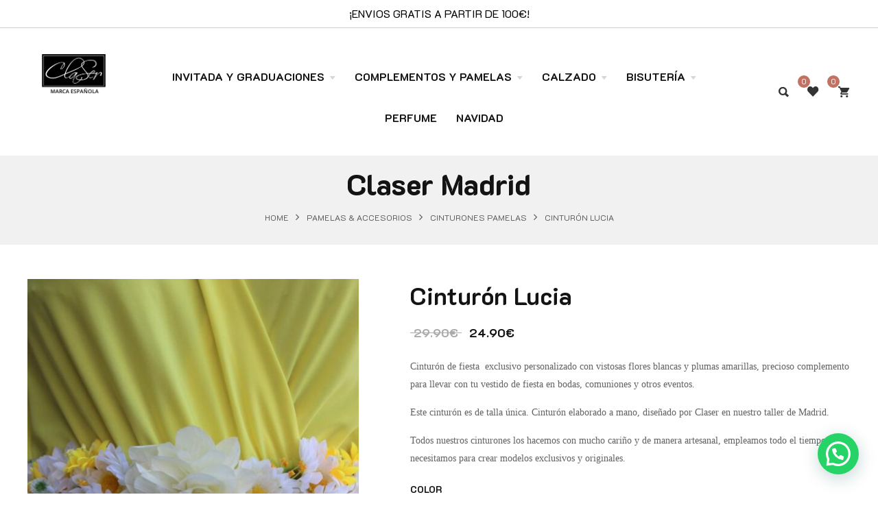

--- FILE ---
content_type: text/html; charset=UTF-8
request_url: https://clasermadrid.com/producto/cinturon-lucia/
body_size: 46976
content:

<!DOCTYPE html>
<html lang="es">
<head>
    <meta http-equiv="Content-Type" content="text/html; charset=UTF-8" />
    <meta name="viewport" content="width=device-width, initial-scale=1">
  	    				<script>document.documentElement.className = document.documentElement.className + ' yes-js js_active js'</script>
			<meta name='robots' content='index, follow, max-image-preview:large, max-snippet:-1, max-video-preview:-1' />
	<style>img:is([sizes="auto" i], [sizes^="auto," i]) { contain-intrinsic-size: 3000px 1500px }</style>
	
	<!-- This site is optimized with the Yoast SEO plugin v24.4 - https://yoast.com/wordpress/plugins/seo/ -->
	<title>Cinturón Lucia | clasermadrid</title>
	<link rel="canonical" href="https://clasermadrid.com/producto/cinturon-lucia/" />
	<meta property="og:locale" content="es_ES" />
	<meta property="og:type" content="article" />
	<meta property="og:title" content="Cinturón Lucia | clasermadrid" />
	<meta property="og:description" content="Cinturón de fiesta  exclusivo personalizado con vistosas flores blancas y plumas amarillas, precioso complemento para llevar con tu vestido de fiesta en bodas, comuniones y otros eventos.   Este cinturón es de talla única. Cinturón elaborado a mano, diseñado por Claser en nuestro taller de Madrid.  Todos nuestros cinturones los hacemos con mucho cariño y de manera artesanal, empleamos todo el tiempo que necesitamos para crear modelos exclusivos y originales." />
	<meta property="og:url" content="https://clasermadrid.com/producto/cinturon-lucia/" />
	<meta property="og:site_name" content="clasermadrid" />
	<meta property="article:modified_time" content="2022-02-11T12:27:01+00:00" />
	<meta property="og:image" content="https://clasermadrid.com/wp-content/uploads/2019/02/IMG-20190309-WA0004.jpg" />
	<meta property="og:image:width" content="948" />
	<meta property="og:image:height" content="948" />
	<meta property="og:image:type" content="image/jpeg" />
	<meta name="twitter:card" content="summary_large_image" />
	<script type="application/ld+json" class="yoast-schema-graph">{"@context":"https://schema.org","@graph":[{"@type":"WebPage","@id":"https://clasermadrid.com/producto/cinturon-lucia/","url":"https://clasermadrid.com/producto/cinturon-lucia/","name":"Cinturón Lucia | clasermadrid","isPartOf":{"@id":"https://clasermadrid.com/#website"},"primaryImageOfPage":{"@id":"https://clasermadrid.com/producto/cinturon-lucia/#primaryimage"},"image":{"@id":"https://clasermadrid.com/producto/cinturon-lucia/#primaryimage"},"thumbnailUrl":"https://clasermadrid.com/wp-content/uploads/2019/02/IMG-20190309-WA0004.jpg","datePublished":"2019-03-09T17:13:00+00:00","dateModified":"2022-02-11T12:27:01+00:00","breadcrumb":{"@id":"https://clasermadrid.com/producto/cinturon-lucia/#breadcrumb"},"inLanguage":"es","potentialAction":[{"@type":"ReadAction","target":["https://clasermadrid.com/producto/cinturon-lucia/"]}]},{"@type":"ImageObject","inLanguage":"es","@id":"https://clasermadrid.com/producto/cinturon-lucia/#primaryimage","url":"https://clasermadrid.com/wp-content/uploads/2019/02/IMG-20190309-WA0004.jpg","contentUrl":"https://clasermadrid.com/wp-content/uploads/2019/02/IMG-20190309-WA0004.jpg","width":948,"height":948},{"@type":"BreadcrumbList","@id":"https://clasermadrid.com/producto/cinturon-lucia/#breadcrumb","itemListElement":[{"@type":"ListItem","position":1,"name":"Portada","item":"https://clasermadrid.com/"},{"@type":"ListItem","position":2,"name":"Tienda","item":"https://clasermadrid.com/shop-clasermadrid/"},{"@type":"ListItem","position":3,"name":"Cinturón Lucia"}]},{"@type":"WebSite","@id":"https://clasermadrid.com/#website","url":"https://clasermadrid.com/","name":"clasermadrid","description":"Marca Española","publisher":{"@id":"https://clasermadrid.com/#organization"},"potentialAction":[{"@type":"SearchAction","target":{"@type":"EntryPoint","urlTemplate":"https://clasermadrid.com/?s={search_term_string}"},"query-input":{"@type":"PropertyValueSpecification","valueRequired":true,"valueName":"search_term_string"}}],"inLanguage":"es"},{"@type":"Organization","@id":"https://clasermadrid.com/#organization","name":"Claser madrid - Marca española","url":"https://clasermadrid.com/","logo":{"@type":"ImageObject","inLanguage":"es","@id":"https://clasermadrid.com/#/schema/logo/image/","url":"https://clasermadrid.com/wp-content/uploads/2020/02/CLASER-LOGO.png","contentUrl":"https://clasermadrid.com/wp-content/uploads/2020/02/CLASER-LOGO.png","width":280,"height":119,"caption":"Claser madrid - Marca española"},"image":{"@id":"https://clasermadrid.com/#/schema/logo/image/"}}]}</script>
	<!-- / Yoast SEO plugin. -->


<link rel='dns-prefetch' href='//platform-api.sharethis.com' />
<link rel='dns-prefetch' href='//www.googletagmanager.com' />
<link rel='dns-prefetch' href='//fonts.googleapis.com' />
<link rel='preconnect' href='https://fonts.gstatic.com' crossorigin />
<link rel="alternate" type="application/rss+xml" title="clasermadrid &raquo; Feed" href="https://clasermadrid.com/feed/" />
<link rel="alternate" type="application/rss+xml" title="clasermadrid &raquo; Feed de los comentarios" href="https://clasermadrid.com/comments/feed/" />
		<!-- This site uses the Google Analytics by ExactMetrics plugin v8.3.2 - Using Analytics tracking - https://www.exactmetrics.com/ -->
							<script src="//www.googletagmanager.com/gtag/js?id=G-FJJQJCXHYT"  data-cfasync="false" data-wpfc-render="false" type="text/javascript" async></script>
			<script data-cfasync="false" data-wpfc-render="false" type="text/javascript">
				var em_version = '8.3.2';
				var em_track_user = true;
				var em_no_track_reason = '';
								var ExactMetricsDefaultLocations = {"page_location":"https:\/\/clasermadrid.com\/producto\/cinturon-lucia\/"};
				if ( typeof ExactMetricsPrivacyGuardFilter === 'function' ) {
					var ExactMetricsLocations = (typeof ExactMetricsExcludeQuery === 'object') ? ExactMetricsPrivacyGuardFilter( ExactMetricsExcludeQuery ) : ExactMetricsPrivacyGuardFilter( ExactMetricsDefaultLocations );
				} else {
					var ExactMetricsLocations = (typeof ExactMetricsExcludeQuery === 'object') ? ExactMetricsExcludeQuery : ExactMetricsDefaultLocations;
				}

								var disableStrs = [
										'ga-disable-G-FJJQJCXHYT',
									];

				/* Function to detect opted out users */
				function __gtagTrackerIsOptedOut() {
					for (var index = 0; index < disableStrs.length; index++) {
						if (document.cookie.indexOf(disableStrs[index] + '=true') > -1) {
							return true;
						}
					}

					return false;
				}

				/* Disable tracking if the opt-out cookie exists. */
				if (__gtagTrackerIsOptedOut()) {
					for (var index = 0; index < disableStrs.length; index++) {
						window[disableStrs[index]] = true;
					}
				}

				/* Opt-out function */
				function __gtagTrackerOptout() {
					for (var index = 0; index < disableStrs.length; index++) {
						document.cookie = disableStrs[index] + '=true; expires=Thu, 31 Dec 2099 23:59:59 UTC; path=/';
						window[disableStrs[index]] = true;
					}
				}

				if ('undefined' === typeof gaOptout) {
					function gaOptout() {
						__gtagTrackerOptout();
					}
				}
								window.dataLayer = window.dataLayer || [];

				window.ExactMetricsDualTracker = {
					helpers: {},
					trackers: {},
				};
				if (em_track_user) {
					function __gtagDataLayer() {
						dataLayer.push(arguments);
					}

					function __gtagTracker(type, name, parameters) {
						if (!parameters) {
							parameters = {};
						}

						if (parameters.send_to) {
							__gtagDataLayer.apply(null, arguments);
							return;
						}

						if (type === 'event') {
														parameters.send_to = exactmetrics_frontend.v4_id;
							var hookName = name;
							if (typeof parameters['event_category'] !== 'undefined') {
								hookName = parameters['event_category'] + ':' + name;
							}

							if (typeof ExactMetricsDualTracker.trackers[hookName] !== 'undefined') {
								ExactMetricsDualTracker.trackers[hookName](parameters);
							} else {
								__gtagDataLayer('event', name, parameters);
							}
							
						} else {
							__gtagDataLayer.apply(null, arguments);
						}
					}

					__gtagTracker('js', new Date());
					__gtagTracker('set', {
						'developer_id.dNDMyYj': true,
											});
					if ( ExactMetricsLocations.page_location ) {
						__gtagTracker('set', ExactMetricsLocations);
					}
										__gtagTracker('config', 'G-FJJQJCXHYT', {"forceSSL":"true"} );
															window.gtag = __gtagTracker;										(function () {
						/* https://developers.google.com/analytics/devguides/collection/analyticsjs/ */
						/* ga and __gaTracker compatibility shim. */
						var noopfn = function () {
							return null;
						};
						var newtracker = function () {
							return new Tracker();
						};
						var Tracker = function () {
							return null;
						};
						var p = Tracker.prototype;
						p.get = noopfn;
						p.set = noopfn;
						p.send = function () {
							var args = Array.prototype.slice.call(arguments);
							args.unshift('send');
							__gaTracker.apply(null, args);
						};
						var __gaTracker = function () {
							var len = arguments.length;
							if (len === 0) {
								return;
							}
							var f = arguments[len - 1];
							if (typeof f !== 'object' || f === null || typeof f.hitCallback !== 'function') {
								if ('send' === arguments[0]) {
									var hitConverted, hitObject = false, action;
									if ('event' === arguments[1]) {
										if ('undefined' !== typeof arguments[3]) {
											hitObject = {
												'eventAction': arguments[3],
												'eventCategory': arguments[2],
												'eventLabel': arguments[4],
												'value': arguments[5] ? arguments[5] : 1,
											}
										}
									}
									if ('pageview' === arguments[1]) {
										if ('undefined' !== typeof arguments[2]) {
											hitObject = {
												'eventAction': 'page_view',
												'page_path': arguments[2],
											}
										}
									}
									if (typeof arguments[2] === 'object') {
										hitObject = arguments[2];
									}
									if (typeof arguments[5] === 'object') {
										Object.assign(hitObject, arguments[5]);
									}
									if ('undefined' !== typeof arguments[1].hitType) {
										hitObject = arguments[1];
										if ('pageview' === hitObject.hitType) {
											hitObject.eventAction = 'page_view';
										}
									}
									if (hitObject) {
										action = 'timing' === arguments[1].hitType ? 'timing_complete' : hitObject.eventAction;
										hitConverted = mapArgs(hitObject);
										__gtagTracker('event', action, hitConverted);
									}
								}
								return;
							}

							function mapArgs(args) {
								var arg, hit = {};
								var gaMap = {
									'eventCategory': 'event_category',
									'eventAction': 'event_action',
									'eventLabel': 'event_label',
									'eventValue': 'event_value',
									'nonInteraction': 'non_interaction',
									'timingCategory': 'event_category',
									'timingVar': 'name',
									'timingValue': 'value',
									'timingLabel': 'event_label',
									'page': 'page_path',
									'location': 'page_location',
									'title': 'page_title',
									'referrer' : 'page_referrer',
								};
								for (arg in args) {
																		if (!(!args.hasOwnProperty(arg) || !gaMap.hasOwnProperty(arg))) {
										hit[gaMap[arg]] = args[arg];
									} else {
										hit[arg] = args[arg];
									}
								}
								return hit;
							}

							try {
								f.hitCallback();
							} catch (ex) {
							}
						};
						__gaTracker.create = newtracker;
						__gaTracker.getByName = newtracker;
						__gaTracker.getAll = function () {
							return [];
						};
						__gaTracker.remove = noopfn;
						__gaTracker.loaded = true;
						window['__gaTracker'] = __gaTracker;
					})();
									} else {
										console.log("");
					(function () {
						function __gtagTracker() {
							return null;
						}

						window['__gtagTracker'] = __gtagTracker;
						window['gtag'] = __gtagTracker;
					})();
									}
			</script>
				<!-- / Google Analytics by ExactMetrics -->
		<script type="text/javascript">
/* <![CDATA[ */
window._wpemojiSettings = {"baseUrl":"https:\/\/s.w.org\/images\/core\/emoji\/15.0.3\/72x72\/","ext":".png","svgUrl":"https:\/\/s.w.org\/images\/core\/emoji\/15.0.3\/svg\/","svgExt":".svg","source":{"concatemoji":"https:\/\/clasermadrid.com\/wp-includes\/js\/wp-emoji-release.min.js?ver=6.7.4"}};
/*! This file is auto-generated */
!function(i,n){var o,s,e;function c(e){try{var t={supportTests:e,timestamp:(new Date).valueOf()};sessionStorage.setItem(o,JSON.stringify(t))}catch(e){}}function p(e,t,n){e.clearRect(0,0,e.canvas.width,e.canvas.height),e.fillText(t,0,0);var t=new Uint32Array(e.getImageData(0,0,e.canvas.width,e.canvas.height).data),r=(e.clearRect(0,0,e.canvas.width,e.canvas.height),e.fillText(n,0,0),new Uint32Array(e.getImageData(0,0,e.canvas.width,e.canvas.height).data));return t.every(function(e,t){return e===r[t]})}function u(e,t,n){switch(t){case"flag":return n(e,"\ud83c\udff3\ufe0f\u200d\u26a7\ufe0f","\ud83c\udff3\ufe0f\u200b\u26a7\ufe0f")?!1:!n(e,"\ud83c\uddfa\ud83c\uddf3","\ud83c\uddfa\u200b\ud83c\uddf3")&&!n(e,"\ud83c\udff4\udb40\udc67\udb40\udc62\udb40\udc65\udb40\udc6e\udb40\udc67\udb40\udc7f","\ud83c\udff4\u200b\udb40\udc67\u200b\udb40\udc62\u200b\udb40\udc65\u200b\udb40\udc6e\u200b\udb40\udc67\u200b\udb40\udc7f");case"emoji":return!n(e,"\ud83d\udc26\u200d\u2b1b","\ud83d\udc26\u200b\u2b1b")}return!1}function f(e,t,n){var r="undefined"!=typeof WorkerGlobalScope&&self instanceof WorkerGlobalScope?new OffscreenCanvas(300,150):i.createElement("canvas"),a=r.getContext("2d",{willReadFrequently:!0}),o=(a.textBaseline="top",a.font="600 32px Arial",{});return e.forEach(function(e){o[e]=t(a,e,n)}),o}function t(e){var t=i.createElement("script");t.src=e,t.defer=!0,i.head.appendChild(t)}"undefined"!=typeof Promise&&(o="wpEmojiSettingsSupports",s=["flag","emoji"],n.supports={everything:!0,everythingExceptFlag:!0},e=new Promise(function(e){i.addEventListener("DOMContentLoaded",e,{once:!0})}),new Promise(function(t){var n=function(){try{var e=JSON.parse(sessionStorage.getItem(o));if("object"==typeof e&&"number"==typeof e.timestamp&&(new Date).valueOf()<e.timestamp+604800&&"object"==typeof e.supportTests)return e.supportTests}catch(e){}return null}();if(!n){if("undefined"!=typeof Worker&&"undefined"!=typeof OffscreenCanvas&&"undefined"!=typeof URL&&URL.createObjectURL&&"undefined"!=typeof Blob)try{var e="postMessage("+f.toString()+"("+[JSON.stringify(s),u.toString(),p.toString()].join(",")+"));",r=new Blob([e],{type:"text/javascript"}),a=new Worker(URL.createObjectURL(r),{name:"wpTestEmojiSupports"});return void(a.onmessage=function(e){c(n=e.data),a.terminate(),t(n)})}catch(e){}c(n=f(s,u,p))}t(n)}).then(function(e){for(var t in e)n.supports[t]=e[t],n.supports.everything=n.supports.everything&&n.supports[t],"flag"!==t&&(n.supports.everythingExceptFlag=n.supports.everythingExceptFlag&&n.supports[t]);n.supports.everythingExceptFlag=n.supports.everythingExceptFlag&&!n.supports.flag,n.DOMReady=!1,n.readyCallback=function(){n.DOMReady=!0}}).then(function(){return e}).then(function(){var e;n.supports.everything||(n.readyCallback(),(e=n.source||{}).concatemoji?t(e.concatemoji):e.wpemoji&&e.twemoji&&(t(e.twemoji),t(e.wpemoji)))}))}((window,document),window._wpemojiSettings);
/* ]]> */
</script>
<link rel='stylesheet' id='sbi_styles-css' href='https://clasermadrid.com/wp-content/plugins/instagram-feed/css/sbi-styles.min.css?ver=6.6.1' type='text/css' media='all' />
<style id='wp-emoji-styles-inline-css' type='text/css'>

	img.wp-smiley, img.emoji {
		display: inline !important;
		border: none !important;
		box-shadow: none !important;
		height: 1em !important;
		width: 1em !important;
		margin: 0 0.07em !important;
		vertical-align: -0.1em !important;
		background: none !important;
		padding: 0 !important;
	}
</style>
<link rel='stylesheet' id='wp-block-library-css' href='https://clasermadrid.com/wp-includes/css/dist/block-library/style.min.css?ver=6.7.4' type='text/css' media='all' />
<style id='joinchat-button-style-inline-css' type='text/css'>
.wp-block-joinchat-button{border:none!important;text-align:center}.wp-block-joinchat-button figure{display:table;margin:0 auto;padding:0}.wp-block-joinchat-button figcaption{font:normal normal 400 .6em/2em var(--wp--preset--font-family--system-font,sans-serif);margin:0;padding:0}.wp-block-joinchat-button .joinchat-button__qr{background-color:#fff;border:6px solid #25d366;border-radius:30px;box-sizing:content-box;display:block;height:200px;margin:auto;overflow:hidden;padding:10px;width:200px}.wp-block-joinchat-button .joinchat-button__qr canvas,.wp-block-joinchat-button .joinchat-button__qr img{display:block;margin:auto}.wp-block-joinchat-button .joinchat-button__link{align-items:center;background-color:#25d366;border:6px solid #25d366;border-radius:30px;display:inline-flex;flex-flow:row nowrap;justify-content:center;line-height:1.25em;margin:0 auto;text-decoration:none}.wp-block-joinchat-button .joinchat-button__link:before{background:transparent var(--joinchat-ico) no-repeat center;background-size:100%;content:"";display:block;height:1.5em;margin:-.75em .75em -.75em 0;width:1.5em}.wp-block-joinchat-button figure+.joinchat-button__link{margin-top:10px}@media (orientation:landscape)and (min-height:481px),(orientation:portrait)and (min-width:481px){.wp-block-joinchat-button.joinchat-button--qr-only figure+.joinchat-button__link{display:none}}@media (max-width:480px),(orientation:landscape)and (max-height:480px){.wp-block-joinchat-button figure{display:none}}

</style>
<link rel='stylesheet' id='yith-wcan-shortcodes-css' href='https://clasermadrid.com/wp-content/plugins/yith-woocommerce-ajax-navigation/assets/css/shortcodes.css?ver=5.7.0' type='text/css' media='all' />
<style id='yith-wcan-shortcodes-inline-css' type='text/css'>
:root{
	--yith-wcan-filters_colors_titles: #434343;
	--yith-wcan-filters_colors_background: #FFFFFF;
	--yith-wcan-filters_colors_accent: #A7144C;
	--yith-wcan-filters_colors_accent_r: 167;
	--yith-wcan-filters_colors_accent_g: 20;
	--yith-wcan-filters_colors_accent_b: 76;
	--yith-wcan-color_swatches_border_radius: 100%;
	--yith-wcan-color_swatches_size: 30px;
	--yith-wcan-labels_style_background: #FFFFFF;
	--yith-wcan-labels_style_background_hover: #A7144C;
	--yith-wcan-labels_style_background_active: #A7144C;
	--yith-wcan-labels_style_text: #434343;
	--yith-wcan-labels_style_text_hover: #FFFFFF;
	--yith-wcan-labels_style_text_active: #FFFFFF;
	--yith-wcan-anchors_style_text: #434343;
	--yith-wcan-anchors_style_text_hover: #A7144C;
	--yith-wcan-anchors_style_text_active: #A7144C;
}
</style>
<link rel='stylesheet' id='jquery-selectBox-css' href='https://clasermadrid.com/wp-content/plugins/yith-woocommerce-wishlist/assets/css/jquery.selectBox.css?ver=1.2.0' type='text/css' media='all' />
<link rel='stylesheet' id='woocommerce_prettyPhoto_css-css' href='//clasermadrid.com/wp-content/plugins/woocommerce/assets/css/prettyPhoto.css?ver=3.1.6' type='text/css' media='all' />
<link rel='stylesheet' id='yith-wcwl-main-css' href='https://clasermadrid.com/wp-content/plugins/yith-woocommerce-wishlist/assets/css/style.css?ver=4.2.0' type='text/css' media='all' />
<style id='yith-wcwl-main-inline-css' type='text/css'>
 :root { --rounded-corners-radius: 16px; --color-add-to-cart-background: #333333; --color-add-to-cart-text: #FFFFFF; --color-add-to-cart-border: #333333; --color-add-to-cart-background-hover: #4F4F4F; --color-add-to-cart-text-hover: #FFFFFF; --color-add-to-cart-border-hover: #4F4F4F; --add-to-cart-rounded-corners-radius: 16px; --color-button-style-1-background: #333333; --color-button-style-1-text: #FFFFFF; --color-button-style-1-border: #333333; --color-button-style-1-background-hover: #4F4F4F; --color-button-style-1-text-hover: #FFFFFF; --color-button-style-1-border-hover: #4F4F4F; --color-button-style-2-background: #333333; --color-button-style-2-text: #FFFFFF; --color-button-style-2-border: #333333; --color-button-style-2-background-hover: #4F4F4F; --color-button-style-2-text-hover: #FFFFFF; --color-button-style-2-border-hover: #4F4F4F; --color-wishlist-table-background: #FFFFFF; --color-wishlist-table-text: #6d6c6c; --color-wishlist-table-border: #FFFFFF; --color-headers-background: #F4F4F4; --color-share-button-color: #FFFFFF; --color-share-button-color-hover: #FFFFFF; --color-fb-button-background: #39599E; --color-fb-button-background-hover: #595A5A; --color-tw-button-background: #45AFE2; --color-tw-button-background-hover: #595A5A; --color-pr-button-background: #AB2E31; --color-pr-button-background-hover: #595A5A; --color-em-button-background: #FBB102; --color-em-button-background-hover: #595A5A; --color-wa-button-background: #00A901; --color-wa-button-background-hover: #595A5A; --feedback-duration: 3s } 
 :root { --rounded-corners-radius: 16px; --color-add-to-cart-background: #333333; --color-add-to-cart-text: #FFFFFF; --color-add-to-cart-border: #333333; --color-add-to-cart-background-hover: #4F4F4F; --color-add-to-cart-text-hover: #FFFFFF; --color-add-to-cart-border-hover: #4F4F4F; --add-to-cart-rounded-corners-radius: 16px; --color-button-style-1-background: #333333; --color-button-style-1-text: #FFFFFF; --color-button-style-1-border: #333333; --color-button-style-1-background-hover: #4F4F4F; --color-button-style-1-text-hover: #FFFFFF; --color-button-style-1-border-hover: #4F4F4F; --color-button-style-2-background: #333333; --color-button-style-2-text: #FFFFFF; --color-button-style-2-border: #333333; --color-button-style-2-background-hover: #4F4F4F; --color-button-style-2-text-hover: #FFFFFF; --color-button-style-2-border-hover: #4F4F4F; --color-wishlist-table-background: #FFFFFF; --color-wishlist-table-text: #6d6c6c; --color-wishlist-table-border: #FFFFFF; --color-headers-background: #F4F4F4; --color-share-button-color: #FFFFFF; --color-share-button-color-hover: #FFFFFF; --color-fb-button-background: #39599E; --color-fb-button-background-hover: #595A5A; --color-tw-button-background: #45AFE2; --color-tw-button-background-hover: #595A5A; --color-pr-button-background: #AB2E31; --color-pr-button-background-hover: #595A5A; --color-em-button-background: #FBB102; --color-em-button-background-hover: #595A5A; --color-wa-button-background: #00A901; --color-wa-button-background-hover: #595A5A; --feedback-duration: 3s } 
</style>
<style id='classic-theme-styles-inline-css' type='text/css'>
/*! This file is auto-generated */
.wp-block-button__link{color:#fff;background-color:#32373c;border-radius:9999px;box-shadow:none;text-decoration:none;padding:calc(.667em + 2px) calc(1.333em + 2px);font-size:1.125em}.wp-block-file__button{background:#32373c;color:#fff;text-decoration:none}
</style>
<style id='global-styles-inline-css' type='text/css'>
:root{--wp--preset--aspect-ratio--square: 1;--wp--preset--aspect-ratio--4-3: 4/3;--wp--preset--aspect-ratio--3-4: 3/4;--wp--preset--aspect-ratio--3-2: 3/2;--wp--preset--aspect-ratio--2-3: 2/3;--wp--preset--aspect-ratio--16-9: 16/9;--wp--preset--aspect-ratio--9-16: 9/16;--wp--preset--color--black: #000000;--wp--preset--color--cyan-bluish-gray: #abb8c3;--wp--preset--color--white: #ffffff;--wp--preset--color--pale-pink: #f78da7;--wp--preset--color--vivid-red: #cf2e2e;--wp--preset--color--luminous-vivid-orange: #ff6900;--wp--preset--color--luminous-vivid-amber: #fcb900;--wp--preset--color--light-green-cyan: #7bdcb5;--wp--preset--color--vivid-green-cyan: #00d084;--wp--preset--color--pale-cyan-blue: #8ed1fc;--wp--preset--color--vivid-cyan-blue: #0693e3;--wp--preset--color--vivid-purple: #9b51e0;--wp--preset--gradient--vivid-cyan-blue-to-vivid-purple: linear-gradient(135deg,rgba(6,147,227,1) 0%,rgb(155,81,224) 100%);--wp--preset--gradient--light-green-cyan-to-vivid-green-cyan: linear-gradient(135deg,rgb(122,220,180) 0%,rgb(0,208,130) 100%);--wp--preset--gradient--luminous-vivid-amber-to-luminous-vivid-orange: linear-gradient(135deg,rgba(252,185,0,1) 0%,rgba(255,105,0,1) 100%);--wp--preset--gradient--luminous-vivid-orange-to-vivid-red: linear-gradient(135deg,rgba(255,105,0,1) 0%,rgb(207,46,46) 100%);--wp--preset--gradient--very-light-gray-to-cyan-bluish-gray: linear-gradient(135deg,rgb(238,238,238) 0%,rgb(169,184,195) 100%);--wp--preset--gradient--cool-to-warm-spectrum: linear-gradient(135deg,rgb(74,234,220) 0%,rgb(151,120,209) 20%,rgb(207,42,186) 40%,rgb(238,44,130) 60%,rgb(251,105,98) 80%,rgb(254,248,76) 100%);--wp--preset--gradient--blush-light-purple: linear-gradient(135deg,rgb(255,206,236) 0%,rgb(152,150,240) 100%);--wp--preset--gradient--blush-bordeaux: linear-gradient(135deg,rgb(254,205,165) 0%,rgb(254,45,45) 50%,rgb(107,0,62) 100%);--wp--preset--gradient--luminous-dusk: linear-gradient(135deg,rgb(255,203,112) 0%,rgb(199,81,192) 50%,rgb(65,88,208) 100%);--wp--preset--gradient--pale-ocean: linear-gradient(135deg,rgb(255,245,203) 0%,rgb(182,227,212) 50%,rgb(51,167,181) 100%);--wp--preset--gradient--electric-grass: linear-gradient(135deg,rgb(202,248,128) 0%,rgb(113,206,126) 100%);--wp--preset--gradient--midnight: linear-gradient(135deg,rgb(2,3,129) 0%,rgb(40,116,252) 100%);--wp--preset--font-size--small: 13px;--wp--preset--font-size--medium: 20px;--wp--preset--font-size--large: 36px;--wp--preset--font-size--x-large: 42px;--wp--preset--font-family--inter: "Inter", sans-serif;--wp--preset--font-family--cardo: Cardo;--wp--preset--spacing--20: 0.44rem;--wp--preset--spacing--30: 0.67rem;--wp--preset--spacing--40: 1rem;--wp--preset--spacing--50: 1.5rem;--wp--preset--spacing--60: 2.25rem;--wp--preset--spacing--70: 3.38rem;--wp--preset--spacing--80: 5.06rem;--wp--preset--shadow--natural: 6px 6px 9px rgba(0, 0, 0, 0.2);--wp--preset--shadow--deep: 12px 12px 50px rgba(0, 0, 0, 0.4);--wp--preset--shadow--sharp: 6px 6px 0px rgba(0, 0, 0, 0.2);--wp--preset--shadow--outlined: 6px 6px 0px -3px rgba(255, 255, 255, 1), 6px 6px rgba(0, 0, 0, 1);--wp--preset--shadow--crisp: 6px 6px 0px rgba(0, 0, 0, 1);}:where(.is-layout-flex){gap: 0.5em;}:where(.is-layout-grid){gap: 0.5em;}body .is-layout-flex{display: flex;}.is-layout-flex{flex-wrap: wrap;align-items: center;}.is-layout-flex > :is(*, div){margin: 0;}body .is-layout-grid{display: grid;}.is-layout-grid > :is(*, div){margin: 0;}:where(.wp-block-columns.is-layout-flex){gap: 2em;}:where(.wp-block-columns.is-layout-grid){gap: 2em;}:where(.wp-block-post-template.is-layout-flex){gap: 1.25em;}:where(.wp-block-post-template.is-layout-grid){gap: 1.25em;}.has-black-color{color: var(--wp--preset--color--black) !important;}.has-cyan-bluish-gray-color{color: var(--wp--preset--color--cyan-bluish-gray) !important;}.has-white-color{color: var(--wp--preset--color--white) !important;}.has-pale-pink-color{color: var(--wp--preset--color--pale-pink) !important;}.has-vivid-red-color{color: var(--wp--preset--color--vivid-red) !important;}.has-luminous-vivid-orange-color{color: var(--wp--preset--color--luminous-vivid-orange) !important;}.has-luminous-vivid-amber-color{color: var(--wp--preset--color--luminous-vivid-amber) !important;}.has-light-green-cyan-color{color: var(--wp--preset--color--light-green-cyan) !important;}.has-vivid-green-cyan-color{color: var(--wp--preset--color--vivid-green-cyan) !important;}.has-pale-cyan-blue-color{color: var(--wp--preset--color--pale-cyan-blue) !important;}.has-vivid-cyan-blue-color{color: var(--wp--preset--color--vivid-cyan-blue) !important;}.has-vivid-purple-color{color: var(--wp--preset--color--vivid-purple) !important;}.has-black-background-color{background-color: var(--wp--preset--color--black) !important;}.has-cyan-bluish-gray-background-color{background-color: var(--wp--preset--color--cyan-bluish-gray) !important;}.has-white-background-color{background-color: var(--wp--preset--color--white) !important;}.has-pale-pink-background-color{background-color: var(--wp--preset--color--pale-pink) !important;}.has-vivid-red-background-color{background-color: var(--wp--preset--color--vivid-red) !important;}.has-luminous-vivid-orange-background-color{background-color: var(--wp--preset--color--luminous-vivid-orange) !important;}.has-luminous-vivid-amber-background-color{background-color: var(--wp--preset--color--luminous-vivid-amber) !important;}.has-light-green-cyan-background-color{background-color: var(--wp--preset--color--light-green-cyan) !important;}.has-vivid-green-cyan-background-color{background-color: var(--wp--preset--color--vivid-green-cyan) !important;}.has-pale-cyan-blue-background-color{background-color: var(--wp--preset--color--pale-cyan-blue) !important;}.has-vivid-cyan-blue-background-color{background-color: var(--wp--preset--color--vivid-cyan-blue) !important;}.has-vivid-purple-background-color{background-color: var(--wp--preset--color--vivid-purple) !important;}.has-black-border-color{border-color: var(--wp--preset--color--black) !important;}.has-cyan-bluish-gray-border-color{border-color: var(--wp--preset--color--cyan-bluish-gray) !important;}.has-white-border-color{border-color: var(--wp--preset--color--white) !important;}.has-pale-pink-border-color{border-color: var(--wp--preset--color--pale-pink) !important;}.has-vivid-red-border-color{border-color: var(--wp--preset--color--vivid-red) !important;}.has-luminous-vivid-orange-border-color{border-color: var(--wp--preset--color--luminous-vivid-orange) !important;}.has-luminous-vivid-amber-border-color{border-color: var(--wp--preset--color--luminous-vivid-amber) !important;}.has-light-green-cyan-border-color{border-color: var(--wp--preset--color--light-green-cyan) !important;}.has-vivid-green-cyan-border-color{border-color: var(--wp--preset--color--vivid-green-cyan) !important;}.has-pale-cyan-blue-border-color{border-color: var(--wp--preset--color--pale-cyan-blue) !important;}.has-vivid-cyan-blue-border-color{border-color: var(--wp--preset--color--vivid-cyan-blue) !important;}.has-vivid-purple-border-color{border-color: var(--wp--preset--color--vivid-purple) !important;}.has-vivid-cyan-blue-to-vivid-purple-gradient-background{background: var(--wp--preset--gradient--vivid-cyan-blue-to-vivid-purple) !important;}.has-light-green-cyan-to-vivid-green-cyan-gradient-background{background: var(--wp--preset--gradient--light-green-cyan-to-vivid-green-cyan) !important;}.has-luminous-vivid-amber-to-luminous-vivid-orange-gradient-background{background: var(--wp--preset--gradient--luminous-vivid-amber-to-luminous-vivid-orange) !important;}.has-luminous-vivid-orange-to-vivid-red-gradient-background{background: var(--wp--preset--gradient--luminous-vivid-orange-to-vivid-red) !important;}.has-very-light-gray-to-cyan-bluish-gray-gradient-background{background: var(--wp--preset--gradient--very-light-gray-to-cyan-bluish-gray) !important;}.has-cool-to-warm-spectrum-gradient-background{background: var(--wp--preset--gradient--cool-to-warm-spectrum) !important;}.has-blush-light-purple-gradient-background{background: var(--wp--preset--gradient--blush-light-purple) !important;}.has-blush-bordeaux-gradient-background{background: var(--wp--preset--gradient--blush-bordeaux) !important;}.has-luminous-dusk-gradient-background{background: var(--wp--preset--gradient--luminous-dusk) !important;}.has-pale-ocean-gradient-background{background: var(--wp--preset--gradient--pale-ocean) !important;}.has-electric-grass-gradient-background{background: var(--wp--preset--gradient--electric-grass) !important;}.has-midnight-gradient-background{background: var(--wp--preset--gradient--midnight) !important;}.has-small-font-size{font-size: var(--wp--preset--font-size--small) !important;}.has-medium-font-size{font-size: var(--wp--preset--font-size--medium) !important;}.has-large-font-size{font-size: var(--wp--preset--font-size--large) !important;}.has-x-large-font-size{font-size: var(--wp--preset--font-size--x-large) !important;}
:where(.wp-block-post-template.is-layout-flex){gap: 1.25em;}:where(.wp-block-post-template.is-layout-grid){gap: 1.25em;}
:where(.wp-block-columns.is-layout-flex){gap: 2em;}:where(.wp-block-columns.is-layout-grid){gap: 2em;}
:root :where(.wp-block-pullquote){font-size: 1.5em;line-height: 1.6;}
</style>
<link rel='stylesheet' id='contact-form-7-css' href='https://clasermadrid.com/wp-content/plugins/contact-form-7/includes/css/styles.css?ver=6.0.3' type='text/css' media='all' />
<link rel='stylesheet' id='tbm-free-style-css-css' href='https://clasermadrid.com/wp-content/plugins/topbar-message-free/css/style.css?ver=6.7.4' type='text/css' media='all' />
<link rel='stylesheet' id='vwg_fontawesome-css' href='https://clasermadrid.com/wp-content/plugins/video-wc-gallery/includes/fontawesome_v6-6-0/css/all.css?ver=1.34' type='text/css' media='all' />
<link rel='stylesheet' id='videojs-css-css' href='https://clasermadrid.com/wp-content/plugins/video-wc-gallery/includes/video-js/video-js.css?ver=1.34' type='text/css' media='all' />
<link rel='stylesheet' id='woof-css' href='https://clasermadrid.com/wp-content/plugins/woocommerce-products-filter/css/front.css?ver=1.3.6.4' type='text/css' media='all' />
<style id='woof-inline-css' type='text/css'>

.woof_products_top_panel li span, .woof_products_top_panel2 li span{background: url(https://clasermadrid.com/wp-content/plugins/woocommerce-products-filter/img/delete.png);background-size: 14px 14px;background-repeat: no-repeat;background-position: right;}
.woof_edit_view{
                    display: none;
                }

</style>
<link rel='stylesheet' id='chosen-drop-down-css' href='https://clasermadrid.com/wp-content/plugins/woocommerce-products-filter/js/chosen/chosen.min.css?ver=1.3.6.4' type='text/css' media='all' />
<link rel='stylesheet' id='woof_by_author_html_items-css' href='https://clasermadrid.com/wp-content/plugins/woocommerce-products-filter/ext/by_author/css/by_author.css?ver=1.3.6.4' type='text/css' media='all' />
<link rel='stylesheet' id='woof_by_instock_html_items-css' href='https://clasermadrid.com/wp-content/plugins/woocommerce-products-filter/ext/by_instock/css/by_instock.css?ver=1.3.6.4' type='text/css' media='all' />
<link rel='stylesheet' id='woof_by_onsales_html_items-css' href='https://clasermadrid.com/wp-content/plugins/woocommerce-products-filter/ext/by_onsales/css/by_onsales.css?ver=1.3.6.4' type='text/css' media='all' />
<link rel='stylesheet' id='woof_by_text_html_items-css' href='https://clasermadrid.com/wp-content/plugins/woocommerce-products-filter/ext/by_text/assets/css/front.css?ver=1.3.6.4' type='text/css' media='all' />
<link rel='stylesheet' id='woof_label_html_items-css' href='https://clasermadrid.com/wp-content/plugins/woocommerce-products-filter/ext/label/css/html_types/label.css?ver=1.3.6.4' type='text/css' media='all' />
<link rel='stylesheet' id='woof_select_radio_check_html_items-css' href='https://clasermadrid.com/wp-content/plugins/woocommerce-products-filter/ext/select_radio_check/css/html_types/select_radio_check.css?ver=1.3.6.4' type='text/css' media='all' />
<link rel='stylesheet' id='woof_sd_html_items_checkbox-css' href='https://clasermadrid.com/wp-content/plugins/woocommerce-products-filter/ext/smart_designer/css/elements/checkbox.css?ver=1.3.6.4' type='text/css' media='all' />
<link rel='stylesheet' id='woof_sd_html_items_radio-css' href='https://clasermadrid.com/wp-content/plugins/woocommerce-products-filter/ext/smart_designer/css/elements/radio.css?ver=1.3.6.4' type='text/css' media='all' />
<link rel='stylesheet' id='woof_sd_html_items_switcher-css' href='https://clasermadrid.com/wp-content/plugins/woocommerce-products-filter/ext/smart_designer/css/elements/switcher.css?ver=1.3.6.4' type='text/css' media='all' />
<link rel='stylesheet' id='woof_sd_html_items_color-css' href='https://clasermadrid.com/wp-content/plugins/woocommerce-products-filter/ext/smart_designer/css/elements/color.css?ver=1.3.6.4' type='text/css' media='all' />
<link rel='stylesheet' id='woof_sd_html_items_tooltip-css' href='https://clasermadrid.com/wp-content/plugins/woocommerce-products-filter/ext/smart_designer/css/tooltip.css?ver=1.3.6.4' type='text/css' media='all' />
<link rel='stylesheet' id='woof_sd_html_items_front-css' href='https://clasermadrid.com/wp-content/plugins/woocommerce-products-filter/ext/smart_designer/css/front.css?ver=1.3.6.4' type='text/css' media='all' />
<link rel='stylesheet' id='woof-switcher23-css' href='https://clasermadrid.com/wp-content/plugins/woocommerce-products-filter/css/switcher.css?ver=1.3.6.4' type='text/css' media='all' />
<link rel='stylesheet' id='photoswipe-css' href='https://clasermadrid.com/wp-content/plugins/woocommerce/assets/css/photoswipe/photoswipe.min.css?ver=9.6.1' type='text/css' media='all' />
<link rel='stylesheet' id='photoswipe-default-skin-css' href='https://clasermadrid.com/wp-content/plugins/woocommerce/assets/css/photoswipe/default-skin/default-skin.min.css?ver=9.6.1' type='text/css' media='all' />
<style id='woocommerce-inline-inline-css' type='text/css'>
.woocommerce form .form-row .required { visibility: visible; }
</style>
<link rel='stylesheet' id='aws-style-css' href='https://clasermadrid.com/wp-content/plugins/advanced-woo-search/assets/css/common.min.css?ver=3.26' type='text/css' media='all' />
<link rel='stylesheet' id='stock_manager_frontend_css-css' href='https://clasermadrid.com/wp-content/plugins/woocommerce-product-stock-alert/frontend/css/frontend.min.css?ver=2.5.16' type='text/css' media='all' />
<link rel='stylesheet' id='woo-variation-swatches-css' href='https://clasermadrid.com/wp-content/plugins/woo-variation-swatches/assets/css/frontend.min.css?ver=1739387464' type='text/css' media='all' />
<style id='woo-variation-swatches-inline-css' type='text/css'>
:root {
--wvs-tick:url("data:image/svg+xml;utf8,%3Csvg filter='drop-shadow(0px 0px 2px rgb(0 0 0 / .8))' xmlns='http://www.w3.org/2000/svg'  viewBox='0 0 30 30'%3E%3Cpath fill='none' stroke='%23ffffff' stroke-linecap='round' stroke-linejoin='round' stroke-width='4' d='M4 16L11 23 27 7'/%3E%3C/svg%3E");

--wvs-cross:url("data:image/svg+xml;utf8,%3Csvg filter='drop-shadow(0px 0px 5px rgb(255 255 255 / .6))' xmlns='http://www.w3.org/2000/svg' width='72px' height='72px' viewBox='0 0 24 24'%3E%3Cpath fill='none' stroke='%23ff0000' stroke-linecap='round' stroke-width='0.6' d='M5 5L19 19M19 5L5 19'/%3E%3C/svg%3E");
--wvs-single-product-item-width:30px;
--wvs-single-product-item-height:30px;
--wvs-single-product-item-font-size:16px}
</style>
<link rel='stylesheet' id='yeahpop-css' href='https://clasermadrid.com/wp-content/plugins/yeahpop/public/css/yeahpop-public.css?ver=0.1' type='text/css' media='all' />
<link rel='stylesheet' id='jquery-colorbox-css' href='https://clasermadrid.com/wp-content/plugins/yith-woocommerce-compare/assets/css/colorbox.css?ver=1.4.21' type='text/css' media='all' />
<link rel='stylesheet' id='yith-quick-view-css' href='https://clasermadrid.com/wp-content/plugins/yith-woocommerce-quick-view/assets/css/yith-quick-view.css?ver=2.2.0' type='text/css' media='all' />
<style id='yith-quick-view-inline-css' type='text/css'>

				#yith-quick-view-modal .yith-quick-view-overlay{background:rgba( 0, 0, 0, 0.8)}
				#yith-quick-view-modal .yith-wcqv-main{background:#ffffff;}
				#yith-quick-view-close{color:#cdcdcd;}
				#yith-quick-view-close:hover{color:#ff0000;}
</style>
<link rel='stylesheet' id='brands-styles-css' href='https://clasermadrid.com/wp-content/plugins/woocommerce/assets/css/brands.css?ver=9.6.1' type='text/css' media='all' />
<link rel='stylesheet' id='parent-style-css' href='https://clasermadrid.com/wp-content/themes/manh/style.css?ver=6.7.4' type='text/css' media='all' />
<link rel='stylesheet' id='child-style-css' href='https://clasermadrid.com/wp-content/themes/manh-child/style.css?ver=6.7.4' type='text/css' media='all' />
<link rel='stylesheet' id='bootstrap-css' href='https://clasermadrid.com/wp-content/themes/manh/assets/css/bootstrap.min.css?ver=6.7.4' type='text/css' media='all' />
<link rel='stylesheet' id='owlcarousel-css' href='https://clasermadrid.com/wp-content/themes/manh/assets/css/owl.carousel.min.css?ver=6.7.4' type='text/css' media='all' />
<link rel='stylesheet' id='slick-css' href='https://clasermadrid.com/wp-content/themes/manh/assets/css/slick.min.css?ver=6.7.4' type='text/css' media='all' />
<link rel='stylesheet' id='select2-css' href='https://clasermadrid.com/wp-content/plugins/woocommerce/assets/css/select2.css?ver=9.6.1' type='text/css' media='all' />
<link rel='stylesheet' id='font-awesome-css' href='https://clasermadrid.com/wp-content/themes/manh/assets/fonts/fontawesome-5/css/all.min.css?ver=6.7.4' type='text/css' media='all' />
<link rel='stylesheet' id='font-ionicons-css' href='https://clasermadrid.com/wp-content/themes/manh/assets/fonts/ionicons/css/ionicons.min.css?ver=6.7.4' type='text/css' media='all' />
<link rel='stylesheet' id='manh-theme-style-css' href='https://clasermadrid.com/wp-content/themes/manh/assets/css/theme-c17262-626262.css?ver=6.7.4' type='text/css' media='all' />
<style id='manh-theme-style-inline-css' type='text/css'>
body {font-family:K2D;font-weight:400;font-size:14px;color:#626262;}
</style>
<link rel='stylesheet' id='newsletter-css' href='https://clasermadrid.com/wp-content/plugins/newsletter/style.css?ver=8.7.0' type='text/css' media='all' />
<link rel='stylesheet' id='joinchat-css' href='https://clasermadrid.com/wp-content/plugins/creame-whatsapp-me/public/css/joinchat.min.css?ver=5.2.1' type='text/css' media='all' />
<style id='joinchat-inline-css' type='text/css'>
.joinchat{--red:0;--green:0;--blue:0;--bw:100}
</style>
<link rel='stylesheet' id='js_composer_front-css' href='https://clasermadrid.com/wp-content/plugins/js_composer/assets/css/js_composer.min.css?ver=6.8.0' type='text/css' media='all' />
<link rel='stylesheet' id='popup-maker-site-css' href='//clasermadrid.com/wp-content/uploads/pum/pum-site-styles.css?generated=1739387434&#038;ver=1.20.4' type='text/css' media='all' />
<link rel="preload" as="style" href="https://fonts.googleapis.com/css?family=K2D:100,200,300,400,500,600,700,800,100italic,200italic,300italic,400italic,500italic,600italic,700italic,800italic&#038;display=swap&#038;ver=1741796027" /><link rel="stylesheet" href="https://fonts.googleapis.com/css?family=K2D:100,200,300,400,500,600,700,800,100italic,200italic,300italic,400italic,500italic,600italic,700italic,800italic&#038;display=swap&#038;ver=1741796027" media="print" onload="this.media='all'"><noscript><link rel="stylesheet" href="https://fonts.googleapis.com/css?family=K2D:100,200,300,400,500,600,700,800,100italic,200italic,300italic,400italic,500italic,600italic,700italic,800italic&#038;display=swap&#038;ver=1741796027" /></noscript><!--n2css--><script type="text/javascript" id="woof-husky-js-extra">
/* <![CDATA[ */
var woof_husky_txt = {"ajax_url":"https:\/\/clasermadrid.com\/wp-admin\/admin-ajax.php","plugin_uri":"https:\/\/clasermadrid.com\/wp-content\/plugins\/woocommerce-products-filter\/ext\/by_text\/","loader":"https:\/\/clasermadrid.com\/wp-content\/plugins\/woocommerce-products-filter\/ext\/by_text\/assets\/img\/ajax-loader.gif","not_found":"Nothing found!","prev":"Prev","next":"Siguiente","site_link":"https:\/\/clasermadrid.com","default_data":{"placeholder":"","behavior":"title","search_by_full_word":"0","autocomplete":1,"how_to_open_links":"0","taxonomy_compatibility":"0","sku_compatibility":"0","custom_fields":"","search_desc_variant":"0","view_text_length":"10","min_symbols":"3","max_posts":"10","image":"","notes_for_customer":"","template":"","max_open_height":"300","page":0}};
/* ]]> */
</script>
<script type="text/javascript" src="https://clasermadrid.com/wp-content/plugins/woocommerce-products-filter/ext/by_text/assets/js/husky.js?ver=1.3.6.4" id="woof-husky-js"></script>
<script type="text/javascript" src="https://clasermadrid.com/wp-content/plugins/google-analytics-dashboard-for-wp/assets/js/frontend-gtag.min.js?ver=8.3.2" id="exactmetrics-frontend-script-js" async="async" data-wp-strategy="async"></script>
<script data-cfasync="false" data-wpfc-render="false" type="text/javascript" id='exactmetrics-frontend-script-js-extra'>/* <![CDATA[ */
var exactmetrics_frontend = {"js_events_tracking":"true","download_extensions":"zip,mp3,mpeg,pdf,docx,pptx,xlsx,rar","inbound_paths":"[{\"path\":\"\\\/go\\\/\",\"label\":\"affiliate\"},{\"path\":\"\\\/recommend\\\/\",\"label\":\"affiliate\"}]","home_url":"https:\/\/clasermadrid.com","hash_tracking":"false","v4_id":"G-FJJQJCXHYT"};/* ]]> */
</script>
<script type="text/javascript" src="https://clasermadrid.com/wp-includes/js/jquery/jquery.min.js?ver=3.7.1" id="jquery-core-js"></script>
<script type="text/javascript" src="https://clasermadrid.com/wp-includes/js/jquery/jquery-migrate.min.js?ver=3.4.1" id="jquery-migrate-js"></script>
<script type="text/javascript" src="//platform-api.sharethis.com/js/sharethis.js?ver=8.5.0#property=65af8557fbfe1600199c5d60&amp;product=gdpr-compliance-tool-v2&amp;source=simple-share-buttons-adder-wordpress" id="simple-share-buttons-adder-mu-js"></script>
<script type="text/javascript" src="https://clasermadrid.com/wp-content/plugins/topbar-message-free/js/main.js?ver=6.7.4" id="tbm_free_structure_js-js"></script>
<script type="text/javascript" src="https://clasermadrid.com/wp-content/plugins/woocommerce/assets/js/jquery-blockui/jquery.blockUI.min.js?ver=2.7.0-wc.9.6.1" id="jquery-blockui-js" data-wp-strategy="defer"></script>
<script type="text/javascript" id="wc-add-to-cart-js-extra">
/* <![CDATA[ */
var wc_add_to_cart_params = {"ajax_url":"\/wp-admin\/admin-ajax.php","wc_ajax_url":"\/?wc-ajax=%%endpoint%%","i18n_view_cart":"Ver carrito","cart_url":"https:\/\/clasermadrid.com\/carrito-de-compra\/","is_cart":"","cart_redirect_after_add":"no"};
/* ]]> */
</script>
<script type="text/javascript" src="https://clasermadrid.com/wp-content/plugins/woocommerce/assets/js/frontend/add-to-cart.min.js?ver=9.6.1" id="wc-add-to-cart-js" data-wp-strategy="defer"></script>
<script type="text/javascript" src="https://clasermadrid.com/wp-content/plugins/woocommerce/assets/js/photoswipe/photoswipe.min.js?ver=4.1.1-wc.9.6.1" id="photoswipe-js" defer="defer" data-wp-strategy="defer"></script>
<script type="text/javascript" src="https://clasermadrid.com/wp-content/plugins/woocommerce/assets/js/photoswipe/photoswipe-ui-default.min.js?ver=4.1.1-wc.9.6.1" id="photoswipe-ui-default-js" defer="defer" data-wp-strategy="defer"></script>
<script type="text/javascript" id="wc-single-product-js-extra">
/* <![CDATA[ */
var wc_single_product_params = {"i18n_required_rating_text":"Por favor elige una puntuaci\u00f3n","i18n_product_gallery_trigger_text":"Ver galer\u00eda de im\u00e1genes a pantalla completa","review_rating_required":"yes","flexslider":{"rtl":false,"animation":"slide","smoothHeight":true,"directionNav":true,"controlNav":"thumbnails","slideshow":false,"animationSpeed":500,"animationLoop":false,"allowOneSlide":false},"zoom_enabled":"1","zoom_options":[],"photoswipe_enabled":"1","photoswipe_options":{"shareEl":false,"closeOnScroll":false,"history":false,"hideAnimationDuration":0,"showAnimationDuration":0},"flexslider_enabled":"1"};
/* ]]> */
</script>
<script type="text/javascript" src="https://clasermadrid.com/wp-content/plugins/woocommerce/assets/js/frontend/single-product.min.js?ver=9.6.1" id="wc-single-product-js" defer="defer" data-wp-strategy="defer"></script>
<script type="text/javascript" src="https://clasermadrid.com/wp-content/plugins/woocommerce/assets/js/js-cookie/js.cookie.min.js?ver=2.1.4-wc.9.6.1" id="js-cookie-js" defer="defer" data-wp-strategy="defer"></script>
<script type="text/javascript" id="woocommerce-js-extra">
/* <![CDATA[ */
var woocommerce_params = {"ajax_url":"\/wp-admin\/admin-ajax.php","wc_ajax_url":"\/?wc-ajax=%%endpoint%%"};
/* ]]> */
</script>
<script type="text/javascript" src="https://clasermadrid.com/wp-content/plugins/woocommerce/assets/js/frontend/woocommerce.min.js?ver=9.6.1" id="woocommerce-js" defer="defer" data-wp-strategy="defer"></script>
<script type="text/javascript" src="https://clasermadrid.com/wp-content/plugins/js_composer/assets/js/vendors/woocommerce-add-to-cart.js?ver=6.8.0" id="vc_woocommerce-add-to-cart-js-js"></script>
<script type="text/javascript" id="yeahpop-js-extra">
/* <![CDATA[ */
var yeahpop_object = {"product_title":"Cintur\u00f3n Lucia","product_image":"<img width=\"315\" height=\"420\" src=\"https:\/\/clasermadrid.com\/wp-content\/uploads\/2019\/02\/IMG-20190309-WA0004-315x420.jpg\" class=\"attachment-woocommerce_thumbnail size-woocommerce_thumbnail\" alt=\"\" decoding=\"async\" fetchpriority=\"high\" \/>","orders":[]};
/* ]]> */
</script>
<script type="text/javascript" src="https://clasermadrid.com/wp-content/plugins/yeahpop/public/js/yeahpop-public.js?ver=0.1" id="yeahpop-js"></script>

<!-- Fragmento de código de la etiqueta de Google (gtag.js) añadida por Site Kit -->

<!-- Fragmento de código de Google Analytics añadido por Site Kit -->
<script type="text/javascript" src="https://www.googletagmanager.com/gtag/js?id=G-FJJQJCXHYT" id="google_gtagjs-js" async></script>
<script type="text/javascript" id="google_gtagjs-js-after">
/* <![CDATA[ */
window.dataLayer = window.dataLayer || [];function gtag(){dataLayer.push(arguments);}
gtag("set","linker",{"domains":["clasermadrid.com"]});
gtag("js", new Date());
gtag("set", "developer_id.dZTNiMT", true);
gtag("config", "G-FJJQJCXHYT", {"googlesitekit_post_type":"product"});
/* ]]> */
</script>

<!-- Finalizar fragmento de código de la etiqueta de Google (gtags.js) añadida por Site Kit -->
<link rel="https://api.w.org/" href="https://clasermadrid.com/wp-json/" /><link rel="alternate" title="JSON" type="application/json" href="https://clasermadrid.com/wp-json/wp/v2/product/4434" /><link rel="EditURI" type="application/rsd+xml" title="RSD" href="https://clasermadrid.com/xmlrpc.php?rsd" />
<meta name="generator" content="WordPress 6.7.4" />
<meta name="generator" content="WooCommerce 9.6.1" />
<link rel='shortlink' href='https://clasermadrid.com/?p=4434' />
<link rel="alternate" title="oEmbed (JSON)" type="application/json+oembed" href="https://clasermadrid.com/wp-json/oembed/1.0/embed?url=https%3A%2F%2Fclasermadrid.com%2Fproducto%2Fcinturon-lucia%2F" />
<link rel="alternate" title="oEmbed (XML)" type="text/xml+oembed" href="https://clasermadrid.com/wp-json/oembed/1.0/embed?url=https%3A%2F%2Fclasermadrid.com%2Fproducto%2Fcinturon-lucia%2F&#038;format=xml" />
<meta name="generator" content="Redux 4.4.11" /><script> var ajaxurl = "https://clasermadrid.com/wp-admin/admin-ajax.php";</script><meta name="generator" content="Site Kit by Google 1.146.0" />    <div id="tbm_free_header" style="display: none;">
      <div class="tbm-free-header" style="background-color:#ffffff!important; height: 20px; display:flex; justify-content: center;">
        <div style="display: flex;">
          <div class="tbm-free-flexible">
            <div class="tbm-free-main">
              <p name="tbm-free-message" style="margin: 0; font-size: 16px; text-align: center!important; color:#000000; padding-right: 1em; padding-left:1em;">
                              <a href="#" style="text-decoration-thickness: from-font; color: #000000;">¡ENVIOS GRATIS A PARTIR DE 100€!</a>
              </p>
            </div>
                        </div>
        </div>
      </div>
    </div>
  </div>
 <!-- Check Navbar state -->

      <script type="text/javascript"> // Open Script

      jQuery(document).ready(function(){ // Start Script

      var tbm_free_statement = 'Fissa'; // Navbar type (Dynamic or Fixed)
      var tbm_free_topbar_height = '20'; // Navbar Height input
      var tbm_free_admin_margin = jQuery('#wpadminbar').height(); // Height Admin panel

      jQuery('body').addClass('tbm_free_body_response'); //Assign Class to body, so we can remove after "remove button"
      jQuery('#tbm_free_header').addClass('tbm_free_topbar_response'); //Assign Class to navbar, so we can remove after "remove button"

        if(tbm_free_statement == 'Dynamic' || tbm_free_statement == 'Dinamica'){ // DYNAMIC RESPONSE

          jQuery('.tbm_free_topbar_response').css('opacity', '0');
          setTimeout(function(){
            jQuery('.tbm_free_body_response').css('transition', '0.3s'); // Assignment margin-top on body
            if(tbm_free_admin_margin){
              jQuery('.tbm_free_topbar_response').slideDown(300).attr('style', 'position: fixed; width: 100%; z-index: 999; transition: 0.4s;').css('display', 'absolute').css('opacity', '1').css('top', tbm_free_admin_margin); // Assignment position on navigationbar
            } else {
              jQuery('.tbm_free_topbar_response').slideDown(300).attr('style', 'position: fixed; width: 100%; z-index: 999; transition: 0.4s;').css('display', 'absolute').css('opacity', '1').css('top', '0'); // Assignment position on navigationbar
            }
            setTimeout(function(){
              jQuery('.tbm_free_body_response').css('margin-top', jQuery('.tbm_free_topbar_response').height());
            }, 600);
          }, 1000);

          jQuery(window).load(function(){ // First Navbar Slide down
            setTimeout(function(){
              jQuery('tbm_free_topbar_response').slideDown(300);
              if(tbm_free_admin_margin){
                jQuery('.tbm_free_topbar_response').slideDown(300).attr('style', 'position: fixed; width: 100%; z-index: 999; transition: 0.4s;').css('display', 'absolute').css('opacity', '1').css('top', tbm_free_admin_margin); // Assignment position on navigationbar
              } else {
                jQuery('.tbm_free_topbar_response').slideDown(300).attr('style', 'position: fixed; width: 100%; z-index: 999; transition: 0.4s;').css('display', 'absolute').css('opacity', '1').css('top', '0'); // Assignment position on navigationbar
              }
            }, 900);
          });

          var tbm_free_topbar_start_position = window.pageYOffset;
          var tbm_free_page_bottom = (jQuery(document).height() - 100);

          jQuery(window).on('scroll', function(){ // Start Function
            var tbm_free_topbar_current_position = window.pageYOffset;
            if(tbm_free_topbar_start_position >= 0 && (jQuery(window).height()+jQuery(window).scrollTop()) <= tbm_free_page_bottom){ // check on top & bottom page..
            if(tbm_free_topbar_start_position > tbm_free_topbar_current_position) { // NAVBAR GOIN' DOWN
              jQuery('.tbm_free_body_response').css('margin-top', (tbm_free_topbar_height + 'px'));
              // jQuery('.tbm_free_body_response').css('top', jQuery('.tbm_free_topbar_response').height());

                if(tbm_free_admin_margin){ // Check if Admin Bar exist..
                jQuery('.tbm_free_topbar_response').css('top', tbm_free_admin_margin);
              } else {
                jQuery('.tbm_free_topbar_response').css('top', '0');
              }

            } else { //NAVBAR GOIN' UP
              jQuery('.tbm_free_topbar_response').css('top', -(jQuery('.tbm_free_topbar_response').height()));
              jQuery('.tbm_free_body_response').css('margin-top', '0');
            }
          }
          tbm_free_topbar_start_position = tbm_free_topbar_current_position;
        });

      } else { // FIXED RESPONSE

          jQuery('.tbm_free_topbar_response').css('opacity', '0');
          setTimeout(function(){
            jQuery('.tbm_free_topbar_response').slideDown(400);
            setTimeout(function(){
              if(tbm_free_admin_margin){
                jQuery('.tbm_free_topbar_response').attr('style', 'position: fixed; width: 100%; z-index: 999; transition: 0.4s').css('display', 'absolute').css('opacity', '1').css('top', tbm_free_admin_margin); // Assignment position on navigationbar if is Admin
              } else {
                jQuery('.tbm_free_topbar_response').attr('style', 'position: fixed; top: 0; width: 100%; z-index: 999; transition: 0.4s').css('display', 'absolute').css('opacity', '1'); // Assignment position on navigationbar for user
              }
              jQuery('.tbm_free_body_response').css('margin-top', jQuery('.tbm_free_topbar_response').height()); // Assignment margin-top on body
            }, 400);
          }, 1000);
        }

        }); // Close document ready

      </script> <!-- Close Script -->

     <!-- Close state check -->
<!-- This site is powered by WooCommerce Redsys Gateway Light v.6.2.2 - https://es.wordpress.org/plugins/woo-redsys-gateway-light/ -->	<noscript><style>.woocommerce-product-gallery{ opacity: 1 !important; }</style></noscript>
	<meta name="google-site-verification" content="9BJWV9uWO6qhZSTQSZZAFd3F-l5n7I8UnJWb33wDi9w">			<script  type="text/javascript">
				!function(f,b,e,v,n,t,s){if(f.fbq)return;n=f.fbq=function(){n.callMethod?
					n.callMethod.apply(n,arguments):n.queue.push(arguments)};if(!f._fbq)f._fbq=n;
					n.push=n;n.loaded=!0;n.version='2.0';n.queue=[];t=b.createElement(e);t.async=!0;
					t.src=v;s=b.getElementsByTagName(e)[0];s.parentNode.insertBefore(t,s)}(window,
					document,'script','https://connect.facebook.net/en_US/fbevents.js');
			</script>
			<!-- WooCommerce Facebook Integration Begin -->
			<script  type="text/javascript">

				fbq('init', '3023246497907414', {}, {
    "agent": "woocommerce-9.6.1-3.3.5"
});

				fbq( 'track', 'PageView', {
    "source": "woocommerce",
    "version": "9.6.1",
    "pluginVersion": "3.3.5"
} );

				document.addEventListener( 'DOMContentLoaded', function() {
					// Insert placeholder for events injected when a product is added to the cart through AJAX.
					document.body.insertAdjacentHTML( 'beforeend', '<div class=\"wc-facebook-pixel-event-placeholder\"></div>' );
				}, false );

			</script>
			<!-- WooCommerce Facebook Integration End -->
			<meta name="generator" content="Powered by WPBakery Page Builder - drag and drop page builder for WordPress."/>
<meta name="generator" content="Powered by Slider Revolution 6.5.15 - responsive, Mobile-Friendly Slider Plugin for WordPress with comfortable drag and drop interface." />
<style class='wp-fonts-local' type='text/css'>
@font-face{font-family:Inter;font-style:normal;font-weight:300 900;font-display:fallback;src:url('https://clasermadrid.com/wp-content/plugins/woocommerce/assets/fonts/Inter-VariableFont_slnt,wght.woff2') format('woff2');font-stretch:normal;}
@font-face{font-family:Cardo;font-style:normal;font-weight:400;font-display:fallback;src:url('https://clasermadrid.com/wp-content/plugins/woocommerce/assets/fonts/cardo_normal_400.woff2') format('woff2');}
</style>
<link rel="icon" href="https://clasermadrid.com/wp-content/uploads/2018/09/cropped-logo-claser-32x32.png" sizes="32x32" />
<link rel="icon" href="https://clasermadrid.com/wp-content/uploads/2018/09/cropped-logo-claser-192x192.png" sizes="192x192" />
<link rel="apple-touch-icon" href="https://clasermadrid.com/wp-content/uploads/2018/09/cropped-logo-claser-180x180.png" />
<meta name="msapplication-TileImage" content="https://clasermadrid.com/wp-content/uploads/2018/09/cropped-logo-claser-270x270.png" />
<script>function setREVStartSize(e){
			//window.requestAnimationFrame(function() {
				window.RSIW = window.RSIW===undefined ? window.innerWidth : window.RSIW;
				window.RSIH = window.RSIH===undefined ? window.innerHeight : window.RSIH;
				try {
					var pw = document.getElementById(e.c).parentNode.offsetWidth,
						newh;
					pw = pw===0 || isNaN(pw) ? window.RSIW : pw;
					e.tabw = e.tabw===undefined ? 0 : parseInt(e.tabw);
					e.thumbw = e.thumbw===undefined ? 0 : parseInt(e.thumbw);
					e.tabh = e.tabh===undefined ? 0 : parseInt(e.tabh);
					e.thumbh = e.thumbh===undefined ? 0 : parseInt(e.thumbh);
					e.tabhide = e.tabhide===undefined ? 0 : parseInt(e.tabhide);
					e.thumbhide = e.thumbhide===undefined ? 0 : parseInt(e.thumbhide);
					e.mh = e.mh===undefined || e.mh=="" || e.mh==="auto" ? 0 : parseInt(e.mh,0);
					if(e.layout==="fullscreen" || e.l==="fullscreen")
						newh = Math.max(e.mh,window.RSIH);
					else{
						e.gw = Array.isArray(e.gw) ? e.gw : [e.gw];
						for (var i in e.rl) if (e.gw[i]===undefined || e.gw[i]===0) e.gw[i] = e.gw[i-1];
						e.gh = e.el===undefined || e.el==="" || (Array.isArray(e.el) && e.el.length==0)? e.gh : e.el;
						e.gh = Array.isArray(e.gh) ? e.gh : [e.gh];
						for (var i in e.rl) if (e.gh[i]===undefined || e.gh[i]===0) e.gh[i] = e.gh[i-1];
											
						var nl = new Array(e.rl.length),
							ix = 0,
							sl;
						e.tabw = e.tabhide>=pw ? 0 : e.tabw;
						e.thumbw = e.thumbhide>=pw ? 0 : e.thumbw;
						e.tabh = e.tabhide>=pw ? 0 : e.tabh;
						e.thumbh = e.thumbhide>=pw ? 0 : e.thumbh;
						for (var i in e.rl) nl[i] = e.rl[i]<window.RSIW ? 0 : e.rl[i];
						sl = nl[0];
						for (var i in nl) if (sl>nl[i] && nl[i]>0) { sl = nl[i]; ix=i;}
						var m = pw>(e.gw[ix]+e.tabw+e.thumbw) ? 1 : (pw-(e.tabw+e.thumbw)) / (e.gw[ix]);
						newh =  (e.gh[ix] * m) + (e.tabh + e.thumbh);
					}
					var el = document.getElementById(e.c);
					if (el!==null && el) el.style.height = newh+"px";
					el = document.getElementById(e.c+"_wrapper");
					if (el!==null && el) {
						el.style.height = newh+"px";
						el.style.display = "block";
					}
				} catch(e){
					console.log("Failure at Presize of Slider:" + e)
				}
			//});
		  };</script>
		<style type="text/css" id="wp-custom-css">
			.woocommerce div.product .entry-summary .woocommerce-product-details__short-description {
        display: block;
    }

@media only screen and (max-width: 1920px) and (min-width: 1366px) {
	.header-inner .col-lg-2 {
			width: 15% !important;
	}
	.header-inner .col-lg-8 {
    width: 75% !important;
	}
	#sns_mainmenu ul.navbar-nav > li.menu-item > a {
    font-size: 0.85em !important;
 }

}

#sns_mainmenu ul.navbar-nav {
	text-align:center;
}
@media (min-width: 1024px) {
		div#logo {
			height: 110px !important;
	}
}
@media (min-width: 1440px) {
	.main-header .container {
    width: 100%;
		padding:0 3%; 
}
	#sns_header .main-header .row > .header-right {
    margin-right: 2%;
}
}

/*galeria de imagenes producto*/

.woocommerce div.product div.entry-img .flex-control-thumbs:not(.ready-to-slide) {
    opacity: 1;
}

.woocommerce div.product div.images .woocommerce-product-gallery__trigger {
    bottom: 36%;
}

.flex-control-nav.flex-control-thumbs {
		display: flex !important;
    flex-direction: row;
    justify-content: center;
}

ul.flex-direction-nav {
    display: flex;
    flex-direction: row;
    justify-content: space-between;
}

.woocommerce div.product div.entry-img .flex-control-nav > li{
	padding: 0 10px 0 0 !important;
}

.woocommerce div.product div.entry-img .flex-direction-nav li .flex-prev, .woocommerce div.product div.entry-img .flex-direction-nav li .flex-next {
	display: block !important;
	height: 120px;
	z-index: 9999;
	position: relative;
}

.woocommerce div.product div.entry-img .flex-direction-nav li .flex-next,
.woocommerce div.product div.entry-img .flex-direction-nav li .flex-prev {
	top: -60%;
}

/*fin galeria de imagenes producto*/
@media (min-width: 1025px) and (max-width: 1199px) {
	#sns_header .main-header {
    padding-top: 25px;
    padding-bottom: 10%;
	}
}
@media (max-width: 1024px) {
.logo-retina {
    max-width: 45% !important;
    max-height: 36px;
}
	#sns_header .main-header {
    padding-top: 25px;
    padding-bottom: 10%;
}
	#sns_content .sns-right, #sns_content .sns-left {
   padding-top:20px;
}
	
}

.onsale {display:none;}
.woocommerce-cart .cart-collaterals .cart_totals {
	width:100%;
}

.logo-retina {
    max-width: 75%;
    max-height: 36px;
}
.product_list.grid div.product.grid-style {
    width: 25%;
}

.related.products .product_list.grid div.product.grid-style {
    width: 100% !important;
}
#sns_header .main-header {
    padding-top: 25px;
}

#sns_header .main-header .header-center #sns_mainmenu {
    text-align: left;
    padding-top: 2%;
}

#sns_breadcrumbs.wrap {
    padding: 0;
    margin: 0 0 50px;
    min-height: 130px;
}

.toolbar.toolbar-bottom {
    margin: 135px 0 0;
}

.tbm-free-header {
	border-bottom: 1px solid #cccccc;
	padding: 20px 0;
}

.woocommerce .type-product.product-type-variable form.cart.variations_form div.variations div.value .option,
.woocommerce .type-product.product-type-variable form.cart.variations_form div.variations div.value a.reset_variations, .toolbar.toolbar-bottom .woocommerce-result-count{
	display:none !important; 
}

#sns_header .btn-navbar.leftsidebar:before {
	content: "Filtrar";
	font-family:inherit
}

#sb_instagram #sbi_load .sbi_load_btn {
	padding:6px 10px;
	font-weight:300;
	font-size:1.3rem
}

.stock_alert_email {
    margin-bottom: 10px;
    width: 250px;
    margin-top: 10px;
}

.info-box-wrapper  .inner {
	display:flex;
	flex-direction:column;
	align-items:center;
}		</style>
		<style id="manh_themeoptions-dynamic-css" title="dynamic-css" class="redux-options-output">.site-title{color:#c17262;}</style><style type="text/css"></style>	<!-- Fonts Plugin CSS - https://fontsplugin.com/ -->
	<style>
			</style>
	<!-- Fonts Plugin CSS -->
	<noscript><style> .wpb_animate_when_almost_visible { opacity: 1; }</style></noscript></head>
<body class="product-template-default single single-product postid-4434 theme-manh woocommerce woocommerce-page woocommerce-no-js woo-variation-swatches wvs-behavior-blur wvs-theme-manh-child wvs-show-label wvs-tooltip yith-wcan-free layout-type-m use-tooltip use_stickmenu use_lazyload header-style1 footer-blank enable-search-cat use-variation-thumb wpb-js-composer js-comp-ver-6.8.0 vc_responsive">
	<div id="sns-ajaxcart-popup-message"><div class="inner">Producto agregado al carrito</div></div>	<div id="sns_wrapper" class="sns-container">
	<!-- Header -->
<div id="sns_header" class="wrap style1">
		<div class="main-header"><div class="container">
		<div class="mobile-header visible-sm visible-xs">
	<div class="row">
		<div class="menu-sidebar col-xs-2">
			<span class="tongle"></span><span class="overlay"></span>
			<div class="sidebar-content">
								<div class="mid-menu-sidebar">
                <ul id="main_menu_sidebar_mobile" class="nav-sidebar resp-nav mainmenu-sidebar-mobile"><li id="menu-item-15529" class="menu-item menu-item-type-custom menu-item-object-custom menu-item-has-children menu-item-15529"><a>INVITADA Y GRADUACIONES</a>
<ul class="sub-menu">
	<li id="menu-item-12748" class="menu-item menu-item-type-taxonomy menu-item-object-product_cat menu-item-12748"><a href="https://clasermadrid.com/categoria-producto/chaquetas/">Capas</a></li>
	<li id="menu-item-21145" class="menu-item menu-item-type-taxonomy menu-item-object-product_cat menu-item-has-children menu-item-21145"><a href="https://clasermadrid.com/categoria-producto/monos-fiesta/">Monos</a>
	<ul class="sub-menu">
		<li id="menu-item-12752" class="menu-item menu-item-type-taxonomy menu-item-object-product_cat menu-item-12752"><a href="https://clasermadrid.com/categoria-producto/monos-fiesta/monos-cortos-monos-fiesta/">Monos Cortos</a></li>
		<li id="menu-item-12753" class="menu-item menu-item-type-taxonomy menu-item-object-product_cat menu-item-12753"><a href="https://clasermadrid.com/categoria-producto/monos-fiesta/monos-largos-monos-fiesta/">Monos Largos</a></li>
	</ul>
</li>
	<li id="menu-item-21144" class="menu-item menu-item-type-taxonomy menu-item-object-product_cat menu-item-has-children menu-item-21144"><a href="https://clasermadrid.com/categoria-producto/vestidos-fiesta/">Vestidos</a>
	<ul class="sub-menu">
		<li id="menu-item-12759" class="menu-item menu-item-type-taxonomy menu-item-object-product_cat menu-item-12759"><a href="https://clasermadrid.com/categoria-producto/vestidos-fiesta/vestidos-cortos-fiesta/">Vestidos Cortos</a></li>
		<li id="menu-item-21142" class="menu-item menu-item-type-taxonomy menu-item-object-product_cat menu-item-21142"><a href="https://clasermadrid.com/categoria-producto/vestidos-midi/">Vestidos Midi</a></li>
		<li id="menu-item-12758" class="menu-item menu-item-type-taxonomy menu-item-object-product_cat menu-item-12758"><a href="https://clasermadrid.com/categoria-producto/vestidos-fiesta/vestidos-largos-fiesta/">Vestidos Largos</a></li>
		<li id="menu-item-23322" class="menu-item menu-item-type-taxonomy menu-item-object-product_cat menu-item-23322"><a href="https://clasermadrid.com/categoria-producto/tallas-desde-la-40/">Vestidos desde la 40</a></li>
		<li id="menu-item-14392" class="menu-item menu-item-type-taxonomy menu-item-object-product_cat menu-item-14392"><a href="https://clasermadrid.com/categoria-producto/vestidos-cortos-con-sombrero/">Vestidos Cortos con Sombrero</a></li>
	</ul>
</li>
	<li id="menu-item-20488" class="menu-item menu-item-type-taxonomy menu-item-object-product_cat menu-item-20488"><a href="https://clasermadrid.com/categoria-producto/cinturones-invitada-perfecta/">Cinturones</a></li>
</ul>
</li>
<li id="menu-item-15530" class="menu-item menu-item-type-custom menu-item-object-custom menu-item-has-children menu-item-15530"><a>COMPLEMENTOS Y PAMELAS</a>
<ul class="sub-menu">
	<li id="menu-item-23454" class="menu-item menu-item-type-taxonomy menu-item-object-product_cat menu-item-23454"><a href="https://clasermadrid.com/categoria-producto/pamelas-accesorios/bolsos/">Bolsos</a></li>
	<li id="menu-item-12767" class="menu-item menu-item-type-taxonomy menu-item-object-product_cat menu-item-12767"><a href="https://clasermadrid.com/categoria-producto/complementos/sujetadores/">Sujetadores</a></li>
	<li id="menu-item-12641" class="menu-item menu-item-type-taxonomy menu-item-object-product_cat menu-item-12641"><a href="https://clasermadrid.com/categoria-producto/pamelas-accesorios/pamelas/">Pamelas</a></li>
	<li id="menu-item-12642" class="menu-item menu-item-type-taxonomy menu-item-object-product_cat menu-item-12642"><a href="https://clasermadrid.com/categoria-producto/pamelas-accesorios/tocados/">Tocados</a></li>
	<li id="menu-item-12769" class="menu-item menu-item-type-taxonomy menu-item-object-product_cat menu-item-12769"><a href="https://clasermadrid.com/categoria-producto/pamelas-accesorios/diademas/">Diademas</a></li>
</ul>
</li>
<li id="menu-item-15532" class="menu-item menu-item-type-custom menu-item-object-custom menu-item-has-children menu-item-15532"><a>CALZADO</a>
<ul class="sub-menu">
	<li id="menu-item-12774" class="menu-item menu-item-type-taxonomy menu-item-object-product_cat menu-item-12774"><a href="https://clasermadrid.com/categoria-producto/calzado/zapatos-tacon/">Zapatos Tacón</a></li>
	<li id="menu-item-12775" class="menu-item menu-item-type-taxonomy menu-item-object-product_cat menu-item-12775"><a href="https://clasermadrid.com/categoria-producto/calzado/sandalias/">Sandalias</a></li>
</ul>
</li>
<li id="menu-item-18267" class="menu-item menu-item-type-taxonomy menu-item-object-product_cat menu-item-has-children menu-item-18267"><a href="https://clasermadrid.com/categoria-producto/bisuteria/">BISUTERÍA</a>
<ul class="sub-menu">
	<li id="menu-item-18266" class="menu-item menu-item-type-taxonomy menu-item-object-product_cat menu-item-18266"><a href="https://clasermadrid.com/categoria-producto/bisuteria/pendientes/">Pendientes</a></li>
</ul>
</li>
<li id="menu-item-16617" class="menu-item menu-item-type-taxonomy menu-item-object-product_cat menu-item-16617"><a href="https://clasermadrid.com/categoria-producto/perfume/">PERFUME</a></li>
<li id="menu-item-23697" class="menu-item menu-item-type-taxonomy menu-item-object-product_cat menu-item-23697"><a href="https://clasermadrid.com/categoria-producto/navidad/">NAVIDAD</a></li>
</ul>            	</div>
            	            </div>
        </div>
		<div class="header-logo col-xs-8">
						<a class="logo-retina" href="https://clasermadrid.com/" title="clasermadrid">
				<img src="https://clasermadrid.com/wp-content/uploads/2020/02/CLASER-LOGO.png" alt="clasermadrid"/>
			</a>
		</div>
		<div class="mini-search col-xs-2">
			<span class="tongle"><span class="overlay"></span></span>
		</div>
	</div>
</div>		<div class="header-inner visible-lg visible-md"><div class="row">
			<div class="header-left col-lg-2 col-md-6 col-xs-6 col-phone-12">
				<div class="header-logo pull-left">
					<div id="logo">
												<a class="logo-retina" href="https://clasermadrid.com/" title="clasermadrid">
							<img src="https://clasermadrid.com/wp-content/uploads/2020/02/CLASER-LOGO.png" alt="clasermadrid"/>
						</a>
					</div>
				</div>
			</div>
						<div class="header-center col-lg-8 col-md-6 col-xs-6 col-phone-12 hidden-md hidden-sm hidden-xs"><div class="inner">
				<div id="sns_mainmenu" class="visible-lg">
					<ul id="main_navigation" class="nav navbar-nav"><li  class="menu-item menu-item-type-custom menu-item-object-custom menu-item-has-children"><a><span>INVITADA Y GRADUACIONES</span></a>
<ul class="sub-menu ">
	<li  class="menu-item menu-item-type-taxonomy menu-item-object-product_cat"><a href="https://clasermadrid.com/categoria-producto/chaquetas/"><span>Capas</span></a></li>	<li  class="menu-item menu-item-type-taxonomy menu-item-object-product_cat menu-item-has-children"><a href="https://clasermadrid.com/categoria-producto/monos-fiesta/"><span>Monos</span></a>
	<ul class="sub-menu ">
		<li  class="menu-item menu-item-type-taxonomy menu-item-object-product_cat"><a href="https://clasermadrid.com/categoria-producto/monos-fiesta/monos-cortos-monos-fiesta/"><span>Monos Cortos</span></a></li>		<li  class="menu-item menu-item-type-taxonomy menu-item-object-product_cat"><a href="https://clasermadrid.com/categoria-producto/monos-fiesta/monos-largos-monos-fiesta/"><span>Monos Largos</span></a></li>	</ul>
</li>	<li  class="menu-item menu-item-type-taxonomy menu-item-object-product_cat menu-item-has-children"><a href="https://clasermadrid.com/categoria-producto/vestidos-fiesta/"><span>Vestidos</span></a>
	<ul class="sub-menu ">
		<li  class="menu-item menu-item-type-taxonomy menu-item-object-product_cat"><a href="https://clasermadrid.com/categoria-producto/vestidos-fiesta/vestidos-cortos-fiesta/"><span>Vestidos Cortos</span></a></li>		<li  class="menu-item menu-item-type-taxonomy menu-item-object-product_cat"><a href="https://clasermadrid.com/categoria-producto/vestidos-midi/"><span>Vestidos Midi</span></a></li>		<li  class="menu-item menu-item-type-taxonomy menu-item-object-product_cat"><a href="https://clasermadrid.com/categoria-producto/vestidos-fiesta/vestidos-largos-fiesta/"><span>Vestidos Largos</span></a></li>		<li  class="menu-item menu-item-type-taxonomy menu-item-object-product_cat"><a href="https://clasermadrid.com/categoria-producto/tallas-desde-la-40/"><span>Vestidos desde la 40</span></a></li>		<li  class="menu-item menu-item-type-taxonomy menu-item-object-product_cat"><a href="https://clasermadrid.com/categoria-producto/vestidos-cortos-con-sombrero/"><span>Vestidos Cortos con Sombrero</span></a></li>	</ul>
</li>	<li  class="menu-item menu-item-type-taxonomy menu-item-object-product_cat"><a href="https://clasermadrid.com/categoria-producto/cinturones-invitada-perfecta/"><span>Cinturones</span></a></li></ul>
</li><li  class="menu-item menu-item-type-custom menu-item-object-custom menu-item-has-children"><a><span>COMPLEMENTOS Y PAMELAS</span></a>
<ul class="sub-menu ">
	<li  class="menu-item menu-item-type-taxonomy menu-item-object-product_cat"><a href="https://clasermadrid.com/categoria-producto/pamelas-accesorios/bolsos/"><span>Bolsos</span></a></li>	<li  class="menu-item menu-item-type-taxonomy menu-item-object-product_cat"><a href="https://clasermadrid.com/categoria-producto/complementos/sujetadores/"><span>Sujetadores</span></a></li>	<li  class="menu-item menu-item-type-taxonomy menu-item-object-product_cat"><a href="https://clasermadrid.com/categoria-producto/pamelas-accesorios/pamelas/"><span>Pamelas</span></a></li>	<li  class="menu-item menu-item-type-taxonomy menu-item-object-product_cat"><a href="https://clasermadrid.com/categoria-producto/pamelas-accesorios/tocados/"><span>Tocados</span></a></li>	<li  class="menu-item menu-item-type-taxonomy menu-item-object-product_cat"><a href="https://clasermadrid.com/categoria-producto/pamelas-accesorios/diademas/"><span>Diademas</span></a></li></ul>
</li><li  class="menu-item menu-item-type-custom menu-item-object-custom menu-item-has-children"><a><span>CALZADO</span></a>
<ul class="sub-menu ">
	<li  class="menu-item menu-item-type-taxonomy menu-item-object-product_cat"><a href="https://clasermadrid.com/categoria-producto/calzado/zapatos-tacon/"><span>Zapatos Tacón</span></a></li>	<li  class="menu-item menu-item-type-taxonomy menu-item-object-product_cat"><a href="https://clasermadrid.com/categoria-producto/calzado/sandalias/"><span>Sandalias</span></a></li></ul>
</li><li  class="menu-item menu-item-type-taxonomy menu-item-object-product_cat menu-item-has-children"><a href="https://clasermadrid.com/categoria-producto/bisuteria/"><span>BISUTERÍA</span></a>
<ul class="sub-menu ">
	<li  class="menu-item menu-item-type-taxonomy menu-item-object-product_cat"><a href="https://clasermadrid.com/categoria-producto/bisuteria/pendientes/"><span>Pendientes</span></a></li></ul>
</li><li  class="menu-item menu-item-type-taxonomy menu-item-object-product_cat"><a href="https://clasermadrid.com/categoria-producto/perfume/"><span>PERFUME</span></a></li><li  class="menu-item menu-item-type-taxonomy menu-item-object-product_cat"><a href="https://clasermadrid.com/categoria-producto/navidad/"><span>NAVIDAD</span></a></li></ul>				</div>
			</div></div>
			<div class="header-right have-btn-woocommerce col-lg-2 col-md-6 col-xs-6 col-phone-12"><div class="inner">
				<!-- Main menu wrap -->
				<div class="menu-sidebar hidden-lg">
					<span class="tongle"></span><span class="overlay"></span>
					<div class="sidebar-content">
												<div class="mid-menu-sidebar">
	                    <ul id="main_menu_sidebar" class="nav-sidebar resp-nav mainmenu-sidebar-mobile"><li class="menu-item menu-item-type-custom menu-item-object-custom menu-item-has-children menu-item-15529"><a>INVITADA Y GRADUACIONES</a>
<ul class="sub-menu">
	<li class="menu-item menu-item-type-taxonomy menu-item-object-product_cat menu-item-12748"><a href="https://clasermadrid.com/categoria-producto/chaquetas/">Capas</a></li>
	<li class="menu-item menu-item-type-taxonomy menu-item-object-product_cat menu-item-has-children menu-item-21145"><a href="https://clasermadrid.com/categoria-producto/monos-fiesta/">Monos</a>
	<ul class="sub-menu">
		<li class="menu-item menu-item-type-taxonomy menu-item-object-product_cat menu-item-12752"><a href="https://clasermadrid.com/categoria-producto/monos-fiesta/monos-cortos-monos-fiesta/">Monos Cortos</a></li>
		<li class="menu-item menu-item-type-taxonomy menu-item-object-product_cat menu-item-12753"><a href="https://clasermadrid.com/categoria-producto/monos-fiesta/monos-largos-monos-fiesta/">Monos Largos</a></li>
	</ul>
</li>
	<li class="menu-item menu-item-type-taxonomy menu-item-object-product_cat menu-item-has-children menu-item-21144"><a href="https://clasermadrid.com/categoria-producto/vestidos-fiesta/">Vestidos</a>
	<ul class="sub-menu">
		<li class="menu-item menu-item-type-taxonomy menu-item-object-product_cat menu-item-12759"><a href="https://clasermadrid.com/categoria-producto/vestidos-fiesta/vestidos-cortos-fiesta/">Vestidos Cortos</a></li>
		<li class="menu-item menu-item-type-taxonomy menu-item-object-product_cat menu-item-21142"><a href="https://clasermadrid.com/categoria-producto/vestidos-midi/">Vestidos Midi</a></li>
		<li class="menu-item menu-item-type-taxonomy menu-item-object-product_cat menu-item-12758"><a href="https://clasermadrid.com/categoria-producto/vestidos-fiesta/vestidos-largos-fiesta/">Vestidos Largos</a></li>
		<li class="menu-item menu-item-type-taxonomy menu-item-object-product_cat menu-item-23322"><a href="https://clasermadrid.com/categoria-producto/tallas-desde-la-40/">Vestidos desde la 40</a></li>
		<li class="menu-item menu-item-type-taxonomy menu-item-object-product_cat menu-item-14392"><a href="https://clasermadrid.com/categoria-producto/vestidos-cortos-con-sombrero/">Vestidos Cortos con Sombrero</a></li>
	</ul>
</li>
	<li class="menu-item menu-item-type-taxonomy menu-item-object-product_cat menu-item-20488"><a href="https://clasermadrid.com/categoria-producto/cinturones-invitada-perfecta/">Cinturones</a></li>
</ul>
</li>
<li class="menu-item menu-item-type-custom menu-item-object-custom menu-item-has-children menu-item-15530"><a>COMPLEMENTOS Y PAMELAS</a>
<ul class="sub-menu">
	<li class="menu-item menu-item-type-taxonomy menu-item-object-product_cat menu-item-23454"><a href="https://clasermadrid.com/categoria-producto/pamelas-accesorios/bolsos/">Bolsos</a></li>
	<li class="menu-item menu-item-type-taxonomy menu-item-object-product_cat menu-item-12767"><a href="https://clasermadrid.com/categoria-producto/complementos/sujetadores/">Sujetadores</a></li>
	<li class="menu-item menu-item-type-taxonomy menu-item-object-product_cat menu-item-12641"><a href="https://clasermadrid.com/categoria-producto/pamelas-accesorios/pamelas/">Pamelas</a></li>
	<li class="menu-item menu-item-type-taxonomy menu-item-object-product_cat menu-item-12642"><a href="https://clasermadrid.com/categoria-producto/pamelas-accesorios/tocados/">Tocados</a></li>
	<li class="menu-item menu-item-type-taxonomy menu-item-object-product_cat menu-item-12769"><a href="https://clasermadrid.com/categoria-producto/pamelas-accesorios/diademas/">Diademas</a></li>
</ul>
</li>
<li class="menu-item menu-item-type-custom menu-item-object-custom menu-item-has-children menu-item-15532"><a>CALZADO</a>
<ul class="sub-menu">
	<li class="menu-item menu-item-type-taxonomy menu-item-object-product_cat menu-item-12774"><a href="https://clasermadrid.com/categoria-producto/calzado/zapatos-tacon/">Zapatos Tacón</a></li>
	<li class="menu-item menu-item-type-taxonomy menu-item-object-product_cat menu-item-12775"><a href="https://clasermadrid.com/categoria-producto/calzado/sandalias/">Sandalias</a></li>
</ul>
</li>
<li class="menu-item menu-item-type-taxonomy menu-item-object-product_cat menu-item-has-children menu-item-18267"><a href="https://clasermadrid.com/categoria-producto/bisuteria/">BISUTERÍA</a>
<ul class="sub-menu">
	<li class="menu-item menu-item-type-taxonomy menu-item-object-product_cat menu-item-18266"><a href="https://clasermadrid.com/categoria-producto/bisuteria/pendientes/">Pendientes</a></li>
</ul>
</li>
<li class="menu-item menu-item-type-taxonomy menu-item-object-product_cat menu-item-16617"><a href="https://clasermadrid.com/categoria-producto/perfume/">PERFUME</a></li>
<li class="menu-item menu-item-type-taxonomy menu-item-object-product_cat menu-item-23697"><a href="https://clasermadrid.com/categoria-producto/navidad/">NAVIDAD</a></li>
</ul>	                	</div>
	                		                </div>
                </div><div class="mini-search">
					<span class="tongle"><span class="overlay"></span></span>
				</div><div class="mini-wishlist hidden-sm hidden-xs">
						<a class="tongle" href="https://clasermadrid.com/mis-deseos/">
							<span class="number">0</span>
						</a>
					</div><div class="mini-cart sns-ajaxcart">
						<a href="https://clasermadrid.com/carrito-de-compra/" class="tongle">
							<span class="cart-label">Carrito</span>
							<span class="number">0</span>
						</a>
													<div class="content">
								<div class="cart-title"><h4>Carrito</h4></div>
								<div class="block-inner">
									<div class="widget woocommerce widget_shopping_cart"> <div class="widget_shopping_cart_content"></div></div>								</div>
							</div>
											</div>
							</div></div>
		</div></div>
	</div></div>
	<div class="mobile-bottom-bar visible-sm visible-xs"><div class="inner">
	<div class="btn-navbar leftsidebar">
	    <span class="overlay"></span>
	</div>
	<div class="btn-navbar rightsidebar">
	    <span class="overlay"></span>
	</div>
			<div class="mini-wishlist">
		<a class="tongle" href="https://clasermadrid.com/mis-deseos/">
			<span class="number">0</span>
		</a>
	</div>
		<div class="mini-cart sns-ajaxcart">
		<a href="https://clasermadrid.com/carrito-de-compra/" class="tongle">
			<span class="cart-label">Carrito</span>
			<span class="number">0</span>
		</a>
					<div class="content">
				<div class="cart-title"><h4>Carrito</h4></div>
				<div class="block-inner">
					<div class="widget woocommerce widget_shopping_cart"> <div class="widget_shopping_cart_content"></div></div>				</div>
			</div>
			</div>
</div></div>	<div class="search-box">
		<div class="sns-searchwrap container" data-useajaxsearch="true" data-usecat-ajaxsearch="true"><div class="sns-ajaxsearchbox">
        <form method="get" id="search_form_1719419901769064601" action="https://clasermadrid.com/"><select class="select-cat" name="cat"><option value="">Todas las categorías</option><option value="vestidos-midi">Vestidos Midi</option><option value="vestidos-cortos-con-sombrero">Vestidos Cortos con Sombrero</option><option value="vestidos-fiesta">Vestidos</option><option value="vestidos-largos-fiesta">&nbsp;&nbsp;&nbsp;Vestidos Largos</option><option value="vestidos-cortos-fiesta">&nbsp;&nbsp;&nbsp;Vestidos Cortos</option><option value="ultimas-unidades">ULTIMAS UNIDADES</option><option value="tallas-desde-la-40">TALLAS desde la 40</option><option value="pulseras-regalo">Pulseras Regalo</option><option value="principal">principal</option><option value="perfume">PERFUME</option><option value="pantalones-fiesta">Pantalones</option><option value="pamelas-accesorios">PAMELAS &amp; ACCESORIOS</option><option value="pamelas">&nbsp;&nbsp;&nbsp;Pamelas</option><option value="diademas">&nbsp;&nbsp;&nbsp;Diademas</option><option value="cinturones-pamelas">&nbsp;&nbsp;&nbsp;Cinturones Pamelas</option><option value="cinturones-fiesta">&nbsp;&nbsp;&nbsp;Cinturones Fiesta</option><option value="cinturones-complementos">&nbsp;&nbsp;&nbsp;Cinturones</option><option value="bolsos-fiesta">&nbsp;&nbsp;&nbsp;Bolsos Fiesta</option><option value="bolsos">&nbsp;&nbsp;&nbsp;Bolsos</option><option value="nueva-coleccion">NUEVA COLECCIÓN</option><option value="navidad">Navidad</option><option value="monos-fiesta">Monos</option><option value="monos-largos-monos-fiesta">&nbsp;&nbsp;&nbsp;Monos Largos</option><option value="monos-cortos-monos-fiesta">&nbsp;&nbsp;&nbsp;Monos Cortos</option><option value="lentejuelas-y-brillos">Lentejuelas y Brillos</option><option value="graduaciones">GRADUACIONES</option><option value="faldas-fiesta">Faldas</option><option value="complementos">COMPLEMENTOS</option><option value="sujetadores">&nbsp;&nbsp;&nbsp;Sujetadores</option><option value="gorros">&nbsp;&nbsp;&nbsp;Gorros</option><option value="bolsos-complementos">&nbsp;&nbsp;&nbsp;Bolsos</option><option value="collares-regalo">Collares Regalo</option><option value="cinturones-invitada-perfecta">Cinturones - Invitada perfecta</option><option value="chaquetas">Chaquetas</option><option value="casual">CASUAL</option><option value="vestidos">&nbsp;&nbsp;&nbsp;Vestidos</option><option value="vestidos-cortos">&nbsp;&nbsp;&nbsp;&nbsp;&nbsp;&nbsp;Vestidos Cortos</option><option value="pantalones">&nbsp;&nbsp;&nbsp;Pantalones</option><option value="monos">&nbsp;&nbsp;&nbsp;Monos</option><option value="monos-largos">&nbsp;&nbsp;&nbsp;&nbsp;&nbsp;&nbsp;Monos Largos</option><option value="monos-cortos">&nbsp;&nbsp;&nbsp;&nbsp;&nbsp;&nbsp;Monos Cortos</option><option value="jerseys-y-sudaderas">&nbsp;&nbsp;&nbsp;Jerseys y sudaderas</option><option value="faldas">&nbsp;&nbsp;&nbsp;Faldas</option><option value="conjuntos">&nbsp;&nbsp;&nbsp;Conjuntos</option><option value="camisetas-tops">&nbsp;&nbsp;&nbsp;Camisetas &amp; Tops</option><option value="abrigos-y-chaquetas">&nbsp;&nbsp;&nbsp;Abrigos &amp; Chaquetas</option><option value="2-piezas">&nbsp;&nbsp;&nbsp;2 Piezas</option><option value="camisetas-camisas-tops-invitada-perfecta">Camisetas/ Camisas/ Tops - Invitada perfecta</option><option value="camisetas-tops-fiesta">Camisetas &amp; Tops</option><option value="calzado">CALZADO</option><option value="zapatos-tacon">&nbsp;&nbsp;&nbsp;Zapatos Tacón</option><option value="sandalias">&nbsp;&nbsp;&nbsp;Sandalias</option><option value="deportivas">&nbsp;&nbsp;&nbsp;Deportivas</option><option value="botas">&nbsp;&nbsp;&nbsp;Botas</option><option value="bisuteria">BISUTERÍA</option><option value="pendientes">&nbsp;&nbsp;&nbsp;Pendientes</option><option value="collares-invitada-perfecta">&nbsp;&nbsp;&nbsp;Collares - Invitada perfecta</option><option value="collares">&nbsp;&nbsp;&nbsp;Collares</option><option value="acero">&nbsp;&nbsp;&nbsp;Acero</option><option value="novedades">¡NUEVA COLECCIÓN!</option></select>
        <div class="search-input">
            <input type="text" value="" name="s" id="s_1719419901769064601" placeholder="Buscar producto" autocomplete="off" />
            <button type="submit">
                Search
            </button>
            <input type="hidden" name="post_type" value="product" /><input type="hidden" name="taxonomy" value="product_cat" /></div>
        </form></div></div>	</div>
</div>
        <div id="sns_breadcrumbs" class="wrap">
            <div class="container">
                <div class="inner"><div class="page-header">
                                <span>Claser Madrid</span>
                            </div><div id="breadcrumbs" class="breadcrumbs"><a class="home" href="https://clasermadrid.com/" title="Home">Home</a><span class="navigation-pipe"></span><a href="https://clasermadrid.com/categoria-producto/pamelas-accesorios/">PAMELAS &amp; ACCESORIOS</a><span class="navigation-pipe"></span><a href="https://clasermadrid.com/categoria-producto/pamelas-accesorios/cinturones-pamelas/">Cinturones Pamelas</a><span class="navigation-pipe"></span>Cinturón Lucia</div></div>            </div>
        </div>
    <div class="woo-message wrap"><div class="container"><div class="row"></div></div></div><!-- Content -->
<div id="sns_content" class="sns-woocommerce-page">
		<div class="container">
		<div class="row sns-content">
						<div class="sns-main col-md-12">
			    
	
								
<div class="woocommerce-notices-wrapper"></div><div id="product-4434" class="product type-product post-4434 status-publish first instock product_cat-cinturones-pamelas has-post-thumbnail sale taxable shipping-taxable purchasable product-type-variable">
	<div class="second_block clearfix gallery_type_h">
		<div class="primary_block row clearfix">
			<div class="entry-img col-xs-5 col-phone-12">
				<div class="inner">

	<span class="onsale">¡Oferta!</span>
	<div class="woocommerce-product-gallery woocommerce-product-gallery--with-images woocommerce-product-gallery--columns-4 images" data-columns="4" style="opacity: 0; transition: opacity .25s ease-in-out;">
	<div class="woocommerce-product-gallery__wrapper">
		<div data-thumb="https://clasermadrid.com/wp-content/uploads/2019/02/IMG-20190309-WA0004-128x162.jpg" data-thumb-alt="Cinturón Lucia" data-thumb-srcset="https://clasermadrid.com/wp-content/uploads/2019/02/IMG-20190309-WA0004-128x162.jpg 128w, https://clasermadrid.com/wp-content/uploads/2019/02/IMG-20190309-WA0004-545x692.jpg 545w"  data-thumb-sizes="(max-width: 128px) 100vw, 128px" class="woocommerce-product-gallery__image"><a href="https://clasermadrid.com/wp-content/uploads/2019/02/IMG-20190309-WA0004.jpg"><img width="545" height="692" src="https://clasermadrid.com/wp-content/uploads/2019/02/IMG-20190309-WA0004-545x692.jpg" class="wp-post-image" alt="Cinturón Lucia" data-caption="" data-src="https://clasermadrid.com/wp-content/uploads/2019/02/IMG-20190309-WA0004.jpg" data-large_image="https://clasermadrid.com/wp-content/uploads/2019/02/IMG-20190309-WA0004.jpg" data-large_image_width="948" data-large_image_height="948" decoding="async" srcset="https://clasermadrid.com/wp-content/uploads/2019/02/IMG-20190309-WA0004-545x692.jpg 545w, https://clasermadrid.com/wp-content/uploads/2019/02/IMG-20190309-WA0004-128x162.jpg 128w" sizes="(max-width: 545px) 100vw, 545px" /></a></div>	</div>
</div>
				</div>
			</div>
			<div class="summary entry-summary col-xs-7 col-phone-12">
				<div class="summary-inner"><div class="inner">
	<h1 class="product_title entry-title">Cinturón Lucia</h1><p class="price"><del aria-hidden="true"><span class="woocommerce-Price-amount amount"><bdi>29.90<span class="woocommerce-Price-currencySymbol">&euro;</span></bdi></span></del> <span class="screen-reader-text">El precio original era: 29.90&euro;.</span><ins aria-hidden="true"><span class="woocommerce-Price-amount amount"><bdi>24.90<span class="woocommerce-Price-currencySymbol">&euro;</span></bdi></span></ins><span class="screen-reader-text">El precio actual es: 24.90&euro;.</span></p>
<div class="woocommerce-product-details__short-description">
	<p><span style="font-family: verdana, geneva;">Cinturón de fiesta  exclusivo personalizado con vistosas flores blancas y plumas amarillas, precioso complemento para llevar con tu vestido de fiesta en bodas, comuniones y otros eventos. </span></p>
<p><span style="font-family: verdana, geneva;">Este cinturón es de talla única. Cinturón elaborado a mano, diseñado por Claser en nuestro taller de Madrid.</span></p>
<p><span style="font-family: verdana, geneva;">Todos nuestros cinturones los hacemos con mucho cariño y de manera artesanal, empleamos todo el tiempo que necesitamos para crear modelos exclusivos y originales.</span></p>
</div>

<form class="variations_form cart" method="post" enctype='multipart/form-data' data-product_id="4434" data-product_variations="[{&quot;attributes&quot;:{&quot;attribute_pa_color&quot;:&quot;unico&quot;},&quot;availability_html&quot;:&quot;&lt;p class=\&quot;stock in-stock\&quot;&gt;Hay existencias (puede reservarse)&lt;\/p&gt;\n&quot;,&quot;backorders_allowed&quot;:true,&quot;dimensions&quot;:{&quot;length&quot;:&quot;&quot;,&quot;width&quot;:&quot;&quot;,&quot;height&quot;:&quot;&quot;},&quot;dimensions_html&quot;:&quot;N\/D&quot;,&quot;display_price&quot;:24.9,&quot;display_regular_price&quot;:29.9,&quot;image&quot;:{&quot;title&quot;:&quot;IMG-20190309-WA0004&quot;,&quot;caption&quot;:&quot;&quot;,&quot;url&quot;:&quot;https:\/\/clasermadrid.com\/wp-content\/uploads\/2019\/02\/IMG-20190309-WA0004.jpg&quot;,&quot;alt&quot;:&quot;IMG-20190309-WA0004&quot;,&quot;src&quot;:&quot;https:\/\/clasermadrid.com\/wp-content\/uploads\/2019\/02\/IMG-20190309-WA0004-545x692.jpg&quot;,&quot;srcset&quot;:&quot;https:\/\/clasermadrid.com\/wp-content\/uploads\/2019\/02\/IMG-20190309-WA0004-545x692.jpg 545w, https:\/\/clasermadrid.com\/wp-content\/uploads\/2019\/02\/IMG-20190309-WA0004-128x162.jpg 128w&quot;,&quot;sizes&quot;:&quot;(max-width: 545px) 100vw, 545px&quot;,&quot;full_src&quot;:&quot;https:\/\/clasermadrid.com\/wp-content\/uploads\/2019\/02\/IMG-20190309-WA0004.jpg&quot;,&quot;full_src_w&quot;:948,&quot;full_src_h&quot;:948,&quot;gallery_thumbnail_src&quot;:&quot;https:\/\/clasermadrid.com\/wp-content\/uploads\/2019\/02\/IMG-20190309-WA0004-128x162.jpg&quot;,&quot;gallery_thumbnail_src_w&quot;:128,&quot;gallery_thumbnail_src_h&quot;:162,&quot;thumb_src&quot;:&quot;https:\/\/clasermadrid.com\/wp-content\/uploads\/2019\/02\/IMG-20190309-WA0004-315x420.jpg&quot;,&quot;thumb_src_w&quot;:315,&quot;thumb_src_h&quot;:420,&quot;src_w&quot;:545,&quot;src_h&quot;:692},&quot;image_id&quot;:4431,&quot;is_downloadable&quot;:false,&quot;is_in_stock&quot;:true,&quot;is_purchasable&quot;:true,&quot;is_sold_individually&quot;:&quot;no&quot;,&quot;is_virtual&quot;:false,&quot;max_qty&quot;:&quot;&quot;,&quot;min_qty&quot;:1,&quot;price_html&quot;:&quot;&quot;,&quot;sku&quot;:&quot;&quot;,&quot;variation_description&quot;:&quot;&quot;,&quot;variation_id&quot;:13460,&quot;variation_is_active&quot;:true,&quot;variation_is_visible&quot;:true,&quot;weight&quot;:&quot;0.5&quot;,&quot;weight_html&quot;:&quot;0.5 kg&quot;,&quot;step&quot;:1}]">
	<div data-product_id="4434" data-threshold_min="30" data-threshold_max="100" data-total="1">
			<div class="variations">
							<div class="label"><label for="pa_color">Color</label></div>
				<div class="value">
					<select style="display:none" id="pa_color" class=" woo-variation-raw-select" name="attribute_pa_color" data-attribute_name="attribute_pa_color" data-show_option_none="yes"><option value="">Elige una opción</option><option value="unico" >Unico</option></select><ul role="radiogroup" aria-label="Color" class="variable-items-wrapper color-variable-items-wrapper wvs-style-squared" data-attribute_name="attribute_pa_color" data-attribute_values="[&quot;unico&quot;]"><li aria-checked="false" tabindex="0" data-wvstooltip="Unico" class="variable-item color-variable-item color-variable-item-unico " title="Unico" data-title="Unico" data-value="unico" role="radio" tabindex="0"><div class="variable-item-contents"><span class="variable-item-span variable-item-span-color" style="background-color:;"></span></div></li></ul><a class="reset_variations" href="#">Clear all</a>				</div>
					</div>

		<div class="single_variation_wrap">
			<div class="woocommerce-variation single_variation"></div><div class="woocommerce-variation-add-to-cart variations_button">
	
	<div class="quantity">
		<label class="screen-reader-text" for="quantity_6971c8990df99">Cinturón Lucia cantidad</label>
	<input
		type="number"
				id="quantity_6971c8990df99"
		class="input-text qty text"
		name="quantity"
		value="1"
		aria-label="Cantidad de productos"
				min="1"
		max=""
					step="1"
			placeholder=""
			inputmode="numeric"
			autocomplete="off"
			/>
	</div>

	<button type="submit" class="single_add_to_cart_button button alt">Añadir al carrito</button>

	
	<input type="hidden" name="add-to-cart" value="4434" />
	<input type="hidden" name="product_id" value="4434" />
	<input type="hidden" name="variation_id" class="variation_id" value="0" />
</div>
		</div>

			
	</div></form>


<div
	class="yith-wcwl-add-to-wishlist add-to-wishlist-4434 yith-wcwl-add-to-wishlist--link-style yith-wcwl-add-to-wishlist--single wishlist-fragment on-first-load"
	data-fragment-ref="4434"
	data-fragment-options="{&quot;base_url&quot;:&quot;&quot;,&quot;product_id&quot;:4434,&quot;parent_product_id&quot;:0,&quot;product_type&quot;:&quot;variable&quot;,&quot;is_single&quot;:true,&quot;in_default_wishlist&quot;:false,&quot;show_view&quot;:true,&quot;browse_wishlist_text&quot;:&quot;Echar un vistazo a la lista de deseos&quot;,&quot;already_in_wishslist_text&quot;:&quot;\u00a1El producto ya est\u00e1 en tu lista de deseos!&quot;,&quot;product_added_text&quot;:&quot;\u00a1Producto a\u00f1adido!&quot;,&quot;available_multi_wishlist&quot;:false,&quot;disable_wishlist&quot;:false,&quot;show_count&quot;:false,&quot;ajax_loading&quot;:false,&quot;loop_position&quot;:&quot;after_add_to_cart&quot;,&quot;item&quot;:&quot;add_to_wishlist&quot;}"
>
	</div>
<div class="clear"></div><div class="product_meta">

	
			<span class="boton_tallas">
			<button class="guia_tallas">Guía de tallas</button>
		</span>
		<span class="sku_wrapper">SKU: <span class="sku">
			N/A		</span></span>

	
	<span class="posted_in">Categoría <a href="https://clasermadrid.com/categoria-producto/pamelas-accesorios/cinturones-pamelas/" rel="tag">Cinturones Pamelas</a></span>
	
	
</div>
        <div class="post-share-block">
            <!-- Simple Share Buttons Adder (8.5.0) simplesharebuttons.com --><div class="ssba-modern-2 ssba ssbp-wrap alignleft ssbp--theme-6"><div style="text-align:left"><span class="ssba-share-text">Compartir en:</span><br/><ul class="ssbp-list"><li class='ssbp-li--facebook'><a data-site="facebook" class="ssba_facebook_share ssba_share_link ssbp-facebook ssbp-btn" href="https://www.facebook.com/sharer.php?t=Cinturón Lucia&u=https://clasermadrid.com/producto/cinturon-lucia/"  target=_blank  style="color:#4267B2; background-color: #4267B2; height: 48px; width: 48px; " ><span><svg xmlns="http://www.w3.org/2000/svg" fill="#fff" preserveAspectRatio="xMidYMid meet" height="1em" width="1em" viewBox="0 0 40 40">
  <g>
    <path d="m21.7 16.7h5v5h-5v11.6h-5v-11.6h-5v-5h5v-2.1c0-2 0.6-4.5 1.8-5.9 1.3-1.3 2.8-2 4.7-2h3.5v5h-3.5c-0.9 0-1.5 0.6-1.5 1.5v3.5z"></path>
  </g>
</svg>

</span><span class="color-icon"><svg xmlns="http://www.w3.org/2000/svg" width="16" height="28" viewBox="0 0 16 28">
  <path fill="#3B5998" d="M10.7,10.7 L15.7,10.7 L15.7,15.7 L10.7,15.7 L10.7,27.3 L5.7,27.3 L5.7,15.7 L0.7,15.7 L0.7,10.7 L5.7,10.7 L5.7,8.6 C5.7,6.6 6.3,4.1 7.5,2.7 C8.8,1.4 10.3,0.7 12.2,0.7 L15.7,0.7 L15.7,5.7 L12.2,5.7 C11.3,5.7 10.7,6.3 10.7,7.2 L10.7,10.7 Z"/>
</svg>
</span><div title="Facebook" class="ssbp-text">Facebook</div></a></li><li class='ssbp-li--pinterest'><a data-site="pinterest" class="ssba_pinterest_share ssba_share_link ssbp-pinterest ssbp-btn" href="https://pinterest.com/pin/create/button/?description=Cinturón Lucia&media=&url=https://clasermadrid.com/producto/cinturon-lucia/"  target=_blank  style="color:#CB2027; background-color: #CB2027; height: 48px; width: 48px; " ><span><svg xmlns="http://www.w3.org/2000/svg" fill="#fff" preserveAspectRatio="xMidYMid meet" height="1em" width="1em" viewBox="0 0 40 40">
  <g>
    <path d="m37.3 20q0 4.7-2.3 8.6t-6.3 6.2-8.6 2.3q-2.4 0-4.8-0.7 1.3-2 1.7-3.6 0.2-0.8 1.2-4.7 0.5 0.8 1.7 1.5t2.5 0.6q2.7 0 4.8-1.5t3.3-4.2 1.2-6.1q0-2.5-1.4-4.7t-3.8-3.7-5.7-1.4q-2.4 0-4.4 0.7t-3.4 1.7-2.5 2.4-1.5 2.9-0.4 3q0 2.4 0.8 4.1t2.7 2.5q0.6 0.3 0.8-0.5 0.1-0.1 0.2-0.6t0.2-0.7q0.1-0.5-0.3-1-1.1-1.3-1.1-3.3 0-3.4 2.3-5.8t6.1-2.5q3.4 0 5.3 1.9t1.9 4.7q0 3.8-1.6 6.5t-3.9 2.6q-1.3 0-2.2-0.9t-0.5-2.4q0.2-0.8 0.6-2.1t0.7-2.3 0.2-1.6q0-1.2-0.6-1.9t-1.7-0.7q-1.4 0-2.3 1.2t-1 3.2q0 1.6 0.6 2.7l-2.2 9.4q-0.4 1.5-0.3 3.9-4.6-2-7.5-6.3t-2.8-9.4q0-4.7 2.3-8.6t6.2-6.2 8.6-2.3 8.6 2.3 6.3 6.2 2.3 8.6z"></path>
  </g>
</svg>

</span><span class="color-icon"><svg xmlns="http://www.w3.org/2000/svg" width="35" height="36" viewBox="0 0 35 36">
  <path fill="#CB2027" d="M35.3,18 C35.3,21.1333333 34.5333333,24 33,26.6 C31.4666667,29.2 29.3666667,31.2666667 26.7,32.8 C24.0333333,34.3333333 21.1666667,35.1 18.1,35.1 C16.5,35.1 14.9,34.8666667 13.3,34.4 C14.1666667,33.0666667 14.7333333,31.8666667 15,30.8 C15.1333333,30.2666667 15.5333333,28.7 16.2,26.1 C16.5333333,26.6333333 17.1,27.1333333 17.9,27.6 C18.7,28.0666667 19.5333333,28.2666667 20.4,28.2 C22.2,28.2 23.8,27.7 25.2,26.7 C26.6,25.7 27.7,24.3 28.5,22.5 C29.3,20.7 29.7,18.6666667 29.7,16.4 C29.7,14.7333333 29.2333333,13.1666667 28.3,11.7 C27.3666667,10.2333333 26.1,9 24.5,8 C22.9,7 21,6.53333333 18.8,6.6 C17.2,6.6 15.7333333,6.83333333 14.4,7.3 C13.0666667,7.76666667 11.9333333,8.33333333 11,9 C10.0666667,9.66666667 9.23333333,10.4666667 8.5,11.4 C7.76666667,12.3333333 7.26666667,13.3 7,14.3 C6.73333333,15.3 6.6,16.3 6.6,17.3 C6.6,18.9 6.86666667,20.2666667 7.4,21.4 C7.93333333,22.5333333 8.83333333,23.3666667 10.1,23.9 C10.5,24.1 10.7666667,23.9333333 10.9,23.4 C10.9666667,23.3333333 11.0333333,23.1333333 11.1,22.8 C11.1666667,22.4666667 11.2333333,22.2333333 11.3,22.1 C11.3666667,21.7666667 11.2666667,21.4333333 11,21.1 C10.2666667,20.2333333 9.9,19.1333333 9.9,17.8 C9.9,15.5333333 10.6666667,13.6 12.2,12 C13.7333333,10.4 15.7666667,9.56666667 18.3,9.5 C20.5666667,9.5 22.3333333,10.1333333 23.6,11.4 C24.8666667,12.6666667 25.5,14.2333333 25.5,16.1 C25.5,18.6333333 24.9666667,20.8 23.9,22.6 C22.8333333,24.4 21.5333333,25.2666667 20,25.2 C19.1333333,25.2 18.4,24.9 17.8,24.3 C17.2,23.7 17.0333333,22.9 17.3,21.9 C17.4333333,21.3666667 17.6333333,20.6666667 17.9,19.8 C18.1666667,18.9333333 18.4,18.1666667 18.6,17.5 C18.8,16.8333333 18.8666667,16.3 18.8,15.9 C18.8,15.1 18.6,14.4666667 18.2,14 C17.8,13.5333333 17.2333333,13.3 16.5,13.3 C15.5666667,13.3 14.8,13.7 14.2,14.5 C13.6,15.3 13.2666667,16.3666667 13.2,17.7 C13.2,18.7666667 13.4,19.6666667 13.8,20.4 L11.6,29.8 C11.3333333,30.8 11.2333333,32.1 11.3,33.7 C8.23333333,32.3666667 5.73333333,30.2666667 3.8,27.4 C1.86666667,24.5333333 0.933333333,21.4 1,18 C1,14.8666667 1.76666667,12 3.3,9.4 C4.83333333,6.8 6.9,4.73333333 9.5,3.2 C12.1,1.66666667 14.9666667,0.9 18.1,0.9 C21.2333333,0.9 24.1,1.66666667 26.7,3.2 C29.3,4.73333333 31.4,6.8 33,9.4 C34.6,12 35.3666667,14.8666667 35.3,18 Z" transform="translate(-1)"/>
</svg>
</span><div title="Pinterest" class="ssbp-text">Pinterest</div></a></li><li class='ssbp-li--twitter'><a data-site="twitter" class="ssba_twitter_share ssba_share_link ssbp-twitter ssbp-btn" href="https://twitter.com/intent/tweet?text=Cinturón Lucia&url=https://clasermadrid.com/producto/cinturon-lucia/&via="  target=_blank  style="color:#000000; background-color: #000000; height: 48px; width: 48px; " ><span><svg width="25" height="25" viewBox="0 0 25 25" fill="none" xmlns="http://www.w3.org/2000/svg">
    <rect width="25" height="25" />
    <path d="M14.4821 11.6218L21.0389 4H19.4852L13.7919 10.6179L9.24467 4H4L10.8763 14.0074L4 22H5.55385L11.5661 15.0113L16.3683 22H21.613L14.4821 11.6218ZM6.11371 5.16972H8.50031L19.4859 20.8835H17.0993L6.11371 5.16972Z" fill="white"/>
</svg>
</span><span class="color-icon"><svg width="25" height="25" viewBox="0 0 25 25" fill="none" xmlns="http://www.w3.org/2000/svg">
	<rect width="25" height="25" />
	<path d="M14.4821 11.6218L21.0389 4H19.4852L13.7919 10.6179L9.24467 4H4L10.8763 14.0074L4 22H5.55385L11.5661 15.0113L16.3683 22H21.613L14.4821 11.6218ZM6.11371 5.16972H8.50031L19.4859 20.8835H17.0993L6.11371 5.16972Z" fill="#000000"/>
</svg>
</span><div title="Twitter" class="ssbp-text">Twitter</div></a></li><li class='ssbp-li--linkedin'><a data-site="linkedin" class="ssba_linkedin_share ssba_share_link ssbp-linkedin ssbp-btn" href="https://www.linkedin.com/shareArticle?title=Cinturón Lucia&url=https://clasermadrid.com/producto/cinturon-lucia/"  target=_blank  style="color:#0077b5; background-color: #0077b5; height: 48px; width: 48px; " ><span><svg xmlns="http://www.w3.org/2000/svg" fill="#fff" preserveAspectRatio="xMidYMid meet" height="1em" width="1em" viewBox="0 0 40 40">
  <g>
    <path d="m13.3 31.7h-5v-16.7h5v16.7z m18.4 0h-5v-8.9c0-2.4-0.9-3.5-2.5-3.5-1.3 0-2.1 0.6-2.5 1.9v10.5h-5s0-15 0-16.7h3.9l0.3 3.3h0.1c1-1.6 2.7-2.8 4.9-2.8 1.7 0 3.1 0.5 4.2 1.7 1 1.2 1.6 2.8 1.6 5.1v9.4z m-18.3-20.9c0 1.4-1.1 2.5-2.6 2.5s-2.5-1.1-2.5-2.5 1.1-2.5 2.5-2.5 2.6 1.2 2.6 2.5z"></path>
  </g>
</svg>

</span><span class="color-icon"><svg xmlns="http://www.w3.org/2000/svg" xmlns:xlink="http://www.w3.org/1999/xlink" width="50px" height="50px" viewBox="0 0 50 50" version="1.1">
<g id="surface97807">
<path style=" stroke:none;fill-rule:nonzero;fill:rgb(0%,46.666667%,70.980392%);fill-opacity:1;" d="M 8 3.007812 C 4.53125 3.007812 2.007812 5.089844 2.007812 7.949219 C 2.007812 10.820312 4.589844 12.988281 8 12.988281 C 11.46875 12.988281 13.988281 10.871094 13.988281 7.890625 C 13.832031 5.019531 11.359375 3.007812 8 3.007812 Z M 3 15 C 2.449219 15 2 15.449219 2 16 L 2 45 C 2 45.550781 2.449219 46 3 46 L 13 46 C 13.550781 46 14 45.550781 14 45 L 14 16 C 14 15.449219 13.550781 15 13 15 Z M 18 15 C 17.449219 15 17 15.449219 17 16 L 17 45 C 17 45.550781 17.449219 46 18 46 L 27 46 C 27.550781 46 28 45.550781 28 45 L 28 29.5 C 28 27.128906 29.820312 25.199219 32.140625 25.019531 C 32.261719 25 32.378906 25 32.5 25 C 32.621094 25 32.738281 25 32.859375 25.019531 C 35.179688 25.199219 37 27.128906 37 29.5 L 37 45 C 37 45.550781 37.449219 46 38 46 L 47 46 C 47.550781 46 48 45.550781 48 45 L 48 28 C 48 21.53125 44.527344 15 36.789062 15 C 33.269531 15 30.609375 16.359375 29 17.488281 L 29 16 C 29 15.449219 28.550781 15 28 15 Z M 18 15 "/>
</g>
</svg>
</span><div title="Linkedin" class="ssbp-text">Linkedin</div></a></li></ul></div></div>        </div>
        				</div></div>
			</div><!-- .summary -->
		</div>
	</div>
	<meta itemprop="url" content="https://clasermadrid.com/producto/cinturon-lucia/" />
	<div id="sns_tab_informations" class="product-collateral clearfix">
	<div class="tab-heading">
		<ul class="nav-tabs">
							<li class="additional_information_tab">
					<a href="#tab-additional_information" data-toggle="tab">Información adicional</a>
				</li>
					</ul>
	</div>
	<div class="tab-content">
					<div class="tab-pane fade" id="tab-additional_information">
				
	<h2>Información adicional</h2>

<table class="woocommerce-product-attributes shop_attributes" aria-label="Detalles del producto">
			<tr class="woocommerce-product-attributes-item woocommerce-product-attributes-item--weight">
			<th class="woocommerce-product-attributes-item__label" scope="row">Peso</th>
			<td class="woocommerce-product-attributes-item__value">0.5 kg</td>
		</tr>
			<tr class="woocommerce-product-attributes-item woocommerce-product-attributes-item--attribute_pa_color">
			<th class="woocommerce-product-attributes-item__label" scope="row">Color</th>
			<td class="woocommerce-product-attributes-item__value"><p><a href="https://clasermadrid.com/color/unico/" rel="tag">Unico</a></p>
</td>
		</tr>
	</table>
			</div>
			</div>
	</div>
	<div class="up-sells upsells products" data-gridstyle="">
		<h2 class="wpb_heading"><span>Upsells Product</span></h2>
		<div class="prdlist-content grid-style">
	<div id="sns_woo_list981538472" class="products product_list grid row owl-carousel" data-grid="3">							
<div class="item-listing grid-style product type-product post-4093 status-publish first instock product_cat-monos-fiesta product_cat-monos-largos-monos-fiesta product_cat-graduaciones product_cat-nueva-coleccion has-post-thumbnail sale taxable shipping-taxable purchasable product-type-variable">
<div class="block-product-inner grid-view style1 product-inner">
	<div class="item-inner">
		<div class="item-img clearfix">
			<div class="item-img-info">
				<a class="product-image" href="https://clasermadrid.com/producto/mono-lucia/">

	<span class="onsale">¡Oferta!</span>
	<img alt="Mono Lucia" class="lazy attachment-shop_single" data-original="https://clasermadrid.com/wp-content/uploads/2019/02/IMG-20190224-WA0001-545x692.jpg" src="https://clasermadrid.com/wp-content/themes/manh/assets/img/prod_loading_3.gif"/>				</a>
				<div class="buttons-action">
					<div class="inner">
					<div class="i-action wishlist">
<div
	class="yith-wcwl-add-to-wishlist add-to-wishlist-4093 yith-wcwl-add-to-wishlist--link-style wishlist-fragment on-first-load"
	data-fragment-ref="4093"
	data-fragment-options="{&quot;base_url&quot;:&quot;&quot;,&quot;product_id&quot;:4093,&quot;parent_product_id&quot;:0,&quot;product_type&quot;:&quot;variable&quot;,&quot;is_single&quot;:false,&quot;in_default_wishlist&quot;:false,&quot;show_view&quot;:false,&quot;browse_wishlist_text&quot;:&quot;Echar un vistazo a la lista de deseos&quot;,&quot;already_in_wishslist_text&quot;:&quot;\u00a1El producto ya est\u00e1 en tu lista de deseos!&quot;,&quot;product_added_text&quot;:&quot;\u00a1Producto a\u00f1adido!&quot;,&quot;available_multi_wishlist&quot;:false,&quot;disable_wishlist&quot;:false,&quot;show_count&quot;:false,&quot;ajax_loading&quot;:false,&quot;loop_position&quot;:&quot;after_add_to_cart&quot;,&quot;item&quot;:&quot;add_to_wishlist&quot;}"
>
	</div>
</div>            <div class="i-action">
            <a href="/producto/cinturon-lucia/?action=yith-woocompare-add-product&#038;id=4093&#038;_wpnonce=5fdbb9a919" class="compare btn btn-primary-outline" data-product_id="4093">
            Compare            </a>
            </div>
            <div class="i-action visible-lg visible-md"><a href="#" class="button yith-wcqv-button" data-product_id="4093">Quick view</a></div>            <div class="cart-wrap">
            <a href="https://clasermadrid.com/producto/mono-lucia/"  data-quantity="1" class="button product_type_variable add_to_cart_button" data-product_id="4093" data-product_sku="" aria-label="Elige las opciones para &ldquo;Mono Lucia&rdquo;" rel="nofollow">Seleccionar opciones</a>            </div>
            				</div></div>
			</div>
		</div>
		<div class="item-content">
<div class="item-title woocommerce-loop-product__title"><a href="https://clasermadrid.com/producto/mono-lucia/" title="Mono Lucia">Mono Lucia</a></div>
	<span class="price"><del aria-hidden="true"><span class="woocommerce-Price-amount amount"><bdi>49.90<span class="woocommerce-Price-currencySymbol">&euro;</span></bdi></span></del> <span class="screen-reader-text">El precio original era: 49.90&euro;.</span><ins aria-hidden="true"><span class="woocommerce-Price-amount amount"><bdi>35.90<span class="woocommerce-Price-currencySymbol">&euro;</span></bdi></span></ins><span class="screen-reader-text">El precio actual es: 35.90&euro;.</span></span>
		</div>
	</div>
</div></div>
						</div>
</div>	</div>
	<div class="related products" data-gridstyle="">
		<h2 class="wpb_heading"><span>Productos relacionados</span></h2>
		<div class="prdlist-content grid-style">
	<div id="sns_woo_list102506777" class="products product_list grid row owl-carousel" data-grid="3">							
<div class="item-listing grid-style product type-product post-4484 status-publish first instock product_cat-cinturones-pamelas has-post-thumbnail taxable shipping-taxable purchasable product-type-simple">
<div class="block-product-inner grid-view style1 product-inner">
	<div class="item-inner">
		<div class="item-img clearfix">
			<div class="item-img-info">
				<a class="product-image" href="https://clasermadrid.com/producto/cinturon-amalia/">
<img alt="Cinturón Amalia" class="lazy attachment-shop_single" data-original="https://clasermadrid.com/wp-content/uploads/2019/03/IMG-20190309-WA0015-545x692.jpg" src="https://clasermadrid.com/wp-content/themes/manh/assets/img/prod_loading_3.gif"/>				</a>
				<div class="buttons-action">
					<div class="inner">
					<div class="i-action wishlist">
<div
	class="yith-wcwl-add-to-wishlist add-to-wishlist-4484 yith-wcwl-add-to-wishlist--link-style wishlist-fragment on-first-load"
	data-fragment-ref="4484"
	data-fragment-options="{&quot;base_url&quot;:&quot;&quot;,&quot;product_id&quot;:4484,&quot;parent_product_id&quot;:0,&quot;product_type&quot;:&quot;simple&quot;,&quot;is_single&quot;:false,&quot;in_default_wishlist&quot;:false,&quot;show_view&quot;:false,&quot;browse_wishlist_text&quot;:&quot;Echar un vistazo a la lista de deseos&quot;,&quot;already_in_wishslist_text&quot;:&quot;\u00a1El producto ya est\u00e1 en tu lista de deseos!&quot;,&quot;product_added_text&quot;:&quot;\u00a1Producto a\u00f1adido!&quot;,&quot;available_multi_wishlist&quot;:false,&quot;disable_wishlist&quot;:false,&quot;show_count&quot;:false,&quot;ajax_loading&quot;:false,&quot;loop_position&quot;:&quot;after_add_to_cart&quot;,&quot;item&quot;:&quot;add_to_wishlist&quot;}"
>
	</div>
</div>            <div class="i-action">
            <a href="/producto/cinturon-lucia/?action=yith-woocompare-add-product&#038;id=4484&#038;_wpnonce=5fdbb9a919" class="compare btn btn-primary-outline" data-product_id="4484">
            Compare            </a>
            </div>
            <div class="i-action visible-lg visible-md"><a href="#" class="button yith-wcqv-button" data-product_id="4484">Quick view</a></div>            <div class="cart-wrap">
            <a href="?add-to-cart=4484"  data-quantity="1" class="button product_type_simple add_to_cart_button ajax_add_to_cart" data-product_id="4484" data-product_sku="" aria-label="Añadir al carrito: &ldquo;Cinturón Amalia&rdquo;" rel="nofollow">Añadir al carrito</a>            </div>
            				</div></div>
			</div>
		</div>
		<div class="item-content">
<div class="item-title woocommerce-loop-product__title"><a href="https://clasermadrid.com/producto/cinturon-amalia/" title="Cinturón Amalia">Cinturón Amalia</a></div>
	<span class="price"><span class="woocommerce-Price-amount amount"><bdi>19.90<span class="woocommerce-Price-currencySymbol">&euro;</span></bdi></span></span>
		</div>
	</div>
</div></div>
							
<div class="item-listing grid-style product type-product post-4485 status-publish first instock product_cat-cinturones-pamelas has-post-thumbnail taxable shipping-taxable purchasable product-type-simple">
<div class="block-product-inner grid-view style1 product-inner">
	<div class="item-inner">
		<div class="item-img clearfix">
			<div class="item-img-info">
				<a class="product-image" href="https://clasermadrid.com/producto/cinturon-nadia/">
<img alt="Cinturón Nadia" class="lazy attachment-shop_single" data-original="https://clasermadrid.com/wp-content/uploads/2019/02/IMG-20190309-WA0028.jpg" src="https://clasermadrid.com/wp-content/themes/manh/assets/img/prod_loading_3.gif"/>				</a>
				<div class="buttons-action">
					<div class="inner">
					<div class="i-action wishlist">
<div
	class="yith-wcwl-add-to-wishlist add-to-wishlist-4485 yith-wcwl-add-to-wishlist--link-style wishlist-fragment on-first-load"
	data-fragment-ref="4485"
	data-fragment-options="{&quot;base_url&quot;:&quot;&quot;,&quot;product_id&quot;:4485,&quot;parent_product_id&quot;:0,&quot;product_type&quot;:&quot;simple&quot;,&quot;is_single&quot;:false,&quot;in_default_wishlist&quot;:false,&quot;show_view&quot;:false,&quot;browse_wishlist_text&quot;:&quot;Echar un vistazo a la lista de deseos&quot;,&quot;already_in_wishslist_text&quot;:&quot;\u00a1El producto ya est\u00e1 en tu lista de deseos!&quot;,&quot;product_added_text&quot;:&quot;\u00a1Producto a\u00f1adido!&quot;,&quot;available_multi_wishlist&quot;:false,&quot;disable_wishlist&quot;:false,&quot;show_count&quot;:false,&quot;ajax_loading&quot;:false,&quot;loop_position&quot;:&quot;after_add_to_cart&quot;,&quot;item&quot;:&quot;add_to_wishlist&quot;}"
>
	</div>
</div>            <div class="i-action">
            <a href="/producto/cinturon-lucia/?action=yith-woocompare-add-product&#038;id=4485&#038;_wpnonce=5fdbb9a919" class="compare btn btn-primary-outline" data-product_id="4485">
            Compare            </a>
            </div>
            <div class="i-action visible-lg visible-md"><a href="#" class="button yith-wcqv-button" data-product_id="4485">Quick view</a></div>            <div class="cart-wrap">
            <a href="?add-to-cart=4485"  data-quantity="1" class="button product_type_simple add_to_cart_button ajax_add_to_cart" data-product_id="4485" data-product_sku="" aria-label="Añadir al carrito: &ldquo;Cinturón Nadia&rdquo;" rel="nofollow">Añadir al carrito</a>            </div>
            				</div></div>
			</div>
		</div>
		<div class="item-content">
<div class="item-title woocommerce-loop-product__title"><a href="https://clasermadrid.com/producto/cinturon-nadia/" title="Cinturón Nadia">Cinturón Nadia</a></div>
	<span class="price"><span class="woocommerce-Price-amount amount"><bdi>19.90<span class="woocommerce-Price-currencySymbol">&euro;</span></bdi></span></span>
		</div>
	</div>
</div></div>
							
<div class="item-listing grid-style product type-product post-4837 status-publish first instock product_cat-cinturones-invitada-perfecta product_cat-cinturones-fiesta product_cat-cinturones-pamelas has-post-thumbnail sale taxable shipping-taxable purchasable product-type-variable">
<div class="block-product-inner grid-view style1 product-inner">
	<div class="item-inner">
		<div class="item-img clearfix">
			<div class="item-img-info">
				<a class="product-image" href="https://clasermadrid.com/producto/cinturon-joya/">

	<span class="onsale">¡Oferta!</span>
	<img alt="Cinturón Joya" class="lazy attachment-shop_single" data-original="https://clasermadrid.com/wp-content/uploads/2019/05/IMG-20190503-WA0005-545x692.jpg" src="https://clasermadrid.com/wp-content/themes/manh/assets/img/prod_loading_3.gif"/>				</a>
				<div class="buttons-action">
					<div class="inner">
					<div class="i-action wishlist">
<div
	class="yith-wcwl-add-to-wishlist add-to-wishlist-4837 yith-wcwl-add-to-wishlist--link-style wishlist-fragment on-first-load"
	data-fragment-ref="4837"
	data-fragment-options="{&quot;base_url&quot;:&quot;&quot;,&quot;product_id&quot;:4837,&quot;parent_product_id&quot;:0,&quot;product_type&quot;:&quot;variable&quot;,&quot;is_single&quot;:false,&quot;in_default_wishlist&quot;:false,&quot;show_view&quot;:false,&quot;browse_wishlist_text&quot;:&quot;Echar un vistazo a la lista de deseos&quot;,&quot;already_in_wishslist_text&quot;:&quot;\u00a1El producto ya est\u00e1 en tu lista de deseos!&quot;,&quot;product_added_text&quot;:&quot;\u00a1Producto a\u00f1adido!&quot;,&quot;available_multi_wishlist&quot;:false,&quot;disable_wishlist&quot;:false,&quot;show_count&quot;:false,&quot;ajax_loading&quot;:false,&quot;loop_position&quot;:&quot;after_add_to_cart&quot;,&quot;item&quot;:&quot;add_to_wishlist&quot;}"
>
	</div>
</div>            <div class="i-action">
            <a href="/producto/cinturon-lucia/?action=yith-woocompare-add-product&#038;id=4837&#038;_wpnonce=5fdbb9a919" class="compare btn btn-primary-outline" data-product_id="4837">
            Compare            </a>
            </div>
            <div class="i-action visible-lg visible-md"><a href="#" class="button yith-wcqv-button" data-product_id="4837">Quick view</a></div>            <div class="cart-wrap">
            <a href="https://clasermadrid.com/producto/cinturon-joya/"  data-quantity="1" class="button product_type_variable add_to_cart_button" data-product_id="4837" data-product_sku="" aria-label="Elige las opciones para &ldquo;Cinturón Joya&rdquo;" rel="nofollow">Seleccionar opciones</a>            </div>
            				</div></div>
			</div>
		</div>
		<div class="item-content">
<div class="item-title woocommerce-loop-product__title"><a href="https://clasermadrid.com/producto/cinturon-joya/" title="Cinturón Joya">Cinturón Joya</a></div>
	<span class="price"><del aria-hidden="true"><span class="woocommerce-Price-amount amount"><bdi>29.90<span class="woocommerce-Price-currencySymbol">&euro;</span></bdi></span></del> <span class="screen-reader-text">El precio original era: 29.90&euro;.</span><ins aria-hidden="true"><span class="woocommerce-Price-amount amount"><bdi>24.90<span class="woocommerce-Price-currencySymbol">&euro;</span></bdi></span></ins><span class="screen-reader-text">El precio actual es: 24.90&euro;.</span></span>
		</div>
	</div>
</div></div>
							
<div class="item-listing grid-style product type-product post-4479 status-publish first instock product_cat-cinturones-pamelas has-post-thumbnail taxable shipping-taxable purchasable product-type-simple">
<div class="block-product-inner grid-view style1 product-inner">
	<div class="item-inner">
		<div class="item-img clearfix">
			<div class="item-img-info">
				<a class="product-image" href="https://clasermadrid.com/producto/cinturon-ada/">
<img alt="Cinturón Ada" class="lazy attachment-shop_single" data-original="https://clasermadrid.com/wp-content/uploads/2019/02/IMG-20190309-WA0026-545x692.jpg" src="https://clasermadrid.com/wp-content/themes/manh/assets/img/prod_loading_3.gif"/>				</a>
				<div class="buttons-action">
					<div class="inner">
					<div class="i-action wishlist">
<div
	class="yith-wcwl-add-to-wishlist add-to-wishlist-4479 yith-wcwl-add-to-wishlist--link-style wishlist-fragment on-first-load"
	data-fragment-ref="4479"
	data-fragment-options="{&quot;base_url&quot;:&quot;&quot;,&quot;product_id&quot;:4479,&quot;parent_product_id&quot;:0,&quot;product_type&quot;:&quot;simple&quot;,&quot;is_single&quot;:false,&quot;in_default_wishlist&quot;:false,&quot;show_view&quot;:false,&quot;browse_wishlist_text&quot;:&quot;Echar un vistazo a la lista de deseos&quot;,&quot;already_in_wishslist_text&quot;:&quot;\u00a1El producto ya est\u00e1 en tu lista de deseos!&quot;,&quot;product_added_text&quot;:&quot;\u00a1Producto a\u00f1adido!&quot;,&quot;available_multi_wishlist&quot;:false,&quot;disable_wishlist&quot;:false,&quot;show_count&quot;:false,&quot;ajax_loading&quot;:false,&quot;loop_position&quot;:&quot;after_add_to_cart&quot;,&quot;item&quot;:&quot;add_to_wishlist&quot;}"
>
	</div>
</div>            <div class="i-action">
            <a href="/producto/cinturon-lucia/?action=yith-woocompare-add-product&#038;id=4479&#038;_wpnonce=5fdbb9a919" class="compare btn btn-primary-outline" data-product_id="4479">
            Compare            </a>
            </div>
            <div class="i-action visible-lg visible-md"><a href="#" class="button yith-wcqv-button" data-product_id="4479">Quick view</a></div>            <div class="cart-wrap">
            <a href="?add-to-cart=4479"  data-quantity="1" class="button product_type_simple add_to_cart_button ajax_add_to_cart" data-product_id="4479" data-product_sku="" aria-label="Añadir al carrito: &ldquo;Cinturón Ada&rdquo;" rel="nofollow">Añadir al carrito</a>            </div>
            				</div></div>
			</div>
		</div>
		<div class="item-content">
<div class="item-title woocommerce-loop-product__title"><a href="https://clasermadrid.com/producto/cinturon-ada/" title="Cinturón Ada">Cinturón Ada</a></div>
	<span class="price"><span class="woocommerce-Price-amount amount"><bdi>19.90<span class="woocommerce-Price-currencySymbol">&euro;</span></bdi></span></span>
		</div>
	</div>
</div></div>
							
<div class="item-listing grid-style product type-product post-4443 status-publish first instock product_cat-cinturones-pamelas has-post-thumbnail taxable shipping-taxable purchasable product-type-variable">
<div class="block-product-inner grid-view style1 product-inner">
	<div class="item-inner">
		<div class="item-img clearfix">
			<div class="item-img-info">
				<a class="product-image" href="https://clasermadrid.com/producto/cinturon-alba/">
<img alt="Cinturón Alba" class="lazy attachment-shop_single" data-original="https://clasermadrid.com/wp-content/uploads/2019/03/IMG-20190309-WA0008-545x692.jpg" src="https://clasermadrid.com/wp-content/themes/manh/assets/img/prod_loading_3.gif"/>				</a>
				<div class="buttons-action">
					<div class="inner">
					<div class="i-action wishlist">
<div
	class="yith-wcwl-add-to-wishlist add-to-wishlist-4443 yith-wcwl-add-to-wishlist--link-style wishlist-fragment on-first-load"
	data-fragment-ref="4443"
	data-fragment-options="{&quot;base_url&quot;:&quot;&quot;,&quot;product_id&quot;:4443,&quot;parent_product_id&quot;:0,&quot;product_type&quot;:&quot;variable&quot;,&quot;is_single&quot;:false,&quot;in_default_wishlist&quot;:false,&quot;show_view&quot;:false,&quot;browse_wishlist_text&quot;:&quot;Echar un vistazo a la lista de deseos&quot;,&quot;already_in_wishslist_text&quot;:&quot;\u00a1El producto ya est\u00e1 en tu lista de deseos!&quot;,&quot;product_added_text&quot;:&quot;\u00a1Producto a\u00f1adido!&quot;,&quot;available_multi_wishlist&quot;:false,&quot;disable_wishlist&quot;:false,&quot;show_count&quot;:false,&quot;ajax_loading&quot;:false,&quot;loop_position&quot;:&quot;after_add_to_cart&quot;,&quot;item&quot;:&quot;add_to_wishlist&quot;}"
>
	</div>
</div>            <div class="i-action">
            <a href="/producto/cinturon-lucia/?action=yith-woocompare-add-product&#038;id=4443&#038;_wpnonce=5fdbb9a919" class="compare btn btn-primary-outline" data-product_id="4443">
            Compare            </a>
            </div>
            <div class="i-action visible-lg visible-md"><a href="#" class="button yith-wcqv-button" data-product_id="4443">Quick view</a></div>            <div class="cart-wrap">
            <a href="https://clasermadrid.com/producto/cinturon-alba/"  data-quantity="1" class="button product_type_variable add_to_cart_button" data-product_id="4443" data-product_sku="" aria-label="Elige las opciones para &ldquo;Cinturón Alba&rdquo;" rel="nofollow">Seleccionar opciones</a>            </div>
            				</div></div>
			</div>
		</div>
		<div class="item-content">
<div class="item-title woocommerce-loop-product__title"><a href="https://clasermadrid.com/producto/cinturon-alba/" title="Cinturón Alba">Cinturón Alba</a></div>
	<span class="price"><span class="woocommerce-Price-amount amount"><bdi>19.90<span class="woocommerce-Price-currencySymbol">&euro;</span></bdi></span></span>
		</div>
	</div>
</div></div>
						</div>
</div>	</div>
</div>


		
	
	
			</div>
					</div>
	</div>
</div>
<!-- End Content -->

		<script>
			window.RS_MODULES = window.RS_MODULES || {};
			window.RS_MODULES.modules = window.RS_MODULES.modules || {};
			window.RS_MODULES.waiting = window.RS_MODULES.waiting || [];
			window.RS_MODULES.defered = true;
			window.RS_MODULES.moduleWaiting = window.RS_MODULES.moduleWaiting || {};
			window.RS_MODULES.type = 'compiled';
		</script>
		        <style>
            .vwg-video-wrapper { width: 100%; height: 100%; overflow: hidden; position: relative; margin: auto !important; }
            .vwg-video-wrapper img { width: 100%; height: 100%; margin: auto !important; position: absolute; top: 50%; left: 50%; transform: translate(-50%, -50%) }
            /*.vwg-video-wrapper img.vwg-generated-thumb { width: 100% !important; height: 100% !important;}*/
            .vwg-video-wrapper i { font-size: 24px; color: #ffffff; position: absolute; left: 50%; top: 50%; transform: translate(-50%,-50%); }
            .woocommerce div.product div.images .flex-control-thumbs li .vwg-video-wrapper {cursor: pointer;opacity: .5;margin: 0;}
            .woocommerce div.product div.images .flex-control-thumbs li .vwg-video-wrapper:hover, .woocommerce div.product div.images .flex-control-thumbs li .vwg-video-wrapper.flex-active {opacity: 1;}

            /*.woocommerce-product-gallery__image .woocommerce-product-gallery__vwg_video .video-js {*/
            /*    background-color: #000;*/
            /*    margin: 0 auto;*/
            /*}*/

            .woocommerce-product-gallery__image .woocommerce-product-gallery__vwg_video video:not(:playing) {
                opacity: 0;
                visibility: hidden;
            }
            /* Center the play button */
            .vwg_video_js .vjs-big-play-button {
                top: 50% !important;
                left: 50% !important;
                transform: translate(-50%, -50%) !important;
                border-color: #ffffff !important;
            }
            /* Replace the default play button with a FontAwesome icon */
            .vwg_video_js .vjs-big-play-button .vjs-icon-placeholder:before {
                content: '\f04b';
                font-family: 'Font Awesome 5 Free';
                font-weight: 900;
                font-size: 30px;
                color: #ffffff;
            }

            
        </style>

                    <script>
                jQuery( document ).ready(function($) {
                    var li_height;
                    setInterval(function () {
                        jQuery('ol.flex-control-nav').each(function() {
                            jQuery(this).find('li img').each(function(index) {
                                var src = jQuery(this).attr('src');
                                if (!src.includes('/video-wc-gallery-thumb')) {
                                    li_height = jQuery(this).height();
                                }

                                // Check if use default variable value and show first option
                                if (index === 0 ) {
                                    jQuery(this).parent('li').attr('use-default-att-variable', 0)
                                    if (jQuery(this).parent('li').attr('use-default-att-variable') === 1 && jQuery(this).closest('.vwg-video-wrapper').length === 0) {
                                        jQuery(this).wrap(`<div class="vwg-video-wrapper"></div>`);
                                        jQuery(this).closest('.vwg-video-wrapper').append('<i class="fas fa-play"></i>');
                                    }
                                    jQuery(this).closest('.vwg-video-wrapper').css(`height`, `${li_height}px`)
                                }

                                // Check if the src attribute includes '/video-wc-gallery-thumb'
                                if (src.includes('/video-wc-gallery-thumb')) {
                                    var vwg_video_wrapper = jQuery(this).closest('.vwg-video-wrapper')
                                    if (vwg_video_wrapper.length === 0) {
                                        jQuery(this).wrap(`<div class="vwg-video-wrapper"></div>`);
                                        jQuery(this).closest('.vwg-video-wrapper').append('<i class="fas fa-play"></i>');
                                    }
                                    jQuery(this).closest('.vwg-video-wrapper').css(`height`, `${li_height}px`)
                                }
                            });
                        });

                    }, 500); // Check every 0.5 seconds

                    jQuery(document).on('click touchend', '.vwg-video-wrapper i', function(event) {
                        event.preventDefault();
                        if (event.type === 'touchend' || (event.originalEvent && event.originalEvent.touches)) {
                            jQuery(this).prev().trigger('touchend')
                        } else {
                            jQuery(this).prev().trigger('click');
                        }
                    });

                    setInterval(function () {
                        var isSafari = /^((?!chrome|android).)*safari/i.test(navigator.userAgent) || /apple/i.test(navigator.vendor);
                        var $activeVideoSlide = jQuery('.woocommerce-product-gallery__image.flex-active-slide .woocommerce-product-gallery__vwg_video')
                        if ($activeVideoSlide.length > 0 ) {
                            var vwg_video_ID = jQuery('.woocommerce-product-gallery__image.flex-active-slide').attr('data-vwg-video')
                            var vwg_video_isAutoPlay = $activeVideoSlide.find(`#vwg_video_js_${vwg_video_ID}`).attr('autoplay')
                            var vwg_video_loop = $activeVideoSlide.find(`#vwg_video_js_${vwg_video_ID}`).attr('loop')
                            var vwg_video_pause = $activeVideoSlide.find(`#vwg_video_js_${vwg_video_ID}`).attr('pause')
                            var vwg_user_pause = $activeVideoSlide.find(`#vwg_video_js_${vwg_video_ID}`).attr('user_pause')
                            if (isSafari && vwg_video_isAutoPlay && !vwg_video_pause ) {
                                var vwgPlayer = videojs(`vwg_video_js_${vwg_video_ID}`);
                                if (vwg_video_loop) {
                                    if (!vwg_user_pause) {
                                        vwgPlayer.play();
                                        // Listen for the 'pause' event to detect when the video is paused
                                        vwgPlayer.on('pause', function () {
                                            vwgPlayer.pause();
                                            var posterUrl = vwgPlayer.poster();
                                            if (posterUrl) {
                                                var posterStyle = 'url("' + posterUrl + '")';
                                                vwgPlayer.el().style.display = 'block';
                                                vwgPlayer.el().style.backgroundImage = posterStyle;
                                                vwgPlayer.el().style.backgroundSize = 'cover';
                                                vwgPlayer.el().style.backgroundPosition = 'center';
                                            }
                                            $activeVideoSlide.find(`#vwg_video_js_${vwg_video_ID}`).attr('user_pause', 'true');
                                        });
                                    }
                                } else {
                                    vwgPlayer.play();
                                    vwgPlayer.on('ended', function () {
                                        vwgPlayer.currentTime(0);
                                        $activeVideoSlide.find(`#vwg_video_js_${vwg_video_ID}`).attr('pause', 'true');
                                    });
                                }
                            }
                            jQuery('.woocommerce-product-gallery__trigger').hide()
                        } else {
                            jQuery('.woocommerce-product-gallery__trigger').show()
                        }
                    }, 500); // Check every 0.5 seconds

                    /**
                     * Add function fix variable product with option video show first
                     *
                     * @since 1.27
                     */
                    
                });
            </script>
        
        <script>
            jQuery( document ).ready(function($) {
                // Fix if have problem with first loading classes
                if ( jQuery('.vwg_video_js').attr('autoplay') && !jQuery('.vwg_video_js').hasClass('.vjs-has-started')) {
                    jQuery('.vwg_video_js').addClass('vjs-has-started')
                } else if (!jQuery('.vwg_video_js').attr('autoplay') && !jQuery('.vwg_video_js').hasClass('.vjs-has-started')) {
                    jQuery(document).on('click touchend', '.vwg_video_js .vjs-big-play-button', function(event) {
                        event.preventDefault();
                        jQuery('.vwg_video_js').addClass('vjs-has-started')
                    });
                }
            });
        </script>


        <div 
	id="pum-22706" 
	role="dialog" 
	aria-modal="false"
	aria-labelledby="pum_popup_title_22706"
	class="pum pum-overlay pum-theme-20803 pum-theme-lightbox popmake-overlay click_open" 
	data-popmake="{&quot;id&quot;:22706,&quot;slug&quot;:&quot;guia-de-tallas&quot;,&quot;theme_id&quot;:20803,&quot;cookies&quot;:[],&quot;triggers&quot;:[{&quot;type&quot;:&quot;click_open&quot;,&quot;settings&quot;:{&quot;cookie_name&quot;:&quot;&quot;,&quot;extra_selectors&quot;:&quot;.guia_tallas&quot;}}],&quot;mobile_disabled&quot;:null,&quot;tablet_disabled&quot;:null,&quot;meta&quot;:{&quot;display&quot;:{&quot;stackable&quot;:false,&quot;overlay_disabled&quot;:false,&quot;scrollable_content&quot;:false,&quot;disable_reposition&quot;:false,&quot;size&quot;:&quot;medium&quot;,&quot;responsive_min_width&quot;:&quot;0%&quot;,&quot;responsive_min_width_unit&quot;:false,&quot;responsive_max_width&quot;:&quot;100%&quot;,&quot;responsive_max_width_unit&quot;:false,&quot;custom_width&quot;:&quot;640px&quot;,&quot;custom_width_unit&quot;:false,&quot;custom_height&quot;:&quot;380px&quot;,&quot;custom_height_unit&quot;:false,&quot;custom_height_auto&quot;:false,&quot;location&quot;:&quot;center&quot;,&quot;position_from_trigger&quot;:false,&quot;position_top&quot;:&quot;100&quot;,&quot;position_left&quot;:&quot;0&quot;,&quot;position_bottom&quot;:&quot;0&quot;,&quot;position_right&quot;:&quot;0&quot;,&quot;position_fixed&quot;:false,&quot;animation_type&quot;:&quot;fade&quot;,&quot;animation_speed&quot;:&quot;350&quot;,&quot;animation_origin&quot;:&quot;center top&quot;,&quot;overlay_zindex&quot;:false,&quot;zindex&quot;:&quot;1999999999&quot;},&quot;close&quot;:{&quot;text&quot;:&quot;X&quot;,&quot;button_delay&quot;:&quot;0&quot;,&quot;overlay_click&quot;:false,&quot;esc_press&quot;:false,&quot;f4_press&quot;:false},&quot;click_open&quot;:[]}}">

	<div id="popmake-22706" class="pum-container popmake theme-20803 pum-responsive pum-responsive-medium responsive size-medium">

				
							<div id="pum_popup_title_22706" class="pum-title popmake-title">
				Guía de tallas			</div>
		
		
				<div class="pum-content popmake-content" tabindex="0">
			<div class="vc_row wpb_row vc_row-fluid"><div class="wpb_column vc_column_container vc_col-sm-12"><div class="vc_column-inner"><div class="wpb_wrapper">
	<div class="wpb_text_column wpb_content_element " >
		<div class="wpb_wrapper">
			<p>MEDIDAS APROXIMADAS, SI TIENE DUDAS POR FAVOR CONTACTE CON NUESTRO SERVICIO DE ATENCIÓN AL CLIENTE (tenga en cuenta que en prendas de fiesta es frecuente tener que adaptarlo al cuerpo del cliente, los arreglos en la mayoría de los casos son de tirante, ancho de cuerpo y largo, son pequeñas adaptaciones que son sencillas y totalmente habituales, por eso le recomendamos tener una modista de mano que pueda hacerle estos pequeños retoques)</p>
<p>La modelo de nuestras fotos tiene las siguiente medidas:</p>
<p>Contorno de Pecho 87cm</p>
<p>Contorno de Cintura 70cm</p>
<p>Contorno de Cadera 96cm</p>
<p>Altura 170cm</p>
<p>Su talla habitual es la 36 pero en algunos casos la 36 la tiene adaptada en la parte del cuerpo porque le queda grande, por eso es muy importante ante la duda consultar con nuestro servicio de atención al cliente a través de nuestro teléfono 673514605.</p>

		</div>
	</div>

	<div  class="wpb_single_image wpb_content_element vc_align_center">
		
		<figure class="wpb_wrapper vc_figure">
			<div class="vc_single_image-wrapper   vc_box_border_grey"></div>
		</figure>
	</div>
</div></div></div></div>
		</div>

				
							<button type="button" class="pum-close popmake-close" aria-label="Cerrar">
			X			</button>
		
	</div>

</div>
<!-- Instagram Feed JS -->
<script type="text/javascript">
var sbiajaxurl = "https://clasermadrid.com/wp-admin/admin-ajax.php";
</script>
<section class="custom-social-proof">
				<div class="custom-notification">
				<div class="custom-notification-container">
					<div class="custom-notification-image-wrapper">
					</div>
					<div class="custom-notification-content-wrapper">
					<p class="custom-notification-content">
						<span id="ypop-customer"></span>
						de <span id="ypop-location"></span>
						<br>
						<small>Compró <b></b>
						<span id="ypop-product-name"></span></small>
						<small id="ypop-time"></small>
					</p>
					</div>
				</div>
				<div class="custom-close"></div>
				</div>
			</section>
<div id="yith-quick-view-modal" class="yith-quick-view yith-modal">
	<div class="yith-quick-view-overlay"></div>
	<div id=""class="yith-wcqv-wrapper">
		<div class="yith-wcqv-main">
			<div class="yith-wcqv-head">
				<a href="#" class="yith-quick-view-close">
                    <svg xmlns="http://www.w3.org/2000/svg" fill="none" viewBox="0 0 24 24" stroke-width="1.5" stroke="currentColor" class="size-6">
                        <path stroke-linecap="round" stroke-linejoin="round" d="M6 18 18 6M6 6l12 12" />
                    </svg>
                </a>
			</div>
			<div id="yith-quick-view-content" class="yith-quick-view-content woocommerce single-product"></div>
		</div>
	</div>
</div>
<!-- Footer -->
			<div id="sns_footer" class="sns-footer blank footer-blank">
				<div class="container">
				<div class="row"><div class="col-md-12 copyright default">Copyright @ 2025 clasermadrid.com | Todos los Derechos Reservados.</div></div>								<!-- Tools -->
				<div id="sns_tools">
										<div class="sns-croll-to-top">
						<a href="#" id="sns-totop"></a>
					</div>
									</div>
								</div>
			</div>
	</div><!-- end #sns_wrapper -->
	<script type="application/ld+json">{"@context":"https:\/\/schema.org\/","@type":"Product","@id":"https:\/\/clasermadrid.com\/producto\/cinturon-lucia\/#product","name":"Cintur\u00f3n Lucia","url":"https:\/\/clasermadrid.com\/producto\/cinturon-lucia\/","description":"Cintur\u00f3n de fiesta\u00a0 exclusivo personalizado con vistosas flores blancas y plumas amarillas, precioso complemento para llevar con tu vestido de fiesta en bodas, comuniones y otros eventos.\u00a0\r\n\r\nEste cintur\u00f3n es de talla \u00fanica. Cintur\u00f3n elaborado a mano, dise\u00f1ado por Claser en nuestro taller de Madrid.\r\n\r\nTodos nuestros cinturones los hacemos con mucho cari\u00f1o y de manera artesanal, empleamos todo el tiempo que necesitamos para crear modelos exclusivos y originales.","image":"https:\/\/clasermadrid.com\/wp-content\/uploads\/2019\/02\/IMG-20190309-WA0004.jpg","sku":4434,"offers":[{"@type":"Offer","priceSpecification":[{"@type":"UnitPriceSpecification","price":"24.90","priceCurrency":"EUR","valueAddedTaxIncluded":true,"validThrough":"2027-12-31"}],"priceValidUntil":"2027-12-31","availability":"http:\/\/schema.org\/InStock","url":"https:\/\/clasermadrid.com\/producto\/cinturon-lucia\/","seller":{"@type":"Organization","name":"clasermadrid","url":"https:\/\/clasermadrid.com"}}]}</script>
<div class="joinchat joinchat--right joinchat--show joinchat--noanim" data-settings='{"telephone":"34673514605","mobile_only":false,"button_delay":0,"whatsapp_web":false,"qr":false,"message_views":2,"message_delay":-1,"message_badge":false,"message_send":"¡Hola Claser!\nTengo una pregunta sobre Cinturón Lucia","message_hash":"1bba0a9f"}'>
	<div class="joinchat__button">
		<div class="joinchat__button__open"></div>
											<div class="joinchat__button__sendtext">Abrir chat</div>
						<svg class="joinchat__button__send" width="60" height="60" viewbox="0 0 400 400" stroke-linecap="round" stroke-width="33">
				<path class="joinchat_svg__plain" d="M168.83 200.504H79.218L33.04 44.284a1 1 0 0 1 1.386-1.188L365.083 199.04a1 1 0 0 1 .003 1.808L34.432 357.903a1 1 0 0 1-1.388-1.187l29.42-99.427"/>
				<path class="joinchat_svg__chat" d="M318.087 318.087c-52.982 52.982-132.708 62.922-195.725 29.82l-80.449 10.18 10.358-80.112C18.956 214.905 28.836 134.99 81.913 81.913c65.218-65.217 170.956-65.217 236.174 0 42.661 42.661 57.416 102.661 44.265 157.316"/>
			</svg>
										</div>
			<div class="joinchat__box">
			<div class="joinchat__header">
									<svg class="joinchat__wa" width="120" height="28" viewBox="0 0 120 28"><title>WhatsApp</title><path d="M117.2 17c0 .4-.2.7-.4 1-.1.3-.4.5-.7.7l-1 .2c-.5 0-.9 0-1.2-.2l-.7-.7a3 3 0 0 1-.4-1 5.4 5.4 0 0 1 0-2.3c0-.4.2-.7.4-1l.7-.7a2 2 0 0 1 1.1-.3 2 2 0 0 1 1.8 1l.4 1a5.3 5.3 0 0 1 0 2.3zm2.5-3c-.1-.7-.4-1.3-.8-1.7a4 4 0 0 0-1.3-1.2c-.6-.3-1.3-.4-2-.4-.6 0-1.2.1-1.7.4a3 3 0 0 0-1.2 1.1V11H110v13h2.7v-4.5c.4.4.8.8 1.3 1 .5.3 1 .4 1.6.4a4 4 0 0 0 3.2-1.5c.4-.5.7-1 .8-1.6.2-.6.3-1.2.3-1.9s0-1.3-.3-2zm-13.1 3c0 .4-.2.7-.4 1l-.7.7-1.1.2c-.4 0-.8 0-1-.2-.4-.2-.6-.4-.8-.7a3 3 0 0 1-.4-1 5.4 5.4 0 0 1 0-2.3c0-.4.2-.7.4-1 .1-.3.4-.5.7-.7a2 2 0 0 1 1-.3 2 2 0 0 1 1.9 1l.4 1a5.4 5.4 0 0 1 0 2.3zm1.7-4.7a4 4 0 0 0-3.3-1.6c-.6 0-1.2.1-1.7.4a3 3 0 0 0-1.2 1.1V11h-2.6v13h2.7v-4.5c.3.4.7.8 1.2 1 .6.3 1.1.4 1.7.4a4 4 0 0 0 3.2-1.5c.4-.5.6-1 .8-1.6.2-.6.3-1.2.3-1.9s-.1-1.3-.3-2c-.2-.6-.4-1.2-.8-1.6zm-17.5 3.2l1.7-5 1.7 5h-3.4zm.2-8.2l-5 13.4h3l1-3h5l1 3h3L94 7.3h-3zm-5.3 9.1l-.6-.8-1-.5a11.6 11.6 0 0 0-2.3-.5l-1-.3a2 2 0 0 1-.6-.3.7.7 0 0 1-.3-.6c0-.2 0-.4.2-.5l.3-.3h.5l.5-.1c.5 0 .9 0 1.2.3.4.1.6.5.6 1h2.5c0-.6-.2-1.1-.4-1.5a3 3 0 0 0-1-1 4 4 0 0 0-1.3-.5 7.7 7.7 0 0 0-3 0c-.6.1-1 .3-1.4.5l-1 1a3 3 0 0 0-.4 1.5 2 2 0 0 0 1 1.8l1 .5 1.1.3 2.2.6c.6.2.8.5.8 1l-.1.5-.4.4a2 2 0 0 1-.6.2 2.8 2.8 0 0 1-1.4 0 2 2 0 0 1-.6-.3l-.5-.5-.2-.8H77c0 .7.2 1.2.5 1.6.2.5.6.8 1 1 .4.3.9.5 1.4.6a8 8 0 0 0 3.3 0c.5 0 1-.2 1.4-.5a3 3 0 0 0 1-1c.3-.5.4-1 .4-1.6 0-.5 0-.9-.3-1.2zM74.7 8h-2.6v3h-1.7v1.7h1.7v5.8c0 .5 0 .9.2 1.2l.7.7 1 .3a7.8 7.8 0 0 0 2 0h.7v-2.1a3.4 3.4 0 0 1-.8 0l-1-.1-.2-1v-4.8h2V11h-2V8zm-7.6 9v.5l-.3.8-.7.6c-.2.2-.7.2-1.2.2h-.6l-.5-.2a1 1 0 0 1-.4-.4l-.1-.6.1-.6.4-.4.5-.3a4.8 4.8 0 0 1 1.2-.2 8.3 8.3 0 0 0 1.2-.2l.4-.3v1zm2.6 1.5v-5c0-.6 0-1.1-.3-1.5l-1-.8-1.4-.4a10.9 10.9 0 0 0-3.1 0l-1.5.6c-.4.2-.7.6-1 1a3 3 0 0 0-.5 1.5h2.7c0-.5.2-.9.5-1a2 2 0 0 1 1.3-.4h.6l.6.2.3.4.2.7c0 .3 0 .5-.3.6-.1.2-.4.3-.7.4l-1 .1a21.9 21.9 0 0 0-2.4.4l-1 .5c-.3.2-.6.5-.8.9-.2.3-.3.8-.3 1.3s.1 1 .3 1.3c.1.4.4.7.7 1l1 .4c.4.2.9.2 1.3.2a6 6 0 0 0 1.8-.2c.6-.2 1-.5 1.5-1a4 4 0 0 0 .2 1H70l-.3-1v-1.2zm-11-6.7c-.2-.4-.6-.6-1-.8-.5-.2-1-.3-1.8-.3-.5 0-1 .1-1.5.4a3 3 0 0 0-1.3 1.2v-5h-2.7v13.4H53v-5.1c0-1 .2-1.7.5-2.2.3-.4.9-.6 1.6-.6.6 0 1 .2 1.3.6.3.4.4 1 .4 1.8v5.5h2.7v-6c0-.6 0-1.2-.2-1.6 0-.5-.3-1-.5-1.3zm-14 4.7l-2.3-9.2h-2.8l-2.3 9-2.2-9h-3l3.6 13.4h3l2.2-9.2 2.3 9.2h3l3.6-13.4h-3l-2.1 9.2zm-24.5.2L18 15.6c-.3-.1-.6-.2-.8.2A20 20 0 0 1 16 17c-.2.2-.4.3-.7.1-.4-.2-1.5-.5-2.8-1.7-1-1-1.7-2-2-2.4-.1-.4 0-.5.2-.7l.5-.6.4-.6v-.6L10.4 8c-.3-.6-.6-.5-.8-.6H9c-.2 0-.6.1-.9.5C7.8 8.2 7 9 7 10.7c0 1.7 1.3 3.4 1.4 3.6.2.3 2.5 3.7 6 5.2l1.9.8c.8.2 1.6.2 2.2.1.6-.1 2-.8 2.3-1.6.3-.9.3-1.5.2-1.7l-.7-.4zM14 25.3c-2 0-4-.5-5.8-1.6l-.4-.2-4.4 1.1 1.2-4.2-.3-.5A11.5 11.5 0 0 1 22.1 5.7 11.5 11.5 0 0 1 14 25.3zM14 0A13.8 13.8 0 0 0 2 20.7L0 28l7.3-2A13.8 13.8 0 1 0 14 0z"/></svg>
								<div class="joinchat__close" title="Cerrar"></div>
			</div>
			<div class="joinchat__box__scroll">
				<div class="joinchat__box__content">
					<div class="joinchat__message">¡Cinturón Lucia puede ser tuyo por 24.90€!<br>Si tienes alguna duda, pregúntanos.</div>				</div>
			</div>
		</div>
		<svg style="width:0;height:0;position:absolute"><defs><clipPath id="joinchat__peak_l"><path d="M17 25V0C17 12.877 6.082 14.9 1.031 15.91c-1.559.31-1.179 2.272.004 2.272C9.609 18.182 17 18.088 17 25z"/></clipPath><clipPath id="joinchat__peak_r"><path d="M0 25.68V0c0 13.23 10.92 15.3 15.97 16.34 1.56.32 1.18 2.34 0 2.34-8.58 0-15.97-.1-15.97 7Z"/></clipPath></defs></svg>
	</div>
			<!-- Facebook Pixel Code -->
			<noscript>
				<img
					height="1"
					width="1"
					style="display:none"
					alt="fbpx"
					src="https://www.facebook.com/tr?id=3023246497907414&ev=PageView&noscript=1"
				/>
			</noscript>
			<!-- End Facebook Pixel Code -->
			
<div class="pswp" tabindex="-1" role="dialog" aria-modal="true" aria-hidden="true">
	<div class="pswp__bg"></div>
	<div class="pswp__scroll-wrap">
		<div class="pswp__container">
			<div class="pswp__item"></div>
			<div class="pswp__item"></div>
			<div class="pswp__item"></div>
		</div>
		<div class="pswp__ui pswp__ui--hidden">
			<div class="pswp__top-bar">
				<div class="pswp__counter"></div>
				<button class="pswp__button pswp__button--zoom" aria-label="Ampliar/Reducir"></button>
				<button class="pswp__button pswp__button--fs" aria-label="Cambiar a pantalla completa"></button>
				<button class="pswp__button pswp__button--share" aria-label="Compartir"></button>
				<button class="pswp__button pswp__button--close" aria-label="Cerrar (Esc)"></button>
				<div class="pswp__preloader">
					<div class="pswp__preloader__icn">
						<div class="pswp__preloader__cut">
							<div class="pswp__preloader__donut"></div>
						</div>
					</div>
				</div>
			</div>
			<div class="pswp__share-modal pswp__share-modal--hidden pswp__single-tap">
				<div class="pswp__share-tooltip"></div>
			</div>
			<button class="pswp__button pswp__button--arrow--left" aria-label="Anterior (flecha izquierda)"></button>
			<button class="pswp__button pswp__button--arrow--right" aria-label="Siguiente (flecha derecha)"></button>
			<div class="pswp__caption">
				<div class="pswp__caption__center"></div>
			</div>
		</div>
	</div>
</div>
	<script type='text/javascript'>
		(function () {
			var c = document.body.className;
			c = c.replace(/woocommerce-no-js/, 'woocommerce-js');
			document.body.className = c;
		})();
	</script>
	<script type="text/template" id="tmpl-variation-template">
	<div class="woocommerce-variation-description">{{{ data.variation.variation_description }}}</div>
	<div class="woocommerce-variation-price">{{{ data.variation.price_html }}}</div>
	<div class="woocommerce-variation-availability">{{{ data.variation.availability_html }}}</div>
</script>
<script type="text/template" id="tmpl-unavailable-variation-template">
	<p role="alert">Lo siento, este producto no está disponible. Por favor, elige otra combinación.</p>
</script>
<link rel='stylesheet' id='wc-blocks-style-css' href='https://clasermadrid.com/wp-content/plugins/woocommerce/assets/client/blocks/wc-blocks.css?ver=wc-9.6.1' type='text/css' media='all' />
<link rel='stylesheet' id='woof_sections_style-css' href='https://clasermadrid.com/wp-content/plugins/woocommerce-products-filter/ext/sections/css/sections.css?ver=1.3.6.4' type='text/css' media='all' />
<link rel='stylesheet' id='woof_tooltip-css-css' href='https://clasermadrid.com/wp-content/plugins/woocommerce-products-filter/js/tooltip/css/tooltipster.bundle.min.css?ver=1.3.6.4' type='text/css' media='all' />
<link rel='stylesheet' id='woof_tooltip-css-noir-css' href='https://clasermadrid.com/wp-content/plugins/woocommerce-products-filter/js/tooltip/css/plugins/tooltipster/sideTip/themes/tooltipster-sideTip-noir.min.css?ver=1.3.6.4' type='text/css' media='all' />
<link rel='stylesheet' id='ion.range-slider-css' href='https://clasermadrid.com/wp-content/plugins/woocommerce-products-filter/js/ion.range-slider/css/ion.rangeSlider.css?ver=1.3.6.4' type='text/css' media='all' />
<link rel='stylesheet' id='simple-share-buttons-adder-ssba-css' href='https://clasermadrid.com/wp-content/plugins/simple-share-buttons-adder/css/ssba.css?ver=1720010479' type='text/css' media='all' />
<style id='simple-share-buttons-adder-ssba-inline-css' type='text/css'>
.ssba img
								{border:  0;
									box-shadow: none !important;
									display: inline !important;
									vertical-align: middle;
									box-sizing: unset;
								}

								.ssba-classic-2 .ssbp-text {
									display: none!important;
								}
					.ssbp-list li a {height: 48px!important; width: 48px!important; 
					}
					.ssbp-list li a:hover {
					}

					.ssbp-list li a svg, .ssbp-list li a.ssbp-douban span:not(.color-icon) svg, .ssbp-list li a svg path, .ssbp-list li a.ssbp-surfingbird span:not(.color-icon) svg polygon {line-height: 48px!important;; font-size: 18px;}
					.ssbp-list li a:hover svg, .ssbp-list li a:hover span:not(.color-icon) svg, .ssbp-list li a.ssbp-douban:hover span:not(.color-icon) svg path, .ssbp-list li a.ssbp-surfingbird:hover svg polygon {}
					.ssbp-list li {
					margin-left: 12px!important;
					}

					.ssba-share-text {
					font-size: 12px;  font-weight: normal; font-family: inherit;
						}

			   #ssba-bar-2 .ssbp-bar-list {
					max-width: 48px !important;;
			   }
			   #ssba-bar-2 .ssbp-bar-list li a {height: 48px !important; width: 48px !important; 
				}
				#ssba-bar-2 .ssbp-bar-list li a:hover {
				}

				#ssba-bar-2 .ssbp-bar-list li a svg,
				 #ssba-bar-2 .ssbp-bar-list li a svg path, .ssbp-bar-list li a.ssbp-surfingbird span:not(.color-icon) svg polygon {line-height: 48px !important;; font-size: 18px;}
				#ssba-bar-2 .ssbp-bar-list li a:hover svg,
				 #ssba-bar-2 .ssbp-bar-list li a:hover svg path, .ssbp-bar-list li a.ssbp-surfingbird span:not(.color-icon) svg polygon {}
				#ssba-bar-2 .ssbp-bar-list li {
				margin: 0px 0!important;
				}@media only screen and ( max-width: 750px ) {
				#ssba-bar-2 {
				display: block;
				}
			}
</style>
<link rel='stylesheet' id='woof-front-builder-css-css' href='https://clasermadrid.com/wp-content/plugins/woocommerce-products-filter/ext/front_builder/css/front-builder.css?ver=1.3.6.4' type='text/css' media='all' />
<link rel='stylesheet' id='woof-slideout-tab-css-css' href='https://clasermadrid.com/wp-content/plugins/woocommerce-products-filter/ext/slideout/css/jquery.tabSlideOut.css?ver=1.3.6.4' type='text/css' media='all' />
<link rel='stylesheet' id='woof-slideout-css-css' href='https://clasermadrid.com/wp-content/plugins/woocommerce-products-filter/ext/slideout/css/slideout.css?ver=1.3.6.4' type='text/css' media='all' />
<link rel='stylesheet' id='rs-plugin-settings-css' href='https://clasermadrid.com/wp-content/plugins/revslider/public/assets/css/rs6.css?ver=6.5.15' type='text/css' media='all' />
<style id='rs-plugin-settings-inline-css' type='text/css'>
#rs-demo-id {}
</style>
<script type="text/javascript" src="https://clasermadrid.com/wp-content/plugins/woocommerce/assets/js/accounting/accounting.min.js?ver=0.4.2" id="accounting-js"></script>
<script type="text/javascript" src="https://clasermadrid.com/wp-content/plugins/woocommerce/assets/js/selectWoo/selectWoo.full.min.js?ver=1.0.9-wc.9.6.1" id="selectWoo-js" data-wp-strategy="defer"></script>
<script type="text/javascript" id="yith-wcan-shortcodes-js-extra">
/* <![CDATA[ */
var yith_wcan_shortcodes = {"query_param":"yith_wcan","query_vars":[],"supported_taxonomies":["product_cat","product_tag","pa_alquiler","pa_color","pa_colores","pa_envase","pa_opciones","pa_talla","pa_tejido"],"content":"#content","change_browser_url":"1","instant_filters":"1","ajax_filters":"1","reload_on_back":"1","show_clear_filter":"","scroll_top":"","scroll_target":"","modal_on_mobile":"","session_param":"","show_current_children":"","loader":"","toggles_open_on_modal":"","mobile_media_query":"991","base_url":"https:\/\/clasermadrid.com\/producto\/cinturon-lucia\/","terms_per_page":"10","currency_format":{"symbol":"&euro;","decimal":".","thousand":",","precision":2,"format":"%v%s"},"labels":{"empty_option":"Todo","search_placeholder":"Buscar...","no_items":"No se han encontrado art\u00edculos.","show_more":"Mostrar m\u00e1s","close":"Cerrar","save":"Guardar","show_results":"Mostrar resultados","clear_selection":"Limpiar","clear_all_selections":"Limpiar todo"},"urls":{"render_filter":"\/?wc-ajax=yith_wcan_render_filter"},"nonces":{"render_filter":"52272a92bd","render_remaining_terms":"6272418109","get_filter_terms":"446e71011c"}};
/* ]]> */
</script>
<script type="text/javascript" src="https://clasermadrid.com/wp-content/plugins/yith-woocommerce-ajax-navigation/assets/js/yith-wcan-shortcodes.min.js?ver=5.7.0" id="yith-wcan-shortcodes-js"></script>
<script type="text/javascript" src="https://clasermadrid.com/wp-content/plugins/yith-woocommerce-wishlist/assets/js/jquery.selectBox.min.js?ver=1.2.0" id="jquery-selectBox-js"></script>
<script type="text/javascript" src="//clasermadrid.com/wp-content/plugins/woocommerce/assets/js/prettyPhoto/jquery.prettyPhoto.min.js?ver=3.1.6" id="prettyPhoto-js" data-wp-strategy="defer"></script>
<script type="text/javascript" id="jquery-yith-wcwl-js-extra">
/* <![CDATA[ */
var yith_wcwl_l10n = {"ajax_url":"\/wp-admin\/admin-ajax.php","redirect_to_cart":"no","yith_wcwl_button_position":"after_add_to_cart","multi_wishlist":"","hide_add_button":"1","enable_ajax_loading":"1","ajax_loader_url":"https:\/\/clasermadrid.com\/wp-content\/plugins\/yith-woocommerce-wishlist\/assets\/images\/ajax-loader-alt.svg","remove_from_wishlist_after_add_to_cart":"","is_wishlist_responsive":"","time_to_close_prettyphoto":"3000","fragments_index_glue":".","reload_on_found_variation":"1","mobile_media_query":"768","labels":{"cookie_disabled":"Lo siento, pero esta caracter\u00edstica solo est\u00e1 disponible si las cookies de tu navegador est\u00e1n activadas.","added_to_cart_message":"<div class=\"woocommerce-notices-wrapper\"><div class=\"woocommerce-message\" role=\"alert\">Producto a\u00f1adido al carrito con \u00e9xito<\/div><\/div>"},"actions":{"add_to_wishlist_action":"add_to_wishlist","remove_from_wishlist_action":"remove_from_wishlist","reload_wishlist_and_adding_elem_action":"reload_wishlist_and_adding_elem","load_mobile_action":"no-mob-ver","delete_item_action":"delete_item","save_title_action":"save_title","save_privacy_action":"save_privacy","load_fragments":"load_fragments"},"nonce":{"add_to_wishlist_nonce":"6ef70ca9fd","remove_from_wishlist_nonce":"781d37b86d","reload_wishlist_and_adding_elem_nonce":"9ffbd553e8","load_mobile_nonce":"7520764a03","delete_item_nonce":"40f44b721f","save_title_nonce":"a6f6ac1e80","save_privacy_nonce":"6cbbb505f2","load_fragments_nonce":"7d9b8333e8"},"redirect_after_ask_estimate":"","ask_estimate_redirect_url":"https:\/\/clasermadrid.com"};
var yith_wcwl_l10n = {"ajax_url":"\/wp-admin\/admin-ajax.php","redirect_to_cart":"no","yith_wcwl_button_position":"after_add_to_cart","multi_wishlist":"","hide_add_button":"1","enable_ajax_loading":"1","ajax_loader_url":"https:\/\/clasermadrid.com\/wp-content\/plugins\/yith-woocommerce-wishlist\/assets\/images\/ajax-loader-alt.svg","remove_from_wishlist_after_add_to_cart":"","is_wishlist_responsive":"","time_to_close_prettyphoto":"3000","fragments_index_glue":".","reload_on_found_variation":"1","mobile_media_query":"768","labels":{"cookie_disabled":"Lo siento, pero esta caracter\u00edstica solo est\u00e1 disponible si las cookies de tu navegador est\u00e1n activadas.","added_to_cart_message":"<div class=\"woocommerce-notices-wrapper\"><div class=\"woocommerce-message\" role=\"alert\">Producto a\u00f1adido al carrito con \u00e9xito<\/div><\/div>"},"actions":{"add_to_wishlist_action":"add_to_wishlist","remove_from_wishlist_action":"remove_from_wishlist","reload_wishlist_and_adding_elem_action":"reload_wishlist_and_adding_elem","load_mobile_action":"no-mob-ver","delete_item_action":"delete_item","save_title_action":"save_title","save_privacy_action":"save_privacy","load_fragments":"load_fragments"},"nonce":{"add_to_wishlist_nonce":"6ef70ca9fd","remove_from_wishlist_nonce":"781d37b86d","reload_wishlist_and_adding_elem_nonce":"9ffbd553e8","load_mobile_nonce":"7520764a03","delete_item_nonce":"40f44b721f","save_title_nonce":"a6f6ac1e80","save_privacy_nonce":"6cbbb505f2","load_fragments_nonce":"7d9b8333e8"},"redirect_after_ask_estimate":"","ask_estimate_redirect_url":"https:\/\/clasermadrid.com"};
var yith_wcwl_l10n = {"ajax_url":"\/wp-admin\/admin-ajax.php","redirect_to_cart":"no","yith_wcwl_button_position":"after_add_to_cart","multi_wishlist":"","hide_add_button":"1","enable_ajax_loading":"1","ajax_loader_url":"https:\/\/clasermadrid.com\/wp-content\/plugins\/yith-woocommerce-wishlist\/assets\/images\/ajax-loader-alt.svg","remove_from_wishlist_after_add_to_cart":"","is_wishlist_responsive":"","time_to_close_prettyphoto":"3000","fragments_index_glue":".","reload_on_found_variation":"1","mobile_media_query":"768","labels":{"cookie_disabled":"Lo siento, pero esta caracter\u00edstica solo est\u00e1 disponible si las cookies de tu navegador est\u00e1n activadas.","added_to_cart_message":"<div class=\"woocommerce-notices-wrapper\"><div class=\"woocommerce-message\" role=\"alert\">Producto a\u00f1adido al carrito con \u00e9xito<\/div><\/div>"},"actions":{"add_to_wishlist_action":"add_to_wishlist","remove_from_wishlist_action":"remove_from_wishlist","reload_wishlist_and_adding_elem_action":"reload_wishlist_and_adding_elem","load_mobile_action":"no-mob-ver","delete_item_action":"delete_item","save_title_action":"save_title","save_privacy_action":"save_privacy","load_fragments":"load_fragments"},"nonce":{"add_to_wishlist_nonce":"6ef70ca9fd","remove_from_wishlist_nonce":"781d37b86d","reload_wishlist_and_adding_elem_nonce":"9ffbd553e8","load_mobile_nonce":"7520764a03","delete_item_nonce":"40f44b721f","save_title_nonce":"a6f6ac1e80","save_privacy_nonce":"6cbbb505f2","load_fragments_nonce":"7d9b8333e8"},"redirect_after_ask_estimate":"","ask_estimate_redirect_url":"https:\/\/clasermadrid.com"};
var yith_wcwl_l10n = {"ajax_url":"\/wp-admin\/admin-ajax.php","redirect_to_cart":"no","yith_wcwl_button_position":"after_add_to_cart","multi_wishlist":"","hide_add_button":"1","enable_ajax_loading":"1","ajax_loader_url":"https:\/\/clasermadrid.com\/wp-content\/plugins\/yith-woocommerce-wishlist\/assets\/images\/ajax-loader-alt.svg","remove_from_wishlist_after_add_to_cart":"","is_wishlist_responsive":"","time_to_close_prettyphoto":"3000","fragments_index_glue":".","reload_on_found_variation":"1","mobile_media_query":"768","labels":{"cookie_disabled":"Lo siento, pero esta caracter\u00edstica solo est\u00e1 disponible si las cookies de tu navegador est\u00e1n activadas.","added_to_cart_message":"<div class=\"woocommerce-notices-wrapper\"><div class=\"woocommerce-message\" role=\"alert\">Producto a\u00f1adido al carrito con \u00e9xito<\/div><\/div>"},"actions":{"add_to_wishlist_action":"add_to_wishlist","remove_from_wishlist_action":"remove_from_wishlist","reload_wishlist_and_adding_elem_action":"reload_wishlist_and_adding_elem","load_mobile_action":"no-mob-ver","delete_item_action":"delete_item","save_title_action":"save_title","save_privacy_action":"save_privacy","load_fragments":"load_fragments"},"nonce":{"add_to_wishlist_nonce":"6ef70ca9fd","remove_from_wishlist_nonce":"781d37b86d","reload_wishlist_and_adding_elem_nonce":"9ffbd553e8","load_mobile_nonce":"7520764a03","delete_item_nonce":"40f44b721f","save_title_nonce":"a6f6ac1e80","save_privacy_nonce":"6cbbb505f2","load_fragments_nonce":"7d9b8333e8"},"redirect_after_ask_estimate":"","ask_estimate_redirect_url":"https:\/\/clasermadrid.com"};
var yith_wcwl_l10n = {"ajax_url":"\/wp-admin\/admin-ajax.php","redirect_to_cart":"no","yith_wcwl_button_position":"after_add_to_cart","multi_wishlist":"","hide_add_button":"1","enable_ajax_loading":"1","ajax_loader_url":"https:\/\/clasermadrid.com\/wp-content\/plugins\/yith-woocommerce-wishlist\/assets\/images\/ajax-loader-alt.svg","remove_from_wishlist_after_add_to_cart":"","is_wishlist_responsive":"","time_to_close_prettyphoto":"3000","fragments_index_glue":".","reload_on_found_variation":"1","mobile_media_query":"768","labels":{"cookie_disabled":"Lo siento, pero esta caracter\u00edstica solo est\u00e1 disponible si las cookies de tu navegador est\u00e1n activadas.","added_to_cart_message":"<div class=\"woocommerce-notices-wrapper\"><div class=\"woocommerce-message\" role=\"alert\">Producto a\u00f1adido al carrito con \u00e9xito<\/div><\/div>"},"actions":{"add_to_wishlist_action":"add_to_wishlist","remove_from_wishlist_action":"remove_from_wishlist","reload_wishlist_and_adding_elem_action":"reload_wishlist_and_adding_elem","load_mobile_action":"no-mob-ver","delete_item_action":"delete_item","save_title_action":"save_title","save_privacy_action":"save_privacy","load_fragments":"load_fragments"},"nonce":{"add_to_wishlist_nonce":"6ef70ca9fd","remove_from_wishlist_nonce":"781d37b86d","reload_wishlist_and_adding_elem_nonce":"9ffbd553e8","load_mobile_nonce":"7520764a03","delete_item_nonce":"40f44b721f","save_title_nonce":"a6f6ac1e80","save_privacy_nonce":"6cbbb505f2","load_fragments_nonce":"7d9b8333e8"},"redirect_after_ask_estimate":"","ask_estimate_redirect_url":"https:\/\/clasermadrid.com"};
var yith_wcwl_l10n = {"ajax_url":"\/wp-admin\/admin-ajax.php","redirect_to_cart":"no","yith_wcwl_button_position":"after_add_to_cart","multi_wishlist":"","hide_add_button":"1","enable_ajax_loading":"1","ajax_loader_url":"https:\/\/clasermadrid.com\/wp-content\/plugins\/yith-woocommerce-wishlist\/assets\/images\/ajax-loader-alt.svg","remove_from_wishlist_after_add_to_cart":"","is_wishlist_responsive":"","time_to_close_prettyphoto":"3000","fragments_index_glue":".","reload_on_found_variation":"1","mobile_media_query":"768","labels":{"cookie_disabled":"Lo siento, pero esta caracter\u00edstica solo est\u00e1 disponible si las cookies de tu navegador est\u00e1n activadas.","added_to_cart_message":"<div class=\"woocommerce-notices-wrapper\"><div class=\"woocommerce-message\" role=\"alert\">Producto a\u00f1adido al carrito con \u00e9xito<\/div><\/div>"},"actions":{"add_to_wishlist_action":"add_to_wishlist","remove_from_wishlist_action":"remove_from_wishlist","reload_wishlist_and_adding_elem_action":"reload_wishlist_and_adding_elem","load_mobile_action":"no-mob-ver","delete_item_action":"delete_item","save_title_action":"save_title","save_privacy_action":"save_privacy","load_fragments":"load_fragments"},"nonce":{"add_to_wishlist_nonce":"6ef70ca9fd","remove_from_wishlist_nonce":"781d37b86d","reload_wishlist_and_adding_elem_nonce":"9ffbd553e8","load_mobile_nonce":"7520764a03","delete_item_nonce":"40f44b721f","save_title_nonce":"a6f6ac1e80","save_privacy_nonce":"6cbbb505f2","load_fragments_nonce":"7d9b8333e8"},"redirect_after_ask_estimate":"","ask_estimate_redirect_url":"https:\/\/clasermadrid.com"};
var yith_wcwl_l10n = {"ajax_url":"\/wp-admin\/admin-ajax.php","redirect_to_cart":"no","yith_wcwl_button_position":"after_add_to_cart","multi_wishlist":"","hide_add_button":"1","enable_ajax_loading":"1","ajax_loader_url":"https:\/\/clasermadrid.com\/wp-content\/plugins\/yith-woocommerce-wishlist\/assets\/images\/ajax-loader-alt.svg","remove_from_wishlist_after_add_to_cart":"","is_wishlist_responsive":"","time_to_close_prettyphoto":"3000","fragments_index_glue":".","reload_on_found_variation":"1","mobile_media_query":"768","labels":{"cookie_disabled":"Lo siento, pero esta caracter\u00edstica solo est\u00e1 disponible si las cookies de tu navegador est\u00e1n activadas.","added_to_cart_message":"<div class=\"woocommerce-notices-wrapper\"><div class=\"woocommerce-message\" role=\"alert\">Producto a\u00f1adido al carrito con \u00e9xito<\/div><\/div>"},"actions":{"add_to_wishlist_action":"add_to_wishlist","remove_from_wishlist_action":"remove_from_wishlist","reload_wishlist_and_adding_elem_action":"reload_wishlist_and_adding_elem","load_mobile_action":"no-mob-ver","delete_item_action":"delete_item","save_title_action":"save_title","save_privacy_action":"save_privacy","load_fragments":"load_fragments"},"nonce":{"add_to_wishlist_nonce":"6ef70ca9fd","remove_from_wishlist_nonce":"781d37b86d","reload_wishlist_and_adding_elem_nonce":"9ffbd553e8","load_mobile_nonce":"7520764a03","delete_item_nonce":"40f44b721f","save_title_nonce":"a6f6ac1e80","save_privacy_nonce":"6cbbb505f2","load_fragments_nonce":"7d9b8333e8"},"redirect_after_ask_estimate":"","ask_estimate_redirect_url":"https:\/\/clasermadrid.com"};
var yith_wcwl_l10n = {"ajax_url":"\/wp-admin\/admin-ajax.php","redirect_to_cart":"no","yith_wcwl_button_position":"after_add_to_cart","multi_wishlist":"","hide_add_button":"1","enable_ajax_loading":"1","ajax_loader_url":"https:\/\/clasermadrid.com\/wp-content\/plugins\/yith-woocommerce-wishlist\/assets\/images\/ajax-loader-alt.svg","remove_from_wishlist_after_add_to_cart":"","is_wishlist_responsive":"","time_to_close_prettyphoto":"3000","fragments_index_glue":".","reload_on_found_variation":"1","mobile_media_query":"768","labels":{"cookie_disabled":"Lo siento, pero esta caracter\u00edstica solo est\u00e1 disponible si las cookies de tu navegador est\u00e1n activadas.","added_to_cart_message":"<div class=\"woocommerce-notices-wrapper\"><div class=\"woocommerce-message\" role=\"alert\">Producto a\u00f1adido al carrito con \u00e9xito<\/div><\/div>"},"actions":{"add_to_wishlist_action":"add_to_wishlist","remove_from_wishlist_action":"remove_from_wishlist","reload_wishlist_and_adding_elem_action":"reload_wishlist_and_adding_elem","load_mobile_action":"no-mob-ver","delete_item_action":"delete_item","save_title_action":"save_title","save_privacy_action":"save_privacy","load_fragments":"load_fragments"},"nonce":{"add_to_wishlist_nonce":"6ef70ca9fd","remove_from_wishlist_nonce":"781d37b86d","reload_wishlist_and_adding_elem_nonce":"9ffbd553e8","load_mobile_nonce":"7520764a03","delete_item_nonce":"40f44b721f","save_title_nonce":"a6f6ac1e80","save_privacy_nonce":"6cbbb505f2","load_fragments_nonce":"7d9b8333e8"},"redirect_after_ask_estimate":"","ask_estimate_redirect_url":"https:\/\/clasermadrid.com"};
/* ]]> */
</script>
<script type="text/javascript" src="https://clasermadrid.com/wp-content/plugins/yith-woocommerce-wishlist/assets/js/jquery.yith-wcwl.min.js?ver=4.2.0" id="jquery-yith-wcwl-js"></script>
<script type="text/javascript" src="https://clasermadrid.com/wp-includes/js/dist/hooks.min.js?ver=4d63a3d491d11ffd8ac6" id="wp-hooks-js"></script>
<script type="text/javascript" src="https://clasermadrid.com/wp-includes/js/dist/i18n.min.js?ver=5e580eb46a90c2b997e6" id="wp-i18n-js"></script>
<script type="text/javascript" id="wp-i18n-js-after">
/* <![CDATA[ */
wp.i18n.setLocaleData( { 'text direction\u0004ltr': [ 'ltr' ] } );
/* ]]> */
</script>
<script type="text/javascript" src="https://clasermadrid.com/wp-content/plugins/contact-form-7/includes/swv/js/index.js?ver=6.0.3" id="swv-js"></script>
<script type="text/javascript" id="contact-form-7-js-translations">
/* <![CDATA[ */
( function( domain, translations ) {
	var localeData = translations.locale_data[ domain ] || translations.locale_data.messages;
	localeData[""].domain = domain;
	wp.i18n.setLocaleData( localeData, domain );
} )( "contact-form-7", {"translation-revision-date":"2025-01-14 08:02:48+0000","generator":"GlotPress\/4.0.1","domain":"messages","locale_data":{"messages":{"":{"domain":"messages","plural-forms":"nplurals=2; plural=n != 1;","lang":"es"},"This contact form is placed in the wrong place.":["Este formulario de contacto est\u00e1 situado en el lugar incorrecto."],"Error:":["Error:"]}},"comment":{"reference":"includes\/js\/index.js"}} );
/* ]]> */
</script>
<script type="text/javascript" id="contact-form-7-js-before">
/* <![CDATA[ */
var wpcf7 = {
    "api": {
        "root": "https:\/\/clasermadrid.com\/wp-json\/",
        "namespace": "contact-form-7\/v1"
    }
};
/* ]]> */
</script>
<script type="text/javascript" src="https://clasermadrid.com/wp-content/plugins/contact-form-7/includes/js/index.js?ver=6.0.3" id="contact-form-7-js"></script>
<script type="text/javascript" src="https://clasermadrid.com/wp-content/plugins/gaviasframework/js/gavias.themer.js" id="gavias.themer-js"></script>
<script type="text/javascript" src="https://clasermadrid.com/wp-content/plugins/revslider/public/assets/js/rbtools.min.js?ver=6.5.15" defer async id="tp-tools-js"></script>
<script type="text/javascript" src="https://clasermadrid.com/wp-content/plugins/revslider/public/assets/js/rs6.min.js?ver=6.5.15" defer async id="revmin-js"></script>
<script type="text/javascript" src="https://clasermadrid.com/wp-content/plugins/simple-share-buttons-adder/js/ssba.js?ver=1720010479" id="simple-share-buttons-adder-ssba-js"></script>
<script type="text/javascript" id="simple-share-buttons-adder-ssba-js-after">
/* <![CDATA[ */
Main.boot( [] );
/* ]]> */
</script>
<script type="text/javascript" src="https://clasermadrid.com/wp-content/plugins/video-wc-gallery/includes/video-js/video-js.min.js?ver=1.34" id="videojs-js"></script>
<script type="text/javascript" src="https://clasermadrid.com/wp-content/plugins/woocommerce/assets/js/zoom/jquery.zoom.min.js?ver=1.7.21-wc.9.6.1" id="zoom-js" defer="defer" data-wp-strategy="defer"></script>
<script type="text/javascript" id="aws-script-js-extra">
/* <![CDATA[ */
var aws_vars = {"sale":"\u00a1Oferta!","sku":"SKU: ","showmore":"Ver todos los resultados","noresults":"No se ha encontrado nada"};
/* ]]> */
</script>
<script type="text/javascript" src="https://clasermadrid.com/wp-content/plugins/advanced-woo-search/assets/js/common.min.js?ver=3.26" id="aws-script-js"></script>
<script type="text/javascript" src="https://clasermadrid.com/wp-includes/js/dist/vendor/react.min.js?ver=18.3.1.1" id="react-js"></script>
<script type="text/javascript" src="https://clasermadrid.com/wp-includes/js/dist/vendor/react-dom.min.js?ver=18.3.1.1" id="react-dom-js"></script>
<script type="text/javascript" src="https://clasermadrid.com/wp-includes/js/dist/escape-html.min.js?ver=6561a406d2d232a6fbd2" id="wp-escape-html-js"></script>
<script type="text/javascript" src="https://clasermadrid.com/wp-includes/js/dist/element.min.js?ver=cb762d190aebbec25b27" id="wp-element-js"></script>
<script type="text/javascript" src="https://clasermadrid.com/wp-includes/js/dist/vendor/react-jsx-runtime.min.js?ver=18.3.1" id="react-jsx-runtime-js"></script>
<script type="text/javascript" src="https://clasermadrid.com/wp-includes/js/dist/dom-ready.min.js?ver=f77871ff7694fffea381" id="wp-dom-ready-js"></script>
<script type="text/javascript" id="wp-a11y-js-translations">
/* <![CDATA[ */
( function( domain, translations ) {
	var localeData = translations.locale_data[ domain ] || translations.locale_data.messages;
	localeData[""].domain = domain;
	wp.i18n.setLocaleData( localeData, domain );
} )( "default", {"translation-revision-date":"2025-03-22 16:26:39+0000","generator":"GlotPress\/4.0.1","domain":"messages","locale_data":{"messages":{"":{"domain":"messages","plural-forms":"nplurals=2; plural=n != 1;","lang":"es"},"Notifications":["Avisos"]}},"comment":{"reference":"wp-includes\/js\/dist\/a11y.js"}} );
/* ]]> */
</script>
<script type="text/javascript" src="https://clasermadrid.com/wp-includes/js/dist/a11y.min.js?ver=3156534cc54473497e14" id="wp-a11y-js"></script>
<script type="text/javascript" src="https://clasermadrid.com/wp-includes/js/dist/deprecated.min.js?ver=e1f84915c5e8ae38964c" id="wp-deprecated-js"></script>
<script type="text/javascript" src="https://clasermadrid.com/wp-includes/js/dist/dom.min.js?ver=93117dfee2692b04b770" id="wp-dom-js"></script>
<script type="text/javascript" src="https://clasermadrid.com/wp-includes/js/dist/is-shallow-equal.min.js?ver=e0f9f1d78d83f5196979" id="wp-is-shallow-equal-js"></script>
<script type="text/javascript" id="wp-keycodes-js-translations">
/* <![CDATA[ */
( function( domain, translations ) {
	var localeData = translations.locale_data[ domain ] || translations.locale_data.messages;
	localeData[""].domain = domain;
	wp.i18n.setLocaleData( localeData, domain );
} )( "default", {"translation-revision-date":"2025-03-22 16:26:39+0000","generator":"GlotPress\/4.0.1","domain":"messages","locale_data":{"messages":{"":{"domain":"messages","plural-forms":"nplurals=2; plural=n != 1;","lang":"es"},"Comma":["Coma"],"Period":["Punto"],"Backtick":["Acento grave"],"Tilde":["Virgulilla"]}},"comment":{"reference":"wp-includes\/js\/dist\/keycodes.js"}} );
/* ]]> */
</script>
<script type="text/javascript" src="https://clasermadrid.com/wp-includes/js/dist/keycodes.min.js?ver=034ff647a54b018581d3" id="wp-keycodes-js"></script>
<script type="text/javascript" src="https://clasermadrid.com/wp-includes/js/dist/vendor/wp-polyfill.min.js?ver=3.15.0" id="wp-polyfill-js"></script>
<script type="text/javascript" src="https://clasermadrid.com/wp-includes/js/dist/priority-queue.min.js?ver=9c21c957c7e50ffdbf48" id="wp-priority-queue-js"></script>
<script type="text/javascript" src="https://clasermadrid.com/wp-includes/js/dist/compose.min.js?ver=d52df0f868e03c1bd905" id="wp-compose-js"></script>
<script type="text/javascript" src="https://clasermadrid.com/wp-includes/js/dist/vendor/moment.min.js?ver=2.30.1" id="moment-js"></script>
<script type="text/javascript" id="moment-js-after">
/* <![CDATA[ */
moment.updateLocale( 'es_ES', {"months":["enero","febrero","marzo","abril","mayo","junio","julio","agosto","septiembre","octubre","noviembre","diciembre"],"monthsShort":["Ene","Feb","Mar","Abr","May","Jun","Jul","Ago","Sep","Oct","Nov","Dic"],"weekdays":["domingo","lunes","martes","mi\u00e9rcoles","jueves","viernes","s\u00e1bado"],"weekdaysShort":["Dom","Lun","Mar","Mi\u00e9","Jue","Vie","S\u00e1b"],"week":{"dow":1},"longDateFormat":{"LT":"H:i","LTS":null,"L":null,"LL":"d\/m\/Y","LLL":"j \\d\\e F \\d\\e Y H:i","LLLL":null}} );
/* ]]> */
</script>
<script type="text/javascript" src="https://clasermadrid.com/wp-includes/js/dist/date.min.js?ver=aaca6387d1cf924acc51" id="wp-date-js"></script>
<script type="text/javascript" id="wp-date-js-after">
/* <![CDATA[ */
wp.date.setSettings( {"l10n":{"locale":"es_ES","months":["enero","febrero","marzo","abril","mayo","junio","julio","agosto","septiembre","octubre","noviembre","diciembre"],"monthsShort":["Ene","Feb","Mar","Abr","May","Jun","Jul","Ago","Sep","Oct","Nov","Dic"],"weekdays":["domingo","lunes","martes","mi\u00e9rcoles","jueves","viernes","s\u00e1bado"],"weekdaysShort":["Dom","Lun","Mar","Mi\u00e9","Jue","Vie","S\u00e1b"],"meridiem":{"am":"am","pm":"pm","AM":"AM","PM":"PM"},"relative":{"future":"%s desde ahora","past":"hace %s","s":"un segundo","ss":"%d segundos","m":"un minuto","mm":"%d minutos","h":"una hora","hh":"%d horas","d":"un d\u00eda","dd":"%d d\u00edas","M":"un mes","MM":"%d meses","y":"un a\u00f1o","yy":"%d a\u00f1os"},"startOfWeek":1},"formats":{"time":"H:i","date":"d\/m\/Y","datetime":"j \\d\\e F \\d\\e Y H:i","datetimeAbbreviated":"j M Y H:i"},"timezone":{"offset":0,"offsetFormatted":"0","string":"","abbr":""}} );
/* ]]> */
</script>
<script type="text/javascript" src="https://clasermadrid.com/wp-includes/js/dist/html-entities.min.js?ver=2cd3358363e0675638fb" id="wp-html-entities-js"></script>
<script type="text/javascript" src="https://clasermadrid.com/wp-includes/js/dist/primitives.min.js?ver=aef2543ab60c8c9bb609" id="wp-primitives-js"></script>
<script type="text/javascript" src="https://clasermadrid.com/wp-includes/js/dist/private-apis.min.js?ver=4b858962c15c2c7a135f" id="wp-private-apis-js"></script>
<script type="text/javascript" src="https://clasermadrid.com/wp-includes/js/dist/redux-routine.min.js?ver=a0a172871afaeb261566" id="wp-redux-routine-js"></script>
<script type="text/javascript" src="https://clasermadrid.com/wp-includes/js/dist/data.min.js?ver=7c62e39de0308c73d50c" id="wp-data-js"></script>
<script type="text/javascript" id="wp-data-js-after">
/* <![CDATA[ */
( function() {
	var userId = 0;
	var storageKey = "WP_DATA_USER_" + userId;
	wp.data
		.use( wp.data.plugins.persistence, { storageKey: storageKey } );
} )();
/* ]]> */
</script>
<script type="text/javascript" id="wp-rich-text-js-translations">
/* <![CDATA[ */
( function( domain, translations ) {
	var localeData = translations.locale_data[ domain ] || translations.locale_data.messages;
	localeData[""].domain = domain;
	wp.i18n.setLocaleData( localeData, domain );
} )( "default", {"translation-revision-date":"2025-03-22 16:26:39+0000","generator":"GlotPress\/4.0.1","domain":"messages","locale_data":{"messages":{"":{"domain":"messages","plural-forms":"nplurals=2; plural=n != 1;","lang":"es"},"%s removed.":["%s eliminado."],"%s applied.":["%s aplicado."]}},"comment":{"reference":"wp-includes\/js\/dist\/rich-text.js"}} );
/* ]]> */
</script>
<script type="text/javascript" src="https://clasermadrid.com/wp-includes/js/dist/rich-text.min.js?ver=4021b9e4e9ef4d3cd868" id="wp-rich-text-js"></script>
<script type="text/javascript" src="https://clasermadrid.com/wp-includes/js/dist/warning.min.js?ver=ed7c8b0940914f4fe44b" id="wp-warning-js"></script>
<script type="text/javascript" id="wp-components-js-translations">
/* <![CDATA[ */
( function( domain, translations ) {
	var localeData = translations.locale_data[ domain ] || translations.locale_data.messages;
	localeData[""].domain = domain;
	wp.i18n.setLocaleData( localeData, domain );
} )( "default", {"translation-revision-date":"2025-03-22 16:26:39+0000","generator":"GlotPress\/4.0.1","domain":"messages","locale_data":{"messages":{"":{"domain":"messages","plural-forms":"nplurals=2; plural=n != 1;","lang":"es"},"Font size":["Tama\u00f1o de la fuente"],"Type":["Tipo"],"Item selected.":["Elemento seleccionado."],"Hours":["Horas"],"%d result found, use up and down arrow keys to navigate.":["%d resultado encontrado, utiliza las teclas arriba y abajo para navegar.","%d resultados encontrados, utiliza las teclas arriba y abajo para navegar."],"No results.":["No hay resultados."],"Custom color picker.":["Selector de color personalizado."],"Color code: %s":["C\u00f3digo de color: %s"],"Color: %s":["Color: %s"],"Minutes":["Minutos"],"Add item":["A\u00f1adir un elemento"],"Item added.":["Elemento a\u00f1adido."],"Reset":["Restablecer"],"Item removed.":["Elemento eliminado."],"Remove item":["Eliminar el elemento"],"%1$s (%2$s of %3$s)":["%1$s (%2$s de %3$s)"],"Dismiss this notice":["Descartar este aviso"],"Order by":["Ordenar por"],"Newest to oldest":["De nuevas a antiguas"],"Oldest to newest":["De antiguas a nuevas"],"A \u2192 Z":["A \u27f6 Z"],"Z \u2192 A":["Z \u27f6 A"],"Category":["Categor\u00eda"],"Number of items":["N\u00famero de elementos"],"%d result found.":["%d resultado encontrado.","%d resultados encontrados."],"Separate with commas, spaces, or the Enter key.":["Separar con comas, espacios o la tecla Intro."],"Separate with commas or the Enter key.":["Separar con comas o la tecla Intro."],"Angle":["\u00c1ngulo"],"Extra Large":["Muy grande"],"Gradient control point at position %1$s%% with color code %2$s.":["Punto de control de degradado en la posici\u00f3n %1$s%% con el c\u00f3digo de color %2$s."],"Use your left or right arrow keys or drag and drop with the mouse to change the gradient position. Press the button to change the color or remove the control point.":["Usa las teclas de flecha izquierda o derecha o arrastra y suelta con el rat\u00f3n para cambiar la posici\u00f3n del degradado. Pulsa el bot\u00f3n para cambiar el color o eliminar el punto de control."],"Remove Control Point":["Eliminar el punto de control"],"Gradient code: %s":["C\u00f3digo de degradado: %s"],"Gradient: %s":["Degradado: %s"],"Guide controls":["Controles de gu\u00eda"],"Page %1$d of %2$d":["P\u00e1gina %1$d de %2$d"],"Finish":["Finalizar"],"Solid":["Continuo"],"Top Center":["Arriba al centro"],"Center Left":["Centro a la izquierda"],"Center Right":["Centro a la derecha"],"Bottom Center":["Abajo al centro"],"Alignment Matrix Control":["Control de la matriz de alineaci\u00f3n"],"Box Control":["Control de cajas"],"Reset search":["Restablecer la b\u00fasqueda"],"Color name":["Nombre del color"],"Coordinated Universal Time":["Hora universal coordinada"],"Media preview":["Vista previa de medios"],"Linear":["Lineal"],"Radial":["Radial"],"Select unit":["Seleccionar la unidad"],"Search in %s":["Buscar en %s"],"Close search":["Cerrar la b\u00fasqueda"],"Percentage (%)":["Porcentaje (%)"],"Pixels (px)":["P\u00edxeles (px)"],"Relative to parent font size (em)":["Relativo al tama\u00f1o de la fuente superior (em)"],"Relative to root font size (rem)":["Relativo al tama\u00f1o ra\u00edz de la fuente (rem)"],"Viewport width (vw)":["Ancho de la visualizaci\u00f3n (vw)"],"Viewport height (vh)":["Alto de la visualizaci\u00f3n (vh)"],"Dashed":["Discontinuo"],"Dotted":["Punteado"],"Border width":["Ancho del borde"],"Percent (%)":["Porcentaje (%)"],"Viewport smallest dimension (vmin)":["Dimensi\u00f3n m\u00ednima de la ventana (vmin)"],"Viewport largest dimension (vmax)":["Dimensi\u00f3n m\u00e1xima de la ventana (vmax)"],"Width of the zero (0) character (ch)":["Ancho del car\u00e1cter (ch) cero (0)"],"x-height of the font (ex)":["x-height de la fuente (ex)"],"Centimeters (cm)":["Cent\u00edmetros (cm)"],"Millimeters (mm)":["Mil\u00edmetros (mm)"],"Inches (in)":["Pulgadas (in)"],"Picas (pc)":["Picas (pc)"],"Points (pt)":["Puntos (pt)"],"Relative to parent font size (em)\u0004ems":["ems"],"Relative to root font size (rem)\u0004rems":["rems"],"%1$s. There is %2$d event":["%1$s. Hay %2$d evento.","%1$s. Hay %2$d eventos."],"Duotone code: %s":["C\u00f3digo de duotono: %s"],"Duotone: %s":["Duotono: %s"],"Shadows":["Sombras"],"Invalid item":["Elemento no v\u00e1lido"],"Hex color":["Color hexadecimal"],"Color format":["Formato del color"],"Color %s":["Color %s"],"Gradient name":["Nombre del degradado"],"Add gradient":["A\u00f1adir un degradado"],"Add color":["A\u00f1adir un color"],"Gradient options":["Opciones del degradado"],"Color options":["Opciones del color"],"Remove all gradients":["Eliminar todos los degradados"],"Remove all colors":["Eliminar todos los colores"],"Reset gradient":["Restablecer el degradado"],"Reset colors":["Restablecer los colores"],"Currently selected: %s":["Seleccionado actualmente: %s"],"Size of a UI element\u0004None":["Ninguno"],"Size of a UI element\u0004Small":["Peque\u00f1o"],"Size of a UI element\u0004Medium":["Medio"],"Size of a UI element\u0004Large":["Grande"],"Size of a UI element\u0004Extra Large":["Extra grande"],"Highlights":["Aspectos destacados"],"Currently selected font size: %s":["Tama\u00f1o de fuente seleccionado actualmente: %s"],"Use size preset":["Usar un tama\u00f1o prestablecido"],"Set custom size":["Establecer un tama\u00f1o personalizado"],"Search %s":["Buscar %s"],"Reset %s":["Restablecer %s"],"Hide and reset %s":["Ocultar y restablecer %s"],"Button label to reveal tool panel options\u0004%s options":["Opciones de %s"],"Reset all":["Restablecer todo"],"Unlink sides":["Quitar enlaces laterales"],"Link sides":["Enlazar laterales"],"Custom color picker. The currently selected color is called \"%1$s\" and has a value of \"%2$s\".":["Selector de color personalizado. El color seleccionado actualmente se llama \u00ab%1$s\u00bb y tiene un valor de \u00ab%2$s\u00bb."],"Border color and style picker.":["Selector de color y estilo del borde."],"Border color picker.":["Selector de color del borde."],"Close border color":["Cerrar color del borde"],"Top border":["Borde superior"],"Left border":["Borde izquierdo"],"Right border":["Borde derecho"],"Bottom border":["Borde inferior"],"All sides":["Todos los lados"],"Loading \u2026":["Cargando\u2026"],"Border color and style picker":["Selector de color de bordes y estilos"],"View previous month":["Ver mes anterior"],"View next month":["Ver mes siguiente"],"%1$s. Selected. There is %2$d event":["%1$s. Seleccionada. Hay %2$d evento","%1$s. Seleccionada. Hay %2$d eventos"],"%1$s. Selected":["%1$s. Seleccionada"],"Unset":["No establecido"],"S":["S"],"M":["M"],"L":["L"],"XL":["XL"],"XXL":["XXL"],"%s reset to default":["%s restablecer a valores por defecto"],"%s hidden and reset to default":["%s oculto y restablecido a por defecto"],"%s is now visible":["%s est\u00e1 ahora visible"],"All options are currently hidden":["Todas las opciones est\u00e1n ocultas"],"All options reset":["Restablecer todas las opciones."],"Increment":["Aumentar"],"Decrement":["Reducir"],"Show details":["Mostrar detalles"],"Extra Extra Large":["Extra extra grande"],"Initial %d result loaded. Type to filter all available results. Use up and down arrow keys to navigate.":["Resultado inicial %d cargado. Escribe para filtrar todos los resultados disponibles. Utiliza las teclas de flecha arriba y abajo para navegar.","Resultados iniciaesl %d cargados. Escribe para filtrar todos los resultados disponibles. Utiliza las teclas de flecha arriba y abajo para navegar."],"Scrollable section":["Secci\u00f3n con desplazamiento"],"Focal point left position":["Posici\u00f3n izquierda del punto focal"],"Focal point top position":["Posici\u00f3n superior del punto focal"],"Warning notice":["Aviso de advertencia"],"Information notice":["Aviso informativo"],"Error notice":["Aviso de error"],"Notice":["Aviso"],"No color selected":["No se ha seleccionado ning\u00fan color"],"Small viewport width (svw)":["Ancho del \u00e1rea visible peque\u00f1o (svw)"],"Small viewport height (svh)":["Alto del \u00e1rea visible peque\u00f1o (svh)"],"Viewport smallest size in the inline direction (svi)":["Tama\u00f1o m\u00ednimo del \u00e1rea visible en la direcci\u00f3n incrustada (svi)"],"Small viewport width or height (svi)":["Ancho o alto del \u00e1rea visible peque\u00f1o (svi)"],"Viewport smallest size in the block direction (svb)":["Tama\u00f1o m\u00ednimo del \u00e1rea visible en la direcci\u00f3n del bloque (svb)"],"Small viewport width or height (svb)":["Ancho o alto del \u00e1rea visible peque\u00f1o (svb)"],"Small viewport smallest dimension (svmin)":["Dimensi\u00f3n m\u00ednima del \u00e1rea visible peque\u00f1o (svmin)"],"Large viewport width (lvw)":["Ancho del \u00e1rea visible grande (lvw)"],"Large viewport height (lvh)":["Alto del \u00e1rea visible grande (lvh)"],"Large viewport width or height (lvi)":["Ancho o alto del \u00e1rea visible grande (lvi)"],"Large viewport width or height (lvb)":["Ancho o alto del \u00e1rea visible grande (lvb)"],"Large viewport smallest dimension (lvmin)":["Dimensi\u00f3n m\u00ednima del \u00e1rea visible grande (lvmin)"],"Dynamic viewport width (dvw)":["Ancho del \u00e1rea visible din\u00e1mico (dvw)"],"Dynamic viewport height (dvh)":["Alto del \u00e1rea visible din\u00e1mico (dvh)"],"Dynamic viewport width or height (dvi)":["Ancho o alto del \u00e1rea visible din\u00e1mico (dvi)"],"Dynamic viewport width or height (dvb)":["Ancho o alto del \u00e1rea visible din\u00e1mico (dvb)"],"Dynamic viewport smallest dimension (dvmin)":["Dimensi\u00f3n m\u00ednima del \u00e1rea visible din\u00e1mico (dvmin)"],"Dynamic viewport largest dimension (dvmax)":["Dimensi\u00f3n m\u00e1xima del \u00e1rea visible din\u00e1mico (dvmax)"],"Small viewport largest dimension (svmax)":["Dimensi\u00f3n m\u00ednima del \u00e1rea visible peque\u00f1o (svmax)"],"Large viewport largest dimension (lvmax)":["Dimensi\u00f3n m\u00e1xima del \u00e1rea visible grande (lvmax)"],"Top side":["Parte superior"],"Bottom side":["Parte inferior"],"Left side":["Lado izquierdo"],"Right side":["Lado derecho"],"Top and bottom sides":["Laterales superior e inferior"],"Left and right sides":["Lados izquierdo y derecho"],"Edit: %s":["Editar: %s"],"categories\u0004All":["Todas"],"authors\u0004All":["Todos"],"Remove color: %s":["Eliminar color: %s"],"Select an item":["Selecciona un elemento"],"Select AM or PM":["Selecciona AM o PM"],"%s items selected":["%s elementos seleccionados"],"Border color and style picker. The currently selected color is called \"%1$s\" and has a value of \"%2$s\". The currently selected style is \"%3$s\".":["Selector de color y estilo de borde. El color actualmente seleccionado se llama \u00ab%1$s\u00bb y tiene un valor de \u00ab%2$s\u00bb. El estilo seleccionado actualmente es \u00ab%3$s\u00bb."],"Border color and style picker. The currently selected color is called \"%1$s\" and has a value of \"%2$s\".":["Selector de color y estilo de borde. El color seleccionado actualmente se llama \u00ab%1$s\u00bb y tiene un valor de \u00ab%2$s\u00bb."],"Border color and style picker. The currently selected color has a value of \"%1$s\". The currently selected style is \"%2$s\".":["Selector de color y estilo de borde. El color seleccionado actualmente tiene un valor de \u00ab%1$s\u00bb. El estilo seleccionado actualmente es \u00ab%2$s\u00bb."],"Border color and style picker. The currently selected color has a value of \"%s\".":["Selector de color y estilo de borde. El color seleccionado actualmente tiene un valor de \u00ab%s\u00bb."],"Border color picker. The currently selected color is called \"%1$s\" and has a value of \"%2$s\".":["Selector del color del borde. El color seleccionado actualmente se llama \u00ab%1$s\u00bb y tiene un valor de \u00ab%2$s\u00bb."],"Border color picker. The currently selected color has a value of \"%s\".":["Selector del color del borde. El color seleccionado actualmente tiene un valor de \u00ab%s\u00bb."],"input control\u0004Show %s":["Mostrar %s"],"Size":["Tama\u00f1o"],"Calendar":["Calendario"],"Custom":["Personalizado"],"Mixed":["Mixto"],"Clear":["Borrar"],"Custom Size":["Tama\u00f1o personalizado"],"Previous":["Anterior"],"Author":["Autor"],"Categories":["Categor\u00edas"],"Done":["Hecho"],"Cancel":["Cancelar"],"Left":["Izquierda"],"Center":["Centrar"],"Medium":["Medio"],"OK":["Aceptar"],"Search":["Buscar"],"Close":["Cerrar"],"Default":["Por defecto"],"No results found.":["No se han encontrado resultados."],"Copy":["Copiar"],"Top":["Arriba"],"Top Left":["Arriba a la izquierda"],"Top Right":["Arriba a la derecha"],"Bottom Left":["Abajo a la izquierda"],"Bottom Right":["Abajo a la derecha"],"AM":["AM"],"PM":["PM"],"Next":["Siguiente"],"Drop files to upload":["Arrastra los archivos para subirlos"],"Large":["Grande"],"Style":["Estilo"],"Back":["Volver"],"Year":["A\u00f1o"],"Border color":["Color del borde"],"Date":["Fecha"],"Month":["Mes"],"Day":["D\u00eda"],"Time":["Hora"],"(opens in a new tab)":["(abre en una nueva pesta\u00f1a)"],"Copied!":["\u00a1Copiado!"],"Small":["Peque\u00f1o"],"January":["enero"],"February":["febrero"],"March":["marzo"],"April":["abril"],"May":["mayo"],"June":["junio"],"July":["julio"],"August":["agosto"],"September":["septiembre"],"October":["octubre"],"November":["noviembre"],"December":["diciembre"]}},"comment":{"reference":"wp-includes\/js\/dist\/components.js"}} );
/* ]]> */
</script>
<script type="text/javascript" src="https://clasermadrid.com/wp-includes/js/dist/components.min.js?ver=fe486283a957ca5ed7c6" id="wp-components-js"></script>
<script type="text/javascript" id="stock_manager_frontend_js-js-extra">
/* <![CDATA[ */
var localizeData = {"ajax_url":"\/wp-admin\/admin-ajax.php","nonce":"3addaf5458","additional_fields":[],"button_html":"<button style=\"\" class=\"stock-manager-button alert_button_hover\" name=\"alert_button\">Notificarme<\/button>","alert_success":"Gracias por expresar inter\u00e9s en %product_title%. Te notificaremos a tu e-mail cuando este nuevamente disponible.","alert_email_exist":"%customer_email% is already registered for %product_title%. Please attempt a different email address.","valid_email":"Please enter a valid email ID and try again.","ban_email_domain_text":"This email domain is ban in our site, kindly use another email domain.","ban_email_address_text":"This email address is ban in our site, kindly use another email address.","double_opt_in_success":"Kindly check your inbox to confirm the subscription.","processing":"Procesando","error_occurs":"Some error occurs","try_again":"Please try again.","unsubscribe_button":"<button class=\"unsubscribe-button\" style=\"\">Unsubscribe<\/button>","alert_unsubscribe_message":"%customer_email% is successfully unsubscribed.","recaptcha_enabled":""};
/* ]]> */
</script>
<script type="text/javascript" src="https://clasermadrid.com/wp-content/plugins/woocommerce-product-stock-alert/frontend/js/frontend.js?ver=2.5.16" id="stock_manager_frontend_js-js"></script>
<script type="text/javascript" src="https://clasermadrid.com/wp-includes/js/underscore.min.js?ver=1.13.7" id="underscore-js"></script>
<script type="text/javascript" id="wp-util-js-extra">
/* <![CDATA[ */
var _wpUtilSettings = {"ajax":{"url":"\/wp-admin\/admin-ajax.php"}};
/* ]]> */
</script>
<script type="text/javascript" src="https://clasermadrid.com/wp-includes/js/wp-util.min.js?ver=6.7.4" id="wp-util-js"></script>
<script type="text/javascript" id="wp-api-request-js-extra">
/* <![CDATA[ */
var wpApiSettings = {"root":"https:\/\/clasermadrid.com\/wp-json\/","nonce":"7dd85c1f47","versionString":"wp\/v2\/"};
/* ]]> */
</script>
<script type="text/javascript" src="https://clasermadrid.com/wp-includes/js/api-request.min.js?ver=6.7.4" id="wp-api-request-js"></script>
<script type="text/javascript" src="https://clasermadrid.com/wp-includes/js/dist/url.min.js?ver=e87eb76272a3a08402d2" id="wp-url-js"></script>
<script type="text/javascript" id="wp-api-fetch-js-translations">
/* <![CDATA[ */
( function( domain, translations ) {
	var localeData = translations.locale_data[ domain ] || translations.locale_data.messages;
	localeData[""].domain = domain;
	wp.i18n.setLocaleData( localeData, domain );
} )( "default", {"translation-revision-date":"2025-03-22 16:26:39+0000","generator":"GlotPress\/4.0.1","domain":"messages","locale_data":{"messages":{"":{"domain":"messages","plural-forms":"nplurals=2; plural=n != 1;","lang":"es"},"An unknown error occurred.":["Ha ocurrido un error desconocido."],"The response is not a valid JSON response.":["Las respuesta no es una respuesta JSON v\u00e1lida."],"Media upload failed. If this is a photo or a large image, please scale it down and try again.":["La subida de medios ha fallado. Si esto es una foto o una imagen grande, por favor, reduce su tama\u00f1o e int\u00e9ntalo de nuevo."],"You are probably offline.":["Probablemente est\u00e1s desconectado."]}},"comment":{"reference":"wp-includes\/js\/dist\/api-fetch.js"}} );
/* ]]> */
</script>
<script type="text/javascript" src="https://clasermadrid.com/wp-includes/js/dist/api-fetch.min.js?ver=d387b816bc1ed2042e28" id="wp-api-fetch-js"></script>
<script type="text/javascript" id="wp-api-fetch-js-after">
/* <![CDATA[ */
wp.apiFetch.use( wp.apiFetch.createRootURLMiddleware( "https://clasermadrid.com/wp-json/" ) );
wp.apiFetch.nonceMiddleware = wp.apiFetch.createNonceMiddleware( "7dd85c1f47" );
wp.apiFetch.use( wp.apiFetch.nonceMiddleware );
wp.apiFetch.use( wp.apiFetch.mediaUploadMiddleware );
wp.apiFetch.nonceEndpoint = "https://clasermadrid.com/wp-admin/admin-ajax.php?action=rest-nonce";
/* ]]> */
</script>
<script type="text/javascript" id="woo-variation-swatches-js-extra">
/* <![CDATA[ */
var woo_variation_swatches_options = {"show_variation_label":"1","clear_on_reselect":"","variation_label_separator":":","is_mobile":"","show_variation_stock":"","stock_label_threshold":"5","cart_redirect_after_add":"no","enable_ajax_add_to_cart":"yes","cart_url":"https:\/\/clasermadrid.com\/carrito-de-compra\/","is_cart":""};
/* ]]> */
</script>
<script type="text/javascript" src="https://clasermadrid.com/wp-content/plugins/woo-variation-swatches/assets/js/frontend.min.js?ver=1739387464" id="woo-variation-swatches-js"></script>
<script type="text/javascript" id="yith-woocompare-main-js-extra">
/* <![CDATA[ */
var yith_woocompare = {"ajaxurl":"\/?wc-ajax=%%endpoint%%","actionadd":"yith-woocompare-add-product","actionremove":"yith-woocompare-remove-product","actionview":"yith-woocompare-view-table","actionreload":"yith-woocompare-reload-product","add_nonce":"7f7036a632","remove_nonce":"8dcb602449","reload_nonce":"abd88eb4bd","added_label":"A\u00f1adido","table_title":"Comparaci\u00f3n de productos","auto_open":"no","loader":"https:\/\/clasermadrid.com\/wp-content\/plugins\/yith-woocommerce-compare\/assets\/images\/loader.gif","button_text":"Compare","cookie_name":"yith_woocompare_list","close_label":"Cerrar"};
/* ]]> */
</script>
<script type="text/javascript" src="https://clasermadrid.com/wp-content/plugins/yith-woocommerce-compare/assets/js/woocompare.min.js?ver=2.46.0" id="yith-woocompare-main-js"></script>
<script type="text/javascript" src="https://clasermadrid.com/wp-content/plugins/yith-woocommerce-compare/assets/js/jquery.colorbox-min.js?ver=1.4.21" id="jquery-colorbox-js"></script>
<script type="text/javascript" id="yith-wcqv-frontend-js-extra">
/* <![CDATA[ */
var yith_qv = {"ajaxurl":"\/wp-admin\/admin-ajax.php","loader":"https:\/\/clasermadrid.com\/wp-content\/plugins\/yith-woocommerce-quick-view\/assets\/image\/qv-loader.gif","lang":"","is_mobile":""};
/* ]]> */
</script>
<script type="text/javascript" src="https://clasermadrid.com/wp-content/plugins/yith-woocommerce-quick-view/assets/js/frontend.min.js?ver=2.2.0" id="yith-wcqv-frontend-js"></script>
<script type="text/javascript" src="https://clasermadrid.com/wp-content/themes/manh/assets/js/bootstrap.min.js?ver=6.7.4" id="bootstrap-js"></script>
<script type="text/javascript" src="https://clasermadrid.com/wp-content/themes/manh/assets/js/bootstrap-tabdrop.min.js?ver=6.7.4" id="bootstrap-tabdrop-js"></script>
<script type="text/javascript" src="https://clasermadrid.com/wp-content/themes/manh/assets/js/bootstrap-input-spinner.min.js?ver=6.7.4" id="bootstrap-input-spinner-js"></script>
<script type="text/javascript" src="https://clasermadrid.com/wp-content/themes/manh/assets/js/owl.carousel.min.js?ver=6.7.4" id="owlcarousel-js"></script>
<script type="text/javascript" src="https://clasermadrid.com/wp-content/themes/manh/assets/js/slick.min.js?ver=6.7.4" id="slick-js"></script>
<script type="text/javascript" src="https://clasermadrid.com/wp-content/plugins/woocommerce/assets/js/select2/select2.full.min.js?ver=4.0.3-wc.9.6.1" id="select2-js" defer="defer" data-wp-strategy="defer"></script>
<script type="text/javascript" src="https://clasermadrid.com/wp-content/themes/manh/assets/js/jquery.waitforimages.min.js?ver=6.7.4" id="jquery-waitforimages-js"></script>
<script type="text/javascript" src="https://clasermadrid.com/wp-content/themes/manh/assets/js/jquery.lazyload.min.js?ver=6.7.4" id="jquery-lazyload-js"></script>
<script type="text/javascript" src="https://clasermadrid.com/wp-content/themes/manh/assets/js/resizesensor.min.js?ver=6.7.4" id="resizesensor-js"></script>
<script type="text/javascript" src="https://clasermadrid.com/wp-content/themes/manh/assets/js/sticky-sidebar.min.js?ver=6.7.4" id="sticky-sidebar-js"></script>
<script type="text/javascript" src="https://clasermadrid.com/wp-content/themes/manh/assets/js/sns-woo.js?ver=6.7.4" id="manh-woo-js"></script>
<script type="text/javascript" src="https://clasermadrid.com/wp-content/themes/manh/assets/js/sns-script.js?ver=6.7.4" id="manh-script-js"></script>
<script type="text/javascript" id="manh-script-js-after">
/* <![CDATA[ */
/* <![CDATA[ */         if ( typeof wc_single_product_params !== 'undefined' ) {
            wc_single_product_params.sns_thumbnum = '4';
            wc_single_product_params.sns_product_video = '';
        }
                    /* Declaring sns_arr_attr variable if Product Type is Variable Product */
            var sns_arr_attr = {};
                            var attributeName = 'pa_color';
                var data_type = 'text';
                var key_val = {};
                                    key_val['unico'] = 'Unico';
                                sns_arr_attr['attribute_' + attributeName] = {'type': data_type, key_val};
                /* Declaring ajaxurl variable */
    if (typeof ajaxurl == 'undefined') {
        var ajaxurl = 'https://clasermadrid.com/wp-admin/admin-ajax.php';
    }
    /* ]]]]><![CDATA[> */
/* ]]> */
</script>
<script type="text/javascript" src="https://clasermadrid.com/wp-content/plugins/creame-whatsapp-me/public/js/joinchat.min.js?ver=5.2.1" id="joinchat-js"></script>
<script type="text/javascript" src="https://clasermadrid.com/wp-content/plugins/woocommerce/assets/js/sourcebuster/sourcebuster.min.js?ver=9.6.1" id="sourcebuster-js-js"></script>
<script type="text/javascript" id="wc-order-attribution-js-extra">
/* <![CDATA[ */
var wc_order_attribution = {"params":{"lifetime":1.0e-5,"session":30,"base64":false,"ajaxurl":"https:\/\/clasermadrid.com\/wp-admin\/admin-ajax.php","prefix":"wc_order_attribution_","allowTracking":true},"fields":{"source_type":"current.typ","referrer":"current_add.rf","utm_campaign":"current.cmp","utm_source":"current.src","utm_medium":"current.mdm","utm_content":"current.cnt","utm_id":"current.id","utm_term":"current.trm","utm_source_platform":"current.plt","utm_creative_format":"current.fmt","utm_marketing_tactic":"current.tct","session_entry":"current_add.ep","session_start_time":"current_add.fd","session_pages":"session.pgs","session_count":"udata.vst","user_agent":"udata.uag"}};
/* ]]> */
</script>
<script type="text/javascript" src="https://clasermadrid.com/wp-content/plugins/woocommerce/assets/js/frontend/order-attribution.min.js?ver=9.6.1" id="wc-order-attribution-js"></script>
<script type="text/javascript" src="https://clasermadrid.com/wp-content/plugins/js_composer/assets/js/dist/js_composer_front.min.js?ver=6.8.0" id="wpb_composer_front_js-js"></script>
<script type="text/javascript" src="https://clasermadrid.com/wp-includes/js/jquery/ui/core.min.js?ver=1.13.3" id="jquery-ui-core-js"></script>
<script type="text/javascript" id="popup-maker-site-js-extra">
/* <![CDATA[ */
var pum_vars = {"version":"1.20.4","pm_dir_url":"https:\/\/clasermadrid.com\/wp-content\/plugins\/popup-maker\/","ajaxurl":"https:\/\/clasermadrid.com\/wp-admin\/admin-ajax.php","restapi":"https:\/\/clasermadrid.com\/wp-json\/pum\/v1","rest_nonce":null,"default_theme":"20802","debug_mode":"","disable_tracking":"","home_url":"\/","message_position":"top","core_sub_forms_enabled":"1","popups":[],"cookie_domain":"","analytics_route":"analytics","analytics_api":"https:\/\/clasermadrid.com\/wp-json\/pum\/v1"};
var pum_sub_vars = {"ajaxurl":"https:\/\/clasermadrid.com\/wp-admin\/admin-ajax.php","message_position":"top"};
var pum_popups = {"pum-22706":{"triggers":[{"type":"click_open","settings":{"cookie_name":"","extra_selectors":".guia_tallas"}}],"cookies":[],"disable_on_mobile":false,"disable_on_tablet":false,"atc_promotion":null,"explain":null,"type_section":null,"theme_id":"20803","size":"medium","responsive_min_width":"0%","responsive_max_width":"100%","custom_width":"640px","custom_height_auto":false,"custom_height":"380px","scrollable_content":false,"animation_type":"fade","animation_speed":"350","animation_origin":"center top","open_sound":"none","custom_sound":"","location":"center","position_top":"100","position_bottom":"0","position_left":"0","position_right":"0","position_from_trigger":false,"position_fixed":false,"overlay_disabled":false,"stackable":false,"disable_reposition":false,"zindex":"1999999999","close_button_delay":"0","fi_promotion":null,"close_on_form_submission":false,"close_on_form_submission_delay":"0","close_on_overlay_click":false,"close_on_esc_press":false,"close_on_f4_press":false,"disable_form_reopen":false,"disable_accessibility":false,"theme_slug":"lightbox","id":22706,"slug":"guia-de-tallas"}};
/* ]]> */
</script>
<script type="text/javascript" src="//clasermadrid.com/wp-content/uploads/pum/pum-site-scripts.js?defer&amp;generated=1739387434&amp;ver=1.20.4" id="popup-maker-site-js"></script>
<script type="text/javascript" src="https://clasermadrid.com/wp-content/plugins/video-wc-gallery/woocommerce-overwrite/assets/js/flexslider/jquery.flexslider.js?ver=1.34" id="vwg-flexslider-js"></script>
<script type="text/javascript" src="https://www.google.com/recaptcha/api.js?render=6Le4JL8UAAAAAL_M_Pwek8jpuIYE7Pzb4ZZXWfbR&amp;ver=3.0" id="google-recaptcha-js"></script>
<script type="text/javascript" id="wpcf7-recaptcha-js-before">
/* <![CDATA[ */
var wpcf7_recaptcha = {
    "sitekey": "6Le4JL8UAAAAAL_M_Pwek8jpuIYE7Pzb4ZZXWfbR",
    "actions": {
        "homepage": "homepage",
        "contactform": "contactform"
    }
};
/* ]]> */
</script>
<script type="text/javascript" src="https://clasermadrid.com/wp-content/plugins/contact-form-7/modules/recaptcha/index.js?ver=6.0.3" id="wpcf7-recaptcha-js"></script>
<script type="text/javascript" src="https://clasermadrid.com/wp-content/plugins/woocommerce-products-filter/js/tooltip/js/tooltipster.bundle.min.js?ver=1.3.6.4" id="woof_tooltip-js-js"></script>
<script type="text/javascript" id="woof_front-js-extra">
/* <![CDATA[ */
var woof_filter_titles = {"by_price":"by_price","pa_color":"Color del producto","pa_colores":"Colores del producto","pa_talla":"Talla del producto"};
var woof_ext_filter_titles = {"woof_author":"Por autor","stock":"En stock","onsales":"En oferta","byrating":"By rating","woof_text":"Por texto"};
/* ]]> */
</script>
<script type="text/javascript" id="woof_front-js-before">
/* <![CDATA[ */
        const woof_front_nonce = "595b579563";
        var woof_is_permalink =1;
        var woof_shop_page = "";
                var woof_m_b_container =".woocommerce-products-header";
        var woof_really_curr_tax = {};
        var woof_current_page_link = location.protocol + '//' + location.host + location.pathname;
        /*lets remove pagination from woof_current_page_link*/
        woof_current_page_link = woof_current_page_link.replace(/\page\/[0-9]+/, "");
                        woof_current_page_link = "https://clasermadrid.com/shop-clasermadrid/";
                        var woof_link = 'https://clasermadrid.com/wp-content/plugins/woocommerce-products-filter/';
        
        var woof_ajaxurl = "https://clasermadrid.com/wp-admin/admin-ajax.php";

        var woof_lang = {
        'orderby': "orderby",
        'date': "fecha",
        'perpage': "por página",
        'pricerange': "rango de precios",
        'menu_order': "orden del menú",
        'popularity': "popularidad",
        'rating': "clasificación",
        'price': "precio bajo a alto",
        'price-desc': "precio alto a bajo",
        'clear_all': "Vaciar todo",
        'list_opener': "Сhild list opener",
        };

        if (typeof woof_lang_custom == 'undefined') {
        var woof_lang_custom = {};/*!!important*/
        }

        var woof_is_mobile = 0;
        


        var woof_show_price_search_button = 0;
        var woof_show_price_search_type = 0;
        
        var woof_show_price_search_type = 3;
        var swoof_search_slug = "swoof";

        
        var icheck_skin = {};
                    icheck_skin = 'none';
        
        var woof_select_type = 'chosen';


                var woof_current_values = '[]';
                var woof_lang_loading = "Cargando ...";

        
        var woof_lang_show_products_filter = "mostrar los filtros del producto";
        var woof_lang_hide_products_filter = "ocultar los filtros del producto";
        var woof_lang_pricerange = "rango de precios";

        var woof_use_beauty_scroll =0;

        var woof_autosubmit =1;
        var woof_ajaxurl = "https://clasermadrid.com/wp-admin/admin-ajax.php";
        /*var woof_submit_link = "";*/
        var woof_is_ajax = 0;
        var woof_ajax_redraw = 0;
        var woof_ajax_page_num =1;
        var woof_ajax_first_done = false;
        var woof_checkboxes_slide_flag = 1;


        /*toggles*/
        var woof_toggle_type = "text";

        var woof_toggle_closed_text = "+";
        var woof_toggle_opened_text = "-";

        var woof_toggle_closed_image = "https://clasermadrid.com/wp-content/plugins/woocommerce-products-filter/img/plus.svg";
        var woof_toggle_opened_image = "https://clasermadrid.com/wp-content/plugins/woocommerce-products-filter/img/minus.svg";


        /*indexes which can be displayed in red buttons panel*/
                var woof_accept_array = ["min_price", "orderby", "perpage", "woof_author","stock","onsales","byrating","woof_text","min_rating","product_brand","product_visibility","product_cat","product_tag","pa_alquiler","pa_color","pa_colores","pa_envase","pa_opciones","pa_talla","pa_tejido","fb_product_set"];

        
        /*for extensions*/

        var woof_ext_init_functions = null;
                    woof_ext_init_functions = '{"by_author":"woof_init_author","by_instock":"woof_init_instock","by_onsales":"woof_init_onsales","by_text":"woof_init_text","label":"woof_init_labels","select_radio_check":"woof_init_select_radio_check"}';
        

        
        var woof_overlay_skin = "default";

        
 function woof_js_after_ajax_done() { jQuery(document).trigger('woof_ajax_done'); 

}
 var woof_front_sd_is_a=1;var woof_front_show_notes=1;var woof_lang_front_builder_del="Are you sure you want to delete this filter-section?";var woof_lang_front_builder_options="Opciones";var woof_lang_front_builder_option="Option";var woof_lang_front_builder_section_options="Section Options";var woof_lang_front_builder_description="Description";var woof_lang_front_builder_close="Close";var woof_lang_front_builder_suggest="Suggest the feature";var woof_lang_front_builder_good_to_use="good to use in content areas";var woof_lang_front_builder_confirm_sd="Smart Designer item will be created and attached to this filter section and will cancel current type, proceed?";var woof_lang_front_builder_creating="Creando";var woof_lang_front_builder_shortcode="Shortcode";var woof_lang_front_builder_layout="Layout";var woof_lang_front_builder_filter_section="Section options";var woof_lang_front_builder_filter_redrawing="filter redrawing";var woof_lang_front_builder_filter_redrawn="redrawn";var woof_lang_front_builder_filter_redrawn="redrawn";var woof_lang_front_builder_title_top_info="this functionality is only visible for the site administrator";var woof_lang_front_builder_title_top_info_demo="demo mode is activated, and results are visible only to you";;var woof_lang_front_builder_select="+ Add filter section";
/* ]]> */
</script>
<script type="text/javascript" src="https://clasermadrid.com/wp-content/plugins/woocommerce-products-filter/js/front.js?ver=1.3.6.4" id="woof_front-js"></script>
<script type="text/javascript" src="https://clasermadrid.com/wp-content/plugins/woocommerce-products-filter/js/html_types/radio.js?ver=1.3.6.4" id="woof_radio_html_items-js"></script>
<script type="text/javascript" src="https://clasermadrid.com/wp-content/plugins/woocommerce-products-filter/js/html_types/checkbox.js?ver=1.3.6.4" id="woof_checkbox_html_items-js"></script>
<script type="text/javascript" src="https://clasermadrid.com/wp-content/plugins/woocommerce-products-filter/js/html_types/select.js?ver=1.3.6.4" id="woof_select_html_items-js"></script>
<script type="text/javascript" src="https://clasermadrid.com/wp-content/plugins/woocommerce-products-filter/js/html_types/mselect.js?ver=1.3.6.4" id="woof_mselect_html_items-js"></script>
<script type="text/javascript" src="https://clasermadrid.com/wp-content/plugins/woocommerce-products-filter/ext/by_author/js/by_author.js?ver=1.3.6.4" id="woof_by_author_html_items-js"></script>
<script type="text/javascript" src="https://clasermadrid.com/wp-content/plugins/woocommerce-products-filter/ext/by_instock/js/by_instock.js?ver=1.3.6.4" id="woof_by_instock_html_items-js"></script>
<script type="text/javascript" src="https://clasermadrid.com/wp-content/plugins/woocommerce-products-filter/ext/by_onsales/js/by_onsales.js?ver=1.3.6.4" id="woof_by_onsales_html_items-js"></script>
<script type="text/javascript" src="https://clasermadrid.com/wp-content/plugins/woocommerce-products-filter/ext/by_text/assets/js/front.js?ver=1.3.6.4" id="woof_by_text_html_items-js"></script>
<script type="text/javascript" src="https://clasermadrid.com/wp-content/plugins/woocommerce-products-filter/ext/label/js/html_types/label.js?ver=1.3.6.4" id="woof_label_html_items-js"></script>
<script type="text/javascript" src="https://clasermadrid.com/wp-content/plugins/woocommerce-products-filter/ext/sections/js/sections.js?ver=1.3.6.4" id="woof_sections_html_items-js"></script>
<script type="text/javascript" src="https://clasermadrid.com/wp-content/plugins/woocommerce-products-filter/ext/select_radio_check/js/html_types/select_radio_check.js?ver=1.3.6.4" id="woof_select_radio_check_html_items-js"></script>
<script type="text/javascript" src="https://clasermadrid.com/wp-content/plugins/woocommerce-products-filter/ext/smart_designer/js/front.js?ver=1.3.6.4" id="woof_sd_html_items-js"></script>
<script type="text/javascript" src="https://clasermadrid.com/wp-content/plugins/woocommerce-products-filter/js/chosen/chosen.jquery.js?ver=1.3.6.4" id="chosen-drop-down-js"></script>
<script type="text/javascript" src="https://clasermadrid.com/wp-content/plugins/woocommerce-products-filter/js/ion.range-slider/js/ion.rangeSlider.min.js?ver=1.3.6.4" id="ion.range-slider-js"></script>
<script type="text/javascript" id="wc-cart-fragments-js-extra">
/* <![CDATA[ */
var wc_cart_fragments_params = {"ajax_url":"\/wp-admin\/admin-ajax.php","wc_ajax_url":"\/?wc-ajax=%%endpoint%%","cart_hash_key":"wc_cart_hash_b624a6c56f9c6c18b511df385930a816","fragment_name":"wc_fragments_b624a6c56f9c6c18b511df385930a816","request_timeout":"5000"};
/* ]]> */
</script>
<script type="text/javascript" src="https://clasermadrid.com/wp-content/plugins/woocommerce/assets/js/frontend/cart-fragments.min.js?ver=9.6.1" id="wc-cart-fragments-js" defer="defer" data-wp-strategy="defer"></script>
<script type="text/javascript" id="wc-add-to-cart-variation-js-extra">
/* <![CDATA[ */
var wc_add_to_cart_variation_params = {"wc_ajax_url":"\/?wc-ajax=%%endpoint%%","i18n_no_matching_variations_text":"Lo siento, no hay productos que igualen tu selecci\u00f3n. Por favor, escoge una combinaci\u00f3n diferente.","i18n_make_a_selection_text":"Elige las opciones del producto antes de a\u00f1adir este producto a tu carrito.","i18n_unavailable_text":"Lo siento, este producto no est\u00e1 disponible. Por favor, elige otra combinaci\u00f3n.","i18n_reset_alert_text":"Se ha restablecido tu selecci\u00f3n. Por favor, elige alguna opci\u00f3n del producto antes de poder a\u00f1adir este producto a tu carrito.","woo_variation_swatches_ajax_variation_threshold_min":"30","woo_variation_swatches_ajax_variation_threshold_max":"100","woo_variation_swatches_total_children":{}};
/* ]]> */
</script>
<script type="text/javascript" src="https://clasermadrid.com/wp-content/plugins/woocommerce/assets/js/frontend/add-to-cart-variation.min.js?ver=9.6.1" id="wc-add-to-cart-variation-js" defer="defer" data-wp-strategy="defer"></script>
<script type="text/javascript" src="https://clasermadrid.com/wp-content/plugins/woocommerce-products-filter/ext/slideout/js/jquery.tabSlideOut.js?ver=1.3.6.4" id="woof-slideout-js-js"></script>
<script type="text/javascript" src="https://clasermadrid.com/wp-content/plugins/woocommerce-products-filter/ext/slideout/js/slideout.js?ver=1.3.6.4" id="woof-slideout-init-js"></script>
<!-- WooCommerce JavaScript -->
<script type="text/javascript">
jQuery(function($) { 
/* WooCommerce Facebook Integration Event Tracking */
fbq('set', 'agent', 'woocommerce-9.6.1-3.3.5', '3023246497907414');
fbq('track', 'ViewContent', {
    "source": "woocommerce",
    "version": "9.6.1",
    "pluginVersion": "3.3.5",
    "content_name": "Cintur\u00f3n Lucia",
    "content_ids": "[\"wc_post_id_4434\"]",
    "content_type": "product_group",
    "contents": "[{\"id\":\"wc_post_id_4434\",\"quantity\":1}]",
    "content_category": "Cinturones Pamelas",
    "value": "24.90",
    "currency": "EUR"
}, {
    "eventID": "a706c5ae-da28-4fbe-b049-61fc788f6d6d"
});
 });
</script>
</body>
</html>

--- FILE ---
content_type: text/css
request_url: https://clasermadrid.com/wp-content/plugins/topbar-message-free/css/style.css?ver=6.7.4
body_size: 1510
content:
.tbm-free-form-body{
  display: flex;
  flex-direction: row;
  flex-wrap: wrap;
}

.tbm-free-form-row{ /*ROW SECTION*/
  box-sizing: border-box;
  text-align: left!important;
  transition: 0.3s;
  display: flex;
  flex-direction: column;
  align-items: flex-start;
}

.tbm-free-form-row:hover{ /*ROW SECTION ON HOVER*/
  background-color: #eeeeee;
}

.tbm-free-input{
  width: 100%;
}

/* Basic Settings - FIELDS*/
.tbm-free-form-basic-fields{
  display: flex;
  flex-direction: row;
  align-items: center;
}

.tbm-free-form-basic-fields label{
  padding-right: 1em;
  font-weight: 600;
}

.tbm-free-form-basic-fields input{
  padding-left: 2em;
}

.tbm-free-message-link-row{ /*Section message ang link admin page - order (field class)*/
  display: flex;
  flex-direction: column;
}

.tbm-free-message-link-row label{ /*Section message ang link admin page / CUSTOM INPUT TITLES / (field class)*/
  padding: 0 1em 1em 0;
  font-weight: 600;
}

.tbm-free-messages-admin-row{ /*Section message ang link admin page (row class)*/
  display: flex;
  flex-direction: row;
  justify-content: flex-start;
}

.tbm-free-messages-admin-row td{ /*Section message ang link admin page (row class)*/
  width: 50%!important;
}

.tbm-free-customization{ /*Navigationbar (color & sizing )*/
  display: flex;
  flex-direction: row;
}

.tbm-free-customization-row{ /*Navigationbar (color & sizing) (field class)*/
  display: flex;
  flex-direction: column;
  justify-content: flex-start;
}

.tbm-free-customization-row label{ /*Navigationbar (color & sizing) (field class)*/
  padding: 0 1em 1em 0;
  font-weight: 600;
}

.tbm-free-basic-informations{ /*Basic settings navbar*/
  width: 100%;
  padding-left: 10px;
  padding-right: 10px;
}

.tbm-free-basic-informations th{ /*Basic settings navbar TITLE*/
  text-align: left!important;
}

.tbm-free-basic-informations td{ /*Basic settings navbar INPUT CONTAINER*/
  width: 30%;
}

.tbm-free-basic-informations td input{ /*Basic settings navbar INPUT*/
  width: 100%;
}

.tbm-free-main-admin{
  display: flex!important;
  flex-direction: row;
  flex-wrap: wrap;
  justify-content: space-between;
}

.tbm-free-main-admin{ /*MAIN CARD SHADOW*/
  border: 1px solid rgba(0, 0, 0, 0.3);
  border-radius: 40px;
  box-shadow: -4px 3px 45px rgba(0, 0, 0, 0.3);
}

.tbm-free-flexible{
  display: flex;
  flex-direction: row;
  justify-content: center;
  align-items: center;
}

.tbm-free-button-row{ /*PADDING & WIDTH OF ALL ROWS*/
  width: 100%!important;
  padding-left: 10px!important;
  padding-right: 20px!important;
}

.tbm-free-option-title{ /*TITLE CARD SESSION*/tbm-free-basic-informations
  height: 70px;
  margin-top: 2em;
  display: flex;
  flex-direction: column;
  justify-content: center;
  border-radius: 10px 10px 0px 0;
}

.tbm-option-hover{ /*FULL CARD SECTION*/
  width: 98%;
  margin-left: 10px;
}

#tbm-free-submit{ /*SUBMIT DESK BUTTON*/
  margin-left: 20px;
}

.tbm-free-button-informations{ /*INFORMATION SECTION ADMIN NAVIGATIONBAR*/
  width: 100%;
  display: flex;
  flex-direction: row;
  flex-wrap: wrap;
}

.tbm-free-button-informations th{
  width: 100%;
}

.tbm-free-button-remover-class{
  z-index: 9999;
  background-color: transparent;
  color: #f3f3f3;
  border-radius: 100px;
  position: absolute;
  right: 10px;
}

.tbm-free-main{
  display: flex;
  flex-direction: row;
  align-items: center;
  justify-content: center;
  overflow: hidden;
}

.tbm-free-header{
  position: relative;
}

/*Button navbar*/

#tbm-free-button{
  transition: 0.3s;
}

#tbm-free-button:hover{
  cursor: pointer;
  opacity: 0.8;
}

.tbm-free-remover{ /* TopBar Remover button dimensions */
  height: 25px;
  width: 25px;
}

/* On hover "BUY PRO" button
Admin-page customizations */

.tbm_admin_plugin_title{
  text-align: left;
  padding-left: 10px;
  padding-right: 10px;
  display:flex;
  flex-direction:row;
  justify-content:flex-start;
  align-items: baseline;
  margin-top: 5px;
  margin-bottom: 5px;
}

.tbm_buy_pro_version_servizitrepuntozero:hover{
  opacity: 0.8;
}

.tbm_buy_pro_version_servizitrepuntozero{
  transition: 0.3s;
  font-size: 18px;
  cursor: pointer;
  background-color: #FF9600;
  border-color: #FF9600;
  color: white;
  padding: 6px 12px;
  border-radius: 4px;
}

#tbm_text_pro_version:focus{
      box-shadow: none !important;
    }

#tbm_text_pro_version:hover{
  text-decoration: underline!important;
}

#tbm_text_pro_version{
  width: fit-content;
  padding-top: 30px;
  text-decoration: none;
  color: #484848;
  font-size: 16px;
}

.tbm_admin_icon{
  color: #00CE00;
  margin-right: 10px;
  font-size: 20px;
}

.tbm_features_list{
  display: flex;
  flex-direction: column;
  justify-content: flex-start!important;
  height: 80%;
}

.tbm_admin_advertising_title{
  padding: 0px 10px 10px 0px;
  font-size: 22px;
  margin-top: 0;
  margin-bottom: 0;
  color: #484848;
}

.tbm_admin_advertising_subtitle{
  margin-top: 0;
  margin-right: 30px;
}

.tbm_admin_advertising_l_column{
  border: 1px solid white;
  border-radius: 4px;
  padding: 30px;
  background-color: #FFFFFF;
  box-shadow: 2px 1px 10px #CDCDCD;
}

.tbm_admin_pro_picture_container{
  border: 1px solid white;
  border-radius: 4px;
  padding: 30px;
  background-color: #FFFFFF;
  box-shadow: 2px 1px 10px #CDCDCD;
}

.tbm_admin_list_container{
  display: flex;
  flex-direction: row;
  align-items: start;
  justify-content: flex-start;
}

.tbm_admin_list_element{
  margin-bottom: 20px;
  list-style: none;
}


@media only screen and (max-width: 576px){ /* X-Small */


  .tbm-free-flexible{
    display: flex;
    flex-direction: row;
    align-items: center;
    justify-content: space-around;
  }

  #tbm_free_header{
    position: relative;
    height: 40px;
  }

  .tbm-free-button-remover-container{
    height: auto!important;
  }

  p[name="tbm-free-message"]{
    font-size: 15px!important;
    white-space: nowrap;
  }

  .tbm-free-button-remover-container{
    display: none;
  }

  #tbm-free-button{
    margin: 0 1em 0 0;
    font-size: 15px!important; /*Default for mobile*/
    text-decoration: none!important;
    border-radius: 4px!important; /*Default for mobile*/
    padding: 0 11px;
    cursor: pointer;
    border: 0;
  }


}

@media only screen and (min-width: 576px) and (max-width: 768px){ /* Small */

  .tbm-free-flexible{
    display: flex;
    flex-direction: row;
    align-items: center;
    justify-content: space-around;
  }

  #tbm_free_header{
    position: relative;
    height: 40px;
  }

  .tbm-free-button-remover-container{
    height: auto!important;
  }

  p[name="tbm-free-message"]{
    font-size: 15px!important;
    white-space: nowrap;
  }

  .tbm-free-button-remover-container{
    display: none;
  }

  #tbm-free-button{
    margin: 0 1em 0 0;
    font-size: 15px!important; /*Default for mobile*/
    text-decoration: none!important;
    border-radius: 4px!important; /*Default for mobile*/
    padding: 0 11px;
    cursor: pointer;
    border: 0;
  }

}

@media only screen and (min-width: 768px) and (max-width: 992px){ /* Medium */

  .tbm-free-flexible{
    display: flex;
    flex-direction: row;
    align-items: center;
    justify-content: space-around;
  }

  #tbm_free_header{
    position: relative;
  }

  .tbm-free-button-remover-container{
    height: auto!important;
  }

  p[name="tbm-free-message"]{
    font-size: 15px!important;
    white-space: nowrap;
  }

  #tbm-free-button{
    margin: 0 1em 0 0;
    font-size: 15px!important; /*Default for mobile*/
    text-decoration: none!important;
    border-radius: 4px!important; /*Default for mobile*/
    padding: 0 11px;
    cursor: pointer;
    border: 0;
  }

}

@media only screen and (min-width: 992px) and (max-width: 1200px){ /* Large */

}


--- FILE ---
content_type: text/css
request_url: https://clasermadrid.com/wp-content/plugins/yeahpop/public/css/yeahpop-public.css?ver=0.1
body_size: 503
content:
.custom-social-proof {
    position: fixed;
    bottom: 0px;
    left: 20px;
    z-index: 100 !important;
    display: none;
}

body.has-nasa-cart-fixed .custom-social-proof {
    bottom: 120px;
}
.custom-social-proof .custom-notification {
    width: 320px;
    border: 0;
    text-align: left;
    z-index: 99999;
    box-sizing: border-box;
    font-weight: 400;
    border-radius: 6px;
    box-shadow: 2px 2px 10px 2px rgba(11, 10, 10, 0.2);
    background-color: #fff;
    position: relative;
    cursor: pointer;
}

.custom-social-proof .custom-notification .custom-notification-container {
    display: flex !important;
    align-items: center;
    height: 88px;
    margin-bottom: 20px;
}

.custom-social-proof .custom-notification .custom-notification-container .custom-notification-image-wrapper img {
    max-height: 70px;
    width: 90px;
    overflow: hidden;
    border-radius: 6px 0 0 6px;
    object-fit: contain;
}

.custom-social-proof .custom-notification .custom-notification-container .custom-notification-content-wrapper {
    margin: 0;
    height: 100%;
    color: gray;
    padding-left: 10px;
    padding-right: 10px;
    border-radius: 0 6px 6px 0;
    flex: 1;
    display: flex !important;
    flex-direction: column;
    justify-content: center;
}

.custom-social-proof .custom-notification .custom-notification-container .custom-notification-content-wrapper .custom-notification-content {
    font-family: inherit !important;
    margin: 0 !important;
    padding: 0 !important;
    font-size: 14px;
    line-height: 16px;
}

.custom-social-proof .custom-notification .custom-notification-container .custom-notification-content-wrapper .custom-notification-content small {
    margin-top: 3px !important;
    display: block !important;
    font-size: 12px !important;
    opacity: .8;
}

.custom-social-proof .custom-notification .custom-close {
    position: absolute;
    top: 8px;
    right: 8px;
    height: 12px;
    width: 12px;
    cursor: pointer;
    transition: .2s ease-in-out;
    transform: rotate(45deg);
    opacity: 0;
}

.custom-social-proof .custom-notification .custom-close::before {
    content: "";
    display: block;
    width: 100%;
    height: 2px;
    background-color: gray;
    position: absolute;
    left: 0;
    top: 5px;
}

.custom-social-proof .custom-notification .custom-close::after {
    content: "";
    display: block;
    height: 100%;
    width: 2px;
    background-color: gray;
    position: absolute;
    left: 5px;
    top: 0;
}

.custom-social-proof .custom-notification:hover .custom-close {
    opacity: 1;
}


--- FILE ---
content_type: text/css
request_url: https://clasermadrid.com/wp-content/themes/manh-child/style.css?ver=6.7.4
body_size: 125
content:
/*
Theme Name: MAnh - Child
Description: M.Anh - Fashion WooCoommerce WordPress Theme
Author: snstheme
Theme URI: http://themeforest.net/collections/5409167-wordpress
Author URI: http://snstheme.com
Version: 1.0
Template: manh
Text Domain: manh-child
License: GNU General Public License v2 or later
License URI: http://www.gnu.org/licenses/gpl-2.0.html
*/

--- FILE ---
content_type: text/css
request_url: https://clasermadrid.com/wp-content/themes/manh/assets/css/theme-c17262-626262.css?ver=6.7.4
body_size: 72465
content:
/*--------------------------------------------------
	[Project Info]
	Project:		MAnh - Fashion WooCoommerce WordPress Theme
	Version:		1.1
	Author:			snstheme
	Last change: 	14 January 2022
	-----
	This file render from .scss files. To work with .scss files:
	    - Please config Admin >> MAnh >> Advance >> SCSS Compile: Alway complile
	    - Please follow some table contents bellow and go to that .scss files to edit/add styles for each section if you want.
----------------------------------------------------*/
/*--------------------------------------------------
	[scss file: assets/scss/woo/woocommerce.scss]
	This file scss from plugin WooCommerce
		+ Governs the general look and feel of WooCommerce sections of stores using themes that do not
		+ Integrate with WooCommerce specifically.
---------------------------------------------------*/
/***************************************************
	scss file: assets/scss/theme/_wp_block.scss
		+ Override style for some .wp-block
****************************************************/
/***************************************************
	scss file: assets/scss/theme/_widgets.scss
		+ All style about widget
****************************************************/
/***************************************************
	scss file: /assets/scss/theme/_main.scss
		+ #sns_slideshow, sns_breadcrumbs
		+ Content 
			- #sns_content
		+ Footer
			- #sns_footer
****************************************************/
/***************************************************
	scss file: /assets/scss/theme/_header.scss
		+ Header 
			- .header-style1
			- .header-style2
****************************************************/
/***************************************************
	scss file: /assets/scss/theme/_snsmenu.scss
		+ Style for main menu
		+ Style for Vertical Menu
****************************************************/
/***************************************************
	scss file: assets/scss/theme/_shortcodes.scss
		+ Override style for some default shortcodes
		+ Style for our shortcodes - with prefix sns
****************************************************/
/***************************************************
	scss file: /assets/scss/theme/_post.scss
		+ Style for post
			- Post in blog page
			- Post in signle page
****************************************************/
/***************************************************
	scss file: assets/scss/theme/_toolbar_list.scss
		+ Style for toolbar on listing page of WooCommerce
****************************************************/
/***************************************************
	scss file: assets/scss/theme/_product_list.scss
		+ Style for product in listing page
			- Style product in grid
			- Style product in list
****************************************************/
/***************************************************
	scss file: /assets/scss/theme/_product.scss
		+ Style for product in product page
****************************************************/
.container-image-and-badge .yith-wcbm-badge {
  text-transform: uppercase;
  font-size: 12px;
}
@-ms-keyframes circle {
  0% {
    opacity: 1;
  }
  40% {
    opacity: 1;
  }
  100% {
    width: 200%;
    height: 200%;
    opacity: 0;
  }
}
@-o-keyframes circle {
  0% {
    opacity: 1;
  }
  40% {
    opacity: 1;
  }
  100% {
    width: 200%;
    height: 200%;
    opacity: 0;
  }
}
@-webkit-keyframes circle {
  0% {
    opacity: 1;
  }
  40% {
    opacity: 1;
  }
  100% {
    width: 200%;
    height: 200%;
    opacity: 0;
  }
}
@keyframes circle {
  0% {
    opacity: 1;
  }
  40% {
    opacity: 1;
  }
  100% {
    width: 200%;
    height: 200%;
    opacity: 0;
  }
}
@-ms-keyframes shinex {
  100% {
    left: 125%;
  }
}
@-o-keyframes shinex {
  100% {
    left: 125%;
  }
}
@-webkit-keyframes shinex {
  100% {
    left: 125%;
  }
}
@keyframes shinex {
  100% {
    left: 125%;
  }
}
@-ms-keyframes flash {
  0% {
    opacity: 0.4;
  }
  100% {
    opacity: 1;
  }
}
@-o-keyframes flash {
  0% {
    opacity: 0.4;
  }
  100% {
    opacity: 1;
  }
}
@-webkit-keyframes flash {
  0% {
    opacity: 0.4;
  }
  100% {
    opacity: 1;
  }
}
@keyframes flash {
  0% {
    opacity: 0.4;
  }
  100% {
    opacity: 1;
  }
}
@-webkit-keyframes snsnavloadding {
  0% {
    -webkit-transform: rotate(0);
    transform: rotate(0);
  }
  100% {
    -webkit-transform: rotate(360deg);
    transform: rotate(360deg);
  }
}
@keyframes snsnavloadding {
  0% {
    -webkit-transform: rotate(0);
    transform: rotate(0);
  }
  100% {
    -webkit-transform: rotate(360deg);
    transform: rotate(360deg);
  }
}
@-webkit-keyframes snssheen {
  100% {
    transform: rotateZ(60deg) translate(1em, -9em);
  }
}
@keyframes snssheen {
  100% {
    transform: rotateZ(60deg) translate(1em, -9em);
  }
}
@-moz-keyframes spin {
  100% {
    -moz-transform: rotate(360deg);
  }
}
@-webkit-keyframes spin {
  100% {
    -webkit-transform: rotate(360deg);
  }
}
@keyframes spin {
  100% {
    -webkit-transform: rotate(360deg);
    transform: rotate(360deg);
  }
}
@keyframes spinAround {
  0% {
    transform: rotate(0deg);
  }
  100% {
    transform: rotate(360deg);
  }
}
@keyframes spinAround {
  0% {
    transform: rotate(0deg);
  }
  100% {
    transform: rotate(360deg);
  }
}
.woocommerce .price, .woocommerce .shop_table td.product-price, .woocommerce div.product .woocommerce-grouped-product-list-item__price, .woocommerce div.product span.price, .woocommerce div.product p.price {
  white-space: nowrap;
  font-size: 1em;
  color: #626262;
}
.woocommerce .price .amount, .woocommerce .shop_table td.product-price .amount, .woocommerce div.product .woocommerce-grouped-product-list-item__price .amount, .woocommerce div.product span.price .amount, .woocommerce div.product p.price .amount {
  color: inherit;
}
.woocommerce .price del, .woocommerce .shop_table td.product-price del, .woocommerce div.product .woocommerce-grouped-product-list-item__price del, .woocommerce div.product span.price del, .woocommerce div.product p.price del {
  text-decoration: none;
  position: relative;
  padding: 0 3px;
}
.woocommerce .price del .amount, .woocommerce .shop_table td.product-price del .amount, .woocommerce div.product .woocommerce-grouped-product-list-item__price del .amount, .woocommerce div.product span.price del .amount, .woocommerce div.product p.price del .amount {
  color: #aaa;
}
.woocommerce .price del:before, .woocommerce .shop_table td.product-price del:before, .woocommerce div.product .woocommerce-grouped-product-list-item__price del:before, .woocommerce div.product span.price del:before, .woocommerce div.product p.price del:before {
  content: '';
  display: block;
  width: 100%;
  height: 1px;
  background: #aaa;
  position: absolute;
  top: 50%;
  left: 0;
  -webkit-transform: rotate(0deg);
  -ms-transform: rotate(0deg);
  -o-transform: rotate(0deg);
  transform: rotate(0deg);
}
.woocommerce .price ins, .woocommerce .shop_table td.product-price ins, .woocommerce div.product .woocommerce-grouped-product-list-item__price ins, .woocommerce div.product span.price ins, .woocommerce div.product p.price ins {
  margin: 0 0 0 6px;
  text-decoration: none;
}
.woocommerce .price ins .amount, .woocommerce .shop_table td.product-price ins .amount, .woocommerce div.product .woocommerce-grouped-product-list-item__price ins .amount, .woocommerce div.product span.price ins .amount, .woocommerce div.product p.price ins .amount {
  color: inherit;
}
.woocommerce .price .from, .woocommerce .shop_table td.product-price .from, .woocommerce div.product .woocommerce-grouped-product-list-item__price .from, .woocommerce div.product span.price .from, .woocommerce div.product p.price .from {
  font-size: 1em;
  text-transform: uppercase;
}
@media (max-width: 1199px) {
  .woocommerce .product-type-variable .price .amount {
    font-size: 1em;
  }
}
.woocommerce-Price-amount {
  color: #131313;
}
p.demo_store {
  position: fixed;
  top: 0;
  left: 0;
  right: 0;
  margin: 0;
  width: 100%;
  font-size: 1em;
  padding: 1em 0;
  text-align: center;
  background-color: #a46497;
  color: #fff;
  z-index: 99998;
  box-shadow: 0 1px 1em rgba(0, 0, 0, 0.2);
}
.admin-bar p.demo_store {
  top: 32px;
}
.clear {
  clear: both;
}
a.remove {
  display: block;
  width: 20px;
  height: 20px;
  text-align: center;
  -webkit-transition: all 0.25s ease;
  -o-transition: all 0.25s ease;
  transition: all 0.25s ease;
  position: relative;
  color: #333 !important;
  overflow: hidden;
  padding: 0 0;
  font-size: 0px;
  text-align: center;
  border-radius: 0px;
}
a.remove:hover {
  color: #fff !important;
  text-decoration: none;
  background: #c17262;
}
a.remove:before {
  content: "\f00d";
  display: inline-block;
  font-family: 'Font Awesome 5 Free';
  font-weight: 900;
  -webkit-font-smoothing: antialiased;
  -moz-osx-font-smoothing: grayscale;
  width: 20px;
  height: 20px;
  text-align: center;
  line-height: 20px;
  font-size: 14px;
  color: inherit;
}
.blockUI.blockOverlay {
  position: relative;
  background: transparent !important;
}
.blockUI.blockOverlay:before {
  content: "\f29c";
  display: inline-block;
  font-family: Ionicons;
  font-style: normal;
  font-weight: normal;
  line-height: 1;
  -webkit-font-smoothing: antialiased;
  -moz-osx-font-smoothing: grayscale;
  width: 35px;
  height: 35px;
  text-align: center;
  line-height: 35px;
  z-index: 1;
  color: #fff;
  -webkit-animation: spin 0.6s ease-in-out infinite;
  -moz-animation: spin 0.6s ease-in-out infinite;
  -o-animation: spin 0.6s ease-in-out infinite;
  animation: spin 0.6s ease-in-out infinite;
}
.loader {
  background: transparent !important;
}
.loader:before {
  content: "\f29c";
  display: inline-block;
  font-family: Ionicons;
  font-style: normal;
  font-weight: normal;
  line-height: 1;
  -webkit-font-smoothing: antialiased;
  -moz-osx-font-smoothing: grayscale;
  width: 35px;
  height: 35px;
  text-align: center;
  line-height: 35px;
  z-index: 1;
  color: #fff;
  -webkit-animation: spin 0.6s ease-in-out infinite;
  -moz-animation: spin 0.6s ease-in-out infinite;
  -o-animation: spin 0.6s ease-in-out infinite;
  animation: spin 0.6s ease-in-out infinite;
}
.woocommerce .woocommerce-message, .woocommerce .woocommerce-error, .woocommerce .woocommerce-info {
  padding: 10px 20px 10px 20px;
  margin: 15px 0 !important;
  position: relative;
  list-style: none !important;
  *zoom: 1;
  width: auto;
}
.woocommerce .woocommerce-message:before, .woocommerce .woocommerce-error:before, .woocommerce .woocommerce-info:before, .woocommerce .woocommerce-message:after, .woocommerce .woocommerce-error:after, .woocommerce .woocommerce-info:after {
  content: " ";
  display: table;
}
.woocommerce .woocommerce-message:after, .woocommerce .woocommerce-error:after, .woocommerce .woocommerce-info:after {
  clear: both;
}
.woocommerce .woocommerce-message:before, .woocommerce .woocommerce-error:before, .woocommerce .woocommerce-info:before {
  font-family: "WooCommerce";
  content: "\e028";
  display: inline-block;
  position: relative;
  left: auto;
  top: auto;
  margin: 0 10px 0 0;
  vertical-align: top;
}
.woocommerce .woocommerce-message .button, .woocommerce .woocommerce-error .button, .woocommerce .woocommerce-info .button {
  float: right;
  background: none;
  padding: 0;
  color: #131313;
  font-size: 100%;
  border: none;
  height: auto;
  line-height: inherit;
}
.woocommerce .woocommerce-message .button:focus, .woocommerce .woocommerce-error .button:focus, .woocommerce .woocommerce-info .button:focus, .woocommerce .woocommerce-message .button:hover, .woocommerce .woocommerce-error .button:hover, .woocommerce .woocommerce-info .button:hover {
  color: #c17262 !important;
  box-shadow: none;
  background: none;
}
.woocommerce .woocommerce-message li, .woocommerce .woocommerce-error li, .woocommerce .woocommerce-info li {
  list-style: none;
  padding-left: 0;
  margin-left: 0;
}
.woocommerce .woocommerce-message li:first-child, .woocommerce .woocommerce-error li:first-child, .woocommerce .woocommerce-info li:first-child {
  display: inline-block;
}
.woocommerce .woocommerce-message {
  background: #dff0d8;
  color: #8fae1b;
}
.woocommerce .woocommerce-message:before {
  content: "\e015";
  color: #8fae1b;
}
.woocommerce .woocommerce-info {
  background: #d9edf7;
  color: #1e85be;
}
.woocommerce .woocommerce-info:before {
  color: #1e85be;
}
.woocommerce .woocommerce-error {
  background: #f2dede;
  color: #b94a48;
}
.woocommerce .woocommerce-error:before {
  content: "\e016";
  color: #b94a48;
}
.woocommerce small.note {
  display: block;
  color: #777;
  font-size: 0.857em;
  margin-top: 10px;
}
.woocommerce .woocommerce-breadcrumb {
  *zoom: 1;
  margin: 0 0 1em;
  padding: 0;
  font-size: 0.92em;
  color: #777;
}
.woocommerce .woocommerce-breadcrumb:before, .woocommerce .woocommerce-breadcrumb:after {
  content: " ";
  display: table;
}
.woocommerce .woocommerce-breadcrumb:after {
  clear: both;
}
.woocommerce .woocommerce-breadcrumb a {
  color: #777;
}
.woocommerce .quantity {
  position: relative;
}
.woocommerce .quantity .screen-reader-text {
  display: none;
}
.woocommerce .quantity .btn-decrement, .woocommerce .quantity .btn-increment {
  position: absolute;
  width: 25px;
  height: 25px;
  min-width: 30px !important;
  top: 35px;
  bottom: auto;
  left: 0px;
  border: 1px solid #d7d7d7;
  padding: 0;
  z-index: 3;
  background: transparent;
  font-size: 0px;
  color: #626262;
  overflow: hidden;
  border-radius: 0px;
}
.woocommerce .quantity .btn-decrement:before, .woocommerce .quantity .btn-increment:before {
  color: inherit;
  -webkit-transition: all 0.25s ease-out;
  -o-transition: all 0.25s ease-out;
  transition: all 0.25s ease-out;
}
.woocommerce .quantity .btn-decrement:hover:before, .woocommerce .quantity .btn-increment:hover:before {
  color: #c17262;
}
.woocommerce .quantity .input-group {
  margin: 0 auto;
}
@media (max-width: 480px) {
  .woocommerce .quantity .input-group {
    margin: 0;
  }
}
.woocommerce .quantity .input-group-prepend .btn-decrement {
  left: 30px;
}
.woocommerce .quantity .input-group-prepend .btn-decrement:before {
  content: "\f208";
  display: inline-block;
  font-family: Ionicons;
  font-style: normal;
  font-weight: normal;
  line-height: 1;
  -webkit-font-smoothing: antialiased;
  -moz-osx-font-smoothing: grayscale;
  width: 25px;
  height: 25px;
  text-align: center;
  line-height: 25px;
  line-height: 24px;
  width: 30px;
  font-size: 13px;
  position: absolute;
  top: 0px;
  left: 0px;
}
.woocommerce .quantity .input-group-append .btn-increment {
  border-right: none;
}
.woocommerce .quantity .input-group-append .btn-increment:before {
  content: "\f217";
  display: inline-block;
  font-family: Ionicons;
  font-style: normal;
  font-weight: normal;
  line-height: 1;
  -webkit-font-smoothing: antialiased;
  -moz-osx-font-smoothing: grayscale;
  width: 25px;
  height: 25px;
  text-align: center;
  line-height: 25px;
  line-height: 24px;
  width: 30px;
  font-size: 13px;
  position: absolute;
  top: 0px;
  left: 0px;
}
.woocommerce .quantity .qty {
  width: 60px;
  padding: 0 0 0;
  height: 36px;
  border: 1px solid #d7d7d7;
  box-shadow: none;
  text-align: center;
  color: #626262;
  font-size: 1em;
  appearance: textfield;
  -moz-appearance: textfield;
}
.woocommerce .quantity .qty::-webkit-outer-spin-button, .woocommerce .quantity .qty::-webkit-inner-spin-button {
  -webkit-appearance: none;
  margin: 0;
}
.woocommerce div.type-product, .woocommerce div.product {
  margin-bottom: 0;
  position: relative;
}
.woocommerce div.type-product .product_title, .woocommerce div.product .product_title {
  clear: none;
  padding: 0;
}
.woocommerce div.type-product p.stock, .woocommerce div.product p.stock {
  font-size: 0.92em;
}
.woocommerce div.type-product .stock, .woocommerce div.product .stock {
  color: #aaa;
}
.woocommerce div.type-product .stock:before, .woocommerce div.product .stock:before {
  color: #6bba05;
}
.woocommerce div.type-product .out-of-stock, .woocommerce div.product .out-of-stock {
  color: #aaa;
}
.woocommerce div.type-product .out-of-stock:before, .woocommerce div.product .out-of-stock:before {
  color: red;
}
.woocommerce div.type-product .woocommerce-product-rating, .woocommerce div.product .woocommerce-product-rating {
  position: relative;
}
.woocommerce div.type-product div.social, .woocommerce div.product div.social {
  text-align: right;
  margin: 0 0 1em;
}
.woocommerce div.type-product div.social span, .woocommerce div.product div.social span {
  margin: 0 0 0 2px;
}
.woocommerce div.type-product div.social span span, .woocommerce div.product div.social span span {
  margin: 0;
}
.woocommerce div.type-product div.social span .stButton .chicklets, .woocommerce div.product div.social span .stButton .chicklets {
  padding-left: 16px;
  width: 0;
}
.woocommerce div.type-product div.social iframe, .woocommerce div.product div.social iframe {
  float: left;
  margin-top: 3px;
}
.woocommerce div.type-product .woocommerce-tabs ul.tabs, .woocommerce div.product .woocommerce-tabs ul.tabs {
  list-style: none;
  padding: 0 0 0 1em;
  margin: 0 0 1.618em;
  overflow: hidden;
  position: relative;
}
.woocommerce div.type-product .woocommerce-tabs ul.tabs li, .woocommerce div.product .woocommerce-tabs ul.tabs li {
  border: 1px solid #d3ced2;
  background-color: #ebe9eb;
  display: inline-block;
  position: relative;
  z-index: 0;
  border-radius: 4px 4px 0 0;
  margin: 0 -5px;
  padding: 0 1em;
}
.woocommerce div.type-product .woocommerce-tabs ul.tabs li a, .woocommerce div.product .woocommerce-tabs ul.tabs li a {
  display: inline-block;
  padding: 0.5em 0;
  font-weight: 700;
  color: #515151;
  text-decoration: none;
}
.woocommerce div.type-product .woocommerce-tabs ul.tabs li a:hover, .woocommerce div.product .woocommerce-tabs ul.tabs li a:hover {
  text-decoration: none;
  color: #6b6b6b;
}
.woocommerce div.type-product .woocommerce-tabs ul.tabs li.active, .woocommerce div.product .woocommerce-tabs ul.tabs li.active {
  background: #fff;
  z-index: 2;
  border-bottom-color: #fff;
}
.woocommerce div.type-product .woocommerce-tabs ul.tabs li.active a, .woocommerce div.product .woocommerce-tabs ul.tabs li.active a {
  color: inherit;
  text-shadow: inherit;
}
.woocommerce div.type-product .woocommerce-tabs ul.tabs li.active:before, .woocommerce div.product .woocommerce-tabs ul.tabs li.active:before {
  box-shadow: 2px 2px 0 #fff;
}
.woocommerce div.type-product .woocommerce-tabs ul.tabs li.active:after, .woocommerce div.product .woocommerce-tabs ul.tabs li.active:after {
  box-shadow: -2px 2px 0 #fff;
}
.woocommerce div.type-product .woocommerce-tabs ul.tabs li:before, .woocommerce div.product .woocommerce-tabs ul.tabs li:before, .woocommerce div.type-product .woocommerce-tabs ul.tabs li:after, .woocommerce div.product .woocommerce-tabs ul.tabs li:after {
  border: 1px solid #d3ced2;
  position: absolute;
  bottom: -1px;
  width: 5px;
  height: 5px;
  content: " ";
}
.woocommerce div.type-product .woocommerce-tabs ul.tabs li:before, .woocommerce div.product .woocommerce-tabs ul.tabs li:before {
  left: -6px;
  -webkit-border-bottom-right-radius: 4px;
  -moz-border-bottom-right-radius: 4px;
  border-bottom-right-radius: 4px;
  border-width: 0 1px 1px 0;
  box-shadow: 2px 2px 0 #ebe9eb;
}
.woocommerce div.type-product .woocommerce-tabs ul.tabs li:after, .woocommerce div.product .woocommerce-tabs ul.tabs li:after {
  right: -6px;
  -webkit-border-bottom-left-radius: 4px;
  -moz-border-bottom-left-radius: 4px;
  border-bottom-left-radius: 4px;
  border-width: 0 0 1px 1px;
  box-shadow: -2px 2px 0 #ebe9eb;
}
.woocommerce div.type-product .woocommerce-tabs ul.tabs:before, .woocommerce div.product .woocommerce-tabs ul.tabs:before {
  position: absolute;
  content: " ";
  width: 100%;
  bottom: 0;
  left: 0;
  border-bottom: 1px solid #d3ced2;
  z-index: 1;
}
.woocommerce div.type-product .woocommerce-tabs .panel, .woocommerce div.product .woocommerce-tabs .panel {
  margin: 0 0 2em;
  padding: 0;
}
.woocommerce div.type-product p.cart, .woocommerce div.product p.cart {
  *zoom: 1;
}
.woocommerce div.type-product p.cart:before, .woocommerce div.product p.cart:before, .woocommerce div.type-product p.cart:after, .woocommerce div.product p.cart:after {
  content: " ";
  display: table;
}
.woocommerce div.type-product p.cart:after, .woocommerce div.product p.cart:after {
  clear: both;
}
.woocommerce div.type-product form.cart, .woocommerce div.product form.cart {
  *zoom: 1;
}
.woocommerce div.type-product form.cart:before, .woocommerce div.product form.cart:before, .woocommerce div.type-product form.cart:after, .woocommerce div.product form.cart:after {
  content: " ";
  display: table;
}
.woocommerce div.type-product form.cart:after, .woocommerce div.product form.cart:after {
  clear: both;
}
.woocommerce div.type-product form.cart table, .woocommerce div.product form.cart table {
  margin: 0 0 15px;
  border-bottom: 1px solid #e9e9e9;
  border-left: 1px solid #e9e9e9;
}
.woocommerce div.type-product form.cart table td, .woocommerce div.product form.cart table td {
  border-right: 1px solid #e9e9e9;
  border-top: 1px solid #e9e9e9;
  vertical-align: middle;
  display: table-cell;
  padding: 10px 15px;
}
.woocommerce div.type-product form.cart table td label, .woocommerce div.product form.cart table td label {
  margin: 0 5px 5px 0px !important;
  float: none;
  line-height: inherit !important;
}
.woocommerce div.type-product form.cart table td .quantity .qty, .woocommerce div.product form.cart table td .quantity .qty {
  width: 70px;
}
.woocommerce div.type-product form.cart table td.price, .woocommerce div.product form.cart table td.price {
  text-align: center;
  padding: 0 5px;
}
.woocommerce div.type-product form.cart table td.price .amount, .woocommerce div.product form.cart table td.price .amount {
  font-size: 115%;
}
.woocommerce div.type-product form.cart table td.price del, .woocommerce div.product form.cart table td.price del {
  margin-left: 10px;
}
@media (min-width: 1199px) {
  .woocommerce div.type-product form.cart table td.price del:before, .woocommerce div.product form.cart table td.price del:before {
    margin-top: -2px;
  }
}
.woocommerce div.type-product form.cart table td.price ins, .woocommerce div.product form.cart table td.price ins {
  float: none;
  margin-right: 10px;
}
.woocommerce div.type-product form.cart table td.price .stock, .woocommerce div.product form.cart table td.price .stock {
  margin-top: 5px;
}
.woocommerce div.type-product form.cart table td.label, .woocommerce div.product form.cart table td.label {
  text-align: center;
  padding: 5px 10px;
}
.woocommerce div.type-product form.cart table small.stock, .woocommerce div.product form.cart table small.stock {
  display: block;
  float: none;
}
.woocommerce div.type-product form.cart table.group_table td, .woocommerce div.product form.cart table.group_table td {
  padding: 10px 15px;
  vertical-align: middle;
}
@media (max-width: 992px) {
  .woocommerce div.type-product form.cart table.group_table td, .woocommerce div.product form.cart table.group_table td {
    padding: 10px 10px;
  }
}
.woocommerce div.type-product form.cart table.group_table td.woocommerce-grouped-product-list-item__quantity, .woocommerce div.product form.cart table.group_table td.woocommerce-grouped-product-list-item__quantity {
  padding: 15px 0;
  width: 90px;
}
@media (max-width: 992px) {
  .woocommerce div.type-product form.cart table.group_table td.woocommerce-grouped-product-list-item__quantity, .woocommerce div.product form.cart table.group_table td.woocommerce-grouped-product-list-item__quantity {
    padding: 10px 0;
    width: 80px;
  }
  .woocommerce div.type-product form.cart table.group_table td.woocommerce-grouped-product-list-item__quantity .quantity .qty, .woocommerce div.product form.cart table.group_table td.woocommerce-grouped-product-list-item__quantity .quantity .qty {
    width: 50px;
  }
}
.woocommerce div.type-product form.cart table.group_table td label, .woocommerce div.product form.cart table.group_table td label {
  margin: 0 !important;
}
.woocommerce div.type-product form.cart table.group_table td.label, .woocommerce div.product form.cart table.group_table td.label {
  text-align: left;
  white-space: normal;
  line-height: inherit;
}
.woocommerce div.type-product form.cart table.group_table td.woocommerce-grouped-product-list-item__label a, .woocommerce div.product form.cart table.group_table td.woocommerce-grouped-product-list-item__label a {
  font-weight: bold;
}
.woocommerce div.type-product form.cart table.group_table td.woocommerce-grouped-product-list-item__price, .woocommerce div.product form.cart table.group_table td.woocommerce-grouped-product-list-item__price {
  color: #131313;
  font-weight: bold;
}
.woocommerce div.type-product form.cart table.group_table tr:first-child td.woocommerce-grouped-product-list-item__quantity, .woocommerce div.product form.cart table.group_table tr:first-child td.woocommerce-grouped-product-list-item__quantity {
  padding-top: 10px;
}
.woocommerce div.type-product form.cart table.group_table tr:last-child td.woocommerce-grouped-product-list-item__quantity, .woocommerce div.product form.cart table.group_table tr:last-child td.woocommerce-grouped-product-list-item__quantity {
  padding-bottom: 10px;
}
.woocommerce ul.products {
  padding: 0;
  list-style: none;
  clear: both;
  *zoom: 1;
}
.woocommerce ul.products:before, .woocommerce ul.products:after {
  content: " ";
  display: table;
}
.woocommerce ul.products:after {
  clear: both;
}
.woocommerce ul.products li {
  list-style: none;
}
.woocommerce .woocommerce-result-count {
  margin: 0 0 1em;
}
.woocommerce .woocommerce-ordering {
  margin: 0 0 1em;
}
.woocommerce .woocommerce-ordering select {
  vertical-align: top;
  border: 1px solid #d7d7d7;
}
.woocommerce a.button.alt, .woocommerce button.button.alt, .woocommerce input.button.alt, .woocommerce #respond input#submit.alt {
  -webkit-font-smoothing: antialiased;
}
.woocommerce a.button:disabled, .woocommerce button.button:disabled, .woocommerce input.button:disabled, .woocommerce #respond input#submit:disabled, .woocommerce a.button.disabled, .woocommerce button.button.disabled, .woocommerce input.button.disabled, .woocommerce #respond input#submit.disabled, .woocommerce a.button:disabled[disabled], .woocommerce button.button:disabled[disabled], .woocommerce input.button:disabled[disabled], .woocommerce #respond input#submit:disabled[disabled] {
  cursor: not-allowed;
}
.woocommerce a.button:disabled:hover, .woocommerce button.button:disabled:hover, .woocommerce input.button:disabled:hover, .woocommerce #respond input#submit:disabled:hover, .woocommerce a.button.disabled:hover, .woocommerce button.button.disabled:hover, .woocommerce input.button.disabled:hover, .woocommerce #respond input#submit.disabled:hover, .woocommerce a.button:disabled[disabled]:hover, .woocommerce button.button:disabled[disabled]:hover, .woocommerce input.button:disabled[disabled]:hover, .woocommerce #respond input#submit:disabled[disabled]:hover {
  background: rgba(193, 114, 98, 0.7);
  border-color: rgba(193, 114, 98, 0.7);
}
.woocommerce .cart .button, .woocommerce .cart input.button {
  float: none;
  background: #131313;
  border: none;
  color: #fff;
}
.woocommerce .cart .button:hover, .woocommerce .cart input.button:hover {
  background: #c17262;
}
.woocommerce #reviews {
  margin: 0 0 5px;
}
.woocommerce #reviews h2 small {
  float: right;
  color: #777;
  font-size: 15px;
  margin: 10px 0 0 0;
}
.woocommerce #reviews h2 small a {
  text-decoration: none;
  color: #777;
}
.woocommerce #reviews h3 {
  margin: 0;
}
.woocommerce #reviews p.woocommerce-noreviews {
  margin: 0 0 30px 0;
}
.woocommerce #reviews #respond {
  margin: 0;
  border: 0;
  padding: 0;
}
.woocommerce #reviews #review_form_wrapper {
  margin-top: 5px;
}
.woocommerce #reviews #comments {
  margin-top: 5px;
}
.woocommerce #reviews #comments .add_review {
  *zoom: 1;
}
.woocommerce #reviews #comments .add_review:before, .woocommerce #reviews #comments .add_review:after {
  content: " ";
  display: table;
}
.woocommerce #reviews #comments .add_review:after {
  clear: both;
}
.woocommerce #reviews #comments h2.woocommerce-Reviews-title {
  display: block;
}
.woocommerce #reviews #comments ol.commentlist {
  *zoom: 1;
  margin: 0;
  padding: 0;
  list-style: none;
  margin: 0;
  padding: 10px 0 0;
  width: 100%;
  background: none;
  list-style: none;
}
.woocommerce #reviews #comments ol.commentlist:before, .woocommerce #reviews #comments ol.commentlist:after {
  content: " ";
  display: table;
}
.woocommerce #reviews #comments ol.commentlist:after {
  clear: both;
}
.woocommerce #reviews #comments ol.commentlist li.review {
  padding: 0;
  margin: 25px 0 0;
  border: 0;
  position: relative;
  background: 0;
  border: 0;
}
.woocommerce #reviews #comments ol.commentlist li.review:first-child {
  margin-top: 0px;
}
.woocommerce #reviews #comments ol.commentlist li.review p.meta {
  font-size: 0.8571em;
  font-weight: normal;
  margin: 0 0 12px;
  color: #aaa;
}
.woocommerce #reviews #comments ol.commentlist li.review p.meta .woocommerce-review__author {
  text-transform: uppercase;
  font-weight: normal;
}
.woocommerce #reviews #comments ol.commentlist li.review p.meta .woocommerce-review__dash {
  font-size: 0px;
  margin: 0 10px 0 15px;
  position: relative;
}
.woocommerce #reviews #comments ol.commentlist li.review p.meta .woocommerce-review__dash:before {
  position: absolute;
  content: "";
  height: 5px;
  width: 5px;
  border-radius: 100%;
  background: #d7d7d7;
  left: -5px;
  top: -7px;
}
.woocommerce #reviews #comments ol.commentlist li.review p.meta .woocommerce-review__published-date {
  text-transform: uppercase;
  font-weight: normal;
}
.woocommerce #reviews #comments ol.commentlist li.review img.avatar {
  float: left;
  position: absolute;
  top: 0;
  left: 0;
  padding: 0px;
  max-width: 80px;
  width: auto;
  height: auto;
  background: #ebe9eb;
  border: none;
  margin: 0;
  box-shadow: none;
  border-radius: 100%;
}
@media (max-width: 767px) {
  .woocommerce #reviews #comments ol.commentlist li.review img.avatar {
    max-width: 60px;
  }
}
.woocommerce #reviews #comments ol.commentlist li.review .comment-text {
  margin: 0 0 0 100px;
  border-radius: 0px;
  padding: 0;
  *zoom: 1;
}
.woocommerce #reviews #comments ol.commentlist li.review .comment-text:before, .woocommerce #reviews #comments ol.commentlist li.review .comment-text:after {
  content: " ";
  display: table;
}
.woocommerce #reviews #comments ol.commentlist li.review .comment-text:after {
  clear: both;
}
@media (max-width: 992px) {
  .woocommerce #reviews #comments ol.commentlist li.review .comment-text {
    margin-left: 100px;
  }
}
@media (max-width: 767px) {
  .woocommerce #reviews #comments ol.commentlist li.review .comment-text {
    margin-left: 75px;
  }
}
.woocommerce #reviews #comments ol.commentlist li.review .comment-text .description p:last-child {
  margin-bottom: 0px;
}
.woocommerce #reviews #comments ol.commentlist ol, .woocommerce #reviews #comments ol.commentlist ul {
  padding: 0 0 0 25px;
  margin: 0 0 25px;
}
.woocommerce #reviews #comments ol.commentlist ol ol, .woocommerce #reviews #comments ol.commentlist ul ol, .woocommerce #reviews #comments ol.commentlist ol ul, .woocommerce #reviews #comments ol.commentlist ul ul {
  margin: 0 0;
  padding: 0 0 0 30px;
}
.woocommerce #reviews #comments ol.commentlist ul.children {
  list-style: none outside;
  margin: 20px 0 0 50px;
}
.woocommerce #reviews #comments ol.commentlist ul.children .star-rating {
  display: none;
}
.woocommerce #reviews #comments ol.commentlist #respond {
  border: 1px solid #e4e1e3;
  border-radius: 4px;
  padding: 1em 1em 0;
  margin: 20px 0 0 50px;
}
.woocommerce #reviews #comments .commentlist > li:before {
  content: "";
}
.woocommerce #comment {
  height: 160px;
}
.woocommerce .price {
  display: inline-block;
}
.woocommerce .star-rating {
  overflow: hidden;
  position: relative;
  height: 26px;
  line-height: 26px;
  font-size: 16px;
  width: 65px;
  font-family: 'Ionicons';
}
.woocommerce .star-rating:before {
  content: "\f2fc\f2fc\f2fc\f2fc\f2fc";
  color: #d7d7d7;
  float: left;
  top: 0;
  left: 0;
  position: absolute;
}
.woocommerce .star-rating span {
  overflow: hidden;
  float: left;
  top: 0;
  left: 0;
  position: absolute;
  padding-top: 24px;
  height: 24px;
}
.woocommerce .star-rating span:before {
  content: "\f2fc\f2fc\f2fc\f2fc\f2fc";
  color: #f2b614;
  top: 0;
  position: absolute;
  left: 0;
}
.woocommerce .woocommerce-product-rating {
  *zoom: 1;
  line-height: 26px;
  height: 26px;
  display: block;
}
.woocommerce .woocommerce-product-rating:before, .woocommerce .woocommerce-product-rating:after {
  content: " ";
  display: table;
}
.woocommerce .woocommerce-product-rating:after {
  clear: both;
}
.woocommerce .woocommerce-product-rating .star-rating {
  margin: 0.5em 4px 0 0;
  float: left;
}
.woocommerce .products .list-view .star-rating {
  display: block;
  margin: 5px 0;
  float: none;
  position: relative;
  left: 0;
}
.woocommerce .hreview-aggregate .star-rating {
  margin: 10px 0 0 0;
}
.woocommerce #review_form #respond {
  *zoom: 1;
  position: static;
  margin: 0;
  width: auto;
  padding: 0 0 0;
  background: transparent none;
  border: 0;
}
.woocommerce #review_form #respond:before, .woocommerce #review_form #respond:after {
  content: " ";
  display: table;
}
.woocommerce #review_form #respond:after {
  clear: both;
}
.woocommerce #review_form #respond .comment-notes {
  margin-bottom: 15px;
  font-style: italic;
}
.woocommerce #review_form #respond p {
  margin: 0 0 10px;
}
.woocommerce #review_form #respond p.stars {
  margin-top: 5px;
}
.woocommerce #review_form #respond p input[type=email], .woocommerce #review_form #respond p input[type=text] {
  width: 100%;
  height: 45px;
  border: 2px solid #d7d7d7;
}
.woocommerce #review_form #respond p input[type=email]::-moz-placeholder, .woocommerce #review_form #respond p input[type=text]::-moz-placeholder {
  color: #626262;
  opacity: 1;
}
.woocommerce #review_form #respond p input[type=email]:-ms-input-placeholder, .woocommerce #review_form #respond p input[type=text]:-ms-input-placeholder {
  color: #626262;
}
.woocommerce #review_form #respond p input[type=email]::-webkit-input-placeholder, .woocommerce #review_form #respond p input[type=text]::-webkit-input-placeholder {
  color: #626262;
}
.woocommerce #review_form #respond p input[type=email]:focus, .woocommerce #review_form #respond p input[type=text]:focus {
  border-color: #d7d7d7;
}
.woocommerce #review_form #respond p label {
  display: block;
  text-transform: uppercase;
  font-size: 0.8571em;
  margin-bottom: 5px;
  color: #aaa;
}
@media (min-width: 480px) {
  .woocommerce #review_form #respond p.comment-form-email {
    width: 50%;
    float: left;
    padding-left: 10px;
  }
}
@media (min-width: 480px) {
  .woocommerce #review_form #respond p.comment-form-author {
    width: 50%;
    float: left;
    padding-right: 10px;
  }
}
.woocommerce #review_form #respond p.comment-form-cookies-consent {
  *zoom: 1;
  width: 100%;
  float: left;
}
.woocommerce #review_form #respond p.comment-form-cookies-consent:before, .woocommerce #review_form #respond p.comment-form-cookies-consent:after {
  content: " ";
  display: table;
}
.woocommerce #review_form #respond p.comment-form-cookies-consent:after {
  clear: both;
}
.woocommerce #review_form #respond p.comment-form-cookies-consent #wp-comment-cookies-consent {
  margin-right: 5px;
}
.woocommerce #review_form #respond p.comment-form-cookies-consent label {
  margin: 0;
  position: relative;
  top: -1px;
  display: inline;
  text-transform: none;
  font-size: 1em;
  color: #626262;
}
.woocommerce #review_form #respond .form-submit {
  width: 100%;
  float: left;
  margin: 10px 0 0;
}
.woocommerce #review_form #respond textarea {
  -webkit-box-sizing: border-box;
  -moz-box-sizing: border-box;
  box-sizing: border-box;
  width: 100%;
  border: 2px solid #d7d7d7;
}
.woocommerce #review_form #respond textarea::-moz-placeholder {
  color: #626262;
  opacity: 1;
}
.woocommerce #review_form #respond textarea:-ms-input-placeholder {
  color: #626262;
}
.woocommerce #review_form #respond textarea::-webkit-input-placeholder {
  color: #626262;
}
.woocommerce #review_form #respond textarea:focus {
  border-color: #d7d7d7;
}
.woocommerce #review_form #respond .comment-form-rating label {
  margin-bottom: 0px;
  text-transform: uppercase;
  font-size: 0.8571em;
  color: #aaa;
}
.woocommerce p.stars {
  position: relative;
  font-size: 12px;
}
.woocommerce p.stars a {
  display: inline-block;
  margin-right: 1em;
  text-indent: -9999px;
  position: relative;
  border-bottom: 0 !important;
  outline: 0;
  line-height: 16px;
}
.woocommerce p.stars a:last-child {
  border-right: 0;
}
.woocommerce p.stars a.star-1, .woocommerce p.stars a.star-2, .woocommerce p.stars a.star-3, .woocommerce p.stars a.star-4, .woocommerce p.stars a.star-5 {
  font-family: 'Ionicons';
  margin-right: 15px;
  display: inline-block;
  letter-spacing: 1px;
  position: relative;
  height: 16px;
  line-height: 16px;
}
.woocommerce p.stars a.star-1:after, .woocommerce p.stars a.star-2:after, .woocommerce p.stars a.star-3:after, .woocommerce p.stars a.star-4:after, .woocommerce p.stars a.star-5:after {
  text-indent: 0;
  position: absolute;
  top: 0;
  left: 0;
  content: "\f2fc";
  color: #d7d7d7;
  font-size: 16px;
  -webkit-transition: all 0.25s ease-out;
  -o-transition: all 0.25s ease-out;
  transition: all 0.25s ease-out;
}
.woocommerce p.stars a.star-1:before, .woocommerce p.stars a.star-2:before, .woocommerce p.stars a.star-3:before, .woocommerce p.stars a.star-4:before, .woocommerce p.stars a.star-5:before {
  font-family: inherit;
  display: none;
}
.woocommerce p.stars a.star-1:hover:after, .woocommerce p.stars a.star-2:hover:after, .woocommerce p.stars a.star-3:hover:after, .woocommerce p.stars a.star-4:hover:after, .woocommerce p.stars a.star-5:hover:after, .woocommerce p.stars a.star-1.active:after, .woocommerce p.stars a.star-2.active:after, .woocommerce p.stars a.star-3.active:after, .woocommerce p.stars a.star-4.active:after, .woocommerce p.stars a.star-5.active:after {
  color: #f2b614;
}
.woocommerce p.stars a.star-1 {
  width: 13px;
}
.woocommerce p.stars a.star-1:after {
  content: "\f2fc";
}
.woocommerce p.stars a.star-2 {
  width: 26px;
}
.woocommerce p.stars a.star-2:after {
  content: "\f2fc\f2fc";
}
.woocommerce p.stars a.star-3 {
  width: 39px;
}
.woocommerce p.stars a.star-3:after {
  content: "\f2fc\f2fc\f2fc";
}
.woocommerce p.stars a.star-4 {
  width: 52px;
}
.woocommerce p.stars a.star-4:after {
  content: "\f2fc\f2fc\f2fc\f2fc";
}
.woocommerce p.stars a.star-5 {
  width: 65px;
}
.woocommerce p.stars a.star-5:after {
  content: "\f2fc\f2fc\f2fc\f2fc\f2fc";
}
.woocommerce p.stars a.star-5:before {
  display: none;
}
.woocommerce table.shop_attributes {
  border: 1px solid #ebebeb;
  border-right: none;
  margin-bottom: 1.618em;
  width: 100%;
}
.woocommerce table.shop_attributes tr:nth-child(even) th, .woocommerce table.shop_attributes tr:nth-child(even) td {
  background-color: #f7f7f7;
}
.woocommerce table.shop_attributes th {
  font-weight: bold;
  padding: 12px 25px;
  border-top: 1px solid #ebebeb;
  border-right: 1px solid #ebebeb;
  margin: 0;
  line-height: 1.5;
  color: #131313;
}
@media (min-width: 480px) {
  .woocommerce table.shop_attributes th {
    width: 180px;
  }
}
.woocommerce table.shop_attributes td {
  padding: 12px 25px;
  border-top: 1px solid #ebebeb;
  border-right: 1px solid #ebebeb;
  margin: 0;
  line-height: 1.5;
}
.woocommerce table.shop_attributes td p {
  margin: 0;
}
.woocommerce table.shop_attributes .alt td, .woocommerce table.shop_attributes .alt th {
  background: #f9f9f9;
}
.woocommerce table.shop_table {
  border: 1px solid #ebebeb;
  border-right: none;
  margin: 0px 0px 40px 0px;
  text-align: left;
  width: 100%;
  border-collapse: separate;
  overflow: hidden;
}
.woocommerce table.shop_table th {
  padding: 20px;
  text-align: center;
  font-size: 1em;
  border-color: #ebebeb;
  border-bottom: none;
}
@media (max-width: 992px) {
  .woocommerce table.shop_table th {
    padding: 15px;
  }
}
.woocommerce table.shop_table td {
  border-top: 1px solid #ebebeb;
  border-color: #ebebeb;
  padding: 20px;
  vertical-align: middle;
}
@media (max-width: 992px) {
  .woocommerce table.shop_table td {
    padding: 15px;
  }
}
.woocommerce table.shop_table td small {
  font-weight: normal;
}
.woocommerce table.shop_table td.product-remove {
  border-right: 1px solid #ebebeb;
  width: 60px;
}
.woocommerce table.shop_table td.product-remove .remove {
  margin: auto;
}
.woocommerce table.shop_table td.product-remove .remove:before {
  position: absolute;
  top: 0px;
  left: 0px;
}
.woocommerce table.shop_table td.product-thumbnail {
  width: 120px;
  text-align: center;
}
.woocommerce table.shop_table td.product-price, .woocommerce table.shop_table td.product-subtotal, .woocommerce table.shop_table td.product-quantity {
  text-align: center;
}
.woocommerce table.shop_table td.product-price label, .woocommerce table.shop_table td.product-subtotal label, .woocommerce table.shop_table td.product-quantity label {
  float: left;
  line-height: 40px;
}
.woocommerce table.shop_table td.product-name a {
  font-weight: bold;
}
.woocommerce table.shop_table td .quantity {
  position: relative;
}
.woocommerce table.shop_table td .quantity .screen-reader-text {
  display: none;
}
.woocommerce table.shop_table td .quantity .btn-decrement, .woocommerce table.shop_table td .quantity .btn-increment {
  position: absolute;
  width: 25px;
  height: 25px;
  min-width: 30px !important;
  top: 35px;
  bottom: auto;
  left: 0px;
  border: 1px solid #d7d7d7;
  padding: 0;
  z-index: 3;
  background: transparent;
  font-size: 0px;
  color: #626262;
  overflow: hidden;
  border-radius: 0px;
}
.woocommerce table.shop_table td .quantity .btn-decrement:before, .woocommerce table.shop_table td .quantity .btn-increment:before {
  color: inherit;
  -webkit-transition: all 0.25s ease-out;
  -o-transition: all 0.25s ease-out;
  transition: all 0.25s ease-out;
}
.woocommerce table.shop_table td .quantity .btn-decrement:hover:before, .woocommerce table.shop_table td .quantity .btn-increment:hover:before {
  color: #c17262;
}
.woocommerce table.shop_table td .quantity .input-group {
  margin: 0 auto;
}
@media (max-width: 480px) {
  .woocommerce table.shop_table td .quantity .input-group {
    margin: 0;
  }
}
.woocommerce table.shop_table td .quantity .input-group-prepend .btn-decrement {
  left: 30px;
}
.woocommerce table.shop_table td .quantity .input-group-prepend .btn-decrement:before {
  content: "\f208";
  display: inline-block;
  font-family: Ionicons;
  font-style: normal;
  font-weight: normal;
  line-height: 1;
  -webkit-font-smoothing: antialiased;
  -moz-osx-font-smoothing: grayscale;
  width: 25px;
  height: 25px;
  text-align: center;
  line-height: 25px;
  line-height: 24px;
  width: 30px;
  font-size: 13px;
  position: absolute;
  top: 0px;
  left: 0px;
}
.woocommerce table.shop_table td .quantity .input-group-append .btn-increment {
  border-right: none;
}
.woocommerce table.shop_table td .quantity .input-group-append .btn-increment:before {
  content: "\f217";
  display: inline-block;
  font-family: Ionicons;
  font-style: normal;
  font-weight: normal;
  line-height: 1;
  -webkit-font-smoothing: antialiased;
  -moz-osx-font-smoothing: grayscale;
  width: 25px;
  height: 25px;
  text-align: center;
  line-height: 25px;
  line-height: 24px;
  width: 30px;
  font-size: 13px;
  position: absolute;
  top: 0px;
  left: 0px;
}
.woocommerce table.shop_table td .quantity .qty {
  width: 60px;
  padding: 0 0 0;
  height: 36px;
  border: 1px solid #d7d7d7;
  box-shadow: none;
  text-align: center;
  color: #626262;
  font-size: 1em;
  appearance: textfield;
  -moz-appearance: textfield;
}
.woocommerce table.shop_table td .quantity .qty::-webkit-outer-spin-button, .woocommerce table.shop_table td .quantity .qty::-webkit-inner-spin-button {
  -webkit-appearance: none;
  margin: 0;
}
.woocommerce table.shop_table tbody:first-child tr:first-child th, .woocommerce table.shop_table tbody:first-child tr:first-child td {
  border-top: 0;
}
.woocommerce table.shop_table tfoot td, .woocommerce table.shop_table tfoot th, .woocommerce table.shop_table tbody th {
  font-weight: bold;
  border-top: 1px solid #ebebeb;
}
.woocommerce table.my_account_orders th, .woocommerce table.my_account_orders td {
  padding: 10px 10px;
  vertical-align: middle;
}
.woocommerce table.my_account_orders .button {
  white-space: nowrap;
}
.woocommerce table.my_account_orders .order-actions {
  text-align: right;
}
.woocommerce table.my_account_orders .order-actions .button {
  margin: 0.125em 0 0.125em 0.25em;
}
.woocommerce td.product-name dl.variation {
  margin: 10px 0 10px 0;
  *zoom: 1;
}
.woocommerce td.product-name dl.variation:before, .woocommerce td.product-name dl.variation:after {
  content: " ";
  display: table;
}
.woocommerce td.product-name dl.variation:after {
  clear: both;
}
.woocommerce td.product-name dl.variation dt, .woocommerce td.product-name dl.variation dd {
  display: inline-block;
  float: left;
}
.woocommerce td.product-name dl.variation dt {
  font-weight: 700;
  padding: 0 0 0 0;
  margin: 0 5px 0 0;
  clear: left;
}
.woocommerce td.product-name dl.variation dd {
  padding: 0 0 0;
  margin: 0 0;
}
.woocommerce td.product-name dl.variation dd p:last-child {
  margin-bottom: 0;
}
.woocommerce td.product-name p.backorder_notification {
  font-size: 0.83em;
}
.woocommerce .woocommerce-customer-details {
  margin-bottom: 60px;
}
@media (min-width: 480px) {
  .woocommerce form.track_order .form-row-first, .woocommerce form.track_order .form-row-last {
    width: 50%;
    float: left;
    padding: 5px 15px 0 0;
  }
  .woocommerce form.track_order .form-row-last {
    padding: 5px 0 0 15px;
  }
}
@media (min-width: 480px) {
  .woocommerce .woocommerce-form-login .form-row-wide {
    width: 50%;
    float: left;
    padding: 0 15px;
  }
  .woocommerce .woocommerce-form-login .form-row-wide:first-child {
    padding-left: 0px;
  }
  .woocommerce .woocommerce-form-login .form-row-wide:nth-child(1) {
    padding-right: 0px;
  }
}
.woocommerce .woocommerce-form-login .button {
  display: block;
  margin: 0 0 10px;
}
.woocommerce form.lost_reset_password {
  margin: 0 0 60px;
}
@media (min-width: 480px) {
  .woocommerce form.lost_reset_password .form-row-first {
    width: 50%;
    padding-right: 15px;
  }
}
.woocommerce.widget_shopping_cart .total, .woocommerce .widget_shopping_cart .total {
  height: 50px;
  line-height: 50px;
  padding: 0 45px;
  margin: 0 0 20px;
  font-size: 1em;
  position: relative;
  text-transform: uppercase;
  border: none;
}
.woocommerce.widget_shopping_cart .total span, .woocommerce .widget_shopping_cart .total span {
  font-weight: bold;
}
.woocommerce.widget_shopping_cart .total:before, .woocommerce .widget_shopping_cart .total:before {
  content: "";
  position: absolute;
  top: 0;
  height: 1px;
  width: calc(100% - 50px) !important;
  left: 25px;
  background: #ebebeb;
}
.woocommerce.widget_shopping_cart .total:after, .woocommerce .widget_shopping_cart .total:after {
  content: "";
  position: absolute;
  bottom: 0;
  height: 1px;
  width: calc(100% - 50px) !important;
  left: 25px;
  background: #ebebeb;
}
.woocommerce.widget_shopping_cart .total strong, .woocommerce .widget_shopping_cart .total strong {
  display: inline-block;
  float: left;
}
.woocommerce.widget_shopping_cart .total .amount, .woocommerce .widget_shopping_cart .total .amount {
  float: right;
}
.woocommerce.widget_shopping_cart .woo-buttons, .woocommerce .widget_shopping_cart .woo-buttons {
  margin: 0 0 20px !important;
  padding: 0 25px;
  *zoom: 1;
  text-align: center;
}
.woocommerce.widget_shopping_cart .woo-buttons:before, .woocommerce .widget_shopping_cart .woo-buttons:before, .woocommerce.widget_shopping_cart .woo-buttons:after, .woocommerce .widget_shopping_cart .woo-buttons:after {
  content: " ";
  display: table;
}
.woocommerce.widget_shopping_cart .woo-buttons:after, .woocommerce .widget_shopping_cart .woo-buttons:after {
  clear: both;
}
.woocommerce.widget_shopping_cart .woo-buttons .button, .woocommerce .widget_shopping_cart .woo-buttons .button {
  margin: 0 7.5px 10px 0;
  display: block;
  float: left;
  width: calc(50% - 7.5px);
  padding-left: 0px;
  padding-right: 0px;
}
.woocommerce.widget_shopping_cart .woo-buttons .button.checkout, .woocommerce .widget_shopping_cart .woo-buttons .button.checkout {
  margin: 0 0 10px 7.5px;
}
.woocommerce.widget_shopping_cart ul.cart_list, .woocommerce .widget_shopping_cart ul.cart_list, .woocommerce.widget_shopping_cart ul.product_list_widget, .woocommerce .widget_shopping_cart ul.product_list_widget {
  list-style: none outside;
  padding: 10px 25px;
  margin: 0;
  overflow: auto;
  font-size: 1em;
  max-height: 400px;
}
.woocommerce.widget_shopping_cart ul.cart_list li, .woocommerce .widget_shopping_cart ul.cart_list li, .woocommerce.widget_shopping_cart ul.product_list_widget li, .woocommerce .widget_shopping_cart ul.product_list_widget li {
  padding: 10px 0;
  margin: 0 0;
  *zoom: 1;
  list-style: none;
  position: relative;
}
.woocommerce.widget_shopping_cart ul.cart_list li:before, .woocommerce .widget_shopping_cart ul.cart_list li:before, .woocommerce.widget_shopping_cart ul.product_list_widget li:before, .woocommerce .widget_shopping_cart ul.product_list_widget li:before, .woocommerce.widget_shopping_cart ul.cart_list li:after, .woocommerce .widget_shopping_cart ul.cart_list li:after, .woocommerce.widget_shopping_cart ul.product_list_widget li:after, .woocommerce .widget_shopping_cart ul.product_list_widget li:after {
  content: " ";
  display: table;
}
.woocommerce.widget_shopping_cart ul.cart_list li:after, .woocommerce .widget_shopping_cart ul.cart_list li:after, .woocommerce.widget_shopping_cart ul.product_list_widget li:after, .woocommerce .widget_shopping_cart ul.product_list_widget li:after {
  clear: both;
}
.woocommerce.widget_shopping_cart ul.cart_list li:hover .product-image:before, .woocommerce .widget_shopping_cart ul.cart_list li:hover .product-image:before, .woocommerce.widget_shopping_cart ul.product_list_widget li:hover .product-image:before, .woocommerce .widget_shopping_cart ul.product_list_widget li:hover .product-image:before {
  opacity: 1;
  visibility: visible;
}
.woocommerce.widget_shopping_cart ul.cart_list li.empty, .woocommerce .widget_shopping_cart ul.cart_list li.empty, .woocommerce.widget_shopping_cart ul.product_list_widget li.empty, .woocommerce .widget_shopping_cart ul.product_list_widget li.empty {
  padding: 25px 0 30px;
}
.woocommerce.widget_shopping_cart ul.cart_list li a:hover, .woocommerce .widget_shopping_cart ul.cart_list li a:hover, .woocommerce.widget_shopping_cart ul.product_list_widget li a:hover, .woocommerce .widget_shopping_cart ul.product_list_widget li a:hover {
  color: #c17262;
}
.woocommerce.widget_shopping_cart ul.cart_list li a.remove, .woocommerce .widget_shopping_cart ul.cart_list li a.remove, .woocommerce.widget_shopping_cart ul.product_list_widget li a.remove, .woocommerce .widget_shopping_cart ul.product_list_widget li a.remove {
  position: absolute;
  overflow: hidden;
  left: 5px;
  top: 15px;
  z-index: 1;
  padding: 0 0;
  margin: 0 0;
  background: rgba(255, 255, 255, 0.7);
  -webkit-transition: all 0.25s ease-out;
  -o-transition: all 0.25s ease-out;
  transition: all 0.25s ease-out;
}
.woocommerce.widget_shopping_cart ul.cart_list li a.remove:before, .woocommerce .widget_shopping_cart ul.cart_list li a.remove:before, .woocommerce.widget_shopping_cart ul.product_list_widget li a.remove:before, .woocommerce .widget_shopping_cart ul.product_list_widget li a.remove:before {
  font-size: 12px;
}
.woocommerce.widget_shopping_cart ul.cart_list li a.remove:hover, .woocommerce .widget_shopping_cart ul.cart_list li a.remove:hover, .woocommerce.widget_shopping_cart ul.product_list_widget li a.remove:hover, .woocommerce .widget_shopping_cart ul.product_list_widget li a.remove:hover {
  background: #c17262;
  color: #fff;
}
.woocommerce.widget_shopping_cart ul.cart_list li a.remove:hover:before, .woocommerce .widget_shopping_cart ul.cart_list li a.remove:hover:before, .woocommerce.widget_shopping_cart ul.product_list_widget li a.remove:hover:before, .woocommerce .widget_shopping_cart ul.product_list_widget li a.remove:hover:before {
  color: #fff;
}
.woocommerce.widget_shopping_cart ul.cart_list li .product-image, .woocommerce .widget_shopping_cart ul.cart_list li .product-image, .woocommerce.widget_shopping_cart ul.product_list_widget li .product-image, .woocommerce .widget_shopping_cart ul.product_list_widget li .product-image {
  position: relative;
  display: inline-block;
  float: left;
  float: left;
  padding: 0 0;
  margin-right: 15px;
  max-width: 80px;
}
.woocommerce.widget_shopping_cart ul.cart_list li .product-image:before, .woocommerce .widget_shopping_cart ul.cart_list li .product-image:before, .woocommerce.widget_shopping_cart ul.product_list_widget li .product-image:before, .woocommerce .widget_shopping_cart ul.product_list_widget li .product-image:before {
  position: absolute;
  content: "";
  height: 100%;
  width: 100%;
  left: 0px;
  top: 0px;
  background: rgba(0, 0, 0, 0.08);
  opacity: 0;
  visibility: hidden;
  -webkit-transition: all 0.25s ease-out;
  -o-transition: all 0.25s ease-out;
  transition: all 0.25s ease-out;
}
.woocommerce.widget_shopping_cart ul.cart_list li .title, .woocommerce .widget_shopping_cart ul.cart_list li .title, .woocommerce.widget_shopping_cart ul.product_list_widget li .title, .woocommerce .widget_shopping_cart ul.product_list_widget li .title {
  font-size: 1em;
  padding: 0 0;
  margin: 5px 0 5px 0;
  display: block;
  color: #131313;
  font-weight: bold;
  line-height: 1.42857;
}
.woocommerce.widget_shopping_cart ul.cart_list li .title:hover, .woocommerce .widget_shopping_cart ul.cart_list li .title:hover, .woocommerce.widget_shopping_cart ul.product_list_widget li .title:hover, .woocommerce .widget_shopping_cart ul.product_list_widget li .title:hover {
  color: #c17262;
}
.woocommerce.widget_shopping_cart ul.cart_list li .quantity, .woocommerce .widget_shopping_cart ul.cart_list li .quantity, .woocommerce.widget_shopping_cart ul.product_list_widget li .quantity, .woocommerce .widget_shopping_cart ul.product_list_widget li .quantity {
  display: block;
}
.woocommerce.widget_shopping_cart ul.cart_list li img, .woocommerce .widget_shopping_cart ul.cart_list li img, .woocommerce.widget_shopping_cart ul.product_list_widget li img, .woocommerce .widget_shopping_cart ul.product_list_widget li img {
  box-shadow: none;
  border: none;
  margin: 0;
  float: none;
  width: auto;
}
.woocommerce.widget_shopping_cart ul.cart_list li dl, .woocommerce .widget_shopping_cart ul.cart_list li dl, .woocommerce.widget_shopping_cart ul.product_list_widget li dl, .woocommerce .widget_shopping_cart ul.product_list_widget li dl {
  margin: 0;
  padding-left: 1em;
  border: none;
  display: inline-block;
  vertical-align: top;
  *zoom: 1;
}
.woocommerce.widget_shopping_cart ul.cart_list li dl:before, .woocommerce .widget_shopping_cart ul.cart_list li dl:before, .woocommerce.widget_shopping_cart ul.product_list_widget li dl:before, .woocommerce .widget_shopping_cart ul.product_list_widget li dl:before, .woocommerce.widget_shopping_cart ul.cart_list li dl:after, .woocommerce .widget_shopping_cart ul.cart_list li dl:after, .woocommerce.widget_shopping_cart ul.product_list_widget li dl:after, .woocommerce .widget_shopping_cart ul.product_list_widget li dl:after {
  content: " ";
  display: table;
}
.woocommerce.widget_shopping_cart ul.cart_list li dl:after, .woocommerce .widget_shopping_cart ul.cart_list li dl:after, .woocommerce.widget_shopping_cart ul.product_list_widget li dl:after, .woocommerce .widget_shopping_cart ul.product_list_widget li dl:after {
  clear: both;
}
.woocommerce.widget_shopping_cart ul.cart_list li dl dt, .woocommerce .widget_shopping_cart ul.cart_list li dl dt, .woocommerce.widget_shopping_cart ul.product_list_widget li dl dt, .woocommerce .widget_shopping_cart ul.product_list_widget li dl dt, .woocommerce.widget_shopping_cart ul.cart_list li dl dd, .woocommerce .widget_shopping_cart ul.cart_list li dl dd, .woocommerce.widget_shopping_cart ul.product_list_widget li dl dd, .woocommerce .widget_shopping_cart ul.product_list_widget li dl dd {
  display: inline-block;
  float: left;
  margin-bottom: 0;
}
.woocommerce.widget_shopping_cart ul.cart_list li dl dt, .woocommerce .widget_shopping_cart ul.cart_list li dl dt, .woocommerce.widget_shopping_cart ul.product_list_widget li dl dt, .woocommerce .widget_shopping_cart ul.product_list_widget li dl dt {
  font-weight: 700;
  padding: 0 0 0.25em 0;
  margin: 0 4px 0 0;
  clear: left;
}
.woocommerce.widget_shopping_cart ul.cart_list li dl dd, .woocommerce .widget_shopping_cart ul.cart_list li dl dd, .woocommerce.widget_shopping_cart ul.product_list_widget li dl dd, .woocommerce .widget_shopping_cart ul.product_list_widget li dl dd {
  padding: 0 0 0.25em 0;
}
.woocommerce.widget_shopping_cart ul.cart_list li dl dd p:last-child, .woocommerce .widget_shopping_cart ul.cart_list li dl dd p:last-child, .woocommerce.widget_shopping_cart ul.product_list_widget li dl dd p:last-child, .woocommerce .widget_shopping_cart ul.product_list_widget li dl dd p:last-child {
  margin-bottom: 0;
}
.woocommerce.widget_shopping_cart ul.cart_list li .star-rating, .woocommerce .widget_shopping_cart ul.cart_list li .star-rating, .woocommerce.widget_shopping_cart ul.product_list_widget li .star-rating, .woocommerce .widget_shopping_cart ul.product_list_widget li .star-rating {
  float: none;
}
.woocommerce form .form-row {
  padding: 3px 0;
  margin: 0 0 10px;
}
.woocommerce form .form-row [placeholder]:focus::-webkit-input-placeholder {
  -webkit-transition: opacity 0.5s 0.5s ease;
  -moz-transition: opacity 0.5s 0.5s ease;
  transition: opacity 0.5s 0.5s ease;
  opacity: 0;
}
.woocommerce form .form-row .select2-container .select2-choice {
  padding: 4px 0 4px 8px;
  border-color: #e9e9e9;
  border-radius: 0;
}
.woocommerce form .form-row label {
  line-height: 2;
}
.woocommerce form .form-row label.hidden {
  visibility: hidden;
}
.woocommerce form .form-row label.inline {
  display: inline;
}
.woocommerce form .form-row select {
  cursor: pointer;
  margin: 0;
}
.woocommerce form .form-row .required {
  color: red;
  font-weight: 700;
  border: 0;
}
.woocommerce form .form-row label.checkbox {
  padding-left: 20px;
  line-height: normal;
}
.woocommerce form .form-row label.checkbox .input-checkbox {
  display: inline;
  margin: 3px 0 0 -20px;
  text-align: center;
  vertical-align: middle;
}
.woocommerce form .form-row input.input-text, .woocommerce form .form-row textarea {
  -webkit-box-sizing: border-box;
  -moz-box-sizing: border-box;
  box-sizing: border-box;
  width: 100%;
  margin: 0;
  outline: 0;
}
.woocommerce form .form-row textarea {
  height: 145px;
  line-height: 1.5;
  display: block;
  -moz-box-shadow: none;
  -webkit-box-shadow: none;
  box-shadow: none;
}
.woocommerce form .form-row .select2-container {
  width: 100%;
  line-height: 2em;
}
.woocommerce form .form-row.woocommerce-invalid .select2-container, .woocommerce form .form-row.woocommerce-invalid input.input-text, .woocommerce form .form-row.woocommerce-invalid select {
  border-color: #a00;
}
.woocommerce form .form-row.woocommerce-validated .select2-container, .woocommerce form .form-row.woocommerce-validated input.input-text, .woocommerce form .form-row.woocommerce-validated select {
  border-color: #69bf29;
}
.woocommerce form .form-row ::-webkit-input-placeholder {
  line-height: normal;
}
.woocommerce form .form-row :-moz-placeholder {
  line-height: normal;
}
.woocommerce form .form-row :-ms-input-placeholder {
  line-height: normal;
}
.woocommerce form.lost_reset_password, .woocommerce form.login, .woocommerce form.checkout_coupon, .woocommerce form.register {
  border: none;
  padding: 0px;
  margin: 0 0 30px;
  text-align: left;
}
.woocommerce form.lost_reset_password .woocommerce-form-row label, .woocommerce form.login .woocommerce-form-row label, .woocommerce form.checkout_coupon .woocommerce-form-row label, .woocommerce form.register .woocommerce-form-row label {
  display: block;
  margin: 0 0 5px;
}
.woocommerce form.login h2 {
  font-size: 2em;
}
.woocommerce form.login label.woocommerce-form__label {
  display: block;
  margin: 0 0 10px;
}
.woocommerce ul#shipping_method {
  list-style: none outside;
  margin: 0 0 10px;
  padding: 0;
}
.woocommerce ul#shipping_method li {
  margin: 0;
  padding: 0 0;
  list-style: none outside;
  display: block;
  *zoom: 1;
}
.woocommerce ul#shipping_method li:before, .woocommerce ul#shipping_method li:after {
  content: " ";
  display: table;
}
.woocommerce ul#shipping_method li:after {
  clear: both;
}
.woocommerce ul#shipping_method li input[type="checkbox"], .woocommerce ul#shipping_method li input[type="radio"] {
  float: left;
  margin: 3px 8px 0 0;
}
.woocommerce ul#shipping_method li label {
  float: left;
  margin: 0 0;
}
.woocommerce p.woocommerce-shipping-contents {
  margin: 0;
}
.woocommerce .order_details {
  *zoom: 1;
  margin: 0 0 1.5em;
  list-style: none;
}
.woocommerce .order_details:before, .woocommerce .order_details:after {
  content: " ";
  display: table;
}
.woocommerce .order_details:after {
  clear: both;
}
.woocommerce .order_details li {
  float: left;
  margin-right: 2em;
  text-transform: uppercase;
  font-size: 0.715em;
  line-height: 1;
  border-right: 1px dashed #d3ced2;
  padding-right: 2em;
  margin-left: 0;
  padding-left: 0;
}
.woocommerce .order_details li strong {
  display: block;
  font-size: 1.4em;
  text-transform: none;
  line-height: 1.5;
}
.woocommerce .order_details li:last-of-type {
  border: none;
}
.woocommerce .widget_layered_nav ul {
  margin: 0;
  padding: 0;
  list-style: none;
  margin: -1px -4px 0;
  padding: 4px 0 0;
  border: 0;
}
.woocommerce .widget_layered_nav ul li {
  margin: 4px 4px;
  padding: 0;
  display: inline-block;
}
.woocommerce .widget_layered_nav ul li > span, .woocommerce .widget_layered_nav ul li > a {
  position: relative;
  padding: 0 0;
  display: inline-block;
  color: #131313;
  height: 50px;
  min-width: 50px;
  line-height: 48px;
  border: 1px solid #d7d7d7;
  border-radius: 3px;
  background: #f7f7f7 !important;
  text-align: center;
  padding: 0 8px;
}
.woocommerce .widget_layered_nav ul li > span:before, .woocommerce .widget_layered_nav ul li > a:before {
  display: none;
}
.woocommerce .widget_layered_nav ul li .count {
  color: #aaa;
  position: relative;
  font-size: 1em;
  display: none;
}
.woocommerce .widget_layered_nav ul li .count:before {
  content: "(";
}
.woocommerce .widget_layered_nav ul li .count:after {
  content: ")";
}
.woocommerce .widget_layered_nav ul li.chosen > a, .woocommerce .widget_layered_nav ul li:hover > a {
  text-decoration: none;
  border-color: #c17262;
  color: #c17262;
}
.woocommerce .widget_layered_nav ul li:first-child {
  margin-top: 0px;
}
.woocommerce .widget_layered_nav ul li:last-child {
  margin-bottom: 0px;
}
.woocommerce .widget_layered_nav ul.yith-wcan {
  padding: 4px 0 0;
}
.woocommerce .widget_layered_nav ul.yith-wcan-color {
  margin: 0;
  padding: 0;
  list-style: none;
  margin: -1px -4px 0;
  padding: 4px 0 0;
}
.woocommerce .widget_layered_nav ul.yith-wcan-color li {
  padding: 0px;
  margin: 4px 4px;
}
.woocommerce .widget_layered_nav ul.yith-wcan-color li a {
  width: auto !important;
  height: auto !important;
  text-indent: 0px;
  padding: 0;
  line-height: 1;
  position: relative;
  border-radius: 100%;
  display: block;
  overflow: visible;
  position: relative;
  height: 30px;
  line-height: 30px;
  border-radius: 34px;
  font-weight: normal;
  padding: 0 13px 0 13px !important;
  margin: 0px !important;
  border: 2px solid #ebebeb !important;
  background: #f7f7f7;
}
.woocommerce .widget_layered_nav ul.yith-wcan-color li a .attr-color {
  float: left;
  cursor: inherit;
  width: 12px;
  height: 12px;
  border-radius: 100%;
  border: none;
  margin: 9px 8px 9px -4px;
}
.woocommerce .widget_layered_nav ul.yith-wcan-color li.chosen a, .woocommerce .widget_layered_nav ul.yith-wcan-color li:hover a {
  border-color: #c17262 !important;
  color: #c17262 !important;
  border-radius: 34px;
}
.woocommerce .widget_layered_nav .dropdown_layered_nav_color {
  width: 100%;
  border-radius: 0;
  background: transparent;
}
.woocommerce .widget_layered_nav .yith-wcan-select-wrapper ul.yith-wcan-select.yith-wcan {
  margin-left: 15px;
}
.woocommerce .widget_layered_nav .yith-wcan-select-wrapper ul.yith-wcan-select.yith-wcan li {
  padding: 0;
}
.woocommerce .widget_layered_nav .yith-wcan-label li {
  margin-bottom: 0px;
}
.woocommerce .widget_layered_nav .yith-wcan-label li:before {
  display: none;
}
.woocommerce .widget_layered_nav .yith-wcan-label li:hover:before {
  display: none;
}
.woocommerce .widget_layered_nav .yith-wcan-label li a {
  padding: 4px 8px !important;
}
.woocommerce .widget_layered_nav .yith-wcan-label li a:hover, .woocommerce .widget_layered_nav .yith-wcan-label li.chosen a {
  background: #c17262 !important;
  border-color: #c17262 !important;
}
.woocommerce .widget_rating_filter .wc-layered-nav-rating {
  padding: 0;
}
.woocommerce .widget_rating_filter .wc-layered-nav-rating a {
  display: block;
  text-align: right;
  color: #aaa;
}
.woocommerce .widget_rating_filter .wc-layered-nav-rating a .star-rating {
  float: left;
}
.woocommerce .widget_rating_filter .wc-layered-nav-rating a:hover {
  color: #131313;
}
.woocommerce .widget_layered_nav_filters ul {
  margin: 0;
  padding: 0;
  border: 0;
  list-style: none outside;
  overflow: hidden;
  zoom: 1;
}
.woocommerce .widget_layered_nav_filters ul li {
  float: left;
  padding: 0 10px 1px 0;
  list-style: none;
}
.woocommerce .widget_layered_nav_filters ul li a {
  text-decoration: none;
  color: inherit;
}
.woocommerce .widget_layered_nav_filters ul li a:hover {
  color: #c17262;
}
.woocommerce .widget_layered_nav_filters ul li a:before {
  font-family: 'WooCommerce';
  speak: none;
  font-weight: normal;
  font-variant: normal;
  text-transform: none;
  line-height: 1;
  -webkit-font-smoothing: antialiased;
  margin-right: 0.618em;
  content: "\e013";
  text-decoration: none;
  top: 1px;
  position: relative;
}
.woocommerce .widget_price_filter form, .woocommerce .widget_price_filter .widget-title + form {
  padding: 7px 0px 0px 0px;
}
.woocommerce .widget_price_filter .price_slider_wrapper {
  position: relative;
  padding-top: 5px;
}
.woocommerce .widget_price_filter .price_slider_amount {
  margin: 25px 0 0;
  text-align: left;
}
.woocommerce .widget_price_filter .price_slider_amount .button {
  display: block;
  padding: 0;
  border: none;
  background: none;
  border-radius: 0px;
  height: auto;
  line-height: inherit;
  position: relative;
  color: #131313;
  font-weight: bold;
}
.woocommerce .widget_price_filter .price_slider_amount .button:after {
  content: "\f10b";
  display: inline-block;
  font-family: Ionicons;
  font-style: normal;
  font-weight: normal;
  line-height: 1;
  -webkit-font-smoothing: antialiased;
  -moz-osx-font-smoothing: grayscale;
  width: 16px;
  height: 16px;
  text-align: center;
  line-height: 16px;
  font-size: 16px;
  margin-left: 8px;
  width: 12px;
  position: relative;
  top: 1px;
}
.woocommerce .widget_price_filter .price_slider_amount .button:hover {
  color: #c17262;
  background: none;
  border: none;
}
.woocommerce .widget_price_filter .price_slider_amount .price_label {
  text-transform: none;
  margin: 0 0;
}
.woocommerce .widget_price_filter .price_slider_amount .price_label .from {
  left: 0;
}
.woocommerce .widget_price_filter .price_slider_amount .price_label .to {
  right: 0;
}
.woocommerce .widget_price_filter .ui-slider {
  position: relative;
  text-align: left;
}
.woocommerce .widget_price_filter .ui-slider .ui-slider-handle {
  position: absolute;
  z-index: 2;
  width: 14px;
  height: 14px;
  border: none;
  border-radius: 100%;
  background: #333;
  cursor: ew-resize;
  outline: none;
  top: -6px;
  margin: 0 0 0 -1px;
}
.woocommerce .widget_price_filter .ui-slider .ui-slider-handle:last-child {
  margin-left: -13px;
}
.woocommerce .widget_price_filter .ui-slider .ui-slider-range {
  position: absolute;
  z-index: 1;
  display: block;
  border: 0;
  background-color: #c17262;
}
.woocommerce .widget_price_filter .price_slider_wrapper .ui-widget-content {
  border: 0;
}
.woocommerce .widget_price_filter .price_slider_wrapper .ui-slider-horizontal {
  height: 2px;
  background-color: #d7d7d7;
  margin: 0 0;
}
.woocommerce .widget_price_filter .price_slider_wrapper .ui-slider-horizontal .ui-slider-range {
  top: 0;
  height: 100%;
}
.woocommerce .widget_price_filter .price_slider_wrapper .ui-slider-horizontal .ui-slider-range-min {
  left: -1px;
}
.woocommerce .widget_price_filter .price_slider_wrapper .ui-slider-horizontal .ui-slider-range-max {
  right: -1px;
}
.woocommerce p.cart-empty {
  margin: 0 0 30px 0;
  background-color: #d9edf7;
  border-color: #bce8f1;
  color: #31708f;
  padding: 15px 30px;
}
.woocommerce p.cart-empty hr {
  border-top-color: #a6e1ec;
}
.woocommerce p.cart-empty .alert-link {
  color: #245269;
}
.woocommerce p.return-to-shop {
  margin: 0 0;
}
.woocommerce .woocommerce-MyAccount-navigation {
  margin-bottom: 50px;
  padding-bottom: 20px;
  border-bottom: 1px solid #ebebeb;
}
.woocommerce .woocommerce-MyAccount-navigation > ul li {
  padding: 3px 0px;
}
.woocommerce .woocommerce-MyAccount-navigation > ul li.is-active a {
  color: #c17262;
}
.woocommerce-account .addresses .title {
  *zoom: 1;
}
.woocommerce-account .addresses .title:before, .woocommerce-account .addresses .title:after {
  content: " ";
  display: table;
}
.woocommerce-account .addresses .title:after {
  clear: both;
}
.woocommerce-account .addresses .title h3 {
  float: left;
}
.woocommerce-account .addresses .title .edit {
  float: right;
}
.woocommerce-account ol.commentlist.notes li.note p.meta {
  font-weight: 700;
  margin-bottom: 0;
}
.woocommerce-account ol.commentlist.notes li.note .description p:last-child {
  margin-bottom: 0;
}
.woocommerce-account ul.digital-downloads {
  margin-left: 0;
  padding-left: 0;
}
.woocommerce-account ul.digital-downloads li {
  list-style: none;
  margin-left: 0;
  padding-left: 0;
}
.woocommerce-account ul.digital-downloads li:before {
  font-family: 'WooCommerce';
  speak: none;
  font-weight: normal;
  font-variant: normal;
  text-transform: none;
  line-height: 1;
  -webkit-font-smoothing: antialiased;
  margin-right: 0.618em;
  content: "\e00a";
  text-decoration: none;
}
.woocommerce-account ul.digital-downloads li .count {
  float: right;
}
body.single-product .woocommerce-message, body.single-product .woocommerce-error, body.single-product .woocommerce-info {
  margin: 0 0 30px;
}
.woocommerce-cart table.cart {
  overflow: hidden;
}
.woocommerce-cart table.cart .product-thumbnail img {
  max-width: 100%;
  box-shadow: none;
  width: auto;
}
.woocommerce-cart table.cart th {
  text-transform: uppercase;
  background: #fff;
  font-weight: bold;
  color: #333;
}
.woocommerce-cart table.cart th, .woocommerce-cart table.cart td {
  vertical-align: middle;
}
.woocommerce-cart table.cart td.actions {
  padding: 25px 25px;
}
@media (max-width: 480px) {
  .woocommerce-cart table.cart td.actions {
    padding: 15px;
  }
}
.woocommerce-cart table.cart td.actions .coupon {
  float: left;
  padding: 0 0;
}
.woocommerce-cart table.cart td.actions .coupon label {
  display: none;
  float: left;
}
.woocommerce-cart table.cart td.actions .coupon .input-text {
  float: left;
  margin: 0 10px 0 0;
  padding: 0 15px;
  height: 50px;
  line-height: 50px;
}
@media (max-width: 480px) {
  .woocommerce-cart table.cart td.actions .coupon .input-text {
    margin: 0;
    width: 50%;
  }
  .woocommerce-cart table.cart td.actions .coupon .input-text + .button {
    float: left;
    width: calc(50% - 10px);
    margin-left: 10px;
    padding: 0;
  }
}
.woocommerce-cart table.cart td.actions > .button {
  float: right;
}
@media (max-width: 767px) {
  .woocommerce-cart table.cart td.actions > .button {
    float: left;
    margin-top: 15px;
    clear: left;
  }
}
.woocommerce-cart table.cart input {
  margin: 0;
  vertical-align: middle;
}
.woocommerce-cart table.cart input.button {
  margin: 0;
}
@media (max-width: 767px) {
  .woocommerce-cart table.cart td.product-quantity {
    width: auto;
    padding: 10px;
  }
  .woocommerce-cart table.cart td.product-quantity .quantity label.screen-reader-text {
    display: none;
  }
}
@media (max-width: 480px) {
  .woocommerce-cart table.cart {
    border-collapse: collapse;
  }
  .woocommerce-cart table.cart thead {
    display: none;
  }
  .woocommerce-cart table.cart tr.cart_item {
    border-right: 1px solid rgba(0, 0, 0, 0.1);
    border-bottom: 1px solid rgba(0, 0, 0, 0.1);
    position: relative;
  }
  .woocommerce-cart table.cart tr.cart_item td {
    border: medium none;
    float: right;
    text-align: left;
    width: 62%;
    padding: 4px 8px 4px 0;
  }
  .woocommerce-cart table.cart tr.cart_item td.product-thumbnail {
    padding: 12px;
  }
  .woocommerce-cart table.cart tr.cart_item td.product-name {
    padding-top: 12px;
  }
  .woocommerce-cart table.cart tr.cart_item td.product-subtotal {
    padding-bottom: 12px;
  }
  .woocommerce-cart table.cart tr.cart_item .product-remove {
    padding: 0;
    position: absolute;
    width: 20px;
    left: 17px;
    top: 17px;
  }
  .woocommerce-cart table.cart tr.cart_item .product-thumbnail {
    float: left;
    width: 38%;
  }
  .woocommerce-cart table.cart tr.cart_item .product-subtotal {
    display: none;
  }
}
@media (max-width: 480px) and (max-width: 480px) {
  .woocommerce-cart table.cart tr.cart_item .product-remove a.remove {
    background: rgba(255, 255, 255, 0.6);
  }
  .woocommerce-cart table.cart tr.cart_item .product-remove a.remove:before {
    font-size: 12px;
  }
  .woocommerce-cart table.cart tr.cart_item .product-remove a.remove:hover {
    background: #fff;
  }
}
.woocommerce-cart .wc-proceed-to-checkout {
  *zoom: 1;
  padding: 0 0;
}
.woocommerce-cart .wc-proceed-to-checkout:before, .woocommerce-cart .wc-proceed-to-checkout:after {
  content: " ";
  display: table;
}
.woocommerce-cart .wc-proceed-to-checkout:after {
  clear: both;
}
.woocommerce-cart .wc-proceed-to-checkout a.checkout-button {
  text-align: center;
  width: 100%;
  padding: 0 0;
  font-size: 1em;
  background: #c17262;
  color: #fff;
}
.woocommerce-cart .wc-proceed-to-checkout .wcppec-checkout-buttons {
  margin: 15px 0 0;
}
.woocommerce-cart .wc-proceed-to-checkout .wcppec-checkout-buttons .wcppec-checkout-buttons__separator {
  margin: 8px 0;
}
.woocommerce-cart .wc-proceed-to-checkout .wcppec-checkout-buttons .wcppec-checkout-buttons__button {
  padding: 0;
}
.woocommerce-cart .cart-collaterals {
  margin: 0 0 0;
  *zoom: 1;
}
.woocommerce-cart .cart-collaterals:before, .woocommerce-cart .cart-collaterals:after {
  content: " ";
  display: table;
}
.woocommerce-cart .cart-collaterals:after {
  clear: both;
}
.woocommerce-cart .cart-collaterals .woocommerce-shipping-calculator .button, .woocommerce-cart .cart-collaterals .shipping_calculator .button {
  width: 100%;
  float: none;
  display: block;
}
.woocommerce-cart .cart-collaterals .woocommerce-shipping-calculator .shipping-calculator-button, .woocommerce-cart .cart-collaterals .shipping_calculator .shipping-calculator-button {
  font-weight: bold;
}
.woocommerce-cart .cart-collaterals .woocommerce-shipping-calculator .shipping-calculator-button:after, .woocommerce-cart .cart-collaterals .shipping_calculator .shipping-calculator-button:after {
  content: "\f5e4";
  display: inline-block;
  font-family: 'Font Awesome 5 Free';
  font-weight: 900;
  -webkit-font-smoothing: antialiased;
  -moz-osx-font-smoothing: grayscale;
  width: 14px;
  height: 14px;
  text-align: center;
  line-height: 14px;
  margin-left: 8px;
  text-align: right;
  font-size: 14px;
}
.woocommerce-cart .cart-collaterals .cross-sells {
  width: 73%;
  float: left;
  padding: 0 40px 0 0;
  margin: 50px 0 0;
}
.woocommerce-cart .cart-collaterals .cross-sells h2 {
  position: relative;
  line-height: 1.1;
  margin: 0 0 13px;
  font-size: 1.7142em;
  text-transform: uppercase;
}
@media (max-width: 1199px) {
  .woocommerce-cart .cart-collaterals .cross-sells {
    width: 65%;
    padding-right: 30px;
  }
}
@media (max-width: 992px) {
  .woocommerce-cart .cart-collaterals .cross-sells {
    width: 60%;
    padding-right: 20px;
  }
}
@media (max-width: 480px) {
  .woocommerce-cart .cart-collaterals .cross-sells {
    width: 100%;
    padding: 0 0;
  }
}
.woocommerce-cart .cart-collaterals .cart_totals {
  width: 27%;
  float: right;
  padding: 0 0 0 40px;
  margin: 50px 0 0;
}
@media (max-width: 1199px) {
  .woocommerce-cart .cart-collaterals .cart_totals {
    width: 35%;
    padding-left: 30px;
  }
}
@media (max-width: 992px) {
  .woocommerce-cart .cart-collaterals .cart_totals {
    width: 40%;
    padding-left: 20px;
  }
}
@media (max-width: 480px) {
  .woocommerce-cart .cart-collaterals .cart_totals {
    width: 100%;
    padding: 0 0;
    clear: left;
    float: left;
    padding-left: 0px;
    margin-top: 60px;
  }
}
.woocommerce-cart .cart-collaterals .cart_totals .sns_products_heading {
  margin-bottom: 60px;
}
.woocommerce-cart .cart-collaterals .cart_totals ul.products li.product {
  margin-top: 0;
}
.woocommerce-cart .cart-collaterals .cart_totals ul.products li.product .block-product-inner .item-info .info-inner {
  padding-bottom: 0;
}
.woocommerce-cart .cart-collaterals .cart_totals ul.products li.product .block-product-inner .item-info .item-content {
  *zoom: 1;
}
.woocommerce-cart .cart-collaterals .cart_totals ul.products li.product .block-product-inner .item-info .item-content:before, .woocommerce-cart .cart-collaterals .cart_totals ul.products li.product .block-product-inner .item-info .item-content:after {
  content: " ";
  display: table;
}
.woocommerce-cart .cart-collaterals .cart_totals ul.products li.product .block-product-inner .item-info .item-content:after {
  clear: both;
}
.woocommerce-cart .cart-collaterals .cart_totals h2 {
  position: relative;
  line-height: 1.1;
  margin: 0 0 13px;
  font-size: 1.7142em;
  text-transform: uppercase;
}
.woocommerce-cart .cart-collaterals .cart_totals p small {
  color: #777;
  font-size: 0.83em;
}
.woocommerce-cart .cart-collaterals .cart_totals table {
  border-collapse: separate;
  margin: 0 0 15px;
  padding: 0;
  border: none;
}
.woocommerce-cart .cart-collaterals .cart_totals table tr:first-child th, .woocommerce-cart .cart-collaterals .cart_totals table tr:first-child td {
  border-top: 0;
}
.woocommerce-cart .cart-collaterals .cart_totals table td, .woocommerce-cart .cart-collaterals .cart_totals table th {
  vertical-align: top;
  border-left: 0;
  border-right: 0;
  padding: 15px 0;
}
.woocommerce-cart .cart-collaterals .cart_totals table th {
  text-align: left;
  color: #131313;
  padding: 15px 10px 15px 0;
  text-transform: uppercase;
}
.woocommerce-cart .cart-collaterals .cart_totals table td {
  padding: 15px 0 15px 10px;
}
.woocommerce-cart .cart-collaterals .cart_totals table small {
  color: #777;
}
.woocommerce-cart .cart-collaterals .cart_totals table select {
  width: 100%;
}
.woocommerce-cart .cart-collaterals .cart_totals .woocommerce-shipping-calculator {
  margin: 5px 0 0;
}
.woocommerce-cart .cart-collaterals .cart_totals .woocommerce-shipping-calculator .shipping-calculator-form {
  margin-top: 10px;
}
.woocommerce-cart .cart-collaterals .cart_totals .discount td {
  color: #77a464;
}
.woocommerce-cart .cart-collaterals .cart_totals tr td, .woocommerce-cart .cart-collaterals .cart_totals tr th {
  border-top: 1px solid #ebe9eb;
}
.woocommerce-checkout .checkout .col-1, .woocommerce-checkout .checkout .col-2 {
  margin-bottom: 30px;
}
.woocommerce-checkout .checkout #customer_details {
  *zoom: 1;
}
.woocommerce-checkout .checkout #customer_details:before, .woocommerce-checkout .checkout #customer_details:after {
  content: " ";
  display: table;
}
.woocommerce-checkout .checkout #customer_details:after {
  clear: both;
}
.woocommerce-checkout .checkout #customer_details h3#ship-to-different-address {
  *zoom: 1;
}
.woocommerce-checkout .checkout #customer_details h3#ship-to-different-address:before, .woocommerce-checkout .checkout #customer_details h3#ship-to-different-address:after {
  content: " ";
  display: table;
}
.woocommerce-checkout .checkout #customer_details h3#ship-to-different-address:after {
  clear: both;
}
.woocommerce-checkout .checkout #customer_details h3#ship-to-different-address label {
  float: left;
  margin: 0 0;
  font-weight: inherit;
  color: inherit;
}
.woocommerce-checkout .checkout #customer_details h3#ship-to-different-address input[type="checkbox"] {
  position: relative;
  margin: 0 5px 0 0;
  top: -3px;
}
.woocommerce-checkout .checkout #customer_details .notes {
  clear: left;
}
.woocommerce-checkout .checkout #customer_details .form-row-first {
  clear: left;
}
.woocommerce-checkout .checkout #customer_details.col2-set .col-1 {
  width: 50%;
  padding-right: 15px;
  float: left;
}
@media (max-width: 480px) {
  .woocommerce-checkout .checkout #customer_details.col2-set .col-1 {
    width: 100%;
    padding: 0;
    float: left;
  }
}
.woocommerce-checkout .checkout #customer_details.col2-set .col-2 {
  width: 50%;
  padding-left: 15px;
  float: left;
}
@media (max-width: 480px) {
  .woocommerce-checkout .checkout #customer_details.col2-set .col-2 {
    width: 100%;
    padding: 0;
    float: left;
  }
}
.woocommerce-checkout .checkout .create-account small {
  font-size: 11px;
  color: #777;
  font-weight: normal;
}
.woocommerce-checkout .checkout div.shipping-address {
  padding: 0;
  clear: left;
  width: 100%;
}
.woocommerce-checkout .checkout .shipping_address {
  clear: both;
}
.woocommerce-checkout .checkout h3#order_review_heading {
  margin-top: 20px;
}
.woocommerce-checkout .checkout #order_review .shop_table th {
  text-align: left;
}
.woocommerce-checkout #payment {
  background: #fff;
  border: 1px solid #ebebeb;
  border-radius: 5px;
}
.woocommerce-checkout #payment ul.payment_methods {
  *zoom: 1;
  text-align: left;
  padding: 25px;
  border-bottom: 1px solid #ebebeb;
  margin: 0;
  list-style: none outside;
}
.woocommerce-checkout #payment ul.payment_methods:before, .woocommerce-checkout #payment ul.payment_methods:after {
  content: " ";
  display: table;
}
.woocommerce-checkout #payment ul.payment_methods:after {
  clear: both;
}
.woocommerce-checkout #payment ul.payment_methods li {
  line-height: 2;
  text-align: left;
  margin: 0;
  font-weight: normal;
}
.woocommerce-checkout #payment ul.payment_methods li input {
  margin: 0 1em 0 0;
}
.woocommerce-checkout #payment ul.payment_methods li img {
  vertical-align: middle;
  margin: -2px 8px 0 8px;
  padding: 0;
  position: relative;
  box-shadow: none;
}
.woocommerce-checkout #payment ul.payment_methods li img + img {
  margin-left: 2px;
}
.woocommerce-checkout #payment div.form-row {
  padding: 25px;
}
.woocommerce-checkout #payment div.payment_box {
  position: relative;
  width: 96%;
  padding: 1em 2%;
  margin: 1em 0 1em 0;
  font-size: 0.92em;
  border-radius: 2px;
  line-height: 1.5;
  background-color: #dfdcde;
  color: #515151;
}
.woocommerce-checkout #payment div.payment_box input.input-text, .woocommerce-checkout #payment div.payment_box textarea {
  border-color: #c7c1c6;
  border-top-color: #bbb3b9;
}
.woocommerce-checkout #payment div.payment_box ::-webkit-input-placeholder {
  color: #bbb3b9;
}
.woocommerce-checkout #payment div.payment_box :-moz-placeholder {
  color: #bbb3b9;
}
.woocommerce-checkout #payment div.payment_box :-ms-input-placeholder {
  color: #bbb3b9;
}
.woocommerce-checkout #payment div.payment_box .wc-credit-card-form-card-number, .woocommerce-checkout #payment div.payment_box .wc-credit-card-form-card-expiry, .woocommerce-checkout #payment div.payment_box .wc-credit-card-form-card-cvc {
  font-size: 1.5em;
  padding: 8px;
  background-repeat: no-repeat;
  background-position: right;
}
.woocommerce-checkout #payment div.payment_box .wc-credit-card-form-card-number.visa, .woocommerce-checkout #payment div.payment_box .wc-credit-card-form-card-expiry.visa, .woocommerce-checkout #payment div.payment_box .wc-credit-card-form-card-cvc.visa {
  background-image: url(../img/woo/icons/credit-cards/visa.png);
}
.woocommerce-checkout #payment div.payment_box .wc-credit-card-form-card-number.mastercard, .woocommerce-checkout #payment div.payment_box .wc-credit-card-form-card-expiry.mastercard, .woocommerce-checkout #payment div.payment_box .wc-credit-card-form-card-cvc.mastercard {
  background-image: url(../img/woo/icons/credit-cards/mastercard.png);
}
.woocommerce-checkout #payment div.payment_box .wc-credit-card-form-card-number.laser, .woocommerce-checkout #payment div.payment_box .wc-credit-card-form-card-expiry.laser, .woocommerce-checkout #payment div.payment_box .wc-credit-card-form-card-cvc.laser {
  background-image: url(../img/woo/icons/credit-cards/laser.png);
}
.woocommerce-checkout #payment div.payment_box .wc-credit-card-form-card-number.dinersclub, .woocommerce-checkout #payment div.payment_box .wc-credit-card-form-card-expiry.dinersclub, .woocommerce-checkout #payment div.payment_box .wc-credit-card-form-card-cvc.dinersclub {
  background-image: url(../img/woo/icons/credit-cards/diners.png);
}
.woocommerce-checkout #payment div.payment_box .wc-credit-card-form-card-number.maestro, .woocommerce-checkout #payment div.payment_box .wc-credit-card-form-card-expiry.maestro, .woocommerce-checkout #payment div.payment_box .wc-credit-card-form-card-cvc.maestro {
  background-image: url(../img/woo/icons/credit-cards/maestro.png);
}
.woocommerce-checkout #payment div.payment_box .wc-credit-card-form-card-number.jcb, .woocommerce-checkout #payment div.payment_box .wc-credit-card-form-card-expiry.jcb, .woocommerce-checkout #payment div.payment_box .wc-credit-card-form-card-cvc.jcb {
  background-image: url(../img/woo/icons/credit-cards/jcb.png);
}
.woocommerce-checkout #payment div.payment_box .wc-credit-card-form-card-number.amex, .woocommerce-checkout #payment div.payment_box .wc-credit-card-form-card-expiry.amex, .woocommerce-checkout #payment div.payment_box .wc-credit-card-form-card-cvc.amex {
  background-image: url(../img/woo/icons/credit-cards/amex.png);
}
.woocommerce-checkout #payment div.payment_box .wc-credit-card-form-card-number.discover, .woocommerce-checkout #payment div.payment_box .wc-credit-card-form-card-expiry.discover, .woocommerce-checkout #payment div.payment_box .wc-credit-card-form-card-cvc.discover {
  background-image: url(../img/woo/icons/credit-cards/discover.png);
}
.woocommerce-checkout #payment div.payment_box span.help {
  font-size: 0.857em;
  color: #777;
  font-weight: normal;
}
.woocommerce-checkout #payment div.payment_box .form-row {
  margin: 0 0 1em;
}
.woocommerce-checkout #payment div.payment_box p:last-child {
  margin-bottom: 0;
}
.woocommerce-checkout #payment div.payment_box:after {
  content: "";
  display: block;
  border: 8px solid #dfdcde;
  border-right-color: transparent;
  border-left-color: transparent;
  border-top-color: transparent;
  position: absolute;
  top: -3px;
  left: 0;
  margin: -1em 0 0 2em;
}
.woocommerce-checkout #payment .payment_method_paypal > input {
  margin-top: 27px !important;
  float: left;
}
.woocommerce-checkout #payment .payment_method_paypal .about_paypal {
  float: right;
  line-height: 70px;
  font-size: 0.83em;
}
.woocommerce-checkout #payment .payment_method_paypal img {
  max-height: 70px;
  vertical-align: middle;
}
#sns-ajaxcart-popup-message, #yith-wcwl-popup-message {
  line-height: normal;
  border-radius: 3px;
  box-shadow: 0 0 10px rgba(143, 174, 27, 0.6) !important;
  margin: 0 !important;
  position: fixed;
  left: auto;
  right: 50px;
  top: 120px;
  padding: 15px 20px 15px 45px;
  z-index: 99;
  background: #dff0d8;
  color: #8fae1b;
  border: 1px solid rgba(143, 174, 27, 0.4);
  display: none;
}
#sns-ajaxcart-popup-message:before, #yith-wcwl-popup-message:before {
  font-family: "WooCommerce";
  content: "\e015";
  color: #8fae1b;
  display: inline-block;
  position: absolute;
  left: 20px;
  top: calc(50% - 8px);
  text-align: left;
  vertical-align: top;
}
.yith-woocompare-widget ul.products-list {
  padding: 0 0 15px;
  *zoom: 1;
}
.yith-woocompare-widget ul.products-list:before, .yith-woocompare-widget ul.products-list:after {
  content: " ";
  display: table;
}
.yith-woocompare-widget ul.products-list:after {
  clear: both;
}
.yith-woocompare-widget ul.products-list li {
  padding: 2px 0;
  float: left;
  width: 100%;
}
.yith-woocompare-widget ul.products-list li .title {
  float: left;
  font-size: 108.3%;
  max-width: 90%;
}
.yith-woocompare-widget ul.products-list li .remove {
  background: none;
  font-size: 0px;
  width: 20px;
  height: 20px;
  border-radius: 0;
  display: inline-block;
  line-height: normal;
  float: right;
}
.yith-woocompare-widget ul.products-list li .remove:hover {
  background: none;
}
.yith-woocompare-widget .compare.button {
  margin: 0 0 0 8px;
}
.widget_product_search label {
  display: block;
  font-weight: bold;
}
.widget_product_search input[type="search"] {
  float: left;
  margin: 0 5px 0 0;
}
.widget_product_tag_cloud .tagcloud {
  padding: 0px !important;
}
.widget_product_tag_cloud .tagcloud a {
  background: #fff;
  border: 1px solid #eaeaea;
  padding: 4px 15px;
  border-radius: 5px;
  display: inline-block;
  font-size: 100% !important;
  color: inherit;
  -webkit-transition: all 0.2s ease-out 0s;
  -o-transition: all 0.2s ease-out 0s;
  transition: all 0.2s ease-out 0s;
  margin: 0 10px 10px 0;
  float: left;
}
.widget_product_tag_cloud .tagcloud a:hover {
  color: #fff;
  border-color: #c17262;
  background-color: #c17262;
}
.widget.widget_product_categories .widget-title + .product-categories {
  padding: 0;
  margin: -1px 0 0;
}
.widget.widget_product_categories > ul {
  counter-reset: li-counter;
  padding-right: 0;
  list-style: none;
  padding-left: 0px;
}
.widget.widget_product_categories > ul .children {
  margin-bottom: -7px;
  padding-left: 22px;
  position: relative;
}
.widget.widget_product_categories > ul li {
  position: relative;
  padding: 0;
  margin: 7px 0;
  *zoom: 1;
}
.widget.widget_product_categories > ul li:before, .widget.widget_product_categories > ul li:after {
  content: " ";
  display: table;
}
.widget.widget_product_categories > ul li:after {
  clear: both;
}
.widget.widget_product_categories > ul li:last-child {
  padding-bottom: 0px;
}
.widget.widget_product_categories > ul li .accr_header {
  padding: 0 0;
  display: inline-block;
}
.widget.widget_product_categories > ul li .accr_header > a, .widget.widget_product_categories > ul li > a {
  padding: 0 0;
}
.widget.widget_product_categories > ul li .accr_header > a:before, .widget.widget_product_categories > ul li > a:before {
  content: "\f2c9";
  display: inline-block;
  font-family: Ionicons;
  font-style: normal;
  font-weight: normal;
  line-height: 1;
  -webkit-font-smoothing: antialiased;
  -moz-osx-font-smoothing: grayscale;
  width: 14px;
  height: 14px;
  text-align: center;
  line-height: 14px;
  margin-right: 8px;
  color: #626262;
}
.widget.widget_product_categories > ul li .count {
  color: #aaa;
}
.widget.widget_product_categories > ul > li .accr_header > a, .widget.widget_product_categories > ul > li > a {
  padding: 0 0;
}
.widget.widget_product_categories > ul > li .accr_header .btn_accor {
  top: 0;
  color: #d7d7d7;
}
.widget.widget_product_categories > ul > li .accr_header .btn_accor i {
  display: none;
}
.widget.widget_product_categories > ul > li .accr_header .btn_accor:before {
  content: "\f104";
  display: inline-block;
  font-family: Ionicons;
  font-style: normal;
  font-weight: normal;
  line-height: 1;
  -webkit-font-smoothing: antialiased;
  -moz-osx-font-smoothing: grayscale;
  width: 12px;
  height: 12px;
  text-align: center;
  line-height: 12px;
  font-size: 12px;
  text-align: right;
}
.widget.widget_product_categories > ul > li .accr_header:hover .accr_header > a, .widget.widget_product_categories > ul > li .accr_header:hover > a {
  color: #c17262;
}
.widget.widget_product_categories > ul > li .accr_header:hover .accr_header > a:before, .widget.widget_product_categories > ul > li .accr_header:hover > a:before {
  color: #c17262;
}
.widget.widget_product_categories > ul > li .accr_header:hover .btn_accor {
  color: #c17262;
}
.widget.widget_product_categories > ul > li .accr_header.open .accr_header > a, .widget.widget_product_categories > ul > li .accr_header.open > a {
  color: #c17262;
}
.widget.widget_product_categories > ul > li .accr_header.open .accr_header > a:before, .widget.widget_product_categories > ul > li .accr_header.open > a:before {
  color: #c17262;
}
.widget.widget_product_categories > ul > li .accr_header.open .btn_accor {
  color: #c17262;
}
.widget.widget_product_categories > ul > li .accr_header.open .btn_accor:before {
  content: "\f10d";
  display: inline-block;
  font-family: Ionicons;
  font-style: normal;
  font-weight: normal;
  line-height: 1;
  -webkit-font-smoothing: antialiased;
  -moz-osx-font-smoothing: grayscale;
  width: 12px;
  height: 12px;
  text-align: center;
  line-height: 12px;
  text-align: right;
}
.widget.widget_product_categories > ul > li:first-child {
  padding-top: 0px;
}
.widget.widget_product_categories > ul > li:last-child {
  padding-bottom: 0px;
  margin-bottom: 0px;
}
.widget.widget_product_categories .accr_content {
  width: 100%;
}
.widget_products ins {
  margin: 0 0 0 5px;
}
.products-list a.title {
  font-size: 108.3%;
}
.woocommerce table.wishlist_table {
  font-size: 100%;
  opacity: 1 !important;
  margin-bottom: 0px;
}
.woocommerce table.wishlist_table .add_to_cart, .woocommerce table.wishlist_table .yith-wcqv-button {
  width: 35px;
  height: 35px;
  line-height: 35px;
  background: #333;
  border: none;
  color: #fff;
  margin: 0 0;
  border-radius: 3px;
  font-size: 0px;
  padding: 0 !important;
  display: block;
  vertical-align: top;
  overflow: hidden;
  -webkit-transition: all 0.25s ease-out;
  -o-transition: all 0.25s ease-out;
  transition: all 0.25s ease-out;
  position: relative;
}
.woocommerce table.wishlist_table .add_to_cart:before, .woocommerce table.wishlist_table .yith-wcqv-button:before {
  position: absolute;
  left: 0px;
  top: 0px;
  font-size: 16px;
  background-color: transparent;
  -webkit-transition: all 0.25s ease-out;
  -o-transition: all 0.25s ease-out;
  transition: all 0.25s ease-out;
  color: inherit;
  width: 35px;
  height: 35px;
  line-height: 35px;
}
.woocommerce table.wishlist_table .add_to_cart:focus, .woocommerce table.wishlist_table .yith-wcqv-button:focus, .woocommerce table.wishlist_table .add_to_cart:active, .woocommerce table.wishlist_table .yith-wcqv-button:active {
  background: transparent;
  box-shadow: none;
}
.woocommerce table.wishlist_table .add_to_cart:hover, .woocommerce table.wishlist_table .yith-wcqv-button:hover {
  background: transparent;
}
.woocommerce table.wishlist_table .add_to_cart:hover:before, .woocommerce table.wishlist_table .yith-wcqv-button:hover:before {
  color: #c17262;
}
.woocommerce table.wishlist_table .add_to_cart:hover, .woocommerce table.wishlist_table .yith-wcqv-button:hover {
  background-color: #c17262;
  border-color: #c17262;
}
.woocommerce table.wishlist_table .add_to_cart:hover:before, .woocommerce table.wishlist_table .yith-wcqv-button:hover:before {
  color: #fff;
}
.woocommerce table.wishlist_table .add_to_cart.product_type_variable, .woocommerce table.wishlist_table .yith-wcqv-button.product_type_variable, .woocommerce table.wishlist_table .add_to_cart.product_type_simple, .woocommerce table.wishlist_table .yith-wcqv-button.product_type_simple, .woocommerce table.wishlist_table .add_to_cart.product_type_grouped, .woocommerce table.wishlist_table .yith-wcqv-button.product_type_grouped, .woocommerce table.wishlist_table .add_to_cart.product_type_external, .woocommerce table.wishlist_table .yith-wcqv-button.product_type_external, .woocommerce table.wishlist_table .add_to_cart.add_to_cart_button, .woocommerce table.wishlist_table .yith-wcqv-button.add_to_cart_button {
  display: block !important;
}
.woocommerce table.wishlist_table .add_to_cart.product_type_variable:before, .woocommerce table.wishlist_table .yith-wcqv-button.product_type_variable:before, .woocommerce table.wishlist_table .add_to_cart.product_type_simple:before, .woocommerce table.wishlist_table .yith-wcqv-button.product_type_simple:before, .woocommerce table.wishlist_table .add_to_cart.product_type_grouped:before, .woocommerce table.wishlist_table .yith-wcqv-button.product_type_grouped:before, .woocommerce table.wishlist_table .add_to_cart.product_type_external:before, .woocommerce table.wishlist_table .yith-wcqv-button.product_type_external:before, .woocommerce table.wishlist_table .add_to_cart.add_to_cart_button:before, .woocommerce table.wishlist_table .yith-wcqv-button.add_to_cart_button:before {
  content: "\f370";
  display: inline-block;
  font-family: Ionicons;
  font-style: normal;
  font-weight: normal;
  line-height: 1;
  -webkit-font-smoothing: antialiased;
  -moz-osx-font-smoothing: grayscale;
  width: 35px;
  height: 35px;
  text-align: center;
  line-height: 35px;
}
.woocommerce table.wishlist_table .add_to_cart.product_type_variable.loading:before, .woocommerce table.wishlist_table .yith-wcqv-button.product_type_variable.loading:before, .woocommerce table.wishlist_table .add_to_cart.product_type_simple.loading:before, .woocommerce table.wishlist_table .yith-wcqv-button.product_type_simple.loading:before, .woocommerce table.wishlist_table .add_to_cart.product_type_grouped.loading:before, .woocommerce table.wishlist_table .yith-wcqv-button.product_type_grouped.loading:before, .woocommerce table.wishlist_table .add_to_cart.product_type_external.loading:before, .woocommerce table.wishlist_table .yith-wcqv-button.product_type_external.loading:before, .woocommerce table.wishlist_table .add_to_cart.add_to_cart_button.loading:before, .woocommerce table.wishlist_table .yith-wcqv-button.add_to_cart_button.loading:before {
  position: absolute;
  background: transparent;
  content: "\f29c";
  display: inline-block;
  font-family: Ionicons;
  font-style: normal;
  font-weight: normal;
  line-height: 1;
  -webkit-font-smoothing: antialiased;
  -moz-osx-font-smoothing: grayscale;
  width: 35px;
  height: 35px;
  text-align: center;
  line-height: 35px;
  font-size: 16px;
  z-index: 1;
  cursor: wait;
  -webkit-animation: spin 0.6s ease-in-out infinite;
  -moz-animation: spin 0.6s ease-in-out infinite;
  -o-animation: spin 0.6s ease-in-out infinite;
  animation: spin 0.6s ease-in-out infinite;
}
.woocommerce table.wishlist_table .add_to_cart.product_type_variable.added, .woocommerce table.wishlist_table .yith-wcqv-button.product_type_variable.added, .woocommerce table.wishlist_table .add_to_cart.product_type_simple.added, .woocommerce table.wishlist_table .yith-wcqv-button.product_type_simple.added, .woocommerce table.wishlist_table .add_to_cart.product_type_grouped.added, .woocommerce table.wishlist_table .yith-wcqv-button.product_type_grouped.added, .woocommerce table.wishlist_table .add_to_cart.product_type_external.added, .woocommerce table.wishlist_table .yith-wcqv-button.product_type_external.added, .woocommerce table.wishlist_table .add_to_cart.add_to_cart_button.added, .woocommerce table.wishlist_table .yith-wcqv-button.add_to_cart_button.added {
  display: none;
}
.woocommerce table.wishlist_table .add_to_cart.product_type_variable:before, .woocommerce table.wishlist_table .yith-wcqv-button.product_type_variable:before, .woocommerce table.wishlist_table .add_to_cart.button.product_type_grouped:before, .woocommerce table.wishlist_table .yith-wcqv-button.button.product_type_grouped:before, .woocommerce table.wishlist_table .add_to_cart.product_type_external:before, .woocommerce table.wishlist_table .yith-wcqv-button.product_type_external:before {
  content: "\f109";
  display: inline-block;
  font-family: Ionicons;
  font-style: normal;
  font-weight: normal;
  line-height: 1;
  -webkit-font-smoothing: antialiased;
  -moz-osx-font-smoothing: grayscale;
  width: 35px;
  height: 35px;
  text-align: center;
  line-height: 35px;
}
.woocommerce table.wishlist_table .add_to_cart.added_to_cart, .woocommerce table.wishlist_table .yith-wcqv-button.added_to_cart {
  color: #626262;
}
.woocommerce table.wishlist_table .add_to_cart.added_to_cart i, .woocommerce table.wishlist_table .yith-wcqv-button.added_to_cart i {
  display: none;
}
.woocommerce table.wishlist_table .add_to_cart.added_to_cart:before, .woocommerce table.wishlist_table .yith-wcqv-button.added_to_cart:before {
  content: "\f370";
  display: inline-block;
  font-family: Ionicons;
  font-style: normal;
  font-weight: normal;
  line-height: 1;
  -webkit-font-smoothing: antialiased;
  -moz-osx-font-smoothing: grayscale;
  width: 35px;
  height: 35px;
  text-align: center;
  line-height: 35px;
  font-size: 16px;
}
.woocommerce table.wishlist_table .add_to_cart.added_to_cart:hover, .woocommerce table.wishlist_table .yith-wcqv-button.added_to_cart:hover {
  background: #c17262;
}
.woocommerce table.wishlist_table .add_to_cart.added_to_cart:hover:before, .woocommerce table.wishlist_table .yith-wcqv-button.added_to_cart:hover:before {
  color: inherit;
}
.woocommerce table.wishlist_table .add_to_cart.yith-wcqv-button, .woocommerce table.wishlist_table .yith-wcqv-button.yith-wcqv-button {
  position: relative;
}
.woocommerce table.wishlist_table .add_to_cart.yith-wcqv-button:before, .woocommerce table.wishlist_table .yith-wcqv-button.yith-wcqv-button:before {
  content: "\f133";
  display: inline-block;
  font-family: Ionicons;
  font-style: normal;
  font-weight: normal;
  line-height: 1;
  -webkit-font-smoothing: antialiased;
  -moz-osx-font-smoothing: grayscale;
  width: 35px;
  height: 35px;
  text-align: center;
  line-height: 35px;
}
.woocommerce table.wishlist_table .add_to_cart.yith-wcqv-button .blockUI.blockOverlay, .woocommerce table.wishlist_table .yith-wcqv-button.yith-wcqv-button .blockUI.blockOverlay {
  position: absolute;
  top: 0px !important;
  left: 0px !important;
  border-radius: 3px;
  border: none !important;
  overflow: hidden;
  opacity: 1 !important;
  background: #fff !important;
  color: #333 !important;
  width: 35px !important;
  height: 35px !important;
  line-height: 35px !important;
  cursor: wait;
}
.woocommerce table.wishlist_table .add_to_cart.yith-wcqv-button .blockUI.blockOverlay:before, .woocommerce table.wishlist_table .yith-wcqv-button.yith-wcqv-button .blockUI.blockOverlay:before, .woocommerce table.wishlist_table .add_to_cart.yith-wcqv-button .blockUI.blockOverlay:after, .woocommerce table.wishlist_table .yith-wcqv-button.yith-wcqv-button .blockUI.blockOverlay:after {
  color: inherit !important;
  font-size: 16px;
  cursor: wait;
  width: 35px !important;
  height: 35px !important;
  line-height: 35px !important;
  display: block;
}
.woocommerce table.wishlist_table .add_to_cart.yith-wcqv-button:hover .blockUI.blockOverlay, .woocommerce table.wishlist_table .yith-wcqv-button.yith-wcqv-button:hover .blockUI.blockOverlay {
  background: #c17262 !important;
  color: #fff !important;
}
.woocommerce table.wishlist_table .yith-wcqv-button.button {
  margin-top: 15px;
  display: none;
}
@media (max-width: 767px) {
  .woocommerce table.wishlist_table .yith-wcqv-button.button {
    display: none;
  }
}
.woocommerce table.wishlist_table .add_to_cart.button {
  margin: 0 auto;
}
.woocommerce table.wishlist_table > thead > tr > th {
  background: #fff;
  text-transform: uppercase;
  color: #333;
}
.woocommerce table.wishlist_table a.remove {
  margin-left: auto;
  margin-right: auto;
}
.woocommerce table.wishlist_table tr td {
  padding: 15px 15px;
}
.woocommerce table.wishlist_table tr td.product-thumbnail a {
  max-width: 100%;
}
.woocommerce table.wishlist_table tr td.product-name a:not(.yith-wcqv-button) {
  font-weight: bold;
}
.woocommerce table.wishlist_table tr td.product-remove {
  padding: 10px 0;
}
.woocommerce table.wishlist_table tr td.product-add-to-cart a {
  margin: 0;
}
.woocommerce table.wishlist_table tr td.wishlist-empty {
  padding: 70px 15px;
}
.woocommerce table.wishlist_table tfoot tr td {
  padding: 15px 20px;
}
@media (max-width: 480px) {
  .woocommerce table.wishlist_table {
    border-collapse: collapse;
  }
  .woocommerce table.wishlist_table thead {
    display: none;
  }
  .woocommerce table.wishlist_table tbody tr {
    border-right: 1px solid rgba(0, 0, 0, 0.1);
    border-bottom: 1px solid rgba(0, 0, 0, 0.1);
    position: relative;
  }
  .woocommerce table.wishlist_table tbody tr td {
    border: medium none;
    float: right;
    width: 65%;
    padding: 4px 8px 4px 0;
    text-align: left !important;
  }
  .woocommerce table.wishlist_table tbody tr td.product-remove {
    padding: 0;
    position: absolute;
    width: 20px;
    left: 15px;
    top: 15px;
    border: none;
  }
  .woocommerce table.wishlist_table tbody tr td.product-add-to-cart > * {
    margin: 0 0 10px !important;
  }
  .woocommerce table.wishlist_table tbody tr td.product-thumbnail {
    padding: 12px;
  }
  .woocommerce table.wishlist_table tbody tr td.product-name {
    padding-top: 15px;
  }
  .woocommerce table.wishlist_table tbody tr td.product-subtotal {
    padding-bottom: 15px;
  }
  .woocommerce table.wishlist_table tbody tr .product-thumbnail {
    float: left;
    width: 35%;
  }
  .woocommerce table.wishlist_table tbody tr .product-subtotal:before {
    content: 'Subtotal: ';
  }
}
.woocommerce .wishlist-title {
  margin-bottom: 25px !important;
}
.woocommerce .wishlist-title h2 {
  padding: 0;
  vertical-align: middle;
  text-transform: none;
  font-weight: bold;
  font-size: 1.2857em;
  margin: 0px;
}
.woocommerce .wishlist-title h2:hover {
  background: none;
}
.woocommerce .wishlist-title a.show-title-form {
  padding: 0;
  border: none;
  background: none;
  height: auto;
  line-height: inherit;
  margin: 0 0 0 15px;
  text-transform: none;
}
.woocommerce .wishlist-title a.show-title-form i {
  margin-right: 3px;
}
.woocommerce .wishlist-title a.show-title-form:hover {
  background: no-repeat;
  color: #c17262;
}
.woocommerce .yith_wcwl_wishlist_footer {
  display: block;
  width: 100%;
}
.woocommerce .yith_wcwl_wishlist_footer .yith-wcwl-share {
  margin: 20px 0;
}
.woocommerce .yith_wcwl_wishlist_footer .yith-wcwl-share h4.yith-wcwl-share-title {
  margin: 0 0;
  font-size: 1em;
  text-transform: uppercase;
}
.woocommerce .yith_wcwl_wishlist_footer .yith-wcwl-share ul li {
  padding: 0;
  margin: 0 2.5px;
  display: inline-block;
}
.woocommerce .yith_wcwl_wishlist_footer .yith-wcwl-share ul li:first-child {
  margin-left: 0px;
}
body .select2-drop-active {
  border-color: #e9e9e9;
}
@media (min-width: 768px) {
  .woocommerce ul.products li.first, .woocommerce-page ul.products li.first {
    clear: none;
  }
}
@media screen and (max-width: 600px) {
  html {
    margin-top: 0px !important;
    min-height: 100vh;
  }
  * html body {
    margin-top: 0px !important;
  }
}
@media (max-width: 991px) {
  html {
    padding-bottom: 50px;
  }
}
body {
  color: #626262;
  line-height: 1.8;
  overflow-x: hidden;
}
body #sns_wrapper > .wrap {
  width: 100%;
}
.btn:focus:hover, .btn.focus:hover, .btn:active:focus:hover, .btn.focus:active:hover, .btn.active:focus:hover, .btn.active.focus:hover, *:hover, a:hover, .btn:focus:focus, .btn.focus:focus, .btn:active:focus:focus, .btn.focus:active:focus, .btn.active:focus:focus, .btn.active.focus:focus, *:focus, a:focus, .btn:focus:active, .btn.focus:active, .btn:active:focus:active, .btn.focus:active:active, .btn.active:focus:active, .btn.active.focus:active, *:active, a:active {
  outline: none;
}
.label, label {
  font-size: 100%;
  font-weight: inherit;
  color: inherit;
}
a {
  color: #131313;
  -webkit-transition: all 0.25s ease-out 0s;
  -o-transition: all 0.25s ease-out 0s;
  transition: all 0.25s ease-out 0s;
}
a:before {
  -webkit-transition: all 0.25s ease-out 0s;
  -o-transition: all 0.25s ease-out 0s;
  transition: all 0.25s ease-out 0s;
}
a:hover {
  text-decoration: none;
  color: #c17262;
}
a.underline {
  text-decoration: underline;
}
.text-bold {
  font-weight: bold;
}
.text-bold i {
  margin-left: 5px;
}
p {
  margin-bottom: 18px;
}
ul, ol {
  margin-bottom: 18px;
  margin-top: 0;
  padding-left: 25px;
}
ul ul, ol ul, ul ol, ol ol {
  padding-left: 30px;
}
ul li, ol li {
  padding: 3px 0;
}
ul li:first-child, ol li:first-child {
  padding-top: 0px;
}
ul li:last-child, ol li:last-child {
  padding-bottom: 0px;
}
dl:not(.gallery-item) {
  margin: 0 20px;
}
dl:not(.gallery-item) dt {
  font-weight: bold;
}
dl:not(.gallery-item) dd {
  margin: 0 0 15px;
}
address {
  margin: 0 0 20px;
  font-style: italic;
}
h1, h2, h3, h4, h5, h6, .h1, .h2, .h3, .h4, .h5, .h6 {
  margin-top: 0;
  margin-bottom: 12px;
  color: #131313;
  font-weight: bold;
  line-height: 1.42857;
}
h1 {
  font-size: 3em;
}
h2 {
  font-size: 2.5em;
}
h3 {
  font-size: 1.7142em;
}
h4 {
  font-size: 1.4285em;
}
h5 {
  font-size: 1.1428em;
}
h6 {
  font-size: 0.8571em;
}
label {
  font-weight: inherit;
  cursor: pointer;
  margin: 0 5px 0 0;
}
label.required:before {
  content: "*";
  color: red;
  font-size: 14px;
  position: relative;
  line-height: 12px;
}
legend {
  font-weight: inherit;
  margin: 15px 0 15px;
  padding: 0 0 5px;
  color: #131313;
  font-size: 130%;
}
blockquote {
  margin: 0 0 15px;
  padding: 5px 25px;
  line-height: 1.7;
  font-size: 1em;
  border: none;
  position: relative;
}
blockquote > *:not(cite) {
  color: #131313;
  font-size: 1.1428em;
  font-weight: bold;
}
blockquote cite {
  font-size: 1em;
  font-weight: bold;
  text-transform: uppercase;
  font-style: normal;
  color: #aaa;
  display: block;
  margin-top: 18px;
}
blockquote cite a {
  color: inherit;
}
blockquote cite a:hover {
  color: #c17262;
}
blockquote:before {
  position: absolute;
  content: "";
  height: calc(100% - 10px);
  width: 5px;
  background: #515151;
  left: 0px;
  top: 5px;
}
blockquote.has-text-align-right:before {
  left: auto;
  right: 0px;
}
pre {
  border-color: #d7d7d7;
  padding: 25px;
  white-space: pre-wrap;
}
select {
  height: 50px;
  line-height: 50px;
  margin: 0;
  padding: 4px 10px;
  border: 1px solid #d7d7d7;
  cursor: pointer;
  border-radius: 0px;
  -webkit-transition: all 0.25s ease-out;
  -o-transition: all 0.25s ease-out;
  transition: all 0.25s ease-out;
}
select:focus {
  border-color: #ccc;
  box-shadow: none 3px 3px 3px #888;
}
input, button, select, textarea {
  max-width: 100%;
}
input[type="checkbox"], input[type="radio"] {
  margin: 0 8px 0 0;
}
#searchform input#s, input[type="password"], input[type="email"], input[type="search"], input[type="text"], input.input-text {
  border-radius: 0px;
  padding: 0 15px;
  height: 50px;
  line-height: 48px;
  -webkit-transition: all 0.25s ease-out;
  -o-transition: all 0.25s ease-out;
  transition: all 0.25s ease-out;
  color: #626262;
  border: 1px solid #d7d7d7;
  box-shadow: none 3px 3px 3px #888;
  vertical-align: middle;
}
#searchform input#s::-moz-placeholder, input[type="password"]::-moz-placeholder, input[type="email"]::-moz-placeholder, input[type="search"]::-moz-placeholder, input[type="text"]::-moz-placeholder, input.input-text::-moz-placeholder {
  color: #aaa;
  opacity: 1;
}
#searchform input#s:-ms-input-placeholder, input[type="password"]:-ms-input-placeholder, input[type="email"]:-ms-input-placeholder, input[type="search"]:-ms-input-placeholder, input[type="text"]:-ms-input-placeholder, input.input-text:-ms-input-placeholder {
  color: #aaa;
}
#searchform input#s::-webkit-input-placeholder, input[type="password"]::-webkit-input-placeholder, input[type="email"]::-webkit-input-placeholder, input[type="search"]::-webkit-input-placeholder, input[type="text"]::-webkit-input-placeholder, input.input-text::-webkit-input-placeholder {
  color: #aaa;
}
#searchform input#s:hover, input[type="password"]:hover, input[type="email"]:hover, input[type="search"]:hover, input[type="text"]:hover, input.input-text:hover, #searchform input#s:focus, input[type="password"]:focus, input[type="email"]:focus, input[type="search"]:focus, input[type="text"]:focus, input.input-text:focus {
  color: inherit;
  box-shadow: none 3px 3px 3px #888;
}
.uppercase {
  text-transform: uppercase;
}
textarea {
  border-radius: 0px;
  box-shadow: none 3px 3px 3px #888;
  padding: 11px 15px;
  -webkit-transition: all 0.25s ease-out;
  -o-transition: all 0.25s ease-out;
  transition: all 0.25s ease-out;
  border: 1px solid #d7d7d7;
  resize: none;
}
textarea::-moz-placeholder {
  color: #aaa;
  opacity: 1;
}
textarea:-ms-input-placeholder {
  color: #aaa;
}
textarea::-webkit-input-placeholder {
  color: #aaa;
}
textarea:focus {
  box-shadow: none 3px 3px 3px #888;
}
.woocommerce a.button, .woocommerce button.button, .woocommerce input.button, .woocommerce .hidden-title-form a.hide-title-form, article.type-attachment .more-link, article.type-page .more-link, article.type-post .more-link, .btn, .comment-respond #submit, #searchform #searchsubmit, input[type="submit"], button[type="submit"], input[type="button"], .button, button {
  display: -moz-inline-stack;
  display: inline-block;
  vertical-align: middle;
  *vertical-align: auto;
  zoom: 1;
  *display: inline;
  padding: 0px 30px;
  height: 50px;
  line-height: 50px;
  border: none;
  background: #333;
  color: #fff;
  font-weight: bold;
  text-transform: uppercase;
  cursor: pointer;
  font-size: 1em;
  -webkit-transition: all 0.25s ease-out;
  -o-transition: all 0.25s ease-out;
  transition: all 0.25s ease-out;
  border-radius: 0px;
  vertical-align: middle;
  white-space: normal;
}
.woocommerce a.button:hover, .woocommerce button.button:hover, .woocommerce input.button:hover, .woocommerce .hidden-title-form a.hide-title-form:hover, article.type-attachment .more-link:hover, article.type-page .more-link:hover, article.type-post .more-link:hover, .btn:hover, .comment-respond #submit:hover, #searchform #searchsubmit:hover, input[type="submit"]:hover, button[type="submit"]:hover, input[type="button"]:hover, .button:hover, button:hover, .woocommerce a.button:focus, .woocommerce button.button:focus, .woocommerce input.button:focus, .woocommerce .hidden-title-form a.hide-title-form:focus, article.type-attachment .more-link:focus, article.type-page .more-link:focus, article.type-post .more-link:focus, .btn:focus, .comment-respond #submit:focus, #searchform #searchsubmit:focus, input[type="submit"]:focus, button[type="submit"]:focus, input[type="button"]:focus, .button:focus, button:focus {
  color: #fff;
  text-decoration: none;
  background-color: #c17262;
}
#sns_wrapper .vc_btn3-container.manh-btn .vc_btn3 {
  display: -moz-inline-stack;
  display: inline-block;
  vertical-align: middle;
  *vertical-align: auto;
  zoom: 1;
  *display: inline;
  padding: 0px 45px;
  height: 50px;
  line-height: 50px;
  border: none;
  background: #131313;
  color: #fff !important;
  text-transform: uppercase;
  cursor: pointer;
  font-size: 1em !important;
  font-weight: bold;
  -webkit-transition: all 0.25s ease-out;
  -o-transition: all 0.25s ease-out;
  transition: all 0.25s ease-out;
  border-radius: 5px;
  vertical-align: middle;
  white-space: normal;
}
#sns_wrapper .vc_btn3-container.manh-btn .vc_btn3:hover, #sns_wrapper .vc_btn3-container.manh-btn .vc_btn3:focus {
  color: #fff !important;
  background: #c17262 !important;
  border: none;
  text-decoration: none;
}
#sns_wrapper .vc_btn3-container.manh-btn-white .vc_btn3 {
  display: -moz-inline-stack;
  display: inline-block;
  vertical-align: middle;
  *vertical-align: auto;
  zoom: 1;
  *display: inline;
  padding: 0px 50px;
  height: 60px;
  line-height: 60px;
  border: none;
  background: #fff;
  color: #131313 !important;
  text-transform: uppercase;
  cursor: pointer;
  font-size: 1em !important;
  font-weight: bold;
  -webkit-transition: all 0.25s ease-out;
  -o-transition: all 0.25s ease-out;
  transition: all 0.25s ease-out;
  border-radius: 5px;
  vertical-align: middle;
  white-space: normal;
}
#sns_wrapper .vc_btn3-container.manh-btn-white .vc_btn3:hover, #sns_wrapper .vc_btn3-container.manh-btn-white .vc_btn3:focus {
  color: #fff !important;
  background: #c17262 !important;
  border: none;
  text-decoration: none;
}
.color-text {
  color: #626262;
}
a:focus, input:focus, button:focus, select:focus, a:visited, input:visited, button:visited, select:visited {
  outline: none !important;
}
#sns-totop {
  width: 40px;
  height: 40px;
  border: none;
  bottom: 20px;
  left: calc(50% - 20px);
  text-decoration: none;
  overflow: hidden;
  z-index: 40;
  position: absolute;
  display: block;
  text-align: center;
  -webkit-transition: all 0.25s ease-out 0s;
  -o-transition: all 0.25s ease-out 0s;
  transition: all 0.25s ease-out 0s;
}
#sns-totop:before {
  content: "\f126";
  display: inline-block;
  font-family: Ionicons;
  font-style: normal;
  font-weight: normal;
  line-height: 1;
  -webkit-font-smoothing: antialiased;
  -moz-osx-font-smoothing: grayscale;
  width: 40px;
  height: 40px;
  text-align: center;
  line-height: 40px;
  position: absolute;
  top: 0;
  left: 0;
  font-size: 18px;
  text-align: center;
  color: #131313;
  -webkit-transition: all 0.25s ease-out 0s;
  -o-transition: all 0.25s ease-out 0s;
  transition: all 0.25s ease-out 0s;
  -webkit-transform: scale(1);
  transform: scale(1);
}
#sns-totop:hover:before {
  color: #c17262;
  -webkit-animation: heartBeat 1s ease-in-out infinite;
  -moz-animation: heartBeat 1s ease-in-out infinite;
  -o-animation: heartBeat 1s ease-in-out infinite;
  animation: heartBeat 1s ease-in-out infinite;
}
@media (max-width: 992px) {
  #sns-totop {
    position: fixed;
    left: auto;
    right: 30px;
    bottom: 110px;
    visibility: hidden;
    opacity: 0;
    background: #c17262;
    box-shadow: 0 0 8px rgba(0, 0, 0, 0.15);
  }
  #sns-totop:before {
    font-size: 16px;
    color: #fff !important;
  }
  #sns-totop.active {
    visibility: visible;
    opacity: 1;
    -webkit-transform: scale(1);
    transform: scale(1);
  }
}
@media (max-width: 991px) {
  #sns-totop {
    bottom: 160px;
  }
}
@media (max-width: 480px) {
  #sns-totop {
    bottom: 200px;
    right: 15px;
  }
}
.icon-chevron-right, .icon-th-large, .icon-th-list, .icon-home, .icon-remove {
  display: inline-block;
  font: normal normal normal 14px/1 FontAwesome;
  font-size: inherit;
  text-rendering: auto;
  -webkit-font-smoothing: antialiased;
  -moz-osx-font-smoothing: grayscale;
}
.icon-remove:before {
  content: "\f00d";
}
.icon-home:before {
  content: "\f015";
}
.icon-th-large:before {
  content: "\f009";
}
.icon-th-list:before {
  content: "\f00b";
}
.icon-chevron-right:before {
  content: "\f054";
}
.select2-container--default {
  -webkit-transition: none;
  -o-transition: none;
  transition: none;
}
.select2-container--default .select2-selection--single {
  border: 1px solid #d7d7d7;
  border-radius: 0px;
  height: 50px;
}
.select2-container--default .select2-selection--single .select2-selection__rendered {
  line-height: 50px;
  padding: 0 30px 0 15px;
}
.select2-container--default .select2-selection--single .select2-selection__arrow {
  top: 12px;
  right: 8px;
}
.select2-dropdown {
  padding: 10px 10px 10px;
  border: 1px solid #d7d7d7 !important;
  border-radius: 0px;
}
.select2-dropdown .select2-results__option {
  padding: 3px 8px;
}
.select2-container--default .select2-search--dropdown {
  padding: 0;
  margin: 0 0 10px;
}
.select2-container--default .select2-search--dropdown .select2-search__field {
  border-color: #d7d7d7;
  padding: 0 15px;
  height: 44px;
  line-height: 44px;
}
.align-center {
  text-align: center;
}
.align-left {
  text-align: left;
}
.align-right {
  text-align: right;
}
@media (min-width: 1200px) {
  .float-lg-left {
    float: left;
  }
  .float-lg-right {
    float: right;
  }
  .align-lg-center {
    text-align: center !important;
  }
  .align-lg-left {
    text-align: left !important;
  }
  .align-lg-right {
    text-align: right !important;
  }
}
@media (max-width: 1199px) {
  .float-md-left {
    float: left;
  }
  .float-md-right {
    float: right;
  }
  .align-md-center {
    text-align: center !important;
  }
  .align-md-left {
    text-align: left !important;
  }
  .align-md-right {
    text-align: right !important;
  }
}
@media (max-width: 991px) {
  .float-sm-left {
    float: left;
  }
  .float-sm-right {
    float: right;
  }
  .align-sm-center {
    text-align: center !important;
  }
  .align-sm-left {
    text-align: left !important;
  }
  .align-sm-right {
    text-align: right !important;
  }
}
@media (max-width: 767px) {
  .float-xs-left {
    float: left;
  }
  .float-xs-right {
    float: right;
  }
  .align-xs-center {
    text-align: center !important;
  }
  .align-xs-left {
    text-align: left !important;
  }
  .align-xs-right {
    text-align: right !important;
  }
}
@media (max-width: 480px) {
  .float-phone-left {
    float: left;
  }
  .float-phone-right {
    float: right;
  }
  .align-phone-center {
    text-align: center !important;
  }
  .align-phone-left {
    text-align: left !important;
  }
  .align-phone-right {
    text-align: right !important;
  }
}
.tooltip.in {
  z-index: 1200;
  opacity: 1;
}
.tooltip-inner {
  background-color: #c17262;
  padding: 7px 12px;
  font-weight: bold;
  border-radius: 3px;
  box-shadow: -1px 0 10px rgba(0, 0, 0, 0.4);
}
.tooltip.top .tooltip-arrow {
  border-top-color: #c17262;
}
.tooltip.top-left .tooltip-arrow {
  border-top-color: #c17262;
}
.tooltip.top-right .tooltip-arrow {
  border-top-color: #c17262;
}
.tooltip.right .tooltip-arrow {
  border-right-color: #c17262;
}
.tooltip.left .tooltip-arrow {
  border-left-color: #c17262;
}
.tooltip.bottom .tooltip-arrow {
  border-bottom-color: #c17262;
}
.tooltip.bottom-left .tooltip-arrow {
  border-bottom-color: #c17262;
}
.tooltip.bottom-right .tooltip-arrow {
  border-bottom-color: #c17262;
}
@media (max-width: 479px) {
  .col-phone-1, .col-phone-2, .col-phone-3, .col-phone-4, .col-phone-5, .col-phone-6, .col-phone-7, .col-phone-8, .col-phone-9, .col-phone-10, .col-phone-11, .col-phone-12 {
    float: left;
  }
  .col-phone-1 {
    width: 8.33333%;
  }
  .col-phone-2 {
    width: 16.66667%;
  }
  .col-phone-3 {
    width: 25%;
  }
  .col-phone-4 {
    width: 33.33333%;
  }
  .col-phone-5 {
    width: 41.66667%;
  }
  .col-phone-6 {
    width: 50%;
  }
  .col-phone-7 {
    width: 58.33333%;
  }
  .col-phone-8 {
    width: 66.66667%;
  }
  .col-phone-9 {
    width: 75%;
  }
  .col-phone-10 {
    width: 83.33333%;
  }
  .col-phone-11 {
    width: 91.66667%;
  }
  .col-phone-12 {
    width: 100%;
  }
  .col-phone-pull-0 {
    right: auto;
  }
  .col-phone-pull-1 {
    right: 8.33333%;
  }
  .col-phone-pull-2 {
    right: 16.66667%;
  }
  .col-phone-pull-3 {
    right: 25%;
  }
  .col-phone-pull-4 {
    right: 33.33333%;
  }
  .col-phone-pull-5 {
    right: 41.66667%;
  }
  .col-phone-pull-6 {
    right: 50%;
  }
  .col-phone-pull-7 {
    right: 58.33333%;
  }
  .col-phone-pull-8 {
    right: 66.66667%;
  }
  .col-phone-pull-9 {
    right: 75%;
  }
  .col-phone-pull-10 {
    right: 83.33333%;
  }
  .col-phone-pull-11 {
    right: 91.66667%;
  }
  .col-phone-pull-12 {
    right: 100%;
  }
  .col-phone-push-0 {
    left: auto;
  }
  .col-phone-push-1 {
    left: 8.33333%;
  }
  .col-phone-push-2 {
    left: 16.66667%;
  }
  .col-phone-push-3 {
    left: 25%;
  }
  .col-phone-push-4 {
    left: 33.33333%;
  }
  .col-phone-push-5 {
    left: 41.66667%;
  }
  .col-phone-push-6 {
    left: 50%;
  }
  .col-phone-push-7 {
    left: 58.33333%;
  }
  .col-phone-push-8 {
    left: 66.66667%;
  }
  .col-phone-push-9 {
    left: 75%;
  }
  .col-phone-push-10 {
    left: 83.33333%;
  }
  .col-phone-push-11 {
    left: 91.66667%;
  }
  .col-phone-push-12 {
    left: 100%;
  }
  .col-phone-offset-0 {
    margin-left: 0%;
  }
  .col-phone-offset-1 {
    margin-left: 8.33333%;
  }
  .col-phone-offset-2 {
    margin-left: 16.66667%;
  }
  .col-phone-offset-3 {
    margin-left: 25%;
  }
  .col-phone-offset-4 {
    margin-left: 33.33333%;
  }
  .col-phone-offset-5 {
    margin-left: 41.66667%;
  }
  .col-phone-offset-6 {
    margin-left: 50%;
  }
  .col-phone-offset-7 {
    margin-left: 58.33333%;
  }
  .col-phone-offset-8 {
    margin-left: 66.66667%;
  }
  .col-phone-offset-9 {
    margin-left: 75%;
  }
  .col-phone-offset-10 {
    margin-left: 83.33333%;
  }
  .col-phone-offset-11 {
    margin-left: 91.66667%;
  }
  .col-phone-offset-12 {
    margin-left: 100%;
  }
}
.sticky {
  background: none;
  padding: 0px;
  position: relative;
}
@media (max-width: 480px) {
  .post-password-form label input[type="password"] {
    display: block;
    margin: 10px 0 15px;
  }
  .post-password-form input[type="submit"] {
    display: block;
  }
}
header.archive-header {
  margin-bottom: 30px;
  border-bottom: 1px solid #ebebeb;
}
img {
  max-width: 100%;
  height: auto;
}
.owl-carousel .owl-item img {
  width: auto;
}
[class^="ion-"]:before, [class*=" ion-"]:before {
  font-family: Ionicons;
  font-size: 1em;
  font-style: normal;
  margin: 0;
}
.sns-comments {
  margin: 74px 0 0;
  position: relative;
}
.sns-comments.no-comment {
  margin-top: 90px;
}
.sns-comments.no-comment #respond {
  margin-top: 0px;
}
.sns-comments h3#comments {
  margin: 0 0 26px;
  font-size: 1.71428em;
  font-weight: 800;
  text-transform: uppercase;
  color: #131313;
  line-height: 1.1;
  position: relative;
}
@media (max-width: 480px) {
  .sns-comments h3#comments {
    font-size: 1.5em;
  }
}
.sns-comments .comment-reply-title {
  margin: 0 0 18px;
  font-size: 1.71428em;
  font-weight: 800;
  text-transform: uppercase;
  color: #131313;
  line-height: 1.1;
  position: relative;
}
@media (max-width: 480px) {
  .sns-comments .comment-reply-title {
    font-size: 1.5em;
  }
}
.sns-comments .commentlist {
  margin: 0;
  padding: 0;
  list-style: none;
  margin: 0;
}
.sns-comments .commentlist li.pingback, .sns-comments .commentlist li.trackback, .sns-comments .commentlist li.comment {
  list-style: none;
  padding: 0;
}
.sns-comments .commentlist li.pingback .comment-body, .sns-comments .commentlist li.trackback .comment-body, .sns-comments .commentlist li.comment .comment-body {
  *zoom: 1;
  position: relative;
  padding: 30px 0 30px;
  margin: 0;
  border-top: 1px dashed #d7d7d7;
}
.sns-comments .commentlist li.pingback .comment-body:before, .sns-comments .commentlist li.trackback .comment-body:before, .sns-comments .commentlist li.comment .comment-body:before, .sns-comments .commentlist li.pingback .comment-body:after, .sns-comments .commentlist li.trackback .comment-body:after, .sns-comments .commentlist li.comment .comment-body:after {
  content: " ";
  display: table;
}
.sns-comments .commentlist li.pingback .comment-body:after, .sns-comments .commentlist li.trackback .comment-body:after, .sns-comments .commentlist li.comment .comment-body:after {
  clear: both;
}
.sns-comments .commentlist li.pingback .comment-body .comment-user-meta, .sns-comments .commentlist li.trackback .comment-body .comment-user-meta, .sns-comments .commentlist li.comment .comment-body .comment-user-meta {
  display: block;
  padding: 0 0 0 125px;
  position: relative;
}
.sns-comments .commentlist li.pingback .comment-body .comment-user-meta img.avatar, .sns-comments .commentlist li.trackback .comment-body .comment-user-meta img.avatar, .sns-comments .commentlist li.comment .comment-body .comment-user-meta img.avatar {
  float: left;
  margin: 0 20px 0 0;
  vertical-align: top;
  border-radius: 100%;
  position: absolute;
  left: 0px;
  top: 0px;
}
.sns-comments .commentlist li.pingback .comment-body .comment-user-meta .comment-head, .sns-comments .commentlist li.trackback .comment-body .comment-user-meta .comment-head, .sns-comments .commentlist li.comment .comment-body .comment-user-meta .comment-head {
  margin: 10px 0 0;
  display: inline-block;
  position: relative;
  *zoom: 1;
}
.sns-comments .commentlist li.pingback .comment-body .comment-user-meta .comment-head:before, .sns-comments .commentlist li.trackback .comment-body .comment-user-meta .comment-head:before, .sns-comments .commentlist li.comment .comment-body .comment-user-meta .comment-head:before, .sns-comments .commentlist li.pingback .comment-body .comment-user-meta .comment-head:after, .sns-comments .commentlist li.trackback .comment-body .comment-user-meta .comment-head:after, .sns-comments .commentlist li.comment .comment-body .comment-user-meta .comment-head:after {
  content: " ";
  display: table;
}
.sns-comments .commentlist li.pingback .comment-body .comment-user-meta .comment-head:after, .sns-comments .commentlist li.trackback .comment-body .comment-user-meta .comment-head:after, .sns-comments .commentlist li.comment .comment-body .comment-user-meta .comment-head:after {
  clear: both;
}
.sns-comments .commentlist li.pingback .comment-body .comment-user-meta .comment-head h4.comment-user, .sns-comments .commentlist li.trackback .comment-body .comment-user-meta .comment-head h4.comment-user, .sns-comments .commentlist li.comment .comment-body .comment-user-meta .comment-head h4.comment-user {
  margin: 0;
  text-transform: uppercase;
  color: #131313;
  font-size: 0.8571em;
}
.sns-comments .commentlist li.pingback .comment-body .comment-user-meta .comment-head h4.comment-user .date, .sns-comments .commentlist li.trackback .comment-body .comment-user-meta .comment-head h4.comment-user .date, .sns-comments .commentlist li.comment .comment-body .comment-user-meta .comment-head h4.comment-user .date {
  text-transform: uppercase;
  position: relative;
  color: #aaa;
  margin: 0 0 0 9px;
  padding: 0 0 0 16px;
  font-weight: normal;
}
.sns-comments .commentlist li.pingback .comment-body .comment-user-meta .comment-head h4.comment-user .date:before, .sns-comments .commentlist li.trackback .comment-body .comment-user-meta .comment-head h4.comment-user .date:before, .sns-comments .commentlist li.comment .comment-body .comment-user-meta .comment-head h4.comment-user .date:before {
  position: absolute;
  content: "";
  height: 4px;
  width: 4px;
  border-radius: 100%;
  background: #c17262;
  left: 0px;
  top: calc(50% - 2px);
}
.sns-comments .commentlist li.pingback .comment-body .comment-user-meta .comment-meta, .sns-comments .commentlist li.trackback .comment-body .comment-user-meta .comment-meta, .sns-comments .commentlist li.comment .comment-body .comment-user-meta .comment-meta {
  margin: 18px 0 0px;
  font-size: 1em;
  *zoom: 1;
}
.sns-comments .commentlist li.pingback .comment-body .comment-user-meta .comment-meta:before, .sns-comments .commentlist li.trackback .comment-body .comment-user-meta .comment-meta:before, .sns-comments .commentlist li.comment .comment-body .comment-user-meta .comment-meta:before, .sns-comments .commentlist li.pingback .comment-body .comment-user-meta .comment-meta:after, .sns-comments .commentlist li.trackback .comment-body .comment-user-meta .comment-meta:after, .sns-comments .commentlist li.comment .comment-body .comment-user-meta .comment-meta:after {
  content: " ";
  display: table;
}
.sns-comments .commentlist li.pingback .comment-body .comment-user-meta .comment-meta:after, .sns-comments .commentlist li.trackback .comment-body .comment-user-meta .comment-meta:after, .sns-comments .commentlist li.comment .comment-body .comment-user-meta .comment-meta:after {
  clear: both;
}
.sns-comments .commentlist li.pingback .comment-body .comment-user-meta .comment-meta .comment-edit-link, .sns-comments .commentlist li.trackback .comment-body .comment-user-meta .comment-meta .comment-edit-link, .sns-comments .commentlist li.comment .comment-body .comment-user-meta .comment-meta .comment-edit-link, .sns-comments .commentlist li.pingback .comment-body .comment-user-meta .comment-meta .comment-reply-link, .sns-comments .commentlist li.trackback .comment-body .comment-user-meta .comment-meta .comment-reply-link, .sns-comments .commentlist li.comment .comment-body .comment-user-meta .comment-meta .comment-reply-link {
  margin: 0 0 0 30px;
  display: inline-block;
  float: left;
  line-height: 25px;
  border: none;
  background: none;
  color: #131313;
  padding: 0;
  position: relative;
  text-transform: uppercase;
  font-size: 0.8571em;
  font-weight: normal;
  border-radius: 0px;
}
.sns-comments .commentlist li.pingback .comment-body .comment-user-meta .comment-meta .comment-edit-link:before, .sns-comments .commentlist li.trackback .comment-body .comment-user-meta .comment-meta .comment-edit-link:before, .sns-comments .commentlist li.comment .comment-body .comment-user-meta .comment-meta .comment-edit-link:before, .sns-comments .commentlist li.pingback .comment-body .comment-user-meta .comment-meta .comment-reply-link:before, .sns-comments .commentlist li.trackback .comment-body .comment-user-meta .comment-meta .comment-reply-link:before, .sns-comments .commentlist li.comment .comment-body .comment-user-meta .comment-meta .comment-reply-link:before {
  position: absolute;
  content: "";
  height: 1px;
  width: 100%;
  left: 0px;
  bottom: 2px;
  background: #131313;
}
.sns-comments .commentlist li.pingback .comment-body .comment-user-meta .comment-meta .comment-edit-link:hover, .sns-comments .commentlist li.trackback .comment-body .comment-user-meta .comment-meta .comment-edit-link:hover, .sns-comments .commentlist li.comment .comment-body .comment-user-meta .comment-meta .comment-edit-link:hover, .sns-comments .commentlist li.pingback .comment-body .comment-user-meta .comment-meta .comment-reply-link:hover, .sns-comments .commentlist li.trackback .comment-body .comment-user-meta .comment-meta .comment-reply-link:hover, .sns-comments .commentlist li.comment .comment-body .comment-user-meta .comment-meta .comment-reply-link:hover {
  color: #c17262;
}
.sns-comments .commentlist li.pingback .comment-body .comment-user-meta .comment-meta .comment-edit-link:hover:before, .sns-comments .commentlist li.trackback .comment-body .comment-user-meta .comment-meta .comment-edit-link:hover:before, .sns-comments .commentlist li.comment .comment-body .comment-user-meta .comment-meta .comment-edit-link:hover:before, .sns-comments .commentlist li.pingback .comment-body .comment-user-meta .comment-meta .comment-reply-link:hover:before, .sns-comments .commentlist li.trackback .comment-body .comment-user-meta .comment-meta .comment-reply-link:hover:before, .sns-comments .commentlist li.comment .comment-body .comment-user-meta .comment-meta .comment-reply-link:hover:before {
  background: #c17262;
  -webkit-animation: snsResetWidth 0.25s;
  -ms-animation: snsResetWidth 0.25s;
  -o-animation: snsResetWidth 0.25s;
  animation: snsResetWidth 0.25s;
}
.sns-comments .commentlist li.pingback .comment-body .comment-user-meta .comment-meta .comment-edit-link:focus, .sns-comments .commentlist li.trackback .comment-body .comment-user-meta .comment-meta .comment-edit-link:focus, .sns-comments .commentlist li.comment .comment-body .comment-user-meta .comment-meta .comment-edit-link:focus, .sns-comments .commentlist li.pingback .comment-body .comment-user-meta .comment-meta .comment-reply-link:focus, .sns-comments .commentlist li.trackback .comment-body .comment-user-meta .comment-meta .comment-reply-link:focus, .sns-comments .commentlist li.comment .comment-body .comment-user-meta .comment-meta .comment-reply-link:focus {
  color: #c17262;
  box-shadow: none;
}
.sns-comments .commentlist li.pingback .comment-body .comment-user-meta .comment-meta > *:first-child, .sns-comments .commentlist li.trackback .comment-body .comment-user-meta .comment-meta > *:first-child, .sns-comments .commentlist li.comment .comment-body .comment-user-meta .comment-meta > *:first-child {
  margin: 0 0;
}
.sns-comments .commentlist li.pingback .comment-body .comment-user-meta .comment-content, .sns-comments .commentlist li.trackback .comment-body .comment-user-meta .comment-content, .sns-comments .commentlist li.comment .comment-body .comment-user-meta .comment-content {
  position: relative;
  margin: 15px 0 0;
}
.sns-comments .commentlist li.pingback .comment-body .comment-user-meta .comment-content p:last-child, .sns-comments .commentlist li.trackback .comment-body .comment-user-meta .comment-content p:last-child, .sns-comments .commentlist li.comment .comment-body .comment-user-meta .comment-content p:last-child {
  margin: 0 0;
}
.sns-comments .commentlist li.pingback .comment-body .comment-user-meta .comment-content ol, .sns-comments .commentlist li.trackback .comment-body .comment-user-meta .comment-content ol, .sns-comments .commentlist li.comment .comment-body .comment-user-meta .comment-content ol, .sns-comments .commentlist li.pingback .comment-body .comment-user-meta .comment-content ul, .sns-comments .commentlist li.trackback .comment-body .comment-user-meta .comment-content ul, .sns-comments .commentlist li.comment .comment-body .comment-user-meta .comment-content ul {
  padding: 0 0 0 25px;
  margin: 0 0 25px;
}
.sns-comments .commentlist li.pingback .comment-body .comment-user-meta .comment-content ol ol, .sns-comments .commentlist li.trackback .comment-body .comment-user-meta .comment-content ol ol, .sns-comments .commentlist li.comment .comment-body .comment-user-meta .comment-content ol ol, .sns-comments .commentlist li.pingback .comment-body .comment-user-meta .comment-content ul ol, .sns-comments .commentlist li.trackback .comment-body .comment-user-meta .comment-content ul ol, .sns-comments .commentlist li.comment .comment-body .comment-user-meta .comment-content ul ol, .sns-comments .commentlist li.pingback .comment-body .comment-user-meta .comment-content ol ul, .sns-comments .commentlist li.trackback .comment-body .comment-user-meta .comment-content ol ul, .sns-comments .commentlist li.comment .comment-body .comment-user-meta .comment-content ol ul, .sns-comments .commentlist li.pingback .comment-body .comment-user-meta .comment-content ul ul, .sns-comments .commentlist li.trackback .comment-body .comment-user-meta .comment-content ul ul, .sns-comments .commentlist li.comment .comment-body .comment-user-meta .comment-content ul ul {
  margin: 0 0;
  padding: 0 0 0 30px;
}
@media (max-width: 767px) {
  .sns-comments .commentlist li.pingback .comment-body .comment-user-meta, .sns-comments .commentlist li.trackback .comment-body .comment-user-meta, .sns-comments .commentlist li.comment .comment-body .comment-user-meta {
    padding: 0 0 0 65px;
  }
  .sns-comments .commentlist li.pingback .comment-body .comment-user-meta img.avatar, .sns-comments .commentlist li.trackback .comment-body .comment-user-meta img.avatar, .sns-comments .commentlist li.comment .comment-body .comment-user-meta img.avatar {
    max-width: 50px;
    margin-right: 15px;
  }
  .sns-comments .commentlist li.pingback .comment-body:before, .sns-comments .commentlist li.trackback .comment-body:before, .sns-comments .commentlist li.comment .comment-body:before {
    display: none;
  }
}
.sns-comments .commentlist li.trackback .comment-body .comment-user-meta, .sns-comments .commentlist li.pingback .comment-body .comment-user-meta {
  padding-left: 0px;
}
.sns-comments .commentlist > li:first-child > .comment-body:first-child {
  padding-top: 0;
  border-top: none;
}
.sns-comments .commentlist > li:last-child > .comment-body:last-child {
  padding-bottom: 28px;
  border-bottom: none;
}
.sns-comments .commentlist .children {
  position: relative;
  margin-left: 35px;
  padding-left: 35px;
}
@media (max-width: 767px) {
  .sns-comments .commentlist .children {
    margin-left: 25px;
    padding-left: 25px;
  }
}
@media (max-width: 480px) {
  .sns-comments .commentlist .children {
    margin-left: 15px;
    padding-left: 15px;
  }
}
.sns-comments .commentlist #respond {
  margin: 0px 0 30px;
}
.sns-comments .commentlist #respond .comment-reply-title {
  margin-bottom: 15px;
}
.sns-comments .commentlist + #respond {
  margin: 50px 0 0;
}
.sns-comments .navigation {
  margin: 0 0;
  padding: 0px 0 0;
  *zoom: 1;
  border: none;
}
.sns-comments .navigation:before, .sns-comments .navigation:after {
  content: " ";
  display: table;
}
.sns-comments .navigation:after {
  clear: both;
}
.sns-comments .navigation + #respond {
  margin-top: 46px;
}
.sns-comments small {
  font-size: 12px;
  margin: 0 0 0 5px;
}
.sns-comments small a {
  text-transform: uppercase;
  color: #131313;
  font-weight: bold;
}
.sns-comments small a:hover {
  color: #c17262;
}
.sns-comments #respond {
  margin: 83px 0 0;
  background: #fff;
  border: 3px solid #ebebeb;
  border-radius: 6px;
  padding: 45px 50px 50px;
}
@media (max-width: 1199px) {
  .sns-comments #respond {
    padding: 35px 40px 40px;
  }
}
@media (max-width: 480px) {
  .sns-comments #respond {
    padding: 0px;
    border: none;
  }
}
.sns-comments .comment-form .logged-in-as, .sns-comments .comment-form .comment-notes {
  margin-bottom: 15px;
  color: #626262;
}
.sns-comments .comment-form .logged-in-as a, .sns-comments .comment-form .comment-notes a {
  color: inherit;
}
.sns-comments .comment-form .logged-in-as a:hover, .sns-comments .comment-form .comment-notes a:hover {
  color: #c17262;
}
.sns-comments .comment-form .comment-form-cookies-consent {
  margin-bottom: 25px;
}
.sns-comments .comment-form .logged-in-as + .your-comment {
  margin-bottom: 0px;
}
.sns-comments .comment-form .form-submit {
  margin: 0;
  clear: both;
}
.sns-comments .comment-form .form-submit input#submit {
  display: inline;
  vertical-align: middle;
}
.sns-comments .comment-form .form-submit input#submit:hover {
  background: #c17262;
}
.sns-comments .comment-form input[type="text"], .sns-comments .comment-form textarea {
  max-width: 100%;
  width: 100%;
  margin-bottom: 20px;
  border: 1px solid #d7d7d7;
  background: #f6f6f6;
  border-radius: 0px;
  padding: 0 20px;
}
.sns-comments .comment-form input[type="text"]::-moz-placeholder, .sns-comments .comment-form textarea::-moz-placeholder {
  color: #aaa;
  opacity: 1;
}
.sns-comments .comment-form input[type="text"]:-ms-input-placeholder, .sns-comments .comment-form textarea:-ms-input-placeholder {
  color: #aaa;
}
.sns-comments .comment-form input[type="text"]::-webkit-input-placeholder, .sns-comments .comment-form textarea::-webkit-input-placeholder {
  color: #aaa;
}
.sns-comments .comment-form textarea {
  margin-bottom: 20px;
  height: 220px !important;
  border-radius: 0px;
  padding: 12px 20px;
}
.sns-comments .comment-form .form-allowed-tags {
  margin-bottom: 10px;
}
.sns-comments .comment-form .your-comment {
  *zoom: 1;
}
.sns-comments .comment-form .your-comment:before, .sns-comments .comment-form .your-comment:after {
  content: " ";
  display: table;
}
.sns-comments .comment-form .your-comment:after {
  clear: both;
}
.sns-comments .comment-form .text-field {
  margin: 0 -10px;
  *zoom: 1;
}
.sns-comments .comment-form .text-field:before, .sns-comments .comment-form .text-field:after {
  content: " ";
  display: table;
}
.sns-comments .comment-form .text-field:after {
  clear: both;
}
.sns-comments .comment-form .text-field > div {
  width: 33.33%;
  padding: 0 10px;
  float: left;
}
@media (max-width: 480px) {
  .sns-comments .comment-form .text-field > div {
    width: 100%;
  }
}
.sns-comments .comment-form .text-field input {
  margin-bottom: 20px;
  height: 50px;
  border-radius: 0px;
}
.sns-comments p.no-comments {
  margin-top: 70px;
}
.wp-caption {
  max-width: 100%;
}
.navigation {
  padding: 0 0;
  margin: 0 0 100px;
  text-align: center;
}
.navigation h2, .navigation h4 {
  font-size: 1em;
  text-transform: uppercase;
  font-weight: bold;
}
.navigation .screen-reader-text {
  display: inline-block;
  line-height: 25.2px;
  color: #131313;
  margin: 0 6px 0 0;
  vertical-align: middle;
  font-size: 1em;
  position: static !important;
  width: auto;
  height: 25.2px;
  clip-path: none;
}
.navigation .pagination {
  margin: 0 0;
  color: #626262;
  vertical-align: middle;
}
.navigation .pagination a {
  text-align: center;
  display: inline-block;
  margin: 4px 4px;
  width: 34px;
  height: 34px;
  line-height: 32px;
  float: left;
  font-size: 1em;
  color: #131313;
  border: 1px solid #d7d7d7;
  border-radius: 3px;
}
.navigation .pagination a:hover {
  color: #fff;
  border-color: #c17262;
  background: #c17262;
}
.navigation .pagination span.page-numbers {
  text-align: center;
  display: inline-block;
  float: left;
}
.navigation .pagination span.current {
  text-align: center;
  font-size: 1em;
  margin: 4px 4px;
  display: inline-block;
  width: 34px;
  height: 34px;
  line-height: 32px;
  float: left;
  position: relative;
  color: #fff;
  border: 1px solid #c17262;
  background: #c17262;
  border-radius: 3px;
}
.navigation .pagination .next, .navigation .pagination .prev {
  position: relative;
  font-size: 0px;
  margin: 4px 4px;
  width: 34px;
  height: 34px;
}
.navigation .pagination .next:after {
  content: "\f10a";
  display: inline-block;
  font-family: Ionicons;
  font-style: normal;
  font-weight: normal;
  line-height: 1;
  -webkit-font-smoothing: antialiased;
  -moz-osx-font-smoothing: grayscale;
  width: 34px;
  height: 34px;
  text-align: center;
  line-height: 34px;
  font-size: 16px;
  line-height: 32px;
  position: absolute;
  top: 0px;
  left: 0px;
}
.navigation .pagination .prev:before {
  content: "\f107";
  display: inline-block;
  font-family: Ionicons;
  font-style: normal;
  font-weight: normal;
  line-height: 1;
  -webkit-font-smoothing: antialiased;
  -moz-osx-font-smoothing: grayscale;
  width: 34px;
  height: 34px;
  text-align: center;
  line-height: 34px;
  font-size: 16px;
  line-height: 32px;
  position: absolute;
  top: 0px;
  left: 0px;
}
.navigation .pagination > * {
  margin: 4px 4px;
  text-transform: uppercase;
}
.navigation .pagination > *:first-child {
  margin-left: 0px;
}
.navigation .pagination > *:last-child {
  margin-right: 0px;
}
.navigation-ajax {
  display: block;
  text-align: center;
  margin: -30px 0 100px;
}
.navigation-ajax #navigation-ajax {
  display: -moz-inline-stack;
  display: inline-block;
  vertical-align: middle;
  *vertical-align: auto;
  zoom: 1;
  *display: inline;
  padding: 0px 25px;
  height: 50px;
  line-height: 50px;
  border: 1px solid #d7d7d7;
  background: #f5f5f5;
  color: #131313;
  font-weight: normal;
  text-transform: uppercase;
  cursor: pointer;
  font-size: 1em;
  -webkit-transition: all 0.25s ease-out;
  -o-transition: all 0.25s ease-out;
  transition: all 0.25s ease-out;
  border-radius: 0px;
  vertical-align: middle;
  white-space: normal;
}
.navigation-ajax #navigation-ajax:hover {
  color: #fff !important;
  text-decoration: none;
  background-color: #c17262;
  border-color: #c17262;
}
.navigation-ajax #navigation-ajax.auto-load {
  opacity: 0;
}
.navigation-ajax #navigation-ajax.snsnav-active {
  opacity: 1;
  background: #c17262;
  border-color: #c17262;
  color: #fff;
  cursor: wait;
}
.navigation-ajax #navigation-ajax.snsnav-active:before {
  content: "\f29c";
  display: inline-block;
  font-family: Ionicons;
  font-style: normal;
  font-weight: normal;
  line-height: 1;
  -webkit-font-smoothing: antialiased;
  -moz-osx-font-smoothing: grayscale;
  width: 16px;
  height: 16px;
  text-align: center;
  line-height: 16px;
  font-size: 16px;
  z-index: 1;
  vertical-align: middle;
  margin-right: 4px;
  margin-top: -3px;
  -webkit-animation: spin 0.6s ease-in-out infinite;
  -moz-animation: spin 0.6s ease-in-out infinite;
  -o-animation: spin 0.6s ease-in-out infinite;
  animation: spin 0.6s ease-in-out infinite;
}
h3.sidebar-shortcodes {
  font-size: 114.29%;
  font-weight: bold;
  margin: 0;
  padding: 20px;
  position: relative;
  text-transform: uppercase;
  border-bottom: 1px solid #ebebeb;
}
h3.sidebar-shortcodes span {
  position: relative;
  padding: 0;
  display: inline-block;
}
.handle-preload {
  opacity: 0;
  visibility: hidden;
}
.bypostauthor {
  font-size: 100%;
}
#sns_content .wpb_row:last-child {
  margin-bottom: 0;
}
#sns_content .wpb_column > .wpb_wrapper > *:last-child {
  margin-bottom: 0;
}
@media (min-width: 1200px) {
  #sns_content .wpb_row:last-child {
    margin-bottom: 0;
  }
  #sns_content .wpb_column > .wpb_wrapper > *:last-child {
    margin-bottom: 0;
  }
  .archive #sns_content, .archive #sns_content .sns-content {
    margin-bottom: 0px;
  }
}
@media (max-width: 480px) {
  #sns_content .hide-border-phone {
    border: none !important;
  }
}
@media (min-width: 1440px) {
  .container {
    width: 1350px;
  }
}
@media (min-width: 1280px) and (max-width: 1439px) {
  .container {
    width: calc(100% - 80px);
  }
}
@media (max-width: 480px) {
  .hidden-phone {
    display: none !important;
  }
}
@media (min-width: 1200px) {
  .col-lg-2_4 {
    width: 20%;
  }
}
abbr[title], abbr[data-original-title] {
  border-bottom: none;
}
.wp-block-table.is-style-stripes {
  border-bottom: none;
}
.wp-block-table.is-style-stripes td, .wp-block-table.is-style-stripes th {
  border-color: #d7d7d7;
}
.wp-caption {
  max-width: 100%;
  border: none;
  padding: 5px 0 0;
}
.wp-caption.alignleft {
  margin: 3px 25px 15px 0;
}
.wp-caption.alignright {
  margin: 3px 0 15px 25px;
}
.wp-caption.alignnone {
  margin: 3px 0 15px 0;
}
.wp-caption p.wp-caption-text {
  padding: 5px 0;
}
.wp-block-image figure.alignleft {
  margin: 8px 20px 10px 0;
}
.wp-block-image figure.alignright {
  margin: 8px 0 10px 20px;
}
.wp-block-image figure.alignnone {
  margin: 8px 0 10px 0;
}
.wp-block-image p.wp-caption-text {
  padding: 5px 0;
}
.wp-block-image figcaption {
  font-size: 0.8571em;
}
.wp-block-gallery {
  margin-bottom: 18px;
  margin-top: 18px;
}
.wp-block-gallery .blocks-gallery-item {
  padding: 0;
}
.wpb_text_column img.alignleft {
  margin: 5px 15px 5px 0;
}
figure.alignnone, figure.alignright, figure.alignleft {
  margin-bottom: 0px;
}
figure.alignnone figcaption, figure.alignright figcaption, figure.alignleft figcaption {
  padding: 5px 0 0;
  margin: 0;
  font-size: 11px;
  text-align: center;
}
#wp-calendar, table {
  background: white;
  border-color: #d7d7d7;
  border-width: 1px;
  border-style: solid;
  width: 100%;
  margin-bottom: 20px;
}
#wp-calendar caption, table caption {
  padding: 0 0 5px;
}
#wp-calendar td.label, table td.label {
  display: table-cell;
}
#wp-calendar td.label label, table td.label label {
  margin: 0 0;
}
#wp-calendar > thead > tr > th, table > thead > tr > th, #wp-calendar > tbody > tr > th, table > tbody > tr > th, #wp-calendar > tfoot > tr > th, table > tfoot > tr > th {
  border-color: #d7d7d7;
  border-width: 1px 1px 0 0;
  border-style: solid;
  color: #131313;
  vertical-align: middle;
}
@media (min-width: 480px) {
  #wp-calendar > thead > tr > th, table > thead > tr > th, #wp-calendar > tbody > tr > th, table > tbody > tr > th, #wp-calendar > tfoot > tr > th, table > tfoot > tr > th {
    padding: 12px 20px;
  }
}
#wp-calendar > thead > tr > th, table > thead > tr > th {
  background: #f7f7f7;
}
#wp-calendar > thead > tr > td, table > thead > tr > td, #wp-calendar > tbody > tr > td, table > tbody > tr > td, #wp-calendar > tfoot > tr > td, table > tfoot > tr > td {
  border-color: #d7d7d7;
  border-width: 1px 1px 0 0;
  border-style: solid;
}
@media (min-width: 480px) {
  #wp-calendar > thead > tr > td, table > thead > tr > td, #wp-calendar > tbody > tr > td, table > tbody > tr > td, #wp-calendar > tfoot > tr > td, table > tfoot > tr > td {
    padding: 12px 20px;
  }
}
#wp-calendar td a.color-myaccount, table td a.color-myaccount {
  text-decoration: underline;
}
#wp-calendar td a.color-myaccount:hover, table td a.color-myaccount:hover {
  text-decoration: none;
}
#wp-calendar td#today, table td#today {
  color: #131313;
}
#wp-calendar td#today a, table td#today a {
  color: #131313;
  font-weight: bold;
}
#wp-calendar td#today a:hover, table td#today a:hover {
  color: #c17262;
}
.wp-calendar-nav a {
  font-weight: bold;
  text-decoration: none;
}
.wp-calendar-nav .wp-calendar-nav-prev {
  float: left;
  margin: 5px 0 0 10px;
}
.wp-calendar-nav .wp-calendar-nav-next {
  float: right;
  margin: 5px 10px 0 0;
}
#wp-calendar {
  margin-bottom: 0px;
}
#wp-calendar tbody td a {
  display: -moz-inline-stack;
  display: inline-block;
  vertical-align: middle;
  *vertical-align: auto;
  zoom: 1;
  *display: inline;
  padding: 0;
  background: transparent;
  cursor: pointer;
  white-space: normal;
  font-size: 100%;
  border: none;
  border-radius: 100%;
  -webkit-transition: all 0.25s linear;
  -o-transition: all 0.25s linear;
  transition: all 0.25s linear;
  vertical-align: top;
  font-weight: bold;
  color: #131313;
  text-decoration: none;
}
#wp-calendar tbody td a:focus, #wp-calendar tbody td a:hover {
  color: #c17262;
  background: #fff;
}
#wp-calendar tfoot #prev, #wp-calendar tfoot #next {
  text-align: center;
}
#wp-calendar tfoot #prev a, #wp-calendar tfoot #next a, #wp-calendar tfoot #prev a:focus, #wp-calendar tfoot #next a:focus {
  font-size: 100%;
  background: none;
  border-color: #d7d7d7;
  color: inherit;
  padding: 3px 15px;
  box-shadow: none 3px 3px 3px #888;
}
.wp-block-button__link:hover {
  background-color: #c17262;
  border-color: #c17262;
  color: #fff;
}
.wp-block-cover-image.has-background-dim:not(.has-background-gradient), .wp-block-cover-image .wp-block-cover__gradient-background, .wp-block-cover.has-background-dim:not(.has-background-gradient), .wp-block-cover .wp-block-cover__gradient-background {
  color: #fff;
}
.wp-block-gallery .blocks-gallery-grid, .wp-block-gallery .blocks-gallery-grid, .wp-block-gallery .wp-block-gallery, .wp-block-gallery .wp-block-gallery {
  margin-bottom: -16px;
}
.widget.widget_block > .wp-block-group > .wp-block-group__inner-container > h1, .widget.widget_block > .wp-block-group > .wp-block-group__inner-container > h2, .widget.widget_block > .wp-block-group > .wp-block-group__inner-container > h3, .widget.widget_block > .wp-block-group > .wp-block-group__inner-container > h4 {
  font-size: 1.5em;
  line-height: 1.1;
  text-transform: uppercase;
  margin-bottom: 21px;
}
.widget.widget_block ol.wp-block-latest-comments {
  padding-left: 0px;
  margin-bottom: 0;
}
.widget.widget_block ol.wp-block-latest-comments li {
  position: relative;
  padding: 8px 0 0;
  margin: 8px 0 0;
  border-top: 1px solid #ebebeb;
  line-height: inherit;
}
.widget.widget_block ol.wp-block-latest-comments li:before {
  content: "\f3fc";
  display: inline-block;
  font-family: Ionicons;
  font-style: normal;
  font-weight: normal;
  line-height: 1;
  -webkit-font-smoothing: antialiased;
  -moz-osx-font-smoothing: grayscale;
  width: 14px;
  height: 14px;
  text-align: center;
  line-height: 14px;
  font-size: 17px;
  text-align: left;
  margin-right: 6px;
  margin-top: 6px;
  float: left;
}
.widget.widget_block ol.wp-block-latest-comments li:first-child {
  margin-top: 0px;
  padding-top: 0px;
  border-top: none;
}
.widget.widget_block ol.wp-block-latest-comments li > article {
  display: inline;
  line-height: inherit;
}
.widget.widget_block ol.wp-block-latest-comments li .wp-block-latest-comments__comment-author {
  color: inherit;
  font-weight: normal;
}
.widget.widget_block ol.wp-block-latest-comments li .wp-block-latest-comments__comment-author:hover {
  color: #c17262;
}
.widget.widget_block ol.wp-block-latest-comments li a {
  padding: 0 0;
  font-weight: bold;
}
.widget.widget_block ol.wp-block-latest-comments li a:hover {
  color: #c17262;
}
.widget.widget_block ul.wp-block-latest-posts li {
  position: relative;
  padding: 10px 0 0;
  margin: 10px 0 0;
  border-top: 1px solid #ebebeb;
}
.widget.widget_block ul.wp-block-latest-posts li:first-child {
  padding-top: 3px;
  margin-top: 0px;
  border-top: none;
}
.widget.widget_block ul.wp-block-latest-posts li:last-child {
  padding-bottom: 0px;
}
.widget.widget_block ul.wp-block-latest-posts li a {
  display: block;
  position: relative;
  padding: 0 0;
  font-weight: bold;
  line-height: 1.42857;
}
.widget.widget_block ul.wp-block-latest-posts li a:hover:before {
  color: inherit;
}
.widget.widget_block ul.wp-block-latest-posts li .post-date {
  font-size: 0.8571em;
  text-transform: uppercase;
  display: block;
  margin-top: 8px;
  color: #aaa;
  padding-left: 16px;
  position: relative;
}
.widget.widget_block ul.wp-block-latest-posts li .post-date:before {
  position: absolute;
  content: "";
  height: 5px;
  width: 5px;
  background: #d7d7d7;
  left: 0px;
  top: calc(50% - 2.5px);
  border-radius: 100%;
}
.widget.widget_block .wp-block-archives li {
  position: relative;
  padding: 8px 0 0;
  margin: 8px 0 0;
  border-top: 1px solid #ebebeb;
}
.widget.widget_block .wp-block-archives li:first-child {
  padding-top: 0px;
  border-top: none;
}
.widget.widget_block .wp-block-archives li:last-child {
  padding-bottom: 0px;
}
.widget.widget_block .wp-block-archives li a {
  position: relative;
  padding: 0;
}
.widget.widget_block .wp-block-archives li a:before {
  content: "\f2d1";
  display: inline-block;
  font-family: Ionicons;
  font-style: normal;
  font-weight: normal;
  line-height: 1;
  -webkit-font-smoothing: antialiased;
  -moz-osx-font-smoothing: grayscale;
  width: 14px;
  height: 14px;
  text-align: center;
  line-height: 14px;
  font-size: 16px;
  margin-top: -3px;
  margin-right: 6px;
  text-align: left;
  -webkit-transition: all 0.25s ease-out 0s;
  -o-transition: all 0.25s ease-out 0s;
  transition: all 0.25s ease-out 0s;
  vertical-align: middle;
  color: #626262;
}
.widget.widget_block .wp-block-archives li a:hover:before {
  color: inherit;
}
.widget.widget_block .wp-block-categories li {
  position: relative;
  padding: 3px 0px;
  margin: 0;
  *zoom: 1;
}
.widget.widget_block .wp-block-categories li:before, .widget.widget_block .wp-block-categories li:after {
  content: " ";
  display: table;
}
.widget.widget_block .wp-block-categories li:after {
  clear: both;
}
.widget.widget_block .wp-block-categories li:last-child {
  border-bottom: none;
}
.widget.widget_block .wp-block-categories li:first-child {
  border-top: none;
  padding-top: 0;
}
.widget.widget_block .wp-block-categories li .count {
  color: #aaa;
}
.widget.widget_block .wp-block-categories li > a {
  padding: 0 3px 0 0;
  float: left;
  color: #131313;
}
.widget.widget_block .wp-block-categories li > a:before {
  content: "\f139";
  display: inline-block;
  font-family: Ionicons;
  font-style: normal;
  font-weight: normal;
  line-height: 1;
  -webkit-font-smoothing: antialiased;
  -moz-osx-font-smoothing: grayscale;
  width: 13px;
  height: 13px;
  text-align: center;
  line-height: 13px;
  font-size: 16px;
  margin-top: -3px;
  margin-right: 6px;
  text-align: left;
  vertical-align: middle;
  color: #626262;
  -webkit-transition: all 0.25s ease-out 0s;
  -o-transition: all 0.25s ease-out 0s;
  transition: all 0.25s ease-out 0s;
}
.widget.widget_block .wp-block-categories li > a:hover {
  color: #c17262;
}
.widget.widget_block .wp-block-categories li > a:hover:before {
  color: inherit;
}
.widget_block.widget_search .wp-block-search__label {
  font-weight: bold;
  margin: 0 0 10px;
}
.widget_block.widget_search form.wp-block-search {
  position: relative;
  margin-bottom: 5px;
}
.widget_block.widget_search form.wp-block-search:before {
  position: absolute;
  content: "\f21f";
  display: inline-block;
  font-family: Ionicons;
  font-style: normal;
  font-weight: normal;
  line-height: 1;
  -webkit-font-smoothing: antialiased;
  -moz-osx-font-smoothing: grayscale;
  width: 18px;
  height: 18px;
  text-align: center;
  line-height: 18px;
  font-size: 18px;
  -webkit-transition: all 0.25s ease-out;
  -o-transition: all 0.25s ease-out;
  transition: all 0.25s ease-out;
  right: 15px;
  bottom: calc(25px - 9px);
  margin: 0 0;
  color: #333;
}
.widget_block.widget_search form.wp-block-search label.screen-reader-text {
  display: none;
}
.widget_block.widget_search form.wp-block-search input.wp-block-search__input {
  width: 100%;
  padding: 0 25px;
  border: none;
  background: #f1f1f1;
  border-radius: 0px;
  padding-left: 20px;
  box-shadow: unset;
}
.widget_block.widget_search form.wp-block-search input.wp-block-search__input::-moz-placeholder {
  color: #626262;
  opacity: 1;
}
.widget_block.widget_search form.wp-block-search input.wp-block-search__input:-ms-input-placeholder {
  color: #626262;
}
.widget_block.widget_search form.wp-block-search input.wp-block-search__input::-webkit-input-placeholder {
  color: #626262;
}
.widget_block.widget_search form.wp-block-search button.wp-block-search__button {
  font-size: 0px;
  padding: 0 0;
  border: none;
  height: 20px;
  width: 20px;
  position: absolute;
  right: 15px;
  bottom: calc(25px - 10px);
  margin: 0 0;
  background: transparent;
}
.widget_block.widget_search form.wp-block-search:hover:before {
  color: #c17262;
}
@-webkit-keyframes spinAround {
  from {
    -webkit-transform: rotate(0deg);
  }
  to {
    -webkit-transform: rotate(360deg);
  }
}
@-moz-keyframes spinAround {
  from {
    -moz-transform: rotate(0deg);
  }
  to {
    -moz-transform: rotate(360deg);
  }
}
@keyframes spinAround {
  from {
    transform: rotate(0deg);
  }
  to {
    transform: rotate(360deg);
  }
}
@-webkit-keyframes pulse-showdown {
  0% {
    -webkit-box-shadow: 0 0 0 0 rgba(255, 255, 255, 0.5);
  }
  70% {
    -webkit-box-shadow: 0 0 0 15px rgba(255, 255, 255, 0);
  }
  100% {
    -webkit-box-shadow: 0 0 0 0 rgba(255, 255, 255, 0);
  }
}
@keyframes pulse-showdown {
  0% {
    -moz-box-shadow: 0 0 0 0 rgba(255, 255, 255, 0.5);
    box-shadow: 0 0 0 0 rgba(255, 255, 255, 0.5);
  }
  70% {
    -moz-box-shadow: 0 0 0 15px rgba(255, 255, 255, 0);
    box-shadow: 0 0 0 15px rgba(255, 255, 255, 0);
  }
  100% {
    -moz-box-shadow: 0 0 0 0 rgba(255, 255, 255, 0);
    box-shadow: 0 0 0 0 rgba(255, 255, 255, 0);
  }
}
@keyframes smallLoading {
  16.67% {
    box-shadow: -35px -60px 0 20px #76bdd1, 35px -60px 0 20px #6cce74, 70px 0px 0 20px #c18d46, 35px 60px 0 20px #c14745, -35px 60px 0 20px #2e1e5b, -70px 0px 0 20px #9c37a6;
  }
  33.33% {
    box-shadow: -35px -60px 0 20px #9c37a6, 35px -60px 0 20px #76bdd1, 70px 0px 0 20px #6cce74, 35px 60px 0 20px #c18d46, -35px 60px 0 20px #c14745, -70px 0px 0 20px #2e1e5b;
  }
  50% {
    box-shadow: -35px -60px 0 20px #2e1e5b, 35px -60px 0 20px #9c37a6, 70px 0px 0 20px #76bdd1, 35px 60px 0 20px #6cce74, -35px 60px 0 20px #c18d46, -70px 0px 0 20px #c14745;
  }
  66.67% {
    box-shadow: -35px -60px 0 20px #c14745, 35px -60px 0 20px #2e1e5b, 70px 0px 0 20px #9c37a6, 35px 60px 0 20px #76bdd1, -35px 60px 0 20px #6cce74, -70px 0px 0 20px #c18d46;
  }
  88.88% {
    box-shadow: -35px -60px 0 20px #c18d46, 35px -60px 0 20px #c14745, 70px 0px 0 20px #2e1e5b, 35px 60px 0 20px #9c37a6, -35px 60px 0 20px #76bdd1, -70px 0px 0 20px #6cce74;
  }
  100% {
    transform: rotate(-360deg);
    box-shadow: -35px -60px 0 20px #6cce74, 35px -60px 0 20px #c18d46, 70px 0px 0 20px #c14745, 35px 60px 0 20px #2e1e5b, -35px 60px 0 20px #9c37a6, -70px 0px 0 20px #76bdd1;
  }
}
@-webkit-keyframes smallLoading {
  16.67% {
    box-shadow: -35px -60px 0 20px #76bdd1, 35px -60px 0 20px #6cce74, 70px 0px 0 20px #c18d46, 35px 60px 0 20px #c14745, -35px 60px 0 20px #2e1e5b, -70px 0px 0 20px #9c37a6;
  }
  33.33% {
    box-shadow: -35px -60px 0 20px #9c37a6, 35px -60px 0 20px #76bdd1, 70px 0px 0 20px #6cce74, 35px 60px 0 20px #c18d46, -35px 60px 0 20px #c14745, -70px 0px 0 20px #2e1e5b;
  }
  50% {
    box-shadow: -35px -60px 0 20px #2e1e5b, 35px -60px 0 20px #9c37a6, 70px 0px 0 20px #76bdd1, 35px 60px 0 20px #6cce74, -35px 60px 0 20px #c18d46, -70px 0px 0 20px #c14745;
  }
  66.67% {
    box-shadow: -35px -60px 0 20px #c14745, 35px -60px 0 20px #2e1e5b, 70px 0px 0 20px #9c37a6, 35px 60px 0 20px #76bdd1, -35px 60px 0 20px #6cce74, -70px 0px 0 20px #c18d46;
  }
  88.88% {
    box-shadow: -35px -60px 0 20px #c18d46, 35px -60px 0 20px #c14745, 70px 0px 0 20px #2e1e5b, 35px 60px 0 20px #9c37a6, -35px 60px 0 20px #76bdd1, -70px 0px 0 20px #6cce74;
  }
  100% {
    -webkit-transform: rotate(-360deg);
    box-shadow: -35px -60px 0 20px #6cce74, 35px -60px 0 20px #c18d46, 70px 0px 0 20px #c14745, 35px 60px 0 20px #2e1e5b, -35px 60px 0 20px #9c37a6, -70px 0px 0 20px #76bdd1;
  }
}
@-moz-keyframes smallLoading {
  16.67% {
    box-shadow: -35px -60px 0 20px #76bdd1, 35px -60px 0 20px #6cce74, 70px 0px 0 20px #c18d46, 35px 60px 0 20px #c14745, -35px 60px 0 20px #2e1e5b, -70px 0px 0 20px #9c37a6;
  }
  33.33% {
    box-shadow: -35px -60px 0 20px #9c37a6, 35px -60px 0 20px #76bdd1, 70px 0px 0 20px #6cce74, 35px 60px 0 20px #c18d46, -35px 60px 0 20px #c14745, -70px 0px 0 20px #2e1e5b;
  }
  50% {
    box-shadow: -35px -60px 0 20px #2e1e5b, 35px -60px 0 20px #9c37a6, 70px 0px 0 20px #76bdd1, 35px 60px 0 20px #6cce74, -35px 60px 0 20px #c18d46, -70px 0px 0 20px #c14745;
  }
  66.67% {
    box-shadow: -35px -60px 0 20px #c14745, 35px -60px 0 20px #2e1e5b, 70px 0px 0 20px #9c37a6, 35px 60px 0 20px #76bdd1, -35px 60px 0 20px #6cce74, -70px 0px 0 20px #c18d46;
  }
  88.88% {
    box-shadow: -35px -60px 0 20px #c18d46, 35px -60px 0 20px #c14745, 70px 0px 0 20px #2e1e5b, 35px 60px 0 20px #9c37a6, -35px 60px 0 20px #76bdd1, -70px 0px 0 20px #6cce74;
  }
  100% {
    -moz-transform: rotate(-360deg);
    box-shadow: -35px -60px 0 20px #6cce74, 35px -60px 0 20px #c18d46, 70px 0px 0 20px #c14745, 35px 60px 0 20px #2e1e5b, -35px 60px 0 20px #9c37a6, -70px 0px 0 20px #76bdd1;
  }
}
@-o-keyframes smallLoading {
  16.67% {
    box-shadow: -35px -60px 0 20px #76bdd1, 35px -60px 0 20px #6cce74, 70px 0px 0 20px #c18d46, 35px 60px 0 20px #c14745, -35px 60px 0 20px #2e1e5b, -70px 0px 0 20px #9c37a6;
  }
  33.33% {
    box-shadow: -35px -60px 0 20px #9c37a6, 35px -60px 0 20px #76bdd1, 70px 0px 0 20px #6cce74, 35px 60px 0 20px #c18d46, -35px 60px 0 20px #c14745, -70px 0px 0 20px #2e1e5b;
  }
  50% {
    box-shadow: -35px -60px 0 20px #2e1e5b, 35px -60px 0 20px #9c37a6, 70px 0px 0 20px #76bdd1, 35px 60px 0 20px #6cce74, -35px 60px 0 20px #c18d46, -70px 0px 0 20px #c14745;
  }
  66.67% {
    box-shadow: -35px -60px 0 20px #c14745, 35px -60px 0 20px #2e1e5b, 70px 0px 0 20px #9c37a6, 35px 60px 0 20px #76bdd1, -35px 60px 0 20px #6cce74, -70px 0px 0 20px #c18d46;
  }
  88.88% {
    box-shadow: -35px -60px 0 20px #c18d46, 35px -60px 0 20px #c14745, 70px 0px 0 20px #2e1e5b, 35px 60px 0 20px #9c37a6, -35px 60px 0 20px #76bdd1, -70px 0px 0 20px #6cce74;
  }
  100% {
    -o-transform: rotate(-360deg);
    box-shadow: -35px -60px 0 20px #6cce74, 35px -60px 0 20px #c18d46, 70px 0px 0 20px #c14745, 35px 60px 0 20px #2e1e5b, -35px 60px 0 20px #9c37a6, -70px 0px 0 20px #76bdd1;
  }
}
@keyframes shine {
  0% {
    background-position: top left;
  }
  100% {
    background-position: top right;
  }
}
@-webkit-keyframes shine {
  0% {
    background-position: top left;
  }
  100% {
    background-position: top right;
  }
}
@-o-keyframes shine {
  0% {
    background-position: top left;
  }
  100% {
    background-position: top right;
  }
}
@-moz-keyframes shine {
  0% {
    background-position: top left;
  }
  100% {
    background-position: top right;
  }
}
@keyframes infinite_icon {
  0% {
    transform: translate(0px, 2px);
  }
  100% {
    transform: translate(0px, -2px);
  }
}
@-moz-keyframes infinite_icon {
  0% {
    transform: translate(0px, 2px);
  }
  100% {
    transform: translate(0px, -2px);
  }
}
@-webkit-keyframes infinite_icon {
  0% {
    transform: translate(0px, 2px);
  }
  100% {
    transform: translate(0px, -2px);
  }
}
@-o-keyframes infinite_icon {
  0% {
    transform: translate(0px, 2px);
  }
  100% {
    transform: translate(0px, -2px);
  }
}
@keyframes iconmap {
  0% {
    transform: translate(4px, 4px) rotate(-45deg);
  }
  100% {
    transform: translate(0px, 0px) rotate(-45deg);
  }
}
@-moz-keyframes iconmap {
  0% {
    transform: translate(4px, 4px) rotate(-45deg);
  }
  100% {
    transform: translate(0px, 0px) rotate(-45deg);
  }
}
@-webkit-keyframes iconmap {
  0% {
    transform: translate(4px, 4px) rotate(-45deg);
  }
  100% {
    transform: translate(0px, 0px) rotate(-45deg);
  }
}
@-o-keyframes iconmap {
  0% {
    transform: translate(4px, 4px) rotate(-45deg);
  }
  100% {
    transform: translate(0px, 0px) rotate(-45deg);
  }
}
@-webkit-keyframes snsBGChange {
  0% {
    background: #fff;
  }
  25% {
    background: #fff;
  }
  50% {
    background: #ebebeb;
  }
  100% {
    background: #ebebeb;
  }
}
@keyframes snsBGChange {
  0% {
    background: #fff;
  }
  25% {
    background: #fff;
  }
  50% {
    background: #ebebeb;
  }
  100% {
    background: #ebebeb;
  }
}
.animated {
  -webkit-animation-duration: 1s;
  animation-duration: 1s;
  -webkit-animation-fill-mode: both;
  animation-fill-mode: both;
  -moz-animation-fill-mode: none !important;
}
.animated.infinite {
  -webkit-animation-iteration-count: infinite;
  animation-iteration-count: infinite;
}
@-webkit-keyframes heartBeat {
  0% {
    -webkit-transform: scale(1);
    transform: scale(1);
  }
  14% {
    -webkit-transform: scale(1.3);
    transform: scale(1.3);
  }
  28% {
    -webkit-transform: scale(1);
    transform: scale(1);
  }
  42% {
    -webkit-transform: scale(1.3);
    transform: scale(1.3);
  }
  70% {
    -webkit-transform: scale(1);
    transform: scale(1);
  }
}
@keyframes heartBeat {
  0% {
    -webkit-transform: scale(1);
    transform: scale(1);
  }
  14% {
    -webkit-transform: scale(1.3);
    transform: scale(1.3);
  }
  28% {
    -webkit-transform: scale(1);
    transform: scale(1);
  }
  42% {
    -webkit-transform: scale(1.3);
    transform: scale(1.3);
  }
  70% {
    -webkit-transform: scale(1);
    transform: scale(1);
  }
}
@-webkit-keyframes bounce {
  from, 20%, 53%, 80%, to {
    -webkit-animation-timing-function: cubic-bezier(0.215, 0.61, 0.355, 1);
    animation-timing-function: cubic-bezier(0.215, 0.61, 0.355, 1);
    -webkit-transform: translate3d(0, 0, 0);
    transform: translate3d(0, 0, 0);
  }
  40%, 43% {
    -webkit-animation-timing-function: cubic-bezier(0.755, 0.05, 0.855, 0.06);
    animation-timing-function: cubic-bezier(0.755, 0.05, 0.855, 0.06);
    -webkit-transform: translate3d(0, -30px, 0);
    transform: translate3d(0, -30px, 0);
  }
  70% {
    -webkit-animation-timing-function: cubic-bezier(0.755, 0.05, 0.855, 0.06);
    animation-timing-function: cubic-bezier(0.755, 0.05, 0.855, 0.06);
    -webkit-transform: translate3d(0, -15px, 0);
    transform: translate3d(0, -15px, 0);
  }
  90% {
    -webkit-transform: translate3d(0, -4px, 0);
    transform: translate3d(0, -4px, 0);
  }
}
@keyframes bounce {
  from, 20%, 53%, 80%, to {
    -webkit-animation-timing-function: cubic-bezier(0.215, 0.61, 0.355, 1);
    animation-timing-function: cubic-bezier(0.215, 0.61, 0.355, 1);
    -webkit-transform: translate3d(0, 0, 0);
    transform: translate3d(0, 0, 0);
  }
  40%, 43% {
    -webkit-animation-timing-function: cubic-bezier(0.755, 0.05, 0.855, 0.06);
    animation-timing-function: cubic-bezier(0.755, 0.05, 0.855, 0.06);
    -webkit-transform: translate3d(0, -30px, 0);
    transform: translate3d(0, -30px, 0);
  }
  70% {
    -webkit-animation-timing-function: cubic-bezier(0.755, 0.05, 0.855, 0.06);
    animation-timing-function: cubic-bezier(0.755, 0.05, 0.855, 0.06);
    -webkit-transform: translate3d(0, -15px, 0);
    transform: translate3d(0, -15px, 0);
  }
  90% {
    -webkit-transform: translate3d(0, -4px, 0);
    transform: translate3d(0, -4px, 0);
  }
}
.bounce {
  -webkit-animation-name: bounce;
  animation-name: bounce;
  -webkit-transform-origin: center bottom;
  transform-origin: center bottom;
}
@-webkit-keyframes flash {
  from, 50%, to {
    opacity: 1;
  }
  25%, 75% {
    opacity: 0;
  }
}
@keyframes flash {
  from, 50%, to {
    opacity: 1;
  }
  25%, 75% {
    opacity: 0;
  }
}
.flash {
  -webkit-animation-name: flash;
  animation-name: flash;
  /* originally authored by Nick Pettit - https://github.com/nickpettit/glide */
}
@-webkit-keyframes pulse {
  from {
    -webkit-transform: scale3d(1, 1, 1);
    transform: scale3d(1, 1, 1);
  }
  50% {
    -webkit-transform: scale3d(1.05, 1.05, 1.05);
    transform: scale3d(1.05, 1.05, 1.05);
  }
  to {
    -webkit-transform: scale3d(1, 1, 1);
    transform: scale3d(1, 1, 1);
  }
}
@keyframes pulse {
  from {
    -webkit-transform: scale3d(1, 1, 1);
    transform: scale3d(1, 1, 1);
  }
  50% {
    -webkit-transform: scale3d(1.05, 1.05, 1.05);
    transform: scale3d(1.05, 1.05, 1.05);
  }
  to {
    -webkit-transform: scale3d(1, 1, 1);
    transform: scale3d(1, 1, 1);
  }
}
.pulse {
  -webkit-animation-name: pulse;
  animation-name: pulse;
}
@-webkit-keyframes rubberBand {
  from {
    -webkit-transform: scale3d(1, 1, 1);
    transform: scale3d(1, 1, 1);
  }
  30% {
    -webkit-transform: scale3d(1.25, 0.75, 1);
    transform: scale3d(1.25, 0.75, 1);
  }
  40% {
    -webkit-transform: scale3d(0.75, 1.25, 1);
    transform: scale3d(0.75, 1.25, 1);
  }
  50% {
    -webkit-transform: scale3d(1.15, 0.85, 1);
    transform: scale3d(1.15, 0.85, 1);
  }
  65% {
    -webkit-transform: scale3d(0.95, 1.05, 1);
    transform: scale3d(0.95, 1.05, 1);
  }
  75% {
    -webkit-transform: scale3d(1.05, 0.95, 1);
    transform: scale3d(1.05, 0.95, 1);
  }
  to {
    -webkit-transform: scale3d(1, 1, 1);
    transform: scale3d(1, 1, 1);
  }
}
@keyframes rubberBand {
  from {
    -webkit-transform: scale3d(1, 1, 1);
    transform: scale3d(1, 1, 1);
  }
  30% {
    -webkit-transform: scale3d(1.25, 0.75, 1);
    transform: scale3d(1.25, 0.75, 1);
  }
  40% {
    -webkit-transform: scale3d(0.75, 1.25, 1);
    transform: scale3d(0.75, 1.25, 1);
  }
  50% {
    -webkit-transform: scale3d(1.15, 0.85, 1);
    transform: scale3d(1.15, 0.85, 1);
  }
  65% {
    -webkit-transform: scale3d(0.95, 1.05, 1);
    transform: scale3d(0.95, 1.05, 1);
  }
  75% {
    -webkit-transform: scale3d(1.05, 0.95, 1);
    transform: scale3d(1.05, 0.95, 1);
  }
  to {
    -webkit-transform: scale3d(1, 1, 1);
    transform: scale3d(1, 1, 1);
  }
}
.rubberBand {
  -webkit-animation-name: rubberBand;
  animation-name: rubberBand;
}
@-webkit-keyframes shake {
  from, to {
    -webkit-transform: translate3d(0, 0, 0);
    transform: translate3d(0, 0, 0);
  }
  10%, 30%, 50%, 70%, 90% {
    -webkit-transform: translate3d(-10px, 0, 0);
    transform: translate3d(-10px, 0, 0);
  }
  20%, 40%, 60%, 80% {
    -webkit-transform: translate3d(10px, 0, 0);
    transform: translate3d(10px, 0, 0);
  }
}
@keyframes shake {
  from, to {
    -webkit-transform: translate3d(0, 0, 0);
    transform: translate3d(0, 0, 0);
  }
  10%, 30%, 50%, 70%, 90% {
    -webkit-transform: translate3d(-10px, 0, 0);
    transform: translate3d(-10px, 0, 0);
  }
  20%, 40%, 60%, 80% {
    -webkit-transform: translate3d(10px, 0, 0);
    transform: translate3d(10px, 0, 0);
  }
}
.shake {
  -webkit-animation-name: shake;
  animation-name: shake;
}
@-webkit-keyframes headShake {
  0% {
    -webkit-transform: translateX(0);
    transform: translateX(0);
  }
  6.5% {
    -webkit-transform: translateX(-6px) rotateY(-9deg);
    transform: translateX(-6px) rotateY(-9deg);
  }
  18.5% {
    -webkit-transform: translateX(5px) rotateY(7deg);
    transform: translateX(5px) rotateY(7deg);
  }
  31.5% {
    -webkit-transform: translateX(-3px) rotateY(-5deg);
    transform: translateX(-3px) rotateY(-5deg);
  }
  43.5% {
    -webkit-transform: translateX(2px) rotateY(3deg);
    transform: translateX(2px) rotateY(3deg);
  }
  50% {
    -webkit-transform: translateX(0);
    transform: translateX(0);
  }
}
@keyframes headShake {
  0% {
    -webkit-transform: translateX(0);
    transform: translateX(0);
  }
  6.5% {
    -webkit-transform: translateX(-6px) rotateY(-9deg);
    transform: translateX(-6px) rotateY(-9deg);
  }
  18.5% {
    -webkit-transform: translateX(5px) rotateY(7deg);
    transform: translateX(5px) rotateY(7deg);
  }
  31.5% {
    -webkit-transform: translateX(-3px) rotateY(-5deg);
    transform: translateX(-3px) rotateY(-5deg);
  }
  43.5% {
    -webkit-transform: translateX(2px) rotateY(3deg);
    transform: translateX(2px) rotateY(3deg);
  }
  50% {
    -webkit-transform: translateX(0);
    transform: translateX(0);
  }
}
.headShake {
  -webkit-animation-timing-function: ease-in-out;
  animation-timing-function: ease-in-out;
  -webkit-animation-name: headShake;
  animation-name: headShake;
}
@-webkit-keyframes swing {
  20% {
    -webkit-transform: rotate3d(0, 0, 1, 15deg);
    transform: rotate3d(0, 0, 1, 15deg);
  }
  40% {
    -webkit-transform: rotate3d(0, 0, 1, -10deg);
    transform: rotate3d(0, 0, 1, -10deg);
  }
  60% {
    -webkit-transform: rotate3d(0, 0, 1, 5deg);
    transform: rotate3d(0, 0, 1, 5deg);
  }
  80% {
    -webkit-transform: rotate3d(0, 0, 1, -5deg);
    transform: rotate3d(0, 0, 1, -5deg);
  }
  to {
    -webkit-transform: rotate3d(0, 0, 1, 0deg);
    transform: rotate3d(0, 0, 1, 0deg);
  }
}
@keyframes swing {
  20% {
    -webkit-transform: rotate3d(0, 0, 1, 15deg);
    transform: rotate3d(0, 0, 1, 15deg);
  }
  40% {
    -webkit-transform: rotate3d(0, 0, 1, -10deg);
    transform: rotate3d(0, 0, 1, -10deg);
  }
  60% {
    -webkit-transform: rotate3d(0, 0, 1, 5deg);
    transform: rotate3d(0, 0, 1, 5deg);
  }
  80% {
    -webkit-transform: rotate3d(0, 0, 1, -5deg);
    transform: rotate3d(0, 0, 1, -5deg);
  }
  to {
    -webkit-transform: rotate3d(0, 0, 1, 0deg);
    transform: rotate3d(0, 0, 1, 0deg);
  }
}
.swing {
  -webkit-transform-origin: top center;
  transform-origin: top center;
  -webkit-animation-name: swing;
  animation-name: swing;
}
@-webkit-keyframes tada {
  from {
    -webkit-transform: scale3d(1, 1, 1);
    transform: scale3d(1, 1, 1);
  }
  10%, 20% {
    -webkit-transform: scale3d(0.9, 0.9, 0.9) rotate3d(0, 0, 1, -3deg);
    transform: scale3d(0.9, 0.9, 0.9) rotate3d(0, 0, 1, -3deg);
  }
  30%, 50%, 70%, 90% {
    -webkit-transform: scale3d(1.1, 1.1, 1.1) rotate3d(0, 0, 1, 3deg);
    transform: scale3d(1.1, 1.1, 1.1) rotate3d(0, 0, 1, 3deg);
  }
  40%, 60%, 80% {
    -webkit-transform: scale3d(1.1, 1.1, 1.1) rotate3d(0, 0, 1, -3deg);
    transform: scale3d(1.1, 1.1, 1.1) rotate3d(0, 0, 1, -3deg);
  }
  to {
    -webkit-transform: scale3d(1, 1, 1);
    transform: scale3d(1, 1, 1);
  }
}
@keyframes tada {
  from {
    -webkit-transform: scale3d(1, 1, 1);
    transform: scale3d(1, 1, 1);
  }
  10%, 20% {
    -webkit-transform: scale3d(0.9, 0.9, 0.9) rotate3d(0, 0, 1, -3deg);
    transform: scale3d(0.9, 0.9, 0.9) rotate3d(0, 0, 1, -3deg);
  }
  30%, 50%, 70%, 90% {
    -webkit-transform: scale3d(1.1, 1.1, 1.1) rotate3d(0, 0, 1, 3deg);
    transform: scale3d(1.1, 1.1, 1.1) rotate3d(0, 0, 1, 3deg);
  }
  40%, 60%, 80% {
    -webkit-transform: scale3d(1.1, 1.1, 1.1) rotate3d(0, 0, 1, -3deg);
    transform: scale3d(1.1, 1.1, 1.1) rotate3d(0, 0, 1, -3deg);
  }
  to {
    -webkit-transform: scale3d(1, 1, 1);
    transform: scale3d(1, 1, 1);
  }
}
.tada {
  -webkit-animation-name: tada;
  animation-name: tada;
  /* originally authored by Nick Pettit - https://github.com/nickpettit/glide */
}
@-webkit-keyframes wobble {
  from {
    -webkit-transform: translate3d(0, 0, 0);
    transform: translate3d(0, 0, 0);
  }
  15% {
    -webkit-transform: translate3d(-25%, 0, 0) rotate3d(0, 0, 1, -5deg);
    transform: translate3d(-25%, 0, 0) rotate3d(0, 0, 1, -5deg);
  }
  30% {
    -webkit-transform: translate3d(20%, 0, 0) rotate3d(0, 0, 1, 3deg);
    transform: translate3d(20%, 0, 0) rotate3d(0, 0, 1, 3deg);
  }
  45% {
    -webkit-transform: translate3d(-15%, 0, 0) rotate3d(0, 0, 1, -3deg);
    transform: translate3d(-15%, 0, 0) rotate3d(0, 0, 1, -3deg);
  }
  60% {
    -webkit-transform: translate3d(10%, 0, 0) rotate3d(0, 0, 1, 2deg);
    transform: translate3d(10%, 0, 0) rotate3d(0, 0, 1, 2deg);
  }
  75% {
    -webkit-transform: translate3d(-5%, 0, 0) rotate3d(0, 0, 1, -1deg);
    transform: translate3d(-5%, 0, 0) rotate3d(0, 0, 1, -1deg);
  }
  to {
    -webkit-transform: translate3d(0, 0, 0);
    transform: translate3d(0, 0, 0);
  }
}
@keyframes wobble {
  from {
    -webkit-transform: translate3d(0, 0, 0);
    transform: translate3d(0, 0, 0);
  }
  15% {
    -webkit-transform: translate3d(-25%, 0, 0) rotate3d(0, 0, 1, -5deg);
    transform: translate3d(-25%, 0, 0) rotate3d(0, 0, 1, -5deg);
  }
  30% {
    -webkit-transform: translate3d(20%, 0, 0) rotate3d(0, 0, 1, 3deg);
    transform: translate3d(20%, 0, 0) rotate3d(0, 0, 1, 3deg);
  }
  45% {
    -webkit-transform: translate3d(-15%, 0, 0) rotate3d(0, 0, 1, -3deg);
    transform: translate3d(-15%, 0, 0) rotate3d(0, 0, 1, -3deg);
  }
  60% {
    -webkit-transform: translate3d(10%, 0, 0) rotate3d(0, 0, 1, 2deg);
    transform: translate3d(10%, 0, 0) rotate3d(0, 0, 1, 2deg);
  }
  75% {
    -webkit-transform: translate3d(-5%, 0, 0) rotate3d(0, 0, 1, -1deg);
    transform: translate3d(-5%, 0, 0) rotate3d(0, 0, 1, -1deg);
  }
  to {
    -webkit-transform: translate3d(0, 0, 0);
    transform: translate3d(0, 0, 0);
  }
}
.wobble {
  -webkit-animation-name: wobble;
  animation-name: wobble;
}
@-webkit-keyframes jello {
  from, 11.1%, to {
    -webkit-transform: translate3d(0, 0, 0);
    transform: translate3d(0, 0, 0);
  }
  22.2% {
    -webkit-transform: skewX(-12.5deg) skewY(-12.5deg);
    transform: skewX(-12.5deg) skewY(-12.5deg);
  }
  33.3% {
    -webkit-transform: skewX(6.25deg) skewY(6.25deg);
    transform: skewX(6.25deg) skewY(6.25deg);
  }
  44.4% {
    -webkit-transform: skewX(-3.125deg) skewY(-3.125deg);
    transform: skewX(-3.125deg) skewY(-3.125deg);
  }
  55.5% {
    -webkit-transform: skewX(1.5625deg) skewY(1.5625deg);
    transform: skewX(1.5625deg) skewY(1.5625deg);
  }
  66.6% {
    -webkit-transform: skewX(-0.78125deg) skewY(-0.78125deg);
    transform: skewX(-0.78125deg) skewY(-0.78125deg);
  }
  77.7% {
    -webkit-transform: skewX(0.39063deg) skewY(0.39063deg);
    transform: skewX(0.39063deg) skewY(0.39063deg);
  }
  88.8% {
    -webkit-transform: skewX(-0.19531deg) skewY(-0.19531deg);
    transform: skewX(-0.19531deg) skewY(-0.19531deg);
  }
}
@keyframes jello {
  from, 11.1%, to {
    -webkit-transform: translate3d(0, 0, 0);
    transform: translate3d(0, 0, 0);
  }
  22.2% {
    -webkit-transform: skewX(-12.5deg) skewY(-12.5deg);
    transform: skewX(-12.5deg) skewY(-12.5deg);
  }
  33.3% {
    -webkit-transform: skewX(6.25deg) skewY(6.25deg);
    transform: skewX(6.25deg) skewY(6.25deg);
  }
  44.4% {
    -webkit-transform: skewX(-3.125deg) skewY(-3.125deg);
    transform: skewX(-3.125deg) skewY(-3.125deg);
  }
  55.5% {
    -webkit-transform: skewX(1.5625deg) skewY(1.5625deg);
    transform: skewX(1.5625deg) skewY(1.5625deg);
  }
  66.6% {
    -webkit-transform: skewX(-0.78125deg) skewY(-0.78125deg);
    transform: skewX(-0.78125deg) skewY(-0.78125deg);
  }
  77.7% {
    -webkit-transform: skewX(0.39063deg) skewY(0.39063deg);
    transform: skewX(0.39063deg) skewY(0.39063deg);
  }
  88.8% {
    -webkit-transform: skewX(-0.19531deg) skewY(-0.19531deg);
    transform: skewX(-0.19531deg) skewY(-0.19531deg);
  }
}
.jello {
  -webkit-animation-name: jello;
  animation-name: jello;
  -webkit-transform-origin: center;
  transform-origin: center;
}
@-webkit-keyframes bounceIn {
  from, 20%, 40%, 60%, 80%, to {
    -webkit-animation-timing-function: cubic-bezier(0.215, 0.61, 0.355, 1);
    animation-timing-function: cubic-bezier(0.215, 0.61, 0.355, 1);
  }
  0% {
    opacity: 0;
    -webkit-transform: scale3d(0.3, 0.3, 0.3);
    transform: scale3d(0.3, 0.3, 0.3);
  }
  20% {
    -webkit-transform: scale3d(1.1, 1.1, 1.1);
    transform: scale3d(1.1, 1.1, 1.1);
  }
  40% {
    -webkit-transform: scale3d(0.9, 0.9, 0.9);
    transform: scale3d(0.9, 0.9, 0.9);
  }
  60% {
    opacity: 1;
    -webkit-transform: scale3d(1.03, 1.03, 1.03);
    transform: scale3d(1.03, 1.03, 1.03);
  }
  80% {
    -webkit-transform: scale3d(0.97, 0.97, 0.97);
    transform: scale3d(0.97, 0.97, 0.97);
  }
  to {
    opacity: 1;
    -webkit-transform: scale3d(1, 1, 1);
    transform: scale3d(1, 1, 1);
  }
}
@keyframes bounceIn {
  from, 20%, 40%, 60%, 80%, to {
    -webkit-animation-timing-function: cubic-bezier(0.215, 0.61, 0.355, 1);
    animation-timing-function: cubic-bezier(0.215, 0.61, 0.355, 1);
  }
  0% {
    opacity: 0;
    -webkit-transform: scale3d(0.3, 0.3, 0.3);
    transform: scale3d(0.3, 0.3, 0.3);
  }
  20% {
    -webkit-transform: scale3d(1.1, 1.1, 1.1);
    transform: scale3d(1.1, 1.1, 1.1);
  }
  40% {
    -webkit-transform: scale3d(0.9, 0.9, 0.9);
    transform: scale3d(0.9, 0.9, 0.9);
  }
  60% {
    opacity: 1;
    -webkit-transform: scale3d(1.03, 1.03, 1.03);
    transform: scale3d(1.03, 1.03, 1.03);
  }
  80% {
    -webkit-transform: scale3d(0.97, 0.97, 0.97);
    transform: scale3d(0.97, 0.97, 0.97);
  }
  to {
    opacity: 1;
    -webkit-transform: scale3d(1, 1, 1);
    transform: scale3d(1, 1, 1);
  }
}
.bounceIn {
  -webkit-animation-duration: 0.75s;
  animation-duration: 0.75s;
  -webkit-animation-name: bounceIn;
  animation-name: bounceIn;
}
@-webkit-keyframes bounceInDown {
  from, 60%, 75%, 90%, to {
    -webkit-animation-timing-function: cubic-bezier(0.215, 0.61, 0.355, 1);
    animation-timing-function: cubic-bezier(0.215, 0.61, 0.355, 1);
  }
  0% {
    opacity: 0;
    -webkit-transform: translate3d(0, -3000px, 0);
    transform: translate3d(0, -3000px, 0);
  }
  60% {
    opacity: 1;
    -webkit-transform: translate3d(0, 25px, 0);
    transform: translate3d(0, 25px, 0);
  }
  75% {
    -webkit-transform: translate3d(0, -10px, 0);
    transform: translate3d(0, -10px, 0);
  }
  90% {
    -webkit-transform: translate3d(0, 5px, 0);
    transform: translate3d(0, 5px, 0);
  }
  to {
    -webkit-transform: translate3d(0, 0, 0);
    transform: translate3d(0, 0, 0);
  }
}
@keyframes bounceInDown {
  from, 60%, 75%, 90%, to {
    -webkit-animation-timing-function: cubic-bezier(0.215, 0.61, 0.355, 1);
    animation-timing-function: cubic-bezier(0.215, 0.61, 0.355, 1);
  }
  0% {
    opacity: 0;
    -webkit-transform: translate3d(0, -3000px, 0);
    transform: translate3d(0, -3000px, 0);
  }
  60% {
    opacity: 1;
    -webkit-transform: translate3d(0, 25px, 0);
    transform: translate3d(0, 25px, 0);
  }
  75% {
    -webkit-transform: translate3d(0, -10px, 0);
    transform: translate3d(0, -10px, 0);
  }
  90% {
    -webkit-transform: translate3d(0, 5px, 0);
    transform: translate3d(0, 5px, 0);
  }
  to {
    -webkit-transform: translate3d(0, 0, 0);
    transform: translate3d(0, 0, 0);
  }
}
.bounceInDown {
  -webkit-animation-name: bounceInDown;
  animation-name: bounceInDown;
}
@-webkit-keyframes bounceInLeft {
  from, 60%, 75%, 90%, to {
    -webkit-animation-timing-function: cubic-bezier(0.215, 0.61, 0.355, 1);
    animation-timing-function: cubic-bezier(0.215, 0.61, 0.355, 1);
  }
  0% {
    opacity: 0;
    -webkit-transform: translate3d(-3000px, 0, 0);
    transform: translate3d(-3000px, 0, 0);
  }
  60% {
    opacity: 1;
    -webkit-transform: translate3d(25px, 0, 0);
    transform: translate3d(25px, 0, 0);
  }
  75% {
    -webkit-transform: translate3d(-10px, 0, 0);
    transform: translate3d(-10px, 0, 0);
  }
  90% {
    -webkit-transform: translate3d(5px, 0, 0);
    transform: translate3d(5px, 0, 0);
  }
  to {
    -webkit-transform: translate3d(0, 0, 0);
    transform: translate3d(0, 0, 0);
  }
}
@keyframes bounceInLeft {
  from, 60%, 75%, 90%, to {
    -webkit-animation-timing-function: cubic-bezier(0.215, 0.61, 0.355, 1);
    animation-timing-function: cubic-bezier(0.215, 0.61, 0.355, 1);
  }
  0% {
    opacity: 0;
    -webkit-transform: translate3d(-3000px, 0, 0);
    transform: translate3d(-3000px, 0, 0);
  }
  60% {
    opacity: 1;
    -webkit-transform: translate3d(25px, 0, 0);
    transform: translate3d(25px, 0, 0);
  }
  75% {
    -webkit-transform: translate3d(-10px, 0, 0);
    transform: translate3d(-10px, 0, 0);
  }
  90% {
    -webkit-transform: translate3d(5px, 0, 0);
    transform: translate3d(5px, 0, 0);
  }
  to {
    -webkit-transform: translate3d(0, 0, 0);
    transform: translate3d(0, 0, 0);
  }
}
.bounceInLeft {
  -webkit-animation-name: bounceInLeft;
  animation-name: bounceInLeft;
}
@-webkit-keyframes bounceInRight {
  from, 60%, 75%, 90%, to {
    -webkit-animation-timing-function: cubic-bezier(0.215, 0.61, 0.355, 1);
    animation-timing-function: cubic-bezier(0.215, 0.61, 0.355, 1);
  }
  from {
    opacity: 0;
    -webkit-transform: translate3d(3000px, 0, 0);
    transform: translate3d(3000px, 0, 0);
  }
  60% {
    opacity: 1;
    -webkit-transform: translate3d(-25px, 0, 0);
    transform: translate3d(-25px, 0, 0);
  }
  75% {
    -webkit-transform: translate3d(10px, 0, 0);
    transform: translate3d(10px, 0, 0);
  }
  90% {
    -webkit-transform: translate3d(-5px, 0, 0);
    transform: translate3d(-5px, 0, 0);
  }
  to {
    -webkit-transform: translate3d(0, 0, 0);
    transform: translate3d(0, 0, 0);
  }
}
@keyframes bounceInRight {
  from, 60%, 75%, 90%, to {
    -webkit-animation-timing-function: cubic-bezier(0.215, 0.61, 0.355, 1);
    animation-timing-function: cubic-bezier(0.215, 0.61, 0.355, 1);
  }
  from {
    opacity: 0;
    -webkit-transform: translate3d(3000px, 0, 0);
    transform: translate3d(3000px, 0, 0);
  }
  60% {
    opacity: 1;
    -webkit-transform: translate3d(-25px, 0, 0);
    transform: translate3d(-25px, 0, 0);
  }
  75% {
    -webkit-transform: translate3d(10px, 0, 0);
    transform: translate3d(10px, 0, 0);
  }
  90% {
    -webkit-transform: translate3d(-5px, 0, 0);
    transform: translate3d(-5px, 0, 0);
  }
  to {
    -webkit-transform: translate3d(0, 0, 0);
    transform: translate3d(0, 0, 0);
  }
}
.bounceInRight {
  -webkit-animation-name: bounceInRight;
  animation-name: bounceInRight;
}
@-webkit-keyframes bounceInUp {
  from, 60%, 75%, 90%, to {
    -webkit-animation-timing-function: cubic-bezier(0.215, 0.61, 0.355, 1);
    animation-timing-function: cubic-bezier(0.215, 0.61, 0.355, 1);
  }
  from {
    opacity: 0;
    -webkit-transform: translate3d(0, 3000px, 0);
    transform: translate3d(0, 3000px, 0);
  }
  60% {
    opacity: 1;
    -webkit-transform: translate3d(0, -20px, 0);
    transform: translate3d(0, -20px, 0);
  }
  75% {
    -webkit-transform: translate3d(0, 10px, 0);
    transform: translate3d(0, 10px, 0);
  }
  90% {
    -webkit-transform: translate3d(0, -5px, 0);
    transform: translate3d(0, -5px, 0);
  }
  to {
    -webkit-transform: translate3d(0, 0, 0);
    transform: translate3d(0, 0, 0);
  }
}
@keyframes bounceInUp {
  from, 60%, 75%, 90%, to {
    -webkit-animation-timing-function: cubic-bezier(0.215, 0.61, 0.355, 1);
    animation-timing-function: cubic-bezier(0.215, 0.61, 0.355, 1);
  }
  from {
    opacity: 0;
    -webkit-transform: translate3d(0, 3000px, 0);
    transform: translate3d(0, 3000px, 0);
  }
  60% {
    opacity: 1;
    -webkit-transform: translate3d(0, -20px, 0);
    transform: translate3d(0, -20px, 0);
  }
  75% {
    -webkit-transform: translate3d(0, 10px, 0);
    transform: translate3d(0, 10px, 0);
  }
  90% {
    -webkit-transform: translate3d(0, -5px, 0);
    transform: translate3d(0, -5px, 0);
  }
  to {
    -webkit-transform: translate3d(0, 0, 0);
    transform: translate3d(0, 0, 0);
  }
}
.bounceInUp {
  -webkit-animation-name: bounceInUp;
  animation-name: bounceInUp;
}
@-webkit-keyframes bounceOut {
  20% {
    -webkit-transform: scale3d(0.9, 0.9, 0.9);
    transform: scale3d(0.9, 0.9, 0.9);
  }
  50%, 55% {
    opacity: 1;
    -webkit-transform: scale3d(1.1, 1.1, 1.1);
    transform: scale3d(1.1, 1.1, 1.1);
  }
  to {
    opacity: 0;
    -webkit-transform: scale3d(0.3, 0.3, 0.3);
    transform: scale3d(0.3, 0.3, 0.3);
  }
}
@keyframes bounceOut {
  20% {
    -webkit-transform: scale3d(0.9, 0.9, 0.9);
    transform: scale3d(0.9, 0.9, 0.9);
  }
  50%, 55% {
    opacity: 1;
    -webkit-transform: scale3d(1.1, 1.1, 1.1);
    transform: scale3d(1.1, 1.1, 1.1);
  }
  to {
    opacity: 0;
    -webkit-transform: scale3d(0.3, 0.3, 0.3);
    transform: scale3d(0.3, 0.3, 0.3);
  }
}
.bounceOut {
  -webkit-animation-duration: 0.75s;
  animation-duration: 0.75s;
  -webkit-animation-name: bounceOut;
  animation-name: bounceOut;
}
@-webkit-keyframes bounceOutDown {
  20% {
    -webkit-transform: translate3d(0, 10px, 0);
    transform: translate3d(0, 10px, 0);
  }
  40%, 45% {
    opacity: 1;
    -webkit-transform: translate3d(0, -20px, 0);
    transform: translate3d(0, -20px, 0);
  }
  to {
    opacity: 0;
    -webkit-transform: translate3d(0, 2000px, 0);
    transform: translate3d(0, 2000px, 0);
  }
}
@keyframes bounceOutDown {
  20% {
    -webkit-transform: translate3d(0, 10px, 0);
    transform: translate3d(0, 10px, 0);
  }
  40%, 45% {
    opacity: 1;
    -webkit-transform: translate3d(0, -20px, 0);
    transform: translate3d(0, -20px, 0);
  }
  to {
    opacity: 0;
    -webkit-transform: translate3d(0, 2000px, 0);
    transform: translate3d(0, 2000px, 0);
  }
}
.bounceOutDown {
  -webkit-animation-name: bounceOutDown;
  animation-name: bounceOutDown;
}
@-webkit-keyframes bounceOutLeft {
  20% {
    opacity: 1;
    -webkit-transform: translate3d(20px, 0, 0);
    transform: translate3d(20px, 0, 0);
  }
  to {
    opacity: 0;
    -webkit-transform: translate3d(-2000px, 0, 0);
    transform: translate3d(-2000px, 0, 0);
  }
}
@keyframes bounceOutLeft {
  20% {
    opacity: 1;
    -webkit-transform: translate3d(20px, 0, 0);
    transform: translate3d(20px, 0, 0);
  }
  to {
    opacity: 0;
    -webkit-transform: translate3d(-2000px, 0, 0);
    transform: translate3d(-2000px, 0, 0);
  }
}
.bounceOutLeft {
  -webkit-animation-name: bounceOutLeft;
  animation-name: bounceOutLeft;
}
@-webkit-keyframes bounceOutRight {
  20% {
    opacity: 1;
    -webkit-transform: translate3d(-20px, 0, 0);
    transform: translate3d(-20px, 0, 0);
  }
  to {
    opacity: 0;
    -webkit-transform: translate3d(2000px, 0, 0);
    transform: translate3d(2000px, 0, 0);
  }
}
@keyframes bounceOutRight {
  20% {
    opacity: 1;
    -webkit-transform: translate3d(-20px, 0, 0);
    transform: translate3d(-20px, 0, 0);
  }
  to {
    opacity: 0;
    -webkit-transform: translate3d(2000px, 0, 0);
    transform: translate3d(2000px, 0, 0);
  }
}
.bounceOutRight {
  -webkit-animation-name: bounceOutRight;
  animation-name: bounceOutRight;
}
@-webkit-keyframes bounceOutUp {
  20% {
    -webkit-transform: translate3d(0, -10px, 0);
    transform: translate3d(0, -10px, 0);
  }
  40%, 45% {
    opacity: 1;
    -webkit-transform: translate3d(0, 20px, 0);
    transform: translate3d(0, 20px, 0);
  }
  to {
    opacity: 0;
    -webkit-transform: translate3d(0, -2000px, 0);
    transform: translate3d(0, -2000px, 0);
  }
}
@keyframes bounceOutUp {
  20% {
    -webkit-transform: translate3d(0, -10px, 0);
    transform: translate3d(0, -10px, 0);
  }
  40%, 45% {
    opacity: 1;
    -webkit-transform: translate3d(0, 20px, 0);
    transform: translate3d(0, 20px, 0);
  }
  to {
    opacity: 0;
    -webkit-transform: translate3d(0, -2000px, 0);
    transform: translate3d(0, -2000px, 0);
  }
}
.bounceOutUp {
  -webkit-animation-name: bounceOutUp;
  animation-name: bounceOutUp;
}
@-webkit-keyframes fadeIn {
  from {
    opacity: 0;
  }
  to {
    opacity: 1;
  }
}
@keyframes fadeIn {
  from {
    opacity: 0;
  }
  to {
    opacity: 1;
  }
}
.fadeIn {
  -webkit-animation-name: fadeIn;
  animation-name: fadeIn;
}
@-webkit-keyframes fadeInDown {
  from {
    opacity: 0;
    -webkit-transform: translate3d(0, -100%, 0);
    transform: translate3d(0, -100%, 0);
  }
  to {
    opacity: 1;
    -webkit-transform: translate3d(0, 0, 0);
    transform: translate3d(0, 0, 0);
  }
}
@keyframes fadeInDown {
  from {
    opacity: 0;
    -webkit-transform: translate3d(0, -100%, 0);
    transform: translate3d(0, -100%, 0);
  }
  to {
    opacity: 1;
    -webkit-transform: translate3d(0, 0, 0);
    transform: translate3d(0, 0, 0);
  }
}
.fadeInDown {
  -webkit-animation-name: fadeInDown;
  animation-name: fadeInDown;
}
@-webkit-keyframes fadeInDownBig {
  from {
    opacity: 0;
    -webkit-transform: translate3d(0, -2000px, 0);
    transform: translate3d(0, -2000px, 0);
  }
  to {
    opacity: 1;
    -webkit-transform: translate3d(0, 0, 0);
    transform: translate3d(0, 0, 0);
  }
}
@keyframes fadeInDownBig {
  from {
    opacity: 0;
    -webkit-transform: translate3d(0, -2000px, 0);
    transform: translate3d(0, -2000px, 0);
  }
  to {
    opacity: 1;
    -webkit-transform: translate3d(0, 0, 0);
    transform: translate3d(0, 0, 0);
  }
}
.fadeInDownBig {
  -webkit-animation-name: fadeInDownBig;
  animation-name: fadeInDownBig;
}
@-webkit-keyframes fadeInLeft {
  from {
    opacity: 0;
    -webkit-transform: translate3d(-100%, 0, 0);
    transform: translate3d(-100%, 0, 0);
  }
  to {
    opacity: 1;
    -webkit-transform: translate3d(0, 0, 0);
    transform: translate3d(0, 0, 0);
  }
}
@keyframes fadeInLeft {
  from {
    opacity: 0;
    -webkit-transform: translate3d(-100%, 0, 0);
    transform: translate3d(-100%, 0, 0);
  }
  to {
    opacity: 1;
    -webkit-transform: translate3d(0, 0, 0);
    transform: translate3d(0, 0, 0);
  }
}
.fadeInLeft {
  -webkit-animation-name: fadeInLeft;
  animation-name: fadeInLeft;
}
@-webkit-keyframes fadeInLeftBig {
  from {
    opacity: 0;
    -webkit-transform: translate3d(-2000px, 0, 0);
    transform: translate3d(-2000px, 0, 0);
  }
  to {
    opacity: 1;
    -webkit-transform: translate3d(0, 0, 0);
    transform: translate3d(0, 0, 0);
  }
}
@keyframes fadeInLeftBig {
  from {
    opacity: 0;
    -webkit-transform: translate3d(-2000px, 0, 0);
    transform: translate3d(-2000px, 0, 0);
  }
  to {
    opacity: 1;
    -webkit-transform: translate3d(0, 0, 0);
    transform: translate3d(0, 0, 0);
  }
}
.fadeInLeftBig {
  -webkit-animation-name: fadeInLeftBig;
  animation-name: fadeInLeftBig;
}
@-webkit-keyframes fadeInRight {
  from {
    opacity: 0;
    -webkit-transform: translate3d(100%, 0, 0);
    transform: translate3d(100%, 0, 0);
  }
  to {
    opacity: 1;
    -webkit-transform: translate3d(0, 0, 0);
    transform: translate3d(0, 0, 0);
  }
}
@keyframes fadeInRight {
  from {
    opacity: 0;
    -webkit-transform: translate3d(100%, 0, 0);
    transform: translate3d(100%, 0, 0);
  }
  to {
    opacity: 1;
    -webkit-transform: translate3d(0, 0, 0);
    transform: translate3d(0, 0, 0);
  }
}
.fadeInRight {
  -webkit-animation-name: fadeInRight;
  animation-name: fadeInRight;
}
@-webkit-keyframes fadeInRightBig {
  from {
    opacity: 0;
    -webkit-transform: translate3d(2000px, 0, 0);
    transform: translate3d(2000px, 0, 0);
  }
  to {
    opacity: 1;
    -webkit-transform: translate3d(0, 0, 0);
    transform: translate3d(0, 0, 0);
  }
}
@keyframes fadeInRightBig {
  from {
    opacity: 0;
    -webkit-transform: translate3d(2000px, 0, 0);
    transform: translate3d(2000px, 0, 0);
  }
  to {
    opacity: 1;
    -webkit-transform: translate3d(0, 0, 0);
    transform: translate3d(0, 0, 0);
  }
}
.fadeInRightBig {
  -webkit-animation-name: fadeInRightBig;
  animation-name: fadeInRightBig;
}
@-webkit-keyframes fadeInUp {
  from {
    opacity: 0;
    -webkit-transform: translate3d(0, 100%, 0);
    transform: translate3d(0, 100%, 0);
  }
  to {
    opacity: 1;
    -webkit-transform: translate3d(0, 0, 0);
    transform: translate3d(0, 0, 0);
  }
}
@keyframes fadeInUp {
  from {
    opacity: 0;
    -webkit-transform: translate3d(0, 100%, 0);
    transform: translate3d(0, 100%, 0);
  }
  to {
    opacity: 1;
    -webkit-transform: translate3d(0, 0, 0);
    transform: translate3d(0, 0, 0);
  }
}
.fadeInUp {
  -webkit-animation-name: fadeInUp;
  animation-name: fadeInUp;
}
@-webkit-keyframes fadeInUpBig {
  from {
    opacity: 0;
    -webkit-transform: translate3d(0, 2000px, 0);
    transform: translate3d(0, 2000px, 0);
  }
  to {
    opacity: 1;
    -webkit-transform: translate3d(0, 0, 0);
    transform: translate3d(0, 0, 0);
  }
}
@keyframes fadeInUpBig {
  from {
    opacity: 0;
    -webkit-transform: translate3d(0, 2000px, 0);
    transform: translate3d(0, 2000px, 0);
  }
  to {
    opacity: 1;
    -webkit-transform: translate3d(0, 0, 0);
    transform: translate3d(0, 0, 0);
  }
}
.fadeInUpBig {
  -webkit-animation-name: fadeInUpBig;
  animation-name: fadeInUpBig;
}
@-webkit-keyframes fadeOut {
  from {
    opacity: 1;
  }
  to {
    opacity: 0;
  }
}
@keyframes fadeOut {
  from {
    opacity: 1;
  }
  to {
    opacity: 0;
  }
}
.fadeOut {
  -webkit-animation-name: fadeOut;
  animation-name: fadeOut;
}
@-webkit-keyframes fadeOutDown {
  from {
    opacity: 1;
  }
  to {
    opacity: 0;
    -webkit-transform: translate3d(0, 100%, 0);
    transform: translate3d(0, 100%, 0);
  }
}
@keyframes fadeOutDown {
  from {
    opacity: 1;
  }
  to {
    opacity: 0;
    -webkit-transform: translate3d(0, 100%, 0);
    transform: translate3d(0, 100%, 0);
  }
}
.fadeOutDown {
  -webkit-animation-name: fadeOutDown;
  animation-name: fadeOutDown;
}
@-webkit-keyframes fadeOutDownBig {
  from {
    opacity: 1;
  }
  to {
    opacity: 0;
    -webkit-transform: translate3d(0, 2000px, 0);
    transform: translate3d(0, 2000px, 0);
  }
}
@keyframes fadeOutDownBig {
  from {
    opacity: 1;
  }
  to {
    opacity: 0;
    -webkit-transform: translate3d(0, 2000px, 0);
    transform: translate3d(0, 2000px, 0);
  }
}
.fadeOutDownBig {
  -webkit-animation-name: fadeOutDownBig;
  animation-name: fadeOutDownBig;
}
@-webkit-keyframes fadeOutLeft {
  from {
    opacity: 1;
  }
  to {
    opacity: 0;
    -webkit-transform: translate3d(-100%, 0, 0);
    transform: translate3d(-100%, 0, 0);
  }
}
@keyframes fadeOutLeft {
  from {
    opacity: 1;
  }
  to {
    opacity: 0;
    -webkit-transform: translate3d(-100%, 0, 0);
    transform: translate3d(-100%, 0, 0);
  }
}
.fadeOutLeft {
  -webkit-animation-name: fadeOutLeft;
  animation-name: fadeOutLeft;
}
@-webkit-keyframes fadeOutLeftBig {
  from {
    opacity: 1;
  }
  to {
    opacity: 0;
    -webkit-transform: translate3d(-2000px, 0, 0);
    transform: translate3d(-2000px, 0, 0);
  }
}
@keyframes fadeOutLeftBig {
  from {
    opacity: 1;
  }
  to {
    opacity: 0;
    -webkit-transform: translate3d(-2000px, 0, 0);
    transform: translate3d(-2000px, 0, 0);
  }
}
.fadeOutLeftBig {
  -webkit-animation-name: fadeOutLeftBig;
  animation-name: fadeOutLeftBig;
}
@-webkit-keyframes fadeOutRight {
  from {
    opacity: 1;
  }
  to {
    opacity: 0;
    -webkit-transform: translate3d(100%, 0, 0);
    transform: translate3d(100%, 0, 0);
  }
}
@keyframes fadeOutRight {
  from {
    opacity: 1;
  }
  to {
    opacity: 0;
    -webkit-transform: translate3d(100%, 0, 0);
    transform: translate3d(100%, 0, 0);
  }
}
.fadeOutRight {
  -webkit-animation-name: fadeOutRight;
  animation-name: fadeOutRight;
}
@-webkit-keyframes fadeOutRightBig {
  from {
    opacity: 1;
  }
  to {
    opacity: 0;
    -webkit-transform: translate3d(2000px, 0, 0);
    transform: translate3d(2000px, 0, 0);
  }
}
@keyframes fadeOutRightBig {
  from {
    opacity: 1;
  }
  to {
    opacity: 0;
    -webkit-transform: translate3d(2000px, 0, 0);
    transform: translate3d(2000px, 0, 0);
  }
}
.fadeOutRightBig {
  -webkit-animation-name: fadeOutRightBig;
  animation-name: fadeOutRightBig;
}
@-webkit-keyframes fadeOutUp {
  from {
    opacity: 1;
  }
  to {
    opacity: 0;
    -webkit-transform: translate3d(0, -100%, 0);
    transform: translate3d(0, -100%, 0);
  }
}
@keyframes fadeOutUp {
  from {
    opacity: 1;
  }
  to {
    opacity: 0;
    -webkit-transform: translate3d(0, -100%, 0);
    transform: translate3d(0, -100%, 0);
  }
}
.fadeOutUp {
  -webkit-animation-name: fadeOutUp;
  animation-name: fadeOutUp;
}
@-webkit-keyframes fadeOutUpBig {
  from {
    opacity: 1;
  }
  to {
    opacity: 0;
    -webkit-transform: translate3d(0, -2000px, 0);
    transform: translate3d(0, -2000px, 0);
  }
}
@keyframes fadeOutUpBig {
  from {
    opacity: 1;
  }
  to {
    opacity: 0;
    -webkit-transform: translate3d(0, -2000px, 0);
    transform: translate3d(0, -2000px, 0);
  }
}
.fadeOutUpBig {
  -webkit-animation-name: fadeOutUpBig;
  animation-name: fadeOutUpBig;
}
@-webkit-keyframes flip {
  from {
    -webkit-transform: perspective(400px) rotate3d(0, 1, 0, -360deg);
    transform: perspective(400px) rotate3d(0, 1, 0, -360deg);
    -webkit-animation-timing-function: ease-out;
    animation-timing-function: ease-out;
  }
  40% {
    -webkit-transform: perspective(400px) translate3d(0, 0, 150px) rotate3d(0, 1, 0, -190deg);
    transform: perspective(400px) translate3d(0, 0, 150px) rotate3d(0, 1, 0, -190deg);
    -webkit-animation-timing-function: ease-out;
    animation-timing-function: ease-out;
  }
  50% {
    -webkit-transform: perspective(400px) translate3d(0, 0, 150px) rotate3d(0, 1, 0, -170deg);
    transform: perspective(400px) translate3d(0, 0, 150px) rotate3d(0, 1, 0, -170deg);
    -webkit-animation-timing-function: ease-in;
    animation-timing-function: ease-in;
  }
  80% {
    -webkit-transform: perspective(400px) scale3d(0.95, 0.95, 0.95);
    transform: perspective(400px) scale3d(0.95, 0.95, 0.95);
    -webkit-animation-timing-function: ease-in;
    animation-timing-function: ease-in;
  }
  to {
    -webkit-transform: perspective(400px);
    transform: perspective(400px);
    -webkit-animation-timing-function: ease-in;
    animation-timing-function: ease-in;
  }
}
@keyframes flip {
  from {
    -webkit-transform: perspective(400px) rotate3d(0, 1, 0, -360deg);
    transform: perspective(400px) rotate3d(0, 1, 0, -360deg);
    -webkit-animation-timing-function: ease-out;
    animation-timing-function: ease-out;
  }
  40% {
    -webkit-transform: perspective(400px) translate3d(0, 0, 150px) rotate3d(0, 1, 0, -190deg);
    transform: perspective(400px) translate3d(0, 0, 150px) rotate3d(0, 1, 0, -190deg);
    -webkit-animation-timing-function: ease-out;
    animation-timing-function: ease-out;
  }
  50% {
    -webkit-transform: perspective(400px) translate3d(0, 0, 150px) rotate3d(0, 1, 0, -170deg);
    transform: perspective(400px) translate3d(0, 0, 150px) rotate3d(0, 1, 0, -170deg);
    -webkit-animation-timing-function: ease-in;
    animation-timing-function: ease-in;
  }
  80% {
    -webkit-transform: perspective(400px) scale3d(0.95, 0.95, 0.95);
    transform: perspective(400px) scale3d(0.95, 0.95, 0.95);
    -webkit-animation-timing-function: ease-in;
    animation-timing-function: ease-in;
  }
  to {
    -webkit-transform: perspective(400px);
    transform: perspective(400px);
    -webkit-animation-timing-function: ease-in;
    animation-timing-function: ease-in;
  }
}
.animated.flip {
  -webkit-backface-visibility: visible;
  backface-visibility: visible;
  -webkit-animation-name: flip;
  animation-name: flip;
}
@-webkit-keyframes flipInX {
  from {
    -webkit-transform: perspective(400px) rotate3d(1, 0, 0, 90deg);
    transform: perspective(400px) rotate3d(1, 0, 0, 90deg);
    -webkit-animation-timing-function: ease-in;
    animation-timing-function: ease-in;
    opacity: 0;
  }
  40% {
    -webkit-transform: perspective(400px) rotate3d(1, 0, 0, -20deg);
    transform: perspective(400px) rotate3d(1, 0, 0, -20deg);
    -webkit-animation-timing-function: ease-in;
    animation-timing-function: ease-in;
  }
  60% {
    -webkit-transform: perspective(400px) rotate3d(1, 0, 0, 10deg);
    transform: perspective(400px) rotate3d(1, 0, 0, 10deg);
    opacity: 1;
  }
  80% {
    -webkit-transform: perspective(400px) rotate3d(1, 0, 0, -5deg);
    transform: perspective(400px) rotate3d(1, 0, 0, -5deg);
  }
  to {
    -webkit-transform: perspective(400px);
    transform: perspective(400px);
  }
}
@keyframes flipInX {
  from {
    -webkit-transform: perspective(400px) rotate3d(1, 0, 0, 90deg);
    transform: perspective(400px) rotate3d(1, 0, 0, 90deg);
    -webkit-animation-timing-function: ease-in;
    animation-timing-function: ease-in;
    opacity: 0;
  }
  40% {
    -webkit-transform: perspective(400px) rotate3d(1, 0, 0, -20deg);
    transform: perspective(400px) rotate3d(1, 0, 0, -20deg);
    -webkit-animation-timing-function: ease-in;
    animation-timing-function: ease-in;
  }
  60% {
    -webkit-transform: perspective(400px) rotate3d(1, 0, 0, 10deg);
    transform: perspective(400px) rotate3d(1, 0, 0, 10deg);
    opacity: 1;
  }
  80% {
    -webkit-transform: perspective(400px) rotate3d(1, 0, 0, -5deg);
    transform: perspective(400px) rotate3d(1, 0, 0, -5deg);
  }
  to {
    -webkit-transform: perspective(400px);
    transform: perspective(400px);
  }
}
.flipInX {
  -webkit-backface-visibility: visible !important;
  backface-visibility: visible !important;
  -webkit-animation-name: flipInX;
  animation-name: flipInX;
}
@-webkit-keyframes flipInY {
  from {
    -webkit-transform: perspective(400px) rotate3d(0, 1, 0, 90deg);
    transform: perspective(400px) rotate3d(0, 1, 0, 90deg);
    -webkit-animation-timing-function: ease-in;
    animation-timing-function: ease-in;
    opacity: 0;
  }
  40% {
    -webkit-transform: perspective(400px) rotate3d(0, 1, 0, -20deg);
    transform: perspective(400px) rotate3d(0, 1, 0, -20deg);
    -webkit-animation-timing-function: ease-in;
    animation-timing-function: ease-in;
  }
  60% {
    -webkit-transform: perspective(400px) rotate3d(0, 1, 0, 10deg);
    transform: perspective(400px) rotate3d(0, 1, 0, 10deg);
    opacity: 1;
  }
  80% {
    -webkit-transform: perspective(400px) rotate3d(0, 1, 0, -5deg);
    transform: perspective(400px) rotate3d(0, 1, 0, -5deg);
  }
  to {
    -webkit-transform: perspective(400px);
    transform: perspective(400px);
  }
}
@keyframes flipInY {
  from {
    -webkit-transform: perspective(400px) rotate3d(0, 1, 0, 90deg);
    transform: perspective(400px) rotate3d(0, 1, 0, 90deg);
    -webkit-animation-timing-function: ease-in;
    animation-timing-function: ease-in;
    opacity: 0;
  }
  40% {
    -webkit-transform: perspective(400px) rotate3d(0, 1, 0, -20deg);
    transform: perspective(400px) rotate3d(0, 1, 0, -20deg);
    -webkit-animation-timing-function: ease-in;
    animation-timing-function: ease-in;
  }
  60% {
    -webkit-transform: perspective(400px) rotate3d(0, 1, 0, 10deg);
    transform: perspective(400px) rotate3d(0, 1, 0, 10deg);
    opacity: 1;
  }
  80% {
    -webkit-transform: perspective(400px) rotate3d(0, 1, 0, -5deg);
    transform: perspective(400px) rotate3d(0, 1, 0, -5deg);
  }
  to {
    -webkit-transform: perspective(400px);
    transform: perspective(400px);
  }
}
.flipInY {
  -webkit-backface-visibility: visible !important;
  backface-visibility: visible !important;
  -webkit-animation-name: flipInY;
  animation-name: flipInY;
}
@-webkit-keyframes flipOutX {
  from {
    -webkit-transform: perspective(400px);
    transform: perspective(400px);
  }
  30% {
    -webkit-transform: perspective(400px) rotate3d(1, 0, 0, -20deg);
    transform: perspective(400px) rotate3d(1, 0, 0, -20deg);
    opacity: 1;
  }
  to {
    -webkit-transform: perspective(400px) rotate3d(1, 0, 0, 90deg);
    transform: perspective(400px) rotate3d(1, 0, 0, 90deg);
    opacity: 0;
  }
}
@keyframes flipOutX {
  from {
    -webkit-transform: perspective(400px);
    transform: perspective(400px);
  }
  30% {
    -webkit-transform: perspective(400px) rotate3d(1, 0, 0, -20deg);
    transform: perspective(400px) rotate3d(1, 0, 0, -20deg);
    opacity: 1;
  }
  to {
    -webkit-transform: perspective(400px) rotate3d(1, 0, 0, 90deg);
    transform: perspective(400px) rotate3d(1, 0, 0, 90deg);
    opacity: 0;
  }
}
.flipOutX {
  -webkit-animation-duration: 0.75s;
  animation-duration: 0.75s;
  -webkit-animation-name: flipOutX;
  animation-name: flipOutX;
  -webkit-backface-visibility: visible !important;
  backface-visibility: visible !important;
}
@-webkit-keyframes flipOutY {
  from {
    -webkit-transform: perspective(400px);
    transform: perspective(400px);
  }
  30% {
    -webkit-transform: perspective(400px) rotate3d(0, 1, 0, -15deg);
    transform: perspective(400px) rotate3d(0, 1, 0, -15deg);
    opacity: 1;
  }
  to {
    -webkit-transform: perspective(400px) rotate3d(0, 1, 0, 90deg);
    transform: perspective(400px) rotate3d(0, 1, 0, 90deg);
    opacity: 0;
  }
}
@keyframes flipOutY {
  from {
    -webkit-transform: perspective(400px);
    transform: perspective(400px);
  }
  30% {
    -webkit-transform: perspective(400px) rotate3d(0, 1, 0, -15deg);
    transform: perspective(400px) rotate3d(0, 1, 0, -15deg);
    opacity: 1;
  }
  to {
    -webkit-transform: perspective(400px) rotate3d(0, 1, 0, 90deg);
    transform: perspective(400px) rotate3d(0, 1, 0, 90deg);
    opacity: 0;
  }
}
.flipOutY {
  -webkit-animation-duration: 0.75s;
  animation-duration: 0.75s;
  -webkit-backface-visibility: visible !important;
  backface-visibility: visible !important;
  -webkit-animation-name: flipOutY;
  animation-name: flipOutY;
}
@-webkit-keyframes lightSpeedIn {
  from {
    -webkit-transform: translate3d(100%, 0, 0) skewX(-30deg);
    transform: translate3d(100%, 0, 0) skewX(-30deg);
    opacity: 0;
  }
  60% {
    -webkit-transform: skewX(20deg);
    transform: skewX(20deg);
    opacity: 1;
  }
  80% {
    -webkit-transform: skewX(-5deg);
    transform: skewX(-5deg);
    opacity: 1;
  }
  to {
    -webkit-transform: translate3d(0, 0, 0);
    transform: translate3d(0, 0, 0);
    opacity: 1;
  }
}
@keyframes lightSpeedIn {
  from {
    -webkit-transform: translate3d(100%, 0, 0) skewX(-30deg);
    transform: translate3d(100%, 0, 0) skewX(-30deg);
    opacity: 0;
  }
  60% {
    -webkit-transform: skewX(20deg);
    transform: skewX(20deg);
    opacity: 1;
  }
  80% {
    -webkit-transform: skewX(-5deg);
    transform: skewX(-5deg);
    opacity: 1;
  }
  to {
    -webkit-transform: translate3d(0, 0, 0);
    transform: translate3d(0, 0, 0);
    opacity: 1;
  }
}
.lightSpeedIn {
  -webkit-animation-name: lightSpeedIn;
  animation-name: lightSpeedIn;
  -webkit-animation-timing-function: ease-out;
  animation-timing-function: ease-out;
}
@-webkit-keyframes lightSpeedOut {
  from {
    opacity: 1;
  }
  to {
    -webkit-transform: translate3d(100%, 0, 0) skewX(30deg);
    transform: translate3d(100%, 0, 0) skewX(30deg);
    opacity: 0;
  }
}
@keyframes lightSpeedOut {
  from {
    opacity: 1;
  }
  to {
    -webkit-transform: translate3d(100%, 0, 0) skewX(30deg);
    transform: translate3d(100%, 0, 0) skewX(30deg);
    opacity: 0;
  }
}
.lightSpeedOut {
  -webkit-animation-name: lightSpeedOut;
  animation-name: lightSpeedOut;
  -webkit-animation-timing-function: ease-in;
  animation-timing-function: ease-in;
}
@-webkit-keyframes rotateIn {
  from {
    -webkit-transform-origin: center;
    transform-origin: center;
    -webkit-transform: rotate3d(0, 0, 1, -200deg);
    transform: rotate3d(0, 0, 1, -200deg);
    opacity: 0;
  }
  to {
    -webkit-transform-origin: center;
    transform-origin: center;
    -webkit-transform: translate3d(0, 0, 0);
    transform: translate3d(0, 0, 0);
    opacity: 1;
  }
}
@keyframes rotateIn {
  from {
    -webkit-transform-origin: center;
    transform-origin: center;
    -webkit-transform: rotate3d(0, 0, 1, -200deg);
    transform: rotate3d(0, 0, 1, -200deg);
    opacity: 0;
  }
  to {
    -webkit-transform-origin: center;
    transform-origin: center;
    -webkit-transform: translate3d(0, 0, 0);
    transform: translate3d(0, 0, 0);
    opacity: 1;
  }
}
.rotateIn {
  -webkit-animation-name: rotateIn;
  animation-name: rotateIn;
}
@-webkit-keyframes rotateInDownLeft {
  from {
    -webkit-transform-origin: left bottom;
    transform-origin: left bottom;
    -webkit-transform: rotate3d(0, 0, 1, -45deg);
    transform: rotate3d(0, 0, 1, -45deg);
    opacity: 0;
  }
  to {
    -webkit-transform-origin: left bottom;
    transform-origin: left bottom;
    -webkit-transform: translate3d(0, 0, 0);
    transform: translate3d(0, 0, 0);
    opacity: 1;
  }
}
@keyframes rotateInDownLeft {
  from {
    -webkit-transform-origin: left bottom;
    transform-origin: left bottom;
    -webkit-transform: rotate3d(0, 0, 1, -45deg);
    transform: rotate3d(0, 0, 1, -45deg);
    opacity: 0;
  }
  to {
    -webkit-transform-origin: left bottom;
    transform-origin: left bottom;
    -webkit-transform: translate3d(0, 0, 0);
    transform: translate3d(0, 0, 0);
    opacity: 1;
  }
}
.rotateInDownLeft {
  -webkit-animation-name: rotateInDownLeft;
  animation-name: rotateInDownLeft;
}
@-webkit-keyframes rotateInDownRight {
  from {
    -webkit-transform-origin: right bottom;
    transform-origin: right bottom;
    -webkit-transform: rotate3d(0, 0, 1, 45deg);
    transform: rotate3d(0, 0, 1, 45deg);
    opacity: 0;
  }
  to {
    -webkit-transform-origin: right bottom;
    transform-origin: right bottom;
    -webkit-transform: translate3d(0, 0, 0);
    transform: translate3d(0, 0, 0);
    opacity: 1;
  }
}
@keyframes rotateInDownRight {
  from {
    -webkit-transform-origin: right bottom;
    transform-origin: right bottom;
    -webkit-transform: rotate3d(0, 0, 1, 45deg);
    transform: rotate3d(0, 0, 1, 45deg);
    opacity: 0;
  }
  to {
    -webkit-transform-origin: right bottom;
    transform-origin: right bottom;
    -webkit-transform: translate3d(0, 0, 0);
    transform: translate3d(0, 0, 0);
    opacity: 1;
  }
}
.rotateInDownRight {
  -webkit-animation-name: rotateInDownRight;
  animation-name: rotateInDownRight;
}
@-webkit-keyframes rotateInUpLeft {
  from {
    -webkit-transform-origin: left bottom;
    transform-origin: left bottom;
    -webkit-transform: rotate3d(0, 0, 1, 45deg);
    transform: rotate3d(0, 0, 1, 45deg);
    opacity: 0;
  }
  to {
    -webkit-transform-origin: left bottom;
    transform-origin: left bottom;
    -webkit-transform: translate3d(0, 0, 0);
    transform: translate3d(0, 0, 0);
    opacity: 1;
  }
}
@keyframes rotateInUpLeft {
  from {
    -webkit-transform-origin: left bottom;
    transform-origin: left bottom;
    -webkit-transform: rotate3d(0, 0, 1, 45deg);
    transform: rotate3d(0, 0, 1, 45deg);
    opacity: 0;
  }
  to {
    -webkit-transform-origin: left bottom;
    transform-origin: left bottom;
    -webkit-transform: translate3d(0, 0, 0);
    transform: translate3d(0, 0, 0);
    opacity: 1;
  }
}
.rotateInUpLeft {
  -webkit-animation-name: rotateInUpLeft;
  animation-name: rotateInUpLeft;
}
@-webkit-keyframes rotateInUpRight {
  from {
    -webkit-transform-origin: right bottom;
    transform-origin: right bottom;
    -webkit-transform: rotate3d(0, 0, 1, -90deg);
    transform: rotate3d(0, 0, 1, -90deg);
    opacity: 0;
  }
  to {
    -webkit-transform-origin: right bottom;
    transform-origin: right bottom;
    -webkit-transform: translate3d(0, 0, 0);
    transform: translate3d(0, 0, 0);
    opacity: 1;
  }
}
@keyframes rotateInUpRight {
  from {
    -webkit-transform-origin: right bottom;
    transform-origin: right bottom;
    -webkit-transform: rotate3d(0, 0, 1, -90deg);
    transform: rotate3d(0, 0, 1, -90deg);
    opacity: 0;
  }
  to {
    -webkit-transform-origin: right bottom;
    transform-origin: right bottom;
    -webkit-transform: translate3d(0, 0, 0);
    transform: translate3d(0, 0, 0);
    opacity: 1;
  }
}
.rotateInUpRight {
  -webkit-animation-name: rotateInUpRight;
  animation-name: rotateInUpRight;
}
@-webkit-keyframes rotateOut {
  from {
    -webkit-transform-origin: center;
    transform-origin: center;
    opacity: 1;
  }
  to {
    -webkit-transform-origin: center;
    transform-origin: center;
    -webkit-transform: rotate3d(0, 0, 1, 200deg);
    transform: rotate3d(0, 0, 1, 200deg);
    opacity: 0;
  }
}
@keyframes rotateOut {
  from {
    -webkit-transform-origin: center;
    transform-origin: center;
    opacity: 1;
  }
  to {
    -webkit-transform-origin: center;
    transform-origin: center;
    -webkit-transform: rotate3d(0, 0, 1, 200deg);
    transform: rotate3d(0, 0, 1, 200deg);
    opacity: 0;
  }
}
.rotateOut {
  -webkit-animation-name: rotateOut;
  animation-name: rotateOut;
}
@-webkit-keyframes rotateOutDownLeft {
  from {
    -webkit-transform-origin: left bottom;
    transform-origin: left bottom;
    opacity: 1;
  }
  to {
    -webkit-transform-origin: left bottom;
    transform-origin: left bottom;
    -webkit-transform: rotate3d(0, 0, 1, 45deg);
    transform: rotate3d(0, 0, 1, 45deg);
    opacity: 0;
  }
}
@keyframes rotateOutDownLeft {
  from {
    -webkit-transform-origin: left bottom;
    transform-origin: left bottom;
    opacity: 1;
  }
  to {
    -webkit-transform-origin: left bottom;
    transform-origin: left bottom;
    -webkit-transform: rotate3d(0, 0, 1, 45deg);
    transform: rotate3d(0, 0, 1, 45deg);
    opacity: 0;
  }
}
.rotateOutDownLeft {
  -webkit-animation-name: rotateOutDownLeft;
  animation-name: rotateOutDownLeft;
}
@-webkit-keyframes rotateOutDownRight {
  from {
    -webkit-transform-origin: right bottom;
    transform-origin: right bottom;
    opacity: 1;
  }
  to {
    -webkit-transform-origin: right bottom;
    transform-origin: right bottom;
    -webkit-transform: rotate3d(0, 0, 1, -45deg);
    transform: rotate3d(0, 0, 1, -45deg);
    opacity: 0;
  }
}
@keyframes rotateOutDownRight {
  from {
    -webkit-transform-origin: right bottom;
    transform-origin: right bottom;
    opacity: 1;
  }
  to {
    -webkit-transform-origin: right bottom;
    transform-origin: right bottom;
    -webkit-transform: rotate3d(0, 0, 1, -45deg);
    transform: rotate3d(0, 0, 1, -45deg);
    opacity: 0;
  }
}
.rotateOutDownRight {
  -webkit-animation-name: rotateOutDownRight;
  animation-name: rotateOutDownRight;
}
@-webkit-keyframes rotateOutUpLeft {
  from {
    -webkit-transform-origin: left bottom;
    transform-origin: left bottom;
    opacity: 1;
  }
  to {
    -webkit-transform-origin: left bottom;
    transform-origin: left bottom;
    -webkit-transform: rotate3d(0, 0, 1, -45deg);
    transform: rotate3d(0, 0, 1, -45deg);
    opacity: 0;
  }
}
@keyframes rotateOutUpLeft {
  from {
    -webkit-transform-origin: left bottom;
    transform-origin: left bottom;
    opacity: 1;
  }
  to {
    -webkit-transform-origin: left bottom;
    transform-origin: left bottom;
    -webkit-transform: rotate3d(0, 0, 1, -45deg);
    transform: rotate3d(0, 0, 1, -45deg);
    opacity: 0;
  }
}
.rotateOutUpLeft {
  -webkit-animation-name: rotateOutUpLeft;
  animation-name: rotateOutUpLeft;
}
@-webkit-keyframes rotateOutUpRight {
  from {
    -webkit-transform-origin: right bottom;
    transform-origin: right bottom;
    opacity: 1;
  }
  to {
    -webkit-transform-origin: right bottom;
    transform-origin: right bottom;
    -webkit-transform: rotate3d(0, 0, 1, 90deg);
    transform: rotate3d(0, 0, 1, 90deg);
    opacity: 0;
  }
}
@keyframes rotateOutUpRight {
  from {
    -webkit-transform-origin: right bottom;
    transform-origin: right bottom;
    opacity: 1;
  }
  to {
    -webkit-transform-origin: right bottom;
    transform-origin: right bottom;
    -webkit-transform: rotate3d(0, 0, 1, 90deg);
    transform: rotate3d(0, 0, 1, 90deg);
    opacity: 0;
  }
}
.rotateOutUpRight {
  -webkit-animation-name: rotateOutUpRight;
  animation-name: rotateOutUpRight;
}
@-webkit-keyframes hinge {
  0% {
    -webkit-transform-origin: top left;
    transform-origin: top left;
    -webkit-animation-timing-function: ease-in-out;
    animation-timing-function: ease-in-out;
  }
  20%, 60% {
    -webkit-transform: rotate3d(0, 0, 1, 80deg);
    transform: rotate3d(0, 0, 1, 80deg);
    -webkit-transform-origin: top left;
    transform-origin: top left;
    -webkit-animation-timing-function: ease-in-out;
    animation-timing-function: ease-in-out;
  }
  40%, 80% {
    -webkit-transform: rotate3d(0, 0, 1, 60deg);
    transform: rotate3d(0, 0, 1, 60deg);
    -webkit-transform-origin: top left;
    transform-origin: top left;
    -webkit-animation-timing-function: ease-in-out;
    animation-timing-function: ease-in-out;
    opacity: 1;
  }
  to {
    -webkit-transform: translate3d(0, 700px, 0);
    transform: translate3d(0, 700px, 0);
    opacity: 0;
  }
}
@keyframes hinge {
  0% {
    -webkit-transform-origin: top left;
    transform-origin: top left;
    -webkit-animation-timing-function: ease-in-out;
    animation-timing-function: ease-in-out;
  }
  20%, 60% {
    -webkit-transform: rotate3d(0, 0, 1, 80deg);
    transform: rotate3d(0, 0, 1, 80deg);
    -webkit-transform-origin: top left;
    transform-origin: top left;
    -webkit-animation-timing-function: ease-in-out;
    animation-timing-function: ease-in-out;
  }
  40%, 80% {
    -webkit-transform: rotate3d(0, 0, 1, 60deg);
    transform: rotate3d(0, 0, 1, 60deg);
    -webkit-transform-origin: top left;
    transform-origin: top left;
    -webkit-animation-timing-function: ease-in-out;
    animation-timing-function: ease-in-out;
    opacity: 1;
  }
  to {
    -webkit-transform: translate3d(0, 700px, 0);
    transform: translate3d(0, 700px, 0);
    opacity: 0;
  }
}
.hinge {
  -webkit-animation-duration: 2s;
  animation-duration: 2s;
  -webkit-animation-name: hinge;
  animation-name: hinge;
}
@-webkit-keyframes jackInTheBox {
  from {
    opacity: 0;
    -webkit-transform: scale(0.1) rotate(30deg);
    transform: scale(0.1) rotate(30deg);
    -webkit-transform-origin: center bottom;
    transform-origin: center bottom;
  }
  50% {
    -webkit-transform: rotate(-10deg);
    transform: rotate(-10deg);
  }
  70% {
    -webkit-transform: rotate(3deg);
    transform: rotate(3deg);
  }
  to {
    opacity: 1;
    -webkit-transform: scale(1);
    transform: scale(1);
  }
}
@keyframes jackInTheBox {
  from {
    opacity: 0;
    -webkit-transform: scale(0.1) rotate(30deg);
    transform: scale(0.1) rotate(30deg);
    -webkit-transform-origin: center bottom;
    transform-origin: center bottom;
  }
  50% {
    -webkit-transform: rotate(-10deg);
    transform: rotate(-10deg);
  }
  70% {
    -webkit-transform: rotate(3deg);
    transform: rotate(3deg);
  }
  to {
    opacity: 1;
    -webkit-transform: scale(1);
    transform: scale(1);
  }
}
.jackInTheBox {
  -webkit-animation-name: jackInTheBox;
  animation-name: jackInTheBox;
  /* originally authored by Nick Pettit - https://github.com/nickpettit/glide */
}
@-webkit-keyframes rollIn {
  from {
    opacity: 0;
    -webkit-transform: translate3d(-100%, 0, 0) rotate3d(0, 0, 1, -120deg);
    transform: translate3d(-100%, 0, 0) rotate3d(0, 0, 1, -120deg);
  }
  to {
    opacity: 1;
    -webkit-transform: translate3d(0, 0, 0);
    transform: translate3d(0, 0, 0);
  }
}
@keyframes rollIn {
  from {
    opacity: 0;
    -webkit-transform: translate3d(-100%, 0, 0) rotate3d(0, 0, 1, -120deg);
    transform: translate3d(-100%, 0, 0) rotate3d(0, 0, 1, -120deg);
  }
  to {
    opacity: 1;
    -webkit-transform: translate3d(0, 0, 0);
    transform: translate3d(0, 0, 0);
  }
}
.rollIn {
  -webkit-animation-name: rollIn;
  animation-name: rollIn;
  /* originally authored by Nick Pettit - https://github.com/nickpettit/glide */
}
@-webkit-keyframes rollOut {
  from {
    opacity: 1;
  }
  to {
    opacity: 0;
    -webkit-transform: translate3d(100%, 0, 0) rotate3d(0, 0, 1, 120deg);
    transform: translate3d(100%, 0, 0) rotate3d(0, 0, 1, 120deg);
  }
}
@keyframes rollOut {
  from {
    opacity: 1;
  }
  to {
    opacity: 0;
    -webkit-transform: translate3d(100%, 0, 0) rotate3d(0, 0, 1, 120deg);
    transform: translate3d(100%, 0, 0) rotate3d(0, 0, 1, 120deg);
  }
}
.rollOut {
  -webkit-animation-name: rollOut;
  animation-name: rollOut;
}
@-webkit-keyframes zoomIn {
  from {
    opacity: 0;
    -webkit-transform: scale3d(0.3, 0.3, 0.3);
    transform: scale3d(0.3, 0.3, 0.3);
  }
  50% {
    opacity: 1;
  }
}
@keyframes zoomIn {
  from {
    opacity: 0;
    -webkit-transform: scale3d(0.3, 0.3, 0.3);
    transform: scale3d(0.3, 0.3, 0.3);
  }
  50% {
    opacity: 1;
  }
}
.zoomIn {
  -webkit-animation-name: zoomIn;
  animation-name: zoomIn;
}
@-webkit-keyframes zoomInDown {
  from {
    opacity: 0;
    -webkit-transform: scale3d(0.1, 0.1, 0.1) translate3d(0, -1000px, 0);
    transform: scale3d(0.1, 0.1, 0.1) translate3d(0, -1000px, 0);
    -webkit-animation-timing-function: cubic-bezier(0.55, 0.055, 0.675, 0.19);
    animation-timing-function: cubic-bezier(0.55, 0.055, 0.675, 0.19);
  }
  60% {
    opacity: 1;
    -webkit-transform: scale3d(0.475, 0.475, 0.475) translate3d(0, 60px, 0);
    transform: scale3d(0.475, 0.475, 0.475) translate3d(0, 60px, 0);
    -webkit-animation-timing-function: cubic-bezier(0.175, 0.885, 0.32, 1);
    animation-timing-function: cubic-bezier(0.175, 0.885, 0.32, 1);
  }
}
@keyframes zoomInDown {
  from {
    opacity: 0;
    -webkit-transform: scale3d(0.1, 0.1, 0.1) translate3d(0, -1000px, 0);
    transform: scale3d(0.1, 0.1, 0.1) translate3d(0, -1000px, 0);
    -webkit-animation-timing-function: cubic-bezier(0.55, 0.055, 0.675, 0.19);
    animation-timing-function: cubic-bezier(0.55, 0.055, 0.675, 0.19);
  }
  60% {
    opacity: 1;
    -webkit-transform: scale3d(0.475, 0.475, 0.475) translate3d(0, 60px, 0);
    transform: scale3d(0.475, 0.475, 0.475) translate3d(0, 60px, 0);
    -webkit-animation-timing-function: cubic-bezier(0.175, 0.885, 0.32, 1);
    animation-timing-function: cubic-bezier(0.175, 0.885, 0.32, 1);
  }
}
.zoomInDown {
  -webkit-animation-name: zoomInDown;
  animation-name: zoomInDown;
}
@-webkit-keyframes zoomInLeft {
  from {
    opacity: 0;
    -webkit-transform: scale3d(0.1, 0.1, 0.1) translate3d(-1000px, 0, 0);
    transform: scale3d(0.1, 0.1, 0.1) translate3d(-1000px, 0, 0);
    -webkit-animation-timing-function: cubic-bezier(0.55, 0.055, 0.675, 0.19);
    animation-timing-function: cubic-bezier(0.55, 0.055, 0.675, 0.19);
  }
  60% {
    opacity: 1;
    -webkit-transform: scale3d(0.475, 0.475, 0.475) translate3d(10px, 0, 0);
    transform: scale3d(0.475, 0.475, 0.475) translate3d(10px, 0, 0);
    -webkit-animation-timing-function: cubic-bezier(0.175, 0.885, 0.32, 1);
    animation-timing-function: cubic-bezier(0.175, 0.885, 0.32, 1);
  }
}
@keyframes zoomInLeft {
  from {
    opacity: 0;
    -webkit-transform: scale3d(0.1, 0.1, 0.1) translate3d(-1000px, 0, 0);
    transform: scale3d(0.1, 0.1, 0.1) translate3d(-1000px, 0, 0);
    -webkit-animation-timing-function: cubic-bezier(0.55, 0.055, 0.675, 0.19);
    animation-timing-function: cubic-bezier(0.55, 0.055, 0.675, 0.19);
  }
  60% {
    opacity: 1;
    -webkit-transform: scale3d(0.475, 0.475, 0.475) translate3d(10px, 0, 0);
    transform: scale3d(0.475, 0.475, 0.475) translate3d(10px, 0, 0);
    -webkit-animation-timing-function: cubic-bezier(0.175, 0.885, 0.32, 1);
    animation-timing-function: cubic-bezier(0.175, 0.885, 0.32, 1);
  }
}
.zoomInLeft {
  -webkit-animation-name: zoomInLeft;
  animation-name: zoomInLeft;
}
@-webkit-keyframes zoomInRight {
  from {
    opacity: 0;
    -webkit-transform: scale3d(0.1, 0.1, 0.1) translate3d(1000px, 0, 0);
    transform: scale3d(0.1, 0.1, 0.1) translate3d(1000px, 0, 0);
    -webkit-animation-timing-function: cubic-bezier(0.55, 0.055, 0.675, 0.19);
    animation-timing-function: cubic-bezier(0.55, 0.055, 0.675, 0.19);
  }
  60% {
    opacity: 1;
    -webkit-transform: scale3d(0.475, 0.475, 0.475) translate3d(-10px, 0, 0);
    transform: scale3d(0.475, 0.475, 0.475) translate3d(-10px, 0, 0);
    -webkit-animation-timing-function: cubic-bezier(0.175, 0.885, 0.32, 1);
    animation-timing-function: cubic-bezier(0.175, 0.885, 0.32, 1);
  }
}
@keyframes zoomInRight {
  from {
    opacity: 0;
    -webkit-transform: scale3d(0.1, 0.1, 0.1) translate3d(1000px, 0, 0);
    transform: scale3d(0.1, 0.1, 0.1) translate3d(1000px, 0, 0);
    -webkit-animation-timing-function: cubic-bezier(0.55, 0.055, 0.675, 0.19);
    animation-timing-function: cubic-bezier(0.55, 0.055, 0.675, 0.19);
  }
  60% {
    opacity: 1;
    -webkit-transform: scale3d(0.475, 0.475, 0.475) translate3d(-10px, 0, 0);
    transform: scale3d(0.475, 0.475, 0.475) translate3d(-10px, 0, 0);
    -webkit-animation-timing-function: cubic-bezier(0.175, 0.885, 0.32, 1);
    animation-timing-function: cubic-bezier(0.175, 0.885, 0.32, 1);
  }
}
.zoomInRight {
  -webkit-animation-name: zoomInRight;
  animation-name: zoomInRight;
}
@-webkit-keyframes zoomInUp {
  from {
    opacity: 0;
    -webkit-transform: scale3d(0.1, 0.1, 0.1) translate3d(0, 1000px, 0);
    transform: scale3d(0.1, 0.1, 0.1) translate3d(0, 1000px, 0);
    -webkit-animation-timing-function: cubic-bezier(0.55, 0.055, 0.675, 0.19);
    animation-timing-function: cubic-bezier(0.55, 0.055, 0.675, 0.19);
  }
  60% {
    opacity: 1;
    -webkit-transform: scale3d(0.475, 0.475, 0.475) translate3d(0, -60px, 0);
    transform: scale3d(0.475, 0.475, 0.475) translate3d(0, -60px, 0);
    -webkit-animation-timing-function: cubic-bezier(0.175, 0.885, 0.32, 1);
    animation-timing-function: cubic-bezier(0.175, 0.885, 0.32, 1);
  }
}
@keyframes zoomInUp {
  from {
    opacity: 0;
    -webkit-transform: scale3d(0.1, 0.1, 0.1) translate3d(0, 1000px, 0);
    transform: scale3d(0.1, 0.1, 0.1) translate3d(0, 1000px, 0);
    -webkit-animation-timing-function: cubic-bezier(0.55, 0.055, 0.675, 0.19);
    animation-timing-function: cubic-bezier(0.55, 0.055, 0.675, 0.19);
  }
  60% {
    opacity: 1;
    -webkit-transform: scale3d(0.475, 0.475, 0.475) translate3d(0, -60px, 0);
    transform: scale3d(0.475, 0.475, 0.475) translate3d(0, -60px, 0);
    -webkit-animation-timing-function: cubic-bezier(0.175, 0.885, 0.32, 1);
    animation-timing-function: cubic-bezier(0.175, 0.885, 0.32, 1);
  }
}
.zoomInUp {
  -webkit-animation-name: zoomInUp;
  animation-name: zoomInUp;
}
@-webkit-keyframes zoomOut {
  from {
    opacity: 1;
  }
  50% {
    opacity: 0;
    -webkit-transform: scale3d(0.3, 0.3, 0.3);
    transform: scale3d(0.3, 0.3, 0.3);
  }
  to {
    opacity: 0;
  }
}
@keyframes zoomOut {
  from {
    opacity: 1;
  }
  50% {
    opacity: 0;
    -webkit-transform: scale3d(0.3, 0.3, 0.3);
    transform: scale3d(0.3, 0.3, 0.3);
  }
  to {
    opacity: 0;
  }
}
.zoomOut {
  -webkit-animation-name: zoomOut;
  animation-name: zoomOut;
}
@-webkit-keyframes zoomOutDown {
  40% {
    opacity: 1;
    -webkit-transform: scale3d(0.475, 0.475, 0.475) translate3d(0, -60px, 0);
    transform: scale3d(0.475, 0.475, 0.475) translate3d(0, -60px, 0);
    -webkit-animation-timing-function: cubic-bezier(0.55, 0.055, 0.675, 0.19);
    animation-timing-function: cubic-bezier(0.55, 0.055, 0.675, 0.19);
  }
  to {
    opacity: 0;
    -webkit-transform: scale3d(0.1, 0.1, 0.1) translate3d(0, 2000px, 0);
    transform: scale3d(0.1, 0.1, 0.1) translate3d(0, 2000px, 0);
    -webkit-transform-origin: center bottom;
    transform-origin: center bottom;
    -webkit-animation-timing-function: cubic-bezier(0.175, 0.885, 0.32, 1);
    animation-timing-function: cubic-bezier(0.175, 0.885, 0.32, 1);
  }
}
@keyframes zoomOutDown {
  40% {
    opacity: 1;
    -webkit-transform: scale3d(0.475, 0.475, 0.475) translate3d(0, -60px, 0);
    transform: scale3d(0.475, 0.475, 0.475) translate3d(0, -60px, 0);
    -webkit-animation-timing-function: cubic-bezier(0.55, 0.055, 0.675, 0.19);
    animation-timing-function: cubic-bezier(0.55, 0.055, 0.675, 0.19);
  }
  to {
    opacity: 0;
    -webkit-transform: scale3d(0.1, 0.1, 0.1) translate3d(0, 2000px, 0);
    transform: scale3d(0.1, 0.1, 0.1) translate3d(0, 2000px, 0);
    -webkit-transform-origin: center bottom;
    transform-origin: center bottom;
    -webkit-animation-timing-function: cubic-bezier(0.175, 0.885, 0.32, 1);
    animation-timing-function: cubic-bezier(0.175, 0.885, 0.32, 1);
  }
}
.zoomOutDown {
  -webkit-animation-name: zoomOutDown;
  animation-name: zoomOutDown;
}
@-webkit-keyframes zoomOutLeft {
  40% {
    opacity: 1;
    -webkit-transform: scale3d(0.475, 0.475, 0.475) translate3d(42px, 0, 0);
    transform: scale3d(0.475, 0.475, 0.475) translate3d(42px, 0, 0);
  }
  to {
    opacity: 0;
    -webkit-transform: scale(0.1) translate3d(-2000px, 0, 0);
    transform: scale(0.1) translate3d(-2000px, 0, 0);
    -webkit-transform-origin: left center;
    transform-origin: left center;
  }
}
@keyframes zoomOutLeft {
  40% {
    opacity: 1;
    -webkit-transform: scale3d(0.475, 0.475, 0.475) translate3d(42px, 0, 0);
    transform: scale3d(0.475, 0.475, 0.475) translate3d(42px, 0, 0);
  }
  to {
    opacity: 0;
    -webkit-transform: scale(0.1) translate3d(-2000px, 0, 0);
    transform: scale(0.1) translate3d(-2000px, 0, 0);
    -webkit-transform-origin: left center;
    transform-origin: left center;
  }
}
.zoomOutLeft {
  -webkit-animation-name: zoomOutLeft;
  animation-name: zoomOutLeft;
}
@-webkit-keyframes zoomOutRight {
  40% {
    opacity: 1;
    -webkit-transform: scale3d(0.475, 0.475, 0.475) translate3d(-42px, 0, 0);
    transform: scale3d(0.475, 0.475, 0.475) translate3d(-42px, 0, 0);
  }
  to {
    opacity: 0;
    -webkit-transform: scale(0.1) translate3d(2000px, 0, 0);
    transform: scale(0.1) translate3d(2000px, 0, 0);
    -webkit-transform-origin: right center;
    transform-origin: right center;
  }
}
@keyframes zoomOutRight {
  40% {
    opacity: 1;
    -webkit-transform: scale3d(0.475, 0.475, 0.475) translate3d(-42px, 0, 0);
    transform: scale3d(0.475, 0.475, 0.475) translate3d(-42px, 0, 0);
  }
  to {
    opacity: 0;
    -webkit-transform: scale(0.1) translate3d(2000px, 0, 0);
    transform: scale(0.1) translate3d(2000px, 0, 0);
    -webkit-transform-origin: right center;
    transform-origin: right center;
  }
}
.zoomOutRight {
  -webkit-animation-name: zoomOutRight;
  animation-name: zoomOutRight;
}
@-webkit-keyframes zoomOutUp {
  40% {
    opacity: 1;
    -webkit-transform: scale3d(0.475, 0.475, 0.475) translate3d(0, 60px, 0);
    transform: scale3d(0.475, 0.475, 0.475) translate3d(0, 60px, 0);
    -webkit-animation-timing-function: cubic-bezier(0.55, 0.055, 0.675, 0.19);
    animation-timing-function: cubic-bezier(0.55, 0.055, 0.675, 0.19);
  }
  to {
    opacity: 0;
    -webkit-transform: scale3d(0.1, 0.1, 0.1) translate3d(0, -2000px, 0);
    transform: scale3d(0.1, 0.1, 0.1) translate3d(0, -2000px, 0);
    -webkit-transform-origin: center bottom;
    transform-origin: center bottom;
    -webkit-animation-timing-function: cubic-bezier(0.175, 0.885, 0.32, 1);
    animation-timing-function: cubic-bezier(0.175, 0.885, 0.32, 1);
  }
}
@keyframes zoomOutUp {
  40% {
    opacity: 1;
    -webkit-transform: scale3d(0.475, 0.475, 0.475) translate3d(0, 60px, 0);
    transform: scale3d(0.475, 0.475, 0.475) translate3d(0, 60px, 0);
    -webkit-animation-timing-function: cubic-bezier(0.55, 0.055, 0.675, 0.19);
    animation-timing-function: cubic-bezier(0.55, 0.055, 0.675, 0.19);
  }
  to {
    opacity: 0;
    -webkit-transform: scale3d(0.1, 0.1, 0.1) translate3d(0, -2000px, 0);
    transform: scale3d(0.1, 0.1, 0.1) translate3d(0, -2000px, 0);
    -webkit-transform-origin: center bottom;
    transform-origin: center bottom;
    -webkit-animation-timing-function: cubic-bezier(0.175, 0.885, 0.32, 1);
    animation-timing-function: cubic-bezier(0.175, 0.885, 0.32, 1);
  }
}
.zoomOutUp {
  -webkit-animation-name: zoomOutUp;
  animation-name: zoomOutUp;
}
@-webkit-keyframes slideInDown {
  from {
    -webkit-transform: translate3d(0, -100%, 0);
    transform: translate3d(0, -100%, 0);
    visibility: visible;
  }
  to {
    -webkit-transform: translate3d(0, 0, 0);
    transform: translate3d(0, 0, 0);
  }
}
@keyframes slideInDown {
  from {
    -webkit-transform: translate3d(0, -100%, 0);
    transform: translate3d(0, -100%, 0);
    visibility: visible;
  }
  to {
    -webkit-transform: translate3d(0, 0, 0);
    transform: translate3d(0, 0, 0);
  }
}
.slideInDown {
  -webkit-animation-name: slideInDown;
  animation-name: slideInDown;
}
@-webkit-keyframes slideInLeft {
  from {
    -webkit-transform: translate3d(-100%, 0, 0);
    transform: translate3d(-100%, 0, 0);
    visibility: visible;
  }
  to {
    -webkit-transform: translate3d(0, 0, 0);
    transform: translate3d(0, 0, 0);
  }
}
@keyframes slideInLeft {
  from {
    -webkit-transform: translate3d(-100%, 0, 0);
    transform: translate3d(-100%, 0, 0);
    visibility: visible;
  }
  to {
    -webkit-transform: translate3d(0, 0, 0);
    transform: translate3d(0, 0, 0);
  }
}
.slideInLeft {
  -webkit-animation-name: slideInLeft;
  animation-name: slideInLeft;
}
@-webkit-keyframes slideInRight {
  from {
    -webkit-transform: translate3d(100%, 0, 0);
    transform: translate3d(100%, 0, 0);
    visibility: visible;
  }
  to {
    -webkit-transform: translate3d(0, 0, 0);
    transform: translate3d(0, 0, 0);
  }
}
@keyframes slideInRight {
  from {
    -webkit-transform: translate3d(100%, 0, 0);
    transform: translate3d(100%, 0, 0);
    visibility: visible;
  }
  to {
    -webkit-transform: translate3d(0, 0, 0);
    transform: translate3d(0, 0, 0);
  }
}
.slideInRight {
  -webkit-animation-name: slideInRight;
  animation-name: slideInRight;
}
@-webkit-keyframes slideInUp {
  from {
    -webkit-transform: translate3d(0, 100%, 0);
    transform: translate3d(0, 100%, 0);
    visibility: visible;
  }
  to {
    -webkit-transform: translate3d(0, 0, 0);
    transform: translate3d(0, 0, 0);
  }
}
@keyframes slideInUp {
  from {
    -webkit-transform: translate3d(0, 100%, 0);
    transform: translate3d(0, 100%, 0);
    visibility: visible;
  }
  to {
    -webkit-transform: translate3d(0, 0, 0);
    transform: translate3d(0, 0, 0);
  }
}
.slideInUp {
  -webkit-animation-name: slideInUp;
  animation-name: slideInUp;
}
@-webkit-keyframes slideOutDown {
  from {
    -webkit-transform: translate3d(0, 0, 0);
    transform: translate3d(0, 0, 0);
  }
  to {
    visibility: hidden;
    -webkit-transform: translate3d(0, 100%, 0);
    transform: translate3d(0, 100%, 0);
  }
}
@keyframes slideOutDown {
  from {
    -webkit-transform: translate3d(0, 0, 0);
    transform: translate3d(0, 0, 0);
  }
  to {
    visibility: hidden;
    -webkit-transform: translate3d(0, 100%, 0);
    transform: translate3d(0, 100%, 0);
  }
}
.slideOutDown {
  -webkit-animation-name: slideOutDown;
  animation-name: slideOutDown;
}
@-webkit-keyframes slideOutLeft {
  from {
    -webkit-transform: translate3d(0, 0, 0);
    transform: translate3d(0, 0, 0);
  }
  to {
    visibility: hidden;
    -webkit-transform: translate3d(-100%, 0, 0);
    transform: translate3d(-100%, 0, 0);
  }
}
@keyframes slideOutLeft {
  from {
    -webkit-transform: translate3d(0, 0, 0);
    transform: translate3d(0, 0, 0);
  }
  to {
    visibility: hidden;
    -webkit-transform: translate3d(-100%, 0, 0);
    transform: translate3d(-100%, 0, 0);
  }
}
.slideOutLeft {
  -webkit-animation-name: slideOutLeft;
  animation-name: slideOutLeft;
}
@-webkit-keyframes slideOutRight {
  from {
    -webkit-transform: translate3d(0, 0, 0);
    transform: translate3d(0, 0, 0);
  }
  to {
    visibility: hidden;
    -webkit-transform: translate3d(100%, 0, 0);
    transform: translate3d(100%, 0, 0);
  }
}
@keyframes slideOutRight {
  from {
    -webkit-transform: translate3d(0, 0, 0);
    transform: translate3d(0, 0, 0);
  }
  to {
    visibility: hidden;
    -webkit-transform: translate3d(100%, 0, 0);
    transform: translate3d(100%, 0, 0);
  }
}
.slideOutRight {
  -webkit-animation-name: slideOutRight;
  animation-name: slideOutRight;
}
@-webkit-keyframes slideOutUp {
  from {
    -webkit-transform: translate3d(0, 0, 0);
    transform: translate3d(0, 0, 0);
  }
  to {
    visibility: hidden;
    -webkit-transform: translate3d(0, -100%, 0);
    transform: translate3d(0, -100%, 0);
  }
}
@keyframes slideOutUp {
  from {
    -webkit-transform: translate3d(0, 0, 0);
    transform: translate3d(0, 0, 0);
  }
  to {
    visibility: hidden;
    -webkit-transform: translate3d(0, -100%, 0);
    transform: translate3d(0, -100%, 0);
  }
}
.slideOutUp {
  -webkit-animation-name: slideOutUp;
  animation-name: slideOutUp;
}
@-webkit-keyframes snsResetWidth {
  from {
    width: 0px;
  }
  to {
    width: 100%;
  }
}
@keyframes snsResetWidth {
  from {
    width: 0px;
  }
  to {
    width: 100%;
  }
}
.snsResetWidth {
  -webkit-animation-name: snsResetWidth;
  animation-name: snsResetWidth;
}
.sns-left > .widget:last-child, .sns-right > .widget:last-child, .sticky-product-filter .inner > .widget:last-child, .inner-sidebar > .widget:last-child {
  margin-bottom: 0 !important;
  border: none !important;
}
.sns-left > .postwcode-widget, .sns-right > .postwcode-widget, .sticky-product-filter .inner > .postwcode-widget, .inner-sidebar > .postwcode-widget {
  margin-bottom: 60px;
}
.sns-left > .postwcode-widget:last-child, .sns-right > .postwcode-widget:last-child, .sticky-product-filter .inner > .postwcode-widget:last-child, .inner-sidebar > .postwcode-widget:last-child {
  margin-bottom: 0px;
}
.sns-left > .postwcode-widget div:not(.wpb_content_element) > .wpb_wrapper > div, .sns-right > .postwcode-widget div:not(.wpb_content_element) > .wpb_wrapper > div, .sticky-product-filter .inner > .postwcode-widget div:not(.wpb_content_element) > .wpb_wrapper > div, .inner-sidebar > .postwcode-widget div:not(.wpb_content_element) > .wpb_wrapper > div, .sns-left > .widget, .sns-right > .widget, .sticky-product-filter .inner > .widget, .inner-sidebar > .widget {
  margin-bottom: 45px;
  padding-bottom: 45px;
  border-bottom: 1px solid #ebebeb;
  position: relative;
  *zoom: 1;
}
.sns-left > .postwcode-widget div:not(.wpb_content_element) > .wpb_wrapper > div:before, .sns-right > .postwcode-widget div:not(.wpb_content_element) > .wpb_wrapper > div:before, .sticky-product-filter .inner > .postwcode-widget div:not(.wpb_content_element) > .wpb_wrapper > div:before, .inner-sidebar > .postwcode-widget div:not(.wpb_content_element) > .wpb_wrapper > div:before, .sns-left > .widget:before, .sns-right > .widget:before, .sticky-product-filter .inner > .widget:before, .inner-sidebar > .widget:before, .sns-left > .postwcode-widget div:not(.wpb_content_element) > .wpb_wrapper > div:after, .sns-right > .postwcode-widget div:not(.wpb_content_element) > .wpb_wrapper > div:after, .sticky-product-filter .inner > .postwcode-widget div:not(.wpb_content_element) > .wpb_wrapper > div:after, .inner-sidebar > .postwcode-widget div:not(.wpb_content_element) > .wpb_wrapper > div:after, .sns-left > .widget:after, .sns-right > .widget:after, .sticky-product-filter .inner > .widget:after, .inner-sidebar > .widget:after {
  content: " ";
  display: table;
}
.sns-left > .postwcode-widget div:not(.wpb_content_element) > .wpb_wrapper > div:after, .sns-right > .postwcode-widget div:not(.wpb_content_element) > .wpb_wrapper > div:after, .sticky-product-filter .inner > .postwcode-widget div:not(.wpb_content_element) > .wpb_wrapper > div:after, .inner-sidebar > .postwcode-widget div:not(.wpb_content_element) > .wpb_wrapper > div:after, .sns-left > .widget:after, .sns-right > .widget:after, .sticky-product-filter .inner > .widget:after, .inner-sidebar > .widget:after {
  clear: both;
}
.sns-left > .postwcode-widget div:not(.wpb_content_element) > .wpb_wrapper > div:last-child, .sns-right > .postwcode-widget div:not(.wpb_content_element) > .wpb_wrapper > div:last-child, .sticky-product-filter .inner > .postwcode-widget div:not(.wpb_content_element) > .wpb_wrapper > div:last-child, .inner-sidebar > .postwcode-widget div:not(.wpb_content_element) > .wpb_wrapper > div:last-child, .sns-left > .widget:last-child, .sns-right > .widget:last-child, .sticky-product-filter .inner > .widget:last-child, .inner-sidebar > .widget:last-child {
  margin-bottom: 0px;
  padding-bottom: 0px;
  border-bottom: none;
}
.sns-left > .postwcode-widget div:not(.wpb_content_element) > .wpb_wrapper > div .widget, .sns-right > .postwcode-widget div:not(.wpb_content_element) > .wpb_wrapper > div .widget, .sticky-product-filter .inner > .postwcode-widget div:not(.wpb_content_element) > .wpb_wrapper > div .widget, .inner-sidebar > .postwcode-widget div:not(.wpb_content_element) > .wpb_wrapper > div .widget, .sns-left > .widget .widget, .sns-right > .widget .widget, .sticky-product-filter .inner > .widget .widget, .inner-sidebar > .widget .widget {
  margin-bottom: 0;
  padding-bottom: 0;
  border: none;
}
.sns-left > .postwcode-widget div:not(.wpb_content_element) > .wpb_wrapper > div .widgettitle, .sns-right > .postwcode-widget div:not(.wpb_content_element) > .wpb_wrapper > div .widgettitle, .sticky-product-filter .inner > .postwcode-widget div:not(.wpb_content_element) > .wpb_wrapper > div .widgettitle, .inner-sidebar > .postwcode-widget div:not(.wpb_content_element) > .wpb_wrapper > div .widgettitle, .sns-left > .widget .widgettitle, .sns-right > .widget .widgettitle, .sticky-product-filter .inner > .widget .widgettitle, .inner-sidebar > .widget .widgettitle, .sns-left > .postwcode-widget div:not(.wpb_content_element) > .wpb_wrapper > div .widget-title, .sns-right > .postwcode-widget div:not(.wpb_content_element) > .wpb_wrapper > div .widget-title, .sticky-product-filter .inner > .postwcode-widget div:not(.wpb_content_element) > .wpb_wrapper > div .widget-title, .inner-sidebar > .postwcode-widget div:not(.wpb_content_element) > .wpb_wrapper > div .widget-title, .sns-left > .widget .widget-title, .sns-right > .widget .widget-title, .sticky-product-filter .inner > .widget .widget-title, .inner-sidebar > .widget .widget-title {
  font-size: 1.5em;
  color: #131313;
  text-transform: uppercase;
  font-weight: 800;
  display: block;
  padding: 0 0;
  line-height: 1.1;
  margin: 0 0 21px;
  position: relative;
}
.sns-left > .postwcode-widget div:not(.wpb_content_element) > .wpb_wrapper > div .widgettitle > span, .sns-right > .postwcode-widget div:not(.wpb_content_element) > .wpb_wrapper > div .widgettitle > span, .sticky-product-filter .inner > .postwcode-widget div:not(.wpb_content_element) > .wpb_wrapper > div .widgettitle > span, .inner-sidebar > .postwcode-widget div:not(.wpb_content_element) > .wpb_wrapper > div .widgettitle > span, .sns-left > .widget .widgettitle > span, .sns-right > .widget .widgettitle > span, .sticky-product-filter .inner > .widget .widgettitle > span, .inner-sidebar > .widget .widgettitle > span, .sns-left > .postwcode-widget div:not(.wpb_content_element) > .wpb_wrapper > div .widget-title > span, .sns-right > .postwcode-widget div:not(.wpb_content_element) > .wpb_wrapper > div .widget-title > span, .sticky-product-filter .inner > .postwcode-widget div:not(.wpb_content_element) > .wpb_wrapper > div .widget-title > span, .inner-sidebar > .postwcode-widget div:not(.wpb_content_element) > .wpb_wrapper > div .widget-title > span, .sns-left > .widget .widget-title > span, .sns-right > .widget .widget-title > span, .sticky-product-filter .inner > .widget .widget-title > span, .inner-sidebar > .widget .widget-title > span {
  display: inline-block;
  line-height: inherit;
  position: relative;
}
.sns-left > .postwcode-widget div:not(.wpb_content_element) > .wpb_wrapper > div .wpb_heading, .sns-right > .postwcode-widget div:not(.wpb_content_element) > .wpb_wrapper > div .wpb_heading, .sticky-product-filter .inner > .postwcode-widget div:not(.wpb_content_element) > .wpb_wrapper > div .wpb_heading, .inner-sidebar > .postwcode-widget div:not(.wpb_content_element) > .wpb_wrapper > div .wpb_heading, .sns-left > .widget .wpb_heading, .sns-right > .widget .wpb_heading, .sticky-product-filter .inner > .widget .wpb_heading, .inner-sidebar > .widget .wpb_heading {
  font-size: 1.5em;
  color: #131313;
  text-transform: uppercase;
  font-weight: 800;
  display: block;
  padding: 0 0;
  margin: 0px 0 21px;
  text-align: left;
  line-height: 1.1;
}
.sns-left > .postwcode-widget div:not(.wpb_content_element) > .wpb_wrapper > div .wpb_heading > span, .sns-right > .postwcode-widget div:not(.wpb_content_element) > .wpb_wrapper > div .wpb_heading > span, .sticky-product-filter .inner > .postwcode-widget div:not(.wpb_content_element) > .wpb_wrapper > div .wpb_heading > span, .inner-sidebar > .postwcode-widget div:not(.wpb_content_element) > .wpb_wrapper > div .wpb_heading > span, .sns-left > .widget .wpb_heading > span, .sns-right > .widget .wpb_heading > span, .sticky-product-filter .inner > .widget .wpb_heading > span, .inner-sidebar > .widget .wpb_heading > span {
  display: inline-block;
  line-height: inherit;
  position: relative;
}
.sns-left > .postwcode-widget div:not(.wpb_content_element) > .wpb_wrapper > div select, .sns-right > .postwcode-widget div:not(.wpb_content_element) > .wpb_wrapper > div select, .sticky-product-filter .inner > .postwcode-widget div:not(.wpb_content_element) > .wpb_wrapper > div select, .inner-sidebar > .postwcode-widget div:not(.wpb_content_element) > .wpb_wrapper > div select, .sns-left > .widget select, .sns-right > .widget select, .sticky-product-filter .inner > .widget select, .inner-sidebar > .widget select {
  height: 40px;
  line-height: 40px;
  border-color: #ebebeb;
}
.sns-left > .postwcode-widget div:not(.wpb_content_element) > .wpb_wrapper > div.yith-woo-ajax-reset-navigation, .sns-right > .postwcode-widget div:not(.wpb_content_element) > .wpb_wrapper > div.yith-woo-ajax-reset-navigation, .sticky-product-filter .inner > .postwcode-widget div:not(.wpb_content_element) > .wpb_wrapper > div.yith-woo-ajax-reset-navigation, .inner-sidebar > .postwcode-widget div:not(.wpb_content_element) > .wpb_wrapper > div.yith-woo-ajax-reset-navigation, .sns-left > .widget.yith-woo-ajax-reset-navigation, .sns-right > .widget.yith-woo-ajax-reset-navigation, .sticky-product-filter .inner > .widget.yith-woo-ajax-reset-navigation, .inner-sidebar > .widget.yith-woo-ajax-reset-navigation {
  padding: 0;
  margin: 0;
  border-bottom: none;
}
.sns-left > .postwcode-widget div:not(.wpb_content_element) > .wpb_wrapper > div.yith-woo-ajax-reset-navigation > .yith-wcan, .sns-right > .postwcode-widget div:not(.wpb_content_element) > .wpb_wrapper > div.yith-woo-ajax-reset-navigation > .yith-wcan, .sticky-product-filter .inner > .postwcode-widget div:not(.wpb_content_element) > .wpb_wrapper > div.yith-woo-ajax-reset-navigation > .yith-wcan, .inner-sidebar > .postwcode-widget div:not(.wpb_content_element) > .wpb_wrapper > div.yith-woo-ajax-reset-navigation > .yith-wcan, .sns-left > .widget.yith-woo-ajax-reset-navigation > .yith-wcan, .sns-right > .widget.yith-woo-ajax-reset-navigation > .yith-wcan, .sticky-product-filter .inner > .widget.yith-woo-ajax-reset-navigation > .yith-wcan, .inner-sidebar > .widget.yith-woo-ajax-reset-navigation > .yith-wcan {
  margin-bottom: 50px;
  padding-bottom: 50px;
  border-bottom: 1px solid #ebebeb;
}
.sns-left > .postwcode-widget div:not(.wpb_content_element) > .wpb_wrapper > div.widget_manh_widget_vertical_menu, .sns-right > .postwcode-widget div:not(.wpb_content_element) > .wpb_wrapper > div.widget_manh_widget_vertical_menu, .sticky-product-filter .inner > .postwcode-widget div:not(.wpb_content_element) > .wpb_wrapper > div.widget_manh_widget_vertical_menu, .inner-sidebar > .postwcode-widget div:not(.wpb_content_element) > .wpb_wrapper > div.widget_manh_widget_vertical_menu, .sns-left > .widget.widget_manh_widget_vertical_menu, .sns-right > .widget.widget_manh_widget_vertical_menu, .sticky-product-filter .inner > .widget.widget_manh_widget_vertical_menu, .inner-sidebar > .widget.widget_manh_widget_vertical_menu {
  background: #333;
  padding: 0 30px 20px 30px;
  border: none;
  z-index: 3;
}
@media (max-width: 1199px) {
  .sns-left > .postwcode-widget div:not(.wpb_content_element) > .wpb_wrapper > div.widget_manh_widget_vertical_menu, .sns-right > .postwcode-widget div:not(.wpb_content_element) > .wpb_wrapper > div.widget_manh_widget_vertical_menu, .sticky-product-filter .inner > .postwcode-widget div:not(.wpb_content_element) > .wpb_wrapper > div.widget_manh_widget_vertical_menu, .inner-sidebar > .postwcode-widget div:not(.wpb_content_element) > .wpb_wrapper > div.widget_manh_widget_vertical_menu, .sns-left > .widget.widget_manh_widget_vertical_menu, .sns-right > .widget.widget_manh_widget_vertical_menu, .sticky-product-filter .inner > .widget.widget_manh_widget_vertical_menu, .inner-sidebar > .widget.widget_manh_widget_vertical_menu {
    padding: 0 20px 20px 20px;
  }
}
.sns-left > .postwcode-widget div:not(.wpb_content_element) > .wpb_wrapper > div.widget_manh_widget_vertical_menu .widget-title, .sns-right > .postwcode-widget div:not(.wpb_content_element) > .wpb_wrapper > div.widget_manh_widget_vertical_menu .widget-title, .sticky-product-filter .inner > .postwcode-widget div:not(.wpb_content_element) > .wpb_wrapper > div.widget_manh_widget_vertical_menu .widget-title, .inner-sidebar > .postwcode-widget div:not(.wpb_content_element) > .wpb_wrapper > div.widget_manh_widget_vertical_menu .widget-title, .sns-left > .widget.widget_manh_widget_vertical_menu .widget-title, .sns-right > .widget.widget_manh_widget_vertical_menu .widget-title, .sticky-product-filter .inner > .widget.widget_manh_widget_vertical_menu .widget-title, .inner-sidebar > .widget.widget_manh_widget_vertical_menu .widget-title {
  padding: 30px 0 25px;
  margin-bottom: 10px;
  border-bottom: 1px solid #424242;
  color: #fff;
}
.sns-left > .postwcode-widget div:not(.wpb_content_element) > .wpb_wrapper > div.widget_manh_widget_vertical_menu ul.vertical-style, .sns-right > .postwcode-widget div:not(.wpb_content_element) > .wpb_wrapper > div.widget_manh_widget_vertical_menu ul.vertical-style, .sticky-product-filter .inner > .postwcode-widget div:not(.wpb_content_element) > .wpb_wrapper > div.widget_manh_widget_vertical_menu ul.vertical-style, .inner-sidebar > .postwcode-widget div:not(.wpb_content_element) > .wpb_wrapper > div.widget_manh_widget_vertical_menu ul.vertical-style, .sns-left > .widget.widget_manh_widget_vertical_menu ul.vertical-style, .sns-right > .widget.widget_manh_widget_vertical_menu ul.vertical-style, .sticky-product-filter .inner > .widget.widget_manh_widget_vertical_menu ul.vertical-style, .inner-sidebar > .widget.widget_manh_widget_vertical_menu ul.vertical-style {
  padding: 0 0;
}
.sns-left > .postwcode-widget div:not(.wpb_content_element) > .wpb_wrapper > div.widget_manh_widget_vertical_menu ul.vertical-style > li.menu-item > a, .sns-right > .postwcode-widget div:not(.wpb_content_element) > .wpb_wrapper > div.widget_manh_widget_vertical_menu ul.vertical-style > li.menu-item > a, .sticky-product-filter .inner > .postwcode-widget div:not(.wpb_content_element) > .wpb_wrapper > div.widget_manh_widget_vertical_menu ul.vertical-style > li.menu-item > a, .inner-sidebar > .postwcode-widget div:not(.wpb_content_element) > .wpb_wrapper > div.widget_manh_widget_vertical_menu ul.vertical-style > li.menu-item > a, .sns-left > .widget.widget_manh_widget_vertical_menu ul.vertical-style > li.menu-item > a, .sns-right > .widget.widget_manh_widget_vertical_menu ul.vertical-style > li.menu-item > a, .sticky-product-filter .inner > .widget.widget_manh_widget_vertical_menu ul.vertical-style > li.menu-item > a, .inner-sidebar > .widget.widget_manh_widget_vertical_menu ul.vertical-style > li.menu-item > a {
  color: #fff;
}
.sns-left > .postwcode-widget div:not(.wpb_content_element) > .wpb_wrapper > div.widget_manh_widget_vertical_menu ul.vertical-style > li.menu-item.menu-item-has-children:after, .sns-right > .postwcode-widget div:not(.wpb_content_element) > .wpb_wrapper > div.widget_manh_widget_vertical_menu ul.vertical-style > li.menu-item.menu-item-has-children:after, .sticky-product-filter .inner > .postwcode-widget div:not(.wpb_content_element) > .wpb_wrapper > div.widget_manh_widget_vertical_menu ul.vertical-style > li.menu-item.menu-item-has-children:after, .inner-sidebar > .postwcode-widget div:not(.wpb_content_element) > .wpb_wrapper > div.widget_manh_widget_vertical_menu ul.vertical-style > li.menu-item.menu-item-has-children:after, .sns-left > .widget.widget_manh_widget_vertical_menu ul.vertical-style > li.menu-item.menu-item-has-children:after, .sns-right > .widget.widget_manh_widget_vertical_menu ul.vertical-style > li.menu-item.menu-item-has-children:after, .sticky-product-filter .inner > .widget.widget_manh_widget_vertical_menu ul.vertical-style > li.menu-item.menu-item-has-children:after, .inner-sidebar > .widget.widget_manh_widget_vertical_menu ul.vertical-style > li.menu-item.menu-item-has-children:after {
  color: #fff;
}
.sns-left > .postwcode-widget div:not(.wpb_content_element) > .wpb_wrapper > div.widget_manh_widget_vertical_menu ul.vertical-style > li.menu-item.current-menu-ancestor > a, .sns-right > .postwcode-widget div:not(.wpb_content_element) > .wpb_wrapper > div.widget_manh_widget_vertical_menu ul.vertical-style > li.menu-item.current-menu-ancestor > a, .sticky-product-filter .inner > .postwcode-widget div:not(.wpb_content_element) > .wpb_wrapper > div.widget_manh_widget_vertical_menu ul.vertical-style > li.menu-item.current-menu-ancestor > a, .inner-sidebar > .postwcode-widget div:not(.wpb_content_element) > .wpb_wrapper > div.widget_manh_widget_vertical_menu ul.vertical-style > li.menu-item.current-menu-ancestor > a, .sns-left > .widget.widget_manh_widget_vertical_menu ul.vertical-style > li.menu-item.current-menu-ancestor > a, .sns-right > .widget.widget_manh_widget_vertical_menu ul.vertical-style > li.menu-item.current-menu-ancestor > a, .sticky-product-filter .inner > .widget.widget_manh_widget_vertical_menu ul.vertical-style > li.menu-item.current-menu-ancestor > a, .inner-sidebar > .widget.widget_manh_widget_vertical_menu ul.vertical-style > li.menu-item.current-menu-ancestor > a, .sns-left > .postwcode-widget div:not(.wpb_content_element) > .wpb_wrapper > div.widget_manh_widget_vertical_menu ul.vertical-style > li.menu-item.current-menu-item > a, .sns-right > .postwcode-widget div:not(.wpb_content_element) > .wpb_wrapper > div.widget_manh_widget_vertical_menu ul.vertical-style > li.menu-item.current-menu-item > a, .sticky-product-filter .inner > .postwcode-widget div:not(.wpb_content_element) > .wpb_wrapper > div.widget_manh_widget_vertical_menu ul.vertical-style > li.menu-item.current-menu-item > a, .inner-sidebar > .postwcode-widget div:not(.wpb_content_element) > .wpb_wrapper > div.widget_manh_widget_vertical_menu ul.vertical-style > li.menu-item.current-menu-item > a, .sns-left > .widget.widget_manh_widget_vertical_menu ul.vertical-style > li.menu-item.current-menu-item > a, .sns-right > .widget.widget_manh_widget_vertical_menu ul.vertical-style > li.menu-item.current-menu-item > a, .sticky-product-filter .inner > .widget.widget_manh_widget_vertical_menu ul.vertical-style > li.menu-item.current-menu-item > a, .inner-sidebar > .widget.widget_manh_widget_vertical_menu ul.vertical-style > li.menu-item.current-menu-item > a, .sns-left > .postwcode-widget div:not(.wpb_content_element) > .wpb_wrapper > div.widget_manh_widget_vertical_menu ul.vertical-style > li.menu-item:hover > a, .sns-right > .postwcode-widget div:not(.wpb_content_element) > .wpb_wrapper > div.widget_manh_widget_vertical_menu ul.vertical-style > li.menu-item:hover > a, .sticky-product-filter .inner > .postwcode-widget div:not(.wpb_content_element) > .wpb_wrapper > div.widget_manh_widget_vertical_menu ul.vertical-style > li.menu-item:hover > a, .inner-sidebar > .postwcode-widget div:not(.wpb_content_element) > .wpb_wrapper > div.widget_manh_widget_vertical_menu ul.vertical-style > li.menu-item:hover > a, .sns-left > .widget.widget_manh_widget_vertical_menu ul.vertical-style > li.menu-item:hover > a, .sns-right > .widget.widget_manh_widget_vertical_menu ul.vertical-style > li.menu-item:hover > a, .sticky-product-filter .inner > .widget.widget_manh_widget_vertical_menu ul.vertical-style > li.menu-item:hover > a, .inner-sidebar > .widget.widget_manh_widget_vertical_menu ul.vertical-style > li.menu-item:hover > a {
  color: #c17262;
}
.sns-left > .postwcode-widget div:not(.wpb_content_element) > .wpb_wrapper > div.widget_manh_widget_vertical_menu .sns-respmenu .resp-nav a, .sns-right > .postwcode-widget div:not(.wpb_content_element) > .wpb_wrapper > div.widget_manh_widget_vertical_menu .sns-respmenu .resp-nav a, .sticky-product-filter .inner > .postwcode-widget div:not(.wpb_content_element) > .wpb_wrapper > div.widget_manh_widget_vertical_menu .sns-respmenu .resp-nav a, .inner-sidebar > .postwcode-widget div:not(.wpb_content_element) > .wpb_wrapper > div.widget_manh_widget_vertical_menu .sns-respmenu .resp-nav a, .sns-left > .widget.widget_manh_widget_vertical_menu .sns-respmenu .resp-nav a, .sns-right > .widget.widget_manh_widget_vertical_menu .sns-respmenu .resp-nav a, .sticky-product-filter .inner > .widget.widget_manh_widget_vertical_menu .sns-respmenu .resp-nav a, .inner-sidebar > .widget.widget_manh_widget_vertical_menu .sns-respmenu .resp-nav a {
  color: #fff;
}
.sns-left > .postwcode-widget div:not(.wpb_content_element) > .wpb_wrapper > div.widget_manh_widget_vertical_menu .sns-respmenu .resp-nav a:hover, .sns-right > .postwcode-widget div:not(.wpb_content_element) > .wpb_wrapper > div.widget_manh_widget_vertical_menu .sns-respmenu .resp-nav a:hover, .sticky-product-filter .inner > .postwcode-widget div:not(.wpb_content_element) > .wpb_wrapper > div.widget_manh_widget_vertical_menu .sns-respmenu .resp-nav a:hover, .inner-sidebar > .postwcode-widget div:not(.wpb_content_element) > .wpb_wrapper > div.widget_manh_widget_vertical_menu .sns-respmenu .resp-nav a:hover, .sns-left > .widget.widget_manh_widget_vertical_menu .sns-respmenu .resp-nav a:hover, .sns-right > .widget.widget_manh_widget_vertical_menu .sns-respmenu .resp-nav a:hover, .sticky-product-filter .inner > .widget.widget_manh_widget_vertical_menu .sns-respmenu .resp-nav a:hover, .inner-sidebar > .widget.widget_manh_widget_vertical_menu .sns-respmenu .resp-nav a:hover, .sns-left > .postwcode-widget div:not(.wpb_content_element) > .wpb_wrapper > div.widget_manh_widget_vertical_menu .sns-respmenu .resp-nav a.active, .sns-right > .postwcode-widget div:not(.wpb_content_element) > .wpb_wrapper > div.widget_manh_widget_vertical_menu .sns-respmenu .resp-nav a.active, .sticky-product-filter .inner > .postwcode-widget div:not(.wpb_content_element) > .wpb_wrapper > div.widget_manh_widget_vertical_menu .sns-respmenu .resp-nav a.active, .inner-sidebar > .postwcode-widget div:not(.wpb_content_element) > .wpb_wrapper > div.widget_manh_widget_vertical_menu .sns-respmenu .resp-nav a.active, .sns-left > .widget.widget_manh_widget_vertical_menu .sns-respmenu .resp-nav a.active, .sns-right > .widget.widget_manh_widget_vertical_menu .sns-respmenu .resp-nav a.active, .sticky-product-filter .inner > .widget.widget_manh_widget_vertical_menu .sns-respmenu .resp-nav a.active, .inner-sidebar > .widget.widget_manh_widget_vertical_menu .sns-respmenu .resp-nav a.active {
  color: #c17262;
}
.sns-left > .postwcode-widget div:not(.wpb_content_element) > .wpb_wrapper > div.widget_manh_widget_vertical_menu .sns-respmenu .resp-nav .accr_header .btn_accor .ac-tongle.open:before, .sns-right > .postwcode-widget div:not(.wpb_content_element) > .wpb_wrapper > div.widget_manh_widget_vertical_menu .sns-respmenu .resp-nav .accr_header .btn_accor .ac-tongle.open:before, .sticky-product-filter .inner > .postwcode-widget div:not(.wpb_content_element) > .wpb_wrapper > div.widget_manh_widget_vertical_menu .sns-respmenu .resp-nav .accr_header .btn_accor .ac-tongle.open:before, .inner-sidebar > .postwcode-widget div:not(.wpb_content_element) > .wpb_wrapper > div.widget_manh_widget_vertical_menu .sns-respmenu .resp-nav .accr_header .btn_accor .ac-tongle.open:before, .sns-left > .widget.widget_manh_widget_vertical_menu .sns-respmenu .resp-nav .accr_header .btn_accor .ac-tongle.open:before, .sns-right > .widget.widget_manh_widget_vertical_menu .sns-respmenu .resp-nav .accr_header .btn_accor .ac-tongle.open:before, .sticky-product-filter .inner > .widget.widget_manh_widget_vertical_menu .sns-respmenu .resp-nav .accr_header .btn_accor .ac-tongle.open:before, .inner-sidebar > .widget.widget_manh_widget_vertical_menu .sns-respmenu .resp-nav .accr_header .btn_accor .ac-tongle.open:before {
  color: #ccc;
}
.sns-left > .postwcode-widget div:not(.wpb_content_element) > .wpb_wrapper > div.widget_manh_widget_vertical_menu .sns-respmenu .resp-nav .accr_header.open > a, .sns-right > .postwcode-widget div:not(.wpb_content_element) > .wpb_wrapper > div.widget_manh_widget_vertical_menu .sns-respmenu .resp-nav .accr_header.open > a, .sticky-product-filter .inner > .postwcode-widget div:not(.wpb_content_element) > .wpb_wrapper > div.widget_manh_widget_vertical_menu .sns-respmenu .resp-nav .accr_header.open > a, .inner-sidebar > .postwcode-widget div:not(.wpb_content_element) > .wpb_wrapper > div.widget_manh_widget_vertical_menu .sns-respmenu .resp-nav .accr_header.open > a, .sns-left > .widget.widget_manh_widget_vertical_menu .sns-respmenu .resp-nav .accr_header.open > a, .sns-right > .widget.widget_manh_widget_vertical_menu .sns-respmenu .resp-nav .accr_header.open > a, .sticky-product-filter .inner > .widget.widget_manh_widget_vertical_menu .sns-respmenu .resp-nav .accr_header.open > a, .inner-sidebar > .widget.widget_manh_widget_vertical_menu .sns-respmenu .resp-nav .accr_header.open > a {
  color: #c17262;
}
.sns-left .postwcode-widget .wpb_wrapper > div.no-padding-border, .sns-right .postwcode-widget .wpb_wrapper > div.no-padding-border, .sticky-product-filter .inner .postwcode-widget .wpb_wrapper > div.no-padding-border, .inner-sidebar .postwcode-widget .wpb_wrapper > div.no-padding-border {
  border: none;
  padding-bottom: 0px;
}
.sns-left .postwcode-widget .wpb_wrapper > div.no-space-separator, .sns-right .postwcode-widget .wpb_wrapper > div.no-space-separator, .sticky-product-filter .inner .postwcode-widget .wpb_wrapper > div.no-space-separator, .inner-sidebar .postwcode-widget .wpb_wrapper > div.no-space-separator {
  padding-bottom: 0px;
  margin-bottom: 0px;
}
body.special-sidebar .sns-left, body.special-sidebar .sns-right, body.special-sidebar .inner-sidebar {
  z-index: 2;
}
body.special-sidebar .sns-left > .postwcode-widget .wpb_wrapper > div, body.special-sidebar .sns-right > .postwcode-widget .wpb_wrapper > div, body.special-sidebar .sns-left > .widget:not(.widget_manh_widget_vertical_menu), body.special-sidebar .sns-right > .widget:not(.widget_manh_widget_vertical_menu), body.special-sidebar .inner-sidebar > .vc_column-inner > .wpb_wrapper > div {
  margin-bottom: 60px;
}
body.special-sidebar .sns-left > .postwcode-widget .wpb_wrapper > div:last-child, body.special-sidebar .sns-right > .postwcode-widget .wpb_wrapper > div:last-child, body.special-sidebar .sns-left > .widget:not(.widget_manh_widget_vertical_menu):last-child, body.special-sidebar .sns-right > .widget:not(.widget_manh_widget_vertical_menu):last-child, body.special-sidebar .inner-sidebar > .vc_column-inner > .wpb_wrapper > div:last-child {
  margin-bottom: 0px;
}
body.special-sidebar .sns-left > .postwcode-widget .wpb_wrapper > div > .wpb_heading, body.special-sidebar .sns-right > .postwcode-widget .wpb_wrapper > div > .wpb_heading, body.special-sidebar .sns-left > .widget:not(.widget_manh_widget_vertical_menu) > .wpb_heading, body.special-sidebar .sns-right > .widget:not(.widget_manh_widget_vertical_menu) > .wpb_heading, body.special-sidebar .inner-sidebar > .vc_column-inner > .wpb_wrapper > div > .wpb_heading, body.special-sidebar .sns-left > .postwcode-widget .wpb_wrapper > div > .widget-title, body.special-sidebar .sns-right > .postwcode-widget .wpb_wrapper > div > .widget-title, body.special-sidebar .sns-left > .widget:not(.widget_manh_widget_vertical_menu) > .widget-title, body.special-sidebar .sns-right > .widget:not(.widget_manh_widget_vertical_menu) > .widget-title, body.special-sidebar .inner-sidebar > .vc_column-inner > .wpb_wrapper > div > .widget-title {
  margin: 0 0 26px;
  position: relative;
  font-size: 1.5em;
  line-height: 1.1;
}
body.special-sidebar .sns-left > .postwcode-widget .wpb_wrapper > div > .wpb_heading:before, body.special-sidebar .sns-right > .postwcode-widget .wpb_wrapper > div > .wpb_heading:before, body.special-sidebar .sns-left > .widget:not(.widget_manh_widget_vertical_menu) > .wpb_heading:before, body.special-sidebar .sns-right > .widget:not(.widget_manh_widget_vertical_menu) > .wpb_heading:before, body.special-sidebar .inner-sidebar > .vc_column-inner > .wpb_wrapper > div > .wpb_heading:before, body.special-sidebar .sns-left > .postwcode-widget .wpb_wrapper > div > .widget-title:before, body.special-sidebar .sns-right > .postwcode-widget .wpb_wrapper > div > .widget-title:before, body.special-sidebar .sns-left > .widget:not(.widget_manh_widget_vertical_menu) > .widget-title:before, body.special-sidebar .sns-right > .widget:not(.widget_manh_widget_vertical_menu) > .widget-title:before, body.special-sidebar .inner-sidebar > .vc_column-inner > .wpb_wrapper > div > .widget-title:before {
  position: absolute;
  content: "";
  left: 0px;
  bottom: -17px;
  width: 100px;
  height: 3px;
  background: #c17262;
}
body.special-sidebar .sns-left > .postwcode-widget .wpb_wrapper > div > .wpb_heading + ul:not(.vertical-style), body.special-sidebar .sns-right > .postwcode-widget .wpb_wrapper > div > .wpb_heading + ul:not(.vertical-style), body.special-sidebar .sns-left > .widget:not(.widget_manh_widget_vertical_menu) > .wpb_heading + ul:not(.vertical-style), body.special-sidebar .sns-right > .widget:not(.widget_manh_widget_vertical_menu) > .wpb_heading + ul:not(.vertical-style), body.special-sidebar .inner-sidebar > .vc_column-inner > .wpb_wrapper > div > .wpb_heading + ul:not(.vertical-style), body.special-sidebar .sns-left > .postwcode-widget .wpb_wrapper > div > .widget-title + ul:not(.vertical-style), body.special-sidebar .sns-right > .postwcode-widget .wpb_wrapper > div > .widget-title + ul:not(.vertical-style), body.special-sidebar .sns-left > .widget:not(.widget_manh_widget_vertical_menu) > .widget-title + ul:not(.vertical-style), body.special-sidebar .sns-right > .widget:not(.widget_manh_widget_vertical_menu) > .widget-title + ul:not(.vertical-style), body.special-sidebar .inner-sidebar > .vc_column-inner > .wpb_wrapper > div > .widget-title + ul:not(.vertical-style), body.special-sidebar .sns-left > .postwcode-widget .wpb_wrapper > div > .wpb_heading + div, body.special-sidebar .sns-right > .postwcode-widget .wpb_wrapper > div > .wpb_heading + div, body.special-sidebar .sns-left > .widget:not(.widget_manh_widget_vertical_menu) > .wpb_heading + div, body.special-sidebar .sns-right > .widget:not(.widget_manh_widget_vertical_menu) > .wpb_heading + div, body.special-sidebar .inner-sidebar > .vc_column-inner > .wpb_wrapper > div > .wpb_heading + div, body.special-sidebar .sns-left > .postwcode-widget .wpb_wrapper > div > .widget-title + div, body.special-sidebar .sns-right > .postwcode-widget .wpb_wrapper > div > .widget-title + div, body.special-sidebar .sns-left > .widget:not(.widget_manh_widget_vertical_menu) > .widget-title + div, body.special-sidebar .sns-right > .widget:not(.widget_manh_widget_vertical_menu) > .widget-title + div, body.special-sidebar .inner-sidebar > .vc_column-inner > .wpb_wrapper > div > .widget-title + div, body.special-sidebar .sns-left > .postwcode-widget .wpb_wrapper > div > .wpb_heading + label, body.special-sidebar .sns-right > .postwcode-widget .wpb_wrapper > div > .wpb_heading + label, body.special-sidebar .sns-left > .widget:not(.widget_manh_widget_vertical_menu) > .wpb_heading + label, body.special-sidebar .sns-right > .widget:not(.widget_manh_widget_vertical_menu) > .wpb_heading + label, body.special-sidebar .inner-sidebar > .vc_column-inner > .wpb_wrapper > div > .wpb_heading + label, body.special-sidebar .sns-left > .postwcode-widget .wpb_wrapper > div > .widget-title + label, body.special-sidebar .sns-right > .postwcode-widget .wpb_wrapper > div > .widget-title + label, body.special-sidebar .sns-left > .widget:not(.widget_manh_widget_vertical_menu) > .widget-title + label, body.special-sidebar .sns-right > .widget:not(.widget_manh_widget_vertical_menu) > .widget-title + label, body.special-sidebar .inner-sidebar > .vc_column-inner > .wpb_wrapper > div > .widget-title + label, body.special-sidebar .sns-left > .postwcode-widget .wpb_wrapper > div > .wpb_heading + form, body.special-sidebar .sns-right > .postwcode-widget .wpb_wrapper > div > .wpb_heading + form, body.special-sidebar .sns-left > .widget:not(.widget_manh_widget_vertical_menu) > .wpb_heading + form, body.special-sidebar .sns-right > .widget:not(.widget_manh_widget_vertical_menu) > .wpb_heading + form, body.special-sidebar .inner-sidebar > .vc_column-inner > .wpb_wrapper > div > .wpb_heading + form, body.special-sidebar .sns-left > .postwcode-widget .wpb_wrapper > div > .widget-title + form, body.special-sidebar .sns-right > .postwcode-widget .wpb_wrapper > div > .widget-title + form, body.special-sidebar .sns-left > .widget:not(.widget_manh_widget_vertical_menu) > .widget-title + form, body.special-sidebar .sns-right > .widget:not(.widget_manh_widget_vertical_menu) > .widget-title + form, body.special-sidebar .inner-sidebar > .vc_column-inner > .wpb_wrapper > div > .widget-title + form {
  padding: 20px;
  border: 1px solid #ebebeb;
  border-radius: 0 5px 5px 5px;
}
body.special-sidebar .sns-left > .postwcode-widget .wpb_wrapper > div.sns-products.list-mode .prdlist-content .product_list.list, body.special-sidebar .sns-right > .postwcode-widget .wpb_wrapper > div.sns-products.list-mode .prdlist-content .product_list.list, body.special-sidebar .sns-left > .widget:not(.widget_manh_widget_vertical_menu).sns-products.list-mode .prdlist-content .product_list.list, body.special-sidebar .sns-right > .widget:not(.widget_manh_widget_vertical_menu).sns-products.list-mode .prdlist-content .product_list.list, body.special-sidebar .inner-sidebar > .vc_column-inner > .wpb_wrapper > div.sns-products.list-mode .prdlist-content .product_list.list {
  margin: 0;
}
body.special-sidebar .sns-left > .postwcode-widget .wpb_wrapper > div.sns-products.list-mode .prdlist-content .product_list.list .item-row .product, body.special-sidebar .sns-right > .postwcode-widget .wpb_wrapper > div.sns-products.list-mode .prdlist-content .product_list.list .item-row .product, body.special-sidebar .sns-left > .widget:not(.widget_manh_widget_vertical_menu).sns-products.list-mode .prdlist-content .product_list.list .item-row .product, body.special-sidebar .sns-right > .widget:not(.widget_manh_widget_vertical_menu).sns-products.list-mode .prdlist-content .product_list.list .item-row .product, body.special-sidebar .inner-sidebar > .vc_column-inner > .wpb_wrapper > div.sns-products.list-mode .prdlist-content .product_list.list .item-row .product {
  border-top: 1px solid #ebebeb;
  padding-top: 20px;
  margin-top: 20px;
}
body.special-sidebar .sns-left > .postwcode-widget .wpb_wrapper > div.sns-products.list-mode .prdlist-content .product_list.list .item-row .product:first-child, body.special-sidebar .sns-right > .postwcode-widget .wpb_wrapper > div.sns-products.list-mode .prdlist-content .product_list.list .item-row .product:first-child, body.special-sidebar .sns-left > .widget:not(.widget_manh_widget_vertical_menu).sns-products.list-mode .prdlist-content .product_list.list .item-row .product:first-child, body.special-sidebar .sns-right > .widget:not(.widget_manh_widget_vertical_menu).sns-products.list-mode .prdlist-content .product_list.list .item-row .product:first-child, body.special-sidebar .inner-sidebar > .vc_column-inner > .wpb_wrapper > div.sns-products.list-mode .prdlist-content .product_list.list .item-row .product:first-child {
  border: none;
  margin-top: 0px;
  padding-top: 0px;
}
body.special-sidebar .sns-left > .postwcode-widget .wpb_wrapper > div.sns-products.list-mode .prdlist-content .product_list.list .item-row .product .list-view .item-img, body.special-sidebar .sns-right > .postwcode-widget .wpb_wrapper > div.sns-products.list-mode .prdlist-content .product_list.list .item-row .product .list-view .item-img, body.special-sidebar .sns-left > .widget:not(.widget_manh_widget_vertical_menu).sns-products.list-mode .prdlist-content .product_list.list .item-row .product .list-view .item-img, body.special-sidebar .sns-right > .widget:not(.widget_manh_widget_vertical_menu).sns-products.list-mode .prdlist-content .product_list.list .item-row .product .list-view .item-img, body.special-sidebar .inner-sidebar > .vc_column-inner > .wpb_wrapper > div.sns-products.list-mode .prdlist-content .product_list.list .item-row .product .list-view .item-img {
  margin: 0 10px 0 0;
}
body.special-sidebar .sns-left > .postwcode-widget .wpb_wrapper > div.sns-products.list-mode .prdlist-content .product_list.list .item-row .product .list-view .item-img .product-image, body.special-sidebar .sns-right > .postwcode-widget .wpb_wrapper > div.sns-products.list-mode .prdlist-content .product_list.list .item-row .product .list-view .item-img .product-image, body.special-sidebar .sns-left > .widget:not(.widget_manh_widget_vertical_menu).sns-products.list-mode .prdlist-content .product_list.list .item-row .product .list-view .item-img .product-image, body.special-sidebar .sns-right > .widget:not(.widget_manh_widget_vertical_menu).sns-products.list-mode .prdlist-content .product_list.list .item-row .product .list-view .item-img .product-image, body.special-sidebar .inner-sidebar > .vc_column-inner > .wpb_wrapper > div.sns-products.list-mode .prdlist-content .product_list.list .item-row .product .list-view .item-img .product-image {
  border: none;
  max-width: 75px;
}
body.special-sidebar .sns-left > .postwcode-widget .wpb_wrapper > div.sns-products.list-mode .prdlist-content .product_list.list .item-row .product .list-view .item-info .item-title, body.special-sidebar .sns-right > .postwcode-widget .wpb_wrapper > div.sns-products.list-mode .prdlist-content .product_list.list .item-row .product .list-view .item-info .item-title, body.special-sidebar .sns-left > .widget:not(.widget_manh_widget_vertical_menu).sns-products.list-mode .prdlist-content .product_list.list .item-row .product .list-view .item-info .item-title, body.special-sidebar .sns-right > .widget:not(.widget_manh_widget_vertical_menu).sns-products.list-mode .prdlist-content .product_list.list .item-row .product .list-view .item-info .item-title, body.special-sidebar .inner-sidebar > .vc_column-inner > .wpb_wrapper > div.sns-products.list-mode .prdlist-content .product_list.list .item-row .product .list-view .item-info .item-title {
  margin-bottom: 8px;
}
body.special-sidebar .sns-left > .postwcode-widget .wpb_wrapper > div.sns-products.list-mode .prdlist-content .product_list.list .item-row .product .list-view .item-info .price .amount, body.special-sidebar .sns-right > .postwcode-widget .wpb_wrapper > div.sns-products.list-mode .prdlist-content .product_list.list .item-row .product .list-view .item-info .price .amount, body.special-sidebar .sns-left > .widget:not(.widget_manh_widget_vertical_menu).sns-products.list-mode .prdlist-content .product_list.list .item-row .product .list-view .item-info .price .amount, body.special-sidebar .sns-right > .widget:not(.widget_manh_widget_vertical_menu).sns-products.list-mode .prdlist-content .product_list.list .item-row .product .list-view .item-info .price .amount, body.special-sidebar .inner-sidebar > .vc_column-inner > .wpb_wrapper > div.sns-products.list-mode .prdlist-content .product_list.list .item-row .product .list-view .item-info .price .amount {
  font-size: 1em;
}
body.special-sidebar .sns-left > .postwcode-widget .wpb_wrapper > div.sns-products.list-mode .owl-nav, body.special-sidebar .sns-right > .postwcode-widget .wpb_wrapper > div.sns-products.list-mode .owl-nav, body.special-sidebar .sns-left > .widget:not(.widget_manh_widget_vertical_menu).sns-products.list-mode .owl-nav, body.special-sidebar .sns-right > .widget:not(.widget_manh_widget_vertical_menu).sns-products.list-mode .owl-nav, body.special-sidebar .inner-sidebar > .vc_column-inner > .wpb_wrapper > div.sns-products.list-mode .owl-nav {
  top: -55px;
  right: -20px;
  width: 40px;
}
body.special-sidebar .sns-left > .postwcode-widget .wpb_wrapper > div.sns-products.list-mode .owl-nav .owl-prev, body.special-sidebar .sns-right > .postwcode-widget .wpb_wrapper > div.sns-products.list-mode .owl-nav .owl-prev, body.special-sidebar .sns-left > .widget:not(.widget_manh_widget_vertical_menu).sns-products.list-mode .owl-nav .owl-prev, body.special-sidebar .sns-right > .widget:not(.widget_manh_widget_vertical_menu).sns-products.list-mode .owl-nav .owl-prev, body.special-sidebar .inner-sidebar > .vc_column-inner > .wpb_wrapper > div.sns-products.list-mode .owl-nav .owl-prev {
  text-align: left;
}
body.special-sidebar .sns-left > .postwcode-widget .wpb_wrapper > div.sns-products.list-mode .owl-nav .owl-prev:before, body.special-sidebar .sns-right > .postwcode-widget .wpb_wrapper > div.sns-products.list-mode .owl-nav .owl-prev:before, body.special-sidebar .sns-left > .widget:not(.widget_manh_widget_vertical_menu).sns-products.list-mode .owl-nav .owl-prev:before, body.special-sidebar .sns-right > .widget:not(.widget_manh_widget_vertical_menu).sns-products.list-mode .owl-nav .owl-prev:before, body.special-sidebar .inner-sidebar > .vc_column-inner > .wpb_wrapper > div.sns-products.list-mode .owl-nav .owl-prev:before {
  text-align: left;
}
body.special-sidebar .sns-left > .postwcode-widget .wpb_wrapper > div.sns-products.list-mode .owl-nav .owl-next, body.special-sidebar .sns-right > .postwcode-widget .wpb_wrapper > div.sns-products.list-mode .owl-nav .owl-next, body.special-sidebar .sns-left > .widget:not(.widget_manh_widget_vertical_menu).sns-products.list-mode .owl-nav .owl-next, body.special-sidebar .sns-right > .widget:not(.widget_manh_widget_vertical_menu).sns-products.list-mode .owl-nav .owl-next, body.special-sidebar .inner-sidebar > .vc_column-inner > .wpb_wrapper > div.sns-products.list-mode .owl-nav .owl-next {
  text-align: right;
}
body.special-sidebar .sns-left > .postwcode-widget .wpb_wrapper > div.sns-products.list-mode .owl-nav .owl-next:before, body.special-sidebar .sns-right > .postwcode-widget .wpb_wrapper > div.sns-products.list-mode .owl-nav .owl-next:before, body.special-sidebar .sns-left > .widget:not(.widget_manh_widget_vertical_menu).sns-products.list-mode .owl-nav .owl-next:before, body.special-sidebar .sns-right > .widget:not(.widget_manh_widget_vertical_menu).sns-products.list-mode .owl-nav .owl-next:before, body.special-sidebar .inner-sidebar > .vc_column-inner > .wpb_wrapper > div.sns-products.list-mode .owl-nav .owl-next:before {
  text-align: right;
}
body.special-sidebar .sns-left > .postwcode-widget .wpb_wrapper > div .sns-info-box, body.special-sidebar .sns-right > .postwcode-widget .wpb_wrapper > div .sns-info-box, body.special-sidebar .sns-left > .widget:not(.widget_manh_widget_vertical_menu) .sns-info-box, body.special-sidebar .sns-right > .widget:not(.widget_manh_widget_vertical_menu) .sns-info-box, body.special-sidebar .inner-sidebar > .vc_column-inner > .wpb_wrapper > div .sns-info-box {
  margin: 20px 0 0;
  padding: 20px 0 0;
  border-top: 1px solid #ebebeb;
}
body.special-sidebar .sns-left > .postwcode-widget .wpb_wrapper > div .sns-info-box:first-child, body.special-sidebar .sns-right > .postwcode-widget .wpb_wrapper > div .sns-info-box:first-child, body.special-sidebar .sns-left > .widget:not(.widget_manh_widget_vertical_menu) .sns-info-box:first-child, body.special-sidebar .sns-right > .widget:not(.widget_manh_widget_vertical_menu) .sns-info-box:first-child, body.special-sidebar .inner-sidebar > .vc_column-inner > .wpb_wrapper > div .sns-info-box:first-child {
  border-top: none;
  margin: 0 0;
  padding: 8px 0 0;
}
body.special-sidebar .wpb_wrapper > .sns-vertical-menu, body.special-sidebar .widget.widget_manh_widget_vertical_menu {
  padding: 0 0;
  background: #fff;
  z-index: 3;
}
body.special-sidebar .wpb_wrapper > .sns-vertical-menu > .wpb_heading, body.special-sidebar .widget.widget_manh_widget_vertical_menu > .wpb_heading, body.special-sidebar .wpb_wrapper > .sns-vertical-menu .widget-title, body.special-sidebar .widget.widget_manh_widget_vertical_menu .widget-title {
  background: #c17262;
  color: #fff;
  margin: 0 0 !important;
  padding: 15px 20px;
  border-radius: 5px 5px 0 0;
  font-size: 1.1428em !important;
  margin: 0 0;
  border: none;
  text-transform: uppercase;
}
body.special-sidebar .wpb_wrapper > .sns-vertical-menu > .wpb_heading:before, body.special-sidebar .widget.widget_manh_widget_vertical_menu > .wpb_heading:before, body.special-sidebar .wpb_wrapper > .sns-vertical-menu .widget-title:before, body.special-sidebar .widget.widget_manh_widget_vertical_menu .widget-title:before {
  display: none;
}
body.special-sidebar .wpb_wrapper > .sns-vertical-menu ul.vertical-style, body.special-sidebar .widget.widget_manh_widget_vertical_menu ul.vertical-style {
  padding: 0 20px;
  border: 1px solid #ebebeb;
  border-top: none;
  border-radius: 0 0 5px 5px;
}
body.special-sidebar .wpb_wrapper > .sns-vertical-menu ul.vertical-style > li.menu-item, body.special-sidebar .widget.widget_manh_widget_vertical_menu ul.vertical-style > li.menu-item {
  border-top: 1px solid #ebebeb;
}
body.special-sidebar .wpb_wrapper > .sns-vertical-menu ul.vertical-style > li.menu-item:first-child, body.special-sidebar .widget.widget_manh_widget_vertical_menu ul.vertical-style > li.menu-item:first-child {
  border-top: none;
}
body.special-sidebar .wpb_wrapper > .sns-vertical-menu ul.vertical-style > li.menu-item > a, body.special-sidebar .widget.widget_manh_widget_vertical_menu ul.vertical-style > li.menu-item > a {
  padding: 13px 20px 13px 0;
}
.widget {
  position: relative;
  *zoom: 1;
}
.widget:before, .widget:after {
  content: " ";
  display: table;
}
.widget:after {
  clear: both;
}
.widget .screen-reader-text {
  border: 0;
  clip: rect(1px, 1px, 1px, 1px);
  clip-path: inset(50%);
  height: 1px;
  margin: -1px;
  overflow: hidden;
  padding: 0;
  position: absolute !important;
  width: 1px;
  word-wrap: normal !important;
}
.widget .screen-reader-text:focus {
  background-color: #f1f1f1;
  border-radius: 3px;
  box-shadow: 0 0 2px 2px rgba(0, 0, 0, 0.6);
  clip: auto !important;
  clip-path: none;
  color: #21759b;
  display: block;
  font-size: 1em;
  font-size: 0.875rem;
  font-weight: bold;
  height: auto;
  left: 5px;
  line-height: normal;
  padding: 15px 23px 14px;
  text-decoration: none;
  top: 5px;
  width: auto;
  z-index: 100000;
}
.widget .widget-title {
  font-size: 1.5em;
  color: #131313;
  text-transform: none;
  font-weight: bold;
  display: block;
  padding: 0 0;
  margin: 0 0 26px;
  line-height: 1.1;
}
.widget .widget-title > span {
  display: inline-block;
  position: relative;
}
.widget .widget-title + ul, .widget .widget-title + div, .widget .widget-title + label, .widget .widget-title + form {
  padding: 0;
}
.widget select {
  width: 100%;
  display: block;
}
.widget ul {
  margin: 0;
  padding: 0;
  list-style: none;
}
.widget ul .accr_header {
  display: inline;
}
.widget ul .accr_header .btn_accor {
  position: absolute;
  top: 12px;
  right: 0px;
  cursor: pointer;
  text-align: center;
}
.widget ul .accr_header .btn_accor .ac-tongle {
  color: ;
  display: block;
  font-weight: normal;
}
.widget ul .accr_header .btn_accor .ac-tongle.close {
  background: none;
  opacity: 1;
  text-shadow: none;
}
.widget ul .accr_header a {
  position: relative;
}
.widget ul .accr_header.open .count {
  color: #c17262;
}
.widget ul .accr_header.open > a {
  color: #c17262;
}
.widget ul li {
  position: relative;
}
.widget ul li a {
  position: relative;
  padding: 0 0 0 0px;
  color: inherit;
}
.widget ul li a:hover {
  color: #c17262;
}
.widget ul li ul {
  margin: 0px;
  padding: 0 0;
}
.widget ul li a {
  display: inline;
  padding: 5px 0;
  color: #131313;
}
.widget ul li a:hover {
  color: #c17262;
}
.widget ul li:first-child a {
  padding-top: 0;
}
.widget ul li:last-child a {
  padding-bottom: 0;
}
.widget ul li ul {
  padding-left: 20px;
}
.widget a .product-title, .widget .title, .widget .post-title {
  font-size: 1em;
}
.widget.yith-woo-ajax-reset-navigation:before, .widget.yith-woo-ajax-reset-navigation:after {
  display: inline;
}
.widget.yith-woo-ajax-reset-navigation a.button {
  display: block;
  text-align: center;
  -webkit-transition: all 0.25s ease-out 0s;
  -o-transition: all 0.25s ease-out 0s;
  transition: all 0.25s ease-out 0s;
  border: none;
  background: #333;
  color: #fff;
}
.widget.yith-woo-ajax-reset-navigation a.button:focus, .widget.yith-woo-ajax-reset-navigation a.button:hover {
  color: #fff;
  background: #c17262;
  border-color: #c17262;
}
.widget.widget_recent_entries > ul {
  margin-top: -2px;
}
.widget.widget_recent_entries ul li {
  position: relative;
  padding: 10px 0 0;
  margin: 8px 0 0;
  border-top: 1px solid #ebebeb;
}
.widget.widget_recent_entries ul li:first-child {
  padding-top: 3px;
  margin-top: 0px;
  border-top: none;
}
.widget.widget_recent_entries ul li:last-child {
  padding-bottom: 0px;
}
.widget.widget_recent_entries ul li a {
  display: block;
  position: relative;
  padding: 0 0;
  font-weight: bold;
  line-height: 1.42857;
}
.widget.widget_recent_entries ul li a:hover:before {
  color: inherit;
}
.widget.widget_recent_entries ul li .post-date {
  font-size: 0.8571em;
  text-transform: uppercase;
  display: block;
  margin-top: 8px;
  color: #aaa;
  padding-left: 16px;
  position: relative;
}
.widget.widget_recent_entries ul li .post-date:before {
  position: absolute;
  content: "";
  height: 5px;
  width: 5px;
  background: #d7d7d7;
  left: 0px;
  top: calc(50% - 2.5px);
  border-radius: 100%;
}
.widget.widget_archive > ul {
  margin: 0 0;
}
.widget.widget_archive > select {
  margin-top: 5px;
  margin-bottom: 5px;
}
.widget.widget_archive ul li {
  position: relative;
  padding: 8px 0 0;
  margin: 8px 0 0;
  border-top: 1px solid #ebebeb;
}
.widget.widget_archive ul li:first-child {
  padding-top: 0px;
  border-top: none;
}
.widget.widget_archive ul li:last-child {
  padding-bottom: 0px;
}
.widget.widget_archive ul li a {
  position: relative;
  padding: 0;
}
.widget.widget_archive ul li a:before {
  content: "\f2d1";
  display: inline-block;
  font-family: Ionicons;
  font-style: normal;
  font-weight: normal;
  line-height: 1;
  -webkit-font-smoothing: antialiased;
  -moz-osx-font-smoothing: grayscale;
  width: 14px;
  height: 14px;
  text-align: center;
  line-height: 14px;
  font-size: 16px;
  margin-top: -3px;
  margin-right: 6px;
  text-align: left;
  -webkit-transition: all 0.25s ease-out 0s;
  -o-transition: all 0.25s ease-out 0s;
  transition: all 0.25s ease-out 0s;
  vertical-align: middle;
  color: #626262;
}
.widget.widget_archive ul li a:hover:before {
  color: inherit;
}
.widget.widget_categories > ul {
  padding-right: 0;
  list-style: none;
  padding-left: 0px;
  margin-top: -2px;
  margin-bottom: 1px;
}
.widget.widget_categories > ul .children {
  padding-top: 7px;
  padding-left: 25px;
  position: relative;
}
.widget.widget_categories > ul li {
  position: relative;
  padding: 3px 0px;
  margin: 0;
  *zoom: 1;
}
.widget.widget_categories > ul li:before, .widget.widget_categories > ul li:after {
  content: " ";
  display: table;
}
.widget.widget_categories > ul li:after {
  clear: both;
}
.widget.widget_categories > ul li:last-child {
  border-bottom: none;
}
.widget.widget_categories > ul li:first-child {
  border-top: none;
}
.widget.widget_categories > ul li .accr_header {
  padding: 0 0;
  display: block;
}
.widget.widget_categories > ul li > a, .widget.widget_categories > ul li .accr_header:first-child {
  padding: 0 0;
}
.widget.widget_categories > ul li .count {
  color: #aaa;
}
.widget.widget_categories > ul > li {
  color: #aaa;
}
.widget.widget_categories > ul > li .accr_header a, .widget.widget_categories > ul > li > a {
  padding: 0 3px 0 0;
  float: left;
  color: #131313;
}
.widget.widget_categories > ul > li .accr_header a:before, .widget.widget_categories > ul > li > a:before {
  content: "\f139";
  display: inline-block;
  font-family: Ionicons;
  font-style: normal;
  font-weight: normal;
  line-height: 1;
  -webkit-font-smoothing: antialiased;
  -moz-osx-font-smoothing: grayscale;
  width: 13px;
  height: 13px;
  text-align: center;
  line-height: 13px;
  font-size: 16px;
  margin-top: -3px;
  margin-right: 6px;
  text-align: left;
  vertical-align: middle;
  color: #626262;
  -webkit-transition: all 0.25s ease-out 0s;
  -o-transition: all 0.25s ease-out 0s;
  transition: all 0.25s ease-out 0s;
}
.widget.widget_categories > ul > li .accr_header a:hover:before, .widget.widget_categories > ul > li > a:hover:before {
  color: inherit;
}
.widget.widget_categories > ul > li .accr_header {
  position: relative;
}
.widget.widget_categories > ul > li .accr_header .btn_accor {
  top: 0px;
}
.widget.widget_categories > ul > li .accr_header .btn_accor i {
  display: none;
}
.widget.widget_categories > ul > li .accr_header .btn_accor:before {
  content: "\f067";
  display: inline-block;
  font-family: 'Font Awesome 5 Free';
  font-weight: 900;
  -webkit-font-smoothing: antialiased;
  -moz-osx-font-smoothing: grayscale;
  width: 10px;
  height: 10px;
  text-align: center;
  line-height: 10px;
  font-size: 10px;
  margin-top: -2px;
  text-align: center;
  vertical-align: middle;
  color: #ccc;
}
.widget.widget_categories > ul > li .accr_header:hover > a {
  color: #c17262;
}
.widget.widget_categories > ul > li .accr_header:hover > a:before {
  color: #c17262;
}
.widget.widget_categories > ul > li .accr_header:hover .btn_accor {
  color: #c17262;
}
.widget.widget_categories > ul > li .accr_header.open > a {
  color: #c17262;
}
.widget.widget_categories > ul > li .accr_header.open > a:before {
  color: #c17262;
}
.widget.widget_categories > ul > li .accr_header.open .btn_accor {
  color: #c17262;
}
.widget.widget_categories > ul > li .accr_header.open .btn_accor:before {
  content: "\f068";
  display: inline-block;
  font-family: 'Font Awesome 5 Free';
  font-weight: 900;
  -webkit-font-smoothing: antialiased;
  -moz-osx-font-smoothing: grayscale;
  width: 10px;
  height: 10px;
  text-align: center;
  line-height: 10px;
}
.widget.widget_categories > ul > li:first-child {
  padding-top: 0px;
}
.widget.widget_categories > ul > li:last-child {
  padding-bottom: 0px;
}
.widget.widget_categories > form {
  padding-top: 5px;
  margin-bottom: 5px;
}
.widget.widget_pages ul {
  list-style: none;
}
.widget.widget_pages ul li {
  position: relative;
  padding: 5px 0;
  margin: 0;
}
.widget.widget_pages ul li ul {
  margin: 8px 0 0;
  padding-left: 30px;
}
.widget.widget_pages ul li:first-child {
  padding-top: 0px;
}
.widget.widget_pages ul li:last-child {
  padding-bottom: 0px;
}
.widget.widget_meta ul {
  list-style: none;
}
.widget.widget_meta ul li {
  position: relative;
  padding: 8px 0 0;
  margin: 8px 0 0;
  border-top: 1px solid #ebebeb;
}
.widget.widget_meta ul li a {
  padding: 0;
}
.widget.widget_meta ul li ul {
  margin: 8px 0 0 10px;
}
.widget.widget_meta ul li:first-child {
  padding-top: 0px;
  margin-top: 0px;
  border: none;
}
.widget.widget_nav_menu ul {
  list-style: none;
}
.widget.widget_nav_menu ul.menu > li:first-child {
  padding-top: 0px;
}
.widget.widget_nav_menu ul li {
  position: relative;
  padding: 5px 0;
  margin: 0;
}
.widget.widget_nav_menu ul li a::empty {
  display: none;
}
.widget.widget_nav_menu ul li ul {
  margin: 8px 0 0;
}
.widget.widget_nav_menu ul li:first-child {
  padding-top: 0px;
}
.widget.widget_nav_menu ul li:last-child {
  padding-bottom: 0px;
}
.widget.widget_tag_cloud {
  background: none !important;
}
.widget.widget_tag_cloud .tagcloud {
  margin: 1px 0 -7px;
  display: inline-block;
}
.widget.widget_tag_cloud .tagcloud > a {
  border: 1px solid #d7d7d7;
  background: #f6f6f6;
  border-radius: 3px;
  display: inline-block;
  float: left;
  margin: 5px 10px 5px 0;
  padding: 5px 12px;
  -webkit-transition: all 0.25s ease-out 0s;
  -o-transition: all 0.25s ease-out 0s;
  transition: all 0.25s ease-out 0s;
  position: relative;
  font-size: 0.8571em !important;
  text-transform: uppercase;
}
.widget.widget_tag_cloud .tagcloud > a:before {
  content: "#";
}
.widget.widget_tag_cloud .tagcloud > a:hover {
  color: #fff;
  background-color: #c17262;
  border-color: #c17262;
}
.widget.widget_tag_cloud .tagcloud > a:hover:before {
  color: inherit;
}
.widget.widget_tag_cloud .tagcloud > a.is_hidden {
  opacity: 1;
}
.widget.widget_tag_cloud .tagcloud > a.is_visible {
  opacity: 0;
}
.widget.widget_tag_cloud .tagcloud .view-more-tag {
  display: inline-block;
  position: relative;
  width: 100%;
  margin-top: 10px;
}
.widget.widget_tag_cloud .tagcloud .view-more-tag a {
  text-decoration: underline;
}
.widget.widget_tag_cloud .tagcloud .view-more-tag a:hover {
  text-decoration: underline;
}
.widget.widget_recent_comments ul li {
  position: relative;
  padding: 8px 0 0;
  margin: 8px 0 0;
  border-top: 1px solid #ebebeb;
}
.widget.widget_recent_comments ul li:before {
  content: "\f3fc";
  display: inline-block;
  font-family: Ionicons;
  font-style: normal;
  font-weight: normal;
  line-height: 1;
  -webkit-font-smoothing: antialiased;
  -moz-osx-font-smoothing: grayscale;
  width: 14px;
  height: 14px;
  text-align: center;
  line-height: 14px;
  font-size: 17px;
  text-align: left;
  margin-right: 6px;
}
.widget.widget_recent_comments ul li:first-child {
  margin-top: 0px;
  padding-top: 0px;
  border-top: none;
}
.widget.widget_recent_comments ul li .comment-author-link a {
  color: inherit;
  font-weight: normal;
}
.widget.widget_recent_comments ul li .comment-author-link a:hover {
  color: #c17262;
}
.widget.widget_recent_comments ul li a {
  padding: 0 0;
  font-weight: bold;
}
.widget.widget_recent_comments ul li a:hover {
  color: #c17262;
}
.widget.widget_top_rated_products li .amount {
  display: none;
}
.widget.widget_search {
  /* RSS widget */
}
.widget.widget_search .widget-title {
  padding-bottom: 6px;
}
.widget.widget_search #searchform {
  position: relative;
  margin-bottom: 5px;
}
.widget.widget_search #searchform:before {
  position: absolute;
  content: "\f21f";
  display: inline-block;
  font-family: Ionicons;
  font-style: normal;
  font-weight: normal;
  line-height: 1;
  -webkit-font-smoothing: antialiased;
  -moz-osx-font-smoothing: grayscale;
  width: 18px;
  height: 18px;
  text-align: center;
  line-height: 18px;
  font-size: 18px;
  -webkit-transition: all 0.25s ease-out;
  -o-transition: all 0.25s ease-out;
  transition: all 0.25s ease-out;
  right: 15px;
  bottom: calc(25px - 9px);
  margin: 0 0;
  color: #333;
}
.widget.widget_search #searchform label.screen-reader-text {
  display: none;
}
.widget.widget_search #searchform input#s {
  width: 100%;
  padding: 0 25px;
  border: none;
  background: #f1f1f1;
  border-radius: 0px;
  padding-left: 20px;
  box-shadow: unset;
}
.widget.widget_search #searchform input#s::-moz-placeholder {
  color: #626262;
  opacity: 1;
}
.widget.widget_search #searchform input#s:-ms-input-placeholder {
  color: #626262;
}
.widget.widget_search #searchform input#s::-webkit-input-placeholder {
  color: #626262;
}
.widget.widget_search #searchform input#searchsubmit {
  font-size: 0px;
  padding: 0 0;
  border: none;
  height: 20px;
  width: 20px;
  position: absolute;
  right: 15px;
  bottom: calc(25px - 10px);
  margin: 0 0;
  background: transparent;
}
.widget.widget_search #searchform:hover:before {
  color: #c17262;
}
.widget.widget_rss .rsswidget img {
  margin-top: -2px;
}
.widget.widget_rss .rss-date, .widget.widget_rss cite {
  color: #aaa;
  display: block;
  font-style: normal;
  line-height: 1.61538;
  margin-bottom: 10px;
  margin-top: 3px;
}
.widget.widget_rss .rss-date {
  text-transform: uppercase;
  font-size: 0.8571em;
}
.widget.widget_rss cite {
  font-style: italic;
  font-weight: bold;
}
.widget.widget_rss .rssSummary:last-child {
  margin-bottom: 2.15385em;
}
.widget.widget_rss > ul > li {
  padding: 15px 0 0;
  margin: 15px 0 0;
  border-top: 1px solid #ebebeb;
}
.widget.widget_rss > ul > li:first-child {
  margin-top: 0px;
  padding-top: 0px;
  border-top: none;
}
.widget.widget_rss li {
  padding: 4px 0;
}
.widget.widget_rss li .rsswidget {
  font-weight: bold;
  line-height: 1.4285;
  padding: 0;
}
.widget.widget_rss li .rsswidget:hover {
  color: #c17262;
}
.widget.widget_rss li:last-child :last-child {
  margin-bottom: 0;
}
.widget.widget_rss > ul > li:first-child {
  padding-top: 0px;
}
.widget.widget_rss > ul > li:last-child {
  padding-bottom: 0px;
}
.widget.widget_calendar #calendar_wrap {
  border: none;
}
.widget.widget_calendar #wp-calendar, .widget.widget_calendar table {
  background: white;
  border-color: #ebebeb;
  border-width: 1px;
  border-style: solid;
  width: 100%;
  margin-bottom: 20px;
  margin-bottom: 30px;
}
.widget.widget_calendar #wp-calendar caption, .widget.widget_calendar table caption {
  padding: 0 0 5px;
}
.widget.widget_calendar #wp-calendar td.label, .widget.widget_calendar table td.label {
  display: table-cell;
}
.widget.widget_calendar #wp-calendar td.label label, .widget.widget_calendar table td.label label {
  margin: 0 0;
}
.widget.widget_calendar #wp-calendar > thead > tr > th, .widget.widget_calendar table > thead > tr > th, .widget.widget_calendar #wp-calendar > tbody > tr > th, .widget.widget_calendar table > tbody > tr > th, .widget.widget_calendar #wp-calendar > tfoot > tr > th, .widget.widget_calendar table > tfoot > tr > th {
  border-color: #ebebeb;
  border-width: 1px 1px 0 0;
  border-style: solid;
  color: #626262;
  vertical-align: middle;
  padding: 8px 0;
  text-align: center;
}
.widget.widget_calendar #wp-calendar > thead > tr > th, .widget.widget_calendar table > thead > tr > th {
  background: #f7f7f7;
}
.widget.widget_calendar #wp-calendar > thead > tr > td, .widget.widget_calendar table > thead > tr > td, .widget.widget_calendar #wp-calendar > tbody > tr > td, .widget.widget_calendar table > tbody > tr > td, .widget.widget_calendar #wp-calendar > tfoot > tr > td, .widget.widget_calendar table > tfoot > tr > td {
  border-color: #ebebeb;
  border-width: 1px 1px 0 0;
  border-style: solid;
  padding: 8px 0;
  text-align: center;
}
.widget.widget_calendar #wp-calendar td a.color-myaccount, .widget.widget_calendar table td a.color-myaccount {
  text-decoration: underline;
}
.widget.widget_calendar #wp-calendar td a.color-myaccount:hover, .widget.widget_calendar table td a.color-myaccount:hover {
  text-decoration: none;
}
.widget.widget_calendar #wp-calendar {
  margin-bottom: 0px;
}
.widget.widget_calendar #wp-calendar tbody td a {
  display: -moz-inline-stack;
  display: inline-block;
  vertical-align: middle;
  *vertical-align: auto;
  zoom: 1;
  *display: inline;
  padding: 0;
  background: none;
  cursor: pointer;
  white-space: normal;
  font-size: 100%;
  border: none;
  border-radius: 100%;
  -webkit-transition: all 0.25s linear;
  -o-transition: all 0.25s linear;
  transition: all 0.25s linear;
  vertical-align: top;
}
.widget.widget_calendar #wp-calendar tbody td a:focus, .widget.widget_calendar #wp-calendar tbody td a:hover {
  color: #c17262;
  background: #fff;
}
.widget.widget_calendar #wp-calendar tfoot #prev, .widget.widget_calendar #wp-calendar tfoot #next {
  text-align: center;
}
.widget.widget_calendar #wp-calendar tfoot #prev a, .widget.widget_calendar #wp-calendar tfoot #next a, .widget.widget_calendar #wp-calendar tfoot #prev a:focus, .widget.widget_calendar #wp-calendar tfoot #next a:focus {
  font-size: 100%;
  background: none;
  border-color: #ebebeb;
  color: inherit;
  padding: 3px 15px;
  box-shadow: none 3px 3px 3px #888;
}
.widget.widget_calendar #wp-calendar tfoot #prev a:hover, .widget.widget_calendar #wp-calendar tfoot #next a:hover {
  color: #fff;
  background: #c17262;
  border-color: #c17262;
}
.widget.widget_sp_image {
  padding: 0;
  border: none;
  position: relative;
  overflow: hidden;
}
.widget.widget_sp_image .widget-title {
  display: none;
}
.widget.widget_sp_image a img {
  margin: 0;
}
.widget.widget_sp_image a {
  position: relative;
  display: inline-block;
  max-width: 100%;
  overflow: hidden;
  vertical-align: top;
  -webkit-transition: all 0.25s ease 0s;
  -o-transition: all 0.25s ease 0s;
  transition: all 0.25s ease 0s;
}
.widget.widget_sp_image a:before {
  content: " ";
  top: 0;
  left: 0;
  opacity: 0;
  position: absolute;
  width: 100%;
  height: 100%;
  display: block;
  opacity: 0;
  visibility: hidden;
  background-color: rgba(0, 0, 0, 0.2);
  -webkit-transition: 0.25s ease-out;
  -o-transition: 0.25s ease-out;
  transition: 0.25s ease-out;
}
.widget.widget_sp_image a:hover:before {
  opacity: 1;
  visibility: visible;
}
ul.side-navigation {
  margin: 0;
  padding: 0;
  list-style: none;
  margin-bottom: 0px;
  padding: 25px 20px;
}
ul.side-navigation li {
  padding: 8px 0;
}
ul.side-navigation li:first-child {
  padding-top: 0px;
  border-top: none;
}
ul.side-navigation li:last-child {
  padding-bottom: 0px;
}
ul.side-navigation li.current_page_item a {
  color: #c17262;
}
ul.side-navigation li a {
  position: relative;
  padding: 0 0 0 20px;
  color: inherit;
}
ul.side-navigation li a:hover {
  color: #c17262;
}
ul.side-navigation li a:before {
  position: absolute;
  content: "\f121";
  display: inline-block;
  font-family: 'Font Awesome 5 Free';
  font-weight: 900;
  -webkit-font-smoothing: antialiased;
  -moz-osx-font-smoothing: grayscale;
  width: 12px;
  height: 12px;
  text-align: center;
  line-height: 12px;
  left: 0px;
  top: 50%;
  line-height: 1;
  -webkit-transform: translate(0, -50%);
  -ms-transform: translate(0, -50%);
  -o-transform: translate(0, -50%);
  transform: translate(0, -50%);
  margin-top: -2px;
}
ul.side-navigation li ul {
  border-top: 1px solid #ebebeb;
  margin-top: 8px;
  padding: 8px 0 0 15px;
}
.widget-posts {
  margin: 0;
  padding: 0;
  list-style: none;
}
.widget-posts .post-item {
  margin-bottom: 30px;
  *zoom: 1;
}
.widget-posts .post-item:before, .widget-posts .post-item:after {
  content: " ";
  display: table;
}
.widget-posts .post-item:after {
  clear: both;
}
.widget-posts .post-item:last-child {
  margin-bottom: 0;
}
.widget-posts .post-item:last-child .post-img {
  margin-bottom: 0;
}
.widget-posts .post-item .post-img a {
  display: block;
  position: relative;
  float: left;
  max-width: 70px;
  margin-right: 15px;
  padding: 0 0;
}
.widget-posts .post-item .post-img a:before {
  content: "";
  position: absolute;
  background: rgba(0, 0, 0, 0.2);
  width: 100%;
  height: 100%;
  z-index: 1;
  opacity: 0;
  -webkit-transition: 0.2s ease-out;
  -o-transition: 0.2s ease-out;
  transition: 0.2s ease-out;
  -webkit-transform : scale(0.6);
  -moz-transform : scale(0.6);
  -ms-transform : scale(0.6);
  -o-transform : scale(0.6);
  transform : scale(0.6);
}
.widget-posts .post-item .post-title {
  margin: -6px 0 5px;
}
.widget-posts .post-item .post-title a {
  padding: 0 0;
  max-height: 48px;
  display: block;
  overflow: hidden;
}
.widget-posts .post-item .post-title a:hover {
  color: #c17262;
}
.widget-posts .post-item .post-date {
  color: #ccc;
}
.widget-posts .post-item:hover .post-img a:before {
  opacity: 1;
  -webkit-transform : scale(1);
  -moz-transform : scale(1);
  -ms-transform : scale(1);
  -o-transform : scale(1);
  transform : scale(1);
}
.vc_wp_custommenu.inline-menu .widget.widget_nav_menu {
  margin-bottom: 10px;
}
.vc_wp_custommenu.inline-menu .widget.widget_nav_menu .menu > li {
  display: inline-block;
  float: left;
  position: relative;
  padding: 0 12.5px;
}
.vc_wp_custommenu.inline-menu .widget.widget_nav_menu .menu > li a:before {
  display: none;
}
.vc_wp_custommenu.inline-menu .widget.widget_nav_menu .menu > li a:hover {
  color: #c17262;
  padding: 0 0;
}
.vc_wp_custommenu.inline-menu .widget.widget_nav_menu .menu > li:first-child {
  padding-left: 0;
}
.vc_wp_custommenu.inline-menu .widget.widget_nav_menu .menu > li:first-child:before {
  display: none;
}
.vc_wp_custommenu.inline-menu .widget.widget_nav_menu .menu > li ul.sub-menu {
  display: none;
}
#sns_slideshow .hephaistos.tparrows.tp-rightarrow::before {
  content: "\e825";
}
#sns_slideshow .hephaistos.tparrows.tp-leftarrow::before {
  content: "\e824";
}
#sns_slideshow .rev-btn {
  -webkit-transition: all 0.25s ease-out;
  -o-transition: all 0.25s ease-out;
  transition: all 0.25s ease-out;
}
#sns_slideshow .sns-vertical-menu {
  width: calc(25% - 15px);
  padding-left: 15px;
  float: left;
}
#sns_slideshow .sns-slide-show {
  width: calc(75% + 15px);
  padding-right: 15px;
  float: left;
}
@media (max-width: 1200px) {
  #sns_slideshow .sns-slide-show {
    width: 100%;
    padding: 0 15px;
  }
}
@media (max-width: 767px) {
  #sns_slideshow .tparrows {
    display: none !important;
  }
}
#sns_slideshow .sns-text-gradient1:hover {
  background: linear-gradient(to right, #c4df9b 0%, #131313 100%);
  -webkit-background-clip: text !important;
  -webkit-text-fill-color: transparent !important;
}
#sns_slideshow .sns-text-gradient2:hover {
  background: linear-gradient(to right, #fff799 0%, #131313 100%);
  -webkit-background-clip: text !important;
  -webkit-text-fill-color: transparent !important;
}
#sns_slideshow .sns-text-gradient3:hover {
  background: linear-gradient(to right, #c1de9b 0%, #131313 100%);
  -webkit-background-clip: text !important;
  -webkit-text-fill-color: transparent !important;
}
#sns_slideshow .sns-text-gradient4:hover {
  background: linear-gradient(to right, #8bcc9c 0%, #131313 100%);
  -webkit-background-clip: text !important;
  -webkit-text-fill-color: transparent !important;
}
#sns_slideshow .sns-text-gradient5:hover {
  background: linear-gradient(to right, #c6dd9c 0%, #131313 100%);
  -webkit-background-clip: text !important;
  -webkit-text-fill-color: transparent !important;
}
#sns_slideshow .sns-text-gradient6:hover {
  background: linear-gradient(to right, #efa1be 0%, #131313 100%);
  -webkit-background-clip: text !important;
  -webkit-text-fill-color: transparent !important;
}
rs-slides .manh-alink {
  position: relative;
}
rs-slides .manh-alink:before {
  position: absolute;
  content: "";
  width: 30px;
  height: 2px;
  background: #c17262;
  left: 0px;
  bottom: 1px;
}
@media (max-width: 480px) {
  rs-slides .manh-alink:before {
    width: 20px;
  }
}
rs-slides .manh-alink:hover:before {
  width: 100%;
}
#video_slider_forcefullwidth .rev_slider li.tp-revslider-slidesli {
  opacity: 0.6 !important;
}
#video_slider_forcefullwidth .rev_slider li.tp-revslider-slidesli.active-revslide {
  opacity: 1 !important;
}
@media (min-width: 1200px) {
  .rev_slider .sns-shape-btn {
    position: relative;
  }
  .rev_slider .sns-shape-btn:before {
    height: 3px;
    width: 11px;
    content: "";
    background: #fff;
    position: absolute;
    left: 6.5px;
    top: 11px;
  }
  .rev_slider .sns-shape-btn:after {
    height: 11px;
    width: 3px;
    content: "";
    background: #fff;
    position: absolute;
    left: 11px;
    top: 6.5px;
    opacity: 1;
    -webkit-transition: all 0.25s ease-out;
    -o-transition: all 0.25s ease-out;
    transition: all 0.25s ease-out;
  }
  .rev_slider .sns-shape-btn:hover:after {
    opacity: 0;
  }
}
.page-header {
  margin: -5px 0 30px;
  padding: 0 0;
  border: none;
  line-height: 1.1;
  font-weight: 800;
  color: #131313;
  position: relative;
  text-transform: none;
  text-align: center;
  font-size: 3em;
}
@media (max-width: 1199px) {
  .page-header {
    font-size: 2.5em;
  }
}
@media (max-width: 767px) {
  .page-header {
    font-size: 2.2857em;
  }
}
.archive-header {
  display: none;
}
.breadcrumbs {
  text-transform: uppercase;
  font-size: 0.8571em;
}
.breadcrumbs > * {
  display: inline-block;
}
.breadcrumbs .navigation-pipe {
  margin: 0px 10px;
  position: relative;
}
.breadcrumbs .navigation-pipe:before {
  content: "\f3d1";
  display: inline-block;
  font-family: Ionicons;
  font-style: normal;
  font-weight: normal;
  line-height: 1;
  -webkit-font-smoothing: antialiased;
  -moz-osx-font-smoothing: grayscale;
  width: 6px;
  height: 6px;
  text-align: center;
  line-height: 6px;
  font-size: 14px;
}
.breadcrumbs a {
  color: inherit;
  position: relative;
}
.breadcrumbs a:before {
  position: absolute;
  content: "";
  height: 1px;
  width: 0px;
  left: 0px;
  bottom: -1px;
  background: #c17262;
  -webkit-transition: all 0.25s ease-out;
  -o-transition: all 0.25s ease-out;
  transition: all 0.25s ease-out;
}
.breadcrumbs a:hover {
  color: #c17262;
}
.breadcrumbs a:hover:before {
  width: 100%;
}
body.have-breadcrumb-img .breadcrumbs {
  color: #fff;
}
body.have-breadcrumb-img .breadcrumbs a:before {
  background: #fff;
}
body.have-breadcrumb-img .breadcrumbs a:hover {
  color: #fff;
}
#sns_breadcrumbs.wrap {
  background-color: #f1f1f1;
  padding: 50px 0;
  margin: 0 0 100px;
  background-position: bottom center;
  background-repeat: no-repeat;
  text-align: center;
  background-size: cover;
  min-height: 320px;
  position: relative;
}
@media (max-width: 1199px) {
  #sns_breadcrumbs.wrap {
    min-height: 240px;
  }
}
@media (max-width: 767px) {
  #sns_breadcrumbs.wrap {
    padding: 30px 20px;
    min-height: 200px;
  }
}
#sns_breadcrumbs.wrap .inner {
  -webkit-transform: translate(-50%, -50%);
  -ms-transform: translate(-50%, -50%);
  -o-transform: translate(-50%, -50%);
  transform: translate(-50%, -50%);
  position: absolute;
  top: 50%;
  left: 50%;
  width: 100%;
  padding: 0 15px;
}
#sns_breadcrumbs.wrap .breadcrumbs {
  margin: 15px 0;
}
#sns_breadcrumbs.wrap .breadcrumbs > * {
  display: inline-block;
}
#sns_breadcrumbs.wrap .page-header {
  margin: 5px 0;
  color: #131313;
  text-transform: none;
}
body.have-breadcrumb-img #sns_breadcrumbs.wrap {
  color: #fff;
}
body.have-breadcrumb-img #sns_breadcrumbs.wrap .page-header {
  color: #fff;
}
#sns_content {
  position: relative;
  margin: 0 0;
}
#sns_content.m-no-content {
  margin-top: 0px !important;
  display: none;
}
@media (min-width: 1200px) {
  #sns_content > .container {
    padding-left: 0px;
    padding-right: 0px;
  }
}
body.search-no-results #sns_content .sns-main {
  margin-bottom: 100px;
}
body.error404 #sns_content {
  margin-top: 0;
}
body.no-breadcrumb #sns_content {
  margin-top: 90px;
}
#sns_content .sns-right, #sns_content .sns-left {
  margin-bottom: 105px;
}
#sns_content .sns-right-sidebar, #sns_content .sns-left-sidebar {
  margin-bottom: 105px;
}
#sns_content .sns-right-sidebar > .vc_column-inner > .wpb_wrapper > *, #sns_content .sns-left-sidebar > .vc_column-inner > .wpb_wrapper > * {
  margin-bottom: 60px;
}
#sns_content .sns-right-sidebar > .vc_column-inner > .wpb_wrapper > *:last-child, #sns_content .sns-left-sidebar > .vc_column-inner > .wpb_wrapper > *:last-child {
  margin-bottom: 0px;
}
#sns_content .sns-right-sidebar > .vc_column-inner > .wpb_wrapper > * ul.vertical-style, #sns_content .sns-left-sidebar > .vc_column-inner > .wpb_wrapper > * ul.vertical-style {
  border-top: 1px solid #d7d7d7;
}
#sns_content .sns-main > section.type-page > .inner-page {
  *zoom: 1;
}
#sns_content .sns-main > section.type-page > .inner-page:before, #sns_content .sns-main > section.type-page > .inner-page:after {
  content: " ";
  display: table;
}
#sns_content .sns-main > section.type-page > .inner-page:after {
  clear: both;
}
#sns_content .sns-main > section.type-page > .inner-page > .inner {
  *zoom: 1;
}
#sns_content .sns-main > section.type-page > .inner-page > .inner:before, #sns_content .sns-main > section.type-page > .inner-page > .inner:after {
  content: " ";
  display: table;
}
#sns_content .sns-main > section.type-page > .inner-page > .inner:after {
  clear: both;
}
#sns_content .sns-main > section.type-page > .inner-page > .inner > div:not(.vc_row):not(.vc_clearfix):last-child {
  margin-bottom: 110px;
}
#sns_content .sns-main > section.type-page > .inner-page > .inner > *:last-child:not(.vc_row-full-width.vc_clearfix) {
  margin-bottom: 100px;
}
#sns_content .sns-main > section.type-page > .inner-page > .inner > * .navigation {
  margin-bottom: 0px;
}
#sns_content .sns-main > section.type-page > .inner-page > .inner + .sns-comments, #sns_content .sns-main > section.type-page > .inner-page > .inner + .page-links {
  margin-bottom: 100px;
  margin-top: 0;
}
.sticky-product-filter .inner {
  position: fixed;
  top: 0;
  left: -345px;
  width: 345px;
  height: 100%;
  bottom: 0;
  overflow: auto;
  background: #fff;
  z-index: 1000;
  overflow: auto;
  height: 100%;
  -webkit-transition: all 0.3s ease-out;
  -o-transition: all 0.3s ease-out;
  transition: all 0.3s ease-out;
  padding: 30px 30px 30px;
}
@media (max-width: 767px) {
  .sticky-product-filter .inner {
    left: -290px;
    width: 290px;
  }
}
body.admin-bar .sticky-product-filter .inner {
  top: 32px;
}
@media (max-width: 992px) {
  body.admin-bar .sticky-product-filter .inner {
    top: 46px;
  }
}
@media (max-width: 480px) {
  body.admin-bar .sticky-product-filter .inner {
    top: 0px;
  }
}
.sticky-product-filter .overlay {
  content: "";
  display: none;
  position: fixed;
  width: 100%;
  height: 100%;
  top: 0;
  left: 0;
  right: 0;
  bottom: 0;
  z-index: 999;
  background: rgba(0, 0, 0, 0.5);
  -webkit-transition: none;
  -o-transition: none;
  transition: none;
  cursor: e-resize;
  cursor: url(../img/close-white.png), auto;
}
.sticky-product-filter.active .inner {
  left: 0;
  opacity: 1;
}
#sns_footer {
  position: relative;
}
@media (min-width: 1200px) {
  #sns_footer > .container:not(.extra-width) {
    padding-left: 0px;
    padding-right: 0px;
  }
}
#sns_footer .wpb_content_element {
  margin-bottom: 0px;
}
#sns_footer .vc_custom_heading, #sns_footer .wpb_heading, #sns_footer .widgettitle {
  text-transform: none;
  font-size: 1.2857em;
  font-weight: 800;
  text-transform: uppercase;
  padding: 0 0;
  margin: 0 0 25px;
  position: relative;
  line-height: 1.1;
}
#sns_footer .widget {
  border: none;
  padding: 0 0;
  margin: 0px;
}
#sns_footer .wpb_text_column p {
  margin-bottom: 15px;
}
#sns_footer .wpb_text_column p:last-child {
  margin-bottom: 0;
}
#sns_footer .vc_wp_custommenu:not(.inline-menu) .widget_nav_menu .menu li {
  padding: 4px 0;
}
#sns_footer .vc_wp_custommenu:not(.inline-menu) .widget_nav_menu .menu li:first-child {
  padding-top: 0px;
}
#sns_footer .vc_wp_custommenu:not(.inline-menu) .widget_nav_menu .menu li:last-child {
  padding-bottom: 0px;
}
#sns_footer .vc_wp_custommenu:not(.inline-menu) .widget_nav_menu .menu li a {
  position: relative;
  display: inline-block;
  padding: 0 0 0 14px;
}
#sns_footer .vc_wp_custommenu:not(.inline-menu) .widget_nav_menu .menu li a:before {
  position: absolute;
  content: "";
  height: 4px;
  width: 4px;
  left: 0px;
  top: calc(50% - 2px);
  border-radius: 100%;
  background: #c17262;
  margin-right: 10px;
}
#sns_footer .vc_wp_custommenu:not(.inline-menu) .widget_nav_menu .menu li a:after {
  position: absolute;
  content: "";
  height: 1px;
  left: 15px;
  bottom: 1px;
  width: 0px;
  background: transparent;
  -webkit-transition: all 0.25s ease-out;
  -o-transition: all 0.25s ease-out;
  transition: all 0.25s ease-out;
}
#sns_footer .vc_wp_custommenu:not(.inline-menu) .widget_nav_menu .menu li a:hover {
  color: #c17262;
}
#sns_footer .vc_wp_custommenu:not(.inline-menu) .widget_nav_menu .menu li a:hover:after {
  background: #c17262;
  width: calc(100% - 15px);
}
#sns_footer .inline-menu {
  display: inline-block;
}
#sns_footer .inline-menu .widget.widget_nav_menu .menu > li {
  display: inline-block;
  float: left;
  position: relative;
  padding: 0 22px;
  margin: 3px 0;
}
#sns_footer .inline-menu .widget.widget_nav_menu .menu > li:before {
  content: "\f111";
  display: inline-block;
  font-family: 'Font Awesome 5 Free';
  font-weight: 900;
  -webkit-font-smoothing: antialiased;
  -moz-osx-font-smoothing: grayscale;
  width: 14px;
  height: 14px;
  text-align: center;
  line-height: 14px;
  font-size: 6px;
  color: #ccc;
  position: absolute;
  left: -7px;
  top: calc(50% - 7px);
}
#sns_footer .inline-menu .widget.widget_nav_menu .menu > li a {
  padding: 0;
}
#sns_footer .inline-menu .widget.widget_nav_menu .menu > li:first-child {
  padding-left: 0;
}
#sns_footer .inline-menu .widget.widget_nav_menu .menu > li:first-child:before {
  display: none;
}
#sns_footer .inline-menu .widget.widget_nav_menu .menu > li:last-child {
  padding-right: 0;
}
#sns_footer .inline-menu .widget.widget_nav_menu .menu > li ul.sub-menu {
  display: none;
}
#sns_footer .inline-menu.align-center {
  display: block;
}
#sns_footer .inline-menu.align-center .widget {
  display: inline-block;
  margin-left: auto;
  margin-right: auto;
}
#sns_footer .copyright.default {
  padding: 30px 0;
  position: relative;
  text-align: center;
}
#sns_footer .sns-social-links.inline-label .wpb_heading {
  font-size: 1em;
  font-weight: bold;
  float: left;
  margin: 7px 8px 7px 0;
}
@media (min-width: 480px) and (max-width: 767px) {
  #sns_footer.footer-1 {
    padding-left: 10px;
    padding-right: 10px;
  }
}
#sns_footer.footer-1 .newsletter-form-1 form.newsletter-1 {
  margin: 0;
}
#sns_footer.footer-1 .newsletter-form-1 form.newsletter-1 .tnp-email {
  color: #626262;
  border: none;
  border-bottom: 2px solid #333;
  background: none;
  border-radius: 0px;
  padding: 0;
  line-height: 50px;
  height: 50px;
  width: calc(100% - 89px);
}
#sns_footer.footer-1 .newsletter-form-1 form.newsletter-1 .tnp-email::-moz-placeholder {
  color: #aaa;
  opacity: 1;
}
#sns_footer.footer-1 .newsletter-form-1 form.newsletter-1 .tnp-email:-ms-input-placeholder {
  color: #aaa;
}
#sns_footer.footer-1 .newsletter-form-1 form.newsletter-1 .tnp-email::-webkit-input-placeholder {
  color: #aaa;
}
#sns_footer.footer-1 .newsletter-form-1 form.newsletter-1 .tnp-submit {
  padding: 0;
  background: none;
  border: none;
  color: #333;
  font-size: 1em;
  border-radius: 0px;
  position: absolute;
  width: auto;
  height: auto;
  top: 0px;
  right: 0px;
  line-height: 50px;
  height: 50px;
  border-bottom: 2px solid #333;
}
#sns_footer.footer-1 .newsletter-form-1 form.newsletter-1 .tnp-submit:hover {
  color: #c17262;
  border-color: #c17262;
}
#sns_footer.footer-1 .newsletter-form-1 form.newsletter-1:before {
  display: none;
}
#sns_footer.footer-1 .copyright {
  color: inherit;
}
#sns_footer.footer-1 .copyright a {
  position: relative;
  font-weight: bold;
}
#sns_footer.footer-1 .copyright a:before {
  position: absolute;
  content: "";
  height: 1px;
  width: 0px;
  background: #c17262;
  left: 0px;
  bottom: -2px;
}
#sns_footer.footer-1 .copyright a:hover:before {
  width: 100%;
}
#sns_footer.footer-2 {
  background: #333;
  color: #b5b5b5;
}
#sns_footer.footer-2 .vc_custom_heading, #sns_footer.footer-2 .wpb_heading, #sns_footer.footer-2 .widgettitle {
  color: #fff;
  margin-bottom: 30px;
  font-size: 1.1428em;
}
#sns_footer.footer-2 .vc_wp_custommenu:not(.inline-menu) .widget_nav_menu .menu li {
  padding: 6px 0;
}
#sns_footer.footer-2 .vc_wp_custommenu:not(.inline-menu) .widget_nav_menu .menu li:first-child {
  padding-top: 0px;
}
#sns_footer.footer-2 .vc_wp_custommenu:not(.inline-menu) .widget_nav_menu .menu li:last-child {
  padding-bottom: 0px;
}
#sns_footer.footer-2 .vc_wp_custommenu:not(.inline-menu) .widget_nav_menu .menu li a {
  padding: 0 0 0 16px;
  color: inherit;
}
#sns_footer.footer-2 .vc_wp_custommenu:not(.inline-menu) .widget_nav_menu .menu li a:before {
  position: absolute;
  content: "";
  height: 6px;
  width: 6px;
  left: 0px;
  top: calc(50% - 3px);
  border-radius: 0;
  background: #b5b5b5;
  margin-right: 10px;
}
#sns_footer.footer-2 .vc_wp_custommenu:not(.inline-menu) .widget_nav_menu .menu li a:after {
  position: absolute;
  content: "";
  height: 1px;
  left: 15px;
  bottom: 1px;
  width: 0px;
  background: transparent;
  -webkit-transition: all 0.25s ease-out;
  -o-transition: all 0.25s ease-out;
  transition: all 0.25s ease-out;
}
#sns_footer.footer-2 .vc_wp_custommenu:not(.inline-menu) .widget_nav_menu .menu li a:hover {
  color: #fff;
}
#sns_footer.footer-2 .vc_wp_custommenu:not(.inline-menu) .widget_nav_menu .menu li a:hover:after {
  background: #fff;
  width: calc(100% - 15px);
}
#sns_footer.footer-2 .sns-store-info .store-info > * {
  margin-bottom: 12px;
}
#sns_footer.footer-2 .sns-store-info .store-info > * > .vc_icon_element-icon, #sns_footer.footer-2 .sns-store-info .store-info > * span.label {
  color: #fff;
}
#sns_footer.footer-2 .sns-list-posts.style1 .item-post {
  margin: 12px 0 0;
  padding: 12px 0 0;
}
#sns_footer.footer-2 .sns-list-posts.style1 .item-post:first-child {
  margin-top: 0px;
  padding-top: 7px;
  border-top: none;
}
#sns_footer.footer-2 .sns-list-posts.style1 .item-post .post-title {
  font-size: 1em;
  margin-top: 5px;
}
#sns_footer.footer-2 a {
  color: inherit;
}
#sns_footer.footer-2 a:hover {
  color: #fff;
}
#sns_footer.footer-2 .copyright {
  color: inherit;
}
#sns_footer.footer-2 .copyright a {
  position: relative;
  color: #fff;
  font-weight: bold;
}
#sns_footer.footer-2 .copyright a:before {
  position: absolute;
  content: "";
  height: 1px;
  width: 0px;
  background: #fff;
  left: 0px;
  bottom: -2px;
}
#sns_footer.footer-2 .copyright a:hover:before {
  width: 100%;
}
#sns_footer.footer-2 #sns-totop:before {
  color: inherit;
}
#sns_footer.footer-2 #sns-totop:hover:before {
  color: #fff;
}
#sns_footer.footer-3 {
  background: #333;
  color: #b5b5b5;
}
#sns_footer.footer-3 .vc_custom_heading, #sns_footer.footer-3 .wpb_heading, #sns_footer.footer-3 .widgettitle {
  color: #fff;
  margin-bottom: 30px;
  font-size: 1.1428em;
}
#sns_footer.footer-3 .vc_wp_custommenu:not(.inline-menu) .widget_nav_menu .menu li {
  padding: 6px 0;
}
#sns_footer.footer-3 .vc_wp_custommenu:not(.inline-menu) .widget_nav_menu .menu li:first-child {
  padding-top: 0px;
}
#sns_footer.footer-3 .vc_wp_custommenu:not(.inline-menu) .widget_nav_menu .menu li:last-child {
  padding-bottom: 0px;
}
#sns_footer.footer-3 .vc_wp_custommenu:not(.inline-menu) .widget_nav_menu .menu li a {
  padding: 0 0 0 16px;
  color: inherit;
}
#sns_footer.footer-3 .vc_wp_custommenu:not(.inline-menu) .widget_nav_menu .menu li a:before {
  position: absolute;
  content: "";
  height: 6px;
  width: 6px;
  left: 0px;
  top: calc(50% - 3px);
  border-radius: 0;
  background: #b5b5b5;
  margin-right: 10px;
}
#sns_footer.footer-3 .vc_wp_custommenu:not(.inline-menu) .widget_nav_menu .menu li a:after {
  position: absolute;
  content: "";
  height: 1px;
  left: 15px;
  bottom: 1px;
  width: 0px;
  background: transparent;
  -webkit-transition: all 0.25s ease-out;
  -o-transition: all 0.25s ease-out;
  transition: all 0.25s ease-out;
}
#sns_footer.footer-3 .vc_wp_custommenu:not(.inline-menu) .widget_nav_menu .menu li a:hover {
  color: #fff;
}
#sns_footer.footer-3 .vc_wp_custommenu:not(.inline-menu) .widget_nav_menu .menu li a:hover:after {
  background: #fff;
  width: calc(100% - 15px);
}
#sns_footer.footer-3 .sns-store-info .store-info > * {
  margin-bottom: 12px;
}
#sns_footer.footer-3 .sns-store-info .store-info > * > .vc_icon_element-icon, #sns_footer.footer-3 .sns-store-info .store-info > * span.label {
  color: #fff;
}
#sns_footer.footer-3 .sns-list-posts.style1 .item-post {
  margin: 12px 0 0;
  padding: 12px 0 0;
}
#sns_footer.footer-3 .sns-list-posts.style1 .item-post:first-child {
  margin-top: 0px;
  padding-top: 7px;
  border-top: none;
}
#sns_footer.footer-3 .sns-list-posts.style1 .item-post .post-title {
  font-size: 1em;
  margin-top: 5px;
}
#sns_footer.footer-3 .newsletter-form-1 form.newsletter-1:before {
  color: #fff;
  background: #333;
  border-radius: 0px;
}
#sns_footer.footer-3 .newsletter-form-1 form.newsletter-1 .tnp-email {
  background: #444;
  border-radius: 0px;
}
#sns_footer.footer-3 .newsletter-form-1 form.newsletter-1:focus:before, #sns_footer.footer-3 .newsletter-form-1 form.newsletter-1:hover:before {
  background: #626262;
}
#sns_footer.footer-3 a {
  color: inherit;
}
#sns_footer.footer-3 a:hover {
  color: #fff;
}
#sns_footer.footer-3 .copyright {
  color: inherit;
}
#sns_footer.footer-3 .copyright a {
  position: relative;
  color: #fff;
  font-weight: bold;
}
#sns_footer.footer-3 .copyright a:before {
  position: absolute;
  content: "";
  height: 1px;
  width: 0px;
  background: #fff;
  left: 0px;
  bottom: -2px;
}
#sns_footer.footer-3 .copyright a:hover:before {
  width: 100%;
}
#sns_footer.footer-3 #sns-totop:before {
  color: inherit;
}
#sns_footer.footer-3 #sns-totop:hover:before {
  color: #fff;
}
#sns_footer.blank {
  background: #fff;
  border-top: 1px solid #ebebeb;
  color: #626262;
}
#sns_footer.blank .copyright {
  color: inherit;
}
#sns_footer.blank .copyright a {
  color: #131313;
}
#sns_footer.blank .copyright a:before {
  background: #131313;
}
#sns_footer.blank .copyright a:hover {
  color: #c17262;
}
#sns_footer.blank .copyright a:hover:before {
  width: 100%;
  background: #c17262;
}
#sns_footer.blank #sns-totop {
  position: fixed;
  left: auto;
  right: 30px;
}
#sns_footer.blank #sns-totop:before {
  color: #131313;
}
#sns_footer.blank #sns-totop:hover:before {
  color: #c17262;
}
@media (max-width: 480px) {
  #sns_footer.blank #sns-totop {
    right: 15px;
  }
}
body.page-404 {
  background-position: center top;
  background-size: cover;
  background-repeat: no-repeat;
}
@media (min-width: 767px) {
  body.page-404 {
    height: 100vh;
  }
}
body.page-404 #sns_wrapper {
  height: 100%;
}
body.page-404 #sns_header .main-header > .inner {
  border: none !important;
}
body.page-404 #sns_content.is-notfound {
  margin-top: 0 !important;
  padding: 0 30px;
  overflow: hidden;
  height: calc(100vh - 160px);
}
body.admin-bar.page-404 {
  height: calc(100vh - 32px);
}
@media (max-width: 992px) {
  body.admin-bar.page-404 {
    height: calc(100vh - 46px);
  }
}
@media (max-width: 991px) and (min-width: 480px) {
  body.admin-bar.page-404 {
    height: auto;
  }
}
body.admin-bar.page-404 #sns_content.is-notfound {
  margin-top: 0 !important;
  overflow: hidden;
  height: calc(100vh - 160px - 32px);
}
@media (max-width: 991px) and (min-width: 480px) {
  body.admin-bar.page-404 #sns_content.is-notfound {
    height: auto;
    overflow: visible;
  }
}
.sns-notfound-page {
  padding: 30px 0;
  text-align: center;
}
.sns-notfound-page .sns-notfound-content {
  margin: 0;
}
@media (max-width: 1199px) {
  .sns-notfound-page .sns-notfound-content img.notfound-img {
    max-width: 60%;
  }
}
@media (max-width: 992px) {
  .sns-notfound-page .sns-notfound-content img.notfound-img {
    max-width: 280px;
  }
}
@media (max-width: 767px) {
  .sns-notfound-page .sns-notfound-content img.notfound-img {
    margin-top: 30px;
  }
}
.sns-notfound-page .sns-notfound-content h1 {
  display: block;
  font-size: 3em;
  position: relative;
  padding: 0 0;
  margin: 60px 0 5px;
  text-transform: uppercase;
}
@media (max-width: 1199px) {
  .sns-notfound-page .sns-notfound-content h1 {
    font-size: 2.5em;
    margin-top: 40px;
  }
}
@media (max-width: 767px) {
  .sns-notfound-page .sns-notfound-content h1 {
    font-size: 2em;
    margin-top: 30px;
  }
}
.sns-notfound-page .sns-notfound-content p {
  margin: 0 0 15px;
  font-size: 1.1428em;
}
@media (max-width: 767px) {
  .sns-notfound-page .sns-notfound-content p {
    font-size: 1em;
  }
}
.sns-notfound-page #searchform {
  position: relative;
  padding: 0;
  -webkit-transition: all 0.25s ease-out;
  -o-transition: all 0.25s ease-out;
  transition: all 0.25s ease-out;
  max-width: 470px;
  margin: 40px auto 0;
}
@media (max-width: 1199px) {
  .sns-notfound-page #searchform {
    max-width: 470px;
  }
}
@media (max-width: 767px) {
  .sns-notfound-page #searchform {
    margin-top: 30px;
  }
}
.sns-notfound-page #searchform:before {
  position: absolute;
  content: "\f21f";
  display: inline-block;
  font-family: Ionicons;
  font-style: normal;
  font-weight: normal;
  line-height: 1;
  -webkit-font-smoothing: antialiased;
  -moz-osx-font-smoothing: grayscale;
  width: 60px;
  height: 60px;
  text-align: center;
  line-height: 60px;
  color: #fff;
  text-align: center;
  line-height: 60px;
  background: #131313;
  font-size: 20px;
  -webkit-transition: all 0.25s ease-out;
  -o-transition: all 0.25s ease-out;
  transition: all 0.25s ease-out;
  right: 0px;
  bottom: 0px;
  margin: 0 0;
  border-radius: 0px;
}
.sns-notfound-page #searchform label.screen-reader-text {
  display: none;
}
.sns-notfound-page #searchform input#s {
  width: 100%;
  box-shadow: none;
  -webkit-transition: all 0.25s ease-out;
  -o-transition: all 0.25s ease-out;
  transition: all 0.25s ease-out;
  background: transparent;
  border-radius: 0px;
  height: 60px;
  line-height: 60px;
  padding: 0 30px;
  font-size: 1.1428em;
  background: #f5f5f5;
}
.sns-notfound-page #searchform input#s:focus {
  border-color: #d7d7d7;
}
.sns-notfound-page #searchform input#searchsubmit {
  position: absolute;
  width: 60px;
  height: 60px;
  bottom: 0px;
  right: 0px;
  padding: 0 0;
  margin: 0 0;
  border: none;
  border-radius: 4px;
  text-indent: -99em;
  overflow: hidden;
  border-radius: 0px;
  -webkit-transition: all 0.25s ease-out;
  -o-transition: all 0.25s ease-out;
  transition: all 0.25s ease-out;
  color: #626262;
  background: transparent;
}
.sns-notfound-page #searchform:hover:before {
  background-color: #c17262;
}
@media (min-width: 991px) {
  .sns-notfound-page {
    -webkit-transform: translate(-50%, -50%);
    -ms-transform: translate(-50%, -50%);
    -o-transform: translate(-50%, -50%);
    transform: translate(-50%, -50%);
    position: absolute;
    top: 50%;
    left: 50%;
  }
}
#sns_menu .sns-mainnav-wrapper #sns_mainnav {
  position: relative;
  width: 100%;
  text-align: center;
}
.sns_menu_wrapper {
  position: relative;
  background-position: center top;
  width: 100%;
  transition: none;
  -webkit-transition: none;
}
.sns_menu_wrapper .contain {
  position: relative;
}
.sns_menu_wrapper:hover {
  z-index: 2;
}
.sns_menu_wrapper body.show-sidebar, body.show-video .sns_menu_wrapper {
  z-index: 4;
}
.sns_menu_wrapper .icon-search {
  display: inline-block;
  text-align: center;
}
.sns_menu_wrapper .sns-mainnav-wrapper {
  float: left;
}
@media (max-width: 1200px) {
  .sns_menu_wrapper .nav-right {
    margin-right: 15px;
    float: right;
    width: 130px;
    padding: 0;
  }
  .sns_menu_wrapper .icon-menu {
    display: none;
  }
  .sns_menu_wrapper #sns_respmenu {
    margin-top: 31px;
    margin-bottom: 30px;
    margin-right: 0px;
    display: block;
  }
}
@media (max-width: 767px) {
  .sns_menu_wrapper #sns_respmenu {
    margin-top: 10px;
    margin-bottom: 10px;
    margin-right: 0px;
    display: block;
  }
}
.logo-retina {
  max-width: 104px;
  max-height: 36px;
}
.mini-search .tongle {
  cursor: pointer;
  text-transform: uppercase;
}
.mini-search .tongle .overlay {
  content: "";
  display: none;
  position: fixed;
  width: 100%;
  height: 100%;
  top: 0;
  left: 0;
  right: 0;
  bottom: 0;
  z-index: 999;
  background: rgba(0, 0, 0, 0.4);
  -webkit-transition: none;
  -o-transition: none;
  transition: none;
  cursor: e-resize;
  cursor: url(../img/close-white.png), auto;
}
.mini-search .tongle:before {
  content: "\f21f";
  display: inline-block;
  font-family: Ionicons;
  font-style: normal;
  font-weight: normal;
  line-height: 1;
  -webkit-font-smoothing: antialiased;
  -moz-osx-font-smoothing: grayscale;
  width: 20px;
  height: 20px;
  text-align: center;
  line-height: 20px;
  font-size: 20px;
  color: #333;
  -webkit-transition: all 0.25s ease-out;
  -o-transition: all 0.25s ease-out;
  transition: all 0.25s ease-out;
  line-height: 21px;
  vertical-align: text-bottom;
  text-align: right;
}
.mini-search.active .tongle, .mini-search:hover .tongle {
  color: #c17262;
}
.mini-search.active .tongle:before, .mini-search:hover .tongle:before {
  color: #c17262;
}
@media (max-width: 480px) {
  .mini-cart {
    position: static;
  }
  .mini-cart .tongle {
    background: transparent;
  }
}
@media (max-width: 767px) {
  body.error404 .mini-cart {
    display: none !important;
  }
  .mini-cart .content {
    display: none;
  }
}
#sns_header {
  position: relative;
}
body.no-breadcrumb:not(.use-slideshow) #sns_header {
  border-bottom: 1px solid #ebebeb;
}
#sns_header .top-header {
  font-size: 0.7857em;
  text-transform: uppercase;
}
@media (min-width: 1199px) {
  #sns_header .top-header > .container {
    padding-left: 0px;
    padding-right: 0;
  }
}
#sns_header .top-header a:not(.button) {
  color: inherit;
}
#sns_header .top-header a:not(.button):hover {
  color: #c17262;
}
#sns_header .top-header .vc_row[data-vc-full-width] {
  overflow: visible;
}
#sns_header .top-header .inline-inner-block > .vc_column-inner > .wpb_wrapper > * {
  padding: 10px 14px;
  position: relative;
}
#sns_header .top-header .inline-inner-block > .vc_column-inner > .wpb_wrapper > *:before {
  position: absolute;
  content: "";
  left: 0px;
  top: calc(50% - 7px);
  height: 14px;
  width: 1px;
  background: #d7d7d7;
}
#sns_header .top-header .inline-inner-block > .vc_column-inner > .wpb_wrapper > *:first-child {
  border-left: none;
  padding-left: 0px;
}
#sns_header .top-header .inline-inner-block > .vc_column-inner > .wpb_wrapper > *:first-child:before {
  display: none;
}
#sns_header .top-header .inline-inner-block > .vc_column-inner > .wpb_wrapper > *:last-child {
  padding-right: 0px;
}
#sns_header .top-header .inline-inner-block > .vc_column-inner > .wpb_wrapper .wpb_raw_html {
  margin: 0 0;
  padding: 0 0;
}
#sns_header .top-header .inline-menu {
  display: inline-block;
}
#sns_header .top-header .inline-menu .widget.widget_nav_menu {
  margin: 0;
}
#sns_header .top-header .inline-menu .widget.widget_nav_menu .menu > li {
  display: inline-block;
  float: left;
  position: relative;
  padding: 0 17px;
  margin: 0 0;
}
#sns_header .top-header .inline-menu .widget.widget_nav_menu .menu > li:before {
  content: "\f111";
  display: inline-block;
  font-family: 'Font Awesome 5 Free';
  font-weight: 900;
  -webkit-font-smoothing: antialiased;
  -moz-osx-font-smoothing: grayscale;
  width: 6px;
  height: 6px;
  text-align: center;
  line-height: 6px;
  font-size: 5px;
  color: #d7d7d7;
  position: absolute;
  left: -3px;
  top: calc(50% - 3px);
}
#sns_header .top-header .inline-menu .widget.widget_nav_menu .menu > li a {
  padding: 0;
  text-transform: uppercase;
}
#sns_header .top-header .inline-menu .widget.widget_nav_menu .menu > li:first-child {
  padding-left: 0;
}
#sns_header .top-header .inline-menu .widget.widget_nav_menu .menu > li:first-child:before {
  display: none;
}
#sns_header .top-header .inline-menu .widget.widget_nav_menu .menu > li:last-child {
  padding-right: 0;
}
#sns_header .top-header .inline-menu .widget.widget_nav_menu .menu > li ul.sub-menu {
  display: none;
}
#sns_header .top-header .inline-menu.align-center {
  display: block;
}
#sns_header .top-header .inline-menu.align-center .widget {
  display: inline-block;
  margin-left: auto;
  margin-right: auto;
}
#sns_header .top-header .sns-social-links.inline-label .wpb_heading {
  color: inherit;
}
#sns_header .top-header .sns-social-links.inline-label .follow-us a {
  margin-left: 12px;
}
#sns_header .top-header .sns-social-links.inline-label .follow-us a:before {
  font-size: 13px;
}
#sns_header .top-header .sns-social-links.inline-label .follow-us a:first-child {
  margin-left: 0px;
}
#sns_header .sns-promobar {
  background: #3a3a3a;
  color: #fff;
  position: relative;
  z-index: 1;
}
#sns_header .sns-promobar .content {
  width: 100%;
}
#sns_header .sns-promobar .btn-promobar {
  cursor: pointer;
  position: absolute;
  width: 20px;
  height: 20px;
  right: 30px;
  bottom: calc(50% - 10px);
  -webkit-transition: all 0.25s ease-out 0s;
  -o-transition: all 0.25s ease-out 0s;
  transition: all 0.25s ease-out 0s;
}
#sns_header .sns-promobar .btn-promobar:before {
  position: absolute;
  left: 0px;
  bottom: 0px;
  content: "\f128";
  display: inline-block;
  font-family: Ionicons;
  font-style: normal;
  font-weight: normal;
  line-height: 1;
  -webkit-font-smoothing: antialiased;
  -moz-osx-font-smoothing: grayscale;
  width: 20px;
  height: 20px;
  text-align: center;
  line-height: 20px;
  font-size: 16px;
  color: #fff;
}
#sns_header .sns-promobar .btn-promobar:hover:before {
  color: #fff;
}
#sns_header .sns-promobar:not(.active) .btn-promobar {
  bottom: -20px;
  border-radius: 0 0 3px 3px;
  background: #3a3a3a;
}
#sns_header .sns-promobar:not(.active) .btn-promobar:before {
  content: "\f35d";
  display: inline-block;
  font-family: Ionicons;
  font-style: normal;
  font-weight: normal;
  line-height: 1;
  -webkit-font-smoothing: antialiased;
  -moz-osx-font-smoothing: grayscale;
  width: 20px;
  height: 20px;
  text-align: center;
  line-height: 20px;
  font-size: 16px;
  color: #fff;
}
#sns_header .mobile-header .row {
  display: -webkit-box !important;
  display: -webkit-flex !important;
  display: -ms-flexbox !important;
  display: flex !important;
}
#sns_header .mobile-header .row > .menu-sidebar, #sns_header .mobile-header .row > .header-logo, #sns_header .mobile-header .row > .mini-search {
  -webkit-justify-content: center;
  -ms-flex-pack: center;
  justify-content: center;
  display: -webkit-box;
  display: -webkit-flex;
  display: -ms-flexbox;
  display: flex;
  -webkit-flex-direction: column;
  -ms-flex-direction: column;
  flex-direction: column;
}
#sns_header .mobile-header .header-logo {
  text-align: center;
}
#sns_header .mobile-header .header-logo .logo-retina {
  margin-right: auto;
  margin-left: auto;
}
#sns_header .mobile-header .mini-search {
  text-align: right;
}
@media (max-width: 991px) {
  #sns_header .mobile-bottom-bar {
    position: fixed;
    width: 100%;
    margin: 0;
    padding: 0;
    bottom: 0px;
    left: 0px;
    z-index: 98;
    background: #fff;
    border-top: 1px solid #ebebeb;
    box-shadow: 0 0 8px rgba(0, 0, 0, 0.15);
  }
  #sns_header .mobile-bottom-bar > .inner {
    float: none !important;
    width: 100%;
    display: -webkit-box !important;
    display: -webkit-flex !important;
    display: -ms-flexbox !important;
    display: flex !important;
  }
  #sns_header .mobile-bottom-bar > .inner > div:not(.v-hidden) {
    -webkit-justify-content: center;
    -ms-flex-pack: center;
    justify-content: center;
    display: -webkit-box;
    display: -webkit-flex;
    display: -ms-flexbox;
    display: flex;
    -webkit-flex-direction: column;
    -ms-flex-direction: column;
    flex-direction: column;
    -webkit-box-flex: 1;
    -ms-flex: 1;
    flex: 1;
    text-align: center;
    border-right: 1px solid #ebebeb;
    margin: 0 !important;
    padding: 0 !important;
    height: 50px !important;
    line-height: 50px !important;
  }
  #sns_header .mobile-bottom-bar > .inner > div:not(.v-hidden) .tongle {
    width: 100% !important;
    height: 100% !important;
    line-height: inherit !important;
    text-align: center;
  }
  #sns_header .mobile-bottom-bar > .inner > div:not(.v-hidden) .tongle:before {
    width: 100% !important;
    height: 100% !important;
    line-height: inherit !important;
    margin: 0 auto;
    font-size: 18px !important;
    vertical-align: text-bottom;
  }
  #sns_header .mobile-bottom-bar > .inner > div:not(.v-hidden):last-child {
    border: none;
  }
}
#sns_header .main-header {
  position: relative;
  padding-top: 20px;
  padding-bottom: 20px;
}
@media (max-width: 1199px) {
  #sns_header .main-header {
    padding-top: 20px;
    padding-bottom: 20px;
  }
}
@media (min-width: 480px) {
  #sns_header .main-header .row {
    display: -webkit-box !important;
    display: -webkit-flex !important;
    display: -ms-flexbox !important;
    display: flex !important;
  }
  #sns_header .main-header .row > .header-left, #sns_header .main-header .row > .header-right, #sns_header .main-header .row > .header-center {
    -webkit-justify-content: center;
    -ms-flex-pack: center;
    justify-content: center;
    display: -webkit-box;
    display: -webkit-flex;
    display: -ms-flexbox;
    display: flex;
    -webkit-flex-direction: column;
    -ms-flex-direction: column;
    flex-direction: column;
  }
  #sns_header .main-header .row > .header-right {
    text-align: right;
  }
}
@media (min-width: 1200px) and (max-width: 1439px) {
  #sns_header .main-header .header-left, #sns_header .main-header .header-right {
    width: 210px;
  }
  #sns_header .main-header .header-center {
    width: calc(100% - 420px);
  }
}
@media (min-width: 480px) and (max-width: 767px) {
  #sns_header .main-header {
    padding-left: 10px;
    padding-right: 10px;
  }
}
@media (min-width: 1199px) {
  #sns_header .main-header > .container {
    padding-left: 0px;
    padding-right: 0;
  }
}
#sns_header .main-header.keep-menu {
  z-index: 98;
  position: fixed;
  top: 0px;
  background: #fff;
  width: 100%;
  box-shadow: 0 0 10px rgba(0, 0, 0, 0.2);
  padding-top: 20px;
  padding-bottom: 20px;
  -webkit-transition: transform 0.25s ease-out 0s;
  -o-transition: transform 0.25s ease-out 0s;
  transition: transform 0.25s ease-out 0s;
}
body.boxed-layout #sns_header .main-header.keep-menu {
  width: auto;
}
body.admin-bar #sns_header .main-header.keep-menu {
  top: 32px;
}
@media (max-width: 480px) {
  body.admin-bar #sns_header .main-header.keep-menu {
    top: 0px;
  }
}
@media (max-width: 480px) {
  body.admin-bar #sns_header .main-header.keep-menu + .search-box {
    top: 0px;
  }
}
#sns_header .main-header.keep-menu.hidden-kmenu {
  -webkit-transform: translate(0, -100%);
  -ms-transform: translate(0, -100%);
  -o-transform: translate(0, -100%);
  transform: translate(0, -100%);
}
body.use_stickmenu #sns_header .main-header.stiky-spacer {
  visibility: hidden;
  position: static;
}
#sns_header .nav-header {
  border-bottom: 1px solid #ebebeb;
}
#sns_header .nav-header .menu-wrap #sns_mainmenu_vertical {
  width: 255px;
  float: left;
  position: relative;
  color: rgba(255, 255, 255, 0.7);
}
#sns_header .nav-header .menu-wrap #sns_mainmenu_vertical + #sns_mainmenu {
  width: calc(100% - 255px);
  padding-left: 40px;
  float: left;
}
#sns_header .nav-header .menu-wrap #sns_mainmenu_vertical > .tongle {
  padding: 0 30px 0 20px;
  color: #626262;
  height: 50px;
  line-height: 50px;
  border-right: 1px solid #ebebeb;
  font-size: 1em;
  text-transform: uppercase;
  cursor: pointer;
  position: relative;
  -webkit-transition: all 0.25s ease-out 0s;
  -o-transition: all 0.25s ease-out 0s;
  transition: all 0.25s ease-out 0s;
}
#sns_header .nav-header .menu-wrap #sns_mainmenu_vertical > .tongle:before {
  content: "\f0c9";
  display: inline-block;
  font-family: 'Font Awesome 5 Free';
  font-weight: 900;
  -webkit-font-smoothing: antialiased;
  -moz-osx-font-smoothing: grayscale;
  width: 16px;
  height: 16px;
  text-align: center;
  line-height: 16px;
  font-size: 14px;
  text-align: left;
  position: absolute;
  top: calc(50% - 8px);
  left: 0px;
}
#sns_header .nav-header .menu-wrap #sns_mainmenu_vertical > .tongle:hover {
  color: #c17262;
}
#sns_header .nav-header .menu-wrap #sns_mainmenu_vertical p.main_navigation_alert, #sns_header .nav-header .menu-wrap #sns_mainmenu_vertical ul.vertical-style {
  padding: 15px 30px;
  border-radius: 8px;
  box-shadow: 0 0 8px rgba(0, 0, 0, 0.15);
  width: 100%;
  z-index: 3;
  visibility: hidden;
  display: block;
  opacity: 0;
  top: 100%;
  -webkit-transition: visibility 0.25s ease-in-out, opacity 0.25s ease-in-out, transform 0.1s ease;
  -o-transition: visibility 0.25s ease-in-out, opacity 0.25s ease-in-out, transform 0.1s ease;
  transition: visibility 0.25s ease-in-out, opacity 0.25s ease-in-out, transform 0.1s ease;
  -webkit-transform : translate3d(-30px, 0, 0);
  -moz-transform : translate3d(-30px, 0, 0);
  -ms-transform : translate3d(-30px, 0, 0);
  -o-transform : translate3d(-30px, 0, 0);
  transform : translate3d(-30px, 0, 0);
  position: absolute;
  background: #444;
}
#sns_header .nav-header .menu-wrap #sns_mainmenu_vertical p.main_navigation_alert a, #sns_header .nav-header .menu-wrap #sns_mainmenu_vertical ul.vertical-style a {
  color: #626262;
}
#sns_header .nav-header .menu-wrap #sns_mainmenu_vertical p.main_navigation_alert a:hover, #sns_header .nav-header .menu-wrap #sns_mainmenu_vertical ul.vertical-style a:hover {
  color: #c17262;
}
#sns_header .nav-header .menu-wrap #sns_mainmenu_vertical p.main_navigation_alert > li.menu-item, #sns_header .nav-header .menu-wrap #sns_mainmenu_vertical ul.vertical-style > li.menu-item {
  border-top: 1px solid rgba(255, 255, 255, 0.15);
  color: rgba(255, 255, 255, 0.7);
}
#sns_header .nav-header .menu-wrap #sns_mainmenu_vertical p.main_navigation_alert > li.menu-item:first-child, #sns_header .nav-header .menu-wrap #sns_mainmenu_vertical ul.vertical-style > li.menu-item:first-child {
  border-top: none;
}
#sns_header .nav-header .menu-wrap #sns_mainmenu_vertical p.main_navigation_alert > li.menu-item > a, #sns_header .nav-header .menu-wrap #sns_mainmenu_vertical ul.vertical-style > li.menu-item > a {
  padding: 8px 20px 8px 0;
  color: rgba(255, 255, 255, 0.7);
}
#sns_header .nav-header .menu-wrap #sns_mainmenu_vertical p.main_navigation_alert > li.menu-item > a:hover, #sns_header .nav-header .menu-wrap #sns_mainmenu_vertical ul.vertical-style > li.menu-item > a:hover {
  color: #fff;
}
#sns_header .nav-header .menu-wrap #sns_mainmenu_vertical p.main_navigation_alert {
  padding: 20px;
}
#sns_header .nav-header .menu-wrap #sns_mainmenu_vertical:hover .tongle {
  color: #c17262;
}
#sns_header .nav-header .menu-wrap #sns_mainmenu_vertical:hover p.main_navigation_alert, #sns_header .nav-header .menu-wrap #sns_mainmenu_vertical:hover ul.vertical-style {
  visibility: visible;
  opacity: 1;
  -webkit-transform : translate3d(0, 0, 0);
  -moz-transform : translate3d(0, 0, 0);
  -ms-transform : translate3d(0, 0, 0);
  -o-transform : translate3d(0, 0, 0);
  transform : translate3d(0, 0, 0);
  -webkit-transition: visibility 0.25s ease-in-out, opacity 0.25s ease-in-out, transform 0.25s ease;
  -o-transition: visibility 0.25s ease-in-out, opacity 0.25s ease-in-out, transform 0.25s ease;
  transition: visibility 0.25s ease-in-out, opacity 0.25s ease-in-out, transform 0.25s ease;
}
@media (max-width: 1199px) {
  #sns_header .nav-header .menu-wrap #sns_mainmenu_vertical {
    width: 50px;
  }
  #sns_header .nav-header .menu-wrap #sns_mainmenu_vertical + #sns_mainmenu {
    width: calc(100% - 50px);
  }
  #sns_header .nav-header .menu-wrap #sns_mainmenu_vertical .tongle {
    font-size: 0px;
    position: relative;
    width: 100%;
    padding: 0 0;
    text-align: center;
  }
  #sns_header .nav-header .menu-wrap #sns_mainmenu_vertical .tongle:before {
    text-align: center;
    left: calc(50% - 10px);
  }
  #sns_header .nav-header .menu-wrap #sns_mainmenu_vertical p.main_navigation_alert, #sns_header .nav-header .menu-wrap #sns_mainmenu_vertical ul.vertical-style {
    width: 240px;
  }
}
@media (max-width: 992px) {
  #sns_header .nav-header .menu-wrap #sns_mainmenu_vertical {
    display: none;
  }
}
#sns_header .nav-header .menu-wrap #sns_mainmenu {
  width: 100%;
  float: left;
}
#sns_header .search-box {
  position: fixed;
  height: 180px;
  width: 100%;
  top: -180px;
  z-index: 999;
  visibility: hidden;
  -webkit-transition: all 0.25s ease-out 0s;
  -o-transition: all 0.25s ease-out 0s;
  transition: all 0.25s ease-out 0s;
  background: #fff;
}
@media (max-width: 767px) {
  #sns_header .search-box {
    height: 110px;
    top: -110px;
  }
}
@media (max-width: 480px) {
  #sns_header .search-box {
    z-index: 999999;
  }
}
#sns_header .search-box.active {
  top: 0px;
  visibility: visible;
}
body.admin-bar #sns_header .search-box.active {
  top: 32px;
}
@media (max-width: 480px) {
  body.admin-bar #sns_header .search-box.active {
    top: 0px;
  }
}
#sns_header .header-logo {
  margin: 0;
}
#sns_header .header-logo a {
  display: inline-block;
}
@media (max-width: 480px) {
  #sns_header .header-logo {
    text-align: center;
    float: none !important;
    margin: 0 auto;
    padding: 0;
  }
}
@media (max-width: 480px) {
  #sns_header .header-right {
    text-align: center;
  }
}
#sns_header .header-right > .inner {
  float: right;
}
@media (max-width: 480px) {
  #sns_header .header-right > .inner {
    float: none;
    display: inline-block;
    text-align: left;
  }
}
#sns_header .header-right > .inner > div.header-search {
  width: 530px;
  display: inline-block;
  margin: 15px 20px 15px 0;
}
#sns_header .header-right > .inner > div.header-search .sns-searchwrap {
  border: 1px solid #d7d7d7;
  height: 50px;
  border-radius: 25px;
  overflow: hidden;
  position: relative;
}
#sns_header .header-right > .inner > div.header-search .sns-searchwrap .search-input:before {
  font-size: 18px;
  top: 50%;
  right: 10px;
  margin: -15px 0 0 0;
}
#sns_header .header-right > .inner > div.header-search .sns-searchwrap .search-input input[type="text"] {
  font-size: 1em;
  border: none;
  padding: 0 30px;
}
#sns_header .header-right > .inner > div.header-search .sns-searchwrap .search-input button[type="submit"] {
  padding: 0;
  width: 50px;
  background: #444;
  border-left: 1px solid #444;
}
#sns_header .header-right > .inner > div.header-search .sns-searchwrap .search-input button[type="submit"]:before {
  font-size: 20px;
  color: #fff;
}
#sns_header .header-right > .inner > div.header-search .sns-searchwrap .search-input.loading:before {
  color: #c17262;
}
#sns_header .header-right > .inner > div.header-search .sns-searchwrap .select2-container {
  border: none;
}
#sns_header .header-right > .inner > div.header-search .sns-searchwrap .select2-container .select2-selection {
  padding: 0 15px 0 25px !important;
}
@media (min-width: 480px) {
  #sns_header .header-right > .inner > div:first-child {
    margin-left: 0px;
  }
}
#sns_header .mini-cart .tongle {
  padding: 0;
  -webkit-transition: all 0.2s ease-out 0s;
  -o-transition: all 0.2s ease-out 0s;
  transition: all 0.2s ease-out 0s;
  cursor: pointer;
  position: relative;
  width: 100%;
  height: 100%;
  display: block;
  border: none;
}
#sns_header .mini-cart .tongle:before {
  content: "\f370";
  display: inline-block;
  font-family: Ionicons;
  font-style: normal;
  font-weight: normal;
  line-height: 1;
  -webkit-font-smoothing: antialiased;
  -moz-osx-font-smoothing: grayscale;
  width: 20px;
  height: 20px;
  text-align: center;
  line-height: 20px;
  font-size: 20px;
  color: #333;
  vertical-align: text-top;
}
#sns_header .mini-cart .tongle:after {
  position: absolute;
  content: "";
  width: 20px;
  height: 10px;
  left: 0px;
  top: 100%;
}
#sns_header .mini-cart .tongle .cart-label {
  display: none;
}
#sns_header .mini-cart .tongle .number {
  height: 18px;
  width: 18px;
  line-height: 18px;
  border-radius: 100%;
  background: #c17262;
  color: #fff;
  font-size: 11px;
  position: absolute;
  left: -14px;
  top: -14px;
  text-align: center;
}
@media (max-width: 991px) {
  #sns_header .mini-cart .tongle .number {
    left: calc(50% - 25px);
    top: calc(50% - 20px);
  }
}
#sns_header .mini-cart .content {
  visibility: hidden;
  opacity: 0;
  position: absolute;
  top: 30px;
  right: 0px;
  -webkit-transition: all 0.2s ease-out 0s;
  -o-transition: all 0.2s ease-out 0s;
  transition: all 0.2s ease-out 0s;
  border: 1px solid #ebebeb;
  z-index: 1;
  text-align: left;
  width: 360px;
  box-shadow: 0 0 8px rgba(0, 0, 0, 0.15);
  border-radius: 5px;
  background: #fff;
}
@media (max-width: 480px) {
  #sns_header .mini-cart .content {
    width: 300px;
    right: calc(50% - 150px) !important;
  }
}
#sns_header .mini-cart .content .cart-title {
  padding: 0 25px;
}
#sns_header .mini-cart .content .cart-title h4 {
  font-weight: bold;
  text-transform: uppercase;
  color: #131313;
  display: block;
  font-size: 1.1428em;
  padding: 20px 0 10px;
  margin: 0 0 0;
  border-bottom: 1px solid #ebebeb;
}
#sns_header .mini-cart .content .widget {
  padding: 0 0;
  margin: 0 0;
  border: none;
}
#sns_header .mini-cart.active:before, #sns_header .mini-cart:hover:before {
  height: 15px;
}
#sns_header .mini-cart.active .tongle:before, #sns_header .mini-cart:hover .tongle:before {
  color: #c17262;
}
#sns_header .mini-cart.active .content, #sns_header .mini-cart:hover .content {
  visibility: visible;
  opacity: 1;
  right: -10px;
  z-index: 99;
}
#sns_header .mini-wishlist .tongle {
  padding: 0;
  -webkit-transition: all 0.2s ease-out 0s;
  -o-transition: all 0.2s ease-out 0s;
  transition: all 0.2s ease-out 0s;
  cursor: pointer;
  position: relative;
  width: 100%;
  height: 100%;
  display: block;
  border: none;
}
#sns_header .mini-wishlist .tongle:before {
  content: "\f141";
  display: inline-block;
  font-family: Ionicons;
  font-style: normal;
  font-weight: normal;
  line-height: 1;
  -webkit-font-smoothing: antialiased;
  -moz-osx-font-smoothing: grayscale;
  width: 20px;
  height: 20px;
  text-align: center;
  line-height: 20px;
  font-size: 20px;
  color: #333;
  vertical-align: text-top;
}
#sns_header .mini-wishlist .tongle .number {
  height: 18px;
  width: 18px;
  line-height: 18px;
  border-radius: 100%;
  background: #c17262;
  color: #fff;
  font-size: 11px;
  position: absolute;
  left: -12px;
  top: -14px;
  text-align: center;
}
@media (max-width: 991px) {
  #sns_header .mini-wishlist .tongle .number {
    left: calc(50% - 25px);
    top: calc(50% - 20px);
  }
}
#sns_header .mini-wishlist:hover:before {
  height: 15px;
}
#sns_header .mini-wishlist:hover .tongle:before {
  color: #c17262;
}
#sns_header .btn-navbar {
  padding: 0;
  border: 0;
  cursor: pointer;
  position: relative;
  display: none;
  height: 20px;
  width: 20px;
  margin-left: 22px;
}
@media (max-width: 1800px) and (min-width: 1199px) {
  #sns_header .btn-navbar {
    margin-left: 22px;
  }
}
@media (max-width: 767px) {
  #sns_header .btn-navbar {
    margin-left: 24px;
  }
}
#sns_header .btn-navbar > * {
  text-align: left;
}
#sns_header .btn-navbar:hover {
  color: #c17262;
}
#sns_header .btn-navbar.leftsidebar:before, #sns_header .btn-navbar.rightsidebar:before {
  content: "\f391";
  display: inline-block;
  font-family: Ionicons;
  font-style: normal;
  font-weight: normal;
  line-height: 1;
  -webkit-font-smoothing: antialiased;
  -moz-osx-font-smoothing: grayscale;
  width: 20px;
  height: 20px;
  text-align: center;
  line-height: 20px;
  width: 100%;
  font-size: 20px;
  color: #333;
}
@media (max-width: 991px) {
  #sns_header .btn-navbar.leftsidebar:before, #sns_header .btn-navbar.rightsidebar:before {
    font-size: 18px;
  }
}
#sns_header .btn-navbar.rightsidebar:before {
  -webkit-transform: rotate(-180deg);
  -ms-transform: rotate(-180deg);
  -o-transform: rotate(-180deg);
  transform: rotate(-180deg);
}
#sns_header .btn-navbar .overlay {
  content: "";
  display: none;
  position: fixed;
  width: 100%;
  height: 100%;
  top: 0;
  left: 0;
  right: 0;
  bottom: 0;
  z-index: 999;
  background: rgba(0, 0, 0, 0.4);
  -webkit-transition: none;
  -o-transition: none;
  transition: none;
  cursor: e-resize;
  cursor: url(../img/close-white.png), auto;
}
@media (max-width: 992px) {
  body.have-inner-right #sns_header .rightsidebar, body.layout-type-l-m-r #sns_header .rightsidebar, body.layout-type-m-r #sns_header .rightsidebar {
    display: inline-block;
  }
  body.have-inner-left #sns_header .leftsidebar, body.layout-type-l-m-r #sns_header .leftsidebar, body.layout-type-l-m #sns_header .leftsidebar {
    display: inline-block;
  }
}
#sns_header .user-menu > .tongle {
  cursor: pointer;
}
#sns_header .user-menu > .tongle:before {
  content: "\f41a";
  display: inline-block;
  font-family: Ionicons;
  font-style: normal;
  font-weight: normal;
  line-height: 1;
  -webkit-font-smoothing: antialiased;
  -moz-osx-font-smoothing: grayscale;
  width: 20px;
  height: 20px;
  text-align: center;
  line-height: 20px;
  font-size: 20px;
  color: #333;
  -webkit-transition: all 0.25s ease-out;
  -o-transition: all 0.25s ease-out;
  transition: all 0.25s ease-out;
  vertical-align: text-top;
}
#sns_header .user-menu > .tongle:after {
  position: absolute;
  content: "";
  width: 20px;
  height: 10px;
  left: 0px;
  top: 100%;
}
#sns_header .user-menu ul {
  margin: 0;
  padding: 0;
}
#sns_header .user-menu > .nav.navbar-nav {
  margin: 0;
  padding: 0;
  list-style: none;
  min-width: 190px;
  position: absolute;
  top: 30px;
  right: 0px;
  visibility: hidden;
  opacity: 0;
  -webkit-transition: all 0.25s ease-out 0s;
  -o-transition: all 0.25s ease-out 0s;
  transition: all 0.25s ease-out 0s;
  box-shadow: 0 0 8px rgba(0, 0, 0, 0.15);
  border-radius: 5px;
  border: 1px solid #ebebeb;
  z-index: 2;
  background: #fff;
  text-align: left;
}
@media (max-width: 991px) {
  #sns_header .user-menu > .nav.navbar-nav {
    top: auto;
    right: auto;
    left: 15px;
    bottom: 60px;
    position: fixed;
  }
}
#sns_header .user-menu > .nav.navbar-nav li {
  display: block;
  border-top: 1px solid #ebebeb;
  line-height: normal;
  padding: 0 0;
  float: none;
}
#sns_header .user-menu > .nav.navbar-nav li a {
  display: block;
  padding: 14px 25px;
}
#sns_header .user-menu > .nav.navbar-nav li a:hover {
  color: #c17262;
  background: #f6f6f6;
}
#sns_header .user-menu > .nav.navbar-nav li:first-child {
  border: none;
}
#sns_header .user-menu:hover .tongle:before {
  color: #c17262;
}
#sns_header .user-menu:hover > .nav.navbar-nav {
  right: 0px;
  opacity: 1;
  visibility: visible;
  -webkit-transition: all 0.15s ease-out 0s;
  -o-transition: all 0.15s ease-out 0s;
  transition: all 0.15s ease-out 0s;
}
@media (max-width: 991px) {
  #sns_header .user-menu:hover > .nav.navbar-nav {
    right: auto;
    left: 15px;
    bottom: 50px;
  }
}
#sns_header .menu-sidebar > .tongle {
  cursor: pointer;
}
#sns_header .menu-sidebar > .tongle:before {
  content: "\f20d";
  display: inline-block;
  font-family: Ionicons;
  font-style: normal;
  font-weight: normal;
  line-height: 1;
  -webkit-font-smoothing: antialiased;
  -moz-osx-font-smoothing: grayscale;
  width: 20px;
  height: 20px;
  text-align: center;
  line-height: 20px;
  font-size: 20px;
  color: #333;
  line-height: 21px;
  vertical-align: text-bottom;
  text-align: left;
}
#sns_header .menu-sidebar > .tongle:hover {
  color: #c17262;
}
#sns_header .menu-sidebar .overlay {
  content: "";
  display: none;
  position: fixed;
  width: 100%;
  height: 100%;
  top: 0;
  left: 0;
  right: 0;
  bottom: 0;
  z-index: 999;
  background: rgba(0, 0, 0, 0.4);
  -webkit-transition: none;
  -o-transition: none;
  transition: none;
  cursor: e-resize;
  cursor: url(../img/close-white.png), auto;
}
#sns_header .menu-sidebar .sidebar-content {
  top: 0;
  right: -290px;
  width: 290px;
  padding: 35px 25px;
  z-index: 1000;
  -webkit-transition: all 0.3s ease-out;
  -o-transition: all 0.3s ease-out;
  transition: all 0.3s ease-out;
  height: 100vh;
  overflow-y: auto;
  position: fixed;
  color: #626262;
  background: #fff;
  text-align: left;
  display: -webkit-flex;
  display: -o-flex;
  display: -ms-flex;
  display: flex;
  -webkit-flex-direction: column;
  -o-flex-direction: column;
  -ms-flex-direction: column;
  flex-direction: column;
}
body.admin-bar #sns_header .menu-sidebar .sidebar-content {
  top: 32px;
  height: calc(100vh - 32px);
}
@media (max-width: 480px) {
  body.admin-bar #sns_header .menu-sidebar .sidebar-content {
    top: 0px;
    height: 100vh;
    padding-top: 46px;
  }
}
@media (max-width: 480px) {
  #sns_header .menu-sidebar .sidebar-content {
    right: -290px;
    width: 290px;
  }
}
#sns_header .menu-sidebar .sidebar-content.active {
  right: 0;
  opacity: 1;
  box-shadow: 0 0 8px rgba(0, 0, 0, 0.15);
}
#sns_header .menu-sidebar .sidebar-content .top-menu-sidebar {
  *zoom: 1;
  padding: 10px 0;
}
#sns_header .menu-sidebar .sidebar-content .top-menu-sidebar:before, #sns_header .menu-sidebar .sidebar-content .top-menu-sidebar:after {
  content: " ";
  display: table;
}
#sns_header .menu-sidebar .sidebar-content .top-menu-sidebar:after {
  clear: both;
}
#sns_header .menu-sidebar .sidebar-content .top-menu-sidebar a {
  color: inherit;
}
#sns_header .menu-sidebar .sidebar-content .top-menu-sidebar a:hover {
  color: #131313;
}
#sns_header .menu-sidebar .sidebar-content .mid-menu-sidebar {
  position: relative;
  flex-grow: 1;
  -webkit-flex-grow: 1;
  -moz-flex-grow: 1;
  -o-flex-grow: 1;
  -ms-flex-grow: 1;
}
#sns_header .menu-sidebar .sidebar-content .mid-menu-sidebar p.main_navigation_alert {
  margin: 50px 0;
}
#sns_header .menu-sidebar .sidebar-content .bottom-menu-sidebar {
  text-align: center;
  width: 100%;
  padding: 10px 0 10px;
}
#sns_header .menu-sidebar .sidebar-content .bottom-menu-sidebar a {
  color: inherit;
}
#sns_header .menu-sidebar .sidebar-content .bottom-menu-sidebar a:hover {
  color: #131313;
}
#sns_header .menu-sidebar .sidebar-content .bottom-menu-sidebar .wpb_wrapper {
  display: inline-block;
}
#sns_header .menu-sidebar .sidebar-content .bottom-menu-sidebar .wpb_wrapper .sns-info-inline {
  display: inline-block;
}
#sns_header .menu-sidebar .sidebar-content .bottom-menu-sidebar .wpb_wrapper .sns-info-inline:last-child a {
  margin: 0 0;
}
#sns_header .menu-sidebar .sidebar-content .bottom-menu-sidebar .wpb_wrapper .sns-social-links {
  color: inherit;
}
#sns_header .menu-sidebar .sidebar-content .bottom-menu-sidebar .wpb_wrapper .sns-social-links .wpb_heading {
  color: inherit;
  font-size: 1em;
  font-weight: normal;
  margin-bottom: 10px;
}
#sns_header .main-header {
  padding-top: 25px;
  padding-bottom: 25px;
}
@media (max-width: 991px) {
  #sns_header .main-header {
    padding-top: 20px;
    padding-bottom: 20px;
  }
}
#sns_header .main-header .header-logo {
  margin: 0 0;
}
@media (max-width: 480px) {
  #sns_header .main-header .header-logo {
    margin: 0;
  }
}
#sns_header .main-header .header-center {
  position: relative;
  text-align: center;
}
@media (max-width: 480px) {
  #sns_header .main-header .header-center {
    text-align: center;
  }
  #sns_header .main-header .header-center .inner {
    float: none;
  }
}
#sns_header .main-header .header-center #sns_mainmenu {
  text-align: left;
}
#sns_header .main-header .header-center #sns_mainmenu ul.navbar-nav > li.menu-item {
  float: none;
}
#sns_header .header-right > .inner .menu-sidebar, #sns_header .header-right > .inner .user-menu, #sns_header .header-right > .inner .mini-wishlist, #sns_header .header-right > .inner .mini-cart, #sns_header .header-right > .inner .mini-search {
  position: relative;
  width: 20px;
  height: 20px;
  line-height: 20px;
  margin: 0 0 0 25px;
  display: inline-block;
  vertical-align: text-top;
}
@media (max-width: 1199px) and (min-width: 992px) {
  #sns_header .header-right > .inner .menu-sidebar {
    margin-right: 25px;
  }
  #sns_header .header-right > .inner .menu-sidebar:before {
    position: absolute;
    content: "";
    width: 1px;
    height: 15px;
    background: #d7d7d7;
    right: -25px;
    top: calc(50% - 7.5px);
  }
}
#sns_header #sns_mainmenu ul.navbar-nav > li.menu-item:first-child {
  margin-left: 0px;
}
#sns_header #sns_mainmenu ul.navbar-nav > li.menu-item:last-child {
  margin-right: 0px;
}
body.header-style2 #sns_header {
  position: absolute;
  z-index: 2;
}
@media (max-width: 767px) {
  body.header-style2 #sns_header {
    position: static;
    background: #fff;
  }
}
@media (max-width: 991px) and (min-width: 767px) {
  body.header-style2 #sns_header .main-header:not(.keep-menu) .mobile-header .row > .menu-sidebar .tongle::before, body.header-style2 #sns_header .main-header:not(.keep-menu) .mobile-header .row > .mini-search .tongle::before {
    color: #fff;
    -webkit-transition: none;
    -o-transition: none;
    transition: none;
  }
}
@media (min-width: 767px) {
  body.header-style2 #sns_header .main-header:not(.keep-menu) .header-right > .inner .menu-sidebar .tongle:before, body.header-style2 #sns_header .main-header:not(.keep-menu) .header-right > .inner .user-menu .tongle:before, body.header-style2 #sns_header .main-header:not(.keep-menu) .header-right > .inner .mini-wishlist .tongle:before, body.header-style2 #sns_header .main-header:not(.keep-menu) .header-right > .inner .mini-cart .tongle:before, body.header-style2 #sns_header .main-header:not(.keep-menu) .header-right > .inner .mini-search .tongle:before {
    color: #fff;
    -webkit-transition: none;
    -o-transition: none;
    transition: none;
  }
}
body.header-style2 #sns_header .main-header:not(.keep-menu) .header-right > .inner .menu-sidebar .tongle .number, body.header-style2 #sns_header .main-header:not(.keep-menu) .header-right > .inner .user-menu .tongle .number, body.header-style2 #sns_header .main-header:not(.keep-menu) .header-right > .inner .mini-wishlist .tongle .number, body.header-style2 #sns_header .main-header:not(.keep-menu) .header-right > .inner .mini-cart .tongle .number, body.header-style2 #sns_header .main-header:not(.keep-menu) .header-right > .inner .mini-search .tongle .number {
  box-shadow: none;
}
body.header-style2 #sns_header .main-header:not(.keep-menu) #sns_mainmenu ul.navbar-nav > li.menu-item > a {
  color: #fff;
  -webkit-transition: none;
  -o-transition: none;
  transition: none;
  position: relative;
}
body.header-style2 #sns_header .main-header:not(.keep-menu) #sns_mainmenu ul.navbar-nav > li.menu-item > a:after {
  color: inherit;
}
body.header-style2 #sns_header .main-header:not(.keep-menu) #sns_mainmenu ul.navbar-nav > li.menu-item > a:before {
  position: absolute;
  content: "";
  height: 1px;
  width: 0px;
  left: 0px;
  bottom: 12px;
  background: #fff;
  -webkit-transition: all 0.25s ease-out;
  -o-transition: all 0.25s ease-out;
  transition: all 0.25s ease-out;
}
body.header-style2 #sns_header .main-header:not(.keep-menu) #sns_mainmenu ul.navbar-nav > li.menu-item:hover > a:before, body.header-style2 #sns_header .main-header:not(.keep-menu) #sns_mainmenu ul.navbar-nav > li.menu-item.current-menu-item > a:before, body.header-style2 #sns_header .main-header:not(.keep-menu) #sns_mainmenu ul.navbar-nav > li.menu-item.current-menu-parent > a:before {
  width: 100%;
}
body.header-style2.use_stickmenu #sns_header .main-header {
  -webkit-transition: background, transform 0.25s ease-out 0s;
  -o-transition: background, transform 0.25s ease-out 0s;
  transition: background, transform 0.25s ease-out 0s;
}
body.header-style3 #sns_header {
  position: absolute;
  z-index: 2;
}
@media (max-width: 767px) {
  body.header-style3 #sns_header {
    position: static;
    background: #fff;
  }
}
body.header-style3 #sns_header .top-header {
  background: none;
  border-bottom: 1px solid #ebebeb;
}
@media (min-width: 1920px) {
  body.header-style3 #sns_header .top-header > .container, body.header-style3 #sns_header .main-header > .container {
    width: calc(1920px - 120px);
    width: 1800px;
  }
}
@media (min-width: 1680px) and (max-width: 1920px) {
  body.header-style3 #sns_header .top-header > .container, body.header-style3 #sns_header .main-header > .container {
    width: calc(100% - 120px);
  }
}
.sns-searchwrap {
  height: 100%;
  padding-top: 50px;
  padding-bottom: 50px;
}
@media (max-width: 767px) {
  .sns-searchwrap {
    padding: 30px;
  }
}
.sns-searchwrap .sns-ajaxsearchbox {
  width: 100%;
  height: 100%;
  overflow: hidden;
  position: relative;
}
.sns-searchwrap .sns-ajaxsearchbox:before {
  position: absolute;
  content: "";
  width: calc(100% - 10px);
  height: 100%;
  left: 0px;
  top: 0px;
  background: #fff;
  -webkit-transition: none;
  -o-transition: none;
  transition: none;
}
.sns-searchwrap .sns-ajaxsearchbox form {
  height: 100%;
}
.sns-searchwrap .search-input {
  vertical-align: middle;
  width: 100%;
  height: 100%;
  padding: 0px;
}
.sns-searchwrap .search-input input[type="text"] {
  width: 100%;
  height: 100%;
  border: none;
  padding: 0 30px;
  background: none;
  position: relative;
  z-index: 1;
  -webkit-transition: none;
  -o-transition: none;
  transition: none;
  font-size: 1.1428em;
  background: #f1f1f1;
}
.sns-searchwrap .search-input input[type="text"]::-moz-placeholder {
  color: #aaa;
  opacity: 1;
}
.sns-searchwrap .search-input input[type="text"]:-ms-input-placeholder {
  color: #aaa;
}
.sns-searchwrap .search-input input[type="text"]::-webkit-input-placeholder {
  color: #aaa;
}
@media (max-width: 992px) {
  .sns-searchwrap .search-input input[type="text"] {
    font-size: 1.2857em;
  }
}
@media (max-width: 767px) {
  .sns-searchwrap .search-input input[type="text"] {
    padding: 0 25px;
  }
}
@media (max-width: 480px) {
  .sns-searchwrap .search-input input[type="text"] {
    font-size: 1.1428em;
  }
}
@media (min-width: 992px) {
  body.enable-search-cat .sns-searchwrap .search-input input[type="text"] {
    border-left: none;
  }
}
.sns-searchwrap .search-input:before {
  position: absolute;
  top: 50%;
  right: 40px;
  margin: -12px -12px 0 0;
  content: "\f29c";
  display: inline-block;
  font-family: Ionicons;
  font-style: normal;
  font-weight: normal;
  line-height: 1;
  -webkit-font-smoothing: antialiased;
  -moz-osx-font-smoothing: grayscale;
  width: 24px;
  height: 24px;
  text-align: center;
  line-height: 24px;
  font-size: 18px;
  color: #333;
  -webkit-animation: spin 0.6s ease-in-out infinite;
  -moz-animation: spin 0.6s ease-in-out infinite;
  -o-animation: spin 0.6s ease-in-out infinite;
  animation: spin 0.6s ease-in-out infinite;
  background: none;
  opacity: 0;
}
@media (max-width: 992px) {
  .sns-searchwrap .search-input:before {
    font-size: 20px;
    right: 40px;
  }
}
@media (max-width: 767px) {
  .sns-searchwrap .search-input:before {
    font-size: 18px;
    right: 40px;
  }
}
@media (max-width: 480px) {
  .sns-searchwrap .search-input:before {
    right: 30px;
  }
}
.sns-searchwrap .search-input.loading button, .sns-searchwrap .search-input.loading input[type=submit] {
  display: none;
}
.sns-searchwrap .search-input.loading:before {
  opacity: 1;
  z-index: 2;
}
.sns-searchwrap button[type="submit"] {
  font-size: 0px;
  padding: 0 0;
  height: 100%;
  width: 80px;
  position: absolute;
  right: 0px;
  top: 0px;
  z-index: 1;
  border: none;
  background: none;
}
@media (max-width: 767px) {
  .sns-searchwrap button[type="submit"] {
    width: 50px;
  }
}
.sns-searchwrap button[type="submit"]:before {
  position: absolute;
  top: 50%;
  right: 50%;
  margin: -12px -12px 0 0;
  content: "\f21f";
  display: inline-block;
  font-family: Ionicons;
  font-style: normal;
  font-weight: normal;
  line-height: 1;
  -webkit-font-smoothing: antialiased;
  -moz-osx-font-smoothing: grayscale;
  width: 24px;
  height: 24px;
  text-align: center;
  line-height: 24px;
  font-size: 20px;
  color: #333;
  -webkit-transition: all 0.25s ease-out;
  -o-transition: all 0.25s ease-out;
  transition: all 0.25s ease-out;
}
.sns-searchwrap button[type="submit"]:hover {
  box-shadow: none;
}
body.enable-search-cat .sns-searchwrap .select2-container {
  width: 220px !important;
  height: 100%;
  float: left;
  background: #fff;
  border: 1px solid #ebebeb;
  border-right: none;
}
@media (max-width: 992px) {
  body.enable-search-cat .sns-searchwrap .select2-container {
    display: none;
  }
}
body.enable-search-cat .sns-searchwrap .select2-container.select2-dropdown-open .select2-selection {
  box-shadow: none;
  -moz-box-shadow: none;
  -webkit-box-shadow: none;
  -o-box-shadow: none;
  -ms-box-shadow: none;
}
body.enable-search-cat .sns-searchwrap .select2-container .select2-selection {
  padding: 0 30px;
  height: 100%;
  background: #fff;
  border: none;
  border-radius: 0;
  position: relative;
}
body.enable-search-cat .sns-searchwrap .select2-container .select2-selection:before {
  position: absolute;
  content: "";
  height: calc(100% - 60px);
  width: 1px;
  top: 30px;
  right: 0px;
  background: #ebebeb;
}
body.enable-search-cat .sns-searchwrap .select2-container .select2-selection .select2-selection__rendered {
  line-height: 24px;
  color: inherit;
  padding: 0 0;
  position: absolute;
  top: calc(50% - 12px);
}
body.enable-search-cat .sns-searchwrap .select2-container .select2-selection .select2-selection__arrow {
  width: 24px;
  height: 24px;
  top: calc(50% - 12px);
  right: 15px;
}
body.enable-search-cat .sns-searchwrap .select2-container .select2-selection .select2-selection__arrow:before {
  content: "\f107";
  display: inline-block;
  font-family: 'Font Awesome 5 Free';
  font-weight: 900;
  -webkit-font-smoothing: antialiased;
  -moz-osx-font-smoothing: grayscale;
  width: 24px;
  height: 24px;
  text-align: center;
  line-height: 24px;
  font-size: 18px;
}
body.enable-search-cat .sns-searchwrap .select2-container .select2-selection .select2-selection__arrow b {
  display: none;
}
body.enable-search-cat .sns-searchwrap .select2-container .select2-selection .select2-selection__arrow b:after {
  left: 7px;
}
body.enable-search-cat .sns-searchwrap .select2-container .select2-selection > .select2-chosen {
  margin: 0 0;
}
body.enable-search-cat .sns-searchwrap .search-input {
  width: calc(100% - 220px);
  float: left;
  height: 100%;
}
@media (max-width: 992px) {
  body.enable-search-cat .sns-searchwrap .search-input {
    width: 100%;
  }
}
.sns-searchwrap div.select-cat a {
  background: #f5f5f5;
  border: none;
  padding: 4px 10px;
}
.sns-searchwrap select.select-cat {
  visibility: hidden;
  opacity: 0;
  display: none;
}
#sns_searchresult_wrap {
  background: #fff;
  border: 1px solid #ebebeb;
  border-radius: 8px;
  box-shadow: 0 0 8px rgba(0, 0, 0, 0.15);
  z-index: 9999;
  display: none;
  padding: 25px 30px 25px;
  *zoom: 1;
}
#sns_searchresult_wrap:before, #sns_searchresult_wrap:after {
  content: " ";
  display: table;
}
#sns_searchresult_wrap:after {
  clear: both;
}
@media (max-width: 480px) {
  #sns_searchresult_wrap {
    z-index: 9999999;
  }
}
#sns_searchresult_wrap ul {
  padding: 0 0;
  list-style: none;
  margin: 0;
  padding: 0;
  list-style: none;
}
#sns_searchresult_wrap ul li {
  display: block;
  padding: 7.5px 0;
  float: left;
  width: 50%;
}
#sns_searchresult_wrap ul li:nth-of-type(2n+1) {
  clear: left;
}
@media (max-width: 767px) {
  #sns_searchresult_wrap ul li {
    width: 100%;
    clear: none;
  }
}
#sns_searchresult_wrap ul li .thumbnail {
  max-width: 90px;
  float: left;
  border: none;
  padding: 0 0;
  border-radius: 0;
  margin: 0 15px 0 0;
  background: none;
}
#sns_searchresult_wrap ul li .thumbnail a {
  position: relative;
  display: inline-block;
}
#sns_searchresult_wrap ul li .thumbnail a:before {
  position: absolute;
  content: "";
  height: 100%;
  width: 100%;
  left: 0px;
  top: 0px;
  background: rgba(0, 0, 0, 0.06);
  opacity: 0;
  visibility: hidden;
  -webkit-transition: all 0.25s ease-out;
  -o-transition: all 0.25s ease-out;
  transition: all 0.25s ease-out;
}
#sns_searchresult_wrap ul li .thumbnail .yith-wcbm-badge {
  display: none;
}
#sns_searchresult_wrap ul li .meta {
  margin-right: 15px;
}
#sns_searchresult_wrap ul li .meta .title {
  display: block;
  margin: 3px 0 5px 0;
  font-weight: bold;
  line-height: 1.42857;
}
#sns_searchresult_wrap ul li .meta .title:hover {
  color: #c17262;
}
#sns_searchresult_wrap ul li .meta .title .hightlight {
  color: #c17262;
}
#sns_searchresult_wrap ul li .meta .price {
  display: block;
}
#sns_searchresult_wrap ul li:hover .thumbnail a:before {
  opacity: 1;
  visibility: visible;
}
#sns_searchresult_wrap .viewall-result {
  display: block;
  float: left;
  width: 100%;
  border-top: 1px solid #ebebeb;
  margin: 20px 0 0;
  padding: 15px 0 0;
}
.header-tongle {
  position: fixed;
  z-index: 999;
  left: 30px;
  top: 30px;
  height: 30px;
  line-height: 30px;
  width: 30px;
  text-align: center;
  color: #fff;
  background: #131313;
  font-size: 18px;
  cursor: pointer;
  display: none;
}
body.admin-bar .header-tongle {
  top: 62px;
}
@media (max-width: 992px) {
  body.admin-bar .header-tongle {
    top: 76px;
  }
}
@media (max-width: 480px) {
  body.admin-bar .header-tongle {
    top: 70px;
  }
}
@media (max-width: 992px) {
  .header-tongle {
    display: block;
  }
}
.header-tongle:before {
  content: "\f0c9";
  display: inline-block;
  font-family: 'Font Awesome 5 Free';
  font-weight: 900;
  -webkit-font-smoothing: antialiased;
  -moz-osx-font-smoothing: grayscale;
  width: 30px;
  height: 30px;
  text-align: center;
  line-height: 30px;
  color: inherit;
}
.header-tongle:hover {
  color: #fff;
  background: #c17262;
}
.header-overlay {
  content: "";
  display: none;
  position: fixed;
  width: 100%;
  height: 100%;
  top: 0;
  left: 0;
  right: 0;
  bottom: 0;
  z-index: 999;
  background: rgba(0, 0, 0, 0.5);
  -webkit-transition: none;
  -o-transition: none;
  transition: none;
  cursor: e-resize;
  cursor: url(../img/close-white.png), auto;
}
@media (min-width: 992px) {
  .header-overlay {
    display: none !important;
  }
}
@media (min-width: 1199px) {
  #sns_mainmenu {
    display: inline-block !important;
  }
}
@media (max-width: 1199px) {
  #sns_mainmenu.main-cat {
    position: fixed !important;
    top: 0;
    right: -290px;
    width: 290px;
    padding: 0 20px;
    height: 100vh;
    bottom: 0;
    overflow-y: auto;
    background: #fff;
    z-index: 1000;
    -webkit-transition: all 0.3s ease-out;
    -o-transition: all 0.3s ease-out;
    transition: all 0.3s ease-out;
    text-align: left;
  }
  #sns_mainmenu.main-cat ul.main-big-cat, #sns_mainmenu.main-cat ul.main-cat {
    padding: 0 !important;
    display: none;
    text-align: center;
  }
  #sns_mainmenu.main-cat.active {
    right: 0;
    opacity: 1;
  }
}
@media (max-width: 1199px) {
  body.admin-bar #sns_mainmenu.main-cat {
    top: 32px;
    height: calc(100vh - 32px);
  }
}
@media (max-width: 992px) {
  body.admin-bar #sns_mainmenu.main-cat {
    top: 46px;
    height: calc(100vh - 46px);
  }
}
@media (max-width: 480px) {
  body.admin-bar #sns_mainmenu.main-cat {
    top: 0px;
    height: 100vh;
    padding-top: 46px;
  }
}
#sns_mainmenu:hover {
  overflow: visible;
  position: static;
}
#sns_mainmenu > p.main_navigation_alert {
  color: #626262;
  margin: 12px 0;
}
#sns_mainmenu li:hover {
  z-index: 999;
}
#sns_mainmenu ul.navbar-nav {
  *zoom: 1;
  margin: 0;
  padding: 0;
  list-style: none;
  float: none;
}
#sns_mainmenu ul.navbar-nav:before, #sns_mainmenu ul.navbar-nav:after {
  content: " ";
  display: table;
}
#sns_mainmenu ul.navbar-nav:after {
  clear: both;
}
#sns_mainmenu ul.navbar-nav li.menu-item {
  list-style: none;
}
#sns_mainmenu ul.navbar-nav li.menu-item .megamenu-title i {
  margin-right: 8px;
}
#sns_mainmenu ul.navbar-nav li.menu-item .megamenu-title img.sns-megamenu-icon-img {
  display: inline-block;
  height: auto;
  vertical-align: middle;
  margin-right: 8px;
}
#sns_mainmenu ul.navbar-nav li.menu-item a i {
  margin-right: 8px;
  font-size: 1em;
  font-weight: normal;
  vertical-align: middle;
}
#sns_mainmenu ul.navbar-nav li.menu-item a img.sns-megamenu-icon-img {
  display: inline-block;
  height: auto;
  max-width: 25px;
  vertical-align: middle;
  margin-right: 8px;
}
#sns_mainmenu ul.navbar-nav li.menu-item a:focus {
  background: none;
}
#sns_mainmenu ul.navbar-nav.main-cat {
  padding: 26px 0 25px;
  text-align: center;
}
#sns_mainmenu ul.navbar-nav.main-cat > li.menu-item {
  padding: 0 0;
  margin: 0 25px;
}
#sns_mainmenu ul.navbar-nav.main-cat > li.menu-item > a:before {
  display: none;
}
#sns_mainmenu ul.navbar-nav.main-cat > li.menu-item > a span {
  -webkit-transition: none;
  -o-transition: none;
  transition: none;
}
#sns_mainmenu ul.navbar-nav.main-cat > li.menu-item > a i {
  margin-right: 10px;
  font-size: 32px;
  font-weight: normal;
  vertical-align: middle;
}
#sns_mainmenu ul.navbar-nav.main-cat > li.menu-item > a img.sns-megamenu-icon-img {
  display: inline-block;
  height: auto;
  max-width: 25px;
  vertical-align: middle;
  margin-right: 10px;
}
#sns_mainmenu ul.navbar-nav.main-cat > li.menu-item:hover > a {
  color: #c17262;
}
#sns_mainmenu ul.navbar-nav.main-cat > li.menu-item:hover > a i {
  color: inherit;
}
#sns_mainmenu ul.navbar-nav.main-cat > li.menu-item.current-menu-item > a, #sns_mainmenu ul.navbar-nav.main-cat > li.menu-item.current-menu-parent > a {
  color: #c17262;
}
#sns_mainmenu ul.navbar-nav.main-cat > li.menu-item.current-menu-item > a i, #sns_mainmenu ul.navbar-nav.main-cat > li.menu-item.current-menu-parent > a i {
  color: inherit;
}
#sns_mainmenu ul.navbar-nav.main-cat > li.menu-item.current-menu-item > a:before, #sns_mainmenu ul.navbar-nav.main-cat > li.menu-item.current-menu-parent > a:before {
  color: #c17262;
}
@media (max-width: 1199px) {
  #sns_mainmenu ul.navbar-nav.main-cat {
    padding: 10px 0;
  }
  #sns_mainmenu ul.navbar-nav.main-cat > li.menu-item {
    padding: 5px 0;
    float: none;
    display: block;
    margin: 0 0;
    padding: 5px 0;
  }
  #sns_mainmenu ul.navbar-nav.main-cat > li.menu-item:first-child {
    padding-top: 20px;
  }
  #sns_mainmenu ul.navbar-nav.main-cat > li.menu-item:last-child {
    padding-bottom: 20px;
  }
  #sns_mainmenu ul.navbar-nav.main-cat > li.menu-item > a {
    padding: 0 0;
    border: 1px solid #ebebeb;
    height: 80px;
    border-radius: 0px;
    text-align: center;
  }
  #sns_mainmenu ul.navbar-nav.main-cat > li.menu-item > a:hover {
    border-color: #c17262;
    background-color: #c17262;
  }
  #sns_mainmenu ul.navbar-nav.main-cat > li.menu-item > a span {
    display: inline-block;
    position: relative;
    top: 50%;
    transform: translateY(-50%);
    -webkit-transform: translateY(-50%);
    -moz-transform: translateY(-50%);
    -o-transform: translateY(-50%);
    -ms-transform: translateY(-50%);
  }
}
@media (min-width: 1199px) {
  #sns_mainmenu ul.navbar-nav.main-big-cat {
    display: table;
    margin: 0 auto;
  }
}
#sns_mainmenu ul.navbar-nav.main-big-cat > li.menu-item {
  margin: 0 0;
  float: left;
  padding: 0 0;
}
#sns_mainmenu ul.navbar-nav.main-big-cat > li.menu-item > a {
  border: none;
  border-right: 1px solid #ebebeb;
  border-radius: 0px;
  text-align: center;
  padding: 10px 45px;
  height: 132px;
}
@media (max-width: 1830px) and (min-width: 1199px) {
  #sns_mainmenu ul.navbar-nav.main-big-cat > li.menu-item > a {
    padding: 10px 25px;
  }
}
#sns_mainmenu ul.navbar-nav.main-big-cat > li.menu-item > a span {
  display: inline-block;
  position: relative;
  top: 50%;
  transform: translateY(-50%);
  -webkit-transform: translateY(-50%);
  -moz-transform: translateY(-50%);
  -o-transform: translateY(-50%);
  -ms-transform: translateY(-50%);
}
#sns_mainmenu ul.navbar-nav.main-big-cat > li.menu-item > a i, #sns_mainmenu ul.navbar-nav.main-big-cat > li.menu-item > a img {
  display: block;
  margin: 0 auto 12px;
}
#sns_mainmenu ul.navbar-nav.main-big-cat > li.menu-item:first-child > a {
  border-left: 1px solid #ebebeb;
}
#sns_mainmenu ul.navbar-nav.main-big-cat > li.menu-item:hover > a {
  color: #fff;
  border-color: #c17262;
  background-color: #c17262;
}
#sns_mainmenu ul.navbar-nav.main-big-cat > li.menu-item:hover > a i {
  color: #fff;
}
#sns_mainmenu ul.navbar-nav.main-big-cat > li.menu-item:hover > a img.sns-megamenu-icon-img {
  filter: grayscale(100%) brightness(1000%);
  -webkit-filter: grayscale(100%) brightness(1000%);
}
#sns_mainmenu ul.navbar-nav.main-big-cat > li.menu-item.current-menu-item > a, #sns_mainmenu ul.navbar-nav.main-big-cat > li.menu-item.current-menu-parent > a {
  color: #fff;
  border-color: #c17262;
  background-color: #c17262;
}
#sns_mainmenu ul.navbar-nav.main-big-cat > li.menu-item.current-menu-item > a i, #sns_mainmenu ul.navbar-nav.main-big-cat > li.menu-item.current-menu-parent > a i {
  color: #fff;
}
#sns_mainmenu ul.navbar-nav.main-big-cat > li.menu-item.current-menu-item > a:before, #sns_mainmenu ul.navbar-nav.main-big-cat > li.menu-item.current-menu-parent > a:before {
  color: #c17262;
}
#sns_mainmenu ul.navbar-nav.main-big-cat > li.menu-item.current-menu-item > a img.sns-megamenu-icon-img, #sns_mainmenu ul.navbar-nav.main-big-cat > li.menu-item.current-menu-parent > a img.sns-megamenu-icon-img {
  filter: grayscale(100%) brightness(1000%);
  -webkit-filter: grayscale(100%) brightness(1000%);
}
@media (max-width: 1199px) {
  #sns_mainmenu ul.navbar-nav.main-big-cat > li.menu-item {
    float: none;
    display: block;
    margin: 0 0;
    padding: 5px 0;
  }
  #sns_mainmenu ul.navbar-nav.main-big-cat > li.menu-item:first-child {
    padding-top: 20px;
  }
  #sns_mainmenu ul.navbar-nav.main-big-cat > li.menu-item:last-child {
    padding-bottom: 20px;
  }
  #sns_mainmenu ul.navbar-nav.main-big-cat > li.menu-item > a {
    padding: 0 0;
    border: 1px solid #ebebeb;
    height: 100px;
  }
  #sns_mainmenu ul.navbar-nav.main-big-cat > li.menu-item > a:hover {
    border-color: #c17262;
  }
}
#sns_mainmenu ul.navbar-nav > li.menu-item {
  border: none;
  position: relative;
  display: inline-block;
  text-align: left;
  float: none;
  margin: 0 18px;
  padding: 0;
}
@media (max-width: 1800px) and (min-width: 1199px) {
  #sns_mainmenu ul.navbar-nav > li.menu-item {
    margin: 0 14px;
  }
}
@media (min-width: 1200px) and (max-width: 1830px) {
  #sns_mainmenu ul.navbar-nav > li.menu-item:first-child {
    margin-left: 0px;
  }
  #sns_mainmenu ul.navbar-nav > li.menu-item:last-child {
    margin-right: 0px;
  }
}
#sns_mainmenu ul.navbar-nav > li.menu-item.enable-mega {
  position: static;
}
#sns_mainmenu ul.navbar-nav > li.menu-item.enable-mega .sub-content {
  display: none;
  position: absolute;
  visibility: hidden;
  display: block;
  opacity: 0;
  top: 100%;
  -webkit-transition: visibility 0.25s ease-in-out, opacity 0.25s ease-in-out, transform 0.1s ease;
  -o-transition: visibility 0.25s ease-in-out, opacity 0.25s ease-in-out, transform 0.1s ease;
  transition: visibility 0.25s ease-in-out, opacity 0.25s ease-in-out, transform 0.1s ease;
  -webkit-transform : translate3d(-30px, 0, 0);
  -moz-transform : translate3d(-30px, 0, 0);
  -ms-transform : translate3d(-30px, 0, 0);
  -o-transform : translate3d(-30px, 0, 0);
  transform : translate3d(-30px, 0, 0);
  z-index: 999;
  border: 1px solid #ebebeb;
  box-shadow: 0 0 8px rgba(0, 0, 0, 0.15);
  border-radius: 5px;
  left: 0px;
  background: #fff;
  padding-bottom: 40px;
  width: 100%;
  top: calc(50% + 30px);
}
#sns_mainmenu ul.navbar-nav > li.menu-item.enable-mega .sub-content > li.menu-item {
  float: left;
}
#sns_mainmenu ul.navbar-nav > li.menu-item.enable-mega .sub-content.col-1 > li.menu-item {
  width: 100%;
}
#sns_mainmenu ul.navbar-nav > li.menu-item.enable-mega .sub-content.col-2 > li.menu-item {
  width: 50%;
}
#sns_mainmenu ul.navbar-nav > li.menu-item.enable-mega .sub-content.col-3 > li.menu-item {
  width: 33.33%;
}
#sns_mainmenu ul.navbar-nav > li.menu-item.enable-mega .sub-content.col-4 > li.menu-item {
  width: 25%;
}
#sns_mainmenu ul.navbar-nav > li.menu-item.enable-mega .sub-content.col-5 > li.menu-item {
  width: 20%;
}
#sns_mainmenu ul.navbar-nav > li.menu-item.enable-mega .sub-content.col-6 > li.menu-item {
  width: 16.67%;
}
#sns_mainmenu ul.navbar-nav > li.menu-item.enable-mega .sub-content.sub-content-background {
  background-position: right bottom;
  background-repeat: no-repeat;
}
#sns_mainmenu ul.navbar-nav > li.menu-item.enable-mega .sub-content li.menu-item {
  position: relative;
  padding: 0;
}
#sns_mainmenu ul.navbar-nav > li.menu-item.enable-mega .sub-content li.menu-item a {
  padding: 14px 15px;
  line-height: 1.5;
  display: block;
  border-bottom: 1px solid #ebebeb;
}
#sns_mainmenu ul.navbar-nav > li.menu-item.enable-mega .sub-content li.menu-item:last-child > a {
  border: none;
}
#sns_mainmenu ul.navbar-nav > li.menu-item.enable-mega .sub-content li.menu-item.have-icon > a i {
  margin-right: 8px;
}
#sns_mainmenu ul.navbar-nav > li.menu-item.enable-mega .sub-content li.menu-item ul.sub-menu {
  padding: 0px 15px 30px 15px;
}
#sns_mainmenu ul.navbar-nav > li.menu-item.enable-mega .sub-content li.menu-item ul.sub-menu:not(.enable-megamenu) {
  display: none;
  position: absolute;
  padding: 14px 15px;
  visibility: hidden;
  display: block;
  opacity: 0;
  top: 100%;
  -webkit-transition: visibility 0.25s ease-in-out, opacity 0.25s ease-in-out, transform 0.1s ease;
  -o-transition: visibility 0.25s ease-in-out, opacity 0.25s ease-in-out, transform 0.1s ease;
  transition: visibility 0.25s ease-in-out, opacity 0.25s ease-in-out, transform 0.1s ease;
  -webkit-transform : translate3d(-30px, 0, 0);
  -moz-transform : translate3d(-30px, 0, 0);
  -ms-transform : translate3d(-30px, 0, 0);
  -o-transform : translate3d(-30px, 0, 0);
  transform : translate3d(-30px, 0, 0);
  border: 1px solid #ebebeb;
  z-index: 999;
  width: 220px;
  left: 208px;
}
#sns_mainmenu ul.navbar-nav > li.menu-item.enable-mega .sub-content li.menu-item:hover > ul.sub-menu:not(.enable-megamenu) {
  visibility: visible;
  opacity: 1;
  -webkit-transform : translate3d(0, 0, 0);
  -moz-transform : translate3d(0, 0, 0);
  -ms-transform : translate3d(0, 0, 0);
  -o-transform : translate3d(0, 0, 0);
  transform : translate3d(0, 0, 0);
  -webkit-transition: visibility 0.25s ease-in-out, opacity 0.25s ease-in-out, transform 0.25s ease;
  -o-transition: visibility 0.25s ease-in-out, opacity 0.25s ease-in-out, transform 0.25s ease;
  transition: visibility 0.25s ease-in-out, opacity 0.25s ease-in-out, transform 0.25s ease;
  top: 2px;
  z-index: 999;
}
#sns_mainmenu ul.navbar-nav > li.menu-item.enable-mega .sub-content li.menu-item:hover > a {
  color: #c17262;
  background: #f6f6f6;
}
#sns_mainmenu ul.navbar-nav > li.menu-item.enable-mega .sub-content li.menu-item:hover > a i {
  color: #c17262;
}
#sns_mainmenu ul.navbar-nav > li.menu-item.enable-mega .sub-content li.menu-item:hover > a:before {
  color: #c17262;
}
#sns_mainmenu ul.navbar-nav > li.menu-item.enable-mega .sub-content li.menu-item.current-menu-item > a {
  color: #c17262;
}
#sns_mainmenu ul.navbar-nav > li.menu-item.enable-mega .sub-content li.menu-item.current-menu-item > a i {
  color: #c17262;
}
#sns_mainmenu ul.navbar-nav > li.menu-item.enable-mega .sub-content li.menu-item.current-menu-item > a:before {
  color: #c17262;
}
#sns_mainmenu ul.navbar-nav > li.menu-item.enable-mega .sub-content > ul.columns {
  left: 0;
  position: relative;
  z-index: 999;
  margin: 0;
  padding: 0 30px;
}
#sns_mainmenu ul.navbar-nav > li.menu-item.enable-mega .sub-content > ul.columns > li.menu-item {
  float: left;
}
#sns_mainmenu ul.navbar-nav > li.menu-item.enable-mega .sub-content > ul.columns.col-1 > li.menu-item {
  width: 100%;
}
#sns_mainmenu ul.navbar-nav > li.menu-item.enable-mega .sub-content > ul.columns.col-2 > li.menu-item {
  width: 50%;
}
#sns_mainmenu ul.navbar-nav > li.menu-item.enable-mega .sub-content > ul.columns.col-3 > li.menu-item {
  width: 33.33%;
}
#sns_mainmenu ul.navbar-nav > li.menu-item.enable-mega .sub-content > ul.columns.col-4 > li.menu-item {
  width: 25%;
}
#sns_mainmenu ul.navbar-nav > li.menu-item.enable-mega .sub-content > ul.columns.col-5 > li.menu-item {
  width: 20%;
}
#sns_mainmenu ul.navbar-nav > li.menu-item.enable-mega .sub-content > ul.columns.col-6 > li.menu-item {
  width: 16.67%;
}
@media (max-width: 1199px) {
  #sns_mainmenu ul.navbar-nav > li.menu-item.enable-mega .sub-content > ul.columns {
    padding: 0 10px;
  }
}
#sns_mainmenu ul.navbar-nav > li.menu-item.enable-mega .sub-content > ul.columns > li.menu-item:before {
  content: "";
  width: 1px;
  height: 100%;
  position: absolute;
  left: 0;
  top: 0;
}
#sns_mainmenu ul.navbar-nav > li.menu-item.enable-mega .sub-content > ul.columns > li.menu-item:first-child:before {
  display: none;
}
#sns_mainmenu ul.navbar-nav > li.menu-item.enable-mega .sub-content > ul.columns li.menu-item {
  position: relative;
}
#sns_mainmenu ul.navbar-nav > li.menu-item.enable-mega .sub-content > ul.columns li.menu-item .megamenu-title {
  display: block;
  margin: 45px 15px 15px 15px;
  padding: 0 0;
  font-size: 1.1428em;
}
#sns_mainmenu ul.navbar-nav > li.menu-item.enable-mega .sub-content > ul.columns li.menu-item .megamenu-title a {
  color: #131313;
  padding: 14px 25px;
  background: #f6f6f6;
  border: none;
  position: relative;
  display: block;
}
#sns_mainmenu ul.navbar-nav > li.menu-item.enable-mega .sub-content > ul.columns li.menu-item .megamenu-title img:hover {
  opacity: 0.8;
}
#sns_mainmenu ul.navbar-nav > li.menu-item.enable-mega .sub-content > ul.columns li.menu-item .megamenu-title:hover a {
  color: #c17262;
}
#sns_mainmenu ul.navbar-nav > li.menu-item.enable-mega .sub-content > ul.columns li.menu-item > ul.sub-menu {
  padding: 0 15px;
}
#sns_mainmenu ul.navbar-nav > li.menu-item.enable-mega .sub-content > ul.columns li.menu-item > ul.sub-menu li.menu-item-has-children:before {
  position: absolute;
  right: 20px;
  top: calc(50% - 4px);
  content: "\f104";
  display: inline-block;
  font-family: Ionicons;
  font-style: normal;
  font-weight: normal;
  line-height: 1;
  -webkit-font-smoothing: antialiased;
  -moz-osx-font-smoothing: grayscale;
  width: 8px;
  height: 8px;
  text-align: center;
  line-height: 8px;
  font-size: 12px;
  color: #d7d7d7;
}
#sns_mainmenu ul.navbar-nav > li.menu-item.enable-mega .sub-content > ul.columns li.menu-item > ul.sub-menu li.menu-item-has-children:hover ul.sub-menu {
  display: block;
  visibility: visible;
  opacity: 1;
  -webkit-transform : translate3d(0, 0, 0);
  -moz-transform : translate3d(0, 0, 0);
  -ms-transform : translate3d(0, 0, 0);
  -o-transform : translate3d(0, 0, 0);
  transform : translate3d(0, 0, 0);
  -webkit-transition: visibility 0.25s ease-in-out, opacity 0.25s ease-in-out, transform 0.25s ease;
  -o-transition: visibility 0.25s ease-in-out, opacity 0.25s ease-in-out, transform 0.25s ease;
  transition: visibility 0.25s ease-in-out, opacity 0.25s ease-in-out, transform 0.25s ease;
  top: 2px;
  z-index: 999;
}
#sns_mainmenu ul.navbar-nav > li.menu-item.enable-mega .sub-content > ul.columns li.menu-item > ul.sub-menu ul.sub-menu {
  display: none;
  position: absolute;
  background: #fff;
  padding: 15px 20px;
  visibility: hidden;
  display: block;
  opacity: 0;
  top: 100%;
  -webkit-transition: visibility 0.25s ease-in-out, opacity 0.25s ease-in-out, transform 0.1s ease;
  -o-transition: visibility 0.25s ease-in-out, opacity 0.25s ease-in-out, transform 0.1s ease;
  transition: visibility 0.25s ease-in-out, opacity 0.25s ease-in-out, transform 0.1s ease;
  -webkit-transform : translate3d(-30px, 0, 0);
  -moz-transform : translate3d(-30px, 0, 0);
  -ms-transform : translate3d(-30px, 0, 0);
  -o-transform : translate3d(-30px, 0, 0);
  transform : translate3d(-30px, 0, 0);
  box-shadow: 0 0 8px rgba(0, 0, 0, 0.1);
  z-index: 999;
  width: 220px;
  left: 100%;
  border-radius: 8px;
}
#sns_mainmenu ul.navbar-nav > li.menu-item.enable-mega .sub-content > ul.columns li.menu-item > ul.sub-menu ul.sub-menu li.menu-item a:hover {
  color: #c17262;
}
#sns_mainmenu ul.navbar-nav > li.menu-item.enable-mega .sub-content > ul.columns > li.menu-item {
  float: left;
}
#sns_mainmenu ul.navbar-nav > li.menu-item.enable-mega .sub-content > ul.columns.col-1 > li.menu-item {
  width: 100%;
}
#sns_mainmenu ul.navbar-nav > li.menu-item.enable-mega .sub-content > ul.columns.col-2 > li.menu-item {
  width: 50%;
}
#sns_mainmenu ul.navbar-nav > li.menu-item.enable-mega .sub-content > ul.columns.col-3 > li.menu-item {
  width: 33.33%;
}
#sns_mainmenu ul.navbar-nav > li.menu-item.enable-mega .sub-content > ul.columns.col-4 > li.menu-item {
  width: 25%;
}
#sns_mainmenu ul.navbar-nav > li.menu-item.enable-mega .sub-content > ul.columns.col-5 > li.menu-item {
  width: 20%;
}
#sns_mainmenu ul.navbar-nav > li.menu-item.enable-mega .sub-content > ul.columns.col-6 > li.menu-item {
  width: 16.66%;
}
#sns_mainmenu ul.navbar-nav > li.menu-item.enable-mega .sub-content > ul.columns {
  width: 100%;
}
#sns_mainmenu ul.navbar-nav > li.menu-item.enable-mega .sub-content.has-left-content {
  *zoom: 1;
}
#sns_mainmenu ul.navbar-nav > li.menu-item.enable-mega .sub-content.has-left-content:before, #sns_mainmenu ul.navbar-nav > li.menu-item.enable-mega .sub-content.has-left-content:after {
  content: " ";
  display: table;
}
#sns_mainmenu ul.navbar-nav > li.menu-item.enable-mega .sub-content.has-left-content:after {
  clear: both;
}
#sns_mainmenu ul.navbar-nav > li.menu-item.enable-mega .sub-content.has-left-content > ul.columns {
  width: 65%;
  float: left;
}
#sns_mainmenu ul.navbar-nav > li.menu-item.enable-mega .sub-content.has-left-content .mega-left-content {
  padding: 35px 20px 10px;
  width: 35%;
  float: left;
}
#sns_mainmenu ul.navbar-nav > li.menu-item.enable-mega .sub-content.has-right-content {
  *zoom: 1;
}
#sns_mainmenu ul.navbar-nav > li.menu-item.enable-mega .sub-content.has-right-content:before, #sns_mainmenu ul.navbar-nav > li.menu-item.enable-mega .sub-content.has-right-content:after {
  content: " ";
  display: table;
}
#sns_mainmenu ul.navbar-nav > li.menu-item.enable-mega .sub-content.has-right-content:after {
  clear: both;
}
#sns_mainmenu ul.navbar-nav > li.menu-item.enable-mega .sub-content.has-right-content > ul.columns {
  width: 65%;
  float: left;
}
#sns_mainmenu ul.navbar-nav > li.menu-item.enable-mega .sub-content.has-right-content .mega-right-content {
  padding: 35px 20px 10px;
  width: 35%;
  float: left;
}
#sns_mainmenu ul.navbar-nav > li.menu-item.enable-mega .sub-content .mega-bottom-content {
  padding: 35px 20px 10px;
  width: 100%;
  float: left;
}
#sns_mainmenu ul.navbar-nav > li.menu-item.enable-mega:hover .sub-content {
  display: block;
  visibility: visible;
  opacity: 1;
  -webkit-transform : translate3d(0, 0, 0);
  -moz-transform : translate3d(0, 0, 0);
  -ms-transform : translate3d(0, 0, 0);
  -o-transform : translate3d(0, 0, 0);
  transform : translate3d(0, 0, 0);
  -webkit-transition: visibility 0.25s ease-in-out, opacity 0.25s ease-in-out, transform 0.25s ease;
  -o-transition: visibility 0.25s ease-in-out, opacity 0.25s ease-in-out, transform 0.25s ease;
  transition: visibility 0.25s ease-in-out, opacity 0.25s ease-in-out, transform 0.25s ease;
  top: calc(50% + 30px);
}
#sns_mainmenu ul.navbar-nav > li.menu-item ul.sub-menu {
  padding: 0 0;
}
#sns_mainmenu ul.navbar-nav > li.menu-item > ul.sub-menu {
  display: none;
  position: absolute;
  left: -25px;
  background: #fff;
  visibility: hidden;
  display: block;
  opacity: 0;
  top: 100%;
  -webkit-transition: visibility 0.25s ease-in-out, opacity 0.25s ease-in-out, transform 0.1s ease;
  -o-transition: visibility 0.25s ease-in-out, opacity 0.25s ease-in-out, transform 0.1s ease;
  transition: visibility 0.25s ease-in-out, opacity 0.25s ease-in-out, transform 0.1s ease;
  -webkit-transform : translate3d(-30px, 0, 0);
  -moz-transform : translate3d(-30px, 0, 0);
  -ms-transform : translate3d(-30px, 0, 0);
  -o-transform : translate3d(-30px, 0, 0);
  transform : translate3d(-30px, 0, 0);
  z-index: 999;
  min-width: 240px;
  padding: 0 0;
  border: 1px solid #ebebeb;
  box-shadow: 0 0 8px rgba(0, 0, 0, 0.15);
  border-radius: 5px;
}
@media (max-width: 1199px) {
  #sns_mainmenu ul.navbar-nav > li.menu-item > ul.sub-menu {
    min-width: 240px;
  }
}
#sns_mainmenu ul.navbar-nav > li.menu-item > ul.sub-menu li.menu-item {
  position: relative;
  margin: 0px;
  padding: 0 0;
}
#sns_mainmenu ul.navbar-nav > li.menu-item > ul.sub-menu li.menu-item:last-child > a {
  border: none;
}
#sns_mainmenu ul.navbar-nav > li.menu-item > ul.sub-menu li.menu-item a {
  padding: 14px 25px;
  line-height: 1.5;
  display: block;
  font-size: 1em;
  border-bottom: 1px solid #ebebeb;
}
#sns_mainmenu ul.navbar-nav > li.menu-item > ul.sub-menu li.menu-item.have-icon > a i {
  margin-right: 10px;
}
#sns_mainmenu ul.navbar-nav > li.menu-item > ul.sub-menu li.menu-item.menu-item-has-children:before {
  position: absolute;
  right: 20px;
  top: calc(50% - 4px);
  content: "\f104";
  display: inline-block;
  font-family: Ionicons;
  font-style: normal;
  font-weight: normal;
  line-height: 1;
  -webkit-font-smoothing: antialiased;
  -moz-osx-font-smoothing: grayscale;
  width: 8px;
  height: 8px;
  text-align: center;
  line-height: 8px;
  font-size: 12px;
  color: #d7d7d7;
}
#sns_mainmenu ul.navbar-nav > li.menu-item > ul.sub-menu li.menu-item ul.sub-menu:not(.enable-megamenu) {
  position: absolute;
  padding: 0 0;
  min-width: 240px;
  background: #fff;
  top: 0%;
  left: calc(100% + 20px);
  border: 1px solid #ebebeb;
  box-shadow: 0 0 8px rgba(0, 0, 0, 0.15);
  border-radius: 5px;
  z-index: 999;
  display: block;
  opacity: 0;
  filter: alpha(opacity=0);
  visibility: hidden;
  -webkit-transition: visibility 0.25s ease-in-out, opacity 0.25s ease-in-out, transform 0.25s ease, left 0.25s ease, right 0.25s ease;
  -o-transition: visibility 0.25s ease-in-out, opacity 0.25s ease-in-out, transform 0.25s ease, left 0.25s ease, right 0.25s ease;
  transition: visibility 0.25s ease-in-out, opacity 0.25s ease-in-out, transform 0.25s ease, left 0.25s ease, right 0.25s ease;
  -webkit-transform-origin: top left;
  -moz-transform-origin: top left;
  -ms-transform-origin: top left;
  transform-origin: top left;
}
@media (max-width: 1199px) {
  #sns_mainmenu ul.navbar-nav > li.menu-item > ul.sub-menu li.menu-item ul.sub-menu:not(.enable-megamenu) {
    min-width: 240px;
  }
}
#sns_mainmenu ul.navbar-nav > li.menu-item > ul.sub-menu li.menu-item:hover > ul.sub-menu:not(.enable-megamenu) {
  display: block;
  opacity: 1;
  filter: alpha(opacity=100);
  -webkit-transition: visibility 0.25s ease-in-out, opacity 0.25s ease-in-out, transform 0.25s ease, left 0.25s ease, right 0.25s ease;
  -o-transition: visibility 0.25s ease-in-out, opacity 0.25s ease-in-out, transform 0.25s ease, left 0.25s ease, right 0.25s ease;
  transition: visibility 0.25s ease-in-out, opacity 0.25s ease-in-out, transform 0.25s ease, left 0.25s ease, right 0.25s ease;
  -webkit-transform-origin: top left;
  -moz-transform-origin: top left;
  -ms-transform-origin: top left;
  transform-origin: top left;
  visibility: visible;
  left: 93%;
}
#sns_mainmenu ul.navbar-nav > li.menu-item > ul.sub-menu li.menu-item:hover > a {
  color: #c17262;
  background: #f6f6f6;
}
#sns_mainmenu ul.navbar-nav > li.menu-item > ul.sub-menu li.menu-item:hover > a i {
  color: #c17262;
}
#sns_mainmenu ul.navbar-nav > li.menu-item > ul.sub-menu li.menu-item:hover:before {
  color: #c17262;
}
#sns_mainmenu ul.navbar-nav > li.menu-item > ul.sub-menu li.menu-item.current-menu-item > a, #sns_mainmenu ul.navbar-nav > li.menu-item > ul.sub-menu li.menu-item.current-menu-parent > a {
  color: #c17262;
}
#sns_mainmenu ul.navbar-nav > li.menu-item > ul.sub-menu li.menu-item.current-menu-item > a i, #sns_mainmenu ul.navbar-nav > li.menu-item > ul.sub-menu li.menu-item.current-menu-parent > a i {
  color: #c17262;
}
#sns_mainmenu ul.navbar-nav > li.menu-item > ul.sub-menu li.menu-item.current-menu-item > a:before, #sns_mainmenu ul.navbar-nav > li.menu-item > ul.sub-menu li.menu-item.current-menu-parent > a:before {
  color: #c17262;
}
#sns_mainmenu ul.navbar-nav > li.menu-item > ul.sub-menu > li.menu-item > ul.sub-menu:not(.enable-megamenu) {
  top: 8px;
  right: auto;
  left: calc(100% + 20px);
}
#sns_mainmenu ul.navbar-nav > li.menu-item > ul.sub-menu > li.menu-item > ul.sub-menu:not(.enable-megamenu) > li.menu-item > ul.sub-menu:not(.enable-megamenu) {
  top: 8px;
  left: auto;
  right: calc(100% + 20px);
}
#sns_mainmenu ul.navbar-nav > li.menu-item > ul.sub-menu > li.menu-item > ul.sub-menu:not(.enable-megamenu) > li.menu-item > ul.sub-menu:not(.enable-megamenu) > li.menu-item > ul.sub-menu:not(.enable-megamenu) {
  top: 8px;
  right: auto;
  left: calc(100% + 20px);
}
#sns_mainmenu ul.navbar-nav > li.menu-item > ul.sub-menu > li.menu-item > ul.sub-menu:not(.enable-megamenu) > li.menu-item > ul.sub-menu:not(.enable-megamenu) > li.menu-item > ul.sub-menu:not(.enable-megamenu) > li.menu-item > ul.sub-menu:not(.enable-megamenu) {
  top: 8px;
  left: auto;
  right: calc(100% + 20px);
}
#sns_mainmenu ul.navbar-nav > li.menu-item > ul.sub-menu > li.menu-item > ul.sub-menu:not(.enable-megamenu) > li.menu-item > ul.sub-menu:not(.enable-megamenu) > li.menu-item > ul.sub-menu:not(.enable-megamenu) > li.menu-item > ul.sub-menu:not(.enable-megamenu) > li.menu-item > ul.sub-menu:not(.enable-megamenu) {
  top: 8px;
  right: auto;
  left: calc(100% + 20px);
}
#sns_mainmenu ul.navbar-nav > li.menu-item > ul.sub-menu > li.menu-item > ul.sub-menu:not(.enable-megamenu) > li.menu-item > ul.sub-menu:not(.enable-megamenu) > li.menu-item > ul.sub-menu:not(.enable-megamenu) > li.menu-item > ul.sub-menu:not(.enable-megamenu) > li.menu-item > ul.sub-menu:not(.enable-megamenu) > li.menu-item > ul.sub-menu:not(.enable-megamenu) {
  top: 8px;
  left: auto;
  right: calc(100% + 20px);
}
#sns_mainmenu ul.navbar-nav > li.menu-item > ul.sub-menu > li.menu-item > ul.sub-menu:not(.enable-megamenu) > li.menu-item > ul.sub-menu:not(.enable-megamenu) > li.menu-item > ul.sub-menu:not(.enable-megamenu) > li.menu-item > ul.sub-menu:not(.enable-megamenu) > li.menu-item > ul.sub-menu:not(.enable-megamenu) > li.menu-item > ul.sub-menu:not(.enable-megamenu) > li.menu-item > ul.sub-menu:not(.enable-megamenu) {
  top: 8px;
  right: auto;
  left: calc(100% + 20px);
}
#sns_mainmenu ul.navbar-nav > li.menu-item > ul.sub-menu > li.menu-item > ul.sub-menu:not(.enable-megamenu) > li.menu-item > ul.sub-menu:not(.enable-megamenu) > li.menu-item > ul.sub-menu:not(.enable-megamenu) > li.menu-item > ul.sub-menu:not(.enable-megamenu) > li.menu-item > ul.sub-menu:not(.enable-megamenu) > li.menu-item > ul.sub-menu:not(.enable-megamenu) > li.menu-item > ul.sub-menu:not(.enable-megamenu) > li.menu-item > ul.sub-menu:not(.enable-megamenu) {
  top: 8px;
  left: auto;
  right: calc(100% + 20px);
}
#sns_mainmenu ul.navbar-nav > li.menu-item > ul.sub-menu > li.menu-item > ul.sub-menu:not(.enable-megamenu) > li.menu-item > ul.sub-menu:not(.enable-megamenu) > li.menu-item > ul.sub-menu:not(.enable-megamenu) > li.menu-item > ul.sub-menu:not(.enable-megamenu) > li.menu-item > ul.sub-menu:not(.enable-megamenu) > li.menu-item > ul.sub-menu:not(.enable-megamenu) > li.menu-item > ul.sub-menu:not(.enable-megamenu) > li.menu-item > ul.sub-menu:not(.enable-megamenu) > li.menu-item > ul.sub-menu:not(.enable-megamenu) {
  top: 8px;
  right: auto;
  left: calc(100% + 20px);
}
#sns_mainmenu ul.navbar-nav > li.menu-item > ul.sub-menu > li.menu-item > ul.sub-menu:not(.enable-megamenu) > li.menu-item > ul.sub-menu:not(.enable-megamenu) > li.menu-item > ul.sub-menu:not(.enable-megamenu) > li.menu-item > ul.sub-menu:not(.enable-megamenu) > li.menu-item > ul.sub-menu:not(.enable-megamenu) > li.menu-item > ul.sub-menu:not(.enable-megamenu) > li.menu-item > ul.sub-menu:not(.enable-megamenu) > li.menu-item > ul.sub-menu:not(.enable-megamenu) > li.menu-item:hover > ul.sub-menu:not(.enable-megamenu) {
  right: auto;
  left: 100%;
}
#sns_mainmenu ul.navbar-nav > li.menu-item > ul.sub-menu > li.menu-item > ul.sub-menu:not(.enable-megamenu) > li.menu-item > ul.sub-menu:not(.enable-megamenu) > li.menu-item > ul.sub-menu:not(.enable-megamenu) > li.menu-item > ul.sub-menu:not(.enable-megamenu) > li.menu-item > ul.sub-menu:not(.enable-megamenu) > li.menu-item > ul.sub-menu:not(.enable-megamenu) > li.menu-item > ul.sub-menu:not(.enable-megamenu) > li.menu-item:hover > ul.sub-menu:not(.enable-megamenu) {
  left: auto;
  right: 100%;
}
#sns_mainmenu ul.navbar-nav > li.menu-item > ul.sub-menu > li.menu-item > ul.sub-menu:not(.enable-megamenu) > li.menu-item > ul.sub-menu:not(.enable-megamenu) > li.menu-item > ul.sub-menu:not(.enable-megamenu) > li.menu-item > ul.sub-menu:not(.enable-megamenu) > li.menu-item > ul.sub-menu:not(.enable-megamenu) > li.menu-item > ul.sub-menu:not(.enable-megamenu) > li.menu-item:hover > ul.sub-menu:not(.enable-megamenu) {
  right: auto;
  left: 100%;
}
#sns_mainmenu ul.navbar-nav > li.menu-item > ul.sub-menu > li.menu-item > ul.sub-menu:not(.enable-megamenu) > li.menu-item > ul.sub-menu:not(.enable-megamenu) > li.menu-item > ul.sub-menu:not(.enable-megamenu) > li.menu-item > ul.sub-menu:not(.enable-megamenu) > li.menu-item > ul.sub-menu:not(.enable-megamenu) > li.menu-item:hover > ul.sub-menu:not(.enable-megamenu) {
  left: auto;
  right: 100%;
}
#sns_mainmenu ul.navbar-nav > li.menu-item > ul.sub-menu > li.menu-item > ul.sub-menu:not(.enable-megamenu) > li.menu-item > ul.sub-menu:not(.enable-megamenu) > li.menu-item > ul.sub-menu:not(.enable-megamenu) > li.menu-item > ul.sub-menu:not(.enable-megamenu) > li.menu-item:hover > ul.sub-menu:not(.enable-megamenu) {
  right: auto;
  left: 100%;
}
#sns_mainmenu ul.navbar-nav > li.menu-item > ul.sub-menu > li.menu-item > ul.sub-menu:not(.enable-megamenu) > li.menu-item > ul.sub-menu:not(.enable-megamenu) > li.menu-item > ul.sub-menu:not(.enable-megamenu) > li.menu-item:hover > ul.sub-menu:not(.enable-megamenu) {
  left: auto;
  right: 100%;
}
#sns_mainmenu ul.navbar-nav > li.menu-item > ul.sub-menu > li.menu-item > ul.sub-menu:not(.enable-megamenu) > li.menu-item > ul.sub-menu:not(.enable-megamenu) > li.menu-item:hover > ul.sub-menu:not(.enable-megamenu) {
  right: auto;
  left: 100%;
}
#sns_mainmenu ul.navbar-nav > li.menu-item > ul.sub-menu > li.menu-item > ul.sub-menu:not(.enable-megamenu) > li.menu-item:hover > ul.sub-menu:not(.enable-megamenu) {
  left: auto;
  right: 100%;
}
#sns_mainmenu ul.navbar-nav > li.menu-item > ul.sub-menu > li.menu-item:hover > ul.sub-menu:not(.enable-megamenu) {
  right: auto;
  left: 100%;
}
#sns_mainmenu ul.navbar-nav > li.menu-item > a {
  display: block;
  padding: 20px 0;
  font-size: 1.1428em;
  font-weight: bold;
  text-transform: uppercase;
  position: relative;
  z-index: 1;
  margin: 0;
  background: none;
}
#sns_mainmenu ul.navbar-nav > li.menu-item.menu-item-has-children > a:after {
  content: "\f104";
  display: inline-block;
  font-family: Ionicons;
  font-style: normal;
  font-weight: normal;
  line-height: 1;
  -webkit-font-smoothing: antialiased;
  -moz-osx-font-smoothing: grayscale;
  width: 8px;
  height: 8px;
  text-align: center;
  line-height: 8px;
  text-align: right;
  font-size: 12px;
  margin-left: 8px;
  color: #d7d7d7;
  -webkit-transition: all 0.25s ease-out;
  -o-transition: all 0.25s ease-out;
  transition: all 0.25s ease-out;
}
#sns_mainmenu ul.navbar-nav > li.menu-item.current-menu-ancestor > a, #sns_mainmenu ul.navbar-nav > li.menu-item.current-menu-item > a {
  color: #c17262;
}
#sns_mainmenu ul.navbar-nav > li.menu-item.current-menu-ancestor > a:after, #sns_mainmenu ul.navbar-nav > li.menu-item.current-menu-item > a:after {
  color: inherit;
}
#sns_mainmenu ul.navbar-nav > li.menu-item:hover > a {
  color: #c17262;
  background: none;
}
#sns_mainmenu ul.navbar-nav > li.menu-item:hover > a:before {
  background: #c17262;
}
#sns_mainmenu ul.navbar-nav > li.menu-item:hover > a:after {
  color: inherit;
}
#sns_mainmenu ul.navbar-nav > li.menu-item:hover > ul.sub-menu {
  display: block;
  visibility: visible;
  opacity: 1;
  -webkit-transform : translate3d(0, 0, 0);
  -moz-transform : translate3d(0, 0, 0);
  -ms-transform : translate3d(0, 0, 0);
  -o-transform : translate3d(0, 0, 0);
  transform : translate3d(0, 0, 0);
  -webkit-transition: visibility 0.25s ease-in-out, opacity 0.25s ease-in-out, transform 0.25s ease;
  -o-transition: visibility 0.25s ease-in-out, opacity 0.25s ease-in-out, transform 0.25s ease;
  transition: visibility 0.25s ease-in-out, opacity 0.25s ease-in-out, transform 0.25s ease;
  z-index: 999;
  top: 100%;
}
#sns_mainmenu ul.navbar-nav > li.menu-item:hover.menu-item-has-children > a:after {
  color: inherit;
}
.sns-respmenu ul {
  margin: 0;
  padding: 0;
  list-style: none;
}
.sns-respmenu .resp-nav:not(.handled) {
  opacity: 0;
}
.sns-respmenu .resp-nav .accr_content {
  padding: 0;
}
.sns-respmenu .resp-nav .accr_content ul {
  padding: 0 0;
  margin: 0 0 0 20px;
}
.sns-respmenu .resp-nav a {
  color: #131313;
}
.sns-respmenu .resp-nav a:hover {
  color: #c17262;
}
.sns-respmenu .resp-nav .accr_header {
  padding: 5px 0;
  position: relative;
  display: block;
}
.sns-respmenu .resp-nav .accr_header .btn_accor {
  position: absolute;
  top: 50%;
  right: 0px;
  cursor: pointer;
  margin-top: -7px;
}
.sns-respmenu .resp-nav .accr_header .btn_accor .ac-tongle {
  display: block;
  width: 14px;
  height: 14px;
  text-align: center;
  -webkit-transition: all 0.25s ease-out;
  -o-transition: all 0.25s ease-out;
  transition: all 0.25s ease-out;
  font-size: 0px;
  position: relative;
}
.sns-respmenu .resp-nav .accr_header .btn_accor .ac-tongle:before {
  content: "\f0d8";
  display: inline-block;
  font-family: 'Font Awesome 5 Free';
  font-weight: 900;
  -webkit-font-smoothing: antialiased;
  -moz-osx-font-smoothing: grayscale;
  width: 14px;
  height: 14px;
  text-align: center;
  line-height: 14px;
  font-size: 14px;
  position: absolute;
  left: 0px;
  top: 0px;
}
.sns-respmenu .resp-nav .accr_header .btn_accor .ac-tongle:hover:before {
  color: #626262;
}
.sns-respmenu .resp-nav .accr_header .btn_accor .ac-tongle.open:before {
  content: "\f104";
  display: inline-block;
  font-family: Ionicons;
  font-style: normal;
  font-weight: normal;
  line-height: 1;
  -webkit-font-smoothing: antialiased;
  -moz-osx-font-smoothing: grayscale;
  width: 8px;
  height: 8px;
  text-align: center;
  line-height: 8px;
  font-size: 12px;
  color: #d7d7d7;
}
.sns-respmenu .resp-nav .accr_header .btn_accor .ac-tongle.close {
  opacity: 1;
}
.sns-respmenu .resp-nav .accr_header .btn_accor .ac-tongle.close:before {
  content: "\f0d8";
  display: inline-block;
  font-family: 'Font Awesome 5 Free';
  font-weight: 900;
  -webkit-font-smoothing: antialiased;
  -moz-osx-font-smoothing: grayscale;
  width: 14px;
  height: 14px;
  text-align: center;
  line-height: 14px;
  color: #c17262;
}
.sns-respmenu .resp-nav .accr_header.open > a {
  color: #c17262;
}
#main_menu_cats_res {
  margin: 0;
  padding: 0;
  list-style: none;
  margin: 30px 0;
  text-align: center;
}
#main_menu_cats_res:not(.handled) {
  opacity: 0;
}
#main_menu_cats_res > li {
  padding: 0;
}
#main_menu_cats_res > li > .accr_header {
  border: 1px solid #ebebeb;
  margin: 0 0 15px;
  padding: 0 0;
  -webkit-transition: all 0.25s ease-out;
  -o-transition: all 0.25s ease-out;
  transition: all 0.25s ease-out;
}
#main_menu_cats_res > li > .accr_header > a {
  padding: 15px 0;
  margin: 0 0;
  font-size: 1em;
  text-transform: uppercase;
  position: relative;
  display: block;
}
#main_menu_cats_res > li > .accr_header.open, #main_menu_cats_res > li > .accr_header:hover {
  border-color: #c17262;
  background: #c17262;
}
#main_menu_cats_res > li > .accr_header.open > a, #main_menu_cats_res > li > .accr_header:hover > a {
  color: #fff;
  text-decoration: none;
}
#main_menu_cats_res > li > .accr_header.open .btn_accor .ac-tongle:before, #main_menu_cats_res > li > .accr_header:hover .btn_accor .ac-tongle:before {
  color: #fff;
}
#main_menu_cats_res .accr_content {
  padding: 5px 0 0;
  margin: 0 0 15px;
}
#main_menu_cats_res .accr_content ul {
  padding: 0 0;
  margin: 0 0;
}
#main_menu_cats_res a {
  color: #131313;
}
#main_menu_cats_res a:hover {
  color: #c17262;
}
#main_menu_cats_res .accr_header {
  padding: 5px 0;
  position: relative;
  display: block;
}
#main_menu_cats_res .accr_header .btn_accor {
  position: absolute;
  cursor: pointer;
  width: 24px;
  height: 24px;
  top: calc(50% - 12px);
  right: 10px;
}
#main_menu_cats_res .accr_header .btn_accor .ac-tongle {
  display: block;
  width: 24px;
  height: 24px;
  text-align: center;
  -webkit-transition: all 0.25s ease-out;
  -o-transition: all 0.25s ease-out;
  transition: all 0.25s ease-out;
  font-size: 0px;
  position: relative;
}
#main_menu_cats_res .accr_header .btn_accor .ac-tongle:before {
  content: "\f0d8";
  display: inline-block;
  font-family: 'Font Awesome 5 Free';
  font-weight: 900;
  -webkit-font-smoothing: antialiased;
  -moz-osx-font-smoothing: grayscale;
  width: 24px;
  height: 24px;
  text-align: center;
  line-height: 24px;
  font-size: 16px;
}
#main_menu_cats_res .accr_header .btn_accor .ac-tongle:hover:before {
  color: #626262;
}
#main_menu_cats_res .accr_header .btn_accor .ac-tongle.open:before {
  content: "\f104";
  display: inline-block;
  font-family: Ionicons;
  font-style: normal;
  font-weight: normal;
  line-height: 1;
  -webkit-font-smoothing: antialiased;
  -moz-osx-font-smoothing: grayscale;
  width: 8px;
  height: 8px;
  text-align: center;
  line-height: 8px;
  font-size: 12px;
  color: #d7d7d7;
}
#main_menu_cats_res .accr_header .btn_accor .ac-tongle.close {
  opacity: 1;
}
#main_menu_cats_res .accr_header .btn_accor .ac-tongle.close:before {
  content: "\f0d8";
  display: inline-block;
  font-family: 'Font Awesome 5 Free';
  font-weight: 900;
  -webkit-font-smoothing: antialiased;
  -moz-osx-font-smoothing: grayscale;
  width: 24px;
  height: 24px;
  text-align: center;
  line-height: 24px;
  color: #c17262;
}
#main_menu_cats_res .accr_header.open > a {
  color: #c17262;
}
#main_menu_cats_res ul {
  margin: 0;
  padding: 0;
  list-style: none;
}
#sns_header .menu-sidebar-accordion .mainmenu-sidebar-mobile, #sns_header .menu-sidebar .mainmenu-sidebar-mobile {
  margin: 0;
  padding: 0;
  list-style: none;
  line-height: 46px;
}
#sns_header .menu-sidebar-accordion .mainmenu-sidebar-mobile ul, #sns_header .menu-sidebar .mainmenu-sidebar-mobile ul {
  margin: 0;
  padding: 0;
  list-style: none;
}
#sns_header .menu-sidebar-accordion .mainmenu-sidebar-mobile ul li, #sns_header .menu-sidebar .mainmenu-sidebar-mobile ul li {
  padding: 0;
}
#sns_header .menu-sidebar-accordion .mainmenu-sidebar-mobile .accr_content, #sns_header .menu-sidebar .mainmenu-sidebar-mobile .accr_content {
  padding-left: 20px;
}
#sns_header .menu-sidebar-accordion .mainmenu-sidebar-mobile > li, #sns_header .menu-sidebar .mainmenu-sidebar-mobile > li {
  padding: 0;
}
#sns_header .menu-sidebar-accordion .mainmenu-sidebar-mobile > li > .accr_header a, #sns_header .menu-sidebar .mainmenu-sidebar-mobile > li > .accr_header a {
  color: #131313;
  text-transform: uppercase;
  font-weight: bold;
}
#sns_header .menu-sidebar-accordion .mainmenu-sidebar-mobile > li > .accr_header a:hover, #sns_header .menu-sidebar .mainmenu-sidebar-mobile > li > .accr_header a:hover, #sns_header .menu-sidebar-accordion .mainmenu-sidebar-mobile > li > .accr_header a.active, #sns_header .menu-sidebar .mainmenu-sidebar-mobile > li > .accr_header a.active {
  color: #c17262;
}
#sns_header .menu-sidebar-accordion .mainmenu-sidebar-mobile .accr_header, #sns_header .menu-sidebar .mainmenu-sidebar-mobile .accr_header {
  border-bottom: 1px solid #ebebeb;
  padding: 0;
  position: relative;
}
#sns_header .menu-sidebar-accordion .mainmenu-sidebar-mobile .accr_header .btn_accor, #sns_header .menu-sidebar .mainmenu-sidebar-mobile .accr_header .btn_accor {
  position: absolute;
  top: calc(50% - 8px);
  right: 0px;
  cursor: pointer;
}
#sns_header .menu-sidebar-accordion .mainmenu-sidebar-mobile .accr_header .btn_accor .ac-tongle, #sns_header .menu-sidebar .mainmenu-sidebar-mobile .accr_header .btn_accor .ac-tongle {
  display: block;
  width: 16px;
  height: 16px;
  text-align: center;
  -webkit-transition: all 0.25s ease-out;
  -o-transition: all 0.25s ease-out;
  transition: all 0.25s ease-out;
  font-size: 0px;
  position: relative;
}
#sns_header .menu-sidebar-accordion .mainmenu-sidebar-mobile .accr_header .btn_accor .ac-tongle:before, #sns_header .menu-sidebar .mainmenu-sidebar-mobile .accr_header .btn_accor .ac-tongle:before {
  content: "\f104";
  display: inline-block;
  font-family: Ionicons;
  font-style: normal;
  font-weight: normal;
  line-height: 1;
  -webkit-font-smoothing: antialiased;
  -moz-osx-font-smoothing: grayscale;
  width: 16px;
  height: 16px;
  text-align: center;
  line-height: 16px;
  font-size: 12px;
  color: #d7d7d7;
  position: absolute;
  right: 0px;
  top: 0px;
}
#sns_header .menu-sidebar-accordion .mainmenu-sidebar-mobile .accr_header .btn_accor .ac-tongle:hover:before, #sns_header .menu-sidebar .mainmenu-sidebar-mobile .accr_header .btn_accor .ac-tongle:hover:before {
  color: #c17262;
}
#sns_header .menu-sidebar-accordion .mainmenu-sidebar-mobile .accr_header .btn_accor .ac-tongle.open:before, #sns_header .menu-sidebar .mainmenu-sidebar-mobile .accr_header .btn_accor .ac-tongle.open:before {
  content: "\f104";
  display: inline-block;
  font-family: Ionicons;
  font-style: normal;
  font-weight: normal;
  line-height: 1;
  -webkit-font-smoothing: antialiased;
  -moz-osx-font-smoothing: grayscale;
  width: 16px;
  height: 16px;
  text-align: center;
  line-height: 16px;
  font-size: 12px;
  color: #d7d7d7;
}
#sns_header .menu-sidebar-accordion .mainmenu-sidebar-mobile .accr_header .btn_accor .ac-tongle.close, #sns_header .menu-sidebar .mainmenu-sidebar-mobile .accr_header .btn_accor .ac-tongle.close {
  opacity: 1;
}
#sns_header .menu-sidebar-accordion .mainmenu-sidebar-mobile .accr_header .btn_accor .ac-tongle.close:before, #sns_header .menu-sidebar .mainmenu-sidebar-mobile .accr_header .btn_accor .ac-tongle.close:before {
  content: "\f10d";
  display: inline-block;
  font-family: Ionicons;
  font-style: normal;
  font-weight: normal;
  line-height: 1;
  -webkit-font-smoothing: antialiased;
  -moz-osx-font-smoothing: grayscale;
  width: 16px;
  height: 16px;
  text-align: center;
  line-height: 16px;
  font-size: 12px;
  color: #c17262;
}
#sns_header .menu-sidebar-accordion .mainmenu-sidebar-mobile .accr_header.open > a, #sns_header .menu-sidebar .mainmenu-sidebar-mobile .accr_header.open > a {
  color: #c17262;
}
@media (max-width: 992px) {
  #sns_content .sns-main .right.inner-sidebar, .sns-right {
    position: fixed;
    top: 0;
    right: -345px;
    width: 345px;
    padding: 0 30px;
    height: 100vh;
    bottom: 0;
    overflow: auto;
    margin: 0 0;
    background: #fff;
    z-index: 1000;
    -webkit-transition: all 0.3s ease-out;
    -o-transition: all 0.3s ease-out;
    transition: all 0.3s ease-out;
  }
  #sns_content .sns-main .right.inner-sidebar > *:first-child, .sns-right > *:first-child {
    padding-top: 30px !important;
  }
  #sns_content .sns-main .right.inner-sidebar > *:last-child, .sns-right > *:last-child {
    padding-bottom: 30px !important;
  }
  #sns_content .sns-main .right.inner-sidebar.active, .sns-right.active {
    right: 0;
    opacity: 1;
  }
  #sns_content .sns-main .right.inner-sidebar .sns-col-inner, .sns-right .sns-col-inner {
    padding: 0px 0 50px;
  }
}
@media (max-width: 992px) and (max-width: 767px) {
  #sns_content .sns-main .right.inner-sidebar, .sns-right {
    right: -290px;
    width: 290px;
    padding: 0 20px;
  }
}
@media (max-width: 992px) {
  body.admin-bar #sns_content .sns-main .right.inner-sidebar, body.admin-bar .sns-right {
    top: 32px;
    height: calc(100vh - 32px);
  }
}
@media (max-width: 480px) {
  body.admin-bar #sns_content .sns-main .right.inner-sidebar, body.admin-bar .sns-right {
    top: 0px;
    height: 100vh;
    padding-top: 46px;
  }
}
@media (max-width: 992px) {
  #sns_content .sns-main .left.inner-sidebar, .sns-left {
    position: fixed;
    top: 0;
    left: -345px;
    width: 345px;
    padding: 0 30px;
    height: 100vh;
    bottom: 0;
    overflow: auto;
    margin: 0 0;
    background: #fff;
    z-index: 1000;
    -webkit-transition: all 0.3s ease-out;
    -o-transition: all 0.3s ease-out;
    transition: all 0.3s ease-out;
  }
  #sns_content .sns-main .left.inner-sidebar > *:first-child, .sns-left > *:first-child {
    padding-top: 30px !important;
  }
  #sns_content .sns-main .left.inner-sidebar > *:last-child, .sns-left > *:last-child {
    padding-bottom: 30px !important;
  }
  #sns_content .sns-main .left.inner-sidebar.active, .sns-left.active {
    left: 0;
    opacity: 1;
  }
  #sns_content .sns-main .left.inner-sidebar .sns-col-inner, .sns-left .sns-col-inner {
    padding: 30px 0 50px;
  }
}
@media (max-width: 992px) and (max-width: 767px) {
  #sns_content .sns-main .left.inner-sidebar, .sns-left {
    left: -290px;
    width: 290px;
    padding: 0 20px;
  }
}
@media (max-width: 992px) {
  body.admin-bar #sns_content .sns-main .left.inner-sidebar, body.admin-bar .sns-left {
    top: 46px;
    height: calc(100vh - 46px);
  }
}
@media (max-width: 480px) {
  body.admin-bar #sns_content .sns-main .left.inner-sidebar, body.admin-bar .sns-left {
    top: 0px;
    height: 100vh;
    padding-top: 46px;
  }
}
@media (max-width: 1199px) {
  #sns_content .sns-main .column-content-box {
    position: fixed;
    top: 0;
    right: -270px;
    width: 270px;
    padding: 0px;
    height: 100%;
    bottom: 0;
    overflow: auto;
    background: #fff;
    z-index: 1000;
    overflow: auto;
    height: 100%;
    -webkit-transition: all 0.3s ease-out;
    -o-transition: all 0.3s ease-out;
    transition: all 0.3s ease-out;
  }
  #sns_content .sns-main .column-content-box.active {
    right: 0;
    opacity: 1;
  }
}
.sns-inline-menu > ul li {
  padding: 0 0 0 24px;
  margin: 0 0 0 24px;
  position: relative;
}
.sns-inline-menu > ul li:before {
  position: absolute;
  content: "";
  height: 15px;
  left: 0px;
  top: 50%;
  margin: -7.5px 0 0;
  width: 1px;
  background: #ebebeb;
}
.sns-inline-menu > ul li:first-child {
  padding: 0 0;
  margin: 0 0;
}
.sns-inline-menu > ul li:first-child:before {
  display: none;
}
.sns-inline-menu > ul li a {
  padding: 0;
  color: #626262;
  line-height: inherit;
}
.sns-inline-menu > ul li a i {
  margin-right: 6px;
  font-size: 14px;
  line-height: 1em;
}
.sns-inline-menu > ul li a img.sns-megamenu-icon-img {
  display: inline-block;
  height: auto;
  vertical-align: middle;
  margin-right: 8px;
  line-height: 1em;
}
.sns-inline-menu > ul li a:hover {
  background: transparent;
  color: #c17262;
}
.sns-inline-menu > ul.uppercase li a {
  text-transform: uppercase;
}
.sns-inline-menu > ul ul.sub-menu {
  display: none;
}
.sns-vertical-menu > p.main_navigation_alert {
  color: #626262;
  line-height: 50px;
  margin: 0 20px;
}
ul.vertical-style {
  margin: 0;
  padding: 0;
  list-style: none;
}
ul.vertical-style li.menu-item {
  position: relative;
  display: block;
  padding: 0;
}
ul.vertical-style li.menu-item > a {
  display: block;
  position: relative;
  padding: 4px 30px;
  color: #626262;
}
ul.vertical-style li.menu-item > a:hover {
  color: #c17262;
}
ul.vertical-style li.menu-item > a i {
  display: inline-block;
  margin-right: 8px;
  font-size: 16px;
  line-height: 1em;
  vertical-align: middle;
}
ul.vertical-style li.menu-item > a img.sns-megamenu-icon-img {
  display: inline-block;
  height: auto;
  vertical-align: middle;
  margin-right: 8px;
  line-height: 1em;
}
ul.vertical-style li.menu-item.menu-item-has-children {
  position: relative;
}
ul.vertical-style li.menu-item.menu-item-has-children:after {
  position: absolute;
  right: 20px;
  top: calc(50% - 4px);
  content: "\f104";
  display: inline-block;
  font-family: Ionicons;
  font-style: normal;
  font-weight: normal;
  line-height: 1;
  -webkit-font-smoothing: antialiased;
  -moz-osx-font-smoothing: grayscale;
  width: 8px;
  height: 8px;
  text-align: center;
  line-height: 8px;
  font-size: 12px;
  color: #d7d7d7;
}
ul.vertical-style li.menu-item.menu-item-has-children .sns-products {
  -webkit-transform: scale(0);
  transform: scale(0);
}
ul.vertical-style li.menu-item.menu-item-has-children:hover .sub-content, ul.vertical-style li.menu-item.menu-item-has-children:hover > ul.sub-menu:not(.enable-megamenu) {
  display: block;
  opacity: 1;
  filter: alpha(opacity=100);
  -webkit-transition: visibility 0.25s ease-in-out, opacity 0.25s ease-in-out, transform 0.25s ease, left 0.25s ease, right 0.25s ease;
  -o-transition: visibility 0.25s ease-in-out, opacity 0.25s ease-in-out, transform 0.25s ease, left 0.25s ease, right 0.25s ease;
  transition: visibility 0.25s ease-in-out, opacity 0.25s ease-in-out, transform 0.25s ease, left 0.25s ease, right 0.25s ease;
  -webkit-transform-origin: top left;
  -moz-transform-origin: top left;
  -ms-transform-origin: top left;
  transform-origin: top left;
  visibility: visible;
  left: 95%;
  top: 10px;
  z-index: 9999;
}
ul.vertical-style li.menu-item.menu-item-has-children:hover .sns-products {
  -webkit-transform: scale(1);
  transform: scale(1);
}
ul.vertical-style li.menu-item.just-postwcode .sub-content {
  padding-top: 15px;
}
ul.vertical-style li.menu-item:hover > a, ul.vertical-style li.menu-item.current-menu-ancestor > a, ul.vertical-style li.menu-item.current-menu-item > a {
  color: #c17262;
}
ul.vertical-style li.menu-item:hover > a:before, ul.vertical-style li.menu-item.current-menu-ancestor > a:before, ul.vertical-style li.menu-item.current-menu-item > a:before {
  color: #c17262;
}
ul.vertical-style li.menu-item > ul.sub-menu:not(.enable-megamenu) {
  margin: 0;
  padding: 0;
  list-style: none;
  display: block;
  opacity: 0;
  filter: alpha(opacity=0);
  visibility: hidden;
  -webkit-transition: visibility 0.25s ease-in-out, opacity 0.25s ease-in-out, transform 0.25s ease, left 0.25s ease, right 0.25s ease;
  -o-transition: visibility 0.25s ease-in-out, opacity 0.25s ease-in-out, transform 0.25s ease, left 0.25s ease, right 0.25s ease;
  transition: visibility 0.25s ease-in-out, opacity 0.25s ease-in-out, transform 0.25s ease, left 0.25s ease, right 0.25s ease;
  -webkit-transform-origin: top left;
  -moz-transform-origin: top left;
  -ms-transform-origin: top left;
  transform-origin: top left;
  position: absolute;
  left: calc(100% + 20px);
  top: 10px;
  background: #fff;
  border: 1px solid #ebebeb;
  padding: 25px 0;
  min-width: 240px;
  box-shadow: 0 0 8px rgba(0, 0, 0, 0.15);
  border-radius: 5px;
}
ul.vertical-style li.menu-item .sub-content {
  background: #fff;
  display: block;
  opacity: 0;
  filter: alpha(opacity=0);
  visibility: hidden;
  -webkit-transition: visibility 0.25s ease-in-out, opacity 0.25s ease-in-out, transform 0.25s ease, left 0.25s ease, right 0.25s ease;
  -o-transition: visibility 0.25s ease-in-out, opacity 0.25s ease-in-out, transform 0.25s ease, left 0.25s ease, right 0.25s ease;
  transition: visibility 0.25s ease-in-out, opacity 0.25s ease-in-out, transform 0.25s ease, left 0.25s ease, right 0.25s ease;
  -webkit-transform-origin: top left;
  -moz-transform-origin: top left;
  -ms-transform-origin: top left;
  transform-origin: top left;
  position: absolute;
  top: 10px;
  left: calc(100% + 20px);
  width: 1000px;
  border: 1px solid #ebebeb;
  padding: 0 20px 30px;
  box-shadow: 0 0 8px rgba(0, 0, 0, 0.15);
  border-radius: 5px;
}
@media (max-width: 1199px) {
  ul.vertical-style li.menu-item .sub-content {
    width: 750px;
    padding: 0 10px 20px;
    left: 100%;
  }
}
ul.vertical-style li.menu-item .sub-content.sub-content-background {
  background-position: right bottom;
  background-repeat: no-repeat;
}
ul.vertical-style li.menu-item .sub-content ul.columns {
  margin: 0;
  padding: 0;
  list-style: none;
  display: inline-block;
  float: left;
  vertical-align: top;
}
ul.vertical-style li.menu-item .sub-content ul.columns .menu-item {
  position: relative;
  border: none;
}
ul.vertical-style li.menu-item .sub-content ul.columns .menu-item:after {
  display: none;
}
ul.vertical-style li.menu-item .sub-content ul.columns .menu-item .megamenu-title {
  display: block;
  margin: 35px 20px 5px 20px;
  padding: 0 0 10px;
  font-size: 1em;
  text-transform: uppercase;
  color: #131313;
}
@media (max-width: 1199px) {
  ul.vertical-style li.menu-item .sub-content ul.columns .menu-item .megamenu-title {
    margin: 25px 10px 5px 10px;
  }
}
ul.vertical-style li.menu-item .sub-content ul.columns .menu-item .megamenu-title a {
  padding: 0 0 0;
  position: relative;
  display: block;
}
ul.vertical-style li.menu-item .sub-content ul.columns .menu-item .megamenu-title a:before {
  position: absolute;
  content: "";
  height: 1px;
  width: 100%;
  left: 0px;
  bottom: -11px;
  background-color: #ebebeb;
}
ul.vertical-style li.menu-item .sub-content ul.columns .menu-item .sub-menu {
  padding: 10px 20px 0;
}
@media (max-width: 1199px) {
  ul.vertical-style li.menu-item .sub-content ul.columns .menu-item .sub-menu {
    padding: 10px 10px 0;
  }
}
ul.vertical-style li.menu-item .sub-content ul.columns .menu-item .sub-menu li.menu-item {
  padding: 0;
}
ul.vertical-style li.menu-item .sub-content ul.columns .menu-item .sub-menu li.menu-item a {
  padding: 4px 0;
}
ul.vertical-style li.menu-item .sub-content ul.columns .menu-item .sub-menu li.menu-item:hover a {
  background-color: transparent;
}
ul.vertical-style li.menu-item .sub-content ul.columns > li.menu-item {
  float: left;
}
ul.vertical-style li.menu-item .sub-content ul.columns.col-1 > li.menu-item {
  width: 100%;
}
ul.vertical-style li.menu-item .sub-content ul.columns.col-2 > li.menu-item {
  width: 50%;
}
ul.vertical-style li.menu-item .sub-content ul.columns.col-3 > li.menu-item {
  width: 33.33%;
}
ul.vertical-style li.menu-item .sub-content ul.columns.col-4 > li.menu-item {
  width: 25%;
}
ul.vertical-style li.menu-item .sub-content ul.columns.col-5 > li.menu-item {
  width: 20%;
}
ul.vertical-style li.menu-item .sub-content ul.columns.col-6 > li.menu-item {
  width: 16.66%;
}
ul.vertical-style li.menu-item .sub-content > ul.columns {
  width: 100%;
}
ul.vertical-style li.menu-item .sub-content.has-left-content {
  *zoom: 1;
}
ul.vertical-style li.menu-item .sub-content.has-left-content:before, ul.vertical-style li.menu-item .sub-content.has-left-content:after {
  content: " ";
  display: table;
}
ul.vertical-style li.menu-item .sub-content.has-left-content:after {
  clear: both;
}
ul.vertical-style li.menu-item .sub-content.has-left-content > ul.columns {
  width: 65%;
  float: left;
}
ul.vertical-style li.menu-item .sub-content.has-left-content .mega-left-content {
  padding: 35px 20px 10px;
  width: 35%;
  float: left;
}
@media (max-width: 1199px) {
  ul.vertical-style li.menu-item .sub-content.has-left-content .mega-left-content {
    padding: 25px 10px 10px;
  }
}
ul.vertical-style li.menu-item .sub-content.has-right-content {
  *zoom: 1;
}
ul.vertical-style li.menu-item .sub-content.has-right-content:before, ul.vertical-style li.menu-item .sub-content.has-right-content:after {
  content: " ";
  display: table;
}
ul.vertical-style li.menu-item .sub-content.has-right-content:after {
  clear: both;
}
ul.vertical-style li.menu-item .sub-content.has-right-content > ul.columns {
  width: 65%;
  float: left;
}
ul.vertical-style li.menu-item .sub-content.has-right-content .mega-right-content {
  padding: 35px 20px 10px;
  width: 35%;
  float: left;
}
@media (max-width: 1199px) {
  ul.vertical-style li.menu-item .sub-content.has-right-content .mega-right-content {
    padding: 25px 10px 10px;
  }
}
ul.vertical-style li.menu-item .sub-content .mega-bottom-content {
  padding: 15px 20px 10px;
  width: 100%;
  float: left;
}
@media (max-width: 1199px) {
  ul.vertical-style li.menu-item .sub-content .mega-bottom-content {
    padding: 10px 10px 10px;
  }
}
ul.vertical-style li.menu-item .sub-content .sns-products .wpb_heading {
  margin: 5px 0 20px;
  padding: 0 0 10px;
  font-size: 1.2857em;
  position: relative;
}
ul.vertical-style li.menu-item .sub-content .sns-products .wpb_heading:before {
  position: absolute;
  content: "";
  height: 1px;
  width: 100%;
  left: 0px;
  bottom: -1px;
  background-color: #ebebeb;
}
ul.vertical-style li.menu-item .sub-content .sns-products .product_list {
  margin-bottom: 0;
}
ul.vertical-style li.menu-item .sub-content .sns-products.list-mode .owl-nav {
  top: -50px;
}
ul.vertical-style li.menu-item .sub-content .sns-list-posts .wpb_heading {
  margin: 5px 15px 20px;
  padding: 0 0 10px;
  font-size: 1.2857em;
  position: relative;
}
ul.vertical-style li.menu-item .sub-content .sns-list-posts .wpb_heading:before {
  position: absolute;
  content: "";
  height: 1px;
  width: 100%;
  left: 0px;
  bottom: -1px;
  background-color: #ebebeb;
}
ul.vertical-style > li.menu-item > a {
  padding: 6px 0px 6px 0;
  color: #131313;
}
ul.vertical-style > li.menu-item > a:hover {
  color: #c17262;
}
ul.vertical-style > li.menu-item > a i {
  margin-right: 15px;
}
ul.vertical-style > li.menu-item > a img.sns-megamenu-icon-img {
  margin-right: 15px;
}
ul.vertical-style > li.menu-item.menu-item-has-children:after {
  right: 0px;
}
h2.wpb_heading, h3.wpb_heading {
  margin: 0 0 20px;
  font-size: 2.5714em;
  font-weight: bold;
  text-transform: none;
  color: #131313;
}
h2.widgettitle, h3.widgettitle {
  margin: 0 0 45px;
  font-size: 2.5714em;
  font-weight: bold;
  text-transform: none;
}
@media (max-width: 767px) {
  h2.widgettitle, h3.widgettitle {
    font-size: 1.8em;
  }
}
.wpb_revslider_element.no-margin {
  margin-bottom: 0px;
}
.vc_custom_heading.uppercase {
  text-transform: uppercase;
}
.vc_custom_heading.extrabold-font {
  font-weight: 800;
}
.vc_custom_heading.weight-normal {
  font-weight: normal;
}
.vc_custom_heading.weight-bold {
  font-weight: bold;
}
.vc_custom_heading.weight-extrabold {
  font-weight: 800;
}
@media (max-width: 767px) {
  .vc_custom_heading.single-deal-heading {
    font-size: 2em !important;
  }
}
.vc_custom_heading.btn-ch-link {
  color: #131313;
}
.vc_custom_heading.btn-ch-link a {
  text-transform: uppercase;
  font-weight: normal;
  font-weight: bold;
  position: relative;
  display: inline-block;
}
.vc_custom_heading.btn-ch-link a:before {
  position: absolute;
  content: "";
  left: 0px;
  bottom: 0px;
  height: 1px;
  width: 100%;
  background: #131313;
  -webkit-transition: all 0.25s ease-out;
  -o-transition: all 0.25s ease-out;
  transition: all 0.25s ease-out;
}
.vc_custom_heading.btn-ch-link a:after {
  content: "\f10b";
  display: inline-block;
  font-family: Ionicons;
  font-style: normal;
  font-weight: normal;
  line-height: 1;
  -webkit-font-smoothing: antialiased;
  -moz-osx-font-smoothing: grayscale;
  width: 16px;
  height: 16px;
  text-align: center;
  line-height: 16px;
  font-size: 16px;
  margin-left: 3px;
  text-align: right;
}
.vc_custom_heading.btn-ch-link a:hover {
  color: #c17262;
}
.vc_custom_heading.btn-ch-link a:hover:before {
  background: #c17262;
  -webkit-animation: snsResetWidth 0.25s;
  -ms-animation: snsResetWidth 0.25s;
  -o-animation: snsResetWidth 0.25s;
  animation: snsResetWidth 0.25s;
}
.vc_custom_heading.sns-ch-link a {
  text-transform: uppercase;
  position: relative;
  color: #131313;
  font-weight: bold;
  display: inline-block;
}
.vc_custom_heading.sns-ch-link a:before {
  position: absolute;
  content: "";
  height: 1px;
  left: 0px;
  bottom: 1px;
  width: 100%;
  background: #131313;
}
.vc_custom_heading.sns-ch-link a:hover {
  color: #c17262;
}
.vc_custom_heading.sns-ch-link a:hover:before {
  background: #c17262;
  -webkit-animation: snsResetWidth 0.25s;
  -ms-animation: snsResetWidth 0.25s;
  -o-animation: snsResetWidth 0.25s;
  animation: snsResetWidth 0.25s;
}
.vc_custom_heading.inline-block {
  display: inline-block;
  position: relative;
  left: 50%;
  transform: translateX(-50%);
  -webkit-transform: translateX(-50%);
  -moz-transform: translateX(-50%);
  -o-transform: translateX(-50%);
  -ms-transform: translateX(-50%);
}
.vc_custom_heading.heading-about {
  display: inline-block;
  position: relative;
}
@media (max-width: 1199px) {
  .vc_empty_space.respon-col {
    height: 20px !important;
  }
}
@media (max-width: 767px) {
  .vc_empty_space.respon-col {
    height: 15px !important;
  }
}
.vc_custom_heading.have-line-border {
  padding: 0 0 15px;
  margin: 0 0 30px;
  border-bottom: 1px solid #ebebeb;
  text-transform: uppercase;
}
.strong-color {
  color: #131313;
}
.strong-color a {
  color: inherit;
}
.strong-color a:hover {
  color: #c17262;
}
.low-color {
  color: #aaa;
}
.low-color a {
  color: inherit;
}
.low-color a:hover {
  color: #c17262;
}
.white-text {
  color: #fff;
}
.weight-bold {
  font-weight: bold;
}
.style-italic {
  font-style: italic;
}
.wpb_text_column.uppercase {
  text-transform: uppercase;
}
.wpb_text_column.white-text {
  color: #fff;
}
.wpb_text_column.strong-color {
  color: #131313;
}
.wpb_text_column.strong-color a {
  color: inherit;
}
.wpb_text_column.strong-color a:hover {
  color: #c17262;
}
.wpb_text_column.low-color {
  color: #aaa;
}
.wpb_text_column.low-color a {
  color: inherit;
}
.wpb_text_column.low-color a:hover {
  color: #c17262;
}
.wpb_text_column.sub-custom-heading {
  text-align: center;
}
.wpb_text_column.sub-custom-heading > * {
  display: inline-block;
  margin: 0 auto;
  padding: 0 10px;
  color: #fff;
  font-size: 0.8571em;
  text-transform: uppercase;
  background: #c17262;
  letter-spacing: 0.15em;
}
.wpb_text_column.news-letter-h3 p {
  font-size: 1.1428em;
}
.wpb_text_column.news-letter-h3 .newsletter-form-1 form.newsletter-1 {
  margin-top: 55px;
}
.wpb_text_column.news-letter-h3 .newsletter-form-1 form.newsletter-1:before {
  display: none;
}
.wpb_text_column.news-letter-h3 .newsletter-form-1 form.newsletter-1 .tnp-email {
  height: 70px;
  line-height: 70px;
  padding: 0 30px;
  border: 2px solid #333;
  border-radius: 0px;
  text-transform: uppercase;
}
.wpb_text_column.news-letter-h3 .newsletter-form-1 form.newsletter-1 .tnp-submit {
  padding: 0 30px;
  background: #333;
  color: #fff;
  border-radius: 0px;
  line-height: 50px;
  height: 50px;
  font-size: 1.1428em;
  font-weight: 800;
  width: auto;
  top: 10px;
  right: 10px;
}
.wpb_text_column.news-letter-h3 .newsletter-form-1 form.newsletter-1 .tnp-submit:hover {
  background: #c17262;
}
@media (max-width: 480px) {
  .wpb_text_column.news-letter-h3 .newsletter-form-1 form.newsletter-1 .tnp-submit {
    padding: 0 18px;
  }
}
.vc_separator.width-50px {
  width: 50px !important;
}
.vc_separator.width-40px {
  width: 40px !important;
}
.vc_separator.width-30px {
  width: 30px !important;
}
@media (max-width: 767px) {
  body .no-padding-xs {
    padding: 0 0 !important;
  }
  body .no-padding-xs.wpb_column > .vc_column-inner {
    padding: 0 0 !important;
  }
  body .no-padding-h-xs {
    padding-left: 0 !important;
    padding-right: 0 !important;
  }
  body .no-padding-h-xs.wpb_column > .vc_column-inner {
    padding-left: 0 !important;
    padding-right: 0 !important;
  }
  body .no-padding-top-xs {
    padding-top: 0 !important;
  }
  body .no-padding-top-xs.wpb_column > .vc_column-inner {
    padding-top: 0 !important;
  }
  body .no-padding-bottom-xs {
    padding-bottom: 0 !important;
  }
  body .no-padding-bottom-xs.wpb_column > .vc_column-inner {
    padding-bottom: 0 !important;
  }
  body .reset-padding-xs {
    padding-left: 15px !important;
    padding-right: 15px !important;
  }
  body .reset-padding-xs.wpb_column > .vc_column-inner {
    padding-left: 7.5px !important;
    padding-right: 7.5px !important;
  }
}
.align-center {
  text-align: center;
}
.align-left {
  text-align: left;
}
.align-right {
  text-align: right;
}
@media (max-width: 1199px) {
  .pull-left-md {
    float: left !important;
  }
}
@media (max-width: 992px) {
  .pull-left-md-min {
    float: left !important;
  }
  .align-left-md-min {
    text-align: left !important;
  }
}
@media (max-width: 767px) {
  .align-left-xs {
    text-align: left !important;
  }
}
.wpb_single_image.brand-link img {
  opacity: 0.75;
  -webkit-transition: all 0.25s ease-out;
  -o-transition: all 0.25s ease-out;
  transition: all 0.25s ease-out;
}
.wpb_single_image.brand-link:hover img {
  opacity: 1;
  -webkit-animation: flipInY 500ms ease-out;
  -o-animation: flipInY 500ms ease-out;
  animation: flipInY 500ms ease-out;
}
.wpb_single_image.banner1 a {
  display: block;
  position: relative;
  overflow: hidden;
}
.wpb_single_image.banner1 a:before {
  content: "";
  display: block;
  height: 100%;
  width: 100%;
  position: absolute;
  -webkit-transition: all 0.25s ease-in 0s;
  -o-transition: all 0.25s ease-in 0s;
  transition: all 0.25s ease-in 0s;
  background: rgba(0, 0, 0, 0.05);
  opacity: 0;
}
.wpb_single_image.banner1 a:hover:before {
  opacity: 1;
}
.wpb_single_image.banner-y a {
  display: block;
  position: relative;
  overflow: hidden;
}
.wpb_single_image.banner-y a img {
  -webkit-transition: all 0.15s ease-in-out 0s;
  -o-transition: all 0.15s ease-in-out 0s;
  transition: all 0.15s ease-in-out 0s;
}
.wpb_single_image.banner-y a:hover img {
  -webkit-animation: bounce 400ms ease both;
  -o-animation: bounce 400ms ease both;
  animation: bounce 400ms ease both;
}
.wpb_single_image.banner2 a {
  display: block;
  position: relative;
  overflow: hidden;
}
.wpb_single_image.banner2 a img {
  -webkit-transition: all 0.5s ease-in-out 0s;
  -o-transition: all 0.5s ease-in-out 0s;
  transition: all 0.5s ease-in-out 0s;
}
.wpb_single_image.banner2 a:before {
  bottom: 0;
  content: "";
  height: 0;
  left: 0;
  margin: auto;
  position: absolute;
  right: 0;
  top: 0;
  width: 0;
  z-index: 99;
  background-color: rgba(255, 255, 255, 0.3);
  -webkit-transition: all 0.3s ease 0s;
  -o-transition: all 0.3s ease 0s;
  transition: all 0.3s ease 0s;
  height: 100%;
  width: 100%;
  opacity: 0;
}
.wpb_single_image.banner2 a:hover:before {
  opacity: 1;
}
.wpb_single_image.banner3 a {
  display: block;
  position: relative;
  overflow: hidden;
}
.wpb_single_image.banner3 a img {
  -webkit-transition: all 0.25s ease 0s;
  -o-transition: all 0.25s ease 0s;
  transition: all 0.25s ease 0s;
}
.wpb_single_image.banner3 a:hover img {
  -webkit-animation: tada 800ms ease-out;
  -o-animation: tada 800ms ease-out;
  animation: tada 800ms ease-out;
}
.wpb_single_image.banner4 a {
  display: block;
  position: relative;
  overflow: hidden;
}
.wpb_single_image.banner4 a img {
  -webkit-transition: all 0.6s ease-in-out 0s;
  -o-transition: all 0.6s ease-in-out 0s;
  transition: all 0.6s ease-in-out 0s;
}
.wpb_single_image.banner4 a:before {
  content: '';
  position: absolute;
  top: 0;
  bottom: 0;
  right: 0;
  left: 0;
  -webkit-transition: all 0.6s ease-in-out;
  -o-transition: all 0.6s ease-in-out;
  transition: all 0.6s ease-in-out;
}
.wpb_single_image.banner4 a:after {
  content: '';
  position: absolute;
  top: 0;
  bottom: 0;
  right: 0;
  left: 0;
  -webkit-transition: all 0.6s ease-in-out;
  -o-transition: all 0.6s ease-in-out;
  transition: all 0.6s ease-in-out;
}
.wpb_single_image.banner4 a:hover:before {
  right: 50%;
  left: 50%;
  background: rgba(255, 255, 255, 0.4);
}
.wpb_single_image.banner4 a:hover:after {
  top: 50%;
  bottom: 50%;
  background: rgba(255, 255, 255, 0.4);
}
.wpb_single_image.banner5 a {
  display: block;
  position: relative;
  overflow: hidden;
}
.wpb_single_image.banner5 a img {
  -webkit-transition: all 0.6s ease-in-out 0s;
  -o-transition: all 0.6s ease-in-out 0s;
  transition: all 0.6s ease-in-out 0s;
}
.wpb_single_image.banner5 a:before {
  border-bottom: 1px solid rgba(255, 255, 255, 0.85);
  border-top: 1px solid rgba(255, 255, 255, 0.85);
  bottom: 15px;
  content: "";
  left: 15px;
  position: absolute;
  right: 15px;
  top: 15px;
  transform: scale(0, 1);
  -webkit-transition: all 0.4s ease-in-out;
  -o-transition: all 0.4s ease-in-out;
  transition: all 0.4s ease-in-out;
}
.wpb_single_image.banner5 a:after {
  border-left: 1px solid rgba(255, 255, 255, 0.85);
  border-right: 1px solid rgba(255, 255, 255, 0.85);
  bottom: 15px;
  content: "";
  left: 15px;
  position: absolute;
  right: 15px;
  top: 15px;
  transform: scale(1, 0);
  -webkit-transition: all 0.4s ease-in-out;
  -o-transition: all 0.4s ease-in-out;
  transition: all 0.4s ease-in-out;
}
.wpb_single_image.banner5 a:hover:before, .wpb_single_image.banner5 a:hover:after {
  transform: scale(1);
  -webkit-transition: all 0.3s ease-in-out;
  -o-transition: all 0.3s ease-in-out;
  transition: all 0.3s ease-in-out;
}
.wpb_single_image.banner6 a {
  display: block;
  position: relative;
  overflow: hidden;
}
.wpb_single_image.banner6 a img {
  -webkit-transition: all 0.5s ease-in-out 0s;
  -o-transition: all 0.5s ease-in-out 0s;
  transition: all 0.5s ease-in-out 0s;
}
.wpb_single_image.banner6 a:before {
  border: 0 solid rgba(255, 255, 255, 0);
  content: "";
  display: block;
  height: 100%;
  left: 0;
  position: absolute;
  top: 0;
  width: 100%;
  transition: all 0.4s cubic-bezier(0.455, 0.03, 0.515, 0.955) 0s;
  -moz-transition: all 0.4s cubic-bezier(0.455, 0.03, 0.515, 0.955) 0s;
  -webkit-transition: all 0.4s cubic-bezier(0.455, 0.03, 0.515, 0.955) 0s;
  -o-transition: all 0.4s cubic-bezier(0.455, 0.03, 0.515, 0.955) 0s;
}
.wpb_single_image.banner6 a:hover:before {
  border: 10px solid rgba(0, 0, 0, 0.1);
  opacity: 1;
}
.wpb_single_image.banner7 a {
  display: block;
  position: relative;
  overflow: hidden;
}
.wpb_single_image.banner7 a img {
  -webkit-transition: all 0.5s ease-in-out 0s;
  -o-transition: all 0.5s ease-in-out 0s;
  transition: all 0.5s ease-in-out 0s;
}
.wpb_single_image.banner7 a:before {
  background: none repeat scroll 0 0 rgba(0, 0, 0, 0.1);
  content: "";
  height: 100%;
  left: 50%;
  opacity: 0;
  position: absolute;
  top: 0;
  -webkit-transition: all 0.25s ease-in-out 0s;
  -o-transition: all 0.25s ease-in-out 0s;
  transition: all 0.25s ease-in-out 0s;
  width: 0;
}
.wpb_single_image.banner7 a:hover:before {
  height: 100%;
  left: 0;
  opacity: 1;
  top: 0;
  -webkit-transition: all 0.25s ease-in-out 0s;
  -o-transition: all 0.25s ease-in-out 0s;
  transition: all 0.25s ease-in-out 0s;
  width: 100%;
}
.wpb_single_image.banner8 a {
  display: block;
  position: relative;
  overflow: hidden;
}
.wpb_single_image.banner8 a img {
  opacity: 0.95;
  transform: scale3d(1.05, 1.05, 1);
  transition: opacity 0.35s ease 0s, transform 0.35s ease 0s;
}
.wpb_single_image.banner8 a:before {
  background: none repeat scroll 0 0 rgba(255, 255, 255, 0.5);
  content: "";
  height: 100%;
  left: 0;
  position: absolute;
  top: 0;
  transform: scale3d(1.9, 1.4, 1) rotate3d(0, 0, 1, 45deg) translate3d(0px, -100%, 0px);
  transition: transform 0.6s ease 0s;
  width: 100%;
}
.wpb_single_image.banner8 a:hover img {
  opacity: 0.6;
  transform: scale3d(1, 1, 1);
}
.wpb_single_image.banner8 a:hover:before {
  transform: scale3d(1.9, 1.4, 1) rotate3d(0, 0, 1, 45deg) translate3d(0px, 100%, 0px);
}
.wpb_single_image.banner9 a {
  display: block;
  position: relative;
  overflow: hidden;
}
.wpb_single_image.banner9 a img {
  -webkit-transform : scale(1);
  -moz-transform : scale(1);
  -ms-transform : scale(1);
  -o-transform : scale(1);
  transform : scale(1);
  -webkit-transition: all 0.25s ease-in-out;
  -o-transition: all 0.25s ease-in-out;
  transition: all 0.25s ease-in-out;
}
.wpb_single_image.banner9 a:before, .wpb_single_image.banner9 a:after {
  content: "";
  position: absolute;
  -webkit-transition: all 0.25s ease-in-out 0s;
  -o-transition: all 0.25s ease-in-out 0s;
  transition: all 0.25s ease-in-out 0s;
}
.wpb_single_image.banner9 a:before {
  background: rgba(0, 0, 0, 0.2);
  height: 100%;
  left: 0;
  opacity: 0;
  overflow: hidden;
  top: 0;
  width: 100%;
  z-index: 1;
}
.wpb_single_image.banner9 a:after {
  top: 10px;
  right: 10px;
  bottom: 10px;
  left: 10px;
  border: 1px solid rgba(255, 255, 255, 0.8);
  opacity: 0;
  z-index: 2;
}
.wpb_single_image.banner9 a:hover:before {
  opacity: 0.6;
  -webkit-transform : scale(1);
  -moz-transform : scale(1);
  -ms-transform : scale(1);
  -o-transform : scale(1);
  transform : scale(1);
  visibility: visible;
}
.wpb_single_image.banner9 a:hover:after {
  opacity: 1;
  top: 15px;
  right: 15px;
  bottom: 15px;
  left: 15px;
  opacity: 1;
}
.wpb_single_image.banner9 a:hover img {
  -webkit-transform : scale(1);
  -moz-transform : scale(1);
  -ms-transform : scale(1);
  -o-transform : scale(1);
  transform : scale(1);
}
.wpb_single_image.banner10 a {
  display: block;
  position: relative;
  overflow: hidden;
}
.wpb_single_image.banner10 a:before {
  position: absolute;
  top: 50%;
  left: 50%;
  z-index: 2;
  display: block;
  content: '';
  width: 0;
  height: 0;
  background: rgba(255, 255, 255, 0.15);
  border-radius: 100%;
  opacity: 0;
  -webkit-transform: translate(-50%, -50%);
  -ms-transform: translate(-50%, -50%);
  -o-transform: translate(-50%, -50%);
  transform: translate(-50%, -50%);
}
.wpb_single_image.banner10 a:hover:before {
  -webkit-animation: circle 0.75s;
  -ms-animation: circle 0.75s;
  -o-animation: circle 0.75s;
  animation: circle 0.75s;
}
.wpb_single_image.banner11 a {
  display: block;
  position: relative;
  overflow: hidden;
}
.wpb_single_image.banner11 a:before {
  position: absolute;
  top: 0;
  left: -75%;
  z-index: 2;
  display: block;
  content: '';
  width: 50%;
  height: 100%;
  background: -webkit-linear-gradient(left, rgba(255, 255, 255, 0) 0%, rgba(255, 255, 255, 0.3) 100%);
  background: linear-gradient(to right, rgba(255, 255, 255, 0) 0%, rgba(255, 255, 255, 0.3) 100%);
  -ms-transform: skewX(-25deg);
  -o-transform: skewX(-25deg);
  -webkit-transform: skewX(-25deg);
  transform: skewX(-25deg);
}
.wpb_single_image.banner11 a:hover:before {
  -webkit-animation: shinex 1s;
  -ms-animation: shinex 1s;
  -o-animation: shinex 1s;
  animation: shinex 1s;
}
.wpb_single_image.banner12 a:hover img {
  opacity: 1;
  -ms-animation: flash 1.2s;
  -o-animation: flash 1.2s;
  -webkit-animation: flash 1.2s;
  animation: flash 1.2s;
}
.wpb_single_image.banner13 a {
  display: block;
  position: relative;
  overflow: hidden;
}
.wpb_single_image.banner13 a img {
  -webkit-transition: all 0.5s ease-in-out 0s;
  -o-transition: all 0.5s ease-in-out 0s;
  transition: all 0.5s ease-in-out 0s;
}
.wpb_single_image.banner13 a:before {
  background: url("../img/plus.png") no-repeat scroll center center / 60px 60px rgba(0, 0, 0, 0.1);
  content: "";
  height: 100%;
  left: 0;
  overflow: hidden;
  position: absolute;
  top: 0;
  -webkit-transform : scale(0.4) rotateY(180deg);
  -moz-transform : scale(0.4) rotateY(180deg);
  -ms-transform : scale(0.4) rotateY(180deg);
  -o-transform : scale(0.4) rotateY(180deg);
  transform : scale(0.4) rotateY(180deg);
  -webkit-transition: all 0.4s ease 0s;
  -o-transition: all 0.4s ease 0s;
  transition: all 0.4s ease 0s;
  width: 100%;
  z-index: 100;
  opacity: 0;
}
.wpb_single_image.banner13 a:hover:before {
  opacity: 0.6;
  -webkit-transform : scale(1) rotate(0deg);
  -moz-transform : scale(1) rotate(0deg);
  -ms-transform : scale(1) rotate(0deg);
  -o-transform : scale(1) rotate(0deg);
  transform : scale(1) rotate(0deg);
  visibility: visible;
}
@media (max-width: 1199px) and (min-width: 767px) {
  .wpb_single_image.imgcol-need-responsive {
    margin-bottom: 20px !important;
  }
}
@media (min-width: 480px) and (max-width: 767px) {
  .wpb_single_image.imgcol-need-responsive {
    margin-bottom: 15px !important;
  }
}
.wpb_single_image.manh-brand img {
  max-width: 180px;
}
.wpb_gmaps_widget .wpb_wrapper {
  padding: 0px !important;
}
@media (max-width: 480px) {
  .wpb_row.row-spring-come {
    padding-top: 90px !important;
    padding-bottom: 90px !important;
  }
}
.wpb_row.row-sns-hot-deals > .wpb_column.vc_col-sm-12 > .vc_column-inner {
  padding: 50px;
  border: 3px solid #c17262;
  border-radius: 10px;
}
@media (max-width: 1199px) {
  .wpb_row.row-sns-hot-deals > .wpb_column.vc_col-sm-12 > .vc_column-inner {
    padding: 40px;
  }
}
@media (max-width: 767px) {
  .wpb_row.row-sns-hot-deals > .wpb_column.vc_col-sm-12 > .vc_column-inner {
    padding: 40px 30px 30px;
  }
}
.wpb_row.row-sns-hot-deals .wpb_wrapper {
  position: relative;
}
.wpb_row.row-sns-hot-deals .wpb_wrapper .vc_custom_heading {
  position: absolute;
  padding: 0 20px;
  background: #fff;
  top: -75px;
  left: -15px;
  margin: 0;
}
@media (max-width: 1199px) {
  .wpb_row.row-sns-hot-deals .wpb_wrapper .vc_custom_heading {
    top: -65px;
  }
}
@media (max-width: 767px) {
  .wpb_row.row-sns-hot-deals .wpb_wrapper .vc_custom_heading {
    padding: 0 15px;
  }
}
@media (max-width: ) {
  .wpb_row.sns-row-footer1 {
    padding-left: 50px !important;
    padding-right: 50px !important;
  }
}
@media (max-width: 1800px) and (min-width: 1400px) {
  .wpb_row.sns-row-footer1 {
    padding-left: 60px !important;
    padding-right: 60px !important;
  }
}
@media (max-width: 1400px) and (min-width: 1280px) {
  .wpb_row.sns-row-footer1 {
    padding-left: 10px !important;
    padding-right: 10px !important;
  }
}
@media (max-width: 1800px) and (min-width: 1279px) {
  .wpb_row.sns-row-footer1 .footer1-l-lpart {
    width: 40%;
  }
  .wpb_row.sns-row-footer1 .footer1-l-lpart .ft1-menu1, .wpb_row.sns-row-footer1 .footer1-l-lpart .ft1-menu2 {
    width: 50%;
  }
  .wpb_row.sns-row-footer1 .footer1-l-lpart .ft1-store-info {
    display: none;
  }
  .wpb_row.sns-row-footer1 .footer1-r-lpart {
    width: 60%;
  }
  .wpb_row.sns-row-footer1 .vc_column_container .col-insta-p > .vc_column-inner {
    padding-left: 25px !important;
  }
  .wpb_row.sns-row-footer1 .vc_column_container .col-newsletter-p > .vc_column-inner {
    padding-left: 30px !important;
    padding-right: 30px !important;
  }
}
@media (max-width: 1199px) {
  .wpb_row.sns-row-footer1 {
    padding-left: 50px !important;
    padding-right: 50px !important;
  }
  .wpb_row.sns-row-footer1 .footer1-l-lpart {
    width: 65%;
  }
  .wpb_row.sns-row-footer1 .footer1-l-lpart .ft1-menu1, .wpb_row.sns-row-footer1 .footer1-l-lpart .ft1-menu2 {
    width: 50%;
  }
  .wpb_row.sns-row-footer1 .footer1-l-lpart .ft1-store-info {
    display: none;
  }
  .wpb_row.sns-row-footer1 .footer1-r-lpart {
    width: 35%;
  }
  .wpb_row.sns-row-footer1 .footer1-r-lpart .col-newsletter-p {
    width: 100%;
  }
  .wpb_row.sns-row-footer1 .footer1-r-lpart .col-insta-p {
    width: 100%;
    margin-left: 0px !important;
    display: none;
  }
}
@media (max-width: 992px) {
  .wpb_row.sns-row-footer1 {
    padding-left: 15px !important;
    padding-right: 15px !important;
  }
  .wpb_row.sns-row-footer1 .footer1-l-lpart {
    width: 58%;
  }
  .wpb_row.sns-row-footer1 .footer1-r-lpart {
    width: 42%;
  }
}
@media (max-width: 767px) and (min-width: 480px) {
  .wpb_row.sns-row-footer1 {
    padding-left: 0px !important;
    padding-right: 0px !important;
  }
  .wpb_row.sns-row-footer1 .footer1-l-lpart {
    width: 60%;
  }
  .wpb_row.sns-row-footer1 .footer1-r-lpart {
    width: 40%;
  }
}
@media (max-width: 480px) {
  .wpb_row.sns-row-footer1 {
    padding-left: 0px !important;
    padding-right: 0px !important;
  }
  .wpb_row.sns-row-footer1 .footer1-l-lpart {
    width: 100%;
  }
  .wpb_row.sns-row-footer1 .footer1-r-lpart {
    width: 100%;
  }
}
@media (max-width: 1199px) {
  .wpb_row.sns-row-footer1 .vc_column_container > .vc_column-inner {
    padding-left: 10px !important;
    padding-right: 10px !important;
  }
}
@media (max-width: 767px) {
  .wpb_row.sns-row-footer1 .vc_column_container > .vc_column-inner {
    padding-left: 7.5px !important;
    padding-right: 7.5px !important;
  }
}
.wpb_row.row-bg-norepeat {
  background-position: center top !important;
  background-repeat: no-repeat;
}
.wpb_row.row-fixed-bg {
  background-attachment: fixed;
  background-position: center center !important;
  background-size: auto !important;
  background-repeat: no-repeat;
}
.wpb_row.row-visible {
  overflow: visible !important;
}
@media (min-width: 1921px) {
  .wpb_row.max-1920[data-vc-stretch-content="true"] {
    max-width: 1920px !important;
    left: calc(50% - 960px) !important;
  }
}
@media (max-width: 1199px) {
  .wpb_row.vc_row:not(.vc_row-no-padding) {
    margin-left: -10px;
    margin-right: -10px;
  }
}
@media (max-width: 767px) {
  .wpb_row.vc_row:not(.vc_row-no-padding) {
    margin-left: -7.5px;
    margin-right: -7.5px;
  }
}
@media (max-width: 1199px) {
  .wpb_row .wpb_column > .vc_column-inner {
    padding-left: 10px;
    padding-right: 10px;
  }
}
@media (max-width: 767px) {
  .wpb_row .wpb_column > .vc_column-inner {
    padding-left: 7.5px;
    padding-right: 7.5px;
  }
}
@media (max-width: 1440px) {
  .wpb_row .wpb_column.single-deal-col > .vc_column-inner {
    padding: 37px 45px 45px !important;
  }
}
@media (max-width: 480px) {
  .wpb_row .wpb_column.single-deal-col > .vc_column-inner {
    padding: 32px 25px 40px !important;
  }
}
.wpb_row .wpb_column.abs-middle-counter {
  position: relative;
}
.wpb_row .wpb_column.abs-middle-counter:before, .wpb_row .wpb_column.abs-middle-counter:after {
  position: absolute;
  content: "";
  height: 40px;
  width: 1px;
  background: #ebebeb;
  top: calc(50% - 20px);
  left: 0px;
}
@media (max-width: 480px) {
  .wpb_row .wpb_column.abs-middle-counter:before, .wpb_row .wpb_column.abs-middle-counter:after {
    height: 1px;
    width: calc(100% - 50px);
    left: 25px;
    top: 0px;
    background: #ebebeb;
  }
}
.wpb_row .wpb_column.abs-middle-counter:after {
  left: auto;
  right: 0px;
}
@media (max-width: 992px) {
  .wpb_row .wpb_column.abs-middle-counter:after {
    display: none;
  }
}
@media (max-width: 480px) {
  .wpb_row .wpb_column.abs-middle-counter:after {
    display: block;
    top: auto;
    bottom: 0px;
    right: 25px;
  }
}
.wpb_row .wpb_column.inline-inner-block > .vc_column-inner {
  padding-top: 0px;
}
.wpb_row .wpb_column.inline-inner-block > .vc_column-inner > .wpb_wrapper > * {
  display: inline;
  float: left;
  margin-bottom: 0px;
}
.wpb_row .wpb_column.inline-inner-block.center {
  text-align: center;
}
.wpb_row .wpb_column.inline-inner-block.center > .vc_column-inner {
  width: auto !important;
  display: inline-block;
}
.wpb_row .wpb_column.float-right {
  float: right;
}
.wpb_row .wpb_column.float-right > .vc_column-inner > .wpb_wrapper {
  float: right;
}
@media (max-width: 767px) {
  .wpb_row .wpb_column.float-right > .vc_column-inner > .wpb_wrapper {
    float: none;
  }
}
.wpb_row .wpb_column.bg-gradient {
  background: linear-gradient(#eebf99, #fff);
}
.wpb_row .wpb_column.bg-gradient > .vc_column-inner > .wpb_wrapper {
  background: #fff;
}
@media (min-width: 767px) {
  .wpb_row .wpb_column.bg-gradient > .vc_column-inner > .wpb_wrapper {
    padding-top: 30px;
  }
}
@media (max-width: 480px) {
  .wpb_row .wpb_column.col-phone-12 {
    width: 100%;
  }
}
@media (max-width: 480px) {
  .wpb_row .wpb_column.col-phone-offset-none {
    margin-left: 0px;
  }
}
@media (max-width: 1199px) {
  .wpb_row .wpb_column.normal-space-md .vc_column-inner {
    padding-left: 20px !important;
    padding-right: 20px !important;
  }
}
@media (max-width: 991px) {
  .wpb_row .wpb_column.normal-space-sm .vc_column-inner {
    padding-left: 20px !important;
    padding-right: 20px !important;
  }
}
@media (max-width: 767px) {
  .wpb_row .wpb_column.normal-space-xs .vc_column-inner {
    padding-left: 20px !important;
    padding-right: 20px !important;
  }
}
@media (max-width: 480px) {
  .wpb_row .wpb_column.normal-space-phone .vc_column-inner {
    padding-left: 20px !important;
    padding-right: 20px !important;
  }
}
.wpb_revslider_element.overflow-visible rs-module, .wpb_revslider_element.overflow-visible rs-slides, .wpb_revslider_element.overflow-visible rs-slide {
  overflow: visible !important;
}
.wpb_revslider_element.overflow-visible .tp-revslider-mainul {
  overflow: visible !important;
}
.wpb_revslider_element.overflow-visible .tp-revslider-mainul li.tp-revslider-slidesli {
  overflow: visible !important;
}
@media (min-width: 1921px) {
  .sns-main.col-md-12 > section > .vc_row.row-1920.vc_row-no-padding[data-vc-full-width=true] {
    width: 1920px !important;
    position: relative;
    left: calc(50% + 15px) !important;
    transform: translateX(-50%);
    -webkit-transform: translateX(-50%);
    -moz-transform: translateX(-50%);
    -o-transform: translateX(-50%);
    -ms-transform: translateX(-50%);
  }
}
.sns-banner.style-1 .inner {
  position: relative;
  overflow: hidden;
}
.sns-banner.style-1 .banner-img {
  display: block;
  position: relative;
  -webkit-transition: all 0.25s ease-out;
  -o-transition: all 0.25s ease-out;
  transition: all 0.25s ease-out;
}
.sns-banner.style-1 .banner-img:after {
  content: "";
  position: absolute;
  height: 100%;
  width: 100%;
  background-color: transparent;
  -webkit-transition: all 0.25s ease-out;
  -o-transition: all 0.25s ease-out;
  transition: all 0.25s ease-out;
  left: 0px;
  top: 0px;
}
.sns-banner.style-1 img {
  display: inline-block;
  -webkit-transition: all 0.25s ease-out;
  -o-transition: all 0.25s ease-out;
  transition: all 0.25s ease-out;
  opacity: 0;
}
.sns-banner.style-1 .content-text {
  display: inline-flex;
  width: 100%;
  position: absolute;
  top: 50%;
  left: 0;
  transform: translate(0, -50%);
}
.sns-banner.style-1 .content-text .inner {
  display: inline-block;
  padding: 0 0 0 50px;
  -webkit-transition: all 0.25s ease-out;
  -o-transition: all 0.25s ease-out;
  transition: all 0.25s ease-out;
}
@media (max-width: 1199px) {
  .sns-banner.style-1 .content-text .inner {
    padding: 0 0 0 40px;
  }
}
@media (max-width: 992px) {
  .sns-banner.style-1 .content-text .inner {
    padding: 0 0 0 30px;
  }
}
.sns-banner.style-1 .content-text .sub-heading {
  font-size: 0.8571em;
  line-height: 1.1;
  text-transform: uppercase;
  font-weight: normal;
  margin: 0 0 3px;
  color: #626262;
  letter-spacing: 0.2em;
  background: #fff;
  padding: 2.5px 6px;
  display: inline-block;
}
.sns-banner.style-1 .content-text .heading {
  font-size: 2.5em;
  line-height: 1.2;
  font-weight: 800;
  text-transform: none;
  margin: 0 0;
  color: #fff;
  margin-bottom: 15px;
}
.sns-banner.style-1 .content-text .view-link {
  color: #fff;
  text-transform: uppercase;
  font-weight: normal;
  font-weight: bold;
  position: relative;
  display: inline-block;
}
.sns-banner.style-1 .content-text .view-link:before {
  position: absolute;
  content: "";
  left: 0px;
  bottom: 0px;
  height: 1px;
  width: 100%;
  background: #fff;
  -webkit-transition: all 0.25s ease-out;
  -o-transition: all 0.25s ease-out;
  transition: all 0.25s ease-out;
}
.sns-banner.style-1 .content-text .view-link:after {
  content: "\f10b";
  display: inline-block;
  font-family: Ionicons;
  font-style: normal;
  font-weight: normal;
  line-height: 1;
  -webkit-font-smoothing: antialiased;
  -moz-osx-font-smoothing: grayscale;
  width: 16px;
  height: 16px;
  text-align: center;
  line-height: 16px;
  font-size: 16px;
  margin-left: 3px;
  text-align: right;
}
.sns-banner.style-1 .content-text .view-link:hover {
  color: #fff;
}
.sns-banner.style-1 .content-text .view-link:hover:before {
  background: #fff;
  -webkit-animation: snsResetWidth 0.25s;
  -ms-animation: snsResetWidth 0.25s;
  -o-animation: snsResetWidth 0.25s;
  animation: snsResetWidth 0.25s;
}
@media (max-width: 1199px) {
  .sns-banner.style-1.respon-text .heading {
    font-size: 2em;
  }
}
@media (max-width: 992px) {
  .sns-banner.style-1.respon-text .heading {
    font-size: 1.7142em;
  }
}
.sns-banner.style-1:hover .banner-img {
  -webkit-transform: scale(1.03);
  transform: scale(1.03);
}
.sns-banner.style-1:hover .banner-img:after {
  background-color: rgba(0, 0, 0, 0.2);
}
.sns-banner.style-1:hover img {
  -webkit-transform : scale(1.05);
  -moz-transform : scale(1.05);
  -ms-transform : scale(1.05);
  -o-transform : scale(1.05);
  transform : scale(1.05);
}
.sns-banner.style-2 .inner {
  position: relative;
  overflow: hidden;
}
.sns-banner.style-2 .banner-img {
  display: block;
  position: relative;
  background-size: cover;
  background-position: center;
  -webkit-transition: all 0.25s ease-out;
  -o-transition: all 0.25s ease-out;
  transition: all 0.25s ease-out;
}
.sns-banner.style-2 .banner-img:after {
  content: "";
  position: absolute;
  height: 100%;
  width: 100%;
  background-color: transparent;
  -webkit-transition: all 0.25s ease-out;
  -o-transition: all 0.25s ease-out;
  transition: all 0.25s ease-out;
  left: 0px;
  top: 0px;
}
.sns-banner.style-2 img {
  display: inline-block;
  -webkit-transition: all 0.25s ease-out;
  -o-transition: all 0.25s ease-out;
  transition: all 0.25s ease-out;
  opacity: 0;
}
.sns-banner.style-2 .content-text {
  display: inline-flex;
  position: absolute;
  bottom: 50px;
  left: 50px;
}
@media (max-width: 1440px) {
  .sns-banner.style-2 .content-text {
    bottom: 40px;
    left: 40px;
  }
}
@media (max-width: 1199px) {
  .sns-banner.style-2 .content-text {
    left: 40px;
    bottom: 40px;
  }
}
@media (max-width: 992px) {
  .sns-banner.style-2 .content-text {
    left: 30px;
    bottom: 30px;
  }
}
.sns-banner.style-2 .content-text .inner {
  display: inline-block;
  -webkit-transition: all 0.25s ease-out;
  -o-transition: all 0.25s ease-out;
  transition: all 0.25s ease-out;
}
.sns-banner.style-2 .content-text .heading {
  font-size: 2.5em;
  line-height: 1.2;
  font-weight: 800;
  margin: 0 0;
  color: #fff;
  margin-bottom: 20px;
}
@media (max-width: 480px) {
  .sns-banner.style-2 .content-text .heading {
    font-size: 1.7142em;
  }
}
.sns-banner.style-2 .content-text .view-link {
  color: #fff;
  text-transform: uppercase;
  font-weight: normal;
  font-weight: bold;
  position: relative;
  display: inline-block;
}
.sns-banner.style-2 .content-text .view-link:before {
  position: absolute;
  content: "";
  left: 0px;
  bottom: 0px;
  height: 1px;
  width: 100%;
  background: #fff;
  -webkit-transition: all 0.25s ease-out;
  -o-transition: all 0.25s ease-out;
  transition: all 0.25s ease-out;
}
.sns-banner.style-2 .content-text .view-link:after {
  content: "\f10b";
  display: inline-block;
  font-family: Ionicons;
  font-style: normal;
  font-weight: normal;
  line-height: 1;
  -webkit-font-smoothing: antialiased;
  -moz-osx-font-smoothing: grayscale;
  width: 16px;
  height: 16px;
  text-align: center;
  line-height: 16px;
  font-size: 16px;
  margin-left: 3px;
  text-align: right;
}
.sns-banner.style-2 .content-text .view-link:hover {
  color: #fff;
}
.sns-banner.style-2 .content-text .view-link:hover:before {
  background: #fff;
  -webkit-animation: snsResetWidth 0.25s;
  -ms-animation: snsResetWidth 0.25s;
  -o-animation: snsResetWidth 0.25s;
  animation: snsResetWidth 0.25s;
}
.sns-banner.style-2:hover .banner-img {
  -webkit-transform: scale(1.03);
  transform: scale(1.03);
}
.sns-banner.style-2:hover .banner-img:after {
  background-color: rgba(0, 0, 0, 0.2);
}
.sns-banner.style-2:hover img {
  -webkit-transform : scale(1.05);
  -moz-transform : scale(1.05);
  -ms-transform : scale(1.05);
  -o-transform : scale(1.05);
  transform : scale(1.05);
}
.sns-info-inline .vc_icon_element-icon {
  margin-right: 6px;
}
.sns-info-inline .vc_icon_element-icon.fa-envelope {
  position: relative;
  top: 1px;
}
.sns-info-inline a:hover {
  text-decoration: none;
}
.sns-info-inline.social {
  margin-right: 20px;
}
.sns-info-inline.social .vc_icon_element-icon {
  margin: 0;
}
.sns-info-inline.social_rounded a {
  height: 40px;
  width: 40px;
  line-height: 40px;
  text-align: center;
  border-radius: 100%;
  background-color: #e1e1e1;
  margin-right: 10px;
  float: left;
  font-size: 20px;
}
.sns-info-inline.social_rounded a .vc_icon_element-icon {
  margin: 0 0;
  line-height: 40px;
}
.sns-info-inline.social_rounded a:hover {
  background-color: #c17262;
  color: #fff;
}
.sns-info-inline.have-left-border {
  padding-left: 15px;
  margin-left: 15px;
  position: relative;
}
.sns-info-inline.have-left-border:before {
  position: absolute;
  content: '';
  height: 13px;
  margin-top: -6px;
  width: 1px;
  left: 0px;
  top: 50%;
  background-color: #ccc;
}
.sns-info-inline.have-right-border {
  padding-right: 15px;
  margin-right: 15px;
  position: relative;
}
.sns-info-inline.have-right-border:before {
  position: absolute;
  content: '';
  height: 13px;
  margin-top: -6px;
  width: 1px;
  right: 0px;
  top: 50%;
  background-color: #ccc;
}
.sns-popup-video {
  background-position: center center;
  background-repeat: no-repeat;
  text-align: center;
  background-size: cover;
}
.sns-popup-video > * {
  transform: translateY(-50%);
  -moz-transform: translateY(-50%);
  -webkit-transform: translateY(-50%);
  -o-transform: translateY(-50%);
  top: 50%;
  color: #fff;
  margin: 0 auto;
  position: relative;
  display: inline-block;
  text-align: center;
}
.sns-popup-video > * .btn-popupvideo {
  width: 80px;
  height: 80px;
  line-height: 80px;
  background: #fff;
  border-radius: 100%;
  display: inline-block;
  margin: 0 25px 0 0;
  -webkit-animation: pulse-showdown 0.8s ease-in-out infinite;
  -moz-animation: pulse-showdown 0.8s ease-in-out infinite;
  -o-animation: pulse-showdown 0.8s ease-in-out infinite;
  animation: pulse-showdown 0.8s ease-in-out infinite;
}
.sns-popup-video > * .btn-popupvideo i {
  display: none;
}
.sns-popup-video > * .btn-popupvideo:before {
  content: "\f215";
  display: inline-block;
  font-family: Ionicons;
  font-style: normal;
  font-weight: normal;
  line-height: 1;
  -webkit-font-smoothing: antialiased;
  -moz-osx-font-smoothing: grayscale;
  width: 80px;
  height: 80px;
  text-align: center;
  line-height: 80px;
  font-size: 42px;
  color: #131313;
  -webkit-transition: all 0.25s ease-out;
  -o-transition: all 0.25s ease-out;
  transition: all 0.25s ease-out;
  text-align: center;
}
.sns-popup-video > * .btn-popupvideo:hover {
  background: #c17262;
}
.sns-popup-video > * .btn-popupvideo:hover:before {
  color: #fff;
}
@media (max-width: 480px) {
  .sns-popup-video > * .btn-popupvideo {
    margin-right: 15px;
  }
}
.sns-popup-video > * .title {
  display: block;
  font-size: 3em;
  font-weight: 800;
  line-height: 1.1;
  margin: 0 0 45px 0;
  display: block;
  color: inherit;
}
.sns-popup-video > * .sub-title {
  text-transform: uppercase;
  display: inline-block;
  font-size: 0.8571em;
  padding: 0 10px;
  letter-spacing: 0.1em;
  background: #fff;
  color: #c17262;
  margin: 0 0 15px;
}
.sns-popup-video.big-play-button > * .btn-popupvideo {
  width: 120px;
  height: 120px;
  line-height: 120px;
}
.sns-popup-video.big-play-button > * .btn-popupvideo:before {
  content: "\f215";
  display: inline-block;
  font-family: Ionicons;
  font-style: normal;
  font-weight: normal;
  line-height: 1;
  -webkit-font-smoothing: antialiased;
  -moz-osx-font-smoothing: grayscale;
  width: 120px;
  height: 120px;
  text-align: center;
  line-height: 120px;
}
@media (max-width: 1199px) {
  .sns-popup-video {
    max-height: 550px;
  }
}
@media (max-width: 992px) {
  .sns-popup-video {
    max-height: 450px;
  }
  .sns-popup-video > * .title {
    font-size: 46px;
  }
}
@media (max-width: 767px) {
  .sns-popup-video {
    max-height: 350px;
  }
  .sns-popup-video > * .title {
    font-size: 32px;
  }
}
.sns-grid-items {
  margin: 0 -15px;
  *zoom: 1;
}
.sns-grid-items:before, .sns-grid-items:after {
  content: " ";
  display: table;
}
.sns-grid-items:after {
  clear: both;
}
@media (max-width: 1199px) {
  .sns-grid-items {
    margin-left: -10px;
    margin-right: -10px;
  }
}
@media (max-width: 767px) {
  .sns-grid-items {
    margin-left: -7.5px;
    margin-right: -7.5px;
  }
}
.sns-grid-items > * {
  float: left;
  padding: 0 15px;
}
@media (max-width: 1199px) {
  .sns-grid-items > * {
    padding: 0 10px;
  }
}
@media (max-width: 767px) {
  .sns-grid-items > * {
    padding: 0 7.5px;
  }
}
.sns-grid-items[data-desktop='6'] > * {
  width: 16.6666%;
}
.sns-grid-items[data-desktop='5'] > * {
  width: 20%;
}
.sns-grid-items[data-desktop='4'] > * {
  width: 25%;
}
.sns-grid-items[data-desktop='3'] > * {
  width: 33.3333%;
}
.sns-grid-items[data-desktop='2'] > * {
  width: 50%;
}
.sns-grid-items[data-desktop='1'] > * {
  width: 100%;
}
@media (max-width: 1199px) {
  .sns-grid-items[data-tabletl='6'] > * {
    width: 16.6666%;
  }
  .sns-grid-items[data-tabletl='5'] > * {
    width: 20%;
  }
  .sns-grid-items[data-tabletl='4'] > * {
    width: 25%;
  }
  .sns-grid-items[data-tabletl='3'] > * {
    width: 33.3333%;
  }
  .sns-grid-items[data-tabletl='2'] > * {
    width: 50%;
  }
  .sns-grid-items[data-tabletl='1'] > * {
    width: 100%;
  }
}
@media (max-width: 992px) {
  .sns-grid-items[data-tabletp='6'] > * {
    width: 16.6666%;
  }
  .sns-grid-items[data-tabletp='5'] > * {
    width: 20%;
  }
  .sns-grid-items[data-tabletp='4'] > * {
    width: 25%;
  }
  .sns-grid-items[data-tabletp='3'] > * {
    width: 33.3333%;
  }
  .sns-grid-items[data-tabletp='2'] > * {
    width: 50%;
  }
  .sns-grid-items[data-tabletp='1'] > * {
    width: 100%;
  }
}
@media (max-width: 767px) {
  .sns-grid-items[data-mobilel='6'] > * {
    width: 16.6666%;
  }
  .sns-grid-items[data-mobilel='5'] > * {
    width: 20%;
  }
  .sns-grid-items[data-mobilel='4'] > * {
    width: 25%;
  }
  .sns-grid-items[data-mobilel='3'] > * {
    width: 33.3333%;
  }
  .sns-grid-items[data-mobilel='2'] > * {
    width: 50%;
  }
  .sns-grid-items[data-mobilel='1'] > * {
    width: 100%;
  }
}
@media (max-width: 480px) {
  .sns-grid-items[data-mobilep='6'] > * {
    width: 16.6666%;
  }
  .sns-grid-items[data-mobilep='5'] > * {
    width: 20%;
  }
  .sns-grid-items[data-mobilep='4'] > * {
    width: 25%;
  }
  .sns-grid-items[data-mobilep='3'] > * {
    width: 33.3333%;
  }
  .sns-grid-items[data-mobilep='2'] > * {
    width: 50%;
  }
  .sns-grid-items[data-mobilep='1'] > * {
    width: 100%;
  }
}
.sns-counter {
  *zoom: 1;
  margin: 25px 0;
  padding: 10px 0;
  text-align: center;
}
.sns-counter:before, .sns-counter:after {
  content: " ";
  display: table;
}
.sns-counter:after {
  clear: both;
}
.sns-counter .vc_icon_element-icon {
  display: inline-block;
  margin: 0 30px 0 0;
  float: left;
  border-radius: 100%;
  width: 75px;
  height: 75px;
  line-height: 75px;
  text-align: center;
  background: #333 !important;
  position: relative;
}
.sns-counter .vc_icon_element-icon:before {
  content: "";
  position: absolute;
  width: calc(100% + 20px);
  height: calc(100% + 20px);
  left: -10px;
  top: -10px;
  border-radius: 100%;
  border: 2px dashed #333;
}
.sns-counter .content-counter {
  text-align: left;
}
.sns-counter .content-counter .inner-content {
  position: relative;
  top: 50%;
  left: 0;
  transform: translate(0, -50%);
}
.sns-counter .counter-value {
  display: block;
  margin: 0 0 8px;
  font-weight: 800;
  line-height: 1.1;
  color: #131313;
}
.sns-counter .counter-value > span {
  margin: 0 0 0 0;
}
.sns-counter .title {
  margin: 0 0;
  display: block;
}
.sns-counter .inner {
  display: inline-flex;
  margin-left: auto;
  margin-right: auto;
  padding: 0 0 0 10px;
}
.sns-counter.align-center {
  text-align: center;
}
@media (max-width: 480px) {
  .sns-counter.align-center {
    text-align: left;
    padding: 0 25px;
  }
}
.sns-counter:hover .vc_icon_element-icon {
  background: #c17262 !important;
}
.sns-counter:hover .vc_icon_element-icon:before {
  border-color: #c17262;
  -webkit-animation: spinAround 5s linear infinite;
  -o-animation: spinAround 5s linear infinite;
  animation: spinAround 5s linear infinite;
}
.sns-counter:hover .vc_icon_element-icon img {
  -webkit-animation: headShake 900ms ease-out;
  -o-animation: headShake 900ms ease-out;
  animation: headShake 900ms ease-out;
}
.sns-time-countdown.style1 {
  margin: 17px 0 53px;
  display: block;
  text-align: center;
  position: relative;
  padding-top: 10px;
}
.sns-time-countdown.style1 .clock-digi {
  display: inline-block;
}
.sns-time-countdown.style1 .clock-digi > div {
  display: inline-block;
  float: left;
  padding: 0;
  margin: 0 7.5px;
  width: 95px;
  height: 106px;
  text-align: center;
  -webkit-transition: all 0.25s ease-out;
  -o-transition: all 0.25s ease-out;
  transition: all 0.25s ease-out;
  text-transform: uppercase;
  font-size: 14px;
  color: #626262;
  background: #fff;
  border-radius: 5px;
  position: relative;
  box-shadow: 0 0 10px rgba(0, 0, 0, 0.15);
}
.sns-time-countdown.style1 .clock-digi > div > div {
  display: inline-block;
}
.sns-time-countdown.style1 .clock-digi > div > div > div {
  display: block;
  padding: 0 0;
  font-weight: bold;
  font-size: 36px;
  text-transform: none;
  width: 95px;
  height: 78px;
  line-height: 78px;
  -webkit-transition: all 0.25s ease-out;
  -o-transition: all 0.25s ease-out;
  transition: all 0.25s ease-out;
  background: rgba(193, 114, 98, 0.85);
  position: relative;
  border-radius: 5px 5px 0 0;
  color: #fff;
  margin-bottom: 3px;
}
.sns-time-countdown.style1 .clock-digi > div:hover {
  box-shadow: 0 0 10px rgba(0, 0, 0, 0.3);
}
.sns-time-countdown.style1 .clock-digi > div:hover > div > div {
  background: #c17262;
}
@media (max-width: 480px) {
  .sns-time-countdown.style1 .clock-digi > div {
    margin: 0 5px;
    width: 65px;
    height: 76px;
    font-size: 12px;
  }
  .sns-time-countdown.style1 .clock-digi > div > div > div {
    font-size: 20px;
    width: 65px;
    height: 48px;
    line-height: 48px;
  }
}
.sns-time-countdown.style2 {
  margin: 0 0;
  display: flex;
  text-align: center;
}
.sns-time-countdown.style2 .clock-digi {
  overflow: hidden;
  display: inline-block;
}
.sns-time-countdown.style2 .clock-digi > div {
  display: inline-block;
  float: left;
  padding: 0;
  width: 75px;
  height: 100px;
  border-radius: 5px;
  margin: 0 5px;
  text-align: center;
  font-size: 14px;
  background: rgba(193, 114, 98, 0.7);
  color: #fff;
  position: relative;
}
.sns-time-countdown.style2 .clock-digi > div > div > div {
  display: block;
  margin: 0 0 6px;
  line-height: 62px;
  font-weight: bold;
  font-size: 34px;
  text-transform: none;
  border-bottom: 1px solid rgba(255, 255, 255, 0.4);
}
#sb_instagram {
  padding: 0 0 !important;
}
#sb_instagram .sb_instagram_header {
  padding-top: 0px !important;
}
#sb_instagram .sbi_photo {
  position: relative;
}
#sb_instagram .sbi_photo:before {
  position: absolute;
  content: "";
  height: 100%;
  width: 100%;
  background: rgba(193, 114, 98, 0.4);
  -webkit-transition: all 0.25s ease-out;
  -o-transition: all 0.25s ease-out;
  transition: all 0.25s ease-out;
  left: 0px;
  opacity: 0;
}
#sb_instagram .sbi_photo:after {
  position: absolute;
  content: "\f16d";
  display: inline-block;
  font-family: 'Font Awesome 5 Brands';
  font-weight: 400;
  -webkit-font-smoothing: antialiased;
  -moz-osx-font-smoothing: grayscale;
  width: 32px;
  height: 32px;
  text-align: center;
  line-height: 32px;
  font-size: 32px;
  -webkit-transition: all 0.25s ease-out;
  -o-transition: all 0.25s ease-out;
  transition: all 0.25s ease-out;
  opacity: 0;
  margin: -16px 0 0 -16px;
  left: 50%;
  top: 50%;
  color: #fff;
}
#sb_instagram .sbi_photo:hover:after, #sb_instagram .sbi_photo:hover:before {
  opacity: 1;
}
#sb_instagram #sbi_load .sbi_load_btn {
  padding: 0 0;
  color: #626262;
  font-weight: bold;
  background: none;
  font-size: 1em;
}
#sb_instagram #sbi_load .sbi_load_btn:hover {
  color: #c17262;
}
.tnp-subscription .tnp-field-email .tnp-email {
  box-shadow: none;
}
.newsletter-form-1 form.newsletter-1 {
  width: 100%;
  position: relative;
  margin: 0 auto;
}
.newsletter-form-1 form.newsletter-1:before {
  content: "\f474";
  display: inline-block;
  font-family: Ionicons;
  font-style: normal;
  font-weight: normal;
  line-height: 1;
  -webkit-font-smoothing: antialiased;
  -moz-osx-font-smoothing: grayscale;
  width: 38px;
  height: 38px;
  text-align: center;
  line-height: 38px;
  color: #fff;
  font-size: 20px;
  position: absolute;
  right: 7px;
  top: 7px;
  background: #c17262;
  border-radius: 3px;
  -webkit-transition: all 0.25s ease-out;
  -o-transition: all 0.25s ease-out;
  transition: all 0.25s ease-out;
}
.newsletter-form-1 form.newsletter-1 .tnp-email {
  padding: 0 20px;
  height: 52px;
  line-height: 52px;
  width: 100%;
  border: none;
  background: #fff;
  border-radius: 3px;
}
.newsletter-form-1 form.newsletter-1 .tnp-submit {
  position: absolute;
  right: 7px;
  top: 7px;
  padding: 0;
  width: 38px;
  height: 38px;
  line-height: 38px;
  background: transparent;
  border-radius: 3px;
  font-size: 0px;
  border: none;
}
.h3-newsletter-wrap .newsletter-form-1 form.newsletter-1:before {
  display: none;
}
.h3-newsletter-wrap .newsletter-form-1 form.newsletter-1 .tnp-email {
  width: 100%;
  height: 56px;
  line-height: 56px;
  padding: 0 30px;
  border: none;
}
.h3-newsletter-wrap .newsletter-form-1 form.newsletter-1 .tnp-submit {
  height: 44px;
  width: auto;
  font-size: 1em;
  background: #626262;
  color: #fff;
  border-radius: 22px;
  padding: 0 20px;
  right: 6px;
  top: 6px;
  font-weight: bold;
  text-transform: none;
}
.h3-newsletter-wrap .newsletter-form-1 form.newsletter-1 .tnp-submit:hover {
  background: #c17262;
}
.contact_form h3 {
  font-size: 1.857em;
  color: #333;
  font-weight: bold;
  margin-bottom: 15px;
}
.contact_form input {
  margin-bottom: 10px !important;
}
.contact_form textarea {
  height: 135px;
}
div.wpcf7-response-output {
  margin: 15px 0 0px;
  border: none;
}
div.wpcf7-mail-sent-ng {
  border: none;
}
div.wpcf7-validation-errors {
  border: none;
  background: #f2dede;
  color: #b94a48;
  padding: 6px 15px;
}
div.wpcf7-mail-sent-ok {
  background-image: -webkit-linear-gradient(top, #dff0d8 0%, #c8e5bc 100%);
  background-image: -o-linear-gradient(top, #dff0d8 0%, #c8e5bc 100%);
  background-image: linear-gradient(to bottom, #dff0d8 0%, #c8e5bc 100%);
  background-repeat: repeat-x;
  filter: progid:DXImageTransform.Microsoft.gradient(startColorstr='#FFDFF0D8', endColorstr='#FFC8E5BC', GradientType=0);
  border-color: #b2dba1;
  background-color: #dff0d8;
  border-color: #d6e9c6;
  color: #3c763d;
  background-image: none;
}
div.wpcf7-mail-sent-ok hr {
  border-top-color: #c9e2b3;
}
div.wpcf7-mail-sent-ok .alert-link {
  color: #2b542c;
}
div.wpcf7-validation-errors {
  color: #a94442;
  background-color: #f2dede;
  border-color: #ebccd1;
}
span.wpcf7-not-valid-tip {
  margin: 5px 0 0;
}
.wpcf7-form .wpcf7-form-control-wrap {
  margin-bottom: 20px !important;
  display: block;
}
.wpcf7-form .wpcf7-text {
  max-width: 100%;
  width: 100%;
  border: 1px solid #d7d7d7;
  background: #f6f6f6;
}
.wpcf7-form .wpcf7-text::-moz-placeholder {
  color: #aaa;
  opacity: 1;
}
.wpcf7-form .wpcf7-text:-ms-input-placeholder {
  color: #aaa;
}
.wpcf7-form .wpcf7-text::-webkit-input-placeholder {
  color: #aaa;
}
.wpcf7-form .wpcf7-textarea {
  max-width: 100%;
  width: 100%;
  max-height: 220px;
  border: 1px solid #d7d7d7;
  background: #f6f6f6;
}
.wpcf7-form .wpcf7-textarea::-moz-placeholder {
  color: #aaa;
  opacity: 1;
}
.wpcf7-form .wpcf7-textarea:-ms-input-placeholder {
  color: #aaa;
}
.wpcf7-form .wpcf7-textarea::-webkit-input-placeholder {
  color: #aaa;
}
.wpcf7-form span.ajax-loader {
  display: none;
}
.wpcf7-form span.ajax-loader.is-active {
  display: inline-block;
}
.wpcf7-form br {
  display: none;
}
.wpcf7-form input[type=submit] {
  display: inherit;
  vertical-align: middle;
  margin-right: auto;
  margin-left: auto;
}
.sns-contact-form .row {
  margin: 0 -10px;
}
.sns-contact-form .row > [class^="col-"] {
  padding: 0 10px;
}
.sns-single-testimonial.style1 {
  text-align: center;
  position: relative;
}
.sns-single-testimonial.style1 .content {
  padding: 35px 0;
  margin: 0 0;
  font-size: 2em;
  position: relative;
  font-weight: 800;
  line-height: 1.6;
}
@media (max-width: 1280px) {
  .sns-single-testimonial.style1 .content {
    font-size: 1.7142em;
  }
}
@media (max-width: 992px) {
  .sns-single-testimonial.style1 .content {
    font-size: 1.5em;
  }
}
.sns-single-testimonial.style1 .info {
  margin: 0 0 5px;
  padding: 10px 25px;
  font-size: 0.8571em;
  color: #131313;
  text-transform: uppercase;
  position: relative;
  display: inline-block;
}
.sns-single-testimonial.style1 .info .name {
  display: inline;
}
.sns-single-testimonial.style1 .info .position {
  display: inline;
  position: relative;
}
.sns-single-testimonial.style1 .info .position:before {
  content: "-";
  margin: 0 6px;
}
.sns-single-testimonial.style2 {
  text-align: center;
  position: relative;
}
.sns-single-testimonial.style2 .content {
  padding: 30px 150px;
  margin: 0 0 8px;
  font-size: 2em;
  position: relative;
  font-style: italic;
  font-weight: bold;
  line-height: 1.6;
}
.sns-single-testimonial.style2 .content:before {
  content: "";
  position: absolute;
  height: 30px;
  width: 5px;
  left: 0;
  top: 0;
  background: #d7d7d7;
}
.sns-single-testimonial.style2 .content:after {
  content: "";
  position: absolute;
  height: 5px;
  width: 60px;
  left: 0;
  top: 0;
  background: #d7d7d7;
}
.sns-single-testimonial.style2 .content .inner:before {
  content: "";
  position: absolute;
  height: 30px;
  width: 5px;
  right: 0;
  bottom: 0;
  background: #d7d7d7;
}
.sns-single-testimonial.style2 .content .inner:after {
  content: "";
  position: absolute;
  height: 5px;
  width: 60px;
  right: 0;
  bottom: 0;
  background: #d7d7d7;
}
@media (max-width: 1199px) {
  .sns-single-testimonial.style2 .content {
    padding: 30px 75px;
    font-size: 1.7142em;
  }
}
@media (max-width: 992px) {
  .sns-single-testimonial.style2 .content {
    padding: 0px 30px 30px;
    font-size: 1.5em;
  }
  .sns-single-testimonial.style2 .content:before, .sns-single-testimonial.style2 .content:after {
    display: none;
  }
  .sns-single-testimonial.style2 .content .inner:before, .sns-single-testimonial.style2 .content .inner:after {
    display: none;
  }
}
@media (max-width: 992px) {
  .sns-single-testimonial.style2 .content {
    padding: 0 0 20px;
  }
}
.sns-single-testimonial.style2 .name {
  text-align: center;
  font-weight: 800;
  color: #c17262;
  text-transform: uppercase;
  line-height: 1.1;
  margin: 0 0 8px;
}
.sns-single-testimonial.style2 .position {
  text-align: center;
  color: #aaa;
  font-size: 0.8571em;
  text-transform: uppercase;
}
.sns-single-testimonial.style3 {
  text-align: center;
  position: relative;
}
.sns-single-testimonial.style3 .content {
  padding: 30px 150px;
  margin: 0 0;
  font-size: 2em;
  position: relative;
  font-style: italic;
  font-weight: bold;
  line-height: 1.6;
}
@media (max-width: 992px) {
  .sns-single-testimonial.style3 .content {
    padding: 30px 30px 0;
    font-size: 1.5em;
  }
}
@media (max-width: 992px) {
  .sns-single-testimonial.style3 .content {
    padding: 20px 0 0;
  }
}
.sns-single-testimonial.style3 .name {
  text-align: center;
  font-weight: 800;
  color: #c17262;
  text-transform: uppercase;
  line-height: 1.1;
  margin: 0 0 8px;
}
.sns-single-testimonial.style3 .position {
  text-align: center;
  color: #aaa;
  font-size: 0.8571em;
  text-transform: uppercase;
}
.sns-carousel .owl-nav .owl-prev, .sns-carousel .owl-nav .owl-next {
  text-align: center;
  position: absolute;
  font-size: 0px;
  width: 35px;
  height: 60px;
  line-height: 60px;
  top: calc(50% - 22.5px);
  cursor: pointer;
  -webkit-transition: all 0.25s ease-out;
  -o-transition: all 0.25s ease-out;
  transition: all 0.25s ease-out;
  border: 1px solid #ebebeb;
  background: #f9f9f9;
  color: #131313;
  border-radius: 3px;
}
@media (max-width: 992px) {
  .sns-carousel .owl-nav .owl-prev, .sns-carousel .owl-nav .owl-next {
    display: none;
  }
}
.sns-carousel .owl-nav .owl-prev:before, .sns-carousel .owl-nav .owl-next:before {
  font-size: 16px;
  height: 60px !important;
  line-height: 60px !important;
  color: inherit;
}
.sns-carousel .owl-nav .owl-prev:hover, .sns-carousel .owl-nav .owl-next:hover {
  color: #fff;
  background: #c17262;
  border-color: #c17262;
}
.sns-carousel .owl-nav .owl-prev.disabled, .sns-carousel .owl-nav .owl-next.disabled {
  opacity: 0.6;
  display: inline-block;
}
.sns-carousel .owl-nav .owl-prev.disabled:hover, .sns-carousel .owl-nav .owl-next.disabled:hover {
  cursor: not-allowed;
}
.sns-carousel .owl-nav .owl-prev {
  left: -45px;
}
.sns-carousel .owl-nav .owl-prev:before {
  content: "\f124";
  display: inline-block;
  font-family: Ionicons;
  font-style: normal;
  font-weight: normal;
  line-height: 1;
  -webkit-font-smoothing: antialiased;
  -moz-osx-font-smoothing: grayscale;
  width: 35px;
  height: 35px;
  text-align: center;
  line-height: 35px;
}
@media (max-width: 1440px) and (min-width: 1280px) {
  .sns-carousel .owl-nav .owl-prev {
    left: 45px;
  }
}
@media (max-width: 992px) {
  .sns-carousel .owl-nav .owl-prev {
    left: 25px;
  }
}
.sns-carousel .owl-nav .owl-next {
  right: -45px;
  left: auto;
}
.sns-carousel .owl-nav .owl-next:before {
  content: "\f125";
  display: inline-block;
  font-family: Ionicons;
  font-style: normal;
  font-weight: normal;
  line-height: 1;
  -webkit-font-smoothing: antialiased;
  -moz-osx-font-smoothing: grayscale;
  width: 35px;
  height: 35px;
  text-align: center;
  line-height: 35px;
}
@media (max-width: 1440px) and (min-width: 1280px) {
  .sns-carousel .owl-nav .owl-next {
    right: 45px;
  }
}
@media (max-width: 992px) {
  .sns-carousel .owl-nav .owl-next {
    right: 25px;
  }
}
.sns-carousel .owl-dots {
  text-align: center;
  margin: 30px 0 0;
}
.sns-carousel .owl-dots .owl-dot {
  background: #d7d7d7;
  border: none;
  height: 5px;
  width: 25px;
  display: inline-block;
  margin: 0 5px;
  cursor: pointer;
  -webkit-transition: all 0.25s ease-out;
  -o-transition: all 0.25s ease-out;
  transition: all 0.25s ease-out;
}
.sns-carousel .owl-dots .owl-dot:hover {
  background: #c17262;
}
.sns-carousel .owl-dots .owl-dot.active {
  background: #c17262;
}
.sns-carousel.have-padding {
  margin-left: -15px;
  margin-right: -15px;
}
@media (max-width: 1199px) {
  .sns-carousel.have-padding {
    margin-left: -10px;
    margin-right: -10px;
  }
}
@media (max-width: 767px) {
  .sns-carousel.have-padding {
    margin-left: -7.5px;
    margin-right: -7.5px;
  }
}
.sns-carousel.have-padding .owl-item > * {
  padding-left: 15px;
  padding-right: 15px;
}
@media (max-width: 1199px) {
  .sns-carousel.have-padding .owl-item > * {
    padding-left: 10px;
    padding-right: 10px;
  }
}
@media (max-width: 767px) {
  .sns-carousel.have-padding .owl-item > * {
    padding-left: 7.5px;
    padding-right: 7.5px;
  }
}
.sns-carousel.have-padding .owl-nav {
  opacity: 0;
  -webkit-transition: all 0.25s ease-out;
  -o-transition: all 0.25s ease-out;
  transition: all 0.25s ease-out;
}
.sns-carousel.have-padding:hover .owl-nav {
  opacity: 1;
}
.sns-carousel.carousel-policy.have-separator .owl-item.active:not(.first-iactive) > * {
  position: relative;
}
.sns-carousel.carousel-policy.have-separator .owl-item.active:not(.first-iactive) > *:before {
  position: absolute;
  content: "";
  height: 40px;
  width: 1px;
  background: #ebebeb;
  left: 0px;
  top: calc(50% - 20px);
}
@media (max-width: 480px) {
  .sns-carousel.carousel-policy.have-separator .owl-item.active:not(.first-iactive) > *:before {
    display: none;
  }
}
.sns-carousel.small-padding {
  margin-left: -7.5px;
  margin-right: -7.5px;
}
.sns-carousel.small-padding .owl-item > * {
  padding-left: 7.5px;
  padding-right: 7.5px;
}
.sns-carousel.small-padding .owl-nav {
  opacity: 0;
  -webkit-transition: all 0.25s ease-out;
  -o-transition: all 0.25s ease-out;
  transition: all 0.25s ease-out;
}
.sns-carousel.small-padding:hover .owl-nav {
  opacity: 1;
}
.sns-carousel.white-dot .owl-dots {
  text-align: center;
  margin: 40px 0 0;
}
.sns-carousel.white-dot .owl-dots .owl-dot {
  height: 30px;
  width: 30px;
  display: inline-block;
  margin: 0 5px;
  position: relative;
  cursor: pointer;
  border: 1px solid transparent;
  background: none;
  border-radius: 100%;
  -webkit-transition: all 0.25s ease-out;
  -o-transition: all 0.25s ease-out;
  transition: all 0.25s ease-out;
}
.sns-carousel.white-dot .owl-dots .owl-dot:before {
  content: "";
  height: 8px;
  width: 8px;
  border-radius: 100%;
  background: rgba(255, 255, 255, 0.4);
  position: absolute;
  left: calc(50% - 4px);
  top: calc(50% - 4px);
}
.sns-carousel.white-dot .owl-dots .owl-dot:hover {
  background: none;
}
.sns-carousel.white-dot .owl-dots .owl-dot:hover:before {
  background: #fff;
}
.sns-carousel.white-dot .owl-dots .owl-dot.active {
  border-color: rgba(255, 255, 255, 0.4);
  background: none;
}
.sns-carousel.white-dot .owl-dots .owl-dot.active:before {
  background: #fff;
}
.sns-carousel.white-text .sns-single-testimonial.style1 .content {
  color: #fff;
}
.sns-carousel.white-text .sns-single-testimonial.style1 .info {
  border: 1px solid rgba(255, 255, 255, 0.4);
  background: rgba(255, 255, 255, 0.1);
  color: #fff;
}
.sns-carousel.white-text .sns-single-testimonial.style1 .info .name {
  display: inline;
  color: #c17262;
}
.sns-carousel.for-policy1 {
  margin: 0;
}
.sns-carousel.for-policy1 .owl-item > * {
  padding-left: 40px;
  padding-right: 40px;
  position: relative;
}
.sns-carousel.for-policy1 .owl-item > *:before {
  height: 42px;
  width: 1px;
  content: "";
  background: transparent;
  position: absolute;
  left: 0px;
  top: calc(50% - 21px);
}
@media (max-width: 1199px) {
  .sns-carousel.for-policy1 .owl-item > * {
    padding-left: 15px;
    padding-right: 15px;
  }
}
.sns-carousel.for-policy1 .owl-item.active > *:before {
  background: #d7d7d7;
}
.sns-carousel.for-policy1 .owl-item.first-iactive > *:before {
  background: transparent;
}
.sns-carousel[data-type='h-c'] .carousel-content {
  margin: 0 -0.5px;
}
.sns-carousel[data-type='h-c'] .carousel-content .sns-single-post {
  padding: 0 0.5px;
}
.sns-carousel[data-type='h-c'] .slick-list .slick-slide {
  padding: 0 5px;
}
.sns-carousel[data-type='h-c'] .slick-list .slick-slide .post-info {
  opacity: 0;
  -webkit-transition: all 0.25s ease-out 0s;
  -o-transition: all 0.25s ease-out 0s;
  transition: all 0.25s ease-out 0s;
}
.sns-carousel[data-type='h-c'] .slick-list .slick-slide .post-img a:before {
  background: rgba(0, 0, 0, 0.3);
}
.sns-carousel[data-type='h-c'] .slick-list .slick-slide.slick-current .post-info {
  opacity: 1;
  -webkit-transition: all 0.25s ease-out 0.3s;
  -o-transition: all 0.25s ease-out 0.3s;
  transition: all 0.25s ease-out 0.3s;
}
.sns-carousel[data-type='h-c'] .slick-list .slick-slide.slick-current .post-img a:before {
  background: rgba(51, 51, 51, 0.1);
}
.sns-carousel[data-type='h-c'] .slick-arrow {
  height: 50px;
  width: 25px;
  text-align: center;
  font-size: 0px;
  border: none;
  border-radius: 0;
  background: #ebebeb;
  color: #626262;
  position: absolute;
  top: calc(50% - 25px);
  z-index: 1;
  padding: 0;
  text-align: center;
}
.sns-carousel[data-type='h-c'] .slick-arrow:before {
  font-size: 24px;
}
.sns-carousel[data-type='h-c'] .slick-arrow:hover {
  cursor: pointer;
  color: #fff;
  box-shadow: 0 0 0 50px #131313 inset;
}
.sns-carousel[data-type='h-c'] .slick-arrow.disabled {
  opacity: 0.6;
}
.sns-carousel[data-type='h-c'] .slick-arrow.disabled:hover {
  cursor: not-allowed;
}
.sns-carousel[data-type='h-c'] .slick-arrow.slick-prev {
  left: 15px;
}
.sns-carousel[data-type='h-c'] .slick-arrow.slick-prev:before {
  content: "\f104";
  display: inline-block;
  font-family: 'Font Awesome 5 Free';
  font-weight: 900;
  -webkit-font-smoothing: antialiased;
  -moz-osx-font-smoothing: grayscale;
  width: 50px;
  height: 50px;
  text-align: center;
  line-height: 50px;
  width: 25px;
}
.sns-carousel[data-type='h-c'] .slick-arrow.slick-next {
  right: 15px;
  left: auto;
}
.sns-carousel[data-type='h-c'] .slick-arrow.slick-next:before {
  content: "\f105";
  display: inline-block;
  font-family: 'Font Awesome 5 Free';
  font-weight: 900;
  -webkit-font-smoothing: antialiased;
  -moz-osx-font-smoothing: grayscale;
  width: 50px;
  height: 50px;
  text-align: center;
  line-height: 50px;
  width: 25px;
}
.sns-carousel[data-type='h-c'] .slick-prev {
  left: calc(12.5% - 45px);
}
@media (max-width: 1199px) {
  .sns-carousel[data-type='h-c'] .slick-prev {
    left: calc(10% - 45px);
  }
}
.sns-carousel[data-type='h-c'] .slick-next {
  left: auto;
  right: calc(12.5% - 45px);
}
@media (max-width: 1199px) {
  .sns-carousel[data-type='h-c'] .slick-next {
    left: auto;
    right: calc(10% - 45px);
  }
}
.sns-carousel[data-type='h-s'] .carousel-nav {
  max-width: 315px;
  margin: 0 auto 0;
}
.sns-carousel[data-type='h-s'] .carousel-nav .slick-list {
  padding: 0 0 !important;
}
.sns-carousel[data-type='h-s'] .carousel-nav .slick-slide {
  padding: 20px 0 0px;
}
.sns-carousel[data-type='h-s'] .carousel-nav .slick-slide div.img {
  width: 70px;
  height: 70px;
  margin: 0 auto;
  display: block;
  background: transparent;
  cursor: pointer;
  -webkit-transition: all 0.25s ease-out 0s;
  -o-transition: all 0.25s ease-out 0s;
  transition: all 0.25s ease-out 0s;
  border-radius: 100%;
  position: relative;
}
.sns-carousel[data-type='h-s'] .carousel-nav .slick-slide div.img img {
  border-radius: 100%;
}
.sns-carousel[data-type='h-s'] .carousel-nav .slick-slide:hover div.img {
  opacity: 1;
}
.sns-carousel[data-type='h-s'] .carousel-nav .slick-slide .name {
  text-align: center;
  font-weight: 800;
  color: #c17262;
  text-transform: uppercase;
  line-height: 1.1;
  margin: 40px 0 5px;
  opacity: 0;
  -webkit-transition: all 0.25s ease-out 0s;
  -o-transition: all 0.25s ease-out 0s;
  transition: all 0.25s ease-out 0s;
}
.sns-carousel[data-type='h-s'] .carousel-nav .slick-slide .position {
  text-align: center;
  color: #aaa;
  font-size: 0.8571em;
  text-transform: uppercase;
  opacity: 0;
  -webkit-transition: all 0.25s ease-out 0s;
  -o-transition: all 0.25s ease-out 0s;
  transition: all 0.25s ease-out 0s;
}
.sns-carousel[data-type='h-s'] .carousel-nav .slick-slide.slick-center div.img {
  -webkit-transform : scale(1.5);
  -moz-transform : scale(1.5);
  -ms-transform : scale(1.5);
  -o-transform : scale(1.5);
  transform : scale(1.5);
  background: #626262;
}
.sns-carousel[data-type='h-s'] .carousel-nav .slick-slide.slick-center div.img img {
  padding: 4px;
}
.sns-carousel[data-type='h-s'] .carousel-nav .slick-slide.slick-center .name, .sns-carousel[data-type='h-s'] .carousel-nav .slick-slide.slick-center .position {
  opacity: 1;
}
.sns-carousel[data-type='h-s'][data-pospaging='on-bottom'] .carousel-nav .slick-slide.slick-center {
  position: relative;
}
.sns-login-register a {
  margin: 0 4px;
}
.sns-login-register a:last-child {
  margin-right: 0px;
}
.sns-member {
  text-align: center;
  margin-bottom: 15px;
  overflow: hidden;
  padding-top: 15px;
  padding-bottom: 15px;
}
.sns-member .inner {
  background: #fff;
  -webkit-transition: all 0.25s ease-out;
  -o-transition: all 0.25s ease-out;
  transition: all 0.25s ease-out;
  overflow: hidden;
}
.sns-member .avartar {
  position: relative;
  overflow: hidden;
  margin: 0 0;
  border-radius: 5px 5px 0 0;
}
.sns-member .avartar img {
  -webkit-transition: all 0.25s ease-out;
  -o-transition: all 0.25s ease-out;
  transition: all 0.25s ease-out;
}
.sns-member .member-info {
  padding: 20px 10px 20px;
  overflow: hidden;
  border: 1px solid #d7d7d7;
  border-radius: 0 0 5px 5px;
}
.sns-member .name-role {
  font-size: 1em;
  font-weight: bold;
  text-transform: uppercase;
  color: #131313;
  margin: 0;
}
.sns-member .role {
  font-weight: normal;
  text-transform: none;
  color: #626262;
  margin: 0 0 10px;
  padding: 0 0;
  position: relative;
  display: inline-block;
}
.sns-member .role:before {
  color: #131313;
  content: "/";
  margin: 0 3px;
}
@media (max-width: 1199px) {
  .sns-member .role {
    display: block;
    margin-top: 3px;
  }
  .sns-member .role:before {
    display: none;
  }
}
.sns-member .short_desc {
  margin-bottom: 8px;
}
.sns-member .social-icons {
  position: relative;
}
.sns-member .social-icons ul {
  padding: 0 0;
  margin: 0 0;
  list-style: none;
}
.sns-member .social-icons ul li {
  display: inline;
  margin: 0 2px;
  padding: 0;
}
.sns-member .social-icons ul li a {
  padding: 0 6px;
  position: relative;
  display: inline-block;
  border-radius: 3px;
}
.sns-member .social-icons ul li a.facebook {
  color: #4267b2;
}
.sns-member .social-icons ul li a.instagram {
  color: #c13584;
}
.sns-member .social-icons ul li a.dribbble {
  color: #ea4c89;
}
.sns-member .social-icons ul li a.behance {
  color: #131418;
}
.sns-member .social-icons ul li a.youtube {
  color: #f00;
}
.sns-member .social-icons ul li a.twitter {
  color: #1da1f2;
}
.sns-member .social-icons ul li a.linkedin {
  color: #0a66c2;
}
.sns-member .social-icons ul li a.pinterest {
  color: #bd081c;
}
.sns-member .social-icons ul li a:hover {
  background: #c17262;
  color: #fff;
}
.sns-member .social-icons ul li i {
  font-size: 1em;
}
.sns-member:hover .avartar img {
  -webkit-transform: scale(1.07);
  transform: scale(1.07);
}
.sns-vertical-menu .wpb_heading {
  color: #131313;
  display: block;
  padding: 0 0 10px;
  margin: 0;
}
.sns-vertical-menu .wpb_heading > span {
  display: inline-block;
  position: relative;
}
.sns-vertical-menu .wpb_heading > span:before {
  position: absolute;
  content: "";
  width: 100%;
  height: 1px;
  background: #c17262;
  left: 0px;
  bottom: -11px;
}
.sns-vertical-menu .sns-respmenu {
  padding: 20px;
  border: 1px solid #ebebeb;
  border-radius: 0 0 5px 5px;
}
.sns-instagram .short_desc {
  font-size: 1.4285em;
  font-weight: 300;
  color: #131313;
  text-transform: uppercase;
  margin-bottom: 40px;
}
.sns-instagram .short_desc strong {
  font-weight: bold;
}
.sns-instagram .item {
  position: relative;
}
.sns-instagram .item .item-image {
  position: relative;
  display: block;
}
.sns-instagram .item .item-image:before {
  position: absolute;
  content: "";
  background: rgba(0, 0, 0, 0.3);
  width: 100%;
  height: 100%;
  opacity: 0;
  -webkit-transition: all 0.25s ease-out;
  -o-transition: all 0.25s ease-out;
  transition: all 0.25s ease-out;
}
.sns-instagram .item .item-image:after {
  content: "\f16d";
  display: inline-block;
  font-family: 'Font Awesome 5 Brands';
  font-weight: 400;
  -webkit-font-smoothing: antialiased;
  -moz-osx-font-smoothing: grayscale;
  width: 18px;
  height: 18px;
  text-align: center;
  line-height: 18px;
  font-size: 18px;
  color: #fff;
  right: 20px;
  top: 20px;
  position: absolute;
  -webkit-transition: all 0.25s ease-out;
  -o-transition: all 0.25s ease-out;
  transition: all 0.25s ease-out;
}
.sns-instagram .item .info {
  position: absolute;
  display: block;
  min-width: calc(100% - 15px);
  -webkit-transform: translate(-50%, -50%);
  -ms-transform: translate(-50%, -50%);
  -o-transform: translate(-50%, -50%);
  transform: translate(-50%, -50%);
  top: 50%;
  left: 50%;
  text-align: center;
  color: #fff;
  opacity: 0;
  -webkit-transition: all 0.25s ease-out;
  -o-transition: all 0.25s ease-out;
  transition: all 0.25s ease-out;
}
@media (max-width: 480px) {
  .sns-instagram .item .info {
    display: none;
  }
}
.sns-instagram .item .info .like {
  position: relative;
  padding: 0 0;
  margin: 0 10px;
  display: inline-block;
}
.sns-instagram .item .info .like:before {
  content: "\f004";
  display: inline-block;
  font-family: 'Font Awesome 5 Free';
  font-weight: 900;
  -webkit-font-smoothing: antialiased;
  -moz-osx-font-smoothing: grayscale;
  width: 24px;
  height: 24px;
  text-align: center;
  line-height: 24px;
}
.sns-instagram .item .info .comment {
  position: relative;
  padding: 0 0;
  margin: 0 10px;
  display: inline-block;
}
.sns-instagram .item .info .comment:before {
  content: "\f27a";
  display: inline-block;
  font-family: 'Font Awesome 5 Free';
  font-weight: 900;
  -webkit-font-smoothing: antialiased;
  -moz-osx-font-smoothing: grayscale;
  width: 24px;
  height: 24px;
  text-align: center;
  line-height: 24px;
}
.sns-instagram .item:hover .item-image:before {
  opacity: 1;
}
.sns-instagram .item:hover .item-image:after {
  opacity: 1;
  content: "\f16d";
  display: inline-block;
  font-family: 'Font Awesome 5 Brands';
  font-weight: 400;
  -webkit-font-smoothing: antialiased;
  -moz-osx-font-smoothing: grayscale;
  width: 28px;
  height: 28px;
  text-align: center;
  line-height: 28px;
  font-size: 28px;
}
.sns-instagram .item:hover .info {
  opacity: 1;
}
.sns-instagram.style-carousel .owl-nav .owl-prev, .sns-instagram.style-carousel .owl-nav .owl-next {
  text-align: center;
  position: absolute;
  font-size: 0px;
  width: 35px;
  height: 60px;
  line-height: 60px;
  top: calc(50% - 22.5px);
  cursor: pointer;
  -webkit-transition: all 0.25s ease-out;
  -o-transition: all 0.25s ease-out;
  transition: all 0.25s ease-out;
  border: 1px solid #ebebeb;
  background: #f9f9f9;
  color: #131313;
  border-radius: 3px;
}
@media (max-width: 992px) {
  .sns-instagram.style-carousel .owl-nav .owl-prev, .sns-instagram.style-carousel .owl-nav .owl-next {
    display: none;
  }
}
.sns-instagram.style-carousel .owl-nav .owl-prev:before, .sns-instagram.style-carousel .owl-nav .owl-next:before {
  font-size: 16px;
  height: 60px !important;
  line-height: 60px !important;
  color: inherit;
}
.sns-instagram.style-carousel .owl-nav .owl-prev:hover, .sns-instagram.style-carousel .owl-nav .owl-next:hover {
  color: #fff;
  background: #c17262;
  border-color: #c17262;
}
.sns-instagram.style-carousel .owl-nav .owl-prev.disabled, .sns-instagram.style-carousel .owl-nav .owl-next.disabled {
  opacity: 0.6;
  display: inline-block;
}
.sns-instagram.style-carousel .owl-nav .owl-prev.disabled:hover, .sns-instagram.style-carousel .owl-nav .owl-next.disabled:hover {
  cursor: not-allowed;
}
.sns-instagram.style-carousel .owl-nav .owl-prev {
  left: -45px;
}
.sns-instagram.style-carousel .owl-nav .owl-prev:before {
  content: "\f124";
  display: inline-block;
  font-family: Ionicons;
  font-style: normal;
  font-weight: normal;
  line-height: 1;
  -webkit-font-smoothing: antialiased;
  -moz-osx-font-smoothing: grayscale;
  width: 35px;
  height: 35px;
  text-align: center;
  line-height: 35px;
}
@media (max-width: 1440px) and (min-width: 1280px) {
  .sns-instagram.style-carousel .owl-nav .owl-prev {
    left: 45px;
  }
}
@media (max-width: 992px) {
  .sns-instagram.style-carousel .owl-nav .owl-prev {
    left: 25px;
  }
}
.sns-instagram.style-carousel .owl-nav .owl-next {
  right: -45px;
  left: auto;
}
.sns-instagram.style-carousel .owl-nav .owl-next:before {
  content: "\f125";
  display: inline-block;
  font-family: Ionicons;
  font-style: normal;
  font-weight: normal;
  line-height: 1;
  -webkit-font-smoothing: antialiased;
  -moz-osx-font-smoothing: grayscale;
  width: 35px;
  height: 35px;
  text-align: center;
  line-height: 35px;
}
@media (max-width: 1440px) and (min-width: 1280px) {
  .sns-instagram.style-carousel .owl-nav .owl-next {
    right: 45px;
  }
}
@media (max-width: 992px) {
  .sns-instagram.style-carousel .owl-nav .owl-next {
    right: 25px;
  }
}
.sns-instagram.style-carousel:not(.no-padding) .list-items {
  margin: 0 -5px;
}
.sns-instagram.style-carousel:not(.no-padding) .list-items .item {
  padding: 5px;
}
.sns-instagram.style-carousel:not(.no-padding) .list-items .item .item-image {
  border-radius: 10px;
  overflow: hidden;
}
.sns-instagram.style-carousel .owl-nav {
  opacity: 0;
  -webkit-transition: all 0.25s ease-out;
  -o-transition: all 0.25s ease-out;
  transition: all 0.25s ease-out;
}
.sns-instagram.style-carousel .owl-nav .owl-prev {
  left: 25px;
}
.sns-instagram.style-carousel .owl-nav .owl-next {
  left: auto;
  right: 25px;
}
.sns-instagram.style-carousel:hover .owl-nav {
  opacity: 1;
}
.sns-instagram.style-grid .grid {
  margin: 0;
  *zoom: 1;
}
.sns-instagram.style-grid .grid:before, .sns-instagram.style-grid .grid:after {
  content: " ";
  display: table;
}
.sns-instagram.style-grid .grid:after {
  clear: both;
}
.sns-instagram.style-grid .grid .item {
  padding: 0;
  float: left;
}
.sns-instagram.style-grid .grid .item .item-image {
  border-radius: 0px;
  overflow: hidden;
}
.sns-instagram.style-grid.have-tiny-padding .grid {
  padding-top: 3px;
  margin: 0 -5px 0;
}
.sns-instagram.style-grid.have-tiny-padding .grid .item {
  padding: 5px 5px;
}
.sns-instagram.style-grid.have-small-padding .grid {
  margin: 0 -7.5px;
}
.sns-instagram.style-grid.have-small-padding .grid .item {
  padding: 7.5px 7.5px;
}
.sns-instagram.style-grid.have-padding .grid {
  margin: 0 -15px;
}
.sns-instagram.style-grid.have-padding .grid .item {
  padding: 15px 15px;
}
@media (max-width: 1199px) {
  .sns-instagram.style-grid.have-padding .grid {
    margin: -10px;
  }
  .sns-instagram.style-grid.have-padding .grid .item {
    padding: 10px;
  }
}
@media (max-width: 767px) {
  .sns-instagram.style-grid.have-padding .grid {
    margin: -7.5px;
  }
  .sns-instagram.style-grid.have-padding .grid .item {
    padding: 7.5px;
  }
}
.sns-instagram.style-grid.no-padding {
  margin: 0 0;
}
.sns-instagram.style-grid.no-padding .item {
  padding: 0;
}
.sns-instagram.style-grid .col-2 .item {
  width: 50%;
}
.sns-instagram.style-grid .col-2 .item:nth-of-type(2n+1) {
  clear: left;
}
.sns-instagram.style-grid .col-3 .item {
  width: 33.3333%;
}
.sns-instagram.style-grid .col-3 .item:nth-of-type(3n+1) {
  clear: left;
}
.sns-instagram.style-grid .col-4 .item {
  width: 25%;
}
.sns-instagram.style-grid .col-4 .item:nth-of-type(4n+1) {
  clear: left;
}
.sns-instagram.style-grid .col-5 .item {
  width: 20%;
}
.sns-instagram.style-grid .col-5 .item:nth-of-type(5n+1) {
  clear: left;
}
.sns-instagram.style-grid .col-6 .item {
  width: 16.6666%;
}
.sns-instagram.style-grid .col-6 .item:nth-of-type(6n+1) {
  clear: left;
}
.sns-instagram.style-grid .col-7 .item {
  width: 14.2857%;
}
.sns-instagram.style-grid .col-8 .item {
  width: 12.5%;
}
.sns-instagram.style-grid .col-8 .item {
  width: 11.1111%;
}
.sns-instagram.style-grid .col-10 .item {
  width: 10%;
}
.sns-instagram.style-grid-special .grid {
  margin: 0 -0.5px;
  *zoom: 1;
}
.sns-instagram.style-grid-special .grid:before, .sns-instagram.style-grid-special .grid:after {
  content: " ";
  display: table;
}
.sns-instagram.style-grid-special .grid:after {
  clear: both;
}
.sns-instagram.style-grid-special .grid .item-big {
  width: 33.3333%;
  padding: 0.5px;
  float: left;
}
@media (max-width: 480px) {
  .sns-instagram.style-grid-special .grid .item-big {
    width: 100%;
  }
}
.sns-instagram.style-grid-special .grid .item-big:nth-child(2) {
  margin: 0 -0.5px;
}
.sns-instagram.style-grid-special .grid .item-big:nth-child(2) .item {
  width: 50%;
  padding: 0.5px;
  float: left;
}
.sns-instagram.style-grid-special .follow-us {
  left: 50%;
  top: 50%;
  transform: translate(-50%, -50%);
  -webkit-transform: translate(-50%, -50%);
  -moz-transform: translate(-50%, -50%);
  -o-transform: translate(-50%, -50%);
  -ms-transform: translate(-50%, -50%);
  background: rgba(255, 255, 255, 0.85);
  padding: 18px 25px;
  text-align: center;
  line-height: 1.1;
  z-index: 1;
  text-transform: uppercase;
  display: inline-block;
  position: absolute;
}
@media (max-width: 992px) {
  .sns-instagram.style-grid-special .follow-us {
    padding: 15px 20px;
  }
}
.sns-instagram.style-grid-special .follow-us span {
  display: block;
  font-size: 14px;
}
.sns-instagram.style-grid-special .follow-us span.name {
  font-size: 30px;
  font-weight: bold;
  margin-top: 6px;
}
@media (max-width: 992px) {
  .sns-instagram.style-grid-special .follow-us span.name {
    font-size: 26px;
  }
}
.sns-instagram.style-grid-special .follow-us:hover {
  background: #c17262;
  color: #fff;
}
.sns-list-posts.style1 .item-post {
  *zoom: 1;
  margin: 10px 0 0;
  padding: 10px 0 0;
}
.sns-list-posts.style1 .item-post:before, .sns-list-posts.style1 .item-post:after {
  content: " ";
  display: table;
}
.sns-list-posts.style1 .item-post:after {
  clear: both;
}
.sns-list-posts.style1 .item-post:first-child {
  margin-top: 0px;
  padding-top: 7px;
  border-top: none;
}
.sns-list-posts.style1 .item-post .post-img {
  float: left;
  position: relative;
  margin: 0 15px 0 0;
}
.sns-list-posts.style1 .item-post .post-img a {
  display: block;
  position: relative;
  overflow: hidden;
}
.sns-list-posts.style1 .item-post .post-img a:before {
  position: absolute;
  content: "";
  height: 100%;
  width: 100%;
  background: transparent;
  -webkit-transition: all 0.25s ease-out;
  -o-transition: all 0.25s ease-out;
  transition: all 0.25s ease-out;
}
.sns-list-posts.style1 .item-post .post-title {
  margin: 0px 0 12px;
  font-size: 1.1428em;
  line-height: 1.42857;
  font-weight: bold;
}
@media (max-width: 1199px) {
  .sns-list-posts.style1 .item-post .post-title {
    font-size: 1em;
  }
}
.sns-list-posts.style1 .item-post .post-author {
  font-size: 0.8571em;
  text-transform: uppercase;
}
.sns-list-posts.style1 .item-post .post-author a:hover {
  color: #c17262;
}
.sns-list-posts.style1 .item-post .post-date {
  font-size: 0.8571em;
  text-transform: uppercase;
  color: #aaa;
}
.sns-list-posts.style1 .item-post .dot-more {
  display: inline;
}
@media (max-width: 1199px) {
  .sns-list-posts.style1 .item-post .dot-more {
    display: none;
  }
}
.sns-list-posts.style1 .item-post:hover .post-img a:before {
  background: rgba(0, 0, 0, 0.2);
}
.sns-list-posts.style1.have-separator .item-post {
  border-top: 1px solid #ebebeb;
  margin: 15px 0 0;
  padding: 15px 0 0;
}
.sns-list-posts.style1.have-separator .item-post:first-child {
  border-top: none;
  margin-top: 0px;
  padding-top: 3px;
}
.sns-list-posts.style1.have-separator .item-post .post-title {
  margin-top: 0px;
}
.sns-list-posts.style2 .wpb_heading {
  text-align: center;
}
.sns-list-posts.style2 .owl-nav .owl-prev, .sns-list-posts.style2 .owl-nav .owl-next {
  text-align: center;
  position: absolute;
  font-size: 0px;
  width: 35px;
  height: 60px;
  line-height: 60px;
  top: calc(50% - 22.5px);
  cursor: pointer;
  -webkit-transition: all 0.25s ease-out;
  -o-transition: all 0.25s ease-out;
  transition: all 0.25s ease-out;
  border: 1px solid #ebebeb;
  background: #f9f9f9;
  color: #131313;
  border-radius: 3px;
}
@media (max-width: 992px) {
  .sns-list-posts.style2 .owl-nav .owl-prev, .sns-list-posts.style2 .owl-nav .owl-next {
    display: none;
  }
}
.sns-list-posts.style2 .owl-nav .owl-prev:before, .sns-list-posts.style2 .owl-nav .owl-next:before {
  font-size: 16px;
  height: 60px !important;
  line-height: 60px !important;
  color: inherit;
}
.sns-list-posts.style2 .owl-nav .owl-prev:hover, .sns-list-posts.style2 .owl-nav .owl-next:hover {
  color: #fff;
  background: #c17262;
  border-color: #c17262;
}
.sns-list-posts.style2 .owl-nav .owl-prev.disabled, .sns-list-posts.style2 .owl-nav .owl-next.disabled {
  opacity: 0.6;
  display: inline-block;
}
.sns-list-posts.style2 .owl-nav .owl-prev.disabled:hover, .sns-list-posts.style2 .owl-nav .owl-next.disabled:hover {
  cursor: not-allowed;
}
.sns-list-posts.style2 .owl-nav .owl-prev {
  left: -45px;
}
.sns-list-posts.style2 .owl-nav .owl-prev:before {
  content: "\f124";
  display: inline-block;
  font-family: Ionicons;
  font-style: normal;
  font-weight: normal;
  line-height: 1;
  -webkit-font-smoothing: antialiased;
  -moz-osx-font-smoothing: grayscale;
  width: 35px;
  height: 35px;
  text-align: center;
  line-height: 35px;
}
@media (max-width: 1440px) and (min-width: 1280px) {
  .sns-list-posts.style2 .owl-nav .owl-prev {
    left: 45px;
  }
}
@media (max-width: 992px) {
  .sns-list-posts.style2 .owl-nav .owl-prev {
    left: 25px;
  }
}
.sns-list-posts.style2 .owl-nav .owl-next {
  right: -45px;
  left: auto;
}
.sns-list-posts.style2 .owl-nav .owl-next:before {
  content: "\f125";
  display: inline-block;
  font-family: Ionicons;
  font-style: normal;
  font-weight: normal;
  line-height: 1;
  -webkit-font-smoothing: antialiased;
  -moz-osx-font-smoothing: grayscale;
  width: 35px;
  height: 35px;
  text-align: center;
  line-height: 35px;
}
@media (max-width: 1440px) and (min-width: 1280px) {
  .sns-list-posts.style2 .owl-nav .owl-next {
    right: 45px;
  }
}
@media (max-width: 992px) {
  .sns-list-posts.style2 .owl-nav .owl-next {
    right: 25px;
  }
}
.sns-list-posts.style2 .owl-nav {
  opacity: 0;
  -webkit-transition: all 0.25s ease-out;
  -o-transition: all 0.25s ease-out;
  transition: all 0.25s ease-out;
}
.sns-list-posts.style2:hover .owl-nav {
  opacity: 1;
}
.sns-list-posts.style2 .list-post {
  margin: 0 -15px;
}
@media (max-width: 1199px) {
  .sns-list-posts.style2 .list-post {
    margin-left: -10px;
    margin-right: -10px;
  }
}
@media (max-width: 767px) {
  .sns-list-posts.style2 .list-post {
    margin-left: -7.5px;
    margin-right: -7.5px;
  }
}
.sns-list-posts.style2 .list-post .item-post {
  padding: 0 15px;
  padding-bottom: 20px;
}
@media (max-width: 1199px) {
  .sns-list-posts.style2 .list-post .item-post {
    padding-left: 10px;
    padding-right: 10px;
  }
}
@media (max-width: 767px) {
  .sns-list-posts.style2 .list-post .item-post {
    padding-left: 7.5px;
    padding-right: 7.5px;
  }
}
.sns-list-posts.style2 .list-post .item-post .post-img {
  position: relative;
}
.sns-list-posts.style2 .list-post .item-post .post-img > a {
  display: block;
  position: relative;
  overflow: hidden;
}
.sns-list-posts.style2 .list-post .item-post .post-img > a:before {
  content: "";
  display: block;
  height: 100%;
  width: 100%;
  position: absolute;
  -webkit-transition: all 0.25s ease-out;
  -o-transition: all 0.25s ease-out;
  transition: all 0.25s ease-out;
  background: rgba(0, 0, 0, 0.2);
  opacity: 0;
}
.sns-list-posts.style2 .list-post .item-post .post-img .post-cat {
  background: #c17262;
  padding: 3px 10px;
  text-transform: uppercase;
  color: #fff;
  font-size: 0.8571em;
  position: absolute;
  left: 0px;
  bottom: 0px;
}
.sns-list-posts.style2 .list-post .item-post .post-img .post-cat a {
  color: inherit;
}
.sns-list-posts.style2 .list-post .item-post .post-info {
  *zoom: 1;
  border-radius: 0px;
  background: #fff;
  margin: -45px 0 0 30px;
  padding: 25px 0 0 30px;
  position: relative;
  z-index: 1;
  overflow: hidden;
  -webkit-transition: all 0.25s ease-out;
  -o-transition: all 0.25s ease-out;
  transition: all 0.25s ease-out;
}
.sns-list-posts.style2 .list-post .item-post .post-info:before, .sns-list-posts.style2 .list-post .item-post .post-info:after {
  content: " ";
  display: table;
}
.sns-list-posts.style2 .list-post .item-post .post-info:after {
  clear: both;
}
@media (max-width: 1199px) {
  .sns-list-posts.style2 .list-post .item-post .post-info {
    margin: -35px 0 0 20px;
    padding: 15px 0 0 20px;
  }
}
@media (max-width: 480px) {
  .sns-list-posts.style2 .list-post .item-post .post-info {
    margin: 20px 0 0;
    padding: 0;
  }
}
.sns-list-posts.style2 .list-post .item-post .post-info .post-title {
  margin: 0 0;
  font-size: 1.2857em;
  font-weight: bold;
}
@media (max-width: 1199px) {
  .sns-list-posts.style2 .list-post .item-post .post-info .post-title {
    font-size: 1.1428em;
  }
}
.sns-list-posts.style2 .list-post .item-post .post-info .post-meta {
  *zoom: 1;
  margin: 0 0 11px;
  font-size: 0.8571em;
  color: #aaa;
}
.sns-list-posts.style2 .list-post .item-post .post-info .post-meta:before, .sns-list-posts.style2 .list-post .item-post .post-info .post-meta:after {
  content: " ";
  display: table;
}
.sns-list-posts.style2 .list-post .item-post .post-info .post-meta:after {
  clear: both;
}
.sns-list-posts.style2 .list-post .item-post .post-info .post-meta > * {
  margin: 0 0 0 15px;
  padding: 0 0 0 19px;
  position: relative;
  display: inline-block;
}
.sns-list-posts.style2 .list-post .item-post .post-info .post-meta > *:before {
  position: absolute;
  content: "";
  height: 4px;
  width: 4px;
  border-radius: 100%;
  background: #c17262;
  left: 0px;
  top: calc(50% - 2px);
}
.sns-list-posts.style2 .list-post .item-post .post-info .post-meta > *:first-child {
  margin-left: 0px;
  padding-left: 0px;
}
.sns-list-posts.style2 .list-post .item-post .post-info .post-meta > *:first-child:before {
  display: none;
}
.sns-list-posts.style2 .list-post .item-post .post-info .post-meta a {
  color: #131313;
  text-transform: uppercase;
  position: relative;
}
.sns-list-posts.style2 .list-post .item-post .post-info .post-meta a:before {
  position: absolute;
  content: "";
  height: 1px;
  width: 100%;
  left: 0px;
  bottom: -2px;
  background: #131313;
}
.sns-list-posts.style2 .list-post .item-post .post-info .post-meta a:hover {
  color: #c17262;
}
.sns-list-posts.style2 .list-post .item-post .post-info .post-meta a:hover:before {
  background: #c17262;
  -webkit-animation: snsResetWidth 0.25s;
  -ms-animation: snsResetWidth 0.25s;
  -o-animation: snsResetWidth 0.25s;
  animation: snsResetWidth 0.25s;
}
.sns-list-posts.style2 .list-post .item-post .post-info .post-excerpt {
  margin-top: 12px;
}
.sns-list-posts.style2 .list-post .item-post .post-info .post-excerpt p {
  margin-bottom: 15px;
}
.sns-list-posts.style2 .list-post .item-post .post-info .post-excerpt p:last-child {
  margin-bottom: 0px;
}
.sns-list-posts.style2 .list-post .item-post .post-info .post-excerpt .more-link {
  font-weight: bold;
}
.sns-list-posts.style2 .list-post .item-post .post-info .post-excerpt .more-link:after {
  content: "\f218";
  display: inline-block;
  font-family: Ionicons;
  font-style: normal;
  font-weight: normal;
  line-height: 1;
  -webkit-font-smoothing: antialiased;
  -moz-osx-font-smoothing: grayscale;
  width: 10px;
  height: 10px;
  text-align: center;
  line-height: 10px;
  font-size: 10px;
  margin-left: 5px;
  position: relative;
  top: -1px;
  -webkit-transition: all 0.25s ease-out;
  -o-transition: all 0.25s ease-out;
  transition: all 0.25s ease-out;
}
.sns-list-posts.style2 .list-post .item-post .post-info .post-excerpt .more-link:hover:after {
  -webkit-transform: rotate(90deg);
  -ms-transform: rotate(90deg);
  -o-transform: rotate(90deg);
  transform: rotate(90deg);
  -webkit-transition: all 0.1s ease-out;
  -o-transition: all 0.1s ease-out;
  transition: all 0.1s ease-out;
}
.sns-list-posts.style2 .list-post .item-post .post-info .btn-more {
  margin-top: 20px;
}
.sns-list-posts.style2 .list-post .item-post .post-info .more-link {
  font-variant: bold;
  text-transform: uppercase;
  color: #c17262;
  margin-top: 15px;
  display: table;
  position: relative;
  font-weight: bold;
}
.sns-list-posts.style2 .list-post .item-post .post-info .more-link:after {
  position: absolute;
  content: "";
  height: 1px;
  width: 100%;
  background: #c17262;
  left: 0px;
  bottom: 1px;
  -webkit-transition: all 0.25s ease-out;
  -o-transition: all 0.25s ease-out;
  transition: all 0.25s ease-out;
}
.sns-list-posts.style2 .list-post .item-post .post-info .more-link:hover {
  color: #c17262;
}
.sns-list-posts.style2 .list-post .item-post .post-info .more-link:hover:after {
  background: #c17262;
  -webkit-animation: snsResetWidth 0.25s;
  -ms-animation: snsResetWidth 0.25s;
  -o-animation: snsResetWidth 0.25s;
  animation: snsResetWidth 0.25s;
}
.sns-list-posts.style2 .list-post .item-post:hover .post-img > a:before {
  opacity: 1;
}
.sns-list-posts.style2.item-style-2 .list-post .item-post .post-img {
  position: relative;
}
.sns-list-posts.style2.item-style-2 .list-post .item-post .post-img .post-date {
  position: absolute;
  text-align: center;
  background: #c17262;
  color: #fff;
  left: 20px;
  bottom: 20px;
  text-transform: uppercase;
  font-size: 0.8571em;
  height: 35px;
  line-height: 35px;
  padding: 0 15px;
}
.sns-list-posts.style2.item-style-2 .list-post .item-post .post-img .post-date > * {
  color: inherit;
}
.sns-list-posts.style2.item-style-2 .list-post .item-post .post-info {
  padding: 23px 0 0;
  margin: 0;
}
@media (max-width: 1199px) {
  .sns-list-posts.style2.item-style-2 .list-post .item-post .post-info {
    padding-top: 18px;
  }
}
.sns-list-posts.style2.item-style-2 .list-post .item-post .post-info .post-meta {
  margin: 9px 0 0;
}
.sns-list-posts.style2.item-style-2 .list-post .item-post .post-info .more-link {
  font-variant: bold;
  text-transform: uppercase;
  color: #c17262;
  margin-top: 15px;
  display: table;
  position: relative;
}
.sns-list-posts.style2.item-style-2 .list-post .item-post .post-info .more-link:before {
  content: "\f10b";
  display: inline-block;
  font-family: Ionicons;
  font-style: normal;
  font-weight: normal;
  line-height: 1;
  -webkit-font-smoothing: antialiased;
  -moz-osx-font-smoothing: grayscale;
  width: 21px;
  height: 21px;
  text-align: center;
  line-height: 21px;
  font-size: 18px;
  text-align: left;
  position: relative;
  top: 1px;
}
.sns-list-posts.style2.item-style-2 .list-post .item-post .post-info .more-link:after {
  position: absolute;
  content: "";
  height: 1px;
  width: 0px;
  background: #c17262;
  left: 21px;
  bottom: 1px;
  -webkit-transition: all 0.25s ease-out;
  -o-transition: all 0.25s ease-out;
  transition: all 0.25s ease-out;
}
.sns-list-posts.style2.item-style-2 .list-post .item-post .post-info .more-link:hover:after {
  width: calc(100% - 21px);
}
.sns-list-posts.style2.item-style-3 .list-post .item-post .post-info {
  padding: 25px 30px 28px;
  margin: 0;
  border: 1px solid #ebebeb;
  background: #f9f9f9;
}
@media (max-width: 1199px) {
  .sns-list-posts.style2.item-style-3 .list-post .item-post .post-info {
    padding: 20px;
  }
}
.sns-list-posts.style2.item-style-3 .list-post .item-post .post-info .post-meta {
  margin: 0 0 10px;
}
.sns-list-posts.style2.item-style-3 .list-post .item-post .post-info .more-link {
  font-variant: bold;
  text-transform: uppercase;
  color: #c17262;
  margin-top: 15px;
  display: table;
  position: relative;
}
.sns-list-posts.style2.item-style-3 .list-post .item-post .post-info .more-link:before {
  content: "\f10b";
  display: inline-block;
  font-family: Ionicons;
  font-style: normal;
  font-weight: normal;
  line-height: 1;
  -webkit-font-smoothing: antialiased;
  -moz-osx-font-smoothing: grayscale;
  width: 21px;
  height: 21px;
  text-align: center;
  line-height: 21px;
  font-size: 18px;
  text-align: left;
  position: relative;
  top: 1px;
}
.sns-list-posts.style2.item-style-3 .list-post .item-post .post-info .more-link:after {
  position: absolute;
  content: "";
  height: 1px;
  width: 0px;
  background: #c17262;
  left: 21px;
  bottom: 1px;
  -webkit-transition: all 0.25s ease-out;
  -o-transition: all 0.25s ease-out;
  transition: all 0.25s ease-out;
}
.sns-list-posts.style2.item-style-3 .list-post .item-post .post-info .more-link:hover:after {
  width: calc(100% - 21px);
}
.sns-list-posts.style3 {
  border: 1px solid #ebebeb;
}
.sns-list-posts.style3 .special-slick-syncing {
  opacity: 0;
}
.sns-list-posts.style3 .list-post-info .slick-slide {
  padding: 30px;
}
@media (max-width: 1199px) {
  .sns-list-posts.style3 .list-post-info .slick-slide {
    padding: 20px 0px 20px 20px;
  }
}
.sns-list-posts.style3 .list-post-info .post-meta {
  margin-bottom: 20px;
}
@media (max-width: 1199px) {
  .sns-list-posts.style3 .list-post-info .post-meta {
    margin-bottom: 15px;
    display: none;
  }
}
.sns-list-posts.style3 .list-post-info .post-meta .post-cat {
  border-radius: 5px;
  border: 1px solid #ebebeb;
  padding: 5px 12px;
  text-transform: uppercase;
  color: #626262;
  font-size: 12px;
}
.sns-list-posts.style3 .list-post-info .post-meta .post-cat:hover {
  color: #fff;
  background: #c17262;
  border-color: #c17262;
}
.sns-list-posts.style3 .list-post-info .post-title {
  font-size: 2em;
  line-height: 1.1;
  margin-bottom: 20px;
}
@media (max-width: 1199px) {
  .sns-list-posts.style3 .list-post-info .post-title {
    font-size: 1.5em;
    margin-bottom: 8px;
  }
}
.sns-list-posts.style3 .list-post-info .post-excerpt .more-link {
  margin-top: 20px;
}
@media (max-width: 1199px) {
  .sns-list-posts.style3 .list-post-info .post-excerpt .more-link {
    margin-top: 0px;
  }
}
.sns-list-posts.style3 .list-post-thumb a {
  position: relative;
  display: block;
}
.sns-list-posts.style3 .list-post-thumb a:after {
  position: absolute;
  content: "";
  height: 100%;
  width: 100%;
  background: rgba(0, 0, 0, 0.15);
  top: 0px;
  left: 0px;
}
.sns-list-posts.style3 .list-post-thumb .slick-arrow {
  height: 50px;
  width: 25px;
  text-align: center;
  font-size: 0px;
  border: none;
  border-radius: 0;
  background: #ebebeb;
  color: #626262;
  position: absolute;
  top: calc(50% - 25px);
  z-index: 1;
  padding: 0;
  text-align: center;
}
.sns-list-posts.style3 .list-post-thumb .slick-arrow:before {
  font-size: 24px;
}
.sns-list-posts.style3 .list-post-thumb .slick-arrow:hover {
  cursor: pointer;
  color: #fff;
  box-shadow: 0 0 0 50px #131313 inset;
}
.sns-list-posts.style3 .list-post-thumb .slick-arrow.disabled {
  opacity: 0.6;
}
.sns-list-posts.style3 .list-post-thumb .slick-arrow.disabled:hover {
  cursor: not-allowed;
}
.sns-list-posts.style3 .list-post-thumb .slick-arrow.slick-prev {
  left: 15px;
}
.sns-list-posts.style3 .list-post-thumb .slick-arrow.slick-prev:before {
  content: "\f104";
  display: inline-block;
  font-family: 'Font Awesome 5 Free';
  font-weight: 900;
  -webkit-font-smoothing: antialiased;
  -moz-osx-font-smoothing: grayscale;
  width: 50px;
  height: 50px;
  text-align: center;
  line-height: 50px;
  width: 25px;
}
.sns-list-posts.style3 .list-post-thumb .slick-arrow.slick-next {
  right: 15px;
  left: auto;
}
.sns-list-posts.style3 .list-post-thumb .slick-arrow.slick-next:before {
  content: "\f105";
  display: inline-block;
  font-family: 'Font Awesome 5 Free';
  font-weight: 900;
  -webkit-font-smoothing: antialiased;
  -moz-osx-font-smoothing: grayscale;
  width: 50px;
  height: 50px;
  text-align: center;
  line-height: 50px;
  width: 25px;
}
.sns-list-posts.style3 .list-post-thumb .slick-arrow.slick-next {
  right: 14px;
}
section.full-width .vc_container.section-content {
  width: 100%;
  padding: 0 15px;
}
#st_gdpr_iframe {
  border: none;
}
.sns-store-info .store-info > * {
  *zoom: 1;
  margin-bottom: 10px;
}
.sns-store-info .store-info > *:before, .sns-store-info .store-info > *:after {
  content: " ";
  display: table;
}
.sns-store-info .store-info > *:after {
  clear: both;
}
.sns-store-info .store-info > * > .vc_icon_element-icon {
  float: left;
  text-align: left;
  width: 22px;
  color: #131313;
}
.sns-store-info .store-info > * a:hover {
  color: #c17262;
}
.sns-store-info .store-info > *.store-intro {
  min-height: auto;
}
.sns-store-info .store-info > * > div {
  padding-left: 20px;
}
.sns-store-info .store-info > * > div > span.label {
  font-weight: normal;
  text-transform: uppercase;
  margin-right: 6px;
  padding: 0;
  float: left;
  line-height: inherit;
}
.sns-store-info .store-info .store-intro {
  margin: 0 0 20px;
  padding-left: 0px;
}
.sns-store-info .store-info .store-logo {
  margin: 2px 0 20px;
  padding-left: 0px;
}
.sns-store-info .store-info .store-direction {
  margin: 24px 0 0;
}
.sns-store-info .store-info .store-direction a {
  text-transform: uppercase;
}
.sns-store-info.label-not-inline .store-info > * > span {
  float: none !important;
}
.sns-social-links .wpb_heading {
  font-size: 1.1428em;
  text-transform: uppercase;
  margin-bottom: 15px;
}
.sns-social-links .follow-us a {
  font-size: 0px;
  margin: 2px;
  padding: 6px;
  width: 26px;
  height: 26px;
  border-radius: 3px;
  background: transparent;
  display: inline-block;
}
.sns-social-links .follow-us a:before {
  font-size: 14px;
}
.sns-social-links .follow-us a.facebook {
  color: #4267b2;
}
.sns-social-links .follow-us a.facebook:before {
  content: "\f09a";
  display: inline-block;
  font-family: 'Font Awesome 5 Brands';
  font-weight: 400;
  -webkit-font-smoothing: antialiased;
  -moz-osx-font-smoothing: grayscale;
  width: 14px;
  height: 14px;
  text-align: center;
  line-height: 14px;
}
.sns-social-links .follow-us a.twitter {
  color: #1da1f2;
}
.sns-social-links .follow-us a.twitter:before {
  content: "\f099";
  display: inline-block;
  font-family: 'Font Awesome 5 Brands';
  font-weight: 400;
  -webkit-font-smoothing: antialiased;
  -moz-osx-font-smoothing: grayscale;
  width: 14px;
  height: 14px;
  text-align: center;
  line-height: 14px;
}
.sns-social-links .follow-us a.youtube {
  color: #f00;
}
.sns-social-links .follow-us a.youtube:before {
  content: "\f167";
  display: inline-block;
  font-family: 'Font Awesome 5 Brands';
  font-weight: 400;
  -webkit-font-smoothing: antialiased;
  -moz-osx-font-smoothing: grayscale;
  width: 14px;
  height: 14px;
  text-align: center;
  line-height: 14px;
}
.sns-social-links .follow-us a.pinterest {
  color: #bd081c;
}
.sns-social-links .follow-us a.pinterest:before {
  content: "\f0d2";
  display: inline-block;
  font-family: 'Font Awesome 5 Brands';
  font-weight: 400;
  -webkit-font-smoothing: antialiased;
  -moz-osx-font-smoothing: grayscale;
  width: 14px;
  height: 14px;
  text-align: center;
  line-height: 14px;
}
.sns-social-links .follow-us a.instagram {
  color: #c13584;
}
.sns-social-links .follow-us a.instagram:before {
  content: "\f16d";
  display: inline-block;
  font-family: 'Font Awesome 5 Brands';
  font-weight: 400;
  -webkit-font-smoothing: antialiased;
  -moz-osx-font-smoothing: grayscale;
  width: 14px;
  height: 14px;
  text-align: center;
  line-height: 14px;
}
.sns-social-links .follow-us a:hover {
  background: #c17262;
  color: #fff;
}
.sns-social-links.style-1 .follow-us {
  *zoom: 1;
}
.sns-social-links.style-1 .follow-us:before, .sns-social-links.style-1 .follow-us:after {
  content: " ";
  display: table;
}
.sns-social-links.style-1 .follow-us:after {
  clear: both;
}
.sns-social-links.style-2 .follow-us {
  *zoom: 1;
}
.sns-social-links.style-2 .follow-us:before, .sns-social-links.style-2 .follow-us:after {
  content: " ";
  display: table;
}
.sns-social-links.style-2 .follow-us:after {
  clear: both;
}
.sns-social-links.style-3 .follow-us {
  *zoom: 1;
}
.sns-social-links.style-3 .follow-us:before, .sns-social-links.style-3 .follow-us:after {
  content: " ";
  display: table;
}
.sns-social-links.style-3 .follow-us:after {
  clear: both;
}
.sns-info-box {
  *zoom: 1;
  position: relative;
  -webkit-transition: all 0.25s ease-out;
  -o-transition: all 0.25s ease-out;
  transition: all 0.25s ease-out;
}
.sns-info-box:before, .sns-info-box:after {
  content: " ";
  display: table;
}
.sns-info-box:after {
  clear: both;
}
.sns-info-box.box-style1 {
  padding-top: 15px;
  padding-bottom: 15px;
  text-align: center;
}
.sns-info-box.box-style1 .icon {
  margin-right: 20px;
  display: inline-block;
}
.sns-info-box.box-style1 img.icon {
  margin-right: 20px;
  display: inline-block;
}
@media (max-width: 1199px) {
  .sns-info-box.box-style1 img.icon {
    max-height: 60px !important;
    margin-right: 15px;
  }
}
.sns-info-box.box-style1 .content-info-box {
  text-align: left;
  font-size: 1em;
  display: inline-block;
  vertical-align: middle;
  position: relative;
}
.sns-info-box.box-style1 .content-info-box .inner {
  position: relative;
  top: 50%;
  left: 0;
  transform: translate(0, -50%);
}
.sns-info-box.box-style1 .content-info-box .sc_heading {
  text-transform: uppercase;
  font-size: 1.2857em;
  font-weight: bold;
  margin: 0 0 5px;
  position: relative;
}
.sns-info-box.box-style1 .content-info-box > div {
  line-height: 1.42857;
}
.sns-info-box.box-style1 .content-info-box > div a {
  color: inherit;
}
.sns-info-box.box-style1 .content-info-box > div a:hover {
  color: #c17262;
}
@media (max-width: 992px) {
  .sns-info-box.box-style1 {
    text-align: center;
  }
}
.sns-info-box.box-style1 .info-box-wrapper .inner {
  margin-left: auto;
  margin-right: auto;
}
.sns-info-box.box-style1:hover .icon span.vc_icon_element-icon:before {
  color: #fff;
}
.sns-info-box.box-style1.want-effect:hover .icon span.vc_icon_element-icon {
  -webkit-animation: bounceIn 400ms ease-out;
  -o-animation: bounceIn 400ms ease-out;
  animation: bounceIn 400ms ease-out;
}
.sns-info-box.box-style1.want-effect:hover img.icon {
  -webkit-animation: bounceIn 400ms ease-out;
  -o-animation: bounceIn 400ms ease-out;
  animation: bounceIn 400ms ease-out;
}
.sns-info-box.box-style2 .info-box-wrapper {
  padding: 18px 20px;
  border: 2px solid #d7d7d7;
  text-align: center;
  -webkit-transition: all 0.25s ease-out;
  -o-transition: all 0.25s ease-out;
  transition: all 0.25s ease-out;
}
.sns-info-box.box-style2 .info-box-wrapper .inner {
  display: inline-flex;
  margin-left: auto;
  margin-right: auto;
}
.sns-info-box.box-style2 .icon {
  margin-right: 10px;
  color: #131313;
}
.sns-info-box.box-style2 img.icon {
  margin-right: 15px;
}
.sns-info-box.box-style2 .content-info-box {
  text-align: left;
  font-size: 1em;
  position: relative;
}
.sns-info-box.box-style2 .content-info-box .inner {
  position: relative;
}
.sns-info-box.box-style2 .content-info-box .sc_heading {
  text-transform: uppercase;
  font-size: 1em;
  font-weight: bold;
  margin: 0 0;
  position: relative;
  display: inline-block;
  color: #131313;
}
.sns-info-box.box-style2 .content-info-box > div a {
  color: inherit;
}
.sns-info-box.box-style2 .content-info-box > div a:hover {
  color: #c17262;
}
.sns-info-box.box-style2 .content-info-box > div p {
  margin-bottom: 0;
  margin-top: 7px;
}
.sns-info-box.box-style2:hover .info-box-wrapper {
  border-color: #626262;
}
.sns-info-box.box-style2.want-effect:hover .icon span.vc_icon_element-icon {
  -webkit-animation: heartBeat 800ms ease-out;
  -o-animation: heartBeat 800ms ease-out;
  animation: heartBeat 800ms ease-out;
}
.sns-info-box.box-style2.want-effect:hover img.icon {
  -webkit-animation: heartBeat 800ms ease-out;
  -o-animation: heartBeat 800ms ease-out;
  animation: heartBeat 800ms ease-out;
}
.sns-info-box.box-style3 {
  padding-top: 15px;
  padding-bottom: 15px;
  text-align: center;
}
@media (max-width: 992px) {
  .sns-info-box.box-style3 {
    text-align: left;
  }
}
.sns-info-box.box-style3 .icon {
  margin-top: 5px;
  margin-right: 25px;
  display: inline-block;
  height: 50px;
  width: 50px;
  line-height: 50px;
  border-radius: 5px;
  background: #333;
  box-shadow: 0 0 15px rgba(0, 0, 0, 0.3);
  -webkit-transition: all 0.25s ease-out;
  -o-transition: all 0.25s ease-out;
  transition: all 0.25s ease-out;
  text-align: center;
}
.sns-info-box.box-style3 .icon span.vc_icon_element-icon {
  font-size: 18px;
  color: #fff;
}
.sns-info-box.box-style3 img.icon {
  margin-right: 25px;
  display: inline-block;
  text-align: center;
}
@media (max-width: 1199px) {
  .sns-info-box.box-style3 img.icon {
    max-height: 60px !important;
    margin-right: 15px;
  }
}
.sns-info-box.box-style3 .content-info-box {
  text-align: left;
  font-size: 1em;
  display: inline-block;
  vertical-align: top;
  position: relative;
  max-width: calc(100% - 50px - 25px - 30px);
}
@media (max-width: 992px) {
  .sns-info-box.box-style3 .content-info-box {
    max-width: calc(100% - 50px - 25px - 10px);
  }
}
.sns-info-box.box-style3 .content-info-box .inner {
  position: relative;
  top: 50%;
  left: 0;
  transform: translate(0, -50%);
}
.sns-info-box.box-style3 .content-info-box .sc_heading {
  text-transform: uppercase;
  font-size: 1.2857em;
  font-weight: bold;
  margin: 0 0 15px;
  padding: 0 0 15px;
  position: relative;
}
.sns-info-box.box-style3 .content-info-box .sc_heading:before {
  position: absolute;
  content: "";
  height: 1px;
  width: 40px;
  left: 0px;
  bottom: 0px;
  background: #d7d7d7;
}
.sns-info-box.box-style3 .content-info-box > div a {
  color: inherit;
}
.sns-info-box.box-style3 .content-info-box > div a:hover {
  color: #c17262;
}
.sns-info-box.box-style3 .content-info-box > div strong.uppercase {
  color: #131313;
}
.sns-info-box.box-style3 .content-info-box > div p {
  margin-bottom: 15px;
}
.sns-info-box.box-style3 .content-info-box > div p:last-child {
  margin-bottom: 0px;
}
.sns-info-box.box-style3 .info-box-wrapper .inner {
  margin-left: auto;
  margin-right: auto;
}
.sns-info-box.box-style3:hover .icon span.vc_icon_element-icon:before {
  color: #fff;
}
.sns-info-box.box-style3.want-effect:hover .icon {
  background: #c17262;
}
.sns-info-box.box-style3.want-effect:hover .icon span.vc_icon_element-icon:before {
  -webkit-animation: bounceIn 400ms ease-out;
  -o-animation: bounceIn 400ms ease-out;
  animation: bounceIn 400ms ease-out;
}
.sns-info-box.box-style3.want-effect:hover img.icon {
  -webkit-animation: bounceIn 400ms ease-out;
  -o-animation: bounceIn 400ms ease-out;
  animation: bounceIn 400ms ease-out;
}
.sns-cat-info.show-name-bottom {
  text-align: center;
  padding: 10px 0 0;
  overflow: hidden;
}
.sns-cat-info.show-name-bottom a.cat-img {
  display: block;
  padding: 10px 0;
  position: relative;
  -webkit-transition: all 0.25s ease-out;
  -o-transition: all 0.25s ease-out;
  transition: all 0.25s ease-out;
}
.sns-cat-info.show-name-bottom a.cat-img img {
  margin: 0 auto;
}
.sns-cat-info.show-name-bottom a.cat-img:before {
  position: absolute;
  content: "";
  height: 100%;
  width: 100%;
  left: 0;
  top: 0;
  background: rgba(255, 255, 255, 0.8);
  opacity: 0;
  visibility: hidden;
  -webkit-transition: all 0.25s ease-out;
  -o-transition: all 0.25s ease-out;
  transition: all 0.25s ease-out;
}
.sns-cat-info.show-name-bottom a.cat-img:after {
  content: "\f109";
  display: inline-block;
  font-family: Ionicons;
  font-style: normal;
  font-weight: normal;
  line-height: 1;
  -webkit-font-smoothing: antialiased;
  -moz-osx-font-smoothing: grayscale;
  width: 35px;
  height: 35px;
  text-align: center;
  line-height: 35px;
  font-size: 16px;
  background: #c17262;
  color: #fff;
  position: absolute;
  border-radius: 3px;
  left: calc(50% - 14.5px);
  top: calc(50% - 14.5px);
  opacity: 0;
  -webkit-transition: all 0.25s ease-out;
  -o-transition: all 0.25s ease-out;
  transition: all 0.25s ease-out;
  -webkit-transform: scale(0);
  transform: scale(0);
  box-shadow: 0 0 5px rgba(0, 0, 0, 0.1);
}
.sns-cat-info.show-name-bottom .cat-title {
  text-transform: uppercase;
  font-size: 1em;
  margin: 0 0 20px;
}
.sns-cat-info.show-name-bottom:hover a.cat-img {
  -webkit-transform: scale(0.95);
  transform: scale(0.95);
}
.sns-cat-info.show-name-bottom:hover a.cat-img:before {
  opacity: 1;
  visibility: visible;
}
.sns-cat-info.show-name-bottom:hover a.cat-img:after {
  -webkit-transform: scale(1);
  transform: scale(1);
  opacity: 1;
}
.sns-cat-info.show-default {
  text-align: center;
  position: relative;
  overflow: hidden;
}
.sns-cat-info.show-default a.cat-img {
  display: block;
  position: relative;
  -webkit-transition: all 0.25s ease-out;
  -o-transition: all 0.25s ease-out;
  transition: all 0.25s ease-out;
}
.sns-cat-info.show-default a.cat-img img {
  margin: 0 auto;
  -webkit-transition: all 0.25s ease-out;
  -o-transition: all 0.25s ease-out;
  transition: all 0.25s ease-out;
}
.sns-cat-info.show-default a.cat-img:before {
  position: absolute;
  content: "";
  height: 100%;
  width: 100%;
  left: 0;
  top: 0;
  background: rgba(0, 0, 0, 0.2);
  opacity: 0;
  visibility: hidden;
  -webkit-transition: all 0.25s ease-out;
  -o-transition: all 0.25s ease-out;
  transition: all 0.25s ease-out;
}
.sns-cat-info.show-default .cat-info {
  position: absolute;
  top: 50%;
  left: 50%;
  z-index: 1;
  width: 100%;
  -webkit-transform: translate(-50%, -50%);
  -ms-transform: translate(-50%, -50%);
  -o-transform: translate(-50%, -50%);
  transform: translate(-50%, -50%);
}
.sns-cat-info.show-default .cat-info .cat-title {
  font-size: 1em;
  margin: 0 0;
  font-weight: 800;
  text-transform: uppercase;
}
.sns-cat-info.show-default .cat-info .cat-title a {
  padding: 11px 15px;
  display: inline-block;
  background: #fff;
  box-shadow: 0 0 10px rgba(0, 0, 0, 0.05);
}
.sns-cat-info.show-default .cat-info .cat-title a .cat-prd-num {
  color: #626262;
  font-size: 0.8571em;
  font-weight: normal;
  text-transform: none;
  -webkit-transition: all 0.25s ease-out;
  -o-transition: all 0.25s ease-out;
  transition: all 0.25s ease-out;
}
.sns-cat-info.show-default .cat-info .cat-title a .cat-prd-num:before {
  content: "(";
  margin-left: 3px;
}
.sns-cat-info.show-default .cat-info .cat-title a .cat-prd-num:after {
  content: ")";
}
.sns-cat-info.show-default .cat-info .cat-title a:hover .cat-prd-num {
  color: inherit;
}
.sns-cat-info.show-default:hover a.cat-img {
  -webkit-transform: scale(1.03);
  transform: scale(1.03);
}
.sns-cat-info.show-default:hover a.cat-img:before {
  opacity: 1;
  visibility: visible;
}
.sns-carousel.cat-carousel {
  margin: 0 0.1px;
}
.sns-carousel.cat-carousel .owl-item.active:not(.first-iactive) {
  border-left: 1px solid #ebebeb;
}
.sns-products .sproduct-content {
  *zoom: 1;
}
.sns-products .sproduct-content:before, .sns-products .sproduct-content:after {
  content: " ";
  display: table;
}
.sns-products .sproduct-content:after {
  clear: both;
}
.sns-products .action-wrap {
  display: block;
  text-align: center;
}
.sns-products .action-wrap .btn.view-all {
  margin: 20px auto 0;
  display: inline-block;
  border: 1px solid #626262;
  color: #131313;
  background: transparent;
  font-weight: bold;
}
.sns-products .action-wrap .btn.view-all:hover {
  border-color: #c17262;
  background: #c17262;
  color: #fff;
}
.sns-products.list-mode .wpb_heading {
  font-size: 2em;
  text-transform: uppercase;
  font-weight: 800;
  text-align: left;
  margin: 0 0 25px;
}
.sns-products.list-mode .wpb_heading span:before, .sns-products.list-mode .wpb_heading span:after {
  display: none;
}
.sns-products.list-mode .prdlist-content {
  margin: -15px -15px;
}
.sns-products.list-mode .prdlist-content .product_list.list {
  margin-top: 2px;
}
.sns-products.list-mode .prdlist-content .product_list.list .product {
  margin-top: 30px;
}
.sns-products.list-mode .prdlist-content .product_list.list .product:first-child {
  margin-top: 0px;
}
.sns-products.list-mode .prdlist-content .product_list.list .list-view {
  *zoom: 1;
  width: 100%;
}
.sns-products.list-mode .prdlist-content .product_list.list .list-view:before, .sns-products.list-mode .prdlist-content .product_list.list .list-view:after {
  content: " ";
  display: table;
}
.sns-products.list-mode .prdlist-content .product_list.list .list-view:after {
  clear: both;
}
.sns-products.list-mode .prdlist-content .product_list.list .list-view .item-img {
  float: left;
  display: inline-block;
  margin: 0 25px 0 0;
  position: relative;
}
@media (max-width: 1199px) {
  .sns-products.list-mode .prdlist-content .product_list.list .list-view .item-img {
    margin-right: 15px;
  }
}
.sns-products.list-mode .prdlist-content .product_list.list .list-view .item-img .onsale {
  display: none;
}
.sns-products.list-mode .prdlist-content .product_list.list .list-view .item-img .product-image {
  display: block;
  position: relative;
  overflow: hidden;
  position: relative;
  max-width: 110px;
  border: 1px solid #d7d7d7;
  border-radius: 5px;
}
.sns-products.list-mode .prdlist-content .product_list.list .list-view .item-img .product-image:before {
  position: absolute;
  content: "";
  height: 100%;
  width: 100%;
  left: 0px;
  top: 0px;
  background: rgba(0, 0, 0, 0.1);
  opacity: 0;
  visibility: hidden;
  -webkit-transition: all 0.25s ease-out;
  -o-transition: all 0.25s ease-out;
  transition: all 0.25s ease-out;
}
@media (max-width: 1199px) {
  .sns-products.list-mode .prdlist-content .product_list.list .list-view .item-img .product-image {
    max-width: 85px;
  }
}
.sns-products.list-mode .prdlist-content .product_list.list .list-view .item-img .yith-wcqv-button {
  font-size: 0px;
  padding: 0;
  width: 35px;
  height: 35px;
  border-radius: 3px;
  display: block;
  vertical-align: top;
  border: none;
  overflow: hidden;
  -webkit-transition: all 0.25s ease-out;
  -o-transition: all 0.25s ease-out;
  transition: all 0.25s ease-out;
  position: absolute;
  left: calc(50% - 17.5px);
  top: calc(50% - 17.5px);
  -webkit-transform: scale(0);
  transform: scale(0);
  background: #fff;
  box-shadow: 0 0 5px rgba(0, 0, 0, 0.1);
}
.sns-products.list-mode .prdlist-content .product_list.list .list-view .item-img .yith-wcqv-button:before {
  position: absolute;
  left: 0px;
  top: 0px;
  content: "\f133";
  display: inline-block;
  font-family: Ionicons;
  font-style: normal;
  font-weight: normal;
  line-height: 1;
  -webkit-font-smoothing: antialiased;
  -moz-osx-font-smoothing: grayscale;
  width: 35px;
  height: 35px;
  text-align: center;
  line-height: 35px;
  font-size: 16px;
  color: #131313;
  background-color: transparent;
  -webkit-transition: all 0.25s ease-out;
  -o-transition: all 0.25s ease-out;
  transition: all 0.25s ease-out;
}
.sns-products.list-mode .prdlist-content .product_list.list .list-view .item-img .yith-wcqv-button:hover {
  background: #c17262;
}
.sns-products.list-mode .prdlist-content .product_list.list .list-view .item-img .yith-wcqv-button:hover:before {
  color: #fff;
}
.sns-products.list-mode .prdlist-content .product_list.list .list-view .item-img .yith-wcqv-button .blockUI.blockOverlay {
  position: absolute;
  top: 0px !important;
  left: 0px !important;
  overflow: hidden;
  background: #fff !important;
  color: #131313;
  opacity: 1 !important;
  width: 35px !important;
  height: 35px !important;
  line-height: 35px !important;
  cursor: wait;
}
.sns-products.list-mode .prdlist-content .product_list.list .list-view .item-img .yith-wcqv-button .blockUI.blockOverlay:before, .sns-products.list-mode .prdlist-content .product_list.list .list-view .item-img .yith-wcqv-button .blockUI.blockOverlay:after {
  color: #fff;
  font-size: 16px;
  cursor: wait;
}
.sns-products.list-mode .prdlist-content .product_list.list .list-view .item-img .yith-wcqv-button .blockUI.blockOverlay:before {
  content: "\f29c";
  display: inline-block;
  font-family: Ionicons;
  font-style: normal;
  font-weight: normal;
  line-height: 1;
  -webkit-font-smoothing: antialiased;
  -moz-osx-font-smoothing: grayscale;
  width: 35px;
  height: 35px;
  text-align: center;
  line-height: 35px;
  z-index: 1;
  color: inherit;
  -webkit-animation: spin 0.6s ease-in-out infinite;
  -moz-animation: spin 0.6s ease-in-out infinite;
  -o-animation: spin 0.6s ease-in-out infinite;
  animation: spin 0.6s ease-in-out infinite;
}
.sns-products.list-mode .prdlist-content .product_list.list .list-view .item-img .yith-wcqv-button:hover .blockUI.blockOverlay {
  background: #c17262 !important;
  color: #fff;
}
.sns-products.list-mode .prdlist-content .product_list.list .list-view .item-info .item-title {
  font-size: 1.1428em;
  font-weight: bold;
  margin: 9px 0 2px;
  line-height: 1.42857;
}
@media (max-width: 1199px) {
  .sns-products.list-mode .prdlist-content .product_list.list .list-view .item-info .item-title {
    margin: 0px 0 3px;
  }
}
.sns-products.list-mode .prdlist-content .product_list.list .list-view .item-info .star-rating {
  float: none;
  display: block;
  margin: 11px 0 0;
}
@media (max-width: 1199px) {
  .sns-products.list-mode .prdlist-content .product_list.list .list-view .item-info .star-rating {
    margin-top: 8px;
  }
}
.sns-products.list-mode .prdlist-content .product_list.list .list-view:hover .item-img a.product-image:before {
  visibility: visible;
  opacity: 1;
}
.sns-products.list-mode .prdlist-content .product_list.list .list-view:hover .item-img .yith-wcqv-button {
  -webkit-transform: scale(1);
  transform: scale(1);
}
.sns-products.list-mode .prdlist-content .product_list.list .item-row {
  padding: 15px;
}
.sns-products.list-mode .owl-nav .owl-prev, .sns-products.list-mode .owl-nav .owl-next {
  text-align: center;
  position: absolute;
  font-size: 0px;
  width: 35px;
  height: 60px;
  line-height: 60px;
  top: calc(50% - 22.5px);
  cursor: pointer;
  -webkit-transition: all 0.25s ease-out;
  -o-transition: all 0.25s ease-out;
  transition: all 0.25s ease-out;
  border: 1px solid #ebebeb;
  background: #f9f9f9;
  color: #131313;
  border-radius: 3px;
}
@media (max-width: 992px) {
  .sns-products.list-mode .owl-nav .owl-prev, .sns-products.list-mode .owl-nav .owl-next {
    display: none;
  }
}
.sns-products.list-mode .owl-nav .owl-prev:before, .sns-products.list-mode .owl-nav .owl-next:before {
  font-size: 16px;
  height: 60px !important;
  line-height: 60px !important;
  color: inherit;
}
.sns-products.list-mode .owl-nav .owl-prev:hover, .sns-products.list-mode .owl-nav .owl-next:hover {
  color: #fff;
  background: #c17262;
  border-color: #c17262;
}
.sns-products.list-mode .owl-nav .owl-prev.disabled, .sns-products.list-mode .owl-nav .owl-next.disabled {
  opacity: 0.6;
  display: inline-block;
}
.sns-products.list-mode .owl-nav .owl-prev.disabled:hover, .sns-products.list-mode .owl-nav .owl-next.disabled:hover {
  cursor: not-allowed;
}
.sns-products.list-mode .owl-nav .owl-prev {
  left: -45px;
}
.sns-products.list-mode .owl-nav .owl-prev:before {
  content: "\f124";
  display: inline-block;
  font-family: Ionicons;
  font-style: normal;
  font-weight: normal;
  line-height: 1;
  -webkit-font-smoothing: antialiased;
  -moz-osx-font-smoothing: grayscale;
  width: 35px;
  height: 35px;
  text-align: center;
  line-height: 35px;
}
@media (max-width: 1440px) and (min-width: 1280px) {
  .sns-products.list-mode .owl-nav .owl-prev {
    left: 45px;
  }
}
@media (max-width: 992px) {
  .sns-products.list-mode .owl-nav .owl-prev {
    left: 25px;
  }
}
.sns-products.list-mode .owl-nav .owl-next {
  right: -45px;
  left: auto;
}
.sns-products.list-mode .owl-nav .owl-next:before {
  content: "\f125";
  display: inline-block;
  font-family: Ionicons;
  font-style: normal;
  font-weight: normal;
  line-height: 1;
  -webkit-font-smoothing: antialiased;
  -moz-osx-font-smoothing: grayscale;
  width: 35px;
  height: 35px;
  text-align: center;
  line-height: 35px;
}
@media (max-width: 1440px) and (min-width: 1280px) {
  .sns-products.list-mode .owl-nav .owl-next {
    right: 45px;
  }
}
@media (max-width: 992px) {
  .sns-products.list-mode .owl-nav .owl-next {
    right: 25px;
  }
}
.sns-products.list-mode .owl-nav {
  opacity: 0;
  -webkit-transition: all 0.25s ease-out;
  -o-transition: all 0.25s ease-out;
  transition: all 0.25s ease-out;
}
.sns-products.list-mode:hover .owl-nav {
  opacity: 1;
}
.sns-products.list-mode.in-left-shop .prdlist-content .product_list.list .list-view .item-info .item-title {
  font-size: 1em;
  margin-top: 5px;
}
.sns-products.list-mode.in-left-shop .prdlist-content .product_list.list .list-view .item-info .price {
  margin-top: 2px;
}
.sns-products.list-mode.in-left-shop .prdlist-content .product_list.list .list-view .item-info .star-rating {
  margin-top: 6px;
}
.sns-products.list-mode.in-left-shop .prdlist-content .product_list.list .list-view .item-img {
  margin-right: 15px;
}
.sns-products.list-mode.in-left-shop .prdlist-content .product_list.list .list-view .item-img .product-image {
  max-width: 80px;
}
.sns-products.gird-mode .before-title {
  text-align: center;
}
.sns-products.gird-mode .wpb_heading {
  text-align: center;
  position: relative;
}
.sns-products.gird-mode[data-gridstyle='4'] .wpb_heading {
  margin-bottom: 15px;
}
.sns-products.gird-mode .after-title {
  text-align: center;
}
.sns-products.gird-mode .prdlist-content {
  margin-left: -15px;
  margin-right: -15px;
}
@media (max-width: 1199px) {
  .sns-products.gird-mode .prdlist-content {
    margin-left: -10px;
    margin-right: -10px;
  }
}
@media (max-width: 767px) {
  .sns-products.gird-mode .prdlist-content {
    margin-left: -7.5px;
    margin-right: -7.5px;
  }
}
.sns-products.gird-mode .prdlist-content.grid-style2 {
  margin: -15px;
}
@media (max-width: 767px) {
  .sns-products.gird-mode .prdlist-content.grid-style2 {
    margin: -10px;
  }
}
.sns-products.gird-mode .owl-nav .owl-prev, .sns-products.gird-mode .owl-nav .owl-next {
  text-align: center;
  position: absolute;
  font-size: 0px;
  width: 35px;
  height: 60px;
  line-height: 60px;
  top: calc(50% - 22.5px);
  cursor: pointer;
  -webkit-transition: all 0.25s ease-out;
  -o-transition: all 0.25s ease-out;
  transition: all 0.25s ease-out;
  border: 1px solid #ebebeb;
  background: #f9f9f9;
  color: #131313;
  border-radius: 3px;
}
@media (max-width: 992px) {
  .sns-products.gird-mode .owl-nav .owl-prev, .sns-products.gird-mode .owl-nav .owl-next {
    display: none;
  }
}
.sns-products.gird-mode .owl-nav .owl-prev:before, .sns-products.gird-mode .owl-nav .owl-next:before {
  font-size: 16px;
  height: 60px !important;
  line-height: 60px !important;
  color: inherit;
}
.sns-products.gird-mode .owl-nav .owl-prev:hover, .sns-products.gird-mode .owl-nav .owl-next:hover {
  color: #fff;
  background: #c17262;
  border-color: #c17262;
}
.sns-products.gird-mode .owl-nav .owl-prev.disabled, .sns-products.gird-mode .owl-nav .owl-next.disabled {
  opacity: 0.6;
  display: inline-block;
}
.sns-products.gird-mode .owl-nav .owl-prev.disabled:hover, .sns-products.gird-mode .owl-nav .owl-next.disabled:hover {
  cursor: not-allowed;
}
.sns-products.gird-mode .owl-nav .owl-prev {
  left: -45px;
}
.sns-products.gird-mode .owl-nav .owl-prev:before {
  content: "\f124";
  display: inline-block;
  font-family: Ionicons;
  font-style: normal;
  font-weight: normal;
  line-height: 1;
  -webkit-font-smoothing: antialiased;
  -moz-osx-font-smoothing: grayscale;
  width: 35px;
  height: 35px;
  text-align: center;
  line-height: 35px;
}
@media (max-width: 1440px) and (min-width: 1280px) {
  .sns-products.gird-mode .owl-nav .owl-prev {
    left: 45px;
  }
}
@media (max-width: 992px) {
  .sns-products.gird-mode .owl-nav .owl-prev {
    left: 25px;
  }
}
.sns-products.gird-mode .owl-nav .owl-next {
  right: -45px;
  left: auto;
}
.sns-products.gird-mode .owl-nav .owl-next:before {
  content: "\f125";
  display: inline-block;
  font-family: Ionicons;
  font-style: normal;
  font-weight: normal;
  line-height: 1;
  -webkit-font-smoothing: antialiased;
  -moz-osx-font-smoothing: grayscale;
  width: 35px;
  height: 35px;
  text-align: center;
  line-height: 35px;
}
@media (max-width: 1440px) and (min-width: 1280px) {
  .sns-products.gird-mode .owl-nav .owl-next {
    right: 45px;
  }
}
@media (max-width: 992px) {
  .sns-products.gird-mode .owl-nav .owl-next {
    right: 25px;
  }
}
.sns-products.gird-mode .owl-nav {
  opacity: 0;
  -webkit-transition: all 0.25s ease-out;
  -o-transition: all 0.25s ease-out;
  transition: all 0.25s ease-out;
}
.sns-products.gird-mode:hover .owl-nav {
  opacity: 1;
}
.sns-products .owl-dots {
  text-align: center;
  margin: 30px 0 0;
}
.sns-products .owl-dots .owl-dot {
  background: #d7d7d7;
  border: none;
  height: 5px;
  width: 25px;
  display: inline-block;
  margin: 0 5px;
  cursor: pointer;
  -webkit-transition: all 0.25s ease-out;
  -o-transition: all 0.25s ease-out;
  transition: all 0.25s ease-out;
}
.sns-products .owl-dots .owl-dot:hover {
  background: #c17262;
}
.sns-products .owl-dots .owl-dot.active {
  background: #c17262;
}
.sns-products .owl-dots {
  margin-top: 15px;
}
.sns-hot-deals {
  position: relative;
  *zoom: 1;
}
.sns-hot-deals:before, .sns-hot-deals:after {
  content: " ";
  display: table;
}
.sns-hot-deals:after {
  clear: both;
}
.sns-hot-deals .clock-digi {
  display: inline-block;
}
.sns-hot-deals .clock-digi > div {
  display: inline-block;
  float: left;
  padding: 0;
  margin: 0 0 0 8px;
  width: 60px;
  text-transform: none;
  font-size: 14px;
  color: #626262;
  position: relative;
}
@media (max-width: 1199px) {
  .sns-hot-deals .clock-digi > div {
    width: 56px;
    margin: 0 0 0 5px;
  }
}
.sns-hot-deals .clock-digi > div > div {
  display: block;
  text-align: center;
  font-size: 12px;
  text-transform: uppercase;
  color: #626262;
}
.sns-hot-deals .clock-digi > div > div > div {
  display: block;
  padding: 0 0;
  font-weight: bold;
  font-size: 26px;
  text-transform: none;
  width: 100%;
  height: 100%;
  line-height: 60px;
  -webkit-transition: all 0.25s ease-out;
  -o-transition: all 0.25s ease-out;
  transition: all 0.25s ease-out;
  background: #c17262;
  position: relative;
  color: #fff;
  margin-bottom: 1px;
  border-radius: 5px;
}
@media (max-width: 1199px) {
  .sns-hot-deals .clock-digi > div > div > div {
    font-size: 18px;
    line-height: 46px;
  }
}
.sns-hot-deals .clock-digi > div:first-child {
  margin-left: 0px;
}
.sns-hot-deals .content {
  margin: 0 -15px;
}
.sns-hot-deals .owl-carousel .product {
  padding: 0 15px;
  *zoom: 1;
}
.sns-hot-deals .owl-carousel .product:before, .sns-hot-deals .owl-carousel .product:after {
  content: " ";
  display: table;
}
.sns-hot-deals .owl-carousel .product:after {
  clear: both;
}
.sns-hot-deals .owl-carousel .product .item-img {
  display: block;
  max-width: 220px;
  margin-right: 25px;
  float: left;
  position: relative;
}
.sns-hot-deals .owl-carousel .product .item-img .container-image-and-badge {
  position: static;
}
.sns-hot-deals .owl-carousel .product .item-img .container-image-and-badge .yith-wcbm-badge {
  left: 10px;
  top: 10px;
  text-transform: uppercase;
  font-size: 11px;
  border-radius: 100%;
}
.sns-hot-deals .owl-carousel .product .item-img .onsale {
  position: absolute;
  top: 15px;
  left: 15px;
  z-index: 1;
  color: #fff;
  font-size: 12px;
  height: 24px;
  line-height: 24px;
  min-width: auto;
  min-height: auto;
  padding: 0 8px;
  border-radius: 3px;
  background: #f33131;
  box-shadow: 0 0 5px rgba(0, 0, 0, 0.1);
  text-transform: uppercase;
  text-align: center;
}
.sns-hot-deals .owl-carousel .product .item-img .onsale + .images .container-image-and-badge .yith-wcbm-badge, .sns-hot-deals .owl-carousel .product .item-img .onsale + .container-image-and-badge .yith-wcbm-badge {
  top: 42px;
}
@media (max-width: 1199px) and (min-width: 992px) {
  .sns-hot-deals .owl-carousel .product .item-img {
    max-width: 180px;
  }
}
@media (max-width: 480px) {
  .sns-hot-deals .owl-carousel .product .item-img {
    margin: 0 auto;
    float: none;
  }
}
.sns-hot-deals .owl-carousel .product .item-img .product-image {
  display: block;
  position: relative;
  overflow: hidden;
}
.sns-hot-deals .owl-carousel .product .item-img .product-image:before {
  position: absolute;
  content: "";
  height: 100%;
  width: 100%;
  left: 0px;
  top: 0px;
  background: rgba(0, 0, 0, 0.06);
  opacity: 0;
  visibility: hidden;
  -webkit-transition: all 0.25s ease-out;
  -o-transition: all 0.25s ease-out;
  transition: all 0.25s ease-out;
}
.sns-hot-deals .owl-carousel .product .item-img .yith-wcqv-button {
  font-size: 0px;
  padding: 0;
  width: 35px;
  height: 35px;
  border-radius: 3px;
  display: block;
  vertical-align: top;
  border: none;
  overflow: hidden;
  -webkit-transition: all 0.25s ease-out;
  -o-transition: all 0.25s ease-out;
  transition: all 0.25s ease-out;
  position: absolute;
  left: calc(50% - 17.5px);
  top: calc(50% - 17.5px);
  -webkit-transform: scale(0);
  transform: scale(0);
  background: #fff;
  box-shadow: 0 0 5px rgba(0, 0, 0, 0.2);
}
.sns-hot-deals .owl-carousel .product .item-img .yith-wcqv-button:before {
  position: absolute;
  left: 0px;
  top: 0px;
  content: "\f133";
  display: inline-block;
  font-family: Ionicons;
  font-style: normal;
  font-weight: normal;
  line-height: 1;
  -webkit-font-smoothing: antialiased;
  -moz-osx-font-smoothing: grayscale;
  width: 35px;
  height: 35px;
  text-align: center;
  line-height: 35px;
  font-size: 16px;
  color: #131313;
  background-color: transparent;
  -webkit-transition: all 0.25s ease-out;
  -o-transition: all 0.25s ease-out;
  transition: all 0.25s ease-out;
}
.sns-hot-deals .owl-carousel .product .item-img .yith-wcqv-button:hover {
  background: #c17262;
}
.sns-hot-deals .owl-carousel .product .item-img .yith-wcqv-button:hover:before {
  color: #fff;
}
.sns-hot-deals .owl-carousel .product .item-img .yith-wcqv-button .blockUI.blockOverlay {
  position: absolute;
  top: 0px !important;
  left: 0px !important;
  overflow: hidden;
  background: #fff !important;
  color: #131313;
  opacity: 1 !important;
  width: 35px !important;
  height: 35px !important;
  line-height: 35px !important;
  cursor: wait;
}
.sns-hot-deals .owl-carousel .product .item-img .yith-wcqv-button .blockUI.blockOverlay:before, .sns-hot-deals .owl-carousel .product .item-img .yith-wcqv-button .blockUI.blockOverlay:after {
  color: #fff;
  font-size: 16px;
  cursor: wait;
}
.sns-hot-deals .owl-carousel .product .item-img .yith-wcqv-button .blockUI.blockOverlay:before {
  content: "\f29c";
  display: inline-block;
  font-family: Ionicons;
  font-style: normal;
  font-weight: normal;
  line-height: 1;
  -webkit-font-smoothing: antialiased;
  -moz-osx-font-smoothing: grayscale;
  width: 35px;
  height: 35px;
  text-align: center;
  line-height: 35px;
  z-index: 1;
  color: inherit;
  -webkit-animation: spin 0.6s ease-in-out infinite;
  -moz-animation: spin 0.6s ease-in-out infinite;
  -o-animation: spin 0.6s ease-in-out infinite;
  animation: spin 0.6s ease-in-out infinite;
}
.sns-hot-deals .owl-carousel .product .item-img .yith-wcqv-button:hover .blockUI.blockOverlay {
  background: #c17262 !important;
  color: #fff;
}
.sns-hot-deals .owl-carousel .product .item-info .item-title {
  font-weight: bold;
  margin: 20px 0 0;
  font-size: 1.1428em;
  line-height: 1.42857;
}
.sns-hot-deals .owl-carousel .product .item-info .price {
  margin-top: 2px;
}
.sns-hot-deals .owl-carousel .product .item-info .star-rating {
  margin-top: 6px;
}
.sns-hot-deals .owl-carousel .product .item-info .time-count-down {
  margin-top: 20px;
}
@media (max-width: 480px) {
  .sns-hot-deals .owl-carousel .product .item-info {
    text-align: center;
  }
  .sns-hot-deals .owl-carousel .product .item-info .star-rating {
    margin: 0 auto;
  }
}
.sns-hot-deals .owl-carousel .product:hover .item-img a.product-image:before {
  visibility: visible;
  opacity: 1;
}
.sns-hot-deals .owl-carousel .product:hover .item-img .yith-wcqv-button {
  -webkit-transform: scale(1);
  transform: scale(1);
}
.sns-hot-deals .owl-carousel .owl-nav {
  position: absolute;
  height: 40px;
  width: 125px;
  right: 0px;
  top: 0px;
  background: #fff;
}
.sns-hot-deals .owl-carousel .owl-nav .owl-prev, .sns-hot-deals .owl-carousel .owl-nav .owl-next {
  text-align: center;
  font-size: 0px;
  width: 40px;
  height: 40px;
  line-height: 40px;
  position: absolute;
  top: 0px;
  cursor: pointer;
  -webkit-transition: all 0.25s ease-out;
  -o-transition: all 0.25s ease-out;
  transition: all 0.25s ease-out;
  background: #131313;
  color: #fff;
  border-radius: 0px;
  box-shadow: none;
}
.sns-hot-deals .owl-carousel .owl-nav .owl-prev:before, .sns-hot-deals .owl-carousel .owl-nav .owl-next:before {
  font-size: 18px;
  color: inherit;
}
.sns-hot-deals .owl-carousel .owl-nav .owl-prev:hover, .sns-hot-deals .owl-carousel .owl-nav .owl-next:hover {
  color: #fff;
  background: #c17262;
}
.sns-hot-deals .owl-carousel .owl-nav .owl-prev.disabled, .sns-hot-deals .owl-carousel .owl-nav .owl-next.disabled {
  display: inline-block;
}
.sns-hot-deals .owl-carousel .owl-nav .owl-prev.disabled:hover, .sns-hot-deals .owl-carousel .owl-nav .owl-next.disabled:hover {
  cursor: not-allowed;
}
.sns-hot-deals .owl-carousel .owl-nav .owl-prev {
  left: 20px;
}
.sns-hot-deals .owl-carousel .owl-nav .owl-prev:before {
  content: "\f3cf";
  display: inline-block;
  font-family: Ionicons;
  font-style: normal;
  font-weight: normal;
  line-height: 1;
  -webkit-font-smoothing: antialiased;
  -moz-osx-font-smoothing: grayscale;
  width: 40px;
  height: 40px;
  text-align: center;
  line-height: 40px;
}
.sns-hot-deals .owl-carousel .owl-nav .owl-next {
  right: 20px;
  left: auto;
}
.sns-hot-deals .owl-carousel .owl-nav .owl-next:before {
  content: "\f3d1";
  display: inline-block;
  font-family: Ionicons;
  font-style: normal;
  font-weight: normal;
  line-height: 1;
  -webkit-font-smoothing: antialiased;
  -moz-osx-font-smoothing: grayscale;
  width: 40px;
  height: 40px;
  text-align: center;
  line-height: 40px;
}
.sns-hot-deals .owl-carousel .owl-nav {
  position: absolute;
  right: 0px;
  top: -72px;
}
@media (max-width: 1199px) {
  .sns-hot-deals .owl-carousel .owl-nav {
    top: -62px;
  }
}
@media (max-width: 480px) {
  .sns-hot-deals .owl-carousel .owl-nav {
    display: none;
  }
}
.sns-single-deal .item-title {
  font-size: 1.1428em;
  margin-bottom: 3px;
}
.sns-single-deal .price {
  color: #626262;
}
.sns-single-deal .price del {
  padding: 0 5px;
}
.sns-single-deal .price del .amount {
  color: #aaa;
}
.sns-single-deal .price del:before {
  content: '';
  display: block;
  width: 100%;
  height: 1px;
  background: #aaa;
  position: absolute;
  top: calc(50% + 0.5px);
  left: 0;
  -webkit-transform: rotate(0deg);
  -ms-transform: rotate(0deg);
  -o-transform: rotate(0deg);
  transform: rotate(0deg);
}
.sns-single-deal .time-count-down {
  *zoom: 1;
  margin-top: 20px;
}
.sns-single-deal .time-count-down:before, .sns-single-deal .time-count-down:after {
  content: " ";
  display: table;
}
.sns-single-deal .time-count-down:after {
  clear: both;
}
.sns-single-deal .clock-digi {
  display: inline-block;
}
.sns-single-deal .clock-digi > div {
  display: inline-block;
  float: left;
  padding: 0;
  margin: 0 0 0 17px;
  width: 60px;
  height: 64px;
  text-transform: none;
  font-size: 14px;
  color: #fff;
  position: relative;
  background: #c17262;
  border-radius: 5px;
}
.sns-single-deal .clock-digi > div:before {
  content: ':';
  color: #626262;
  position: absolute;
  left: -11px;
  top: calc(50% - 20px);
  font-size: 20px;
}
@media (max-width: 767px) {
  .sns-single-deal .clock-digi > div {
    width: 56px;
  }
}
.sns-single-deal .clock-digi > div > div {
  display: block;
  text-align: center;
  font-size: 11px;
  text-transform: uppercase;
}
.sns-single-deal .clock-digi > div > div > div {
  display: block;
  padding: 0 0;
  font-weight: bold;
  font-size: 26px;
  text-transform: none;
  width: 100%;
  height: 100%;
  line-height: 40px;
  height: 42px;
  -webkit-transition: all 0.25s ease-out;
  -o-transition: all 0.25s ease-out;
  transition: all 0.25s ease-out;
  border-radius: 0px;
  position: relative;
}
.sns-single-deal .clock-digi > div > div > div:before {
  position: absolute;
  content: "";
  height: 1px;
  width: 100%;
  left: 0px;
  bottom: 2px;
  background: rgba(255, 255, 255, 0.3);
}
@media (max-width: 767px) {
  .sns-single-deal .clock-digi > div > div > div {
    font-size: 22px;
  }
}
.sns-single-deal .clock-digi > div:first-child {
  margin-left: 0px;
}
.sns-single-deal .clock-digi > div:first-child:before {
  display: none;
}
.sns-single-deal .btn-readmore {
  margin-top: 23px;
}
.yith-wcpsc-product-table-wrapper {
  padding: 10px 0 0;
}
.yith-wcpsc-product-table-wrapper .yith-wcpsc-product-table {
  box-shadow: none;
  border-color: #ebebeb;
}
.yith-wcpsc-product-table-wrapper .yith-wcpsc-product-table tr > td:first-child, .yith-wcpsc-product-table-wrapper .yith-wcpsc-product-table th {
  background: #f5f5f5;
  color: #131313;
  font-weight: bold;
}
.yith-wcpsc-product-table-wrapper .yith-wcpsc-product-table td, .yith-wcpsc-product-table-wrapper .yith-wcpsc-product-table th {
  border-color: #ebebeb;
  padding: 15px;
  height: auto;
  line-height: 1.5;
}
.yith-wcwl-share {
  display: none;
}
.ssbp-wrap, .ssba-wrap {
  font-size: 1em !important;
}
.ssbp-wrap .ssba-share-text, .ssba-wrap .ssba-share-text {
  position: relative;
  font-weight: bold;
  text-transform: uppercase;
  margin-right: 8px;
  font-size: 1em;
  color: #131313;
}
.ssbp-wrap .ssba-share-text + a, .ssba-wrap .ssba-share-text + a {
  margin-left: 0px;
}
@media (max-width: 480px) {
  .ssbp-wrap > div, .ssba-wrap > div {
    float: left;
  }
}
.ssbp-wrap br + a, .ssba-wrap br + a {
  margin-left: 0px;
}
.ssbp-wrap a, .ssba-wrap a {
  margin: 2.5px;
  display: inline-block;
  padding: 0;
  font-size: 1em;
  -webkit-transition: all 0.25s ease-out;
  -o-transition: all 0.25s ease-out;
  transition: all 0.25s ease-out;
  position: relative;
  width: 34px;
  height: 34px;
  line-height: 34px;
  border-radius: 3px;
  text-align: center;
  color: #fff;
  background: #626262;
  text-align: center;
}
.ssbp-wrap a:first-child, .ssba-wrap a:first-child {
  margin-left: 0px;
}
.ssbp-wrap a:last-child, .ssba-wrap a:last-child {
  margin-right: 0px;
}
.ssbp-wrap a img, .ssba-wrap a img {
  padding: 0 0 !important;
  width: 100% !important;
  height: 100% !important;
}
.ssbp-wrap a.ssba_linkedin_share img, .ssba-wrap a.ssba_linkedin_share img, .ssbp-wrap a.ssba_facebook_share img, .ssba-wrap a.ssba_facebook_share img, .ssbp-wrap a.ssba_twitter_share img, .ssba-wrap a.ssba_twitter_share img, .ssbp-wrap a.ssba_youtube_share img, .ssba-wrap a.ssba_youtube_share img, .ssbp-wrap a.ssba_pinterest_share img, .ssba-wrap a.ssba_pinterest_share img, .ssbp-wrap a.ssba_instagram_share img, .ssba-wrap a.ssba_instagram_share img, .ssbp-wrap a.ssba_email_share img, .ssba-wrap a.ssba_email_share img, .ssbp-wrap a.ssba_print img, .ssba-wrap a.ssba_print img {
  display: none !important;
}
.ssbp-wrap a.ssba_linkedin_share:hover, .ssba-wrap a.ssba_linkedin_share:hover, .ssbp-wrap a.ssba_facebook_share:hover, .ssba-wrap a.ssba_facebook_share:hover, .ssbp-wrap a.ssba_twitter_share:hover, .ssba-wrap a.ssba_twitter_share:hover, .ssbp-wrap a.ssba_youtube_share:hover, .ssba-wrap a.ssba_youtube_share:hover, .ssbp-wrap a.ssba_pinterest_share:hover, .ssba-wrap a.ssba_pinterest_share:hover, .ssbp-wrap a.ssba_instagram_share:hover, .ssba-wrap a.ssba_instagram_share:hover, .ssbp-wrap a.ssba_email_share:hover, .ssba-wrap a.ssba_email_share:hover, .ssbp-wrap a.ssba_print:hover, .ssba-wrap a.ssba_print:hover {
  text-decoration: none;
}
.ssbp-wrap a:before, .ssba-wrap a:before {
  -webkit-transition: all 0.25s ease-out;
  -o-transition: all 0.25s ease-out;
  transition: all 0.25s ease-out;
  font-size: 14px;
}
.ssbp-wrap a.ssba_linkedin_share, .ssba-wrap a.ssba_linkedin_share {
  background: #0077b5;
}
.ssbp-wrap a.ssba_linkedin_share:before, .ssba-wrap a.ssba_linkedin_share:before {
  content: "\f239";
  display: inline-block;
  font-family: Ionicons;
  font-style: normal;
  font-weight: normal;
  line-height: 1;
  -webkit-font-smoothing: antialiased;
  -moz-osx-font-smoothing: grayscale;
  width: 14px;
  height: 14px;
  text-align: center;
  line-height: 14px;
  line-height: inherit;
}
.ssbp-wrap a.ssba_facebook_share, .ssba-wrap a.ssba_facebook_share {
  background: #4267b2;
}
.ssbp-wrap a.ssba_facebook_share:before, .ssba-wrap a.ssba_facebook_share:before {
  content: "\f231";
  display: inline-block;
  font-family: Ionicons;
  font-style: normal;
  font-weight: normal;
  line-height: 1;
  -webkit-font-smoothing: antialiased;
  -moz-osx-font-smoothing: grayscale;
  width: 14px;
  height: 14px;
  text-align: center;
  line-height: 14px;
  line-height: inherit;
}
.ssbp-wrap a.ssba_twitter_share, .ssba-wrap a.ssba_twitter_share {
  background: #1da1f2;
}
.ssbp-wrap a.ssba_twitter_share:before, .ssba-wrap a.ssba_twitter_share:before {
  content: "\f243";
  display: inline-block;
  font-family: Ionicons;
  font-style: normal;
  font-weight: normal;
  line-height: 1;
  -webkit-font-smoothing: antialiased;
  -moz-osx-font-smoothing: grayscale;
  width: 14px;
  height: 14px;
  text-align: center;
  line-height: 14px;
  line-height: inherit;
}
.ssbp-wrap a.ssba_youtube_share, .ssba-wrap a.ssba_youtube_share {
  background: #f00;
}
.ssbp-wrap a.ssba_youtube_share:before, .ssba-wrap a.ssba_youtube_share:before {
  content: "\f24d";
  display: inline-block;
  font-family: Ionicons;
  font-style: normal;
  font-weight: normal;
  line-height: 1;
  -webkit-font-smoothing: antialiased;
  -moz-osx-font-smoothing: grayscale;
  width: 14px;
  height: 14px;
  text-align: center;
  line-height: 14px;
  line-height: inherit;
}
.ssbp-wrap a.ssba_pinterest_share, .ssba-wrap a.ssba_pinterest_share {
  background: #bd081c;
}
.ssbp-wrap a.ssba_pinterest_share:before, .ssba-wrap a.ssba_pinterest_share:before {
  content: "\f2b1";
  display: inline-block;
  font-family: Ionicons;
  font-style: normal;
  font-weight: normal;
  line-height: 1;
  -webkit-font-smoothing: antialiased;
  -moz-osx-font-smoothing: grayscale;
  width: 14px;
  height: 14px;
  text-align: center;
  line-height: 14px;
  line-height: inherit;
}
.ssbp-wrap a.ssba_instagram_share, .ssba-wrap a.ssba_instagram_share {
  background: #c13584;
}
.ssbp-wrap a.ssba_instagram_share:before, .ssba-wrap a.ssba_instagram_share:before {
  content: "\f350";
  display: inline-block;
  font-family: Ionicons;
  font-style: normal;
  font-weight: normal;
  line-height: 1;
  -webkit-font-smoothing: antialiased;
  -moz-osx-font-smoothing: grayscale;
  width: 14px;
  height: 14px;
  text-align: center;
  line-height: 14px;
  line-height: inherit;
}
.ssbp-wrap a.ssba_email_share, .ssba-wrap a.ssba_email_share {
  background: #ea4335;
}
.ssbp-wrap a.ssba_email_share:before, .ssba-wrap a.ssba_email_share:before {
  content: "\f2eb";
  display: inline-block;
  font-family: Ionicons;
  font-style: normal;
  font-weight: normal;
  line-height: 1;
  -webkit-font-smoothing: antialiased;
  -moz-osx-font-smoothing: grayscale;
  width: 14px;
  height: 14px;
  text-align: center;
  line-height: 14px;
  line-height: inherit;
}
.ssbp-wrap a.ssba_print, .ssba-wrap a.ssba_print {
  background: #626262;
}
.ssbp-wrap a.ssba_print:before, .ssba-wrap a.ssba_print:before {
  content: "\f3a5";
  display: inline-block;
  font-family: Ionicons;
  font-style: normal;
  font-weight: normal;
  line-height: 1;
  -webkit-font-smoothing: antialiased;
  -moz-osx-font-smoothing: grayscale;
  width: 14px;
  height: 14px;
  text-align: center;
  line-height: 14px;
  line-height: inherit;
}
.ssbp-wrap a:hover, .ssba-wrap a:hover {
  background: #c17262;
  color: #fff;
}
.sns-products-ajaxtab {
  *zoom: 1;
}
.sns-products-ajaxtab:before, .sns-products-ajaxtab:after {
  content: " ";
  display: table;
}
.sns-products-ajaxtab:after {
  clear: both;
}
.sns-products-ajaxtab[data-gridstyle="2"] .header-tab, .sns-products-ajaxtab[data-gridstyle="3"] .header-tab, .sns-products-ajaxtab[data-gridstyle="4"] .header-tab {
  margin-bottom: 20px;
}
.sns-products-ajaxtab.hidden-loadmore-btn .content-tab .sns-woo-loadmore-wrap {
  display: none;
}
.sns-products-ajaxtab.hidden-header-tab .header-tab {
  display: none;
}
.sns-products-ajaxtab.hidden-tab .header-tab {
  display: none;
}
.sns-products-ajaxtab .header-tab {
  margin-bottom: 8px;
  position: relative;
  text-align: center;
  overflow-x: hidden;
}
@media (max-width: 992px) {
  .sns-products-ajaxtab .header-tab {
    height: 0px;
    margin-bottom: 0px;
    overflow-x: visible;
  }
}
.sns-products-ajaxtab .header-tab .wpb_heading {
  margin: 0 0 20px;
}
.sns-products-ajaxtab .header-tab ul.nav-tabs {
  margin: 0;
  padding: 0;
  list-style: none;
  position: relative;
  z-index: 1;
  border-bottom: none;
  text-align: center;
  display: inline-flex;
  padding: 0;
  margin: 0 0;
}
.sns-products-ajaxtab .header-tab ul.nav-tabs > li {
  display: inline-block;
  margin: 0 0 0 20px;
  padding: 0 0 0 24px;
  float: left;
  position: relative;
}
.sns-products-ajaxtab .header-tab ul.nav-tabs > li:before {
  position: absolute;
  content: "";
  height: 4px;
  width: 4px;
  border-radius: 100%;
  background: #c17262;
  left: 0px;
  top: calc(50% - 2px);
}
.sns-products-ajaxtab .header-tab ul.nav-tabs > li:first-child {
  padding-left: 0px;
  margin-left: 0px;
}
.sns-products-ajaxtab .header-tab ul.nav-tabs > li:first-child:before {
  display: none;
}
.sns-products-ajaxtab .header-tab ul.nav-tabs > li.active > a {
  color: #c17262;
}
.sns-products-ajaxtab .header-tab ul.nav-tabs > li.active > a .cat-number {
  color: inherit;
}
.sns-products-ajaxtab .header-tab ul.nav-tabs > li:hover:not(.active) > a {
  color: #c17262;
}
.sns-products-ajaxtab .header-tab ul.nav-tabs > li > a {
  -webkit-transition: all 0.25s ease-out;
  -o-transition: all 0.25s ease-out;
  transition: all 0.25s ease-out;
  font-size: 1em;
  color: #131313;
  text-transform: uppercase;
  background: transparent;
  border: none;
  display: inline-block;
  position: relative;
  font-weight: bold;
  margin: 0;
  line-height: inherit;
}
.sns-products-ajaxtab .header-tab ul.nav-tabs > li > a .cat-number {
  color: #aaa;
  position: relative;
}
.sns-products-ajaxtab .header-tab ul.nav-tabs > li > a .cat-number:before {
  content: "(";
}
.sns-products-ajaxtab .header-tab ul.nav-tabs > li > a .cat-number:after {
  content: ")";
}
.sns-products-ajaxtab .header-tab ul.tab-drop-nav {
  position: absolute;
  top: -36px;
  right: 0px;
  *zoom: 1;
  margin: 0;
  padding: 0;
  list-style: none;
}
.sns-products-ajaxtab .header-tab ul.tab-drop-nav:before, .sns-products-ajaxtab .header-tab ul.tab-drop-nav:after {
  content: " ";
  display: table;
}
.sns-products-ajaxtab .header-tab ul.tab-drop-nav:after {
  clear: both;
}
.sns-products-ajaxtab .header-tab ul.tab-drop-nav li.dropdown {
  padding: 0;
}
.sns-products-ajaxtab .header-tab ul.tab-drop-nav li.dropdown .dropdown-toggle {
  display: block;
  font-size: 26px;
  height: 20px;
  width: 20px;
  line-height: 20px;
  vertical-align: middle;
}
.sns-products-ajaxtab .header-tab ul.tab-drop-nav li.dropdown .dropdown-toggle:before {
  content: "\f397";
  display: inline-block;
  font-family: Ionicons;
  font-style: normal;
  font-weight: normal;
  line-height: 1;
  -webkit-font-smoothing: antialiased;
  -moz-osx-font-smoothing: grayscale;
  width: 20px;
  height: 20px;
  text-align: center;
  line-height: 20px;
}
.sns-products-ajaxtab .header-tab ul.tab-drop-nav li.dropdown .dropdown-toggle:hover {
  text-decoration: none;
}
.sns-products-ajaxtab .header-tab ul.tab-drop-nav li.dropdown ul.dropdown-menu {
  padding: 0 0;
}
.sns-products-ajaxtab .header-tab ul.tab-drop-nav li.dropdown ul.dropdown-menu li {
  -webkit-transition: all 0.25s ease-out;
  -o-transition: all 0.25s ease-out;
  transition: all 0.25s ease-out;
  padding: 0;
  border-top: 1px solid #ebebeb;
}
.sns-products-ajaxtab .header-tab ul.tab-drop-nav li.dropdown ul.dropdown-menu li:first-child {
  border-top: none;
}
.sns-products-ajaxtab .header-tab ul.tab-drop-nav li.dropdown ul.dropdown-menu li a {
  padding: 10px 20px;
  position: relative;
  font-weight: bold;
  text-transform: uppercase;
}
.sns-products-ajaxtab .header-tab ul.tab-drop-nav li.dropdown ul.dropdown-menu li:hover a {
  background-color: transparent;
  color: #c17262;
}
.sns-products-ajaxtab .header-tab ul.tab-drop-nav li.dropdown ul.dropdown-menu li.active a {
  background-color: transparent;
  color: #c17262;
}
.sns-products-ajaxtab .content-tab {
  *zoom: 1;
}
.sns-products-ajaxtab .content-tab:before, .sns-products-ajaxtab .content-tab:after {
  content: " ";
  display: table;
}
.sns-products-ajaxtab .content-tab:after {
  clear: both;
}
.sns-products-ajaxtab .content-tab .prdlist-content {
  margin: 0 -15px;
  *zoom: 1;
}
.sns-products-ajaxtab .content-tab .prdlist-content:before, .sns-products-ajaxtab .content-tab .prdlist-content:after {
  content: " ";
  display: table;
}
.sns-products-ajaxtab .content-tab .prdlist-content:after {
  clear: both;
}
@media (max-width: 1199px) {
  .sns-products-ajaxtab .content-tab .prdlist-content {
    margin-left: -10px;
    margin-right: -10px;
  }
}
@media (max-width: 767px) {
  .sns-products-ajaxtab .content-tab .prdlist-content {
    margin-left: -7.5px;
    margin-right: -7.5px;
  }
}
.sns-products-ajaxtab .content-tab .prdlist-content.grid-style2 .product_list .product, .sns-products-ajaxtab .content-tab .prdlist-content.grid-style3 .product_list .product, .sns-products-ajaxtab .content-tab .prdlist-content.grid-style4 .product_list .product {
  margin-bottom: 8px;
}
.sns-products-ajaxtab .content-tab .prdlist-content.grid-style2 .product_list .item-row .product:last-child, .sns-products-ajaxtab .content-tab .prdlist-content.grid-style3 .product_list .item-row .product:last-child, .sns-products-ajaxtab .content-tab .prdlist-content.grid-style4 .product_list .item-row .product:last-child {
  margin-bottom: 0px;
}
.sns-products-ajaxtab .content-tab .prdlist-content .product_list {
  *zoom: 1;
}
.sns-products-ajaxtab .content-tab .prdlist-content .product_list:before, .sns-products-ajaxtab .content-tab .prdlist-content .product_list:after {
  content: " ";
  display: table;
}
.sns-products-ajaxtab .content-tab .prdlist-content .product_list:after {
  clear: both;
}
.sns-products-ajaxtab .content-tab .prdlist-content .product_list.simple-effect {
  opacity: 0.4;
  -webkit-transition: all 0.2s ease-in 0s;
  -o-transition: all 0.2s ease-in 0s;
  transition: all 0.2s ease-in 0s;
}
.sns-products-ajaxtab .content-tab .prdlist-content .product_list .product {
  margin-bottom: 8px;
}
.sns-products-ajaxtab .content-tab .prdlist-content .product_list .item-row .product {
  margin-bottom: 8px;
}
.sns-products-ajaxtab .content-tab .prdlist-content .product_list .item-row .product:last-child {
  margin-bottom: 0px;
}
.sns-products-ajaxtab .content-tab .prdlist-content.active .product_list.simple-effect {
  opacity: 1;
}
.sns-products-ajaxtab .content-tab .prdlist-content:not(.active) {
  margin-bottom: 0px !important;
}
.sns-products-ajaxtab .content-tab .prdlist-content .owl-dots {
  text-align: center;
  margin: 30px 0 0;
}
.sns-products-ajaxtab .content-tab .prdlist-content .owl-dots .owl-dot {
  background: #d7d7d7;
  border: none;
  height: 5px;
  width: 25px;
  display: inline-block;
  margin: 0 5px;
  cursor: pointer;
  -webkit-transition: all 0.25s ease-out;
  -o-transition: all 0.25s ease-out;
  transition: all 0.25s ease-out;
}
.sns-products-ajaxtab .content-tab .prdlist-content .owl-dots .owl-dot:hover {
  background: #c17262;
}
.sns-products-ajaxtab .content-tab .prdlist-content .owl-dots .owl-dot.active {
  background: #c17262;
}
.sns-products-ajaxtab .content-tab .prdlist-content .owl-dots {
  margin-top: 45px;
}
.sns-products-ajaxtab .content-tab .prdlist-content .owl-nav .owl-prev, .sns-products-ajaxtab .content-tab .prdlist-content .owl-nav .owl-next {
  text-align: center;
  position: absolute;
  font-size: 0px;
  width: 35px;
  height: 60px;
  line-height: 60px;
  top: calc(50% - 22.5px);
  cursor: pointer;
  -webkit-transition: all 0.25s ease-out;
  -o-transition: all 0.25s ease-out;
  transition: all 0.25s ease-out;
  border: 1px solid #ebebeb;
  background: #f9f9f9;
  color: #131313;
  border-radius: 3px;
}
@media (max-width: 992px) {
  .sns-products-ajaxtab .content-tab .prdlist-content .owl-nav .owl-prev, .sns-products-ajaxtab .content-tab .prdlist-content .owl-nav .owl-next {
    display: none;
  }
}
.sns-products-ajaxtab .content-tab .prdlist-content .owl-nav .owl-prev:before, .sns-products-ajaxtab .content-tab .prdlist-content .owl-nav .owl-next:before {
  font-size: 16px;
  height: 60px !important;
  line-height: 60px !important;
  color: inherit;
}
.sns-products-ajaxtab .content-tab .prdlist-content .owl-nav .owl-prev:hover, .sns-products-ajaxtab .content-tab .prdlist-content .owl-nav .owl-next:hover {
  color: #fff;
  background: #c17262;
  border-color: #c17262;
}
.sns-products-ajaxtab .content-tab .prdlist-content .owl-nav .owl-prev.disabled, .sns-products-ajaxtab .content-tab .prdlist-content .owl-nav .owl-next.disabled {
  opacity: 0.6;
  display: inline-block;
}
.sns-products-ajaxtab .content-tab .prdlist-content .owl-nav .owl-prev.disabled:hover, .sns-products-ajaxtab .content-tab .prdlist-content .owl-nav .owl-next.disabled:hover {
  cursor: not-allowed;
}
.sns-products-ajaxtab .content-tab .prdlist-content .owl-nav .owl-prev {
  left: -45px;
}
.sns-products-ajaxtab .content-tab .prdlist-content .owl-nav .owl-prev:before {
  content: "\f124";
  display: inline-block;
  font-family: Ionicons;
  font-style: normal;
  font-weight: normal;
  line-height: 1;
  -webkit-font-smoothing: antialiased;
  -moz-osx-font-smoothing: grayscale;
  width: 35px;
  height: 35px;
  text-align: center;
  line-height: 35px;
}
@media (max-width: 1440px) and (min-width: 1280px) {
  .sns-products-ajaxtab .content-tab .prdlist-content .owl-nav .owl-prev {
    left: 45px;
  }
}
@media (max-width: 992px) {
  .sns-products-ajaxtab .content-tab .prdlist-content .owl-nav .owl-prev {
    left: 25px;
  }
}
.sns-products-ajaxtab .content-tab .prdlist-content .owl-nav .owl-next {
  right: -45px;
  left: auto;
}
.sns-products-ajaxtab .content-tab .prdlist-content .owl-nav .owl-next:before {
  content: "\f125";
  display: inline-block;
  font-family: Ionicons;
  font-style: normal;
  font-weight: normal;
  line-height: 1;
  -webkit-font-smoothing: antialiased;
  -moz-osx-font-smoothing: grayscale;
  width: 35px;
  height: 35px;
  text-align: center;
  line-height: 35px;
}
@media (max-width: 1440px) and (min-width: 1280px) {
  .sns-products-ajaxtab .content-tab .prdlist-content .owl-nav .owl-next {
    right: 45px;
  }
}
@media (max-width: 992px) {
  .sns-products-ajaxtab .content-tab .prdlist-content .owl-nav .owl-next {
    right: 25px;
  }
}
.sns-products-ajaxtab .content-tab .prdlist-content .owl-nav {
  opacity: 0;
  -webkit-transition: all 0.25s ease-out;
  -o-transition: all 0.25s ease-out;
  transition: all 0.25s ease-out;
}
.sns-products-ajaxtab .content-tab .prdlist-content:hover .owl-nav {
  opacity: 1;
}
.sns-products-ajaxtab .content-tab .content-tab-inner {
  position: relative;
  *zoom: 1;
}
.sns-products-ajaxtab .content-tab .content-tab-inner:before, .sns-products-ajaxtab .content-tab .content-tab-inner:after {
  content: " ";
  display: table;
}
.sns-products-ajaxtab .content-tab .content-tab-inner:after {
  clear: both;
}
.sns-products-ajaxtab .content-tab .content-tab-inner.tab-loading {
  min-height: 40px;
}
.sns-products-ajaxtab .content-tab .content-tab-inner.tab-loading > div {
  opacity: 0.4;
}
.sns-products-ajaxtab .content-tab .content-tab-inner.tab-loading:after {
  position: absolute;
  top: 50%;
  left: 50%;
  line-height: normal;
  margin: -20px 0 0 -20px;
  text-align: center;
  color: #626262;
  z-index: 2;
  content: "\f29c";
  display: inline-block;
  font-family: Ionicons;
  font-style: normal;
  font-weight: normal;
  line-height: 1;
  -webkit-font-smoothing: antialiased;
  -moz-osx-font-smoothing: grayscale;
  width: 40px;
  height: 40px;
  text-align: center;
  line-height: 40px;
  font-size: 40px;
  -webkit-animation: spin 0.6s ease-in-out infinite;
  -moz-animation: spin 0.6s ease-in-out infinite;
  -o-animation: spin 0.6s ease-in-out infinite;
  animation: spin 0.6s ease-in-out infinite;
}
.sns-products-ajaxtab .content-tab .sns-woo-loadmore-wrap {
  text-align: center;
  *zoom: 1;
  height: 60px;
  position: relative;
  margin-top: 20px;
}
.sns-products-ajaxtab .content-tab .sns-woo-loadmore-wrap:before, .sns-products-ajaxtab .content-tab .sns-woo-loadmore-wrap:after {
  content: " ";
  display: table;
}
.sns-products-ajaxtab .content-tab .sns-woo-loadmore-wrap:after {
  clear: both;
}
.sns-products-ajaxtab .content-tab .sns-woo-loadmore-wrap .sns-woo-loadmore {
  height: 60px;
  line-height: 60px;
  border: 1px solid #515151;
  color: #131313;
  position: relative;
  background: none;
  padding: 0 45px;
  text-align: center;
  font-weight: bold;
}
.sns-products-ajaxtab .content-tab .sns-woo-loadmore-wrap .sns-woo-loadmore:hover {
  border-color: #c17262;
  background: #c17262;
  color: #fff;
}
.sns-products-ajaxtab .content-tab .sns-woo-loadmore-wrap .sns-woo-loadmore.loading {
  border-color: #c17262;
  background: #c17262;
  color: #fff;
}
.sns-products-ajaxtab .content-tab .sns-woo-loadmore-wrap .sns-woo-loadmore.loaded {
  cursor: text;
}
.sns-products-ajaxtab .browser-plink-wrap {
  text-align: center;
  margin-top: 12px;
  font-size: 1em;
}
.sns-products-ajaxtab .browser-plink-wrap a.browser-plink {
  font-weight: bold;
  position: relative;
  text-transform: uppercase;
  display: inline-block;
}
.sns-products-ajaxtab .browser-plink-wrap a.browser-plink:before {
  position: absolute;
  content: "";
  height: 1px;
  width: 100%;
  left: 0px;
  bottom: 1px;
  background: #131313;
}
.sns-products-ajaxtab .browser-plink-wrap a.browser-plink:hover:before {
  background: #c17262;
  -webkit-animation: snsResetWidth 0.25s;
  -ms-animation: snsResetWidth 0.25s;
  -o-animation: snsResetWidth 0.25s;
  animation: snsResetWidth 0.25s;
}
.sns-products-ajaxtab.head-tabs-upright {
  position: relative;
}
.sns-products-ajaxtab.head-tabs-upright .header-tab {
  position: absolute;
  right: 0px;
  top: -38px;
  margin: 0;
}
@media (max-width: 992px) {
  .sns-products-ajaxtab.head-tabs-upright .header-tab {
    top: 0px;
  }
}
#sns_content .nav-in-topright .owl-nav .owl-prev, #sns_content .nav-in-topright .owl-nav .owl-next {
  text-align: center;
  position: absolute;
  font-size: 0px;
  width: 35px;
  height: 60px;
  line-height: 60px;
  top: calc(50% - 22.5px);
  cursor: pointer;
  -webkit-transition: all 0.25s ease-out;
  -o-transition: all 0.25s ease-out;
  transition: all 0.25s ease-out;
  border: 1px solid #ebebeb;
  background: #f9f9f9;
  color: #131313;
  border-radius: 3px;
}
@media (max-width: 992px) {
  #sns_content .nav-in-topright .owl-nav .owl-prev, #sns_content .nav-in-topright .owl-nav .owl-next {
    display: none;
  }
}
#sns_content .nav-in-topright .owl-nav .owl-prev:before, #sns_content .nav-in-topright .owl-nav .owl-next:before {
  font-size: 16px;
  height: 60px !important;
  line-height: 60px !important;
  color: inherit;
}
#sns_content .nav-in-topright .owl-nav .owl-prev:hover, #sns_content .nav-in-topright .owl-nav .owl-next:hover {
  color: #fff;
  background: #c17262;
  border-color: #c17262;
}
#sns_content .nav-in-topright .owl-nav .owl-prev.disabled, #sns_content .nav-in-topright .owl-nav .owl-next.disabled {
  opacity: 0.6;
  display: inline-block;
}
#sns_content .nav-in-topright .owl-nav .owl-prev.disabled:hover, #sns_content .nav-in-topright .owl-nav .owl-next.disabled:hover {
  cursor: not-allowed;
}
#sns_content .nav-in-topright .owl-nav .owl-prev {
  left: -45px;
}
#sns_content .nav-in-topright .owl-nav .owl-prev:before {
  content: "\f124";
  display: inline-block;
  font-family: Ionicons;
  font-style: normal;
  font-weight: normal;
  line-height: 1;
  -webkit-font-smoothing: antialiased;
  -moz-osx-font-smoothing: grayscale;
  width: 35px;
  height: 35px;
  text-align: center;
  line-height: 35px;
}
@media (max-width: 1440px) and (min-width: 1280px) {
  #sns_content .nav-in-topright .owl-nav .owl-prev {
    left: 45px;
  }
}
@media (max-width: 992px) {
  #sns_content .nav-in-topright .owl-nav .owl-prev {
    left: 25px;
  }
}
#sns_content .nav-in-topright .owl-nav .owl-next {
  right: -45px;
  left: auto;
}
#sns_content .nav-in-topright .owl-nav .owl-next:before {
  content: "\f125";
  display: inline-block;
  font-family: Ionicons;
  font-style: normal;
  font-weight: normal;
  line-height: 1;
  -webkit-font-smoothing: antialiased;
  -moz-osx-font-smoothing: grayscale;
  width: 35px;
  height: 35px;
  text-align: center;
  line-height: 35px;
}
@media (max-width: 1440px) and (min-width: 1280px) {
  #sns_content .nav-in-topright .owl-nav .owl-next {
    right: 45px;
  }
}
@media (max-width: 992px) {
  #sns_content .nav-in-topright .owl-nav .owl-next {
    right: 25px;
  }
}
#sns_content .nav-in-topright .owl-nav {
  opacity: 1;
  position: absolute;
  top: -95px;
  right: 15px;
  height: 45px;
  width: 100px;
}
#sns_content .nav-in-topright .owl-nav .owl-prev {
  left: 0px !important;
}
#sns_content .nav-in-topright .owl-nav .owl-next {
  left: auto !important;
  right: 0px !important;
}
@media (max-width: 767px) {
  #sns_content .nav-in-topright .owl-nav {
    right: 7.5px;
    top: -80px;
    height: 35px;
    width: 80px;
  }
}
#sns_content .nav-in-topcenter .owl-nav .owl-prev, #sns_content .nav-in-topcenter .owl-nav .owl-next {
  text-align: center;
  position: absolute;
  font-size: 0px;
  width: 35px;
  height: 60px;
  line-height: 60px;
  top: calc(50% - 22.5px);
  cursor: pointer;
  -webkit-transition: all 0.25s ease-out;
  -o-transition: all 0.25s ease-out;
  transition: all 0.25s ease-out;
  border: 1px solid #ebebeb;
  background: #f9f9f9;
  color: #131313;
  border-radius: 3px;
}
@media (max-width: 992px) {
  #sns_content .nav-in-topcenter .owl-nav .owl-prev, #sns_content .nav-in-topcenter .owl-nav .owl-next {
    display: none;
  }
}
#sns_content .nav-in-topcenter .owl-nav .owl-prev:before, #sns_content .nav-in-topcenter .owl-nav .owl-next:before {
  font-size: 16px;
  height: 60px !important;
  line-height: 60px !important;
  color: inherit;
}
#sns_content .nav-in-topcenter .owl-nav .owl-prev:hover, #sns_content .nav-in-topcenter .owl-nav .owl-next:hover {
  color: #fff;
  background: #c17262;
  border-color: #c17262;
}
#sns_content .nav-in-topcenter .owl-nav .owl-prev.disabled, #sns_content .nav-in-topcenter .owl-nav .owl-next.disabled {
  opacity: 0.6;
  display: inline-block;
}
#sns_content .nav-in-topcenter .owl-nav .owl-prev.disabled:hover, #sns_content .nav-in-topcenter .owl-nav .owl-next.disabled:hover {
  cursor: not-allowed;
}
#sns_content .nav-in-topcenter .owl-nav .owl-prev {
  left: -45px;
}
#sns_content .nav-in-topcenter .owl-nav .owl-prev:before {
  content: "\f124";
  display: inline-block;
  font-family: Ionicons;
  font-style: normal;
  font-weight: normal;
  line-height: 1;
  -webkit-font-smoothing: antialiased;
  -moz-osx-font-smoothing: grayscale;
  width: 35px;
  height: 35px;
  text-align: center;
  line-height: 35px;
}
@media (max-width: 1440px) and (min-width: 1280px) {
  #sns_content .nav-in-topcenter .owl-nav .owl-prev {
    left: 45px;
  }
}
@media (max-width: 992px) {
  #sns_content .nav-in-topcenter .owl-nav .owl-prev {
    left: 25px;
  }
}
#sns_content .nav-in-topcenter .owl-nav .owl-next {
  right: -45px;
  left: auto;
}
#sns_content .nav-in-topcenter .owl-nav .owl-next:before {
  content: "\f125";
  display: inline-block;
  font-family: Ionicons;
  font-style: normal;
  font-weight: normal;
  line-height: 1;
  -webkit-font-smoothing: antialiased;
  -moz-osx-font-smoothing: grayscale;
  width: 35px;
  height: 35px;
  text-align: center;
  line-height: 35px;
}
@media (max-width: 1440px) and (min-width: 1280px) {
  #sns_content .nav-in-topcenter .owl-nav .owl-next {
    right: 45px;
  }
}
@media (max-width: 992px) {
  #sns_content .nav-in-topcenter .owl-nav .owl-next {
    right: 25px;
  }
}
#sns_content .nav-in-topcenter .owl-nav {
  opacity: 1;
  position: absolute;
  top: -95px;
  left: 0px;
  width: 100%;
  height: 45px;
}
#sns_content .nav-in-topcenter .owl-nav .owl-prev {
  left: 15px;
}
@media (max-width: 992px) {
  #sns_content .nav-in-topcenter .owl-nav .owl-prev {
    left: -5px !important;
  }
}
#sns_content .nav-in-topcenter .owl-nav .owl-next {
  left: auto;
  right: 15px;
}
@media (max-width: 992px) {
  #sns_content .nav-in-topcenter .owl-nav .owl-next {
    left: auto !important;
    right: -5px !important;
  }
}
table.compare-list tr.description td {
  text-align: left;
}
article.type-product .inner-post, article.type-page .inner-post, article.type-post .inner-post {
  *zoom: 1;
}
article.type-product .inner-post:before, article.type-page .inner-post:before, article.type-post .inner-post:before, article.type-product .inner-post:after, article.type-page .inner-post:after, article.type-post .inner-post:after {
  content: " ";
  display: table;
}
article.type-product .inner-post:after, article.type-page .inner-post:after, article.type-post .inner-post:after {
  clear: both;
}
article.type-product .inner-post .part-left, article.type-page .inner-post .part-left, article.type-post .inner-post .part-left {
  float: left;
  width: 50%;
  padding: 0 15px 0 0;
}
@media (max-width: 1199px) {
  article.type-product .inner-post .part-left, article.type-page .inner-post .part-left, article.type-post .inner-post .part-left {
    padding: 0 10px 0 0;
  }
}
article.type-product .inner-post .part-right, article.type-page .inner-post .part-right, article.type-post .inner-post .part-right {
  float: left;
  width: 50%;
  padding: 0 0 0 15px;
}
@media (max-width: 1199px) {
  article.type-product .inner-post .part-right, article.type-page .inner-post .part-right, article.type-post .inner-post .part-right {
    padding: 0 0 0 10px;
  }
}
@media (max-width: 480px) {
  article.type-product .inner-post .part-left, article.type-page .inner-post .part-left, article.type-post .inner-post .part-left, article.type-product .inner-post .part-right, article.type-page .inner-post .part-right, article.type-post .inner-post .part-right {
    float: none;
    width: 100%;
    padding: 0 0;
  }
}
article.type-product .post-info-inner, article.type-page .post-info-inner, article.type-post .post-info-inner, article.type-product .post-info-wrap, article.type-page .post-info-wrap, article.type-post .post-info-wrap {
  margin: 0 0;
  padding: 0 0;
  *zoom: 1;
  background: #fff;
  position: relative;
  z-index: 1;
  -webkit-transition: all 0.25s ease-out;
  -o-transition: all 0.25s ease-out;
  transition: all 0.25s ease-out;
}
article.type-product .post-info-inner:before, article.type-page .post-info-inner:before, article.type-post .post-info-inner:before, article.type-product .post-info-wrap:before, article.type-page .post-info-wrap:before, article.type-post .post-info-wrap:before, article.type-product .post-info-inner:after, article.type-page .post-info-inner:after, article.type-post .post-info-inner:after, article.type-product .post-info-wrap:after, article.type-page .post-info-wrap:after, article.type-post .post-info-wrap:after {
  content: " ";
  display: table;
}
article.type-product .post-info-inner:after, article.type-page .post-info-inner:after, article.type-post .post-info-inner:after, article.type-product .post-info-wrap:after, article.type-page .post-info-wrap:after, article.type-post .post-info-wrap:after {
  clear: both;
}
article.type-product .gallery-thumb, article.type-page .gallery-thumb, article.type-post .gallery-thumb, article.type-product .video-thumb, article.type-page .video-thumb, article.type-post .video-thumb, article.type-product .audio-thumb, article.type-page .audio-thumb, article.type-post .audio-thumb, article.type-product .post-thumb, article.type-page .post-thumb, article.type-post .post-thumb, article.type-product .quote-info, article.type-page .quote-info, article.type-post .quote-info, article.type-product .link-info, article.type-page .link-info, article.type-post .link-info {
  position: relative;
}
article.type-product .gallery-thumb + .post-info-wrap, article.type-page .gallery-thumb + .post-info-wrap, article.type-post .gallery-thumb + .post-info-wrap, article.type-product .video-thumb + .post-info-wrap, article.type-page .video-thumb + .post-info-wrap, article.type-post .video-thumb + .post-info-wrap, article.type-product .audio-thumb + .post-info-wrap, article.type-page .audio-thumb + .post-info-wrap, article.type-post .audio-thumb + .post-info-wrap, article.type-product .post-thumb + .post-info-wrap, article.type-page .post-thumb + .post-info-wrap, article.type-post .post-thumb + .post-info-wrap, article.type-product .quote-info + .post-info-wrap, article.type-page .quote-info + .post-info-wrap, article.type-post .quote-info + .post-info-wrap, article.type-product .link-info + .post-info-wrap, article.type-page .link-info + .post-info-wrap, article.type-post .link-info + .post-info-wrap {
  margin: -80px 50px 0px;
  padding: 50px 50px 0;
  -webkit-transition: all 0.25s ease-out;
  -o-transition: all 0.25s ease-out;
  transition: all 0.25s ease-out;
}
@media (max-width: 1199px) {
  article.type-product .gallery-thumb + .post-info-wrap, article.type-page .gallery-thumb + .post-info-wrap, article.type-post .gallery-thumb + .post-info-wrap, article.type-product .video-thumb + .post-info-wrap, article.type-page .video-thumb + .post-info-wrap, article.type-post .video-thumb + .post-info-wrap, article.type-product .audio-thumb + .post-info-wrap, article.type-page .audio-thumb + .post-info-wrap, article.type-post .audio-thumb + .post-info-wrap, article.type-product .post-thumb + .post-info-wrap, article.type-page .post-thumb + .post-info-wrap, article.type-post .post-thumb + .post-info-wrap, article.type-product .quote-info + .post-info-wrap, article.type-page .quote-info + .post-info-wrap, article.type-post .quote-info + .post-info-wrap, article.type-product .link-info + .post-info-wrap, article.type-page .link-info + .post-info-wrap, article.type-post .link-info + .post-info-wrap {
    margin: -70px 30px 0px;
    padding: 40px 40px 0;
  }
}
@media (max-width: 480px) {
  article.type-product .gallery-thumb + .post-info-wrap, article.type-page .gallery-thumb + .post-info-wrap, article.type-post .gallery-thumb + .post-info-wrap, article.type-product .video-thumb + .post-info-wrap, article.type-page .video-thumb + .post-info-wrap, article.type-post .video-thumb + .post-info-wrap, article.type-product .audio-thumb + .post-info-wrap, article.type-page .audio-thumb + .post-info-wrap, article.type-post .audio-thumb + .post-info-wrap, article.type-product .post-thumb + .post-info-wrap, article.type-page .post-thumb + .post-info-wrap, article.type-post .post-thumb + .post-info-wrap, article.type-product .quote-info + .post-info-wrap, article.type-page .quote-info + .post-info-wrap, article.type-post .quote-info + .post-info-wrap, article.type-product .link-info + .post-info-wrap, article.type-page .link-info + .post-info-wrap, article.type-post .link-info + .post-info-wrap {
    margin: 25px 0 0;
    padding: 0;
  }
}
article.type-product .gallery-thumb + .post-info-wrap .post-meta, article.type-page .gallery-thumb + .post-info-wrap .post-meta, article.type-post .gallery-thumb + .post-info-wrap .post-meta, article.type-product .video-thumb + .post-info-wrap .post-meta, article.type-page .video-thumb + .post-info-wrap .post-meta, article.type-post .video-thumb + .post-info-wrap .post-meta, article.type-product .audio-thumb + .post-info-wrap .post-meta, article.type-page .audio-thumb + .post-info-wrap .post-meta, article.type-post .audio-thumb + .post-info-wrap .post-meta, article.type-product .post-thumb + .post-info-wrap .post-meta, article.type-page .post-thumb + .post-info-wrap .post-meta, article.type-post .post-thumb + .post-info-wrap .post-meta, article.type-product .quote-info + .post-info-wrap .post-meta, article.type-page .quote-info + .post-info-wrap .post-meta, article.type-post .quote-info + .post-info-wrap .post-meta, article.type-product .link-info + .post-info-wrap .post-meta, article.type-page .link-info + .post-info-wrap .post-meta, article.type-post .link-info + .post-info-wrap .post-meta {
  margin-top: -6px;
}
article.type-product .quote-info + .post-info-wrap, article.type-page .quote-info + .post-info-wrap, article.type-post .quote-info + .post-info-wrap, article.type-product .link-info + .post-info-wrap, article.type-page .link-info + .post-info-wrap, article.type-post .link-info + .post-info-wrap {
  border-top: 1px solid #ebebeb;
}
@media (max-width: 480px) {
  article.type-product .quote-info + .post-info-wrap, article.type-page .quote-info + .post-info-wrap, article.type-post .quote-info + .post-info-wrap, article.type-product .link-info + .post-info-wrap, article.type-page .link-info + .post-info-wrap, article.type-post .link-info + .post-info-wrap {
    border: none;
  }
}
article.type-product .quote-info + .post-info-wrap:before, article.type-page .quote-info + .post-info-wrap:before, article.type-post .quote-info + .post-info-wrap:before, article.type-product .link-info + .post-info-wrap:before, article.type-page .link-info + .post-info-wrap:before, article.type-post .link-info + .post-info-wrap:before {
  position: absolute;
  content: "";
  height: 80px;
  width: 1px;
  left: 0px;
  top: -1px;
  background: #ebebeb;
}
@media (max-width: 1199px) {
  article.type-product .quote-info + .post-info-wrap:before, article.type-page .quote-info + .post-info-wrap:before, article.type-post .quote-info + .post-info-wrap:before, article.type-product .link-info + .post-info-wrap:before, article.type-page .link-info + .post-info-wrap:before, article.type-post .link-info + .post-info-wrap:before {
    height: 70px;
  }
}
@media (max-width: 480px) {
  article.type-product .quote-info + .post-info-wrap:before, article.type-page .quote-info + .post-info-wrap:before, article.type-post .quote-info + .post-info-wrap:before, article.type-product .link-info + .post-info-wrap:before, article.type-page .link-info + .post-info-wrap:before, article.type-post .link-info + .post-info-wrap:before {
    display: none;
  }
}
article.type-product .quote-info + .post-info-wrap:after, article.type-page .quote-info + .post-info-wrap:after, article.type-post .quote-info + .post-info-wrap:after, article.type-product .link-info + .post-info-wrap:after, article.type-page .link-info + .post-info-wrap:after, article.type-post .link-info + .post-info-wrap:after {
  position: absolute;
  content: "";
  height: 80px;
  width: 1px;
  right: 0px;
  top: -1px;
  background: #ebebeb;
}
@media (max-width: 1199px) {
  article.type-product .quote-info + .post-info-wrap:after, article.type-page .quote-info + .post-info-wrap:after, article.type-post .quote-info + .post-info-wrap:after, article.type-product .link-info + .post-info-wrap:after, article.type-page .link-info + .post-info-wrap:after, article.type-post .link-info + .post-info-wrap:after {
    height: 70px;
  }
}
@media (max-width: 480px) {
  article.type-product .quote-info + .post-info-wrap:after, article.type-page .quote-info + .post-info-wrap:after, article.type-post .quote-info + .post-info-wrap:after, article.type-product .link-info + .post-info-wrap:after, article.type-page .link-info + .post-info-wrap:after, article.type-post .link-info + .post-info-wrap:after {
    display: none;
  }
}
article.type-product .video-thumb, article.type-page .video-thumb, article.type-post .video-thumb {
  z-index: 1;
}
article.type-product:hover .gallery-thumb + .post-meta, article.type-page:hover .gallery-thumb + .post-meta, article.type-post:hover .gallery-thumb + .post-meta, article.type-product:hover .video-thumb + .post-meta, article.type-page:hover .video-thumb + .post-meta, article.type-post:hover .video-thumb + .post-meta, article.type-product:hover .audio-thumb + .post-meta, article.type-page:hover .audio-thumb + .post-meta, article.type-post:hover .audio-thumb + .post-meta, article.type-product:hover .post-thumb + .post-meta, article.type-page:hover .post-thumb + .post-meta, article.type-post:hover .post-thumb + .post-meta, article.type-product:hover .quote-info + .post-meta, article.type-page:hover .quote-info + .post-meta, article.type-post:hover .quote-info + .post-meta, article.type-product:hover .link-info + .post-meta, article.type-page:hover .link-info + .post-meta, article.type-post:hover .link-info + .post-meta {
  opacity: 1;
}
article.type-product:hover .gallery-thumb:before, article.type-page:hover .gallery-thumb:before, article.type-post:hover .gallery-thumb:before {
  opacity: 1;
}
article.type-product:hover .gallery-thumb .item:before, article.type-page:hover .gallery-thumb .item:before, article.type-post:hover .gallery-thumb .item:before {
  background: rgba(0, 0, 0, 0.2);
}
article.type-product:hover .video-thumb:before, article.type-page:hover .video-thumb:before, article.type-post:hover .video-thumb:before {
  opacity: 1;
}
article.type-product:hover .post-thumb:before, article.type-page:hover .post-thumb:before, article.type-post:hover .post-thumb:before {
  opacity: 1;
}
article.type-product:hover .post-thumb a:before, article.type-page:hover .post-thumb a:before, article.type-post:hover .post-thumb a:before {
  background: rgba(0, 0, 0, 0.2);
}
article.type-product .gallery-thumb, article.type-page .gallery-thumb, article.type-post .gallery-thumb {
  position: relative;
  overflow: hidden;
}
article.type-product .gallery-thumb .owl-nav .owl-prev, article.type-page .gallery-thumb .owl-nav .owl-prev, article.type-post .gallery-thumb .owl-nav .owl-prev, article.type-product .gallery-thumb .owl-nav .owl-next, article.type-page .gallery-thumb .owl-nav .owl-next, article.type-post .gallery-thumb .owl-nav .owl-next {
  width: 50px;
  height: 50px;
  text-align: center;
  position: absolute;
  top: calc(50% - 25px);
  font-size: 0px;
  background: rgba(0, 0, 0, 0.2);
  color: #fff;
  -webkit-transition: all 0.25s ease-out;
  -o-transition: all 0.25s ease-out;
  transition: all 0.25s ease-out;
}
article.type-product .gallery-thumb .owl-nav .owl-prev:before, article.type-page .gallery-thumb .owl-nav .owl-prev:before, article.type-post .gallery-thumb .owl-nav .owl-prev:before, article.type-product .gallery-thumb .owl-nav .owl-next:before, article.type-page .gallery-thumb .owl-nav .owl-next:before, article.type-post .gallery-thumb .owl-nav .owl-next:before {
  font-size: 24px;
  -webkit-transition: all 0.25s ease-out;
  -o-transition: all 0.25s ease-out;
  transition: all 0.25s ease-out;
}
@media (max-width: 767px) {
  article.type-product .gallery-thumb .owl-nav .owl-prev, article.type-page .gallery-thumb .owl-nav .owl-prev, article.type-post .gallery-thumb .owl-nav .owl-prev, article.type-product .gallery-thumb .owl-nav .owl-next, article.type-page .gallery-thumb .owl-nav .owl-next, article.type-post .gallery-thumb .owl-nav .owl-next {
    width: 40px;
    height: 40px;
    top: calc(50% - 20px);
  }
  article.type-product .gallery-thumb .owl-nav .owl-prev:before, article.type-page .gallery-thumb .owl-nav .owl-prev:before, article.type-post .gallery-thumb .owl-nav .owl-prev:before, article.type-product .gallery-thumb .owl-nav .owl-next:before, article.type-page .gallery-thumb .owl-nav .owl-next:before, article.type-post .gallery-thumb .owl-nav .owl-next:before {
    font-size: 24px;
  }
}
article.type-product .gallery-thumb .owl-nav .owl-prev:hover, article.type-page .gallery-thumb .owl-nav .owl-prev:hover, article.type-post .gallery-thumb .owl-nav .owl-prev:hover, article.type-product .gallery-thumb .owl-nav .owl-next:hover, article.type-page .gallery-thumb .owl-nav .owl-next:hover, article.type-post .gallery-thumb .owl-nav .owl-next:hover {
  cursor: pointer;
  background: #fff;
}
article.type-product .gallery-thumb .owl-nav .owl-prev:hover:before, article.type-page .gallery-thumb .owl-nav .owl-prev:hover:before, article.type-post .gallery-thumb .owl-nav .owl-prev:hover:before, article.type-product .gallery-thumb .owl-nav .owl-next:hover:before, article.type-page .gallery-thumb .owl-nav .owl-next:hover:before, article.type-post .gallery-thumb .owl-nav .owl-next:hover:before {
  color: #c17262;
}
article.type-product .gallery-thumb .owl-nav .owl-prev.disabled, article.type-page .gallery-thumb .owl-nav .owl-prev.disabled, article.type-post .gallery-thumb .owl-nav .owl-prev.disabled, article.type-product .gallery-thumb .owl-nav .owl-next.disabled, article.type-page .gallery-thumb .owl-nav .owl-next.disabled, article.type-post .gallery-thumb .owl-nav .owl-next.disabled {
  opacity: 0.6;
}
article.type-product .gallery-thumb .owl-nav .owl-prev.disabled:hover, article.type-page .gallery-thumb .owl-nav .owl-prev.disabled:hover, article.type-post .gallery-thumb .owl-nav .owl-prev.disabled:hover, article.type-product .gallery-thumb .owl-nav .owl-next.disabled:hover, article.type-page .gallery-thumb .owl-nav .owl-next.disabled:hover, article.type-post .gallery-thumb .owl-nav .owl-next.disabled:hover {
  cursor: not-allowed;
}
article.type-product .gallery-thumb .owl-nav .owl-prev, article.type-page .gallery-thumb .owl-nav .owl-prev, article.type-post .gallery-thumb .owl-nav .owl-prev {
  left: 0px;
}
article.type-product .gallery-thumb .owl-nav .owl-prev:before, article.type-page .gallery-thumb .owl-nav .owl-prev:before, article.type-post .gallery-thumb .owl-nav .owl-prev:before {
  content: "\f104";
  display: inline-block;
  font-family: 'Font Awesome 5 Free';
  font-weight: 900;
  -webkit-font-smoothing: antialiased;
  -moz-osx-font-smoothing: grayscale;
  width: 50px;
  height: 50px;
  text-align: center;
  line-height: 50px;
}
@media (max-width: 767px) {
  article.type-product .gallery-thumb .owl-nav .owl-prev:before, article.type-page .gallery-thumb .owl-nav .owl-prev:before, article.type-post .gallery-thumb .owl-nav .owl-prev:before {
    width: 40px;
    height: 40px;
    line-height: 40px;
  }
}
article.type-product .gallery-thumb .owl-nav .owl-next, article.type-page .gallery-thumb .owl-nav .owl-next, article.type-post .gallery-thumb .owl-nav .owl-next {
  right: 0px;
  left: auto;
}
article.type-product .gallery-thumb .owl-nav .owl-next:before, article.type-page .gallery-thumb .owl-nav .owl-next:before, article.type-post .gallery-thumb .owl-nav .owl-next:before {
  content: "\f105";
  display: inline-block;
  font-family: 'Font Awesome 5 Free';
  font-weight: 900;
  -webkit-font-smoothing: antialiased;
  -moz-osx-font-smoothing: grayscale;
  width: 50px;
  height: 50px;
  text-align: center;
  line-height: 50px;
}
@media (max-width: 767px) {
  article.type-product .gallery-thumb .owl-nav .owl-next:before, article.type-page .gallery-thumb .owl-nav .owl-next:before, article.type-post .gallery-thumb .owl-nav .owl-next:before {
    width: 40px;
    height: 40px;
    line-height: 40px;
  }
}
article.type-product .gallery-thumb .item:before, article.type-page .gallery-thumb .item:before, article.type-post .gallery-thumb .item:before {
  position: absolute;
  content: "";
  height: 100%;
  width: 100%;
  left: 0px;
  top: 0px;
  -webkit-transition: all 0.25s ease-out;
  -o-transition: all 0.25s ease-out;
  transition: all 0.25s ease-out;
  background: transparent;
}
article.type-product .link-info, article.type-page .link-info, article.type-post .link-info {
  padding: 80px 30px 160px;
  text-align: center;
  background: url(../img/global.png) #f9f9f9 no-repeat -40px center;
  border: 1px solid #ebebeb;
}
@media (max-width: 480px) {
  article.type-product .link-info, article.type-page .link-info, article.type-post .link-info {
    padding: 80px 30px;
  }
}
article.type-product .link-info > a, article.type-page .link-info > a, article.type-post .link-info > a {
  font-size: 1.5em;
  text-transform: uppercase;
  font-weight: bold;
  position: relative;
}
@media (max-width: 1199px) {
  article.type-product .link-info > a, article.type-page .link-info > a, article.type-post .link-info > a {
    font-size: 1.7142em;
  }
}
@media (max-width: 767px) {
  article.type-product .link-info > a, article.type-page .link-info > a, article.type-post .link-info > a {
    font-size: 1.5em;
  }
}
article.type-product .link-info > a:before, article.type-page .link-info > a:before, article.type-post .link-info > a:before {
  position: absolute;
  content: "";
  height: 2px;
  left: 0px;
  bottom: -2px;
  width: 100%;
  background: #131313;
}
article.type-product .link-info > a:hover, article.type-page .link-info > a:hover, article.type-post .link-info > a:hover {
  color: #c17262;
}
article.type-product .link-info > a:hover:before, article.type-page .link-info > a:hover:before, article.type-post .link-info > a:hover:before {
  background: #c17262;
  -webkit-animation: snsResetWidth 0.25s;
  -ms-animation: snsResetWidth 0.25s;
  -o-animation: snsResetWidth 0.25s;
  animation: snsResetWidth 0.25s;
}
article.type-product .quote-info, article.type-page .quote-info, article.type-post .quote-info {
  padding: 80px 35px 150px;
  background: #f9f9f9;
  border: 1px solid #ebebeb;
  text-align: center;
  position: relative;
}
@media (max-width: 480px) {
  article.type-product .quote-info, article.type-page .quote-info, article.type-post .quote-info {
    padding: 80px 25px;
  }
}
article.type-product .quote-info:before, article.type-page .quote-info:before, article.type-post .quote-info:before {
  content: "\f347";
  display: inline-block;
  font-family: Ionicons;
  font-style: normal;
  font-weight: normal;
  line-height: 1;
  -webkit-font-smoothing: antialiased;
  -moz-osx-font-smoothing: grayscale;
  width: 100px;
  height: 100px;
  text-align: center;
  line-height: 100px;
  font-size: 100px;
  position: absolute;
  top: 45px;
  left: 35px;
  text-align: center;
  color: #ebebeb;
}
@media (max-width: 1199px) {
  article.type-product .quote-info:before, article.type-page .quote-info:before, article.type-post .quote-info:before {
    font-size: 80px;
    top: 35px;
    left: 25px;
  }
}
@media (max-width: 767px) {
  article.type-product .quote-info:before, article.type-page .quote-info:before, article.type-post .quote-info:before {
    font-size: 60px;
    top: 10px;
    left: 10px;
  }
}
@media (max-width: 480px) {
  article.type-product .quote-info:before, article.type-page .quote-info:before, article.type-post .quote-info:before {
    left: 0px;
    top: 40px;
  }
}
article.type-product .quote-info .quote-content, article.type-page .quote-info .quote-content, article.type-post .quote-info .quote-content {
  display: block;
  margin-bottom: 40px;
  position: relative;
  color: #131313;
  font-size: 2em;
  font-style: italic;
  font-weight: bold;
  line-height: 1.4;
}
@media (max-width: 1199px) {
  article.type-product .quote-info .quote-content, article.type-page .quote-info .quote-content, article.type-post .quote-info .quote-content {
    font-size: 1.7142em;
  }
}
@media (max-width: 767px) {
  article.type-product .quote-info .quote-content, article.type-page .quote-info .quote-content, article.type-post .quote-info .quote-content {
    font-size: 1.5em;
  }
}
article.type-product .quote-info .quote-author, article.type-page .quote-info .quote-author, article.type-post .quote-info .quote-author {
  display: block;
  margin: 0px;
  padding: 0;
  position: relative;
  -webkit-transition: all 0.25s ease-out;
  -o-transition: all 0.25s ease-out;
  transition: all 0.25s ease-out;
  text-transform: uppercase;
  font-weight: bold;
  color: #aaa;
}
article.type-product .quote-info .quote-author:before, article.type-page .quote-info .quote-author:before, article.type-post .quote-info .quote-author:before {
  position: absolute;
  content: "";
  height: 20px;
  width: 1px;
  background: #d7d7d7;
  left: 50%;
  top: -30px;
}
article.type-product .post-thumb, article.type-page .post-thumb, article.type-post .post-thumb {
  position: relative;
  overflow: hidden;
}
article.type-product .post-thumb a, article.type-page .post-thumb a, article.type-post .post-thumb a {
  display: inline-block;
  position: relative;
}
article.type-product .post-thumb a:before, article.type-page .post-thumb a:before, article.type-post .post-thumb a:before {
  position: absolute;
  z-index: 1;
  content: "";
  height: 100%;
  width: 100%;
  left: 0px;
  top: 0px;
  -webkit-transition: all 0.25s ease-out;
  -o-transition: all 0.25s ease-out;
  transition: all 0.25s ease-out;
  background: transparent;
}
article.type-product .video-responsive, article.type-page .video-responsive, article.type-post .video-responsive {
  position: relative;
  padding-bottom: 56%;
  overflow: hidden;
  padding-top: 3px;
  height: 0;
}
article.type-product .video-responsive embed, article.type-page .video-responsive embed, article.type-post .video-responsive embed, article.type-product .video-responsive iframe, article.type-page .video-responsive iframe, article.type-post .video-responsive iframe, article.type-product .video-responsive object, article.type-page .video-responsive object, article.type-post .video-responsive object, article.type-product .video-responsive video, article.type-page .video-responsive video, article.type-post .video-responsive video {
  width: 100%;
  height: 100%;
  position: absolute;
  left: 0px;
  top: 0px;
}
article.type-product .audio-responsive, article.type-page .audio-responsive, article.type-post .audio-responsive {
  position: relative;
  padding-bottom: 54.5%;
  padding-top: 8px;
  height: 0;
}
article.type-product .audio-responsive embed, article.type-page .audio-responsive embed, article.type-post .audio-responsive embed, article.type-product .audio-responsive iframe, article.type-page .audio-responsive iframe, article.type-post .audio-responsive iframe, article.type-product .audio-responsive object, article.type-page .audio-responsive object, article.type-post .audio-responsive object, article.type-product .audio-responsive audio, article.type-page .audio-responsive audio, article.type-post .audio-responsive audio {
  width: 100%;
  height: 100%;
  position: absolute;
  left: 0px;
  top: 0px;
}
article.type-product .media-post, article.type-page .media-post, article.type-post .media-post {
  position: relative;
}
article.type-product h3.post-title, article.type-page h3.post-title, article.type-post h3.post-title {
  margin: 0 0 22px;
  position: relative;
  font-size: 3em;
  line-height: 1.1;
  font-weight: 800;
}
@media (max-width: 1199px) {
  article.type-product h3.post-title, article.type-page h3.post-title, article.type-post h3.post-title {
    font-size: 2.5em;
  }
}
@media (max-width: 767px) {
  article.type-product h3.post-title, article.type-page h3.post-title, article.type-post h3.post-title {
    font-size: 2.2857em;
  }
}
article.type-product .post-content, article.type-page .post-content, article.type-post .post-content {
  *zoom: 1;
  overflow-x: hidden;
}
article.type-product .post-content:before, article.type-page .post-content:before, article.type-post .post-content:before, article.type-product .post-content:after, article.type-page .post-content:after, article.type-post .post-content:after {
  content: " ";
  display: table;
}
article.type-product .post-content:after, article.type-page .post-content:after, article.type-post .post-content:after {
  clear: both;
}
article.type-product .post-content > *:not(h1,h2,h3,h4,h5,h6), article.type-page .post-content > *:not(h1,h2,h3,h4,h5,h6), article.type-post .post-content > *:not(h1,h2,h3,h4,h5,h6) {
  margin-bottom: 18px;
}
article.type-product .post-content > *:not(h1,h2,h3,h4,h5,h6) + .wp-block-columns, article.type-page .post-content > *:not(h1,h2,h3,h4,h5,h6) + .wp-block-columns, article.type-post .post-content > *:not(h1,h2,h3,h4,h5,h6) + .wp-block-columns {
  margin-top: 18px;
}
article.type-product .post-content > *:not(h1,h2,h3,h4,h5,h6) table, article.type-page .post-content > *:not(h1,h2,h3,h4,h5,h6) table, article.type-post .post-content > *:not(h1,h2,h3,h4,h5,h6) table {
  margin-bottom: 0px;
}
article.type-product .post-content > [class^=" wp-block"], article.type-page .post-content > [class^=" wp-block"], article.type-post .post-content > [class^=" wp-block"], article.type-product .post-content > [class^="wp-block"], article.type-page .post-content > [class^="wp-block"], article.type-post .post-content > [class^="wp-block"] {
  margin-bottom: 18px;
}
article.type-product .post-content > [class^=" wp-block"].wp-block-image, article.type-page .post-content > [class^=" wp-block"].wp-block-image, article.type-post .post-content > [class^=" wp-block"].wp-block-image, article.type-product .post-content > [class^="wp-block"].wp-block-image, article.type-page .post-content > [class^="wp-block"].wp-block-image, article.type-post .post-content > [class^="wp-block"].wp-block-image {
  margin-bottom: 0px;
}
article.type-product .post-content > [class^=" wp-block"].wp-block-group.has-background, article.type-page .post-content > [class^=" wp-block"].wp-block-group.has-background, article.type-post .post-content > [class^=" wp-block"].wp-block-group.has-background, article.type-product .post-content > [class^="wp-block"].wp-block-group.has-background, article.type-page .post-content > [class^="wp-block"].wp-block-group.has-background, article.type-post .post-content > [class^="wp-block"].wp-block-group.has-background {
  padding: 30px;
  margin: 0;
}
article.type-product .post-content > [class^=" wp-block"].wp-block-group.has-background p:last-child, article.type-page .post-content > [class^=" wp-block"].wp-block-group.has-background p:last-child, article.type-post .post-content > [class^=" wp-block"].wp-block-group.has-background p:last-child, article.type-product .post-content > [class^="wp-block"].wp-block-group.has-background p:last-child, article.type-page .post-content > [class^="wp-block"].wp-block-group.has-background p:last-child, article.type-post .post-content > [class^="wp-block"].wp-block-group.has-background p:last-child {
  margin-bottom: 0px;
}
article.type-product .post-content > [class^=" wp-block"].wp-block-group.has-background > .wp-block-group__inner-container > *:not(p,ul,ol), article.type-page .post-content > [class^=" wp-block"].wp-block-group.has-background > .wp-block-group__inner-container > *:not(p,ul,ol), article.type-post .post-content > [class^=" wp-block"].wp-block-group.has-background > .wp-block-group__inner-container > *:not(p,ul,ol), article.type-product .post-content > [class^="wp-block"].wp-block-group.has-background > .wp-block-group__inner-container > *:not(p,ul,ol), article.type-page .post-content > [class^="wp-block"].wp-block-group.has-background > .wp-block-group__inner-container > *:not(p,ul,ol), article.type-post .post-content > [class^="wp-block"].wp-block-group.has-background > .wp-block-group__inner-container > *:not(p,ul,ol) {
  margin-bottom: 18px;
}
article.type-product .post-content > [class^=" wp-block"].wp-block-columns .wp-block-column > *:last-child, article.type-page .post-content > [class^=" wp-block"].wp-block-columns .wp-block-column > *:last-child, article.type-post .post-content > [class^=" wp-block"].wp-block-columns .wp-block-column > *:last-child, article.type-product .post-content > [class^="wp-block"].wp-block-columns .wp-block-column > *:last-child, article.type-page .post-content > [class^="wp-block"].wp-block-columns .wp-block-column > *:last-child, article.type-post .post-content > [class^="wp-block"].wp-block-columns .wp-block-column > *:last-child {
  margin-bottom: 0px;
}
article.type-product .post-content > [class^=" wp-block"] select, article.type-page .post-content > [class^=" wp-block"] select, article.type-post .post-content > [class^=" wp-block"] select, article.type-product .post-content > [class^="wp-block"] select, article.type-page .post-content > [class^="wp-block"] select, article.type-post .post-content > [class^="wp-block"] select {
  height: 40px;
  line-height: 40px;
  border-color: #ebebeb;
}
article.type-product .post-content .has-drop-cap:not(:focus):first-letter, article.type-page .post-content .has-drop-cap:not(:focus):first-letter, article.type-post .post-content .has-drop-cap:not(:focus):first-letter {
  font-size: 3em;
  font-weight: inherit;
  margin: 0.15em 0.15em 0 0;
}
article.type-product .post-content .wp-block-quote, article.type-page .post-content .wp-block-quote, article.type-post .post-content .wp-block-quote {
  padding-top: 10px;
}
article.type-product .post-content .wp-block-quote > *, article.type-page .post-content .wp-block-quote > *, article.type-post .post-content .wp-block-quote > * {
  line-height: 1.42857;
}
article.type-product .post-content .wp-block-quote.is-style-large, article.type-page .post-content .wp-block-quote.is-style-large, article.type-post .post-content .wp-block-quote.is-style-large {
  padding: 5px 25px;
}
article.type-product .post-content .wp-block-quote.is-style-large > *:not(cite), article.type-page .post-content .wp-block-quote.is-style-large > *:not(cite), article.type-post .post-content .wp-block-quote.is-style-large > *:not(cite) {
  margin-left: 48px;
  font-style: italic;
  font-size: 1.5em;
}
article.type-product .post-content .wp-block-quote.is-style-large cite, article.type-page .post-content .wp-block-quote.is-style-large cite, article.type-post .post-content .wp-block-quote.is-style-large cite {
  font-size: 1em;
  text-align: inherit;
}
article.type-product .post-content .wp-block-quote.is-style-large:after, article.type-page .post-content .wp-block-quote.is-style-large:after, article.type-post .post-content .wp-block-quote.is-style-large:after {
  content: "\f347";
  display: inline-block;
  font-family: Ionicons;
  font-style: normal;
  font-weight: normal;
  line-height: 1;
  -webkit-font-smoothing: antialiased;
  -moz-osx-font-smoothing: grayscale;
  width: 40px;
  height: 40px;
  text-align: center;
  line-height: 40px;
  font-size: 40px;
  color: #ebebeb;
  position: absolute;
  left: 20px;
  top: 5px;
}
article.type-product .post-content .wp-block-pullquote, article.type-page .post-content .wp-block-pullquote, article.type-post .post-content .wp-block-pullquote {
  padding: 45px 0 0;
  margin-top: 30px;
  position: relative;
}
article.type-product .post-content .wp-block-pullquote:before, article.type-page .post-content .wp-block-pullquote:before, article.type-post .post-content .wp-block-pullquote:before {
  content: "\f347";
  display: inline-block;
  font-family: Ionicons;
  font-style: normal;
  font-weight: normal;
  line-height: 1;
  -webkit-font-smoothing: antialiased;
  -moz-osx-font-smoothing: grayscale;
  width: 40px;
  height: 40px;
  text-align: center;
  line-height: 40px;
  font-size: 40px;
  color: #ebebeb;
  position: absolute;
  left: calc(50% - 20px);
  top: 0px;
}
article.type-product .post-content .wp-block-pullquote blockquote:before, article.type-page .post-content .wp-block-pullquote blockquote:before, article.type-post .post-content .wp-block-pullquote blockquote:before {
  display: none;
}
article.type-product .post-content .wp-block-pullquote blockquote cite, article.type-page .post-content .wp-block-pullquote blockquote cite, article.type-post .post-content .wp-block-pullquote blockquote cite {
  color: #aaa;
  font-size: 1em;
}
article.type-product .post-content .wp-block-pullquote.is-style-solid-color, article.type-page .post-content .wp-block-pullquote.is-style-solid-color, article.type-post .post-content .wp-block-pullquote.is-style-solid-color {
  padding: 45px 0;
  margin-top: 0px;
}
article.type-product .post-content .wp-block-pullquote.is-style-solid-color:before, article.type-page .post-content .wp-block-pullquote.is-style-solid-color:before, article.type-post .post-content .wp-block-pullquote.is-style-solid-color:before {
  display: none;
}
article.type-product .post-content .wp-block-pullquote.is-style-solid-color cite, article.type-page .post-content .wp-block-pullquote.is-style-solid-color cite, article.type-post .post-content .wp-block-pullquote.is-style-solid-color cite {
  color: inherit;
}
article.type-product .post-content .wp-block-calendar caption, article.type-page .post-content .wp-block-calendar caption, article.type-post .post-content .wp-block-calendar caption {
  text-align: inherit;
}
article.type-product .post-content .wp-block-search .wp-block-search__input, article.type-page .post-content .wp-block-search .wp-block-search__input, article.type-post .post-content .wp-block-search .wp-block-search__input {
  border-color: #d7d7d7;
}
article.type-product .post-content .wp-block-search .wp-block-search__button, article.type-page .post-content .wp-block-search .wp-block-search__button, article.type-post .post-content .wp-block-search .wp-block-search__button {
  padding: 0 25px;
  background: #131313;
  color: #fff;
  line-height: 50px;
  border: none;
}
article.type-product .post-content .wp-block-search .wp-block-search__button:hover, article.type-page .post-content .wp-block-search .wp-block-search__button:hover, article.type-post .post-content .wp-block-search .wp-block-search__button:hover {
  background: #c17262;
}
article.type-product .post-content .wp-block-tag-cloud a.tag-cloud-link, article.type-page .post-content .wp-block-tag-cloud a.tag-cloud-link, article.type-post .post-content .wp-block-tag-cloud a.tag-cloud-link {
  text-decoration: underline;
  margin-left: 5px;
}
article.type-product .post-content .wp-block-tag-cloud a.tag-cloud-link:hover, article.type-page .post-content .wp-block-tag-cloud a.tag-cloud-link:hover, article.type-post .post-content .wp-block-tag-cloud a.tag-cloud-link:hover {
  text-decoration: none;
}
article.type-product .page-links, article.type-page .page-links, article.type-post .page-links {
  margin-top: 30px;
  margin-bottom: 15px;
  clear: left;
  font-weight: bold;
}
article.type-product .page-links a, article.type-page .page-links a, article.type-post .page-links a {
  display: inline-block;
  padding: 0 3px;
  margin: 0 0 3px;
}
article.type-product .more-link .meta-nav, article.type-page .more-link .meta-nav, article.type-post .more-link .meta-nav {
  display: none;
}
article.type-product .post-meta, article.type-page .post-meta, article.type-post .post-meta {
  display: block;
  margin: 0 0 9px;
  font-size: 0.8571em;
  -webkit-transition: all 0.25s ease-out;
  -o-transition: all 0.25s ease-out;
  transition: all 0.25s ease-out;
  opacity: 1;
  visibility: visible;
  color: #aaa;
}
article.type-product .post-meta a, article.type-page .post-meta a, article.type-post .post-meta a {
  text-transform: uppercase;
  position: relative;
}
article.type-product .post-meta a:before, article.type-page .post-meta a:before, article.type-post .post-meta a:before {
  position: absolute;
  content: "";
  height: 1px;
  width: 100%;
  left: 0px;
  bottom: -2px;
  background: #131313;
}
article.type-product .post-meta a:hover, article.type-page .post-meta a:hover, article.type-post .post-meta a:hover {
  color: #c17262;
}
article.type-product .post-meta a:hover:before, article.type-page .post-meta a:hover:before, article.type-post .post-meta a:hover:before {
  background: #c17262;
  -webkit-animation: snsResetWidth 0.25s;
  -ms-animation: snsResetWidth 0.25s;
  -o-animation: snsResetWidth 0.25s;
  animation: snsResetWidth 0.25s;
}
article.type-product .post-meta > *, article.type-page .post-meta > *, article.type-post .post-meta > * {
  margin: 0 0 0 15px;
  padding: 0 0 0 19px;
  position: relative;
  display: inline-block;
}
article.type-product .post-meta > *:before, article.type-page .post-meta > *:before, article.type-post .post-meta > *:before {
  position: absolute;
  content: "";
  height: 4px;
  width: 4px;
  border-radius: 100%;
  background: #c17262;
  left: 0px;
  top: calc(50% - 2px);
}
@media (max-width: 480px) {
  article.type-product .post-meta > *.post-author, article.type-page .post-meta > *.post-author, article.type-post .post-meta > *.post-author {
    display: none;
  }
  article.type-product .post-meta > *.post-categories, article.type-page .post-meta > *.post-categories, article.type-post .post-meta > *.post-categories {
    display: none;
  }
}
article.type-product .post-meta > *:first-child, article.type-page .post-meta > *:first-child, article.type-post .post-meta > *:first-child {
  margin: 0px;
  padding: 0;
}
article.type-product .post-meta > *:first-child:before, article.type-page .post-meta > *:first-child:before, article.type-post .post-meta > *:first-child:before {
  display: none;
}
article.type-product .post-meta .edit-post .vc_inline-link, article.type-page .post-meta .edit-post .vc_inline-link, article.type-post .post-meta .edit-post .vc_inline-link {
  margin-left: 8px;
}
article.type-product.sticky .post-meta .sticky-content, article.type-page.sticky .post-meta .sticky-content, article.type-post.sticky .post-meta .sticky-content {
  padding: 0 6px;
  text-transform: uppercase;
  color: #fff;
  background: #131313;
  margin-top: 5px;
}
article.type-product .post-content, article.type-page .post-content, article.type-post .post-content {
  position: relative;
}
article.type-product .post-content > *:last-child, article.type-page .post-content > *:last-child, article.type-post .post-content > *:last-child {
  margin-bottom: 0px;
}
article.type-product .post-content .more-link, article.type-page .post-content .more-link, article.type-post .post-content .more-link {
  display: table;
  margin-top: 40px;
}
article.type-product .post-foot, article.type-page .post-foot, article.type-post .post-foot {
  margin: 15px -15px 0;
  *zoom: 1;
}
article.type-product .post-foot:before, article.type-page .post-foot:before, article.type-post .post-foot:before, article.type-product .post-foot:after, article.type-page .post-foot:after, article.type-post .post-foot:after {
  content: " ";
  display: table;
}
article.type-product .post-foot:after, article.type-page .post-foot:after, article.type-post .post-foot:after {
  clear: both;
}
article.type-product .post-foot .tags-links, article.type-page .post-foot .tags-links, article.type-post .post-foot .tags-links {
  float: left;
  position: relative;
}
article.type-product .post-foot .tags-links a, article.type-page .post-foot .tags-links a, article.type-post .post-foot .tags-links a {
  margin: 0 0;
  display: inline-block;
}
article.type-product .post-foot .post-share-block, article.type-page .post-foot .post-share-block, article.type-post .post-foot .post-share-block {
  float: right;
  max-width: 300px;
  padding: 0 15px;
}
@media (max-width: 480px) {
  article.type-product .post-foot .post-share-block, article.type-page .post-foot .post-share-block, article.type-post .post-foot .post-share-block {
    max-width: 100%;
    width: 100%;
  }
}
article.type-product .post-foot .post-share-block + .left-part, article.type-page .post-foot .post-share-block + .left-part, article.type-post .post-foot .post-share-block + .left-part {
  float: left;
  width: calc(100% - 300px);
}
@media (max-width: 480px) {
  article.type-product .post-foot .post-share-block + .left-part, article.type-page .post-foot .post-share-block + .left-part, article.type-post .post-foot .post-share-block + .left-part {
    width: 100%;
  }
}
article.type-product .post-foot .post-share-block .ssbp-wrap > div, article.type-page .post-foot .post-share-block .ssbp-wrap > div, article.type-post .post-foot .post-share-block .ssbp-wrap > div, article.type-product .post-foot .post-share-block .ssba-wrap > div, article.type-page .post-foot .post-share-block .ssba-wrap > div, article.type-post .post-foot .post-share-block .ssba-wrap > div {
  float: right;
}
@media (max-width: 480px) {
  article.type-product .post-foot .post-share-block .ssbp-wrap > div, article.type-page .post-foot .post-share-block .ssbp-wrap > div, article.type-post .post-foot .post-share-block .ssbp-wrap > div, article.type-product .post-foot .post-share-block .ssba-wrap > div, article.type-page .post-foot .post-share-block .ssba-wrap > div, article.type-post .post-foot .post-share-block .ssba-wrap > div {
    float: left;
  }
}
article.type-product .post-foot .post-share-block .ssbp-wrap br, article.type-page .post-foot .post-share-block .ssbp-wrap br, article.type-post .post-foot .post-share-block .ssbp-wrap br, article.type-product .post-foot .post-share-block .ssba-wrap br, article.type-page .post-foot .post-share-block .ssba-wrap br, article.type-post .post-foot .post-share-block .ssba-wrap br {
  display: none;
}
.blog-standard > article {
  margin-bottom: 100px;
  min-height: 110px;
  *zoom: 1;
}
.blog-standard > article:before, .blog-standard > article:after {
  content: " ";
  display: table;
}
.blog-standard > article:after {
  clear: both;
}
.blog-standard > article .post-content {
  margin-top: 35px;
}
.blog-layout2 > article {
  margin-bottom: 60px;
}
.blog-layout2 > article:last-child {
  margin-bottom: 100px;
}
.blog-layout2 > article h3.post-title {
  font-size: 1.5em;
}
.blog-layout2 > article .quote-info {
  padding: 30px 20px;
}
.blog-layout2 > article .quote-info:before {
  content: "\f347";
  display: inline-block;
  font-family: Ionicons;
  font-style: normal;
  font-weight: normal;
  line-height: 1;
  -webkit-font-smoothing: antialiased;
  -moz-osx-font-smoothing: grayscale;
  width: 60px;
  height: 60px;
  text-align: center;
  line-height: 60px;
  font-size: 60px;
  position: absolute;
  top: 20px;
  left: 20px;
  text-align: center;
  color: #ebebeb;
}
.blog-layout2 > article .quote-info .quote-content {
  font-size: 1.2857em;
}
.blog-layout2 > article .link-info {
  padding: 100px 0;
}
.blog-layout2 > article .link-info a {
  font-size: 1.2857em;
}
.sns-blog-masonry {
  opacity: 0;
}
.sns-blog-masonry.actived {
  opacity: 1;
}
.sns-grid-masonry {
  margin: 0 -15px 60px;
}
@media (max-width: 992px) {
  .sns-grid-masonry {
    margin-left: -10px;
    margin-right: -10px;
  }
}
@media (max-width: 767px) {
  .sns-grid-masonry {
    margin-left: -7.5px;
    margin-right: -7.5px;
  }
}
.sns-grid-masonry article {
  margin-bottom: 35px;
}
.sns-grid-masonry article h3.post-title {
  margin-bottom: 0px;
  font-size: 1em;
  line-height: 1.42857;
  font-size: 1.2857em;
  font-weight: bold;
}
.sns-grid-masonry article .gallery-thumb, .sns-grid-masonry article .video-thumb, .sns-grid-masonry article .audio-thumb, .sns-grid-masonry article .post-thumb, .sns-grid-masonry article .quote-info, .sns-grid-masonry article .link-info {
  position: relative;
  margin-bottom: 0px;
}
.sns-grid-masonry article .gallery-thumb .post-cat, .sns-grid-masonry article .video-thumb .post-cat, .sns-grid-masonry article .audio-thumb .post-cat, .sns-grid-masonry article .post-thumb .post-cat, .sns-grid-masonry article .quote-info .post-cat, .sns-grid-masonry article .link-info .post-cat {
  background: #c17262;
  padding: 3px 10px;
  text-transform: uppercase;
  color: #fff;
  font-size: 0.8571em;
  position: absolute;
  left: 0px;
  bottom: 0px;
  z-index: 2;
}
.sns-grid-masonry article .gallery-thumb + .post-info-wrap, .sns-grid-masonry article .video-thumb + .post-info-wrap, .sns-grid-masonry article .audio-thumb + .post-info-wrap, .sns-grid-masonry article .post-thumb + .post-info-wrap, .sns-grid-masonry article .quote-info + .post-info-wrap, .sns-grid-masonry article .link-info + .post-info-wrap {
  margin: -45px 0 0 30px;
  padding: 25px 0 0 30px;
}
@media (max-width: 1199px) {
  .sns-grid-masonry article .gallery-thumb + .post-info-wrap, .sns-grid-masonry article .video-thumb + .post-info-wrap, .sns-grid-masonry article .audio-thumb + .post-info-wrap, .sns-grid-masonry article .post-thumb + .post-info-wrap, .sns-grid-masonry article .quote-info + .post-info-wrap, .sns-grid-masonry article .link-info + .post-info-wrap {
    margin: -35px 0 0 20px;
    padding: 15px 0 0 20px;
  }
}
@media (max-width: 480px) {
  .sns-grid-masonry article .gallery-thumb + .post-info-wrap, .sns-grid-masonry article .video-thumb + .post-info-wrap, .sns-grid-masonry article .audio-thumb + .post-info-wrap, .sns-grid-masonry article .post-thumb + .post-info-wrap, .sns-grid-masonry article .quote-info + .post-info-wrap, .sns-grid-masonry article .link-info + .post-info-wrap {
    margin: 20px 0 0;
    padding: 0;
  }
}
.sns-grid-masonry article .gallery-thumb + .post-info-wrap .post-meta, .sns-grid-masonry article .video-thumb + .post-info-wrap .post-meta, .sns-grid-masonry article .audio-thumb + .post-info-wrap .post-meta, .sns-grid-masonry article .post-thumb + .post-info-wrap .post-meta, .sns-grid-masonry article .quote-info + .post-info-wrap .post-meta, .sns-grid-masonry article .link-info + .post-info-wrap .post-meta {
  margin-top: 0px;
}
.sns-grid-masonry article .quote-info + .post-info-wrap:before, .sns-grid-masonry article .link-info + .post-info-wrap:before {
  height: 45px;
}
@media (max-width: 1199px) {
  .sns-grid-masonry article .quote-info + .post-info-wrap:before, .sns-grid-masonry article .link-info + .post-info-wrap:before {
    height: 35px;
  }
}
.sns-grid-masonry article .quote-info + .post-info-wrap:after, .sns-grid-masonry article .link-info + .post-info-wrap:after {
  height: 45px;
  background: #fff;
  top: 0px;
}
@media (max-width: 1199px) {
  .sns-grid-masonry article .quote-info + .post-info-wrap:after, .sns-grid-masonry article .link-info + .post-info-wrap:after {
    height: 35px;
  }
}
.sns-grid-masonry article .post-content .more-link {
  margin-top: 15px;
}
.sns-grid-masonry article .quote-info {
  padding: 50px 35px 95px;
}
@media (max-width: 480px) {
  .sns-grid-masonry article .quote-info {
    padding: 50px 0;
  }
}
.sns-grid-masonry article .quote-info:before {
  content: "\f347";
  display: inline-block;
  font-family: Ionicons;
  font-style: normal;
  font-weight: normal;
  line-height: 1;
  -webkit-font-smoothing: antialiased;
  -moz-osx-font-smoothing: grayscale;
  width: 50px;
  height: 50px;
  text-align: center;
  line-height: 50px;
  font-size: 50px;
  position: absolute;
  top: 35px;
  left: 20px;
  text-align: center;
  color: #ebebeb;
}
.sns-grid-masonry article .quote-info .quote-content {
  font-size: 1.4285em;
}
.sns-grid-masonry article .link-info {
  padding: 60px 0 105px;
}
@media (max-width: 480px) {
  .sns-grid-masonry article .link-info {
    padding: 60px 0;
  }
}
.sns-grid-masonry article .link-info a {
  font-size: 1.2857em;
}
.sns-grid-masonry article .post-meta {
  margin-bottom: 11px;
}
.sns-grid-masonry article .post-content {
  margin-top: 10px;
}
.sns-grid-masonry .sns-grid-item {
  width: calc(100% / 3);
  padding-right: 15px;
  padding-left: 15px;
  overflow: hidden;
}
@media (max-width: 992px) {
  .sns-grid-masonry .sns-grid-item {
    width: 50%;
    padding-left: 10px;
    padding-right: 10px;
  }
}
@media (max-width: 767px) {
  .sns-grid-masonry .sns-grid-item {
    padding-left: 7.5px;
    padding-right: 7.5px;
  }
}
@media (max-width: 480px) {
  .sns-grid-masonry .sns-grid-item {
    width: 100%;
  }
}
body.layout-type-l-m-r .sns-grid-masonry .sns-grid-item, body.layout-type-m-r .sns-grid-masonry .sns-grid-item, body.layout-type-l-m .sns-grid-masonry .sns-grid-item {
  width: 50%;
}
@media (max-width: 480px) {
  body.layout-type-l-m-r .sns-grid-masonry .sns-grid-item, body.layout-type-m-r .sns-grid-masonry .sns-grid-item, body.layout-type-l-m .sns-grid-masonry .sns-grid-item {
    width: 100%;
  }
}
.sns-grid-masonry + .navigation {
  margin-top: 10px;
}
.single article.post {
  margin: 0 0 100px;
}
.single article.post h1.post-title {
  position: relative;
  font-size: 3em;
  font-weight: 800;
  line-height: 1.1;
}
@media (max-width: 1199px) {
  .single article.post h1.post-title {
    font-size: 2.5em;
  }
}
@media (max-width: 767px) {
  .single article.post h1.post-title {
    font-size: 2.2857em;
  }
}
.single article.post .post-content {
  margin-top: 35px;
}
.single article.post .post-info-wrap .post-info-inner {
  padding: 0px;
}
.single article.post .post-thumb:before, .single article.post .gallery-thumb:before {
  display: none;
}
.single article.post .content-inner {
  margin-bottom: 70px;
}
.single article.post .content-inner:hover .video-thumb + .post-info-wrap {
  margin-top: 0px;
}
.single article.post .post-foot {
  margin: 0 0;
  padding: 0 0 17px 0;
  border-bottom: 1px solid #ebebeb;
}
.single article.post .post-foot + .post-navigation {
  border-top: none;
}
.single article.post .post-foot .left-part {
  float: left;
  width: 100%;
}
@media (max-width: 480px) {
  .single article.post .post-foot .left-part {
    width: 100%;
    padding: 0;
  }
}
.single article.post .post-foot .post-share-block {
  float: right;
  max-width: 300px;
  padding: 5px 0 5px 15px;
  display: inline-flex;
}
@media (max-width: 480px) {
  .single article.post .post-foot .post-share-block {
    width: 100%;
    max-width: 100%;
    padding: 5px 0;
    float: left;
    margin: 0 0;
  }
}
.single article.post .post-foot .post-share-block + .left-part {
  float: left;
  width: calc(100% - 300px);
}
@media (max-width: 480px) {
  .single article.post .post-foot .post-share-block + .left-part {
    width: 100%;
  }
}
.single article.post .post-foot .tags-links {
  display: block;
  width: 100%;
  padding: 5px 15px 5px 0;
}
@media (max-width: 480px) {
  .single article.post .post-foot .tags-links {
    padding: 5px 0;
  }
}
.single article.post .post-foot .tags-links .label {
  color: #131313 !important;
  font-size: 1em;
  padding: 0;
  margin-right: 6px;
  text-transform: uppercase;
  font-weight: bold;
  position: relative;
  top: 1px;
}
.single article.post .post-foot .tags-links a {
  border: 1px solid #d7d7d7;
  background: #f6f6f6;
  border-radius: 3px;
  display: inline-block;
  margin: 2.5px 5px 2.5px 0;
  padding: 5px 12px;
  -webkit-transition: all 0.25s ease-out 0s;
  -o-transition: all 0.25s ease-out 0s;
  transition: all 0.25s ease-out 0s;
  position: relative;
  font-size: 0.8571em !important;
  text-transform: uppercase;
}
.single article.post .post-foot .tags-links a:before {
  content: "#";
}
.single article.post .post-foot .tags-links a:hover {
  color: #fff;
  background-color: #c17262;
  border-color: #c17262;
}
.single article.post .post-foot .tags-links a:hover:before {
  color: inherit;
}
.single article.post .author-info {
  padding: 0;
  margin: 90px 0 0;
  *zoom: 1;
}
.single article.post .author-info:before, .single article.post .author-info:after {
  content: " ";
  display: table;
}
.single article.post .author-info:after {
  clear: both;
}
.single article.post .author-info .bio-title {
  margin: 0 0 53px;
  font-size: 1.2857em;
  font-weight: bold;
  text-transform: uppercase;
  color: #131313;
  text-align: center;
  line-height: 1.1;
  position: relative;
}
.single article.post .author-info .bio-title:before {
  position: absolute;
  content: "";
  height: 1px;
  width: 120px;
  left: calc(50% - 60px);
  bottom: -17px;
  background: #626262;
}
.single article.post .author-info .bio-title:after {
  position: absolute;
  content: "";
  height: 1px;
  width: 80px;
  left: calc(50% - 40px);
  bottom: -23px;
  background: #626262;
}
.single article.post .author-info .content {
  padding: 30px;
  border: 1px solid #ebebeb;
  background: #f7f7f7;
  border-radius: 8px;
  *zoom: 1;
}
.single article.post .author-info .content:before, .single article.post .author-info .content:after {
  content: " ";
  display: table;
}
.single article.post .author-info .content:after {
  clear: both;
}
.single article.post .author-info .author-description {
  position: relative;
  top: 15px;
}
@media (max-width: 1199px) {
  .single article.post .author-info .author-description {
    top: 1px;
  }
}
.single article.post .author-info .author-title {
  margin: -3px 0 5px;
  font-size: 1em;
  color: #626262;
  font-weight: bold;
  text-transform: uppercase;
}
.single article.post .author-info .author-title > span {
  margin-right: 5px;
}
.single article.post .author-info .author-title a {
  color: #131313;
}
.single article.post .author-info .author-title a:hover {
  color: #c17262;
}
.single article.post .author-info p.author-bio {
  margin-bottom: 0;
}
.single article.post .author-info .author-avatar {
  float: left;
  margin: 0 20px 0 0;
  overflow: hidden;
  border-radius: 8px;
}
@media (max-width: 767px) {
  .single article.post .author-info .author-avatar {
    margin-right: 15px;
  }
}
@media (max-width: 480px) {
  .single article.post .author-info .author-avatar {
    max-width: 90px;
  }
}
.single article.post .author-info .author-desc {
  display: block;
}
.single article.post .post-related {
  position: relative;
  margin: 83px 0 0;
}
.single article.post .post-related .owl-nav .owl-prev, .single article.post .post-related .owl-nav .owl-next {
  text-align: center;
  position: absolute;
  font-size: 0px;
  width: 35px;
  height: 60px;
  line-height: 60px;
  top: calc(50% - 22.5px);
  cursor: pointer;
  -webkit-transition: all 0.25s ease-out;
  -o-transition: all 0.25s ease-out;
  transition: all 0.25s ease-out;
  border: 1px solid #ebebeb;
  background: #f9f9f9;
  color: #131313;
  border-radius: 3px;
}
@media (max-width: 992px) {
  .single article.post .post-related .owl-nav .owl-prev, .single article.post .post-related .owl-nav .owl-next {
    display: none;
  }
}
.single article.post .post-related .owl-nav .owl-prev:before, .single article.post .post-related .owl-nav .owl-next:before {
  font-size: 16px;
  height: 60px !important;
  line-height: 60px !important;
  color: inherit;
}
.single article.post .post-related .owl-nav .owl-prev:hover, .single article.post .post-related .owl-nav .owl-next:hover {
  color: #fff;
  background: #c17262;
  border-color: #c17262;
}
.single article.post .post-related .owl-nav .owl-prev.disabled, .single article.post .post-related .owl-nav .owl-next.disabled {
  opacity: 0.6;
  display: inline-block;
}
.single article.post .post-related .owl-nav .owl-prev.disabled:hover, .single article.post .post-related .owl-nav .owl-next.disabled:hover {
  cursor: not-allowed;
}
.single article.post .post-related .owl-nav .owl-prev {
  left: -45px;
}
.single article.post .post-related .owl-nav .owl-prev:before {
  content: "\f124";
  display: inline-block;
  font-family: Ionicons;
  font-style: normal;
  font-weight: normal;
  line-height: 1;
  -webkit-font-smoothing: antialiased;
  -moz-osx-font-smoothing: grayscale;
  width: 35px;
  height: 35px;
  text-align: center;
  line-height: 35px;
}
@media (max-width: 1440px) and (min-width: 1280px) {
  .single article.post .post-related .owl-nav .owl-prev {
    left: 45px;
  }
}
@media (max-width: 992px) {
  .single article.post .post-related .owl-nav .owl-prev {
    left: 25px;
  }
}
.single article.post .post-related .owl-nav .owl-next {
  right: -45px;
  left: auto;
}
.single article.post .post-related .owl-nav .owl-next:before {
  content: "\f125";
  display: inline-block;
  font-family: Ionicons;
  font-style: normal;
  font-weight: normal;
  line-height: 1;
  -webkit-font-smoothing: antialiased;
  -moz-osx-font-smoothing: grayscale;
  width: 35px;
  height: 35px;
  text-align: center;
  line-height: 35px;
}
@media (max-width: 1440px) and (min-width: 1280px) {
  .single article.post .post-related .owl-nav .owl-next {
    right: 45px;
  }
}
@media (max-width: 992px) {
  .single article.post .post-related .owl-nav .owl-next {
    right: 25px;
  }
}
.single article.post .post-related .owl-nav {
  opacity: 0;
  -webkit-transition: 0.25s ease-out;
  -o-transition: 0.25s ease-out;
  transition: 0.25s ease-out;
}
.single article.post .post-related h2.related-title {
  margin: 0 0 31px;
  font-size: 1.71428em;
  font-weight: 800;
  text-transform: uppercase;
  color: #131313;
  line-height: 1.1;
  position: relative;
}
@media (max-width: 480px) {
  .single article.post .post-related h2.related-title {
    font-size: 1.5em;
  }
}
.single article.post .post-related .related-content {
  margin: 0 -15px;
}
@media (max-width: 1199px) {
  .single article.post .post-related .related-content {
    margin: 0 -10px;
  }
}
@media (max-width: 767px) {
  .single article.post .post-related .related-content {
    margin: 0 -7.5px;
  }
}
.single article.post .post-related .item {
  padding: 0 15px;
}
@media (max-width: 1199px) {
  .single article.post .post-related .item {
    padding: 0 10px;
  }
}
@media (max-width: 767px) {
  .single article.post .post-related .item {
    padding: 0 7.5px;
  }
}
.single article.post .post-related .item .image {
  display: block;
  max-width: 100%;
  position: relative;
  margin-bottom: 15px;
}
.single article.post .post-related .item .image:before {
  content: "";
  position: absolute;
  background: rgba(0, 0, 0, 0.1);
  width: 100%;
  height: 100%;
  z-index: 1;
  opacity: 0;
  -webkit-transition: 0.25s ease-out;
  -o-transition: 0.25s ease-out;
  transition: 0.25s ease-out;
}
.single article.post .post-related .item .title {
  margin: 8px 0 0;
  font-size: 1.1428em;
}
.single article.post .post-related .item .post-meta {
  margin: 0;
}
@media (max-width: 1199px) {
  .single article.post .post-related .item .post-meta .post-author {
    display: none;
  }
  .single article.post .post-related .item .post-meta .post-cat {
    margin-left: 0;
  }
}
.single article.post .post-related .item:hover .image:before {
  opacity: 1;
}
.single article.post .post-related:hover .owl-nav {
  opacity: 1;
}
.single article.post .post-navigation {
  *zoom: 1;
  margin: 0 0;
  width: 100%;
  padding: 25px 0;
  position: relative;
  border-bottom: 1px solid #ebebeb;
  border-top: 1px solid #ebebeb;
}
.single article.post .post-navigation:before, .single article.post .post-navigation:after {
  content: " ";
  display: table;
}
.single article.post .post-navigation:after {
  clear: both;
}
@media (max-width: 480px) {
  .single article.post .post-navigation {
    padding-bottom: 0px;
    border: none;
  }
}
.single article.post .post-navigation:before {
  position: absolute;
  content: "";
  height: 50px;
  width: 1px;
  background: #ebebeb;
  top: 25px;
  left: 50%;
}
.single article.post .post-navigation h2 {
  display: none;
}
.single article.post .post-navigation .nav-next, .single article.post .post-navigation .nav-previous {
  float: left;
  text-align: left;
  width: calc(50% - 20px);
  position: relative;
}
.single article.post .post-navigation .nav-next .nav-post-title, .single article.post .post-navigation .nav-previous .nav-post-title {
  height: 50px;
}
.single article.post .post-navigation .nav-next a, .single article.post .post-navigation .nav-previous a {
  display: inline-block;
  font-weight: bold;
  position: relative;
  width: 100%;
  font-size: 1.1428em;
  line-height: 1.42857;
  min-height: 50px;
}
.single article.post .post-navigation .nav-next a span.title, .single article.post .post-navigation .nav-previous a span.title {
  -webkit-transform : translateY(-50%);
  -moz-transform : translateY(-50%);
  -ms-transform : translateY(-50%);
  -o-transform : translateY(-50%);
  transform : translateY(-50%);
  position: absolute;
  top: 50%;
  width: calc(100% - 70px);
  left: 70px;
}
@media (max-width: 480px) {
  .single article.post .post-navigation .nav-next a span.title, .single article.post .post-navigation .nav-previous a span.title {
    display: none;
  }
}
.single article.post .post-navigation .nav-previous a span.icon {
  position: relative;
  min-height: 50px;
  display: inline-block;
  float: left;
}
.single article.post .post-navigation .nav-previous a span.icon:before {
  content: "\f124";
  display: inline-block;
  font-family: Ionicons;
  font-style: normal;
  font-weight: normal;
  line-height: 1;
  -webkit-font-smoothing: antialiased;
  -moz-osx-font-smoothing: grayscale;
  width: 50px;
  height: 50px;
  text-align: center;
  line-height: 50px;
  font-size: 14px;
  text-align: center;
  margin: 0 20px 0 0;
  color: #fff;
  background: #333;
  -webkit-transition: all 0.25s ease-out;
  -o-transition: all 0.25s ease-out;
  transition: all 0.25s ease-out;
}
.single article.post .post-navigation .nav-previous a:hover span.icon:before {
  color: #fff;
  background: #c17262;
}
.single article.post .post-navigation .nav-next {
  float: right;
  text-align: right;
}
.single article.post .post-navigation .nav-next a span.title {
  left: auto;
  right: 70px;
}
.single article.post .post-navigation .nav-next a span.icon {
  position: relative;
  min-height: 50px;
  display: inline-block;
  float: right;
}
.single article.post .post-navigation .nav-next a span.icon:after {
  content: "\f125";
  display: inline-block;
  font-family: Ionicons;
  font-style: normal;
  font-weight: normal;
  line-height: 1;
  -webkit-font-smoothing: antialiased;
  -moz-osx-font-smoothing: grayscale;
  width: 50px;
  height: 50px;
  text-align: center;
  line-height: 50px;
  font-size: 14px;
  text-align: center;
  margin: 0 0 0 20px;
  color: #fff;
  background: #333;
  -webkit-transition: all 0.25s ease-out;
  -o-transition: all 0.25s ease-out;
  transition: all 0.25s ease-out;
}
.single article.post .post-navigation .nav-next a:hover span.icon:after {
  color: #fff;
  background: #c17262;
}
.archive .format-status .post-title, .blog .format-status .post-title, .archive .format-aside .post-title, .blog .format-aside .post-title {
  display: none;
}
article.type-attachment {
  margin: 0 0 100px;
}
article.type-attachment h1.post-title {
  margin: 0 0 20px;
  position: relative;
  font-size: 3em;
  font-weight: bold;
  line-height: 1.1;
}
@media (max-width: 1199px) {
  article.type-attachment h1.post-title {
    font-size: 2.5em;
  }
}
@media (max-width: 767px) {
  article.type-attachment h1.post-title {
    font-size: 2.2857em;
  }
}
@media (max-width: 480px) {
  article.type-attachment h1.post-title {
    margin-bottom: 18px;
  }
}
article.type-attachment .more-link .meta-nav {
  display: none;
}
article.type-attachment .post-meta {
  display: block;
  margin: -5px 0 11px;
  font-size: 0.8571em;
  color: #aaa;
  -webkit-transition: all 0.25s ease-out;
  -o-transition: all 0.25s ease-out;
  transition: all 0.25s ease-out;
  opacity: 1;
  visibility: visible;
}
article.type-attachment .post-meta a {
  color: #131313;
  text-transform: uppercase;
  position: relative;
}
article.type-attachment .post-meta a:before {
  position: absolute;
  content: "";
  height: 1px;
  width: 100%;
  left: 0px;
  bottom: -1px;
  background: #131313;
}
article.type-attachment .post-meta a:hover {
  color: #c17262;
}
article.type-attachment .post-meta a:hover:before {
  background: #c17262;
  -webkit-animation: snsResetWidth 0.25s;
  -ms-animation: snsResetWidth 0.25s;
  -o-animation: snsResetWidth 0.25s;
  animation: snsResetWidth 0.25s;
}
article.type-attachment .post-meta > * {
  margin: 0 0 0 15px;
  padding: 0 0 0 20px;
  position: relative;
  display: inline-block;
}
article.type-attachment .post-meta > *:before {
  position: absolute;
  content: "";
  height: 5px;
  width: 5px;
  border-radius: 100%;
  background: #c17262;
  left: 0px;
  top: calc(50% - 2.5px);
}
article.type-attachment .post-meta > *:first-child {
  margin: 0px;
  padding: 0;
}
article.type-attachment .post-meta > *:first-child:before {
  display: none;
}
article.type-attachment .entry-attachment {
  margin-top: 35px;
  text-align: center;
}
article.type-attachment .entry-caption {
  margin: 5px 0 15px;
  text-align: center;
  font-size: 0.8571em;
}
article.type-attachment .image-navigation {
  *zoom: 1;
  margin: 50px 0 0;
  width: 100%;
  padding: 0 0;
  position: relative;
}
article.type-attachment .image-navigation:before, article.type-attachment .image-navigation:after {
  content: " ";
  display: table;
}
article.type-attachment .image-navigation:after {
  clear: both;
}
article.type-attachment .image-navigation h2 {
  display: none;
}
article.type-attachment .image-navigation .nav-next, article.type-attachment .image-navigation .nav-previous {
  float: left;
  text-align: left;
  padding: 0 0 0 45px;
  width: calc(50% - 60px);
  min-height: 30px;
  margin: 0 30px 0 0;
  position: relative;
}
@media (max-width: 1199px) {
  article.type-attachment .image-navigation .nav-next, article.type-attachment .image-navigation .nav-previous {
    width: calc(50% - 15px);
    margin: 0 15px 0 0;
  }
}
@media (max-width: 480px) {
  article.type-attachment .image-navigation .nav-next, article.type-attachment .image-navigation .nav-previous {
    min-height: auto;
  }
}
article.type-attachment .image-navigation .nav-next a:before, article.type-attachment .image-navigation .nav-previous a:before {
  content: "\f124";
  display: inline-block;
  font-family: Ionicons;
  font-style: normal;
  font-weight: normal;
  line-height: 1;
  -webkit-font-smoothing: antialiased;
  -moz-osx-font-smoothing: grayscale;
  width: 30px;
  height: 30px;
  text-align: center;
  line-height: 30px;
  width: 30px;
  font-size: 14px;
  text-align: center;
  margin: 0 0;
  color: #fff;
  background: #131313;
  border: none;
  -webkit-transition: all 0.25s ease-out;
  -o-transition: all 0.25s ease-out;
  transition: all 0.25s ease-out;
  position: absolute;
  top: -2px;
  left: 0px;
}
@media (max-width: 480px) {
  article.type-attachment .image-navigation .nav-next a:before, article.type-attachment .image-navigation .nav-previous a:before {
    height: 30px;
    line-height: 30px;
  }
}
article.type-attachment .image-navigation .nav-next a:hover, article.type-attachment .image-navigation .nav-previous a:hover {
  color: #c17262;
}
article.type-attachment .image-navigation .nav-next a:hover:before, article.type-attachment .image-navigation .nav-previous a:hover:before {
  border-color: #c17262;
  background-color: #c17262;
  color: #fff;
}
article.type-attachment .image-navigation .nav-next {
  float: right;
  text-align: right;
  padding: 0 45px 0 0;
  margin: 0 0 0 30px;
}
@media (max-width: 1199px) {
  article.type-attachment .image-navigation .nav-next {
    margin: 0 0 0 15px;
  }
}
article.type-attachment .image-navigation .nav-next a:before {
  content: "\f125";
  display: inline-block;
  font-family: Ionicons;
  font-style: normal;
  font-weight: normal;
  line-height: 1;
  -webkit-font-smoothing: antialiased;
  -moz-osx-font-smoothing: grayscale;
  width: 30px;
  height: 30px;
  text-align: center;
  line-height: 30px;
  width: 30px;
  font-size: 14px;
  text-align: center;
  margin: 0 0;
  color: #fff;
  background: #131313;
  border: none;
  -webkit-transition: all 0.25s ease-out;
  -o-transition: all 0.25s ease-out;
  transition: all 0.25s ease-out;
  position: absolute;
  left: 0px;
  left: auto;
  right: 0px;
}
@media (max-width: 480px) {
  article.type-attachment .image-navigation .nav-next a:before {
    height: 30px;
    line-height: 30px;
  }
}
.page.type-page .page-links {
  margin-top: 20px;
  margin-bottom: 15px;
  clear: left;
  font-weight: bold;
}
.page.type-page .page-links a {
  display: inline-block;
  padding: 0 3px;
  margin: 0 0 3px;
}
@media (min-width: 1199px) {
  body.layout-type-m-r:not(.no-rightcol) .sns-content > .sns-main {
    padding-right: 60px;
  }
}
@media (min-width: 1199px) {
  body.layout-type-l-m:not(.no-leftcol) .sns-content > .sns-main {
    padding-left: 60px;
  }
}
.woocommerce nav.woocommerce-pagination {
  *zoom: 1;
}
.woocommerce nav.woocommerce-pagination:before, .woocommerce nav.woocommerce-pagination:after {
  content: " ";
  display: table;
}
.woocommerce nav.woocommerce-pagination:after {
  clear: both;
}
.woocommerce nav.woocommerce-pagination label {
  display: inline-block;
  font-weight: bold;
  color: #131313;
  margin: 8px 8px 0 0;
  text-transform: uppercase;
  float: left;
  line-height: 24px;
}
.woocommerce nav.woocommerce-pagination .page-numbers {
  margin: 0 auto;
  list-style: none;
  padding: 0;
  display: inline-block;
  border: none;
  float: left;
}
.woocommerce nav.woocommerce-pagination .page-numbers li {
  display: inline-block;
  float: left;
  padding: 0;
  border: none;
}
.woocommerce nav.woocommerce-pagination .page-numbers li > span, .woocommerce nav.woocommerce-pagination .page-numbers li > a {
  text-align: center;
  margin: 4px 4px;
  padding: 0 0;
  display: inline-block;
  width: 34px;
  height: 34px;
  line-height: 32px;
  float: left;
  font-size: 1em;
  color: #131313;
  border: 1px solid #d7d7d7;
  border-radius: 3px;
}
.woocommerce nav.woocommerce-pagination .page-numbers li > span.next, .woocommerce nav.woocommerce-pagination .page-numbers li > a.next, .woocommerce nav.woocommerce-pagination .page-numbers li > span.prev, .woocommerce nav.woocommerce-pagination .page-numbers li > a.prev {
  position: relative;
  overflow: hidden;
  font-size: 0px;
  text-align: center;
}
.woocommerce nav.woocommerce-pagination .page-numbers li > span.next:before, .woocommerce nav.woocommerce-pagination .page-numbers li > a.next:before, .woocommerce nav.woocommerce-pagination .page-numbers li > span.prev:before, .woocommerce nav.woocommerce-pagination .page-numbers li > a.prev:before {
  font-size: 16px;
}
.woocommerce nav.woocommerce-pagination .page-numbers li > span.next, .woocommerce nav.woocommerce-pagination .page-numbers li > a.next {
  margin-left: 4px;
}
.woocommerce nav.woocommerce-pagination .page-numbers li > span.next:before, .woocommerce nav.woocommerce-pagination .page-numbers li > a.next:before {
  content: "\f10a";
  display: inline-block;
  font-family: Ionicons;
  font-style: normal;
  font-weight: normal;
  line-height: 1;
  -webkit-font-smoothing: antialiased;
  -moz-osx-font-smoothing: grayscale;
  width: 34px;
  height: 34px;
  text-align: center;
  line-height: 34px;
}
.woocommerce nav.woocommerce-pagination .page-numbers li > span.prev:before, .woocommerce nav.woocommerce-pagination .page-numbers li > a.prev:before {
  content: "\f107";
  display: inline-block;
  font-family: Ionicons;
  font-style: normal;
  font-weight: normal;
  line-height: 1;
  -webkit-font-smoothing: antialiased;
  -moz-osx-font-smoothing: grayscale;
  width: 34px;
  height: 34px;
  text-align: center;
  line-height: 34px;
}
.woocommerce nav.woocommerce-pagination .page-numbers li > span.current, .woocommerce nav.woocommerce-pagination .page-numbers li > a.current {
  color: #fff;
  background: #c17262;
  border-color: #c17262;
}
.woocommerce nav.woocommerce-pagination .page-numbers li > span:focus, .woocommerce nav.woocommerce-pagination .page-numbers li > a:focus, .woocommerce nav.woocommerce-pagination .page-numbers li > span:hover, .woocommerce nav.woocommerce-pagination .page-numbers li > a:hover {
  color: #fff;
  background: #c17262;
  border-color: #c17262;
}
.woocommerce nav.woocommerce-pagination .page-numbers li:last-child > span, .woocommerce nav.woocommerce-pagination .page-numbers li:last-child > a {
  margin-right: 0px;
}
.toolbar {
  padding: 0;
  *zoom: 1;
}
.toolbar:before, .toolbar:after {
  content: " ";
  display: table;
}
.toolbar:after {
  clear: both;
}
.toolbar.toolbar-top {
  margin: -6px 0 30px;
  *zoom: 1;
  text-transform: uppercase;
  height: 30px;
  line-height: 30px;
  position: relative;
}
.toolbar.toolbar-top:before, .toolbar.toolbar-top:after {
  content: " ";
  display: table;
}
.toolbar.toolbar-top:after {
  clear: both;
}
.toolbar.toolbar-top:before {
  position: absolute;
  content: "";
  left: 0px;
  bottom: -10px;
  width: 100%;
  height: 1px;
  background: #ebebeb;
}
.toolbar.toolbar-top .set-cols-number {
  float: left;
}
.toolbar.toolbar-top .set-cols-number .label-cols {
  display: inline-block;
  float: left;
  margin: 0 5px 0 0;
  padding: 0;
  font-weight: bold;
  color: #131313;
}
.toolbar.toolbar-top .set-cols-number .btn-col {
  margin: 0 0 0 10px;
  width: 16px;
  text-align: center;
  position: relative;
  display: inline-block;
  float: left;
  -webkit-transition: all 0.25s ease-out;
  -o-transition: all 0.25s ease-out;
  transition: all 0.25s ease-out;
  color: #131313;
}
.toolbar.toolbar-top .set-cols-number .btn-col:after {
  content: "";
  width: 1px;
  height: 14px;
  background: #626262;
  position: absolute;
  top: calc(50% - 7px);
  right: -5px;
}
.toolbar.toolbar-top .set-cols-number .btn-col.last:after {
  display: none;
}
.toolbar.toolbar-top .set-cols-number .btn-col.active {
  color: #c17262;
  cursor: default;
}
.toolbar.toolbar-top .set-cols-number .btn-col:hover {
  color: #c17262;
  cursor: pointer;
}
@media (max-width: 1199px) and (min-width: 992px) {
  .toolbar.toolbar-top .set-cols-number .btn-col {
    display: none;
  }
  .toolbar.toolbar-top .set-cols-number .btn-col[data-number='1'], .toolbar.toolbar-top .set-cols-number .btn-col[data-number='2'], .toolbar.toolbar-top .set-cols-number .btn-col[data-number='3'], .toolbar.toolbar-top .set-cols-number .btn-col[data-number='4'] {
    display: inline-block;
  }
  .toolbar.toolbar-top .set-cols-number .btn-col[data-number='4']:after {
    display: none;
  }
}
@media (max-width: 992px) {
  .toolbar.toolbar-top .set-cols-number .btn-col {
    display: none;
  }
  .toolbar.toolbar-top .set-cols-number .btn-col[data-number='1'], .toolbar.toolbar-top .set-cols-number .btn-col[data-number='2'], .toolbar.toolbar-top .set-cols-number .btn-col[data-number='3'] {
    display: inline-block;
  }
  .toolbar.toolbar-top .set-cols-number .btn-col[data-number='3']:after {
    display: none;
  }
}
.toolbar.toolbar-top .sticky-filter-btn {
  float: left;
}
@media (min-width: 767px) {
  .toolbar.toolbar-top .sticky-filter-btn {
    margin-right: 50px;
  }
}
@media (max-width: 480px) {
  .toolbar.toolbar-top .sticky-filter-btn + .set-cols-number {
    display: none;
  }
}
.toolbar.toolbar-top .woocommerce-ordering {
  float: right;
}
@media (max-width: 480px) {
  .toolbar.toolbar-top .woocommerce-ordering {
    margin-right: 0px;
  }
  body.use-sticky-filter .toolbar.toolbar-top .woocommerce-ordering {
    float: right;
  }
}
.toolbar.toolbar-top .woocommerce-result-count {
  float: left;
  margin-left: 50px;
}
@media (max-width: 767px) {
  .toolbar.toolbar-top .woocommerce-result-count {
    margin-left: 0px;
  }
  body.use-sticky-filter .toolbar.toolbar-top .woocommerce-result-count {
    display: none;
  }
}
@media (max-width: 480px) {
  .toolbar.toolbar-top .woocommerce-result-count {
    display: none;
  }
}
.toolbar.toolbar-bottom {
  margin: 35px 0 0;
  *zoom: 1;
  position: relative;
}
.toolbar.toolbar-bottom:before, .toolbar.toolbar-bottom:after {
  content: " ";
  display: table;
}
.toolbar.toolbar-bottom:after {
  clear: both;
}
.toolbar.toolbar-bottom:before {
  position: absolute;
  content: "";
  left: 0px;
  top: -11px;
  width: 100%;
  height: 1px;
  background: #ebebeb;
}
.toolbar.toolbar-bottom .woocommerce-pagination {
  float: right;
  margin-top: 4px;
}
.toolbar.toolbar-bottom .woocommerce-result-count {
  float: left;
  text-transform: uppercase;
  margin-top: 12px;
}
@media (max-width: 480px) {
  .toolbar.toolbar-bottom .woocommerce-result-count {
    display: none;
  }
}
.toolbar .sticky-filter-btn {
  display: inline-block;
  float: left;
  padding: 0;
  margin: 0 30px 0 0;
  font-weight: bold;
  color: #131313;
  cursor: pointer;
  position: relative;
  -webkit-transition: all 0.25s ease-out;
  -o-transition: all 0.25s ease-out;
  transition: all 0.25s ease-out;
}
.toolbar .sticky-filter-btn span {
  text-transform: uppercase;
}
.toolbar .sticky-filter-btn:before {
  content: "\f31b";
  display: inline-block;
  font-family: Ionicons;
  font-style: normal;
  font-weight: normal;
  line-height: 1;
  -webkit-font-smoothing: antialiased;
  -moz-osx-font-smoothing: grayscale;
  width: 14px;
  height: 14px;
  text-align: center;
  line-height: 14px;
  font-size: 14px;
  text-align: center;
  margin-right: 6px;
  -webkit-transition: all 0.25s ease-out;
  -o-transition: all 0.25s ease-out;
  transition: all 0.25s ease-out;
  position: relative;
  top: 0px;
}
.toolbar .sticky-filter-btn:hover, .toolbar .sticky-filter-btn.active {
  color: #c17262;
}
.toolbar .sticky-filter-btn:hover:before, .toolbar .sticky-filter-btn.active:before {
  color: inherit;
}
.toolbar .woocommerce-ordering {
  display: block;
  padding: 0 0;
  margin: 0 0;
  height: 30px;
  line-height: 30px;
  position: relative;
}
.toolbar .woocommerce-ordering > .select2.select2-container {
  height: 30px;
  line-height: 30px;
  vertical-align: top;
}
.toolbar .woocommerce-ordering > .select2.select2-container .select2-selection--single {
  border: none;
  border-radius: 0px;
  height: 30px;
  line-height: 30px;
}
.toolbar .woocommerce-ordering > .select2.select2-container .select2-selection--single .select2-selection__rendered {
  height: 30px;
  line-height: 30px;
  padding: 0 14px 0 0;
  color: #626262;
  text-align: right;
}
.toolbar .woocommerce-ordering > .select2.select2-container .select2-selection--single .select2-selection__arrow {
  height: 30px;
  line-height: 30px;
  top: 0px;
  right: 0px;
  width: 15px;
}
.toolbar .woocommerce-ordering > .select2.select2-container .select2-selection--single .select2-selection__arrow b {
  font-size: 0px;
  position: static;
  border: none;
}
.toolbar .woocommerce-ordering > .select2.select2-container .select2-selection--single .select2-selection__arrow b:before {
  content: "\f104";
  display: inline-block;
  font-family: Ionicons;
  font-style: normal;
  font-weight: normal;
  line-height: 1;
  -webkit-font-smoothing: antialiased;
  -moz-osx-font-smoothing: grayscale;
  width: 30px;
  height: 30px;
  text-align: center;
  line-height: 30px;
  position: absolute;
  width: 12px;
  right: 0px;
  top: 0px;
  font-size: 12px;
  text-align: right;
  color: #d7d7d7;
  -webkit-transition: all 0.25s ease-out;
  -o-transition: all 0.25s ease-out;
  transition: all 0.25s ease-out;
}
.toolbar .woocommerce-ordering > .select2-container:not(.select2) .select2-dropdown {
  width: 224px !important;
  border: 1px solid #ebebeb;
  box-shadow: 0 0 10px rgba(0, 0, 0, 0.2);
  border-radius: 4px;
  padding: 0;
  overflow: hidden;
}
.toolbar .woocommerce-ordering > .select2-container:not(.select2) .select2-dropdown .select2-search {
  padding: 10px 10px;
}
.toolbar .woocommerce-ordering > .select2-container:not(.select2) .select2-dropdown .select2-search .select2-search__field {
  height: auto;
  line-height: 28px;
  padding: 0 10px;
  border-color: #ebebeb;
}
.toolbar .woocommerce-ordering > .select2-container:not(.select2) .select2-dropdown .select2-results .select2-results__options {
  padding: 15px;
  background: #fff;
  list-style: none;
  max-height: 250px;
  line-height: 24px;
}
.toolbar .woocommerce-ordering > .select2-container:not(.select2) .select2-dropdown .select2-results .select2-results__options li {
  margin: 1px 0 0;
  padding: 3px 10px;
  text-transform: none;
}
.toolbar .woocommerce-ordering > .select2-container:not(.select2) .select2-dropdown .select2-results .select2-results__options li.select2-results__option--highlighted[aria-selected], .toolbar .woocommerce-ordering > .select2-container:not(.select2) .select2-dropdown .select2-results .select2-results__options li.select2-results__option--highlighted[aria-selected], .toolbar .woocommerce-ordering > .select2-container:not(.select2) .select2-dropdown .select2-results .select2-results__options li.select2-results__option--highlighted, .toolbar .woocommerce-ordering > .select2-container:not(.select2) .select2-dropdown .select2-results .select2-results__options li:hover {
  background: #ebebeb !important;
  color: inherit !important;
  border-radius: 0;
}
.toolbar .woocommerce-ordering > .select2-container:not(.select2) .select2-dropdown .select2-results .select2-results__options li[aria-selected="true"], .toolbar .woocommerce-ordering > .select2-container:not(.select2) .select2-dropdown .select2-results .select2-results__options li[data-selected="true"] {
  background: #ebebeb !important;
}
.toolbar .woocommerce-ordering select.orderby {
  width: auto;
}
.toolbar .woocommerce-ordering label {
  margin: 0 5px 0 0;
  display: none;
}
.toolbar .woocommerce-ordering .orderby-wrap {
  position: relative;
  margin: 0;
  padding: 0px;
  -webkit-transition: all 0.2 ease-in;
  -o-transition: all 0.2 ease-in;
  transition: all 0.2 ease-in;
  display: inline-block;
  line-height: 28px;
}
.toolbar .woocommerce-ordering .orderby-wrap select.orderby {
  border: none;
  padding: 0px 10px;
  background: #fff;
  min-width: 170px;
  border: 1px solid #d7d7d7;
  height: 44px;
  line-height: 44px;
}
.toolbar .woocommerce-ordering .orderby-wrap:hover, .toolbar .woocommerce-ordering .orderby-wrap:focus {
  border-color: #ccc;
}
.toolbar .woocommerce-ordering .orderby-wrap:before {
  position: absolute;
  content: '';
  height: 5px;
  width: 9px;
  right: 10px;
  top: 12px;
  background: url(../img/ico-drop.png) no-repeat left top;
}
.toolbar .woocommerce-ordering:hover > .select2.select2-container .select2-selection--single .select2-selection__rendered {
  color: #c17262;
}
.toolbar .woocommerce-ordering:hover > .select2.select2-container .select2-selection--single .select2-selection__arrow b:before {
  color: #c17262;
}
.toolbar .nbrItemPage .select select, .toolbar .nbrItemPage .selector1 select {
  width: 65px;
}
.toolbar .woocommerce-result-count {
  display: inline-block;
  margin: 0;
  padding: 0 0;
}
.toolbar .woocommerce-pagination {
  margin: 0;
}
.toolbar .product-count {
  display: none !important;
}
.toolbar .showall {
  display: none;
}
#sns_woo_list.yith-wcan-loading {
  background: none;
  position: relative;
  height: auto;
  min-height: 300px;
  padding-bottom: 50px;
}
#sns_woo_list.yith-wcan-loading > * {
  opacity: 0.4;
}
#sns_woo_list.yith-wcan-loading:before {
  position: absolute;
  left: 50%;
  top: 50px;
  margin: 0 0 0 -20px;
  content: "\f29c";
  display: inline-block;
  font-family: Ionicons;
  font-style: normal;
  font-weight: normal;
  line-height: 1;
  -webkit-font-smoothing: antialiased;
  -moz-osx-font-smoothing: grayscale;
  width: 40px;
  height: 40px;
  text-align: center;
  line-height: 40px;
  font-size: 40px;
  color: #131313;
  opacity: 1;
  z-index: 2;
  -webkit-animation: spin 0.6s ease-in-out infinite;
  -moz-animation: spin 0.6s ease-in-out infinite;
  -o-animation: spin 0.6s ease-in-out infinite;
  animation: spin 0.6s ease-in-out infinite;
}
.sns-woocommerce-page .woo-page-title-wrap {
  padding: 0 15px;
}
.sns-woocommerce-page .woo-page-title-wrap .page-title {
  margin-bottom: 23px;
  text-transform: capitalize;
  display: inline-block;
  font-size: 2em;
  font-weight: bold;
}
.sns-woocommerce-page .woo-page-title-wrap .count_products {
  color: #c17262;
}
.listing-product-wrap {
  margin-bottom: 93px;
}
.listing-product-wrap .prdlist-content {
  margin: 0 0;
  position: relative;
}
.listing-product-wrap .prdlist-content.grid-style2, .listing-product-wrap .prdlist-content.grid-style3, .listing-product-wrap .prdlist-content.grid-style4 {
  margin: -10px 0 30px;
}
.sub-cats {
  padding: 0 0;
  margin: 0 -15px 20px;
  list-style: none;
  *zoom: 1;
}
.sub-cats:before, .sub-cats:after {
  content: " ";
  display: table;
}
.sub-cats:after {
  clear: both;
}
.sub-cats li.product-category {
  padding: 0 15px;
  width: 25%;
  float: left;
}
@media (max-width: 1199px) {
  .sub-cats li.product-category {
    width: 33.33%;
  }
}
@media (max-width: 480px) {
  .sub-cats li.product-category {
    width: 50%;
  }
}
.sub-cats li.product-category .woocommerce-loop-category__title {
  font-size: 1em;
  margin: 10px 0 30px;
}
.sub-cats li.product-category .woocommerce-loop-category__title mark {
  background: none;
}
.term-description {
  margin-bottom: 30px;
}
.cate-img {
  text-align: center;
  margin-bottom: 30px;
}
.before-toolbar-top {
  *zoom: 1;
  margin-bottom: 20px;
  padding-bottom: 20px;
  border-bottom: 1px solid #d7d7d7;
}
.before-toolbar-top:before, .before-toolbar-top:after {
  content: " ";
  display: table;
}
.before-toolbar-top:after {
  clear: both;
}
.before-toolbar-top .page-title {
  float: left;
  margin: 0;
}
.before-toolbar-top .woocommerce-pagination {
  float: right;
  position: relative;
  top: 5px;
}
#sns_woo_list {
  /** Product list Styles **/
}
#sns_woo_list.grid[data-grid="2"] > div.product {
  width: 50%;
}
@media (min-width: 1199px) {
  #sns_woo_list.grid[data-grid="2"] > div.product:nth-of-type(2n+1) {
    clear: left;
  }
}
@media (max-width: 480px) {
  #sns_woo_list.grid[data-grid="2"] > div.product {
    width: 50%;
    clear: none;
  }
  #sns_woo_list.grid[data-grid="2"] > div.product:nth-of-type(2n+1) {
    clear: left;
  }
}
#sns_woo_list.grid[data-grid="3"] > div.product {
  width: 33.3333%;
}
@media (min-width: 1199px) {
  #sns_woo_list.grid[data-grid="3"] > div.product:nth-of-type(3n+1) {
    clear: left;
  }
}
@media (min-width: 992px) and (max-width: 1199px) {
  #sns_woo_list.grid[data-grid="3"] > div.product {
    width: 33.3333%;
  }
  #sns_woo_list.grid[data-grid="3"] > div.product:nth-of-type(3n+1) {
    clear: left;
  }
}
@media (min-width: 768px) and (max-width: 991px) {
  #sns_woo_list.grid[data-grid="3"] > div.product {
    width: 33.3333%;
  }
  #sns_woo_list.grid[data-grid="3"] > div.product:nth-of-type(3n+1) {
    clear: left;
  }
}
@media (min-width: 480px) and (max-width: 767px) {
  #sns_woo_list.grid[data-grid="3"] > div.product {
    width: 33.3333%;
  }
  #sns_woo_list.grid[data-grid="3"] > div.product:nth-of-type(3n+1) {
    clear: left;
  }
}
@media (max-width: 480px) {
  #sns_woo_list.grid[data-grid="3"] > div.product {
    width: 50%;
    clear: none;
  }
  #sns_woo_list.grid[data-grid="3"] > div.product:nth-of-type(2n+1) {
    clear: left;
  }
}
#sns_woo_list.grid[data-grid="4"] > div.product {
  width: 25%;
}
@media (min-width: 992px) and (max-width: 1199px) {
  #sns_woo_list.grid[data-grid="4"] > div.product {
    width: 33.3333%;
    clear: none;
  }
  #sns_woo_list.grid[data-grid="4"] > div.product:nth-of-type(3n+1) {
    clear: left;
  }
  body.layout-type-m #sns_woo_list.grid[data-grid="4"] > div.product {
    width: 25%;
    clear: none;
  }
  body.layout-type-m #sns_woo_list.grid[data-grid="4"] > div.product:nth-of-type(4n+1) {
    clear: left;
  }
}
@media (min-width: 768px) and (max-width: 991px) {
  #sns_woo_list.grid[data-grid="4"] > div.product {
    width: 33.3333%;
    clear: none;
  }
  #sns_woo_list.grid[data-grid="4"] > div.product:nth-of-type(3n+1) {
    clear: left;
  }
}
@media (min-width: 480px) and (max-width: 767px) {
  #sns_woo_list.grid[data-grid="4"] > div.product {
    width: 33.3333%;
    clear: none;
  }
  #sns_woo_list.grid[data-grid="4"] > div.product:nth-of-type(3n+1) {
    clear: left;
  }
}
@media (max-width: 480px) {
  #sns_woo_list.grid[data-grid="4"] > div.product {
    width: 50%;
    clear: none;
  }
  #sns_woo_list.grid[data-grid="4"] > div.product:nth-of-type(2n+1) {
    clear: left;
  }
}
#sns_woo_list.grid[data-grid="5"] > div.product {
  width: 20%;
}
@media (min-width: 992px) and (max-width: 1199px) {
  #sns_woo_list.grid[data-grid="5"] > div.product {
    width: 33.3333%;
    clear: none;
  }
  #sns_woo_list.grid[data-grid="5"] > div.product:nth-of-type(3n+1) {
    clear: left;
  }
  body.layout-type-m #sns_woo_list.grid[data-grid="5"] > div.product {
    width: 25%;
    clear: none;
  }
  body.layout-type-m #sns_woo_list.grid[data-grid="5"] > div.product:nth-of-type(4n+1) {
    clear: left;
  }
}
@media (min-width: 768px) and (max-width: 991px) {
  #sns_woo_list.grid[data-grid="5"] > div.product {
    width: 33.3333%;
    clear: none;
  }
  #sns_woo_list.grid[data-grid="5"] > div.product:nth-of-type(3n+1) {
    clear: left;
  }
}
@media (min-width: 480px) and (max-width: 767px) {
  #sns_woo_list.grid[data-grid="5"] > div.product {
    width: 33.3333%;
    clear: none;
  }
  #sns_woo_list.grid[data-grid="5"] > div.product:nth-of-type(3n+1) {
    clear: left;
  }
}
@media (max-width: 480px) {
  #sns_woo_list.grid[data-grid="5"] > div.product {
    width: 50%;
    clear: none;
  }
  #sns_woo_list.grid[data-grid="5"] > div.product:nth-of-type(2n+1) {
    clear: left;
  }
}
#sns_woo_list.grid[data-grid="6"] > div.product {
  width: 16.6666%;
}
@media (min-width: 992px) and (max-width: 1199px) {
  #sns_woo_list.grid[data-grid="6"] > div.product {
    width: 33.3333%;
    clear: none;
  }
  #sns_woo_list.grid[data-grid="6"] > div.product:nth-of-type(3n+1) {
    clear: left;
  }
  body.layout-type-m #sns_woo_list.grid[data-grid="6"] > div.product {
    width: 25%;
    clear: none;
  }
  body.layout-type-m #sns_woo_list.grid[data-grid="6"] > div.product:nth-of-type(4n+1) {
    clear: left;
  }
}
@media (min-width: 768px) and (max-width: 991px) {
  #sns_woo_list.grid[data-grid="6"] > div.product {
    width: 33.3333%;
    clear: none;
  }
  #sns_woo_list.grid[data-grid="6"] > div.product:nth-of-type(3n+1) {
    clear: left;
  }
}
@media (min-width: 480px) and (max-width: 767px) {
  #sns_woo_list.grid[data-grid="6"] > div.product {
    width: 33.3333%;
    clear: none;
  }
  #sns_woo_list.grid[data-grid="6"] > div.product:nth-of-type(3n+1) {
    clear: left;
  }
}
@media (max-width: 480px) {
  #sns_woo_list.grid[data-grid="6"] > div.product {
    width: 50%;
    clear: none;
  }
  #sns_woo_list.grid[data-grid="6"] > div.product:nth-of-type(2n+1) {
    clear: left;
  }
}
#sns_woo_list.grid[data-grid="7"] > div.product {
  width: 14.2857%;
}
@media (min-width: 992px) and (max-width: 1199px) {
  #sns_woo_list.grid[data-grid="7"] > div.product {
    width: 33.3333%;
    clear: none;
  }
  #sns_woo_list.grid[data-grid="7"] > div.product:nth-of-type(3n+1) {
    clear: left;
  }
  body.layout-type-m #sns_woo_list.grid[data-grid="7"] > div.product {
    width: 25%;
    clear: none;
  }
  body.layout-type-m #sns_woo_list.grid[data-grid="7"] > div.product:nth-of-type(4n+1) {
    clear: left;
  }
}
@media (min-width: 992px) and (max-width: 1199px) {
  #sns_woo_list.grid[data-grid="7"] > div.product {
    width: 33.3333%;
    clear: none;
  }
  #sns_woo_list.grid[data-grid="7"] > div.product:nth-of-type(3n+1) {
    clear: left;
  }
  body.layout-type-m #sns_woo_list.grid[data-grid="7"] > div.product {
    width: 25%;
    clear: none;
  }
  body.layout-type-m #sns_woo_list.grid[data-grid="7"] > div.product:nth-of-type(4n+1) {
    clear: left;
  }
}
@media (min-width: 768px) and (max-width: 991px) {
  #sns_woo_list.grid[data-grid="7"] > div.product {
    width: 33.3333%;
    clear: none;
  }
  #sns_woo_list.grid[data-grid="7"] > div.product:nth-of-type(3n+1) {
    clear: left;
  }
}
@media (min-width: 480px) and (max-width: 767px) {
  #sns_woo_list.grid[data-grid="7"] > div.product {
    width: 33.3333%;
    clear: none;
  }
  #sns_woo_list.grid[data-grid="7"] > div.product:nth-of-type(3n+1) {
    clear: left;
  }
}
@media (max-width: 480px) {
  #sns_woo_list.grid[data-grid="7"] > div.product {
    width: 50%;
    clear: none;
  }
  #sns_woo_list.grid[data-grid="7"] > div.product:nth-of-type(2n+1) {
    clear: left;
  }
}
#sns_woo_list.grid div.product.grid-style {
  padding-bottom: 10px;
}
.prdlist-content .yit-wcan-container {
  margin: 0 -15px;
  padding: 0 15px;
}
@media (max-width: 1199px) {
  .prdlist-content .yit-wcan-container {
    margin-left: -10px;
    margin-right: -10px;
    padding: 0 10px;
  }
}
@media (max-width: 767px) {
  .prdlist-content .yit-wcan-container {
    margin-left: -7.5px;
    margin-right: -7.5px;
    padding: 0 7.5px;
  }
}
.product_list {
  list-style: none;
  padding: 0;
}
.product_list .ajax_block_product {
  position: relative;
}
.product_list .availability span {
  display: inline-block;
  color: ;
  font-weight: bold;
  padding: 3px 8px 4px 8px;
  margin-bottom: 20px;
}
.product_list .availability span.available-now {
  background: #55c65e;
  border: 1px solid #36943e;
}
.product_list .availability span.out-of-stock {
  background: #fe9126;
  border: 1px solid #e4752b;
}
.product_list .color-list-container {
  margin-bottom: 12px;
}
.product_list .color-list-container ul li {
  display: inline-block;
  border: 1px solid #d7d7d7;
  width: 26px;
  height: 26px;
}
.product_list .color-list-container ul li a {
  display: block;
  width: 22px;
  height: 22px;
  margin: 1px;
}
.product_list .color-list-container ul li a img {
  display: block;
  width: 22px;
  height: 22px;
}
.product_list .comments_note {
  text-align: left;
  overflow: hidden;
}
.product_list .comments_note .star_content {
  float: left;
}
.product_list .comments_note .nb-comments {
  overflow: hidden;
  font-style: italic;
}
.product_list.grid {
  margin-left: 0px;
  margin-right: 0px;
}
.product_list.grid .list-view {
  display: none;
}
.woo_grid_spacing .product_list.grid {
  border: none;
}
.listing-product-main .product_list.grid {
  margin: 0 -15px;
}
@media (max-width: 1199px) {
  .listing-product-main .product_list.grid {
    margin-left: -10px;
    margin-right: -10px;
  }
}
@media (max-width: 767px) {
  .listing-product-main .product_list.grid {
    margin-left: -7.5px;
    margin-right: -7.5px;
  }
}
.product_list.grid div.product {
  float: left;
}
.product_list.grid div.product.grid-style {
  max-width: 100%;
  padding: 20px 15px 0;
  -webkit-transition: none;
  -o-transition: none;
  transition: none;
  z-index: 0;
}
@media (max-width: 1199px) {
  .product_list.grid div.product.grid-style {
    padding-left: 10px;
    padding-right: 10px;
  }
}
@media (max-width: 767px) {
  .product_list.grid div.product.grid-style {
    padding-left: 7.5px;
    padding-right: 7.5px;
  }
}
.product_list.grid div.product.grid-style .grid-view {
  position: relative;
  background: #fff;
}
.product_list.grid div.product.grid-style .grid-view .container-image-and-badge {
  position: static;
}
.product_list.grid div.product.grid-style .grid-view .container-image-and-badge .yith-wcbm-badge {
  left: 10px;
  top: 10px;
  text-transform: uppercase;
  font-size: 11px;
  border-radius: 100%;
}
.product_list.grid div.product.grid-style .grid-view .onsale {
  position: absolute;
  top: 15px;
  left: 15px;
  z-index: 1;
  color: #fff;
  font-size: 12px;
  height: 24px;
  line-height: 24px;
  min-width: auto;
  min-height: auto;
  padding: 0 8px;
  border-radius: 3px;
  background: #f33131;
  box-shadow: 0 0 5px rgba(0, 0, 0, 0.1);
  text-transform: uppercase;
  text-align: center;
}
.product_list.grid div.product.grid-style .grid-view .onsale + .images .container-image-and-badge .yith-wcbm-badge, .product_list.grid div.product.grid-style .grid-view .onsale + .container-image-and-badge .yith-wcbm-badge {
  top: 42px;
}
.product_list.grid div.product.grid-style .grid-view .container-image-and-badge {
  position: static;
}
.product_list.grid div.product.grid-style .grid-view .container-image-and-badge .yith-wcbm-badge {
  left: 10px;
  top: 10px;
  text-transform: uppercase;
  font-size: 11px;
  border-radius: 100%;
}
.product_list.grid div.product.grid-style .grid-view .onsale {
  position: absolute;
  top: 15px;
  left: 15px;
  z-index: 1;
  color: #fff;
  font-size: 12px;
  height: 24px;
  line-height: 24px;
  min-width: auto;
  min-height: auto;
  padding: 0 8px;
  border-radius: 3px;
  background: #f33131;
  box-shadow: 0 0 5px rgba(0, 0, 0, 0.1);
  text-transform: uppercase;
  text-align: center;
}
.product_list.grid div.product.grid-style .grid-view .onsale + .images .container-image-and-badge .yith-wcbm-badge, .product_list.grid div.product.grid-style .grid-view .onsale + .container-image-and-badge .yith-wcbm-badge {
  top: 42px;
}
.product_list.grid div.product.grid-style .grid-view .item-img {
  position: relative;
  background: #fff;
  z-index: 2;
}
.product_list.grid div.product.grid-style .grid-view .item-img .item-img-info {
  position: relative;
}
.product_list.grid div.product.grid-style .grid-view .item-img .item-img-info a.product-image {
  display: block;
  position: relative;
  padding: 0 0;
  border-radius: 0px;
  overflow: hidden;
}
.product_list.grid div.product.grid-style .grid-view .item-img .item-img-info a.product-image:before {
  position: absolute;
  content: "";
  height: 100%;
  width: 100%;
  left: 0px;
  top: 0px;
  background: rgba(0, 0, 0, 0.15);
  opacity: 0;
  visibility: hidden;
  -webkit-transition: all 0.25s ease-out;
  -o-transition: all 0.25s ease-out;
  transition: all 0.25s ease-out;
}
.product_list.grid div.product.grid-style .grid-view .item-img .item-img-info a.product-image img {
  margin-left: auto;
  margin-right: auto;
  display: block;
}
.product_list.grid div.product.grid-style .grid-view .item-img .item-img-info .buttons-action {
  position: absolute;
  top: 15px;
  right: 15px;
  display: block;
  width: 35px;
  text-align: center;
  -webkit-transition: all 0.25s ease-out;
  -o-transition: all 0.25s ease-out;
  transition: all 0.25s ease-out;
}
.product_list.grid div.product.grid-style .grid-view .item-img .item-img-info .buttons-action .inner {
  display: block;
}
.product_list.grid div.product.grid-style .grid-view .item-img .item-img-info .buttons-action .inner > *:not(.clear, .wishlist) {
  opacity: 0;
  -webkit-transition: all 0.25s ease-out 0s;
  -o-transition: all 0.25s ease-out 0s;
  transition: all 0.25s ease-out 0s;
  -webkit-transform : translateY(15px);
  -moz-transform : translateY(15px);
  -ms-transform : translateY(15px);
  -o-transform : translateY(15px);
  transform : translateY(15px);
}
.product_list.grid div.product.grid-style .grid-view .item-img .item-img-info .buttons-action .inner {
  float: right;
}
.product_list.grid div.product.grid-style .grid-view .item-img .item-img-info .buttons-action .yith-wcwl-add-to-wishlist a, .product_list.grid div.product.grid-style .grid-view .item-img .item-img-info .buttons-action .added_to_cart, .product_list.grid div.product.grid-style .grid-view .item-img .item-img-info .buttons-action .compare, .product_list.grid div.product.grid-style .grid-view .item-img .item-img-info .buttons-action .button {
  font-size: 0px;
  padding: 0;
  width: 35px;
  height: 35px;
  background-color: #fff;
  border-radius: 3px;
  border: none;
  display: block;
  vertical-align: top;
  overflow: hidden;
  -webkit-transition: all 0.25s ease-out;
  -o-transition: all 0.25s ease-out;
  transition: all 0.25s ease-out;
  position: relative;
}
.product_list.grid div.product.grid-style .grid-view .item-img .item-img-info .buttons-action .yith-wcwl-add-to-wishlist a:before, .product_list.grid div.product.grid-style .grid-view .item-img .item-img-info .buttons-action .added_to_cart:before, .product_list.grid div.product.grid-style .grid-view .item-img .item-img-info .buttons-action .compare:before, .product_list.grid div.product.grid-style .grid-view .item-img .item-img-info .buttons-action .button:before {
  position: absolute;
  left: 0px;
  top: 0px;
  font-size: 16px;
  color: #333;
  background-color: transparent;
  -webkit-transition: all 0.25s ease-out;
  -o-transition: all 0.25s ease-out;
  transition: all 0.25s ease-out;
}
.product_list.grid div.product.grid-style .grid-view .item-img .item-img-info .buttons-action .yith-wcwl-add-to-wishlist a:hover, .product_list.grid div.product.grid-style .grid-view .item-img .item-img-info .buttons-action .added_to_cart:hover, .product_list.grid div.product.grid-style .grid-view .item-img .item-img-info .buttons-action .compare:hover, .product_list.grid div.product.grid-style .grid-view .item-img .item-img-info .buttons-action .button:hover {
  background: #c17262;
}
.product_list.grid div.product.grid-style .grid-view .item-img .item-img-info .buttons-action .yith-wcwl-add-to-wishlist a:hover:before, .product_list.grid div.product.grid-style .grid-view .item-img .item-img-info .buttons-action .added_to_cart:hover:before, .product_list.grid div.product.grid-style .grid-view .item-img .item-img-info .buttons-action .compare:hover:before, .product_list.grid div.product.grid-style .grid-view .item-img .item-img-info .buttons-action .button:hover:before {
  color: #fff;
}
.product_list.grid div.product.grid-style .grid-view .item-img .item-img-info .buttons-action .yith-wcwl-add-to-wishlist a.added_to_cart:before, .product_list.grid div.product.grid-style .grid-view .item-img .item-img-info .buttons-action .added_to_cart.added_to_cart:before, .product_list.grid div.product.grid-style .grid-view .item-img .item-img-info .buttons-action .compare.added_to_cart:before, .product_list.grid div.product.grid-style .grid-view .item-img .item-img-info .buttons-action .button.added_to_cart:before, .product_list.grid div.product.grid-style .grid-view .item-img .item-img-info .buttons-action .yith-wcwl-add-to-wishlist a.button.product_type_variable:before, .product_list.grid div.product.grid-style .grid-view .item-img .item-img-info .buttons-action .added_to_cart.button.product_type_variable:before, .product_list.grid div.product.grid-style .grid-view .item-img .item-img-info .buttons-action .compare.button.product_type_variable:before, .product_list.grid div.product.grid-style .grid-view .item-img .item-img-info .buttons-action .button.button.product_type_variable:before, .product_list.grid div.product.grid-style .grid-view .item-img .item-img-info .buttons-action .yith-wcwl-add-to-wishlist a.button.product_type_simple:before, .product_list.grid div.product.grid-style .grid-view .item-img .item-img-info .buttons-action .added_to_cart.button.product_type_simple:before, .product_list.grid div.product.grid-style .grid-view .item-img .item-img-info .buttons-action .compare.button.product_type_simple:before, .product_list.grid div.product.grid-style .grid-view .item-img .item-img-info .buttons-action .button.button.product_type_simple:before, .product_list.grid div.product.grid-style .grid-view .item-img .item-img-info .buttons-action .yith-wcwl-add-to-wishlist a.button.product_type_grouped:before, .product_list.grid div.product.grid-style .grid-view .item-img .item-img-info .buttons-action .added_to_cart.button.product_type_grouped:before, .product_list.grid div.product.grid-style .grid-view .item-img .item-img-info .buttons-action .compare.button.product_type_grouped:before, .product_list.grid div.product.grid-style .grid-view .item-img .item-img-info .buttons-action .button.button.product_type_grouped:before, .product_list.grid div.product.grid-style .grid-view .item-img .item-img-info .buttons-action .yith-wcwl-add-to-wishlist a.button.product_type_external:before, .product_list.grid div.product.grid-style .grid-view .item-img .item-img-info .buttons-action .added_to_cart.button.product_type_external:before, .product_list.grid div.product.grid-style .grid-view .item-img .item-img-info .buttons-action .compare.button.product_type_external:before, .product_list.grid div.product.grid-style .grid-view .item-img .item-img-info .buttons-action .button.button.product_type_external:before, .product_list.grid div.product.grid-style .grid-view .item-img .item-img-info .buttons-action .yith-wcwl-add-to-wishlist a.button.add_to_cart_button:before, .product_list.grid div.product.grid-style .grid-view .item-img .item-img-info .buttons-action .added_to_cart.button.add_to_cart_button:before, .product_list.grid div.product.grid-style .grid-view .item-img .item-img-info .buttons-action .compare.button.add_to_cart_button:before, .product_list.grid div.product.grid-style .grid-view .item-img .item-img-info .buttons-action .button.button.add_to_cart_button:before {
  content: "\f370";
  display: inline-block;
  font-family: Ionicons;
  font-style: normal;
  font-weight: normal;
  line-height: 1;
  -webkit-font-smoothing: antialiased;
  -moz-osx-font-smoothing: grayscale;
  width: 35px;
  height: 35px;
  text-align: center;
  line-height: 35px;
}
.product_list.grid div.product.grid-style .grid-view .item-img .item-img-info .buttons-action .yith-wcwl-add-to-wishlist a.added_to_cart.loading:before, .product_list.grid div.product.grid-style .grid-view .item-img .item-img-info .buttons-action .added_to_cart.added_to_cart.loading:before, .product_list.grid div.product.grid-style .grid-view .item-img .item-img-info .buttons-action .compare.added_to_cart.loading:before, .product_list.grid div.product.grid-style .grid-view .item-img .item-img-info .buttons-action .button.added_to_cart.loading:before, .product_list.grid div.product.grid-style .grid-view .item-img .item-img-info .buttons-action .yith-wcwl-add-to-wishlist a.button.product_type_variable.loading:before, .product_list.grid div.product.grid-style .grid-view .item-img .item-img-info .buttons-action .added_to_cart.button.product_type_variable.loading:before, .product_list.grid div.product.grid-style .grid-view .item-img .item-img-info .buttons-action .compare.button.product_type_variable.loading:before, .product_list.grid div.product.grid-style .grid-view .item-img .item-img-info .buttons-action .button.button.product_type_variable.loading:before, .product_list.grid div.product.grid-style .grid-view .item-img .item-img-info .buttons-action .yith-wcwl-add-to-wishlist a.button.product_type_simple.loading:before, .product_list.grid div.product.grid-style .grid-view .item-img .item-img-info .buttons-action .added_to_cart.button.product_type_simple.loading:before, .product_list.grid div.product.grid-style .grid-view .item-img .item-img-info .buttons-action .compare.button.product_type_simple.loading:before, .product_list.grid div.product.grid-style .grid-view .item-img .item-img-info .buttons-action .button.button.product_type_simple.loading:before, .product_list.grid div.product.grid-style .grid-view .item-img .item-img-info .buttons-action .yith-wcwl-add-to-wishlist a.button.product_type_grouped.loading:before, .product_list.grid div.product.grid-style .grid-view .item-img .item-img-info .buttons-action .added_to_cart.button.product_type_grouped.loading:before, .product_list.grid div.product.grid-style .grid-view .item-img .item-img-info .buttons-action .compare.button.product_type_grouped.loading:before, .product_list.grid div.product.grid-style .grid-view .item-img .item-img-info .buttons-action .button.button.product_type_grouped.loading:before, .product_list.grid div.product.grid-style .grid-view .item-img .item-img-info .buttons-action .yith-wcwl-add-to-wishlist a.button.product_type_external.loading:before, .product_list.grid div.product.grid-style .grid-view .item-img .item-img-info .buttons-action .added_to_cart.button.product_type_external.loading:before, .product_list.grid div.product.grid-style .grid-view .item-img .item-img-info .buttons-action .compare.button.product_type_external.loading:before, .product_list.grid div.product.grid-style .grid-view .item-img .item-img-info .buttons-action .button.button.product_type_external.loading:before, .product_list.grid div.product.grid-style .grid-view .item-img .item-img-info .buttons-action .yith-wcwl-add-to-wishlist a.button.add_to_cart_button.loading:before, .product_list.grid div.product.grid-style .grid-view .item-img .item-img-info .buttons-action .added_to_cart.button.add_to_cart_button.loading:before, .product_list.grid div.product.grid-style .grid-view .item-img .item-img-info .buttons-action .compare.button.add_to_cart_button.loading:before, .product_list.grid div.product.grid-style .grid-view .item-img .item-img-info .buttons-action .button.button.add_to_cart_button.loading:before {
  position: absolute;
  background: transparent;
  content: "\f29c";
  display: inline-block;
  font-family: Ionicons;
  font-style: normal;
  font-weight: normal;
  line-height: 1;
  -webkit-font-smoothing: antialiased;
  -moz-osx-font-smoothing: grayscale;
  width: 35px;
  height: 35px;
  text-align: center;
  line-height: 35px;
  font-size: 16px;
  z-index: 1;
  color: #333;
  cursor: wait;
  -webkit-animation: spin 0.6s ease-in-out infinite;
  -moz-animation: spin 0.6s ease-in-out infinite;
  -o-animation: spin 0.6s ease-in-out infinite;
  animation: spin 0.6s ease-in-out infinite;
}
.product_list.grid div.product.grid-style .grid-view .item-img .item-img-info .buttons-action .yith-wcwl-add-to-wishlist a.added_to_cart.loading:hover, .product_list.grid div.product.grid-style .grid-view .item-img .item-img-info .buttons-action .added_to_cart.added_to_cart.loading:hover, .product_list.grid div.product.grid-style .grid-view .item-img .item-img-info .buttons-action .compare.added_to_cart.loading:hover, .product_list.grid div.product.grid-style .grid-view .item-img .item-img-info .buttons-action .button.added_to_cart.loading:hover, .product_list.grid div.product.grid-style .grid-view .item-img .item-img-info .buttons-action .yith-wcwl-add-to-wishlist a.button.product_type_variable.loading:hover, .product_list.grid div.product.grid-style .grid-view .item-img .item-img-info .buttons-action .added_to_cart.button.product_type_variable.loading:hover, .product_list.grid div.product.grid-style .grid-view .item-img .item-img-info .buttons-action .compare.button.product_type_variable.loading:hover, .product_list.grid div.product.grid-style .grid-view .item-img .item-img-info .buttons-action .button.button.product_type_variable.loading:hover, .product_list.grid div.product.grid-style .grid-view .item-img .item-img-info .buttons-action .yith-wcwl-add-to-wishlist a.button.product_type_simple.loading:hover, .product_list.grid div.product.grid-style .grid-view .item-img .item-img-info .buttons-action .added_to_cart.button.product_type_simple.loading:hover, .product_list.grid div.product.grid-style .grid-view .item-img .item-img-info .buttons-action .compare.button.product_type_simple.loading:hover, .product_list.grid div.product.grid-style .grid-view .item-img .item-img-info .buttons-action .button.button.product_type_simple.loading:hover, .product_list.grid div.product.grid-style .grid-view .item-img .item-img-info .buttons-action .yith-wcwl-add-to-wishlist a.button.product_type_grouped.loading:hover, .product_list.grid div.product.grid-style .grid-view .item-img .item-img-info .buttons-action .added_to_cart.button.product_type_grouped.loading:hover, .product_list.grid div.product.grid-style .grid-view .item-img .item-img-info .buttons-action .compare.button.product_type_grouped.loading:hover, .product_list.grid div.product.grid-style .grid-view .item-img .item-img-info .buttons-action .button.button.product_type_grouped.loading:hover, .product_list.grid div.product.grid-style .grid-view .item-img .item-img-info .buttons-action .yith-wcwl-add-to-wishlist a.button.product_type_external.loading:hover, .product_list.grid div.product.grid-style .grid-view .item-img .item-img-info .buttons-action .added_to_cart.button.product_type_external.loading:hover, .product_list.grid div.product.grid-style .grid-view .item-img .item-img-info .buttons-action .compare.button.product_type_external.loading:hover, .product_list.grid div.product.grid-style .grid-view .item-img .item-img-info .buttons-action .button.button.product_type_external.loading:hover, .product_list.grid div.product.grid-style .grid-view .item-img .item-img-info .buttons-action .yith-wcwl-add-to-wishlist a.button.add_to_cart_button.loading:hover, .product_list.grid div.product.grid-style .grid-view .item-img .item-img-info .buttons-action .added_to_cart.button.add_to_cart_button.loading:hover, .product_list.grid div.product.grid-style .grid-view .item-img .item-img-info .buttons-action .compare.button.add_to_cart_button.loading:hover, .product_list.grid div.product.grid-style .grid-view .item-img .item-img-info .buttons-action .button.button.add_to_cart_button.loading:hover {
  background: #c17262;
}
.product_list.grid div.product.grid-style .grid-view .item-img .item-img-info .buttons-action .yith-wcwl-add-to-wishlist a.added_to_cart.loading:hover:before, .product_list.grid div.product.grid-style .grid-view .item-img .item-img-info .buttons-action .added_to_cart.added_to_cart.loading:hover:before, .product_list.grid div.product.grid-style .grid-view .item-img .item-img-info .buttons-action .compare.added_to_cart.loading:hover:before, .product_list.grid div.product.grid-style .grid-view .item-img .item-img-info .buttons-action .button.added_to_cart.loading:hover:before, .product_list.grid div.product.grid-style .grid-view .item-img .item-img-info .buttons-action .yith-wcwl-add-to-wishlist a.button.product_type_variable.loading:hover:before, .product_list.grid div.product.grid-style .grid-view .item-img .item-img-info .buttons-action .added_to_cart.button.product_type_variable.loading:hover:before, .product_list.grid div.product.grid-style .grid-view .item-img .item-img-info .buttons-action .compare.button.product_type_variable.loading:hover:before, .product_list.grid div.product.grid-style .grid-view .item-img .item-img-info .buttons-action .button.button.product_type_variable.loading:hover:before, .product_list.grid div.product.grid-style .grid-view .item-img .item-img-info .buttons-action .yith-wcwl-add-to-wishlist a.button.product_type_simple.loading:hover:before, .product_list.grid div.product.grid-style .grid-view .item-img .item-img-info .buttons-action .added_to_cart.button.product_type_simple.loading:hover:before, .product_list.grid div.product.grid-style .grid-view .item-img .item-img-info .buttons-action .compare.button.product_type_simple.loading:hover:before, .product_list.grid div.product.grid-style .grid-view .item-img .item-img-info .buttons-action .button.button.product_type_simple.loading:hover:before, .product_list.grid div.product.grid-style .grid-view .item-img .item-img-info .buttons-action .yith-wcwl-add-to-wishlist a.button.product_type_grouped.loading:hover:before, .product_list.grid div.product.grid-style .grid-view .item-img .item-img-info .buttons-action .added_to_cart.button.product_type_grouped.loading:hover:before, .product_list.grid div.product.grid-style .grid-view .item-img .item-img-info .buttons-action .compare.button.product_type_grouped.loading:hover:before, .product_list.grid div.product.grid-style .grid-view .item-img .item-img-info .buttons-action .button.button.product_type_grouped.loading:hover:before, .product_list.grid div.product.grid-style .grid-view .item-img .item-img-info .buttons-action .yith-wcwl-add-to-wishlist a.button.product_type_external.loading:hover:before, .product_list.grid div.product.grid-style .grid-view .item-img .item-img-info .buttons-action .added_to_cart.button.product_type_external.loading:hover:before, .product_list.grid div.product.grid-style .grid-view .item-img .item-img-info .buttons-action .compare.button.product_type_external.loading:hover:before, .product_list.grid div.product.grid-style .grid-view .item-img .item-img-info .buttons-action .button.button.product_type_external.loading:hover:before, .product_list.grid div.product.grid-style .grid-view .item-img .item-img-info .buttons-action .yith-wcwl-add-to-wishlist a.button.add_to_cart_button.loading:hover:before, .product_list.grid div.product.grid-style .grid-view .item-img .item-img-info .buttons-action .added_to_cart.button.add_to_cart_button.loading:hover:before, .product_list.grid div.product.grid-style .grid-view .item-img .item-img-info .buttons-action .compare.button.add_to_cart_button.loading:hover:before, .product_list.grid div.product.grid-style .grid-view .item-img .item-img-info .buttons-action .button.button.add_to_cart_button.loading:hover:before {
  color: #fff;
}
.product_list.grid div.product.grid-style .grid-view .item-img .item-img-info .buttons-action .yith-wcwl-add-to-wishlist a.added_to_cart.button.product_type_variable:before, .product_list.grid div.product.grid-style .grid-view .item-img .item-img-info .buttons-action .added_to_cart.added_to_cart.button.product_type_variable:before, .product_list.grid div.product.grid-style .grid-view .item-img .item-img-info .buttons-action .compare.added_to_cart.button.product_type_variable:before, .product_list.grid div.product.grid-style .grid-view .item-img .item-img-info .buttons-action .button.added_to_cart.button.product_type_variable:before, .product_list.grid div.product.grid-style .grid-view .item-img .item-img-info .buttons-action .yith-wcwl-add-to-wishlist a.button.product_type_variable.button.product_type_variable:before, .product_list.grid div.product.grid-style .grid-view .item-img .item-img-info .buttons-action .added_to_cart.button.product_type_variable.button.product_type_variable:before, .product_list.grid div.product.grid-style .grid-view .item-img .item-img-info .buttons-action .compare.button.product_type_variable.button.product_type_variable:before, .product_list.grid div.product.grid-style .grid-view .item-img .item-img-info .buttons-action .button.button.product_type_variable.button.product_type_variable:before, .product_list.grid div.product.grid-style .grid-view .item-img .item-img-info .buttons-action .yith-wcwl-add-to-wishlist a.button.product_type_simple.button.product_type_variable:before, .product_list.grid div.product.grid-style .grid-view .item-img .item-img-info .buttons-action .added_to_cart.button.product_type_simple.button.product_type_variable:before, .product_list.grid div.product.grid-style .grid-view .item-img .item-img-info .buttons-action .compare.button.product_type_simple.button.product_type_variable:before, .product_list.grid div.product.grid-style .grid-view .item-img .item-img-info .buttons-action .button.button.product_type_simple.button.product_type_variable:before, .product_list.grid div.product.grid-style .grid-view .item-img .item-img-info .buttons-action .yith-wcwl-add-to-wishlist a.button.product_type_grouped.button.product_type_variable:before, .product_list.grid div.product.grid-style .grid-view .item-img .item-img-info .buttons-action .added_to_cart.button.product_type_grouped.button.product_type_variable:before, .product_list.grid div.product.grid-style .grid-view .item-img .item-img-info .buttons-action .compare.button.product_type_grouped.button.product_type_variable:before, .product_list.grid div.product.grid-style .grid-view .item-img .item-img-info .buttons-action .button.button.product_type_grouped.button.product_type_variable:before, .product_list.grid div.product.grid-style .grid-view .item-img .item-img-info .buttons-action .yith-wcwl-add-to-wishlist a.button.product_type_external.button.product_type_variable:before, .product_list.grid div.product.grid-style .grid-view .item-img .item-img-info .buttons-action .added_to_cart.button.product_type_external.button.product_type_variable:before, .product_list.grid div.product.grid-style .grid-view .item-img .item-img-info .buttons-action .compare.button.product_type_external.button.product_type_variable:before, .product_list.grid div.product.grid-style .grid-view .item-img .item-img-info .buttons-action .button.button.product_type_external.button.product_type_variable:before, .product_list.grid div.product.grid-style .grid-view .item-img .item-img-info .buttons-action .yith-wcwl-add-to-wishlist a.button.add_to_cart_button.button.product_type_variable:before, .product_list.grid div.product.grid-style .grid-view .item-img .item-img-info .buttons-action .added_to_cart.button.add_to_cart_button.button.product_type_variable:before, .product_list.grid div.product.grid-style .grid-view .item-img .item-img-info .buttons-action .compare.button.add_to_cart_button.button.product_type_variable:before, .product_list.grid div.product.grid-style .grid-view .item-img .item-img-info .buttons-action .button.button.add_to_cart_button.button.product_type_variable:before, .product_list.grid div.product.grid-style .grid-view .item-img .item-img-info .buttons-action .yith-wcwl-add-to-wishlist a.added_to_cart.button.button.product_type_grouped:before, .product_list.grid div.product.grid-style .grid-view .item-img .item-img-info .buttons-action .added_to_cart.added_to_cart.button.button.product_type_grouped:before, .product_list.grid div.product.grid-style .grid-view .item-img .item-img-info .buttons-action .compare.added_to_cart.button.button.product_type_grouped:before, .product_list.grid div.product.grid-style .grid-view .item-img .item-img-info .buttons-action .button.added_to_cart.button.button.product_type_grouped:before, .product_list.grid div.product.grid-style .grid-view .item-img .item-img-info .buttons-action .yith-wcwl-add-to-wishlist a.button.product_type_variable.button.button.product_type_grouped:before, .product_list.grid div.product.grid-style .grid-view .item-img .item-img-info .buttons-action .added_to_cart.button.product_type_variable.button.button.product_type_grouped:before, .product_list.grid div.product.grid-style .grid-view .item-img .item-img-info .buttons-action .compare.button.product_type_variable.button.button.product_type_grouped:before, .product_list.grid div.product.grid-style .grid-view .item-img .item-img-info .buttons-action .button.button.product_type_variable.button.button.product_type_grouped:before, .product_list.grid div.product.grid-style .grid-view .item-img .item-img-info .buttons-action .yith-wcwl-add-to-wishlist a.button.product_type_simple.button.button.product_type_grouped:before, .product_list.grid div.product.grid-style .grid-view .item-img .item-img-info .buttons-action .added_to_cart.button.product_type_simple.button.button.product_type_grouped:before, .product_list.grid div.product.grid-style .grid-view .item-img .item-img-info .buttons-action .compare.button.product_type_simple.button.button.product_type_grouped:before, .product_list.grid div.product.grid-style .grid-view .item-img .item-img-info .buttons-action .button.button.product_type_simple.button.button.product_type_grouped:before, .product_list.grid div.product.grid-style .grid-view .item-img .item-img-info .buttons-action .yith-wcwl-add-to-wishlist a.button.product_type_grouped.button.button.product_type_grouped:before, .product_list.grid div.product.grid-style .grid-view .item-img .item-img-info .buttons-action .added_to_cart.button.product_type_grouped.button.button.product_type_grouped:before, .product_list.grid div.product.grid-style .grid-view .item-img .item-img-info .buttons-action .compare.button.product_type_grouped.button.button.product_type_grouped:before, .product_list.grid div.product.grid-style .grid-view .item-img .item-img-info .buttons-action .button.button.product_type_grouped.button.button.product_type_grouped:before, .product_list.grid div.product.grid-style .grid-view .item-img .item-img-info .buttons-action .yith-wcwl-add-to-wishlist a.button.product_type_external.button.button.product_type_grouped:before, .product_list.grid div.product.grid-style .grid-view .item-img .item-img-info .buttons-action .added_to_cart.button.product_type_external.button.button.product_type_grouped:before, .product_list.grid div.product.grid-style .grid-view .item-img .item-img-info .buttons-action .compare.button.product_type_external.button.button.product_type_grouped:before, .product_list.grid div.product.grid-style .grid-view .item-img .item-img-info .buttons-action .button.button.product_type_external.button.button.product_type_grouped:before, .product_list.grid div.product.grid-style .grid-view .item-img .item-img-info .buttons-action .yith-wcwl-add-to-wishlist a.button.add_to_cart_button.button.button.product_type_grouped:before, .product_list.grid div.product.grid-style .grid-view .item-img .item-img-info .buttons-action .added_to_cart.button.add_to_cart_button.button.button.product_type_grouped:before, .product_list.grid div.product.grid-style .grid-view .item-img .item-img-info .buttons-action .compare.button.add_to_cart_button.button.button.product_type_grouped:before, .product_list.grid div.product.grid-style .grid-view .item-img .item-img-info .buttons-action .button.button.add_to_cart_button.button.button.product_type_grouped:before, .product_list.grid div.product.grid-style .grid-view .item-img .item-img-info .buttons-action .yith-wcwl-add-to-wishlist a.added_to_cart.button.product_type_external:before, .product_list.grid div.product.grid-style .grid-view .item-img .item-img-info .buttons-action .added_to_cart.added_to_cart.button.product_type_external:before, .product_list.grid div.product.grid-style .grid-view .item-img .item-img-info .buttons-action .compare.added_to_cart.button.product_type_external:before, .product_list.grid div.product.grid-style .grid-view .item-img .item-img-info .buttons-action .button.added_to_cart.button.product_type_external:before, .product_list.grid div.product.grid-style .grid-view .item-img .item-img-info .buttons-action .yith-wcwl-add-to-wishlist a.button.product_type_variable.button.product_type_external:before, .product_list.grid div.product.grid-style .grid-view .item-img .item-img-info .buttons-action .added_to_cart.button.product_type_variable.button.product_type_external:before, .product_list.grid div.product.grid-style .grid-view .item-img .item-img-info .buttons-action .compare.button.product_type_variable.button.product_type_external:before, .product_list.grid div.product.grid-style .grid-view .item-img .item-img-info .buttons-action .button.button.product_type_variable.button.product_type_external:before, .product_list.grid div.product.grid-style .grid-view .item-img .item-img-info .buttons-action .yith-wcwl-add-to-wishlist a.button.product_type_simple.button.product_type_external:before, .product_list.grid div.product.grid-style .grid-view .item-img .item-img-info .buttons-action .added_to_cart.button.product_type_simple.button.product_type_external:before, .product_list.grid div.product.grid-style .grid-view .item-img .item-img-info .buttons-action .compare.button.product_type_simple.button.product_type_external:before, .product_list.grid div.product.grid-style .grid-view .item-img .item-img-info .buttons-action .button.button.product_type_simple.button.product_type_external:before, .product_list.grid div.product.grid-style .grid-view .item-img .item-img-info .buttons-action .yith-wcwl-add-to-wishlist a.button.product_type_grouped.button.product_type_external:before, .product_list.grid div.product.grid-style .grid-view .item-img .item-img-info .buttons-action .added_to_cart.button.product_type_grouped.button.product_type_external:before, .product_list.grid div.product.grid-style .grid-view .item-img .item-img-info .buttons-action .compare.button.product_type_grouped.button.product_type_external:before, .product_list.grid div.product.grid-style .grid-view .item-img .item-img-info .buttons-action .button.button.product_type_grouped.button.product_type_external:before, .product_list.grid div.product.grid-style .grid-view .item-img .item-img-info .buttons-action .yith-wcwl-add-to-wishlist a.button.product_type_external.button.product_type_external:before, .product_list.grid div.product.grid-style .grid-view .item-img .item-img-info .buttons-action .added_to_cart.button.product_type_external.button.product_type_external:before, .product_list.grid div.product.grid-style .grid-view .item-img .item-img-info .buttons-action .compare.button.product_type_external.button.product_type_external:before, .product_list.grid div.product.grid-style .grid-view .item-img .item-img-info .buttons-action .button.button.product_type_external.button.product_type_external:before, .product_list.grid div.product.grid-style .grid-view .item-img .item-img-info .buttons-action .yith-wcwl-add-to-wishlist a.button.add_to_cart_button.button.product_type_external:before, .product_list.grid div.product.grid-style .grid-view .item-img .item-img-info .buttons-action .added_to_cart.button.add_to_cart_button.button.product_type_external:before, .product_list.grid div.product.grid-style .grid-view .item-img .item-img-info .buttons-action .compare.button.add_to_cart_button.button.product_type_external:before, .product_list.grid div.product.grid-style .grid-view .item-img .item-img-info .buttons-action .button.button.add_to_cart_button.button.product_type_external:before {
  content: "\f109";
  display: inline-block;
  font-family: Ionicons;
  font-style: normal;
  font-weight: normal;
  line-height: 1;
  -webkit-font-smoothing: antialiased;
  -moz-osx-font-smoothing: grayscale;
  width: 35px;
  height: 35px;
  text-align: center;
  line-height: 35px;
}
.product_list.grid div.product.grid-style .grid-view .item-img .item-img-info .buttons-action .yith-wcwl-add-to-wishlist a.added_to_cart.added, .product_list.grid div.product.grid-style .grid-view .item-img .item-img-info .buttons-action .added_to_cart.added_to_cart.added, .product_list.grid div.product.grid-style .grid-view .item-img .item-img-info .buttons-action .compare.added_to_cart.added, .product_list.grid div.product.grid-style .grid-view .item-img .item-img-info .buttons-action .button.added_to_cart.added, .product_list.grid div.product.grid-style .grid-view .item-img .item-img-info .buttons-action .yith-wcwl-add-to-wishlist a.button.product_type_variable.added, .product_list.grid div.product.grid-style .grid-view .item-img .item-img-info .buttons-action .added_to_cart.button.product_type_variable.added, .product_list.grid div.product.grid-style .grid-view .item-img .item-img-info .buttons-action .compare.button.product_type_variable.added, .product_list.grid div.product.grid-style .grid-view .item-img .item-img-info .buttons-action .button.button.product_type_variable.added, .product_list.grid div.product.grid-style .grid-view .item-img .item-img-info .buttons-action .yith-wcwl-add-to-wishlist a.button.product_type_simple.added, .product_list.grid div.product.grid-style .grid-view .item-img .item-img-info .buttons-action .added_to_cart.button.product_type_simple.added, .product_list.grid div.product.grid-style .grid-view .item-img .item-img-info .buttons-action .compare.button.product_type_simple.added, .product_list.grid div.product.grid-style .grid-view .item-img .item-img-info .buttons-action .button.button.product_type_simple.added, .product_list.grid div.product.grid-style .grid-view .item-img .item-img-info .buttons-action .yith-wcwl-add-to-wishlist a.button.product_type_grouped.added, .product_list.grid div.product.grid-style .grid-view .item-img .item-img-info .buttons-action .added_to_cart.button.product_type_grouped.added, .product_list.grid div.product.grid-style .grid-view .item-img .item-img-info .buttons-action .compare.button.product_type_grouped.added, .product_list.grid div.product.grid-style .grid-view .item-img .item-img-info .buttons-action .button.button.product_type_grouped.added, .product_list.grid div.product.grid-style .grid-view .item-img .item-img-info .buttons-action .yith-wcwl-add-to-wishlist a.button.product_type_external.added, .product_list.grid div.product.grid-style .grid-view .item-img .item-img-info .buttons-action .added_to_cart.button.product_type_external.added, .product_list.grid div.product.grid-style .grid-view .item-img .item-img-info .buttons-action .compare.button.product_type_external.added, .product_list.grid div.product.grid-style .grid-view .item-img .item-img-info .buttons-action .button.button.product_type_external.added, .product_list.grid div.product.grid-style .grid-view .item-img .item-img-info .buttons-action .yith-wcwl-add-to-wishlist a.button.add_to_cart_button.added, .product_list.grid div.product.grid-style .grid-view .item-img .item-img-info .buttons-action .added_to_cart.button.add_to_cart_button.added, .product_list.grid div.product.grid-style .grid-view .item-img .item-img-info .buttons-action .compare.button.add_to_cart_button.added, .product_list.grid div.product.grid-style .grid-view .item-img .item-img-info .buttons-action .button.button.add_to_cart_button.added {
  display: none;
}
.product_list.grid div.product.grid-style .grid-view .item-img .item-img-info .buttons-action .yith-wcwl-add-to-wishlist a.added_to_cart i, .product_list.grid div.product.grid-style .grid-view .item-img .item-img-info .buttons-action .added_to_cart.added_to_cart i, .product_list.grid div.product.grid-style .grid-view .item-img .item-img-info .buttons-action .compare.added_to_cart i, .product_list.grid div.product.grid-style .grid-view .item-img .item-img-info .buttons-action .button.added_to_cart i {
  display: none;
}
.product_list.grid div.product.grid-style .grid-view .item-img .item-img-info .buttons-action .yith-wcwl-add-to-wishlist a.added_to_cart:hover:before, .product_list.grid div.product.grid-style .grid-view .item-img .item-img-info .buttons-action .added_to_cart.added_to_cart:hover:before, .product_list.grid div.product.grid-style .grid-view .item-img .item-img-info .buttons-action .compare.added_to_cart:hover:before, .product_list.grid div.product.grid-style .grid-view .item-img .item-img-info .buttons-action .button.added_to_cart:hover:before {
  color: #fff;
}
.product_list.grid div.product.grid-style .grid-view .item-img .item-img-info .buttons-action .yith-wcwl-add-to-wishlist a.compare:before, .product_list.grid div.product.grid-style .grid-view .item-img .item-img-info .buttons-action .added_to_cart.compare:before, .product_list.grid div.product.grid-style .grid-view .item-img .item-img-info .buttons-action .compare.compare:before, .product_list.grid div.product.grid-style .grid-view .item-img .item-img-info .buttons-action .button.compare:before {
  content: "\f229";
  display: inline-block;
  font-family: Ionicons;
  font-style: normal;
  font-weight: normal;
  line-height: 1;
  -webkit-font-smoothing: antialiased;
  -moz-osx-font-smoothing: grayscale;
  width: 35px;
  height: 35px;
  text-align: center;
  line-height: 35px;
}
.product_list.grid div.product.grid-style .grid-view .item-img .item-img-info .buttons-action .yith-wcwl-add-to-wishlist a.yith-wcqv-button:before, .product_list.grid div.product.grid-style .grid-view .item-img .item-img-info .buttons-action .added_to_cart.yith-wcqv-button:before, .product_list.grid div.product.grid-style .grid-view .item-img .item-img-info .buttons-action .compare.yith-wcqv-button:before, .product_list.grid div.product.grid-style .grid-view .item-img .item-img-info .buttons-action .button.yith-wcqv-button:before {
  content: "\f133";
  display: inline-block;
  font-family: Ionicons;
  font-style: normal;
  font-weight: normal;
  line-height: 1;
  -webkit-font-smoothing: antialiased;
  -moz-osx-font-smoothing: grayscale;
  width: 35px;
  height: 35px;
  text-align: center;
  line-height: 35px;
}
.product_list.grid div.product.grid-style .grid-view .item-img .item-img-info .buttons-action .yith-wcwl-add-to-wishlist a .blockUI.blockOverlay, .product_list.grid div.product.grid-style .grid-view .item-img .item-img-info .buttons-action .added_to_cart .blockUI.blockOverlay, .product_list.grid div.product.grid-style .grid-view .item-img .item-img-info .buttons-action .compare .blockUI.blockOverlay, .product_list.grid div.product.grid-style .grid-view .item-img .item-img-info .buttons-action .button .blockUI.blockOverlay {
  position: absolute;
  top: 0px !important;
  left: 0px !important;
  overflow: hidden;
  background: #fff !important;
  border-color: none;
  color: #333;
  opacity: 1 !important;
  width: 35px !important;
  height: 35px !important;
  line-height: 35px !important;
  cursor: wait;
}
.product_list.grid div.product.grid-style .grid-view .item-img .item-img-info .buttons-action .yith-wcwl-add-to-wishlist a .blockUI.blockOverlay:before, .product_list.grid div.product.grid-style .grid-view .item-img .item-img-info .buttons-action .added_to_cart .blockUI.blockOverlay:before, .product_list.grid div.product.grid-style .grid-view .item-img .item-img-info .buttons-action .compare .blockUI.blockOverlay:before, .product_list.grid div.product.grid-style .grid-view .item-img .item-img-info .buttons-action .button .blockUI.blockOverlay:before {
  font-size: 16px;
  cursor: wait;
  color: inherit;
  display: block !important;
}
.product_list.grid div.product.grid-style .grid-view .item-img .item-img-info .buttons-action .yith-wcwl-add-to-wishlist a:hover .blockUI.blockOverlay, .product_list.grid div.product.grid-style .grid-view .item-img .item-img-info .buttons-action .added_to_cart:hover .blockUI.blockOverlay, .product_list.grid div.product.grid-style .grid-view .item-img .item-img-info .buttons-action .compare:hover .blockUI.blockOverlay, .product_list.grid div.product.grid-style .grid-view .item-img .item-img-info .buttons-action .button:hover .blockUI.blockOverlay {
  background: #c17262 !important;
  color: #fff;
}
.product_list.grid div.product.grid-style .grid-view .item-img .item-img-info .buttons-action .show {
  display: block !important;
}
.product_list.grid div.product.grid-style .grid-view .item-img .item-img-info .buttons-action .clear {
  display: none !important;
}
.product_list.grid div.product.grid-style .grid-view .item-img .item-img-info .buttons-action .yith-wcwl-add-to-wishlist {
  position: relative;
  margin: 0 0;
  border-radius: 100%;
}
.product_list.grid div.product.grid-style .grid-view .item-img .item-img-info .buttons-action .yith-wcwl-add-to-wishlist .feedback {
  display: none !important;
}
.product_list.grid div.product.grid-style .grid-view .item-img .item-img-info .buttons-action .yith-wcwl-add-to-wishlist .ajax-loading {
  position: absolute;
  margin: 0 0;
  width: 35px !important;
  height: 35px !important;
  border-radius: 100%;
  left: 0px !important;
  top: 0px !important;
  overflow: hidden;
  background: #c17262;
  border-color: #c17262;
  opacity: 1 !important;
  cursor: wait;
}
.product_list.grid div.product.grid-style .grid-view .item-img .item-img-info .buttons-action .yith-wcwl-add-to-wishlist .ajax-loading:before {
  position: absolute;
  left: 0px;
  top: 0px;
  font-size: 16px;
  background: transparent;
  content: "\f29c";
  display: inline-block;
  font-family: Ionicons;
  font-style: normal;
  font-weight: normal;
  line-height: 1;
  -webkit-font-smoothing: antialiased;
  -moz-osx-font-smoothing: grayscale;
  width: 35px;
  height: 35px;
  text-align: center;
  line-height: 35px;
  z-index: 1;
  color: #fff;
  -webkit-animation: spin 0.6s ease-in-out infinite;
  -moz-animation: spin 0.6s ease-in-out infinite;
  -o-animation: spin 0.6s ease-in-out infinite;
  animation: spin 0.6s ease-in-out infinite;
}
.product_list.grid div.product.grid-style .grid-view .item-img .item-img-info .buttons-action .yith-wcwl-add-to-wishlist a {
  opacity: 1 !important;
}
.product_list.grid div.product.grid-style .grid-view .item-img .item-img-info .buttons-action .yith-wcwl-add-to-wishlist a:before {
  content: "\f141";
  display: inline-block;
  font-family: Ionicons;
  font-style: normal;
  font-weight: normal;
  line-height: 1;
  -webkit-font-smoothing: antialiased;
  -moz-osx-font-smoothing: grayscale;
  width: 35px;
  height: 35px;
  text-align: center;
  line-height: 35px;
}
.product_list.grid div.product.grid-style .grid-view .item-img .item-img-info .buttons-action .yith-wcwl-add-to-wishlist .yith-wcwl-wishlistaddedbrowse a:before, .product_list.grid div.product.grid-style .grid-view .item-img .item-img-info .buttons-action .yith-wcwl-add-to-wishlist .yith-wcwl-wishlistexistsbrowse a:before {
  content: "\f141";
  display: inline-block;
  font-family: Ionicons;
  font-style: normal;
  font-weight: normal;
  line-height: 1;
  -webkit-font-smoothing: antialiased;
  -moz-osx-font-smoothing: grayscale;
  width: 35px;
  height: 35px;
  text-align: center;
  line-height: 35px;
  color: #c17262;
}
.product_list.grid div.product.grid-style .grid-view .item-img .item-img-info .buttons-action .yith-wcwl-add-to-wishlist .yith-wcwl-wishlistaddedbrowse a:hover, .product_list.grid div.product.grid-style .grid-view .item-img .item-img-info .buttons-action .yith-wcwl-add-to-wishlist .yith-wcwl-wishlistexistsbrowse a:hover {
  background: #c17262;
  border-color: #c17262;
}
.product_list.grid div.product.grid-style .grid-view .item-img .item-img-info .buttons-action .yith-wcwl-add-to-wishlist .yith-wcwl-wishlistaddedbrowse a:hover:before, .product_list.grid div.product.grid-style .grid-view .item-img .item-img-info .buttons-action .yith-wcwl-add-to-wishlist .yith-wcwl-wishlistexistsbrowse a:hover:before {
  color: #fff;
}
.product_list.grid div.product.grid-style .grid-view .item-img .item-img-info .buttons-action .added_to_cart, .product_list.grid div.product.grid-style .grid-view .item-img .item-img-info .buttons-action .yith-wcwl-add-to-wishlist a, .product_list.grid div.product.grid-style .grid-view .item-img .item-img-info .buttons-action .compare, .product_list.grid div.product.grid-style .grid-view .item-img .item-img-info .buttons-action .button {
  background: transparent;
}
.product_list.grid div.product.grid-style .grid-view .item-img .item-img-info .buttons-action .added_to_cart:before, .product_list.grid div.product.grid-style .grid-view .item-img .item-img-info .buttons-action .yith-wcwl-add-to-wishlist a:before, .product_list.grid div.product.grid-style .grid-view .item-img .item-img-info .buttons-action .compare:before, .product_list.grid div.product.grid-style .grid-view .item-img .item-img-info .buttons-action .button:before {
  color: #333;
}
.product_list.grid div.product.grid-style .grid-view .item-img .item-img-info .buttons-action .added_to_cart:before {
  color: #c17262;
}
.product_list.grid div.product.grid-style .grid-view .item-img .item-img-info .buttons-action .added_to_cart:hover:before {
  color: #fff;
}
.product_list.grid div.product.grid-style .grid-view .item-img .item-img-info .buttons-action .cart-wrap, .product_list.grid div.product.grid-style .grid-view .item-img .item-img-info .buttons-action .yith-wcwl-add-to-wishlist, .product_list.grid div.product.grid-style .grid-view .item-img .item-img-info .buttons-action .compare, .product_list.grid div.product.grid-style .grid-view .item-img .item-img-info .buttons-action .yith-wcqv-button {
  display: block;
  margin: 0 0 5px 0;
  float: left;
}
@media (max-width: 991px) {
  .product_list.grid div.product.grid-style .grid-view .item-img .item-img-info .buttons-action .yith-wcqv-button {
    display: none;
  }
}
.product_list.grid div.product.grid-style .grid-view .item-img .item-img-info .buttons-action .yith-wcwl-add-to-wishlist .yith-wcwl-add-button.show {
  display: block !important;
}
.product_list.grid div.product.grid-style .grid-view .item-content {
  padding: 14px 0 0;
  background: #fff;
  position: relative;
  z-index: 2;
  *zoom: 1;
}
.product_list.grid div.product.grid-style .grid-view .item-content:before, .product_list.grid div.product.grid-style .grid-view .item-content:after {
  content: " ";
  display: table;
}
.product_list.grid div.product.grid-style .grid-view .item-content:after {
  clear: both;
}
.product_list.grid div.product.grid-style .grid-view .item-content .item-title {
  font-size: 1em;
  font-weight: bold;
  margin: 0 0;
  line-height: 1.42857;
}
.product_list.grid div.product.grid-style .grid-view .item-content .star-rating {
  margin: 6px 0 0;
  display: block;
}
.product_list.grid div.product.grid-style .grid-view .item-content .price {
  margin: 2px 0 0;
  display: block;
}
.product_list.grid div.product.grid-style .grid-view:hover .item-img .item-img-info a.product-image:before {
  visibility: visible;
  opacity: 1;
}
.product_list.grid div.product.grid-style .grid-view:hover .item-img .item-img-info .buttons-action {
  visibility: visible;
  opacity: 1;
}
.product_list.grid div.product.grid-style .grid-view:hover .item-img .item-img-info .buttons-action .inner > *:not(.clear) {
  opacity: 1;
  -webkit-transition: all 0.25s ease-out 0s;
  -o-transition: all 0.25s ease-out 0s;
  transition: all 0.25s ease-out 0s;
  -webkit-transform : translateY(0px);
  -moz-transform : translateY(0px);
  -ms-transform : translateY(0px);
  -o-transform : translateY(0px);
  transform : translateY(0px);
}
.product_list.grid div.product.grid-style .grid-view:hover .item-img .item-img-info .buttons-action .inner > *:not(.clear) .added_to_cart, .product_list.grid div.product.grid-style .grid-view:hover .item-img .item-img-info .buttons-action .inner > *:not(.clear) .yith-wcwl-add-to-wishlist a, .product_list.grid div.product.grid-style .grid-view:hover .item-img .item-img-info .buttons-action .inner > *:not(.clear) .compare, .product_list.grid div.product.grid-style .grid-view:hover .item-img .item-img-info .buttons-action .inner > *:not(.clear) .button {
  background: #fff;
  box-shadow: 0 0 5px rgba(0, 0, 0, 0.1);
}
.product_list.grid div.product.grid-style .grid-view:hover .item-img .item-img-info .buttons-action .inner > *:not(.clear) .added_to_cart:hover, .product_list.grid div.product.grid-style .grid-view:hover .item-img .item-img-info .buttons-action .inner > *:not(.clear) .yith-wcwl-add-to-wishlist a:hover, .product_list.grid div.product.grid-style .grid-view:hover .item-img .item-img-info .buttons-action .inner > *:not(.clear) .compare:hover, .product_list.grid div.product.grid-style .grid-view:hover .item-img .item-img-info .buttons-action .inner > *:not(.clear) .button:hover {
  background: #c17262;
}
.product_list.grid div.product.grid-style .grid-view:hover .item-img .item-img-info .buttons-action .inner > *:not(.clear):nth-child(2) {
  -webkit-transition: all 0.25s ease-out 0s;
  -o-transition: all 0.25s ease-out 0s;
  transition: all 0.25s ease-out 0s;
}
.product_list.grid div.product.grid-style .grid-view:hover .item-img .item-img-info .buttons-action .inner > *:not(.clear):nth-child(3) {
  -webkit-transition: all 0.25s ease-out 0.06s;
  -o-transition: all 0.25s ease-out 0.06s;
  transition: all 0.25s ease-out 0.06s;
}
.product_list.grid div.product.grid-style .grid-view:hover .item-img .item-img-info .buttons-action .inner > *:not(.clear):nth-child(4) {
  -webkit-transition: all 0.25s ease-out 0.12s;
  -o-transition: all 0.25s ease-out 0.12s;
  transition: all 0.25s ease-out 0.12s;
}
.product_list.grid div.product.grid-style .grid-view:hover .item-img .item-img-info .buttons-action .inner > *:not(.clear):nth-child(5) {
  -webkit-transition: all 0.25s ease-out 0.18s;
  -o-transition: all 0.25s ease-out 0.18s;
  transition: all 0.25s ease-out 0.18s;
}
.product_list.grid div.product.grid-style .grid-view:hover .item-img .item-img-info .buttons-action .inner .yith-wcwl-add-to-wishlist .yith-wcwl-wishlistaddedbrowse a:before, .product_list.grid div.product.grid-style .grid-view:hover .item-img .item-img-info .buttons-action .inner .yith-wcwl-add-to-wishlist .yith-wcwl-wishlistexistsbrowse a:before {
  color: #c17262;
}
.product_list.grid div.product.grid-style .grid-view:hover .item-img .item-img-info .buttons-action .inner .yith-wcwl-add-to-wishlist .yith-wcwl-wishlistaddedbrowse a:hover:before, .product_list.grid div.product.grid-style .grid-view:hover .item-img .item-img-info .buttons-action .inner .yith-wcwl-add-to-wishlist .yith-wcwl-wishlistexistsbrowse a:hover:before {
  color: #fff;
}
.product_list.grid div.product.grid-style.outofstock .grid-view .item-img .item-img-info .buttons-action .button.product_type_simple::before {
  content: "\f109";
  display: inline-block;
  font-family: Ionicons;
  font-style: normal;
  font-weight: normal;
  line-height: 1;
  -webkit-font-smoothing: antialiased;
  -moz-osx-font-smoothing: grayscale;
  width: 35px;
  height: 35px;
  text-align: center;
  line-height: 35px;
}
@media (min-width: 1200px) {
  .product_list.grid div.product.col-lg-3 {
    clear: none;
  }
  .product_list.grid div.product.col-lg-3:nth-of-type(4n+1) {
    clear: left;
  }
  .product_list.grid div.product.col-lg-4 {
    clear: none;
  }
  .product_list.grid div.product.col-lg-4:nth-of-type(3n+1) {
    clear: left;
  }
}
@media (min-width: 992px) and (max-width: 1199px) {
  .product_list.grid div.product {
    clear: none;
  }
  .product_list.grid div.product.col-md-3:nth-of-type(4n+1) {
    clear: left;
  }
  .product_list.grid div.product.col-md-4:nth-of-type(3n+1) {
    clear: left;
  }
}
@media (min-width: 768px) and (max-width: 991px) {
  .product_list.grid div.product {
    clear: none;
  }
  .product_list.grid div.product.col-sm-3:nth-of-type(4n+1) {
    clear: left;
  }
  .product_list.grid div.product.col-sm-4:nth-of-type(3n+1) {
    clear: left;
  }
}
@media (min-width: 480px) and (max-width: 767px) {
  .product_list.grid div.product {
    clear: none;
  }
  .product_list.grid div.product.col-xs-3:nth-of-type(4n+1) {
    clear: left;
  }
  .product_list.grid div.product.col-xs-4:nth-of-type(3n+1) {
    clear: left;
  }
}
@media (max-width: 480px) {
  .product_list.grid div.product.col-phone-6:nth-of-type(2n+1) {
    clear: left;
  }
}
.product_list.grid > div.clearfix {
  padding: 0;
  margin: 0 0;
  position: static;
  float: none;
  min-height: 0px !important;
}
.horizontal-filter {
  *zoom: 1;
  border: 1px solid #d7d7d7;
  border-top: none;
  padding: 30px 15px 0;
  display: none;
}
.horizontal-filter:before, .horizontal-filter:after {
  content: " ";
  display: table;
}
.horizontal-filter:after {
  clear: both;
}
.horizontal-filter .widget {
  border: none;
  padding: 0 15px;
  margin-bottom: 25px;
}
.woocommerce div.product div.entry-img {
  position: relative;
  margin-bottom: 113px;
}
@media (max-width: 1199px) {
  .woocommerce div.product div.entry-img {
    padding-right: 15px;
    width: 46%;
  }
}
@media (max-width: 480px) {
  .woocommerce div.product div.entry-img {
    margin-bottom: 40px;
    width: 100%;
  }
}
.woocommerce div.product div.entry-img .inner {
  *zoom: 1;
  position: relative;
}
.woocommerce div.product div.entry-img .inner:before, .woocommerce div.product div.entry-img .inner:after {
  content: " ";
  display: table;
}
.woocommerce div.product div.entry-img .inner:after {
  clear: both;
}
.woocommerce div.product div.entry-img .container-image-and-badge {
  position: static;
}
.woocommerce div.product div.entry-img .container-image-and-badge .yith-wcbm-badge {
  left: 10px;
  top: 10px;
  text-transform: uppercase;
  font-size: 11px;
  border-radius: 100%;
}
.woocommerce div.product div.entry-img .onsale {
  position: absolute;
  top: 15px;
  left: 15px;
  z-index: 1;
  color: #fff;
  font-size: 12px;
  height: 24px;
  line-height: 24px;
  min-width: auto;
  min-height: auto;
  padding: 0 8px;
  border-radius: 3px;
  background: #f33131;
  box-shadow: 0 0 5px rgba(0, 0, 0, 0.1);
  text-transform: uppercase;
  text-align: center;
}
.woocommerce div.product div.entry-img .onsale + .images .container-image-and-badge .yith-wcbm-badge, .woocommerce div.product div.entry-img .onsale + .container-image-and-badge .yith-wcbm-badge {
  top: 42px;
}
.woocommerce div.product div.entry-img .onsale {
  position: absolute;
  top: 20px;
  left: auto;
  right: 20px;
  z-index: 2;
}
.woocommerce div.product div.entry-img .onsale + .images .container-image-and-badge .yith-wcbm-badge, .woocommerce div.product div.entry-img .onsale + .container-image-and-badge .yith-wcbm-badge {
  top: 52px;
}
.woocommerce div.product div.entry-img .container-image-and-badge .yith-wcbm-badge {
  right: 17.5px;
  left: auto;
}
.woocommerce div.product div.entry-img .flex-control-nav {
  margin: 0;
  padding: 0;
  list-style: none;
}
.woocommerce div.product div.entry-img .flex-control-nav > li {
  float: left;
  max-width: 100px;
}
.woocommerce div.product div.entry-img .flex-control-thumbs {
  -webkit-transition: all 0.25s ease-out 0s;
  -o-transition: all 0.25s ease-out 0s;
  transition: all 0.25s ease-out 0s;
  opacity: 1;
}
.woocommerce div.product div.entry-img .flex-control-thumbs:not(.ready-to-slide) {
  opacity: 0;
}
.woocommerce div.product div.entry-img .flex-direction-nav {
  margin: 0;
  padding: 0;
  list-style: none;
}
.woocommerce div.product div.entry-img .flex-direction-nav li {
  padding: 0;
}
.woocommerce div.product div.entry-img .flex-direction-nav li .flex-prev, .woocommerce div.product div.entry-img .flex-direction-nav li .flex-next {
  position: absolute;
  left: 20px;
  width: 30px;
  height: 30px;
  line-height: 30px;
  top: calc(50% - 80px - 15px);
  border-radius: 0;
  display: none !important;
  font-size: 0px;
  background: transparent;
  color: #131313;
  z-index: 1;
  padding: 0;
  opacity: 1;
  -webkit-transition: all 0.25s ease;
  -o-transition: all 0.25s ease;
  transition: all 0.25s ease;
}
.woocommerce div.product div.entry-img .flex-direction-nav li .flex-prev:hover, .woocommerce div.product div.entry-img .flex-direction-nav li .flex-next:hover {
  color: #c17262;
}
.woocommerce div.product div.entry-img .flex-direction-nav li .flex-prev:before, .woocommerce div.product div.entry-img .flex-direction-nav li .flex-next:before {
  content: "\f104";
  display: inline-block;
  font-family: 'Font Awesome 5 Free';
  font-weight: 900;
  -webkit-font-smoothing: antialiased;
  -moz-osx-font-smoothing: grayscale;
  width: 30px;
  height: 30px;
  text-align: center;
  line-height: 30px;
  font-size: 36px;
  line-height: inherit;
}
.woocommerce div.product div.entry-img .flex-direction-nav li .flex-prev.flex-next, .woocommerce div.product div.entry-img .flex-direction-nav li .flex-next.flex-next {
  left: auto;
  right: 20px;
}
.woocommerce div.product div.entry-img .flex-direction-nav li .flex-prev.flex-next:before, .woocommerce div.product div.entry-img .flex-direction-nav li .flex-next.flex-next:before {
  content: "\f105";
  display: inline-block;
  font-family: 'Font Awesome 5 Free';
  font-weight: 900;
  -webkit-font-smoothing: antialiased;
  -moz-osx-font-smoothing: grayscale;
  width: 30px;
  height: 30px;
  text-align: center;
  line-height: 30px;
  line-height: inherit;
}
.woocommerce div.product div.entry-img .flex-direction-nav li .flex-prev.flex-disabled, .woocommerce div.product div.entry-img .flex-direction-nav li .flex-next.flex-disabled {
  cursor: not-allowed;
  color: rgba(19, 19, 19, 0.5);
}
.woocommerce div.product div.entry-img .flex-direction-nav li .flex-prev.flex-disabled:hover, .woocommerce div.product div.entry-img .flex-direction-nav li .flex-next.flex-disabled:hover {
  color: rgba(193, 114, 98, 0.5);
}
.woocommerce div.product div.entry-summary {
  margin-bottom: 113px;
  padding-bottom: 0px;
  padding-left: 60px;
}
@media (max-width: 1199px) {
  .woocommerce div.product div.entry-summary {
    padding-left: 25px;
    width: 54%;
  }
}
@media (max-width: 992px) {
  .woocommerce div.product div.entry-summary {
    padding-left: 15px;
  }
}
@media (max-width: 480px) {
  .woocommerce div.product div.entry-summary {
    width: 100%;
  }
}
.woocommerce div.product div.images {
  width: 100%;
  margin-bottom: 0px;
}
.woocommerce div.product div.images .woocommerce-product-gallery__trigger {
  width: 45px;
  height: 45px;
  border-radius: 100%;
  background: #fff;
  z-index: 1;
  text-indent: 0px;
  bottom: 20px;
  left: 20px;
  position: absolute;
  overflow: hidden;
  box-shadow: 0 0 5px rgba(0, 0, 0, 0.1);
}
.woocommerce div.product div.images .woocommerce-product-gallery__trigger:before {
  content: "\f386";
  display: inline-block;
  font-family: Ionicons;
  font-style: normal;
  font-weight: normal;
  line-height: 1;
  -webkit-font-smoothing: antialiased;
  -moz-osx-font-smoothing: grayscale;
  width: 45px;
  height: 45px;
  text-align: center;
  line-height: 45px;
  color: #131313;
  font-size: 18px;
  border: none;
  left: 0px;
  top: 0px;
  -webkit-transition: all 0.25s ease;
  -o-transition: all 0.25s ease;
  transition: all 0.25s ease;
}
.woocommerce div.product div.images .woocommerce-product-gallery__trigger:after {
  display: none;
}
.woocommerce div.product div.images .woocommerce-product-gallery__trigger img {
  display: none !important;
}
.woocommerce div.product div.images .woocommerce-product-gallery__trigger:hover {
  border-color: #c17262;
  background: #c17262;
}
.woocommerce div.product div.images .woocommerce-product-gallery__trigger:hover:before {
  color: #fff;
}
.woocommerce div.product div.images .sns-product-popvideo {
  width: 45px;
  height: 45px;
  border-radius: 100%;
  background: #fff;
  text-indent: 0px;
  font-size: 0px;
  position: absolute;
  z-index: 1;
  box-shadow: 0 0 5px rgba(0, 0, 0, 0.1);
  font-size: 0px;
  bottom: 20px;
  left: 20px;
}
.woocommerce div.product div.images .sns-product-popvideo:before {
  content: "\f215";
  display: inline-block;
  font-family: Ionicons;
  font-style: normal;
  font-weight: normal;
  line-height: 1;
  -webkit-font-smoothing: antialiased;
  -moz-osx-font-smoothing: grayscale;
  width: 45px;
  height: 45px;
  text-align: center;
  line-height: 45px;
  color: #131313;
  font-size: 18px;
  border: none;
  left: 0px;
  top: 0px;
  -webkit-transition: all 0.25s ease;
  -o-transition: all 0.25s ease;
  transition: all 0.25s ease;
}
.woocommerce div.product div.images .sns-product-popvideo:hover {
  border-color: #c17262;
  background: #c17262;
}
.woocommerce div.product div.images .sns-product-popvideo:hover:before {
  color: #fff;
}
.woocommerce div.product div.images .sns-product-popvideo + .woocommerce-product-gallery__trigger {
  bottom: 75px;
}
.woocommerce div.product div.images .woocommerce-product-gallery__image {
  cursor: move;
  border-radius: 0px;
}
.woocommerce div.product.topslider-layout div.images {
  position: relative;
}
.woocommerce div.product.topslider-layout div.images .woocommerce-product-gallery__trigger {
  left: 35px;
}
.woocommerce div.product.topslider-layout div.images .sns-product-popvideo + .woocommerce-product-gallery__trigger {
  left: 85px;
}
.woocommerce div.product.topslider-layout .gallery_type_n2.entry-img {
  margin-bottom: 0px;
  width: 100%;
  padding: 0;
}
@media (max-width: 1199px) {
  .woocommerce div.product.topslider-layout .gallery_type_n2.entry-img > .container {
    padding-left: 0px;
    padding-right: 0px;
    width: 100%;
  }
}
.woocommerce div.product.topslider-layout .gallery_type_n2.entry-img .onsale {
  left: 35px;
  right: auto;
}
.woocommerce div.product.topslider-layout .gallery_type_n2.entry-img .inner {
  margin: 0 -15px 0px;
}
@media (max-width: 480px) {
  .woocommerce div.product.topslider-layout .gallery_type_n2.entry-img .inner {
    margin-left: -7.5px;
    margin-right: -7.5px;
  }
}
.woocommerce div.product.topslider-layout .gallery_type_n2.entry-img .woocommerce-product-gallery__wrapper {
  width: 100% !important;
  transform: none !important;
  transition: none !important;
}
.woocommerce div.product.topslider-layout .gallery_type_n2.entry-img .slick-list .slick-slide {
  clear: none;
  margin: 0 15px;
  overflow: hidden;
  border: none;
}
@media (max-width: 1199px) {
  .woocommerce div.product.topslider-layout .gallery_type_n2.entry-img .slick-list .slick-slide {
    margin: 0 10px;
  }
}
@media (max-width: 767px) {
  .woocommerce div.product.topslider-layout .gallery_type_n2.entry-img .slick-list .slick-slide {
    margin: 0 7.5px;
  }
}
.woocommerce div.product.topslider-layout .gallery_type_n2.entry-img .slick-list .slick-slide img {
  opacity: 1;
}
.woocommerce div.product.topslider-layout .gallery_type_n2.entry-img .slick-list .slick-slide img.flex-active {
  opacity: 0.4;
}
.woocommerce div.product.topslider-layout .gallery_type_n2.entry-img .slick-arrow {
  position: absolute;
  left: -45px;
  width: 35px;
  height: 60px;
  top: calc(50% - 30px);
  border-radius: 3px;
  font-size: 0px;
  border: 1px solid #ebebeb;
  background: #f9f9f9;
  color: #131313;
  z-index: 1;
  padding: 0;
  opacity: 0;
  -webkit-transition: all 0.25s ease;
  -o-transition: all 0.25s ease;
  transition: all 0.25s ease;
}
@media (max-width: 1440px) and (min-width: 1280px) {
  .woocommerce div.product.topslider-layout .gallery_type_n2.entry-img .slick-arrow {
    left: 45px;
  }
}
@media (max-width: 992px) {
  .woocommerce div.product.topslider-layout .gallery_type_n2.entry-img .slick-arrow {
    left: 25px;
    display: none;
  }
}
.woocommerce div.product.topslider-layout .gallery_type_n2.entry-img .slick-arrow:hover {
  background: #c17262;
  border-color: #c17262;
  color: #fff;
}
.woocommerce div.product.topslider-layout .gallery_type_n2.entry-img .slick-arrow:before {
  content: "\f124";
  display: inline-block;
  font-family: Ionicons;
  font-style: normal;
  font-weight: normal;
  line-height: 1;
  -webkit-font-smoothing: antialiased;
  -moz-osx-font-smoothing: grayscale;
  width: 25px;
  height: 25px;
  text-align: center;
  line-height: 25px;
  font-size: 16px;
  line-height: 58px !important;
}
.woocommerce div.product.topslider-layout .gallery_type_n2.entry-img .slick-arrow.slick-next {
  left: auto;
  right: -45px;
}
@media (max-width: 1440px) and (min-width: 1280px) {
  .woocommerce div.product.topslider-layout .gallery_type_n2.entry-img .slick-arrow.slick-next {
    right: 45px;
  }
}
@media (max-width: 992px) {
  .woocommerce div.product.topslider-layout .gallery_type_n2.entry-img .slick-arrow.slick-next {
    right: 25px;
  }
}
.woocommerce div.product.topslider-layout .gallery_type_n2.entry-img .slick-arrow.slick-next:before {
  content: "\f125";
  display: inline-block;
  font-family: Ionicons;
  font-style: normal;
  font-weight: normal;
  line-height: 1;
  -webkit-font-smoothing: antialiased;
  -moz-osx-font-smoothing: grayscale;
  width: 25px;
  height: 25px;
  text-align: center;
  line-height: 25px;
  line-height: 58px !important;
}
.woocommerce div.product.topslider-layout .gallery_type_n2.entry-img .slick-arrow.slick-disabled {
  cursor: not-allowed;
}
.woocommerce div.product.topslider-layout .gallery_type_n2.entry-img:hover .slick-arrow {
  opacity: 1;
}
.woocommerce div.product.topslider-layout .gallery_type_n2.entry-img .flex-control-thumbs {
  display: none;
}
.woocommerce div.product.topslider-layout .entry-summary {
  margin-top: 100px;
  margin-bottom: 93px;
}
.woocommerce div.product.topslider-layout .entry-summary .summary-inner {
  border: 2px solid #ebebeb;
  background: #fbfbfb;
  padding: 25px 40px 35px;
  border-radius: 15px;
  *zoom: 1;
}
.woocommerce div.product.topslider-layout .entry-summary .summary-inner:before, .woocommerce div.product.topslider-layout .entry-summary .summary-inner:after {
  content: " ";
  display: table;
}
.woocommerce div.product.topslider-layout .entry-summary .summary-inner:after {
  clear: both;
}
.woocommerce div.product.topslider-layout .entry-summary .product_meta {
  margin: 20px 0 0;
  padding: 25px 0 0;
}
.woocommerce div.product.topslider-layout .entry-summary .post-share-block {
  margin-top: 25px;
}
@media (min-width: 1200px) {
  .woocommerce div.product.topslider-layout .entry-summary {
    padding-left: 15px;
    padding-right: 30px;
  }
}
@media (max-width: 1199px) {
  .woocommerce div.product.topslider-layout .entry-summary {
    padding-left: 10px;
    padding-right: 25px;
    width: 50%;
  }
  .woocommerce div.product.topslider-layout .entry-summary .summary-inner {
    padding: 20px 30px 20px;
  }
}
@media (max-width: 992px) {
  .woocommerce div.product.topslider-layout .entry-summary .summary-inner {
    padding: 20px 20px 20px;
  }
}
@media (max-width: 767px) {
  .woocommerce div.product.topslider-layout .entry-summary {
    padding-left: 7.5px;
    padding-right: 7.5px;
  }
}
@media (max-width: 480px) {
  .woocommerce div.product.topslider-layout .entry-summary {
    width: 100%;
  }
}
.woocommerce div.product.topslider-layout .tabs-info {
  margin-top: 113px;
  margin-bottom: 90px;
}
@media (min-width: 1200px) {
  .woocommerce div.product.topslider-layout .tabs-info {
    padding-left: 30px;
    padding-right: 15px;
  }
}
@media (max-width: 1199px) {
  .woocommerce div.product.topslider-layout .tabs-info {
    padding-left: 25px;
    padding-right: 10px;
    width: 50%;
  }
}
@media (max-width: 767px) {
  .woocommerce div.product.topslider-layout .tabs-info {
    margin-top: 0px;
    padding-left: 7.5px;
    padding-right: 7.5px;
  }
}
@media (max-width: 480px) {
  .woocommerce div.product.topslider-layout .tabs-info {
    width: 100%;
  }
}
.woocommerce div.product.topslider-layout .tabs-info #sns_tab_informations .tab-content {
  padding-left: 0px;
  padding-right: 0px;
}
.woocommerce div.product.topslider-layout .tabs-info #sns_tab_informations .tab-content #reviews #review_form_wrapper {
  margin-top: 35px;
}
@media (max-width: 1199px) {
  .woocommerce div.product.topslider-layout .tabs-info #sns_tab_informations ul.nav-tabs > .tabdrop {
    margin-top: -5px;
  }
  .woocommerce div.product.topslider-layout .tabs-info #sns_tab_informations .tab-content {
    padding-top: 25px;
  }
}
@media (max-width: 1199px) {
  .woocommerce div.product.topslider-layout #sns_tab_informations ul.nav-tabs {
    display: block;
    *zoom: 1;
  }
  .woocommerce div.product.topslider-layout #sns_tab_informations ul.nav-tabs:before, .woocommerce div.product.topslider-layout #sns_tab_informations ul.nav-tabs:after {
    content: " ";
    display: table;
  }
  .woocommerce div.product.topslider-layout #sns_tab_informations ul.nav-tabs:after {
    clear: both;
  }
}
@media (max-width: 480px) {
  .woocommerce div.product.topslider-layout .second_block .primary_block.row {
    margin-left: -7.5px;
    margin-right: -7.5px;
  }
}
.woocommerce div.product .second_block.gallery_type_n1 {
  margin-bottom: 113px;
}
.woocommerce div.product .second_block.gallery_type_n1 .entry-img {
  margin-bottom: 0px;
}
.woocommerce div.product .second_block.gallery_type_n1 .entry-img .woocommerce-product-gallery {
  margin-bottom: 0px;
}
.woocommerce div.product .second_block.gallery_type_n1 .entry-img .woocommerce-product-gallery .woocommerce-product-gallery__wrapper {
  width: 100% !important;
  transform: none !important;
}
.woocommerce div.product .second_block.gallery_type_n1 .entry-img .woocommerce-product-gallery .woocommerce-product-gallery__wrapper .woocommerce-product-gallery__image {
  margin-top: 30px;
  width: 100% !important;
  display: block;
}
@media (max-width: 992px) {
  .woocommerce div.product .second_block.gallery_type_n1 .entry-img .woocommerce-product-gallery .woocommerce-product-gallery__wrapper .woocommerce-product-gallery__image {
    margin-top: 20px;
  }
}
@media (max-width: 767px) {
  .woocommerce div.product .second_block.gallery_type_n1 .entry-img .woocommerce-product-gallery .woocommerce-product-gallery__wrapper .woocommerce-product-gallery__image {
    margin-top: 10px;
  }
}
.woocommerce div.product .second_block.gallery_type_n1 .entry-img .woocommerce-product-gallery .woocommerce-product-gallery__wrapper .woocommerce-product-gallery__image:first-child {
  margin-top: 0px;
}
.woocommerce div.product .second_block.gallery_type_n1 .entry-img .woocommerce-product-gallery .woocommerce-product-gallery__wrapper .woocommerce-product-gallery__image .zoomImg:nth-child(2) {
  display: none;
}
.woocommerce div.product .second_block.gallery_type_n1 .entry-img .flex-control-thumbs {
  display: none;
}
.woocommerce div.product .second_block.gallery_type_n1 .entry-summary {
  margin-bottom: 0px;
  *zoom: 1;
}
.woocommerce div.product .second_block.gallery_type_n1 .entry-summary:before, .woocommerce div.product .second_block.gallery_type_n1 .entry-summary:after {
  content: " ";
  display: table;
}
.woocommerce div.product .second_block.gallery_type_n1 .entry-summary:after {
  clear: both;
}
.woocommerce div.product .second_block.gallery_type_n1 .entry-summary .summary-inner {
  *zoom: 1;
}
.woocommerce div.product .second_block.gallery_type_n1 .entry-summary .summary-inner:before, .woocommerce div.product .second_block.gallery_type_n1 .entry-summary .summary-inner:after {
  content: " ";
  display: table;
}
.woocommerce div.product .second_block.gallery_type_n1 .entry-summary .summary-inner:after {
  clear: both;
}
.woocommerce div.product .second_block.gallery_type_n1 .entry-summary .summary-inner .inner {
  *zoom: 1;
}
.woocommerce div.product .second_block.gallery_type_n1 .entry-summary .summary-inner .inner:before, .woocommerce div.product .second_block.gallery_type_n1 .entry-summary .summary-inner .inner:after {
  content: " ";
  display: table;
}
.woocommerce div.product .second_block.gallery_type_n1 .entry-summary .summary-inner .inner:after {
  clear: both;
}
@media (max-width: 480px) {
  .woocommerce div.product .second_block.gallery_type_n1 .entry-summary {
    margin-top: 85px;
  }
  .woocommerce div.product .second_block.gallery_type_n1 .entry-summary .summary-inner {
    position: static !important;
    height: auto !important;
  }
  .woocommerce div.product .second_block.gallery_type_n1 .entry-summary .summary-inner .inner {
    position: static !important;
    width: auto !important;
    -webkit-transform : none !important;
    -moz-transform : none !important;
    -ms-transform : none !important;
    -o-transform : none !important;
    transform : none !important;
  }
}
.woocommerce div.product .second_block.gallery_type_h .entry-img .flex-control-thumbs {
  padding: 0;
  margin-top: 10px;
}
.woocommerce div.product .second_block.gallery_type_h .entry-img .flex-control-thumbs .slick-list {
  margin: 0 -5px;
}
.woocommerce div.product .second_block.gallery_type_h .entry-img .flex-control-thumbs .slick-list .slick-slide {
  clear: none;
  padding: 0 5px;
  margin: 0;
  position: relative;
}
.woocommerce div.product .second_block.gallery_type_h .entry-img .flex-control-thumbs .slick-list .slick-slide:after {
  position: absolute;
  content: "";
  width: 100%;
  height: 100%;
  background: red;
  left: 0px;
  top: 0px;
  visibility: hidden;
}
.woocommerce div.product .second_block.gallery_type_h .entry-img .flex-control-thumbs .slick-list .slick-slide img {
  opacity: 0.4;
  cursor: pointer;
  -webkit-transition: all 0.15s ease;
  -o-transition: all 0.15s ease;
  transition: all 0.15s ease;
  border-radius: 0px;
  margin: 0 auto;
}
.woocommerce div.product .second_block.gallery_type_h .entry-img .flex-control-thumbs .slick-list .slick-slide img.flex-active {
  cursor: text;
  opacity: 1;
}
.woocommerce div.product .second_block.gallery_type_h .entry-img .flex-control-thumbs .slick-arrow {
  position: absolute;
  left: -38px;
  width: 25px;
  height: 40px;
  line-height: 1;
  top: calc(50% - 20px);
  font-size: 0px;
  background: #f9f9f9;
  border: 1px solid #ebebeb;
  z-index: 1;
  padding: 0;
  opacity: 0;
  -webkit-transition: all 0.25s ease;
  -o-transition: all 0.25s ease;
  transition: all 0.25s ease;
  border-radius: 3px;
  color: #131313;
}
@media (max-width: 992px) {
  .woocommerce div.product .second_block.gallery_type_h .entry-img .flex-control-thumbs .slick-arrow {
    left: 10px;
  }
}
.woocommerce div.product .second_block.gallery_type_h .entry-img .flex-control-thumbs .slick-arrow:before {
  content: "\f124";
  display: inline-block;
  font-family: Ionicons;
  font-style: normal;
  font-weight: normal;
  line-height: 1;
  -webkit-font-smoothing: antialiased;
  -moz-osx-font-smoothing: grayscale;
  width: 25px;
  height: 25px;
  text-align: center;
  line-height: 25px;
  font-size: 14px;
  color: inherit;
}
.woocommerce div.product .second_block.gallery_type_h .entry-img .flex-control-thumbs .slick-arrow.slick-next {
  left: auto;
  right: -38px;
}
@media (max-width: 992px) {
  .woocommerce div.product .second_block.gallery_type_h .entry-img .flex-control-thumbs .slick-arrow.slick-next {
    right: 10px;
  }
}
.woocommerce div.product .second_block.gallery_type_h .entry-img .flex-control-thumbs .slick-arrow.slick-next:before {
  content: "\f125";
  display: inline-block;
  font-family: Ionicons;
  font-style: normal;
  font-weight: normal;
  line-height: 1;
  -webkit-font-smoothing: antialiased;
  -moz-osx-font-smoothing: grayscale;
  width: 25px;
  height: 25px;
  text-align: center;
  line-height: 25px;
}
.woocommerce div.product .second_block.gallery_type_h .entry-img .flex-control-thumbs .slick-arrow:hover {
  background: #c17262;
  border-color: #c17262;
  color: #fff;
}
.woocommerce div.product .second_block.gallery_type_h .entry-img .flex-control-thumbs .slick-arrow.slick-disabled {
  cursor: not-allowed;
}
.woocommerce div.product .second_block.gallery_type_h .entry-img .flex-control-thumbs:hover .slick-arrow {
  opacity: 1;
}
@media (max-width: 480px) {
  .woocommerce div.product .second_block.gallery_type_v .entry-img {
    width: 100%;
  }
}
.woocommerce div.product .second_block.gallery_type_v .entry-img .woocommerce-product-gallery {
  position: relative;
}
.woocommerce div.product .second_block.gallery_type_v .entry-img .woocommerce-product-gallery .woocommerce-product-gallery__trigger, .woocommerce div.product .second_block.gallery_type_v .entry-img .woocommerce-product-gallery .sns-product-popvideo {
  left: auto;
  right: 20px;
}
.woocommerce div.product .second_block.gallery_type_v .entry-img .flex-viewport .woocommerce-product-gallery__image {
  overflow: hidden;
  border-radius: 0px;
}
.woocommerce div.product .second_block.gallery_type_v .entry-img .flex-control-thumbs {
  width: 120px;
  float: right;
  position: absolute;
  top: calc(50% - 2*114px - 2.5*15px);
  left: -60px;
  padding: 15px;
  background: #fff;
}
@media (max-width: 1440px) {
  .woocommerce div.product .second_block.gallery_type_v .entry-img .flex-control-thumbs {
    width: 90px;
    padding: 10px;
    top: calc(50% - 2*90px - 2.5*10px);
    left: -45px;
  }
}
@media (max-width: 992px) {
  .woocommerce div.product .second_block.gallery_type_v .entry-img .flex-control-thumbs {
    width: 80px;
    padding: 8px;
    top: calc(50% - 1.5*80px - 2*8px);
    left: -40px;
  }
}
@media (max-width: 992px) {
  .woocommerce div.product .second_block.gallery_type_v .entry-img .flex-control-thumbs {
    left: 15px;
  }
}
.woocommerce div.product .second_block.gallery_type_v .entry-img .flex-control-thumbs .slick-list {
  margin: -7.5px 0;
}
@media (max-width: 1199px) {
  .woocommerce div.product .second_block.gallery_type_v .entry-img .flex-control-thumbs .slick-list {
    margin: -5px 0;
  }
}
.woocommerce div.product .second_block.gallery_type_v .entry-img .flex-control-thumbs .slick-list .slick-slide {
  clear: none;
  margin: 7.5px 0;
  padding: 0;
  border: none;
}
@media (max-width: 1199px) {
  .woocommerce div.product .second_block.gallery_type_v .entry-img .flex-control-thumbs .slick-list .slick-slide {
    margin: 5px 0;
  }
}
.woocommerce div.product .second_block.gallery_type_v .entry-img .flex-control-thumbs .slick-list .slick-slide img {
  opacity: 0.4;
  cursor: pointer;
  -webkit-transition: all 0.15s ease;
  -o-transition: all 0.15s ease;
  transition: all 0.15s ease;
}
.woocommerce div.product .second_block.gallery_type_v .entry-img .flex-control-thumbs .slick-list .slick-slide img.flex-active {
  cursor: text;
  opacity: 1;
}
.woocommerce div.product .second_block.gallery_type_v .entry-img .flex-control-thumbs:hover .slick-arrow {
  opacity: 1;
}
.woocommerce div.product .second_block.gallery_type_v .entry-img .onsale {
  right: 20px;
  left: auto;
}
.woocommerce div.product .second_block.gallery_type_v .entry-img .flex-direction-nav li .flex-prev, .woocommerce div.product .second_block.gallery_type_v .entry-img .flex-direction-nav li .flex-next {
  top: calc(50% - 15px);
  left: 20px;
}
.woocommerce div.product .second_block.gallery_type_v .entry-img .flex-direction-nav li .flex-prev.flex-next, .woocommerce div.product .second_block.gallery_type_v .entry-img .flex-direction-nav li .flex-next.flex-next {
  left: auto;
  right: calc(85px + 20px);
}
.woocommerce div.product .second_block.gallery_type_v .entry-img .slick-arrow {
  position: absolute;
  top: -35px;
  width: 40px;
  height: 25px;
  line-height: 1;
  padding: 0;
  left: calc(50% - 20px);
  z-index: 1;
  -webkit-transition: all 0.15s ease;
  -o-transition: all 0.15s ease;
  transition: all 0.15s ease;
  font-size: 0px;
  background: #f9f9f9;
  border: 1px solid #ebebeb;
  color: #131313;
  border-radius: 3px;
  opacity: 0;
}
.woocommerce div.product .second_block.gallery_type_v .entry-img .slick-arrow:hover {
  background: #c17262;
  border-color: #c17262;
  color: #fff;
}
.woocommerce div.product .second_block.gallery_type_v .entry-img .slick-arrow:before {
  content: "\f126";
  display: inline-block;
  font-family: Ionicons;
  font-style: normal;
  font-weight: normal;
  line-height: 1;
  -webkit-font-smoothing: antialiased;
  -moz-osx-font-smoothing: grayscale;
  width: 25px;
  height: 25px;
  text-align: center;
  line-height: 25px;
  font-size: 14px;
}
.woocommerce div.product .second_block.gallery_type_v .entry-img .slick-arrow.slick-next {
  top: auto;
  bottom: -35px;
}
.woocommerce div.product .second_block.gallery_type_v .entry-img .slick-arrow.slick-next:before {
  content: "\f123";
  display: inline-block;
  font-family: Ionicons;
  font-style: normal;
  font-weight: normal;
  line-height: 1;
  -webkit-font-smoothing: antialiased;
  -moz-osx-font-smoothing: grayscale;
  width: 25px;
  height: 25px;
  text-align: center;
  line-height: 25px;
}
.woocommerce div.product .second_block.gallery_type_v .entry-img .slick-arrow.slick-disabled {
  cursor: not-allowed;
}
@media (max-width: 480px) {
  .woocommerce div.product .second_block.gallery_type_v .entry-summary {
    width: 100%;
  }
}
.woocommerce div.product .entry-summary .product_title {
  font-size: 2.5em;
  font-weight: bold;
  margin-bottom: 20px;
  color: #131313;
  text-transform: none;
}
@media (max-width: 1199px) {
  .woocommerce div.product .entry-summary .product_title {
    font-size: 2em;
  }
}
@media (max-width: 992px) {
  .woocommerce div.product .entry-summary .product_title {
    font-size: 1.7142em;
  }
}
@media (max-width: 767px) {
  .woocommerce div.product .entry-summary .product_title {
    font-size: 1.5em;
  }
}
.woocommerce div.product .entry-summary .price {
  margin: 0 0 26px;
  padding: 0 0;
  display: block;
  line-height: 1.1;
  font-size: 1.2857em;
  font-weight: bold;
  color: #131313;
}
.woocommerce div.product .entry-summary .price del {
  padding: 0 5px;
}
.woocommerce div.product .entry-summary .woocommerce-product-rating {
  margin: -3px 0 8px;
}
.woocommerce div.product .entry-summary .woocommerce-product-rating .star-rating {
  margin: 0 5px 0 0;
  position: relative !important;
  left: 0;
}
.woocommerce div.product .entry-summary .woocommerce-product-details__short-description {
  margin-bottom: 20px;
}
@media (max-width: 992px) {
  .woocommerce div.product .entry-summary .woocommerce-product-details__short-description {
    display: none;
  }
}
.woocommerce div.product .entry-summary .woocommerce-product-details__short-description ul li, .woocommerce div.product .entry-summary .woocommerce-product-details__short-description ol li {
  padding-top: 2px;
  padding-bottom: 2px;
}
.woocommerce div.product .entry-summary .woocommerce-product-details__short-description ul, .woocommerce div.product .entry-summary .woocommerce-product-details__short-description ol, .woocommerce div.product .entry-summary .woocommerce-product-details__short-description p {
  margin-bottom: 15px;
}
.woocommerce div.product .entry-summary .time-cdown-wrap {
  position: relative;
  margin: 32px 0 20px;
}
.woocommerce div.product .entry-summary .time-cdown-wrap > span.label {
  font-weight: bold;
  padding: 0;
  margin-bottom: 12px;
  text-transform: uppercase;
  display: block;
  text-align: left;
}
.woocommerce div.product .entry-summary .clock-digi {
  display: inline-block;
}
.woocommerce div.product .entry-summary .clock-digi > div {
  display: inline-block;
  float: left;
  padding: 0;
  margin: 0 0 0 17px;
  width: 60px;
  height: 64px;
  text-transform: none;
  font-size: 14px;
  color: #fff;
  position: relative;
  background: #c17262;
  border-radius: 5px;
}
.woocommerce div.product .entry-summary .clock-digi > div:before {
  content: ':';
  color: #626262;
  position: absolute;
  left: -11px;
  top: calc(50% - 20px);
  font-size: 20px;
}
.woocommerce div.product .entry-summary .clock-digi > div > div {
  display: block;
  text-align: center;
  font-size: 11px;
  text-transform: uppercase;
}
.woocommerce div.product .entry-summary .clock-digi > div > div > div {
  display: block;
  padding: 0 0;
  font-weight: bold;
  font-size: 26px;
  text-transform: none;
  width: 100%;
  height: 100%;
  line-height: 40px;
  height: 42px;
  -webkit-transition: all 0.25s ease-out;
  -o-transition: all 0.25s ease-out;
  transition: all 0.25s ease-out;
  border-radius: 0px;
  position: relative;
}
.woocommerce div.product .entry-summary .clock-digi > div > div > div:before {
  position: absolute;
  content: "";
  height: 1px;
  width: 100%;
  left: 0px;
  bottom: 2px;
  background: rgba(255, 255, 255, 0.3);
}
.woocommerce div.product .entry-summary .clock-digi > div:first-child {
  margin-left: 0px;
}
.woocommerce div.product .entry-summary .clock-digi > div:first-child:before {
  display: none;
}
.woocommerce div.product .entry-summary .stock {
  font-size: 1em !important;
  margin: 0 0;
  position: relative;
}
.woocommerce div.product .entry-summary .stock:before {
  content: "\f120";
  display: inline-block;
  font-family: Ionicons;
  font-style: normal;
  font-weight: normal;
  line-height: 1;
  -webkit-font-smoothing: antialiased;
  -moz-osx-font-smoothing: grayscale;
  width: 14px;
  height: 14px;
  text-align: center;
  line-height: 14px;
  margin-right: 6px;
}
.woocommerce div.product .entry-summary .stock.out-of-stock {
  margin-bottom: 25px;
}
.woocommerce div.product .entry-summary .stock.out-of-stock:before {
  color: #f33131;
}
.woocommerce div.product .entry-summary .cart {
  margin: 0 0 20px;
  padding: 10px 0 0;
  display: block;
}
.woocommerce div.product .entry-summary .cart .reset_variations {
  margin: 0 0 0 15px;
}
.woocommerce div.product .entry-summary .cart label {
  float: left;
  margin: 0 10px 0 0;
  color: #626262;
  line-height: 42px;
}
.woocommerce div.product .entry-summary .cart label a {
  font-size: 1em;
  width: 100%;
}
.woocommerce div.product .entry-summary .cart .quantity {
  margin: 0 15px 0 0;
  float: left;
  border: none;
  padding: 0;
}
@media (max-width: 1199px) {
  .woocommerce div.product .entry-summary .cart .quantity {
    margin-right: 20px;
  }
}
.woocommerce div.product .entry-summary .cart .quantity label.screen-reader-text {
  text-transform: uppercase;
  font-weight: normal;
  line-height: 60px;
  display: none;
}
.woocommerce div.product .entry-summary .cart .quantity .qty {
  color: #626262;
  margin: 0 0;
  font-size: 1em;
  appearance: textfield;
  -moz-appearance: textfield;
}
.woocommerce div.product .entry-summary .cart .quantity .qty::-webkit-outer-spin-button, .woocommerce div.product .entry-summary .cart .quantity .qty::-webkit-inner-spin-button {
  -webkit-appearance: none;
  margin: 0;
}
.woocommerce div.product .entry-summary .cart .single_add_to_cart_button {
  height: 60px;
  line-height: 60px;
  border: none;
  background: #c17262;
  font-weight: bold;
  color: #fff;
  margin: 0 15px 0 0;
  padding: 0 35px;
  text-transform: uppercase;
}
.woocommerce div.product .entry-summary .cart .single_add_to_cart_button.disabled {
  background: #333;
}
.woocommerce div.product .entry-summary .cart .single_add_to_cart_button:before {
  content: "\f370";
  display: inline-block;
  font-family: Ionicons;
  font-style: normal;
  font-weight: normal;
  line-height: 1;
  -webkit-font-smoothing: antialiased;
  -moz-osx-font-smoothing: grayscale;
  width: 16px;
  height: 16px;
  text-align: center;
  line-height: 16px;
  font-size: 16px;
  margin-right: 8px;
}
.woocommerce div.product .entry-summary .cart .single_add_to_cart_button:hover {
  background: #c17262;
}
.woocommerce div.product .entry-summary .cart .show {
  display: inline-block !important;
}
.woocommerce div.product .entry-summary .compare {
  display: inline-block;
  margin: 0 25px 10px 0;
  position: relative;
  text-transform: uppercase;
  font-weight: bold;
  padding: 0;
  background: none;
  color: #131313;
  height: auto;
  line-height: inherit;
  float: left;
}
.woocommerce div.product .entry-summary .compare:before {
  content: "\f229";
  display: inline-block;
  font-family: Ionicons;
  font-style: normal;
  font-weight: normal;
  line-height: 1;
  -webkit-font-smoothing: antialiased;
  -moz-osx-font-smoothing: grayscale;
  width: 18px;
  height: 18px;
  text-align: center;
  line-height: 18px;
  position: relative;
  top: 1px;
  font-size: 18px;
  margin: 0 8px 0 0;
  -webkit-transition: all 0.25s ease-out;
  -o-transition: all 0.25s ease-out;
  transition: all 0.25s ease-out;
}
.woocommerce div.product .entry-summary .compare .blockUI.blockOverlay {
  opacity: 1 !important;
  background: transparent !important;
}
.woocommerce div.product .entry-summary .compare .blockUI.blockOverlay:before {
  font-size: 16px;
  -webkit-transition: all 0.25s ease-out;
  -o-transition: all 0.25s ease-out;
  transition: all 0.25s ease-out;
  height: 20px;
  width: 20px;
  line-height: 20px;
  border-radius: 20px;
  background: #fff;
  color: #c17262;
}
.woocommerce div.product .entry-summary .compare:hover {
  color: #c17262;
}
.woocommerce div.product .entry-summary .compare:hover a {
  color: #c17262;
}
.woocommerce div.product .entry-summary .compare:hover .blockUI.blockOverlay:before {
  color: #c17262;
}
.woocommerce div.product .entry-summary .yith-wcwl-add-to-wishlist {
  display: inline-block;
  margin: 0 25px 10px 0;
  position: relative;
  float: left;
  opacity: 1 !important;
}
.woocommerce div.product .entry-summary .yith-wcwl-add-to-wishlist .feedback {
  display: none !important;
}
.woocommerce div.product .entry-summary .yith-wcwl-add-to-wishlist .ajax-loading {
  opacity: 1 !important;
  cursor: wait;
  -webkit-transition: all 0.25s ease;
  -o-transition: all 0.25s ease;
  transition: all 0.25s ease;
  position: absolute;
  left: 0px;
  top: 0px;
  margin: 0 0;
}
.woocommerce div.product .entry-summary .yith-wcwl-add-to-wishlist .ajax-loading:before {
  position: absolute;
  left: 0px;
  top: 0px;
  font-size: 16px;
  background: transparent;
  -webkit-transition: all 0.25s ease;
  -o-transition: all 0.25s ease;
  transition: all 0.25s ease;
  content: "\f1ce";
  display: inline-block;
  font-family: Ionicons;
  font-style: normal;
  font-weight: normal;
  line-height: 1;
  -webkit-font-smoothing: antialiased;
  -moz-osx-font-smoothing: grayscale;
  width: 16px;
  height: 16px;
  text-align: center;
  line-height: 16px;
  z-index: 1;
  color: #c17262;
  -webkit-animation: spin 1s ease-in-out infinite;
  -moz-animation: spin 1s ease-in-out infinite;
  -o-animation: spin 1s ease-in-out infinite;
  animation: spin 1s ease-in-out infinite;
}
.woocommerce div.product .entry-summary .yith-wcwl-add-to-wishlist a {
  display: inline-block;
  padding: 0 0;
  position: relative;
  text-transform: uppercase;
  font-weight: bold;
}
.woocommerce div.product .entry-summary .yith-wcwl-add-to-wishlist a:before {
  content: "\f141";
  display: inline-block;
  font-family: Ionicons;
  font-style: normal;
  font-weight: normal;
  line-height: 1;
  -webkit-font-smoothing: antialiased;
  -moz-osx-font-smoothing: grayscale;
  width: 18px;
  height: 18px;
  text-align: center;
  line-height: 18px;
  position: relative;
  top: 1px;
  font-size: 18px;
  margin: 0 8px 0 0;
  -webkit-transition: all 0.25s ease-out;
  -o-transition: all 0.25s ease-out;
  transition: all 0.25s ease-out;
}
.woocommerce div.product .entry-summary .yith-wcwl-add-to-wishlist .blockUI.blockOverlay {
  overflow: hidden;
  opacity: 1 !important;
}
.woocommerce div.product .entry-summary .yith-wcwl-add-to-wishlist .blockUI.blockOverlay:before {
  font-size: 16px;
  cursor: wait;
  display: block !important;
  color: #c17262;
  opacity: 1 !important;
  height: 20px;
  width: 20px;
  line-height: 20px;
  border-radius: 20px;
  background: #fff;
  position: relative;
  top: 2px;
}
.woocommerce div.product .entry-summary .yith-wcwl-add-to-wishlist:hover .ajax-loading:before {
  color: #c17262;
}
.woocommerce div.product .entry-summary .yith-wcwl-add-to-wishlist:hover a {
  color: #c17262;
}
.woocommerce div.product .entry-summary .yith-wcwl-add-to-wishlist:hover a:before {
  color: #c17262;
}
.woocommerce div.product .entry-summary .yith-wcwl-add-to-wishlist + .clear {
  display: none !important;
}
.woocommerce div.product .entry-summary .show {
  display: inline-block !important;
}
.woocommerce div.product .entry-summary .product_meta {
  *zoom: 1;
  margin: 20px 0 0;
  padding: 22px 0 0;
  border-top: 1px solid #ebebeb;
  float: left;
  width: 100%;
}
.woocommerce div.product .entry-summary .product_meta:before, .woocommerce div.product .entry-summary .product_meta:after {
  content: " ";
  display: table;
}
.woocommerce div.product .entry-summary .product_meta:after {
  clear: both;
}
.woocommerce div.product .entry-summary .product_meta .sku_wrapper, .woocommerce div.product .entry-summary .product_meta .tagged_as, .woocommerce div.product .entry-summary .product_meta .posted_in {
  *zoom: 1;
  font-weight: bold;
  text-transform: uppercase;
  display: block;
  margin: 5px 0;
  padding: 0 0 0 12px;
  position: relative;
  color: #131313;
}
.woocommerce div.product .entry-summary .product_meta .sku_wrapper:before, .woocommerce div.product .entry-summary .product_meta .tagged_as:before, .woocommerce div.product .entry-summary .product_meta .posted_in:before, .woocommerce div.product .entry-summary .product_meta .sku_wrapper:after, .woocommerce div.product .entry-summary .product_meta .tagged_as:after, .woocommerce div.product .entry-summary .product_meta .posted_in:after {
  content: " ";
  display: table;
}
.woocommerce div.product .entry-summary .product_meta .sku_wrapper:after, .woocommerce div.product .entry-summary .product_meta .tagged_as:after, .woocommerce div.product .entry-summary .product_meta .posted_in:after {
  clear: both;
}
.woocommerce div.product .entry-summary .product_meta .sku_wrapper:before, .woocommerce div.product .entry-summary .product_meta .tagged_as:before, .woocommerce div.product .entry-summary .product_meta .posted_in:before {
  position: absolute;
  content: "";
  height: 4px;
  width: 4px;
  border-radius: 100%;
  background: #c17262;
  left: 0px;
  top: calc(50% - 2px);
}
.woocommerce div.product .entry-summary .product_meta .sku_wrapper > *, .woocommerce div.product .entry-summary .product_meta .tagged_as > *, .woocommerce div.product .entry-summary .product_meta .posted_in > * {
  font-weight: normal;
  text-transform: none;
  color: #626262;
}
.woocommerce div.product .entry-summary .product_meta .sku_wrapper a, .woocommerce div.product .entry-summary .product_meta .tagged_as a, .woocommerce div.product .entry-summary .product_meta .posted_in a {
  color: #131313;
}
.woocommerce div.product .entry-summary .product_meta .sku_wrapper a:hover, .woocommerce div.product .entry-summary .product_meta .tagged_as a:hover, .woocommerce div.product .entry-summary .product_meta .posted_in a:hover {
  color: #c17262;
}
.woocommerce div.product .entry-summary .product_meta .sku_wrapper span {
  margin-left: 3px;
}
.woocommerce div.product .entry-summary .product_meta .posted_in a {
  margin-left: 0px;
  position: relative;
}
.woocommerce div.product .entry-summary .product_meta .posted_in a:before {
  content: ",";
  position: relative;
  left: -3px;
  color: #626262;
}
.woocommerce div.product .entry-summary .product_meta .posted_in a:first-child {
  margin-left: 3px;
}
.woocommerce div.product .entry-summary .product_meta .posted_in a:first-child:before {
  display: none;
}
.woocommerce div.product .entry-summary .product_meta .tagged_as a {
  margin-left: 0px;
  position: relative;
}
.woocommerce div.product .entry-summary .product_meta .tagged_as a:before {
  content: ",";
  position: relative;
  left: -3px;
  color: #626262;
}
.woocommerce div.product .entry-summary .product_meta .tagged_as a:first-child {
  margin-left: 3px;
}
.woocommerce div.product .entry-summary .product_meta .tagged_as a:first-child:before {
  display: none;
}
.woocommerce div.product .entry-summary .post-share-block {
  margin: 15px 0 0;
  float: left;
  width: 100%;
}
.woocommerce div.product .entry-summary .post-share-block .ssbp-wrap .ssba-share-text, .woocommerce div.product .entry-summary .post-share-block .ssba-wrap .ssba-share-text {
  display: block;
  margin: 0 0 5px;
}
.woocommerce div.product .entry-summary .post-share-block .ssbp-wrap br, .woocommerce div.product .entry-summary .post-share-block .ssba-wrap br {
  display: none;
}
.woocommerce .product.type-product.product-type-grouped .entry-summary .compare, .woocommerce .product.type-product.product-type-variable .entry-summary .compare, .woocommerce .product.type-product.product-type-grouped .entry-summary .yith-wcwl-add-to-wishlist, .woocommerce .product.type-product.product-type-variable .entry-summary .yith-wcwl-add-to-wishlist {
  opacity: 0;
}
.woocommerce .product.type-product.product-type-grouped .entry-summary form.cart, .woocommerce .product.type-product.product-type-variable .entry-summary form.cart {
  width: 100%;
  display: block;
  margin-right: 0px;
  margin-bottom: 0px;
}
.woocommerce .product.type-product.product-type-grouped .entry-summary form.cart .compare, .woocommerce .product.type-product.product-type-variable .entry-summary form.cart .compare, .woocommerce .product.type-product.product-type-grouped .entry-summary form.cart .yith-wcwl-add-to-wishlist, .woocommerce .product.type-product.product-type-variable .entry-summary form.cart .yith-wcwl-add-to-wishlist {
  opacity: 1;
}
.woocommerce .product.type-product.product-type-grouped .entry-summary .stock, .woocommerce .product.type-product.product-type-variable .entry-summary .stock {
  margin: 10px 0 10px;
}
.woocommerce .product.type-product.product-type-grouped .woocommerce-product-details__short-description {
  border: none;
}
.woocommerce .product.type-product.product-type-grouped form.cart {
  padding-top: 0;
}
.woocommerce .product.type-product.product-type-grouped form.cart table {
  margin: 0 0 30px 0;
  border: none;
}
.woocommerce .product.type-product.product-type-grouped form.cart table tr td:last-child {
  border-right: none;
}
.woocommerce .product.type-product.product-type-grouped form.cart table tr:first-child td {
  border-top: none;
}
.woocommerce .product.type-product.product-type-grouped .entry-summary .stock {
  margin: 5px 0 0;
}
.woocommerce .product.type-product.product-type-grouped .entry-summary .quantity {
  margin: 0;
  float: none;
}
.woocommerce .product.type-product.product-type-grouped .entry-summary .quantity .input-group {
  margin: 0 auto;
}
.woocommerce .product.type-product.product-type-grouped .entry-summary .quantity .input-group .input-group-prepend .btn-decrement {
  top: auto;
  bottom: 0px;
  left: 40px;
  min-width: 20px !important;
  width: 20px;
  height: 20px;
  border: 1px solid #d7d7d7;
  border-right: none;
  border-bottom: none;
  border-top: none;
}
.woocommerce .product.type-product.product-type-grouped .entry-summary .quantity .input-group .input-group-prepend .btn-decrement:before {
  content: "\f208";
  display: inline-block;
  font-family: Ionicons;
  font-style: normal;
  font-weight: normal;
  line-height: 1;
  -webkit-font-smoothing: antialiased;
  -moz-osx-font-smoothing: grayscale;
  width: 20px;
  height: 20px;
  text-align: center;
  line-height: 20px;
  font-size: 12px;
  position: absolute;
  top: auto;
  bottom: 0px;
  right: 0px;
}
.woocommerce .product.type-product.product-type-grouped .entry-summary .quantity .input-group .input-group-append .btn-increment {
  top: 0px;
  bottom: auto;
  left: 40px;
  min-width: 20px !important;
  width: 20px;
  height: 21px;
  border: 1px solid #d7d7d7;
  border-right: none;
  border-top: none;
}
.woocommerce .product.type-product.product-type-grouped .entry-summary .quantity .input-group .input-group-append .btn-increment:before {
  content: "\f217";
  display: inline-block;
  font-family: Ionicons;
  font-style: normal;
  font-weight: normal;
  line-height: 1;
  -webkit-font-smoothing: antialiased;
  -moz-osx-font-smoothing: grayscale;
  width: 20px;
  height: 20px;
  text-align: center;
  line-height: 20px;
  height: 21px;
  line-height: 21px;
  font-size: 12px;
  position: absolute;
  top: 0px;
  right: 0px;
}
.woocommerce .product.type-product.product-type-grouped .entry-summary .quantity .input-group .qty {
  width: 60px;
  height: 40px;
  line-height: 40px;
  padding-right: 20px;
}
.woocommerce .product.type-product.product-type-grouped .entry-summary .single_add_to_cart_button {
  margin: 0 15px 20px 0;
  display: block;
}
.woocommerce #cboxOverlay {
  background: rgba(0, 0, 0, 0.6) !important;
}
.woocommerce #colorbox.yith_woocompare_colorbox {
  border: 10px solid #333;
}
.woocommerce .yith_woocompare_colorbox #cboxTopLeft, .woocommerce .yith_woocompare_colorbox #cboxTopCenter, .woocommerce .yith_woocompare_colorbox #cboxTopRight, .woocommerce .yith_woocompare_colorbox #cboxMiddleLeft, .woocommerce .yith_woocompare_colorbox #cboxMiddleRight, .woocommerce .yith_woocompare_colorbox #cboxBottomLeft, .woocommerce .yith_woocompare_colorbox #cboxBottomCenter, .woocommerce .yith_woocompare_colorbox #cboxBottomRight {
  height: 0px;
  width: 0px;
  background: none;
}
.woocommerce .yith_woocompare_colorbox #cboxContent {
  padding: 0 0;
}
.woocommerce .yith_woocompare_colorbox #cboxContent #cboxClose {
  display: block;
  background: none;
  width: 24px;
  height: 24px;
  text-align: center;
  -webkit-transition: all 0.25s ease;
  -o-transition: all 0.25s ease;
  transition: all 0.25s ease;
  position: absolute;
  background: #333;
  color: #fff !important;
  overflow: hidden;
  padding: 0 0;
  font-size: 0px;
  text-align: center;
  border-radius: 0px;
  bottom: auto;
  right: 10px;
  top: 10px;
  text-indent: 0px;
}
.woocommerce .yith_woocompare_colorbox #cboxContent #cboxClose:hover {
  text-decoration: none;
  background: #c17262;
}
.woocommerce .yith_woocompare_colorbox #cboxContent #cboxClose:before {
  content: "\f00d";
  display: inline-block;
  font-family: 'Font Awesome 5 Free';
  font-weight: 900;
  -webkit-font-smoothing: antialiased;
  -moz-osx-font-smoothing: grayscale;
  width: 24px;
  height: 24px;
  text-align: center;
  line-height: 24px;
  font-size: 14px;
  color: inherit;
  position: absolute;
  right: 0px;
  bottom: 0px;
}
.woocommerce #yith-quick-view-modal .yith-wcqv-main {
  overflow: hidden;
  box-shadow: 0 0 0 10px #333;
}
.woocommerce #yith-quick-view-modal .yith-quick-view-overlay {
  background: rgba(0, 0, 0, 0.6);
}
.woocommerce #yith-quick-view-modal.open .yith-wcqv-wrapper {
  max-height: 560px;
}
.woocommerce .yith-wcqv-head #yith-quick-view-close {
  display: block;
  width: 24px;
  height: 24px;
  text-align: center;
  -webkit-transition: all 0.25s ease;
  -o-transition: all 0.25s ease;
  transition: all 0.25s ease;
  color: #fff !important;
  overflow: hidden;
  padding: 0 0;
  font-size: 0px;
  text-align: center;
  border-radius: 0px;
  background: #333;
  border: none;
  position: absolute;
  top: 10px;
  right: 10px;
  opacity: 1;
}
.woocommerce .yith-wcqv-head #yith-quick-view-close:hover {
  color: #fff !important;
  text-decoration: none;
  background: #c17262;
}
.woocommerce .yith-wcqv-head #yith-quick-view-close:before {
  content: "\f00d";
  display: inline-block;
  font-family: 'Font Awesome 5 Free';
  font-weight: 900;
  -webkit-font-smoothing: antialiased;
  -moz-osx-font-smoothing: grayscale;
  width: 24px;
  height: 24px;
  text-align: center;
  line-height: 24px;
  font-size: 14px;
  color: inherit;
}
.woocommerce #yith-quick-view-content {
  height: 100%;
}
.woocommerce #yith-quick-view-content > .product {
  height: 100%;
  display: flex;
}
.woocommerce #yith-quick-view-content .type-product {
  display: flex;
  align-items: center;
}
.woocommerce #yith-quick-view-content .type-product .container-image-and-badge {
  position: static;
}
.woocommerce #yith-quick-view-content .type-product .container-image-and-badge .yith-wcbm-badge {
  left: 10px;
  top: 10px;
  text-transform: uppercase;
  font-size: 11px;
  border-radius: 100%;
}
.woocommerce #yith-quick-view-content .type-product .onsale {
  position: absolute;
  top: 15px;
  left: 15px;
  z-index: 1;
  color: #fff;
  font-size: 12px;
  height: 24px;
  line-height: 24px;
  min-width: auto;
  min-height: auto;
  padding: 0 8px;
  border-radius: 3px;
  background: #f33131;
  box-shadow: 0 0 5px rgba(0, 0, 0, 0.1);
  text-transform: uppercase;
  text-align: center;
}
.woocommerce #yith-quick-view-content .type-product .onsale + .images .container-image-and-badge .yith-wcbm-badge, .woocommerce #yith-quick-view-content .type-product .onsale + .container-image-and-badge .yith-wcbm-badge {
  top: 42px;
}
.woocommerce #yith-quick-view-content .type-product .onsale {
  position: absolute;
  top: 20px;
  right: calc(55% + 20px);
  left: auto;
  z-index: 2;
}
.woocommerce #yith-quick-view-content .type-product .onsale + .images .container-image-and-badge .yith-wcbm-badge, .woocommerce #yith-quick-view-content .type-product .onsale + .container-image-and-badge .yith-wcbm-badge {
  top: 52px;
}
.woocommerce #yith-quick-view-content .images {
  width: 45%;
  float: left;
  opacity: 1 !important;
  margin: 0;
  position: relative;
}
.woocommerce #yith-quick-view-content .images .woocommerce-product-gallery__image {
  border-radius: 0px;
  max-height: 560px;
}
.woocommerce #yith-quick-view-content .images .woocommerce-product-gallery__image > a {
  display: inline-flex;
  max-height: 560px;
}
.woocommerce #yith-quick-view-content div.summary {
  width: 55%;
  float: left;
  opacity: 1 !important;
  margin: 0;
  padding: 35px 0 35px 50px;
  overflow: auto;
}
.woocommerce #yith-quick-view-content div.summary .summary-content {
  max-height: calc(560px - 70px);
  overflow-x: hidden;
  padding-right: 50px;
}
.woocommerce #yith-quick-view-content div.summary .product_title {
  font-size: 2em;
  margin-bottom: 12px;
}
.woocommerce #yith-quick-view-content div.summary .price {
  margin: 0 0 20px;
}
.woocommerce #yith-quick-view-content div.summary .woocommerce-product-rating {
  margin: 0px 0 5px;
}
.woocommerce #yith-quick-view-content div.summary .woocommerce-product-details__short-description {
  margin-bottom: 20px;
}
.woocommerce #yith-quick-view-content div.summary .cart {
  margin: 0;
}
.woocommerce #yith-quick-view-content div.summary form.cart.variations_form div.variations div.value a.reset_variations {
  top: 0px;
  margin-left: 0px;
}
.woocommerce #yith-quick-view-content div.summary form.cart.variations_form div.variations div.value select {
  height: 40px;
  line-height: 40px;
}
@media (max-width: 767px) {
  .woocommerce .yith-wcqv-button {
    display: none !important;
  }
}
.tabs-info #sns_tab_informations {
  margin: 0 0 20px;
}
#sns_tab_informations {
  margin: 0 0 107px;
  padding: 0 0;
}
#sns_tab_informations .tab-heading {
  *zoom: 1;
  position: relative;
}
#sns_tab_informations .tab-heading:before, #sns_tab_informations .tab-heading:after {
  content: " ";
  display: table;
}
#sns_tab_informations .tab-heading:after {
  clear: both;
}
#sns_tab_informations ul.nav-tabs {
  margin: 0;
  padding: 0;
  list-style: none;
  position: relative;
  z-index: 1;
  border-bottom: none;
  display: table;
  margin: 0 auto;
}
@media (max-width: 480px) {
  #sns_tab_informations ul.nav-tabs {
    display: block;
    *zoom: 1;
  }
  #sns_tab_informations ul.nav-tabs:before, #sns_tab_informations ul.nav-tabs:after {
    content: " ";
    display: table;
  }
  #sns_tab_informations ul.nav-tabs:after {
    clear: both;
  }
}
#sns_tab_informations ul.nav-tabs > li {
  padding: 0 12px;
  margin: 0 0;
  position: relative;
}
#sns_tab_informations ul.nav-tabs > li:before {
  content: "";
  position: absolute;
  height: 4px;
  width: 4px;
  background: #c17262;
  border-radius: 100%;
  left: -2px;
  top: calc(50% - 2px);
}
@media (max-width: 992px) {
  #sns_tab_informations ul.nav-tabs > li.dropdown + li {
    margin-left: 0px;
  }
  #sns_tab_informations ul.nav-tabs > li.dropdown + li a {
    padding-left: 0px;
  }
  #sns_tab_informations ul.nav-tabs > li:last-child {
    margin-right: 0px;
  }
  #sns_tab_informations ul.nav-tabs > li:last-child a {
    padding-right: 0px;
  }
}
#sns_tab_informations ul.nav-tabs > li:first-child, #sns_tab_informations ul.nav-tabs > li.tabdrop + li {
  padding-left: 0px;
}
#sns_tab_informations ul.nav-tabs > li:first-child:before, #sns_tab_informations ul.nav-tabs > li.tabdrop + li:before {
  display: none;
}
#sns_tab_informations ul.nav-tabs > li:first-child > a, #sns_tab_informations ul.nav-tabs > li.tabdrop + li > a {
  margin-left: 0;
}
#sns_tab_informations ul.nav-tabs > li:last-child {
  padding-right: 0px;
}
#sns_tab_informations ul.nav-tabs > li.active > a {
  color: #c17262;
  cursor: pointer;
}
#sns_tab_informations ul.nav-tabs > li.active > a:before {
  width: 100%;
}
#sns_tab_informations ul.nav-tabs > li:hover > a {
  color: #c17262;
}
#sns_tab_informations ul.nav-tabs > li.tabdrop {
  margin: 25px 0 0 10px;
}
@media (max-width: 480px) {
  #sns_tab_informations ul.nav-tabs > li.tabdrop {
    margin-top: -5px;
  }
}
#sns_tab_informations ul.nav-tabs > li.tabdrop > a i {
  padding-left: 10px;
}
#sns_tab_informations ul.nav-tabs > li > a {
  font-weight: 800;
  -webkit-transition: all 0.25s ease-out;
  -o-transition: all 0.25s ease-out;
  transition: all 0.25s ease-out;
  position: relative;
  font-size: 1.2857em;
  background: transparent;
  border: none;
  position: relative;
  color: #131313;
  padding: 0 10px;
  display: block;
  border-radius: 0;
  margin: 0;
  text-transform: uppercase;
}
#sns_tab_informations ul.nav-tabs .dropdown {
  cursor: pointer;
}
#sns_tab_informations ul.nav-tabs .dropdown .dropdown-toggle {
  display: block;
  font-size: 24px;
  height: 100%;
  width: 24px;
  color: #131313;
  vertical-align: middle;
  padding: 0px;
}
#sns_tab_informations ul.nav-tabs .dropdown .dropdown-toggle i, #sns_tab_informations ul.nav-tabs .dropdown .dropdown-toggle .display-tab, #sns_tab_informations ul.nav-tabs .dropdown .dropdown-toggle .caret {
  display: none;
}
#sns_tab_informations ul.nav-tabs .dropdown .dropdown-toggle:before {
  content: "\f397";
  display: inline-block;
  font-family: Ionicons;
  font-style: normal;
  font-weight: normal;
  line-height: 1;
  -webkit-font-smoothing: antialiased;
  -moz-osx-font-smoothing: grayscale;
  width: 24px;
  height: 24px;
  text-align: center;
  line-height: 24px;
  background: none;
}
#sns_tab_informations ul.nav-tabs .dropdown .dropdown-toggle:hover {
  text-decoration: none;
  color: #c17262;
}
#sns_tab_informations ul.nav-tabs .dropdown.active .dropdown-toggle {
  color: #c17262;
}
#sns_tab_informations ul.nav-tabs .dropdown:before {
  display: none;
}
#sns_tab_informations ul.nav-tabs .dropdown a {
  cursor: pointer;
}
#sns_tab_informations ul.nav-tabs .dropdown:not(.active) a {
  margin: 0 0;
}
#sns_tab_informations ul.nav-tabs .dropdown ul.dropdown-menu {
  padding: 10px 0;
}
#sns_tab_informations ul.nav-tabs .dropdown ul.dropdown-menu li {
  padding: 0;
}
#sns_tab_informations ul.nav-tabs .dropdown ul.dropdown-menu li a {
  padding: 5px 20px;
  text-transform: uppercase;
  font-weight: bold;
}
#sns_tab_informations ul.nav-tabs .dropdown ul.dropdown-menu li:first-child {
  padding-top: 0px;
}
#sns_tab_informations ul.nav-tabs .dropdown ul.dropdown-menu li:last-child {
  padding-bottom: 0px;
}
#sns_tab_informations .tab-content {
  position: relative;
  margin: 0;
  padding: 37px 170px 0;
}
@media (max-width: 1199px) {
  #sns_tab_informations .tab-content {
    padding-left: 60px;
    padding-right: 60px;
  }
}
@media (max-width: 992px) {
  #sns_tab_informations .tab-content {
    padding-left: 0px;
    padding-right: 0px;
  }
}
#sns_tab_informations .tab-content #comments > h2, #sns_tab_informations .tab-content > div > h2, #sns_tab_informations .tab-content #comments > h3, #sns_tab_informations .tab-content > div > h3, #sns_tab_informations .tab-content #comments > h4, #sns_tab_informations .tab-content > div > h4, #sns_tab_informations .tab-content #comments > h5, #sns_tab_informations .tab-content > div > h5, #sns_tab_informations .tab-content #comments > h6, #sns_tab_informations .tab-content > div > h6 {
  margin-top: 0;
  text-transform: none;
}
#sns_tab_informations .tab-content #comments > h2, #sns_tab_informations .tab-content > div > h2 {
  font-size: 1.2857em;
  margin-bottom: 15px;
  display: none;
}
#sns_tab_informations .tab-content #tab-description ul, #sns_tab_informations .tab-content #tab-description ol, #sns_tab_informations .tab-content #tab-description p {
  margin-bottom: 18px;
}
#sns_tab_informations .tab-content #tab-description ul:last-child, #sns_tab_informations .tab-content #tab-description ol:last-child, #sns_tab_informations .tab-content #tab-description p:last-child {
  margin: 0;
}
#sns_tab_informations .tab-content #tab-additional_information table.shop_attributes {
  margin-top: 10px;
  margin-bottom: 5px;
}
#sns_tab_informations .tab-content #reviews h2:first-child {
  margin-bottom: 15px;
}
#sns_tab_informations .tab-content #reviews h3:first-child {
  margin-bottom: 10px;
}
body.layout-type-m:not(.use-gallery-type-n2) #sns_tab_informations .tab-content #reviews #review_form_wrapper {
  width: calc(50% - 25px);
  float: right;
}
@media (max-width: 1199px) {
  body.layout-type-m:not(.use-gallery-type-n2) #sns_tab_informations .tab-content #reviews #review_form_wrapper {
    width: calc(50% - 20px);
  }
}
@media (max-width: 992px) {
  body.layout-type-m:not(.use-gallery-type-n2) #sns_tab_informations .tab-content #reviews #review_form_wrapper {
    width: calc(50% - 10px);
  }
}
@media (max-width: 767px) {
  body.layout-type-m:not(.use-gallery-type-n2) #sns_tab_informations .tab-content #reviews #review_form_wrapper {
    width: 100%;
    float: none;
    margin-top: 35px;
  }
}
body.layout-type-m:not(.use-gallery-type-n2) #sns_tab_informations .tab-content #reviews #comments {
  width: calc(50% - 25px);
  float: left;
  padding: 30px;
  border-radius: 8px;
  background: #fafafa;
  border: 1px solid #ebebeb;
}
@media (max-width: 1199px) {
  body.layout-type-m:not(.use-gallery-type-n2) #sns_tab_informations .tab-content #reviews #comments {
    width: calc(50% - 20px);
    padding: 25px;
  }
}
@media (max-width: 992px) {
  body.layout-type-m:not(.use-gallery-type-n2) #sns_tab_informations .tab-content #reviews #comments {
    width: calc(50% - 10px);
  }
}
@media (max-width: 767px) {
  body.layout-type-m:not(.use-gallery-type-n2) #sns_tab_informations .tab-content #reviews #comments {
    width: 100%;
    float: none;
    padding: 15px;
  }
}
#sns_tab_informations .tab-content #reviews #review_form_wrapper #reply-title {
  margin: 0 0 15px;
  font-size: 1.2857em;
  line-height: 1.42857;
  font-weight: bold;
  color: #131313;
  display: block;
}
#sns_tab_informations #tab-sns_prod_custom_tab .widget-title {
  padding: 0;
}
#sns_tab_informations #tab-sns_prod_custom_tab .widget-title:after, #sns_tab_informations #tab-sns_prod_custom_tab .widget-title:before {
  display: none;
}
.cross-sells {
  position: relative;
  *zoom: 1;
  margin: 0 0 85px;
  padding: 0 0;
  z-index: 0;
}
.cross-sells:before, .cross-sells:after {
  content: " ";
  display: table;
}
.cross-sells:after {
  clear: both;
}
.cross-sells:hover {
  z-index: 1;
}
.cross-sells:hover .owl-nav {
  opacity: 1;
}
.cross-sells .prdlist-content {
  margin-left: -15px;
  margin-right: -15px;
}
@media (max-width: 1199px) {
  .cross-sells .prdlist-content {
    margin-left: -10px;
    margin-right: -10px;
  }
}
@media (max-width: 767px) {
  .cross-sells .prdlist-content {
    margin-left: -7.5px;
    margin-right: -7.5px;
  }
}
.cross-sells .owl-nav .owl-prev, .cross-sells .owl-nav .owl-next {
  text-align: center;
  position: absolute;
  font-size: 0px;
  width: 35px;
  height: 60px;
  line-height: 60px;
  top: calc(50% - 22.5px);
  cursor: pointer;
  -webkit-transition: all 0.25s ease-out;
  -o-transition: all 0.25s ease-out;
  transition: all 0.25s ease-out;
  border: 1px solid #ebebeb;
  background: #f9f9f9;
  color: #131313;
  border-radius: 3px;
}
@media (max-width: 992px) {
  .cross-sells .owl-nav .owl-prev, .cross-sells .owl-nav .owl-next {
    display: none;
  }
}
.cross-sells .owl-nav .owl-prev:before, .cross-sells .owl-nav .owl-next:before {
  font-size: 16px;
  height: 60px !important;
  line-height: 60px !important;
  color: inherit;
}
.cross-sells .owl-nav .owl-prev:hover, .cross-sells .owl-nav .owl-next:hover {
  color: #fff;
  background: #c17262;
  border-color: #c17262;
}
.cross-sells .owl-nav .owl-prev.disabled, .cross-sells .owl-nav .owl-next.disabled {
  opacity: 0.6;
  display: inline-block;
}
.cross-sells .owl-nav .owl-prev.disabled:hover, .cross-sells .owl-nav .owl-next.disabled:hover {
  cursor: not-allowed;
}
.cross-sells .owl-nav .owl-prev {
  left: -45px;
}
.cross-sells .owl-nav .owl-prev:before {
  content: "\f124";
  display: inline-block;
  font-family: Ionicons;
  font-style: normal;
  font-weight: normal;
  line-height: 1;
  -webkit-font-smoothing: antialiased;
  -moz-osx-font-smoothing: grayscale;
  width: 35px;
  height: 35px;
  text-align: center;
  line-height: 35px;
}
@media (max-width: 1440px) and (min-width: 1280px) {
  .cross-sells .owl-nav .owl-prev {
    left: 45px;
  }
}
@media (max-width: 992px) {
  .cross-sells .owl-nav .owl-prev {
    left: 25px;
  }
}
.cross-sells .owl-nav .owl-next {
  right: -45px;
  left: auto;
}
.cross-sells .owl-nav .owl-next:before {
  content: "\f125";
  display: inline-block;
  font-family: Ionicons;
  font-style: normal;
  font-weight: normal;
  line-height: 1;
  -webkit-font-smoothing: antialiased;
  -moz-osx-font-smoothing: grayscale;
  width: 35px;
  height: 35px;
  text-align: center;
  line-height: 35px;
}
@media (max-width: 1440px) and (min-width: 1280px) {
  .cross-sells .owl-nav .owl-next {
    right: 45px;
  }
}
@media (max-width: 992px) {
  .cross-sells .owl-nav .owl-next {
    right: 25px;
  }
}
.cross-sells .owl-nav {
  opacity: 0;
  -webkit-transition: all 0.25s ease-out;
  -o-transition: all 0.25s ease-out;
  transition: all 0.25s ease-out;
}
.cross-sells .owl-item div.product {
  float: none;
}
.upsells, .related {
  position: relative;
  *zoom: 1;
  margin: 0 0 93px;
  padding: 0 0;
  z-index: 0;
}
.upsells:before, .related:before, .upsells:after, .related:after {
  content: " ";
  display: table;
}
.upsells:after, .related:after {
  clear: both;
}
.upsells:hover, .related:hover {
  z-index: 1;
}
.upsells:hover .owl-nav, .related:hover .owl-nav {
  opacity: 1;
}
.upsells > h2, .related > h2 {
  margin: 0 0 16px;
  font-size: 2.5em;
  font-weight: 800;
  color: #131313;
  text-align: center;
  line-height: 1.1;
  position: relative;
}
@media (max-width: 1199px) {
  .upsells > h2, .related > h2 {
    font-size: 2.2857em;
  }
}
@media (max-width: 992px) {
  .upsells > h2, .related > h2 {
    font-size: 2em;
  }
}
@media (max-width: 767px) {
  .upsells > h2, .related > h2 {
    font-size: 1.7142em;
  }
}
.upsells .prdlist-content, .related .prdlist-content {
  margin-left: -15px;
  margin-right: -15px;
}
@media (max-width: 1199px) {
  .upsells .prdlist-content, .related .prdlist-content {
    margin-left: -10px;
    margin-right: -10px;
  }
}
@media (max-width: 767px) {
  .upsells .prdlist-content, .related .prdlist-content {
    margin-left: -7.5px;
    margin-right: -7.5px;
  }
}
.upsells .owl-nav .owl-prev, .related .owl-nav .owl-prev, .upsells .owl-nav .owl-next, .related .owl-nav .owl-next {
  text-align: center;
  position: absolute;
  font-size: 0px;
  width: 35px;
  height: 60px;
  line-height: 60px;
  top: calc(50% - 22.5px);
  cursor: pointer;
  -webkit-transition: all 0.25s ease-out;
  -o-transition: all 0.25s ease-out;
  transition: all 0.25s ease-out;
  border: 1px solid #ebebeb;
  background: #f9f9f9;
  color: #131313;
  border-radius: 3px;
}
@media (max-width: 992px) {
  .upsells .owl-nav .owl-prev, .related .owl-nav .owl-prev, .upsells .owl-nav .owl-next, .related .owl-nav .owl-next {
    display: none;
  }
}
.upsells .owl-nav .owl-prev:before, .related .owl-nav .owl-prev:before, .upsells .owl-nav .owl-next:before, .related .owl-nav .owl-next:before {
  font-size: 16px;
  height: 60px !important;
  line-height: 60px !important;
  color: inherit;
}
.upsells .owl-nav .owl-prev:hover, .related .owl-nav .owl-prev:hover, .upsells .owl-nav .owl-next:hover, .related .owl-nav .owl-next:hover {
  color: #fff;
  background: #c17262;
  border-color: #c17262;
}
.upsells .owl-nav .owl-prev.disabled, .related .owl-nav .owl-prev.disabled, .upsells .owl-nav .owl-next.disabled, .related .owl-nav .owl-next.disabled {
  opacity: 0.6;
  display: inline-block;
}
.upsells .owl-nav .owl-prev.disabled:hover, .related .owl-nav .owl-prev.disabled:hover, .upsells .owl-nav .owl-next.disabled:hover, .related .owl-nav .owl-next.disabled:hover {
  cursor: not-allowed;
}
.upsells .owl-nav .owl-prev, .related .owl-nav .owl-prev {
  left: -45px;
}
.upsells .owl-nav .owl-prev:before, .related .owl-nav .owl-prev:before {
  content: "\f124";
  display: inline-block;
  font-family: Ionicons;
  font-style: normal;
  font-weight: normal;
  line-height: 1;
  -webkit-font-smoothing: antialiased;
  -moz-osx-font-smoothing: grayscale;
  width: 35px;
  height: 35px;
  text-align: center;
  line-height: 35px;
}
@media (max-width: 1440px) and (min-width: 1280px) {
  .upsells .owl-nav .owl-prev, .related .owl-nav .owl-prev {
    left: 45px;
  }
}
@media (max-width: 992px) {
  .upsells .owl-nav .owl-prev, .related .owl-nav .owl-prev {
    left: 25px;
  }
}
.upsells .owl-nav .owl-next, .related .owl-nav .owl-next {
  right: -45px;
  left: auto;
}
.upsells .owl-nav .owl-next:before, .related .owl-nav .owl-next:before {
  content: "\f125";
  display: inline-block;
  font-family: Ionicons;
  font-style: normal;
  font-weight: normal;
  line-height: 1;
  -webkit-font-smoothing: antialiased;
  -moz-osx-font-smoothing: grayscale;
  width: 35px;
  height: 35px;
  text-align: center;
  line-height: 35px;
}
@media (max-width: 1440px) and (min-width: 1280px) {
  .upsells .owl-nav .owl-next, .related .owl-nav .owl-next {
    right: 45px;
  }
}
@media (max-width: 992px) {
  .upsells .owl-nav .owl-next, .related .owl-nav .owl-next {
    right: 25px;
  }
}
.upsells .owl-nav, .related .owl-nav {
  -webkit-transition: all 0.25s ease-out;
  -o-transition: all 0.25s ease-out;
  transition: all 0.25s ease-out;
}
.upsells .owl-item div.product, .related .owl-item div.product {
  float: none;
}
.upsells-list h2 {
  font-size: 1.4285em;
  color: #131313;
  text-transform: none;
  font-weight: bold;
  display: block;
  padding: 0 0;
  margin: 0 0 25px;
  line-height: 1.1;
}
.upsells-list h2 > span {
  display: inline-block;
  position: relative;
}
.upsells-list .product {
  padding: 10px 0 0;
  margin-top: 10px;
}
.upsells-list .product:first-child {
  margin-top: 0px;
  padding-top: 0px;
}
.upsells-list .list-view {
  *zoom: 1;
  width: 100%;
}
.upsells-list .list-view:before, .upsells-list .list-view:after {
  content: " ";
  display: table;
}
.upsells-list .list-view:after {
  clear: both;
}
.upsells-list .list-view .item-img {
  float: left;
  display: inline-block;
  margin: 0 25px 0 0;
  position: relative;
}
@media (max-width: 1199px) {
  .upsells-list .list-view .item-img {
    margin-right: 15px;
  }
}
.upsells-list .list-view .item-img .onsale {
  display: none;
}
.upsells-list .list-view .item-img .product-image {
  display: block;
  position: relative;
  overflow: hidden;
  position: relative;
  max-width: 110px;
  border: 1px solid #d7d7d7;
  border-radius: 5px;
}
.upsells-list .list-view .item-img .product-image:before {
  position: absolute;
  content: "";
  height: 100%;
  width: 100%;
  left: 0px;
  top: 0px;
  background: rgba(0, 0, 0, 0.1);
  opacity: 0;
  visibility: hidden;
  -webkit-transition: all 0.25s ease-out;
  -o-transition: all 0.25s ease-out;
  transition: all 0.25s ease-out;
}
@media (max-width: 1199px) {
  .upsells-list .list-view .item-img .product-image {
    max-width: 85px;
  }
}
.upsells-list .list-view .item-img .yith-wcqv-button {
  font-size: 0px;
  padding: 0;
  width: 35px;
  height: 35px;
  border-radius: 3px;
  display: block;
  vertical-align: top;
  border: none;
  overflow: hidden;
  -webkit-transition: all 0.25s ease-out;
  -o-transition: all 0.25s ease-out;
  transition: all 0.25s ease-out;
  position: absolute;
  left: calc(50% - 17.5px);
  top: calc(50% - 17.5px);
  -webkit-transform: scale(0);
  transform: scale(0);
  background: #fff;
  box-shadow: 0 0 5px rgba(0, 0, 0, 0.1);
}
.upsells-list .list-view .item-img .yith-wcqv-button:before {
  position: absolute;
  left: 0px;
  top: 0px;
  content: "\f133";
  display: inline-block;
  font-family: Ionicons;
  font-style: normal;
  font-weight: normal;
  line-height: 1;
  -webkit-font-smoothing: antialiased;
  -moz-osx-font-smoothing: grayscale;
  width: 35px;
  height: 35px;
  text-align: center;
  line-height: 35px;
  font-size: 16px;
  color: #131313;
  background-color: transparent;
  -webkit-transition: all 0.25s ease-out;
  -o-transition: all 0.25s ease-out;
  transition: all 0.25s ease-out;
}
.upsells-list .list-view .item-img .yith-wcqv-button:hover {
  background: #c17262;
}
.upsells-list .list-view .item-img .yith-wcqv-button:hover:before {
  color: #fff;
}
.upsells-list .list-view .item-img .yith-wcqv-button .blockUI.blockOverlay {
  position: absolute;
  top: 0px !important;
  left: 0px !important;
  overflow: hidden;
  background: #fff !important;
  color: #131313;
  opacity: 1 !important;
  width: 35px !important;
  height: 35px !important;
  line-height: 35px !important;
  cursor: wait;
}
.upsells-list .list-view .item-img .yith-wcqv-button .blockUI.blockOverlay:before, .upsells-list .list-view .item-img .yith-wcqv-button .blockUI.blockOverlay:after {
  color: #fff;
  font-size: 16px;
  cursor: wait;
}
.upsells-list .list-view .item-img .yith-wcqv-button .blockUI.blockOverlay:before {
  content: "\f29c";
  display: inline-block;
  font-family: Ionicons;
  font-style: normal;
  font-weight: normal;
  line-height: 1;
  -webkit-font-smoothing: antialiased;
  -moz-osx-font-smoothing: grayscale;
  width: 35px;
  height: 35px;
  text-align: center;
  line-height: 35px;
  z-index: 1;
  color: inherit;
  -webkit-animation: spin 0.6s ease-in-out infinite;
  -moz-animation: spin 0.6s ease-in-out infinite;
  -o-animation: spin 0.6s ease-in-out infinite;
  animation: spin 0.6s ease-in-out infinite;
}
.upsells-list .list-view .item-img .yith-wcqv-button:hover .blockUI.blockOverlay {
  background: #c17262 !important;
  color: #fff;
}
.upsells-list .list-view .item-info .item-title {
  font-size: 1.1428em;
  font-weight: bold;
  margin: 9px 0 2px;
  line-height: 1.42857;
}
@media (max-width: 1199px) {
  .upsells-list .list-view .item-info .item-title {
    margin: 0px 0 3px;
  }
}
.upsells-list .list-view .item-info .star-rating {
  float: none;
  display: block;
  margin: 11px 0 0;
}
@media (max-width: 1199px) {
  .upsells-list .list-view .item-info .star-rating {
    margin-top: 8px;
  }
}
.upsells-list .list-view:hover .item-img a.product-image:before {
  visibility: visible;
  opacity: 1;
}
.upsells-list .list-view:hover .item-img .yith-wcqv-button {
  -webkit-transform: scale(1);
  transform: scale(1);
}
body.single-product .sns-main > .product.type-product:not(.topslider-layout) div.upsells:last-child, body.single-product .sns-main > .product.type-product:not(.topslider-layout) div.related:last-child {
  margin-bottom: 93px;
}
body.single-product .sns-main > .product.type-product.topslider-layout .tabs-info #sns_tab_informations .tab-heading {
  text-align: left;
}
.yith-wcwl-share {
  margin: 0 0 10px;
}
.item-animate {
  opacity: 0;
  position: relative;
}
.play .item-animate {
  opacity: 1;
  animation-play-state: running;
  -moz-animation-play-state: running;
  -webkit-animation-play-state: running;
  -o-animation-play-state: running;
  -ms-animation-play-state: running;
}
.fadeIn.play .item-animate {
  -webkit-animation: fadeIn 300ms ease both;
  -o-animation: fadeIn 300ms ease both;
  animation: fadeIn 300ms ease both;
}
.fadeInDown.play .item-animate {
  -webkit-animation: fadeInDown 300ms ease both;
  -o-animation: fadeInDown 300ms ease both;
  animation: fadeInDown 300ms ease both;
}
.fadeInUp.play .item-animate {
  -webkit-animation: fadeInUp 300ms ease both;
  -o-animation: fadeInUp 300ms ease both;
  animation: fadeInUp 300ms ease both;
}
.fadeInRight.play .item-animate {
  -webkit-animation: fadeInRight 300ms ease both;
  -o-animation: fadeInRight 300ms ease both;
  animation: fadeInRight 300ms ease both;
}
.fadeInLeft.play .item-animate {
  -webkit-animation: fadeInLeft 300ms ease both;
  -o-animation: fadeInLeft 300ms ease both;
  animation: fadeInLeft 300ms ease both;
}
.zoomIn.play .item-animate {
  -webkit-animation: zoomIn 300ms ease both;
  -o-animation: zoomIn 300ms ease both;
  animation: zoomIn 300ms ease both;
}
.zoomInLeft.play .item-animate {
  -webkit-animation: zoomInLeft 300ms ease both;
  -o-animation: zoomInLeft 300ms ease both;
  animation: zoomInLeft 300ms ease both;
}
.zoomInRight.play .item-animate {
  -webkit-animation: zoomInRight 300ms ease both;
  -o-animation: zoomInRight 300ms ease both;
  animation: zoomInRight 300ms ease both;
}
.zoomInUp.play .item-animate {
  -webkit-animation: zoomInUp 300ms ease both;
  -o-animation: zoomInUp 300ms ease both;
  animation: zoomInUp 300ms ease both;
}
.zoomInDown.play .item-animate {
  -webkit-animation: zoomInDown 300ms ease both;
  -o-animation: zoomInDown 300ms ease both;
  animation: zoomInDown 300ms ease both;
}
.bounceIn.play .item-animate {
  -webkit-animation: bounceIn 300ms ease both;
  -o-animation: bounceIn 300ms ease both;
  animation: bounceIn 300ms ease both;
}
.bounceInRight.play .item-animate {
  -webkit-animation: bounceInRight 300ms ease both;
  -o-animation: bounceInRight 300ms ease both;
  animation: bounceInRight 300ms ease both;
}
.bounceInLeft.play .item-animate {
  -webkit-animation: bounceInLeft 300ms ease both;
  -o-animation: bounceInLeft 300ms ease both;
  animation: bounceInLeft 300ms ease both;
}
.bounceInUp.play .item-animate {
  -webkit-animation: bounceInUp 300ms ease both;
  -o-animation: bounceInUp 300ms ease both;
  animation: bounceInUp 300ms ease both;
}
.bounceInDown.play .item-animate {
  -webkit-animation: bounceInDown 300ms ease both;
  -o-animation: bounceInDown 300ms ease both;
  animation: bounceInDown 300ms ease both;
}
.woocommerce .type-product.product-type-variable form.cart.variations_form {
  margin-top: -10px;
}
.woocommerce .type-product.product-type-variable form.cart.variations_form div.variations {
  margin: 0 0 20px;
  padding: 0 0;
}
.woocommerce .type-product.product-type-variable form.cart.variations_form div.variations:not(.re-designed) div.value select {
  opacity: 1;
  visibility: visible;
}
.woocommerce .type-product.product-type-variable form.cart.variations_form div.variations div.label {
  padding: 0 0;
}
.woocommerce .type-product.product-type-variable form.cart.variations_form div.variations div.label label {
  color: #131313;
  margin: 0 0 8px;
  float: none;
  line-height: normal;
  text-transform: uppercase;
  font-weight: bold;
}
.woocommerce .type-product.product-type-variable form.cart.variations_form div.variations div.value {
  padding: 0 0;
  margin-bottom: 0px;
  border: none;
  *zoom: 1;
}
.woocommerce .type-product.product-type-variable form.cart.variations_form div.variations div.value:before, .woocommerce .type-product.product-type-variable form.cart.variations_form div.variations div.value:after {
  content: " ";
  display: table;
}
.woocommerce .type-product.product-type-variable form.cart.variations_form div.variations div.value:after {
  clear: both;
}
.woocommerce .type-product.product-type-variable form.cart.variations_form div.variations div.value:last-child {
  margin-bottom: 0px;
}
.woocommerce .type-product.product-type-variable form.cart.variations_form div.variations div.value select {
  margin-bottom: 5px;
  min-width: auto;
  display: block;
  opacity: 0;
  visibility: hidden;
}
.woocommerce .type-product.product-type-variable form.cart.variations_form div.variations div.value .sellect-wrap {
  display: inline-block;
}
.woocommerce .type-product.product-type-variable form.cart.variations_form div.variations div.value .option {
  margin: 0 8px 8px 0;
  padding: 0 12px;
  cursor: pointer;
  display: inline-block;
  float: left;
  overflow: hidden;
  color: #626262;
  position: relative;
  -webkit-transition: all 0.25s ease-out;
  -o-transition: all 0.25s ease-out;
  transition: all 0.25s ease-out;
}
.woocommerce .type-product.product-type-variable form.cart.variations_form div.variations div.value .option:before {
  position: absolute;
  content: "";
  height: 100%;
  width: 100%;
  border: 1px solid #d7d7d7;
  left: 0px;
  top: 0px;
}
.woocommerce .type-product.product-type-variable form.cart.variations_form div.variations div.value .option:hover {
  color: #c17262;
}
.woocommerce .type-product.product-type-variable form.cart.variations_form div.variations div.value .option:hover:before {
  border: 1px solid #c17262;
}
.woocommerce .type-product.product-type-variable form.cart.variations_form div.variations div.value .option.selected {
  color: #c17262;
}
.woocommerce .type-product.product-type-variable form.cart.variations_form div.variations div.value .option.selected:before {
  border: 1px solid #c17262;
}
.woocommerce .type-product.product-type-variable form.cart.variations_form div.variations div.value .option span {
  display: block;
  text-align: center;
}
.woocommerce .type-product.product-type-variable form.cart.variations_form div.variations div.value .option.color {
  float: left;
  position: relative;
  border: none;
  border-radius: 0px;
  width: 25px;
  height: 25px;
  background: #fff;
  -webkit-transition: all 0.25s ease-out;
  -o-transition: all 0.25s ease-out;
  transition: all 0.25s ease-out;
  padding: 0;
}
.woocommerce .type-product.product-type-variable form.cart.variations_form div.variations div.value .option.color span {
  width: 15px;
  height: 15px;
  border-radius: 0px;
  margin: 5px;
}
.woocommerce .type-product.product-type-variable form.cart.variations_form div.variations div.value .option.image {
  border: 2px solid #d7d7d7;
  background: #fff;
  width: 80px;
  position: relative;
  display: inline-block;
  -webkit-transition: all 0.25s ease-out;
  -o-transition: all 0.25s ease-out;
  transition: all 0.25s ease-out;
  padding: 0 0;
  margin: 0 10px 10px 0;
}
.woocommerce .type-product.product-type-variable form.cart.variations_form div.variations div.value .option.image:before {
  display: none;
}
.woocommerce .type-product.product-type-variable form.cart.variations_form div.variations div.value .option.image span {
  margin: 5px;
  min-width: 66px;
}
.woocommerce .type-product.product-type-variable form.cart.variations_form div.variations div.value .option.image:hover {
  background: #d7d7d7;
}
.woocommerce .type-product.product-type-variable form.cart.variations_form div.variations div.value .option.image.selected {
  border-color: #c17262;
  background: #fff;
}
.woocommerce .type-product.product-type-variable form.cart.variations_form div.variations div.value a.reset_variations {
  display: inline-block !important;
  visibility: visible;
  position: relative;
  top: -15px;
  color: #aaa;
  margin: 0 0 0 5px;
  font-size: 0.8571em;
  text-transform: uppercase;
  font-weight: bold;
}
.woocommerce .type-product.product-type-variable form.cart.variations_form div.variations div.value a.reset_variations:before {
  content: "\f21c";
  display: inline-block;
  font-family: Ionicons;
  font-style: normal;
  font-weight: normal;
  line-height: 1;
  -webkit-font-smoothing: antialiased;
  -moz-osx-font-smoothing: grayscale;
  width: 14px;
  height: 14px;
  text-align: center;
  line-height: 14px;
  font-size: 14px;
  margin-right: 4px;
  text-align: left;
}
.woocommerce .type-product.product-type-variable form.cart.variations_form div.variations div.value a.reset_variations:hover {
  color: #c17262;
}
.woocommerce .type-product.product-type-variable form.cart.variations_form .single_variation_wrap {
  margin: 0 0 20px;
  *zoom: 1;
}
.woocommerce .type-product.product-type-variable form.cart.variations_form .single_variation_wrap:before, .woocommerce .type-product.product-type-variable form.cart.variations_form .single_variation_wrap:after {
  content: " ";
  display: table;
}
.woocommerce .type-product.product-type-variable form.cart.variations_form .single_variation_wrap:after {
  clear: both;
}
.woocommerce .type-product.product-type-variable form.cart.variations_form .single_variation_wrap .single_variation {
  margin: 0 0 20px;
}
.woocommerce .type-product.product-type-variable form.cart.variations_form .single_variation_wrap .single_variation > *.woocommerce-variation-description > *:first-child {
  margin-top: -5px;
}
.woocommerce .type-product.product-type-variable form.cart.variations_form .single_variation_wrap .single_variation > *.woocommerce-variation-price .price {
  color: #131313;
  font-size: 1.2857em;
  margin-top: -3px;
}
.woocommerce .type-product.product-type-variable form.cart.variations_form .single_variation_wrap .single_variation > * > *:last-child {
  margin: 0 0 20px;
}
.woocommerce .type-product.product-type-variable form.cart.variations_form[current-image=""] div.variations div.value a.reset_variations {
  display: none !important;
  margin: 0 0;
  visibility: hidden;
}
body.admin-bar .pswp {
  top: 32px;
}
@media (max-width: 992px) {
  body.admin-bar .pswp {
    top: 46px;
  }
}
@media (max-width: 480px) {
  body.admin-bar .pswp {
    top: 0px;
  }
}
.pswp .pswp__bg {
  background: rgba(0, 0, 0, 0.9);
}
.pswp .pswp__zoom-wrap iframe.sns-prdpopvideo {
  position: relative;
  left: 50%;
  top: 50%;
  -webkit-transform: translate(-50%, -50%);
  -ms-transform: translate(-50%, -50%);
  -o-transform: translate(-50%, -50%);
  transform: translate(-50%, -50%);
  display: inline-block;
}
#sns_cpanel {
  position: fixed;
  top: 0px;
  left: -300px;
  width: 300px;
  height: 100%;
  z-index: 999;
  background: #fff;
  padding: 30px 0;
  -webkit-transition: all 0.25s ease-out 0s;
  -o-transition: all 0.25s ease-out 0s;
  transition: all 0.25s ease-out 0s;
}
body.admin-bar #sns_cpanel {
  top: 32px;
  height: calc(100% - 32px);
}
@media (max-width: 992px) {
  body.admin-bar #sns_cpanel {
    top: 46px;
    height: calc(100% - 46px);
  }
}
@media (max-width: 480px) {
  body.admin-bar #sns_cpanel {
    top: 0px;
    height: 100%;
  }
}
@media (max-width: 767px) {
  #sns_cpanel {
    display: none;
  }
}
#sns_cpanel + .overlay {
  content: "";
  display: none;
  position: fixed;
  width: 100%;
  height: 100%;
  top: 0;
  left: 0;
  right: 0;
  bottom: 0;
  z-index: 998;
  background: rgba(0, 0, 0, 0.5);
  -webkit-transition: none;
  -o-transition: none;
  transition: none;
  cursor: e-resize;
  cursor: url(../img/close-white.png), auto;
}
#sns_cpanel.open {
  left: 0px;
  box-shadow: 0 0 6px rgba(0, 0, 0, 0.4);
}
#sns_cpanel.open #sns_cpanel_btn {
  box-shadow: none;
  opacity: 0.2;
}
#sns_cpanel.open + .overlay {
  display: block;
}
#sns_cpanel #sns_cpanel_btn {
  position: absolute;
  right: -44px;
  top: calc(50% - 44px);
  background: #f9f9f9;
  text-align: center;
  border-radius: 0 5px 5px 0;
  box-shadow: 0 0 5px rgba(0, 0, 0, 0.2);
}
#sns_cpanel #sns_cpanel_btn a {
  display: block;
  width: 44px;
  height: 44px;
  line-height: 44px;
  cursor: pointer;
  -webkit-transition: all 0.25s ease-out 0s;
  -o-transition: all 0.25s ease-out 0s;
  transition: all 0.25s ease-out 0s;
  border-top: 1px solid #eaeaea;
}
#sns_cpanel #sns_cpanel_btn a:first-child {
  border-top: none;
}
#sns_cpanel #sns_cpanel_btn a i {
  font-size: 18px;
  line-height: 46px;
  color: #82b440;
  margin: 0 0;
}
#sns_cpanel #sns_cpanel_btn a img {
  max-width: 20px;
  margin: 0 auto;
}
#sns_cpanel .cpanel-set {
  *zoom: 1;
  padding: 0 15px;
  height: 100%;
  overflow-y: scroll;
}
#sns_cpanel .cpanel-set:before, #sns_cpanel .cpanel-set:after {
  content: " ";
  display: table;
}
#sns_cpanel .cpanel-set:after {
  clear: both;
}
#sns_cpanel .cpanel-set i.fa {
  margin-right: 8px;
}
#sns_cpanel .cpanel-set .envato-buy {
  margin-bottom: 15px;
  display: block;
}
#sns_cpanel .cpanel-set .envato-buy a {
  background: #82b440;
  color: #fff;
  padding: 12px 30px;
  text-align: center;
  text-transform: uppercase;
  display: block;
  border-radius: 4px;
  font-weight: bold;
}
#sns_cpanel .cpanel-set .envato-buy a:hover {
  background: #7aa93c;
  color: #fff;
  text-decoration: none;
}
#sns_cpanel .cpanel-set .qr-code {
  display: block;
  margin-bottom: 30px;
  padding: 20px 20px 10px;
  background-color: #f1f1f1;
  text-align: center;
  text-transform: uppercase;
}
#sns_cpanel .cpanel-set .qr-code p {
  margin-bottom: 5px;
  font-size: 14px;
}
#sns_cpanel .cpanel-set .demos h4 {
  text-transform: uppercase;
}
#sns_cpanel .cpanel-set .demos .demo {
  margin-bottom: 10px;
}
#sns_cpanel .cpanel-set .demos .demo a {
  display: block;
}
#sns_cpanel .cpanel-set .demos .demo a img {
  margin-bottom: 3px;
}
#sns_cpanel .cpanel-set .demos .demo a span {
  font-size: 16px;
  text-transform: uppercase;
  -webkit-transition: all 0.25s ease-out 0s;
  -o-transition: all 0.25s ease-out 0s;
  transition: all 0.25s ease-out 0s;
}
#sns_cpanel .cpanel-set .demos .demo a:hover {
  text-decoration: none;
}
#sns_cpanel .cpanel-set .demos .demo a:hover span {
  color: #7aa93c;
}
#sns_cpanel .cpanel-set .demos .demo a.img {
  position: relative;
}
#sns_cpanel .cpanel-set .demos .demo a.img:before {
  content: "";
  height: 100%;
  width: 100%;
  left: 0px;
  top: 0px;
  background: rgba(0, 0, 0, 0.1);
  opacity: 0;
  position: absolute;
  -webkit-transition: all 0.25s ease-out 0s;
  -o-transition: all 0.25s ease-out 0s;
  transition: all 0.25s ease-out 0s;
}
#sns_cpanel .cpanel-set .demos .demo a.img:hover:before {
  opacity: 1;
}
#sns_cpanel .cpanel-set .demos .demo:hover {
  text-decoration: none;
}
#sns_cpanel .cpanel-set .demos .demo:hover a span {
  color: #7aa93c;
}
#sns_cpanel .cpanel-bottom {
  *zoom: 1;
  padding: 15px 0 0;
  border-top: 1px solid #d7d7d7;
}
#sns_cpanel .cpanel-bottom:before, #sns_cpanel .cpanel-bottom:after {
  content: " ";
  display: table;
}
#sns_cpanel .cpanel-bottom:after {
  clear: both;
}


--- FILE ---
content_type: application/javascript
request_url: https://clasermadrid.com/wp-content/plugins/yeahpop/public/js/yeahpop-public.js?ver=0.1
body_size: 235
content:
(function( $ ) {
	'use strict';

	$(document).ready(function () {
		var yp_count = yeahpop_object.orders.length - 1;
		var visible = false;
		$('#ypop-customer').text(yeahpop_object.orders[yp_count].name);
		$('#ypop-location').text(yeahpop_object.orders[yp_count].location);
		$('#ypop-time').text(yeahpop_object.orders[yp_count].date);
		$('#ypop-product-name').text(yeahpop_object.product_title);
		$('.custom-notification-image-wrapper').html(yeahpop_object.product_image);

		setTimeout( function() {
			$(".custom-social-proof").stop().slideToggle('slow');
			visible = true;
			yp_count -= 1;
				
			setTimeout( function() {
				$(".custom-social-proof").stop().slideToggle('slow');
				visible = true;

				setInterval(function () {

					if (yp_count >= 0) {
						visible = true;
						$(".custom-social-proof").stop().slideToggle('slow');
						$('#ypop-customer').text(yeahpop_object.orders[yp_count].name);
						$('#ypop-location').text(yeahpop_object.orders[yp_count].location);
						$('#ypop-time').text(yeahpop_object.orders[yp_count].date);
						$('.custom-notification-image-wrapper').html(yeahpop_object.product_image);
						yp_count -= 1;
						
						setTimeout( function() {
							$(".custom-social-proof").stop().slideToggle('slow');
							visible = true;
						}, 8000);
					}

				}, 16000);
			}, 8000);
		}, 2000);

		$(".custom-close").click(function() {
			$(".custom-social-proof").stop().slideToggle('slow');
		});
	});

})( jQuery );
